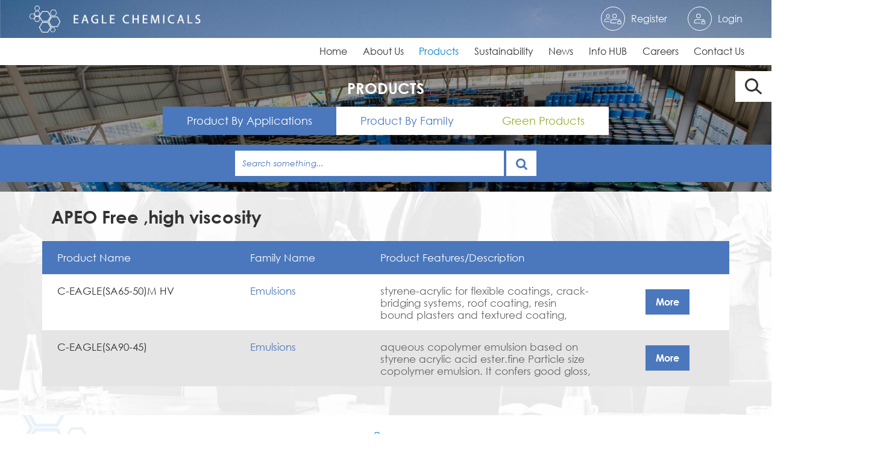

--- FILE ---
content_type: text/html; charset=UTF-8
request_url: https://eagle-chemicals.com/en/products-list/applications/application-detail/product-by-app-tags?id=54
body_size: 4944
content:
<!DOCTYPE html>
<html lang="en">
    <head><meta http-equiv="Content-Type" content="text/html; charset=utf-8">
    
      <meta name="viewport" content="width=device-width, initial-scale=1, maximum-scale=1, shrink-to-fit=no">
      <meta http-equiv="X-UA-Compatible" content="ie=edge">
      <meta name="msapplication-TileColor" content="#0E0E0E">
      <meta name="theme-color" content="#0E0E0E">
      <meta name="description"          content="Eagle Chemicals website">
      <meta name="keywords"             content="index, page">
      <meta name="author"               content="e-motion creative agency">
      <meta name="twitter:card"         content="summary">
      <meta name="twitter:site"         content="">
      <meta name="twitter:image"        content="">
      <meta name="twitter:description"  content="Eagle Chemicals website">
      <meta property="og:url"           content="">
      <meta property="og:title"         content="Eagle Chemicals website">
      <meta property="og:description"   content="Eagle Chemicals website">
      <meta property="og:image"         content="">
      <meta property="og:type"          content="website">
      
      <link rel="apple-touch-icon" sizes="180x180" href="https://eagle-chemicals.com/assets/eagle-assets/images/apple-touch-icon.png">
      <link rel="icon" type="image/png" sizes="32x32" href="https://eagle-chemicals.com/assets/eagle-assets/images/favicon-32x32.png">
      <link rel="icon" type="image/png" sizes="16x16" href="https://eagle-chemicals.com/assets/eagle-assets/images/favicon-16x16.png">
      <link rel="shortcut icon" href="https://eagle-chemicals.com/assets/eagle-assets/images/favicon.ico">
      
      <link rel="stylesheet" href="https://cdnjs.cloudflare.com/ajax/libs/font-awesome/4.7.0/css/font-awesome.min.css" crossorigin>
      <!--<link type="font/ttf" href="/assets/eagle-assets/fonts/gothic-light.ttf" rel="preload" as="font" crossorigin>-->
      <!--<link type="font/ttf" href="/assets/eagle-assets/fonts/gothic-italic.ttf" rel="preload" as="font" crossorigin>-->
      <!--<link type="font/ttf" href="/assets/eagle-assets/fonts/gothic-bold.ttf" rel="preload" as="font" crossorigin>-->
      <script async="" src="https://www.googletagmanager.com/gtag/js?id="></script><script>window.dataLayer = window.dataLayer || [];
         function gtag(){dataLayer.push(arguments);}
         gtag('js', new Date());
         gtag('config', '');
         gtag('config', '');
      </script>
      
      <title>Eagle Chemicals</title>
      
      <script>var themeURL = 'https://eagle-chemicals.com/assets/eagle-assets/'</script>
      <link href="https://eagle-chemicals.com/assets/eagle-assets/json/manifest.json" rel="manifest">
      <meta name="msapplication-config" content="https://eagle-chemicals.com/assets/eagle-assets/browserconfig.xml">
      <link href="https://eagle-chemicals.com/assets/eagle-assets/css/style-ltr.min.css?v=5" rel="stylesheet">
      <!-- Global site tag (gtag.js) - Google Analytics -->
<script async src="https://www.googletagmanager.com/gtag/js?id=UA-158180041-1"></script>
<script>
 window.dataLayer = window.dataLayer || [];
 function gtag(){dataLayer.push(arguments);}
 gtag('js', new Date());

 gtag('config', 'UA-158180041-1');
</script>  
    </head>

    <body>
    <div class="preloaderWrapper">
        <div class="preloader"></div>
    </div>
    <div class="header" id="Header">      
        
    <header class="cd-auto-hide-header is-shown"><meta http-equiv="Content-Type" content="text/html; charset=utf-8">
        <nav class="bg-cover d-flex justify-content-between navbar navbar-expand px-lg-5 py-1 menu_items_top" style="background-image: url(/storage/0_main-banner_a88a98e0.jpg)">
            <a class="navbar-brand logo" href="/en/homepage">
            <img class="img-fluid" src="/storage/0_logo-black_50b3744f.png" alt="Logo"></a>
            <div class="menu-item-register social-icons d-lg-flex d-none ml-sm-0 ml-2 ">
                <a class="ml-sm-4 d-inline-flex align-items-center hvr-icon" href="/en/register-url">
                    <div class="icon">
                        <svg class="register-svg" id="register-svg" data-name="register-svg" xmlns="http://www.w3.org/2000/svg" viewbox="0 0 30 19">
                            <defs></defs>
                            <title>register</title>
                            <path class="cls-1" d="M17.84,8.28a4.05,4.05,0,1,0-4.06-4A4.06,4.06,0,0,0,17.84,8.28Zm0-6.89A2.84,2.84,0,1,1,15,4.23,2.84,2.84,0,0,1,17.84,1.39Z"></path>
                            <path class="cls-1" d="M28.58,13.15h-.2V11.93a2,2,0,1,0-4.06,0v1.22h-.2a1.41,1.41,0,0,0-1.41,1.41v2.85a1.41,1.41,0,0,0,1.41,1.41h4.46A1.41,1.41,0,0,0,30,17.41V14.56A1.41,1.41,0,0,0,28.58,13.15Zm-3-1.22a.82.82,0,0,1,1.63,0v1.22H25.54Zm3.25,5.48a.21.21,0,0,1-.21.2H24.12a.2.2,0,0,1-.2-.2V14.56a.2.2,0,0,1,.2-.2h4.46a.21.21,0,0,1,.21.2Z"></path>
                            <path class="cls-1" d="M14.39,11.12h7.1a2.57,2.57,0,0,1,1.32.36.61.61,0,0,0,.6-1.06,3.89,3.89,0,0,0-1.92-.52h-7.1a3.86,3.86,0,0,0-3.85,3.85V16.6a.6.6,0,0,0,.61.6h9.53a.61.61,0,1,0,0-1.21H11.76V13.75A2.63,2.63,0,0,1,14.39,11.12Z"></path>
                            <path class="cls-1" d="M6,7.53A3.33,3.33,0,1,0,2.66,4.2,3.33,3.33,0,0,0,6,7.53ZM6,1.87A2.33,2.33,0,1,1,3.66,4.2,2.33,2.33,0,0,1,6,1.87Z"></path>
                            <path class="cls-1" d="M10.75,10a.49.49,0,0,0-.18-.68A3.15,3.15,0,0,0,9,8.86H3.16A3.17,3.17,0,0,0,0,12v2.34a.5.5,0,0,0,.5.5H8.32a.51.51,0,0,0,.5-.5.5.5,0,0,0-.5-.5H1V12A2.16,2.16,0,0,1,3.16,9.86H9a2.16,2.16,0,0,1,1.08.29A.5.5,0,0,0,10.75,10Z"></path>
                        </svg>
                    </div><span>Register</span></a>
                <a class="ml-sm-4 d-inline-flex align-items-center hvr-icon" href="/en/login-url?action=login&redirect=%2Fen%2Fproducts-list%2Fapplications%2Fapplication-detail%2Fproduct-by-app-tags%3Fid%3D54">
                    <div class="icon">
                        <svg class="login-svg" id="login-svg" data-name="login-svg" xmlns="http://www.w3.org/2000/svg" viewbox="0 0 30 19">
                            <defs></defs>
                            <title>login</title>
                            <path class="cls-1" d="M12.64,8.26A4.13,4.13,0,1,0,8.51,4.13,4.14,4.14,0,0,0,12.64,8.26Zm0-7A2.89,2.89,0,1,1,9.76,4.13,2.9,2.9,0,0,1,12.64,1.24Z"></path>
                            <path class="cls-1" d="M23.59,13.22h-.21V12a2.07,2.07,0,1,0-4.13,0v1.24h-.2a1.44,1.44,0,0,0-1.45,1.44v2.9A1.44,1.44,0,0,0,19.05,19h4.54A1.43,1.43,0,0,0,25,17.56v-2.9A1.43,1.43,0,0,0,23.59,13.22ZM20.49,12a.83.83,0,1,1,1.66,0v1.24H20.49Zm3.31,5.58a.21.21,0,0,1-.21.2H19.05a.2.2,0,0,1-.21-.2v-2.9a.21.21,0,0,1,.21-.21h4.54a.22.22,0,0,1,.21.21Z"></path>
                            <path class="cls-1" d="M9.13,11.15h7.23a2.59,2.59,0,0,1,1.34.36.62.62,0,1,0,.62-1.07,3.94,3.94,0,0,0-2-.53H9.13a3.93,3.93,0,0,0-3.92,3.93v2.89a.62.62,0,0,0,.62.62h9.71a.62.62,0,1,0,0-1.24H6.45V13.84A2.69,2.69,0,0,1,9.13,11.15Z"></path>
                        </svg>
                    </div><span>Login</span></a>
                    
                    <div class="d-none">
                    <div class="change-lang ml-sm-3 d-lg-flex d-none">
                        <select class="selectpicker form-control m-0 white-arrow" onchange="location = this.value;">
                            <option value="en">English</option>
                            <option value="ar">Arabic</option>
                        </select>
                    </div>              
                    </div>
                    
            </div>
            <div class="menu-item-logout social-icons d-lg-flex d-none ml-sm-0 ml-2 hide-menu-item-register">
                <a class="ml-sm-4 d-inline-flex align-items-center hvr-icon" href="/en/login-url?action=logout">
                    <div class="icon">
                        <svg class="logout-svg" id="Capa_1" version="1.1" xmlns="http://www.w3.org/2000/svg" xmlns:xlink="http://www.w3.org/1999/xlink" x="0px" y="0px" viewbox="0 0 512 512" style="enable-background:new 0 0 512 512;" xml:space="preserve">
                            <g>
                                <g>
                                    <path d="M255.15,468.625H63.787c-11.737,0-21.262-9.526-21.262-21.262V64.638c0-11.737,9.526-21.262,21.262-21.262H255.15                  c11.758,0,21.262-9.504,21.262-21.262S266.908,0.85,255.15,0.85H63.787C28.619,0.85,0,29.47,0,64.638v382.724                  c0,35.168,28.619,63.787,63.787,63.787H255.15c11.758,0,21.262-9.504,21.262-21.262                  C276.412,478.129,266.908,468.625,255.15,468.625z"></path>
                                </g>
                            </g>
                            <g>
                                <g>
                                    <path d="M505.664,240.861L376.388,113.286c-8.335-8.25-21.815-8.143-30.065,0.213s-8.165,21.815,0.213,30.065l92.385,91.173                  H191.362c-11.758,0-21.262,9.504-21.262,21.262c0,11.758,9.504,21.263,21.262,21.263h247.559l-92.385,91.173                  c-8.377,8.25-8.441,21.709-0.213,30.065c4.167,4.21,9.653,6.336,15.139,6.336c5.401,0,10.801-2.041,14.926-6.124l129.276-127.575                  c4.04-3.997,6.336-9.441,6.336-15.139C512,250.302,509.725,244.88,505.664,240.861z"></path>
                                </g>
                            </g>
                        </svg>
                    </div><span class="text-white">Logout</span></a>
            </div>
            <div class="d-lg-none d-flex align-items-center">
                <button class="btn btn-search-mobile-ico collapsed" type="button" data-toggle="collapse" data-target="#collapseMobileSearch" aria-expanded="false" aria-controls="collapseMobileSearch"><i class="fa fa-search"></i></button>
                <button class="d-block navbar-toggler mx-0 collapsed" type="button" data-toggle="collapse" data-target="#navbarMobile" aria-controls="navbarMobile" aria-expanded="false" aria-label="Toggle navigation"><span class="navbar-toggler-icon"></span></button>
            </div>
        </nav>

    <nav class="navbar menu_items_bottom navbar-expand-lg position-relative">
        <div class="collapseMobileSearch collapse w-100" id="collapseMobileSearch">
            <form action="{&quot;status&quot;:true}" method="post" novalidate>
                <div class="form-group mb-0 d-flex">
                <button class="btn btn-search-mobile-ico d-flex align-items-center mr-2" type="submit"><i class="fa fa-search colored"></i></button>
                <div class="input-container w-100">
                    <input class="form-control" type="search" name="search" autocomplete="off" id="search" placeholder="Search...">
                    <div class="input-underline"></div>
                </div>
                <div class="messages"></div>
                </div>
            </form>
        </div>
        <div class="collapse navbar-collapse justify-content-lg-between navbarMobile" id="navbarMobile">
            <a class="navbar-brand logo py-0 d-lg-block d-none" href="/en/homepage">
            <img class="img-fluid" src="/storage/0_logo-black_50b3744f.png" alt="Logo">
            </a>
            
            <div class="d-lg-flex">
                        <div class="navbar-nav py-2 py-lg-0">
                                                            <a class="nav-item nav-link" href="/en/homepage">Home</a>
                                                                                <a class="nav-item nav-link" href="/en/about-us">About Us</a>
                                                                                <a class="nav-item nav-link active" href="/en/products-list">Products</a>
                                                                                <a class="nav-item nav-link" href="/en/sustainability">Sustainability</a>
                                                                                <a class="nav-item nav-link" href="/en/news-list">News</a>
                                                                                <a class="nav-item nav-link" href="/en/info-hub">Info HUB</a>
                                                                                <a class="nav-item nav-link" href="/en/career-list">Careers</a>
                                                                                <a class="nav-item nav-link" href="/en/contact-us">Contact Us</a>
                                                </div>
            
            <div class="menu-item-register social-icons d-flex d-lg-none flex-column py-2">
                        
                <a class="d-inline-flex align-items-center hvr-icon" href="/en/login-url?action=login&redirect=%2Fen%2Fproducts-list%2Fapplications%2Fapplication-detail%2Fproduct-by-app-tags%3Fid%3D54">
                <div class="icon ml-0">
                    <img class="img-fluid" src="https://eagle-chemicals.com/assets/eagle-assets/images/login.png" alt="login">
                </div>
                <span>Login</span>
                </a>
                     
                <a class="d-inline-flex align-items-center hvr-icon" href="/en/register-url">
                <div class="icon ml-0">
                    <img class="img-fluid" src="https://eagle-chemicals.com/assets/eagle-assets/images/register.png" alt="register">
                </div>
                <span>Register</span>
                </a>
            </div>
            
            <div class="d-none">
            <div class="menu-item-lang border-bottom social-icons d-flex d-lg-none py-2">
                <a class="d-inline-flex align-items-center hvr-icon" href="#">
                    <span>Arabic</span>
                </a>
                <a class="d-inline-flex align-items-center hvr-icon" href="#">
                    <span>English       </span>
                </a>
            </div>
            </div>
            
           </div> 
        </div>
    </nav>
</header>        
         <div class="fixed-icons-top d-lg-block d-none">
            <div class="search container-icon">
               
               <form class="search__form" method="get" action="https://eagle-chemicals.com/allsearch"> 
                  <div class="form-group mb-0 d-flex">
                     <button class="btn-search-submit ico-rotate" type="submit">
                     <i class="search-icon"></i>
                     </button>                   
                     <input class="form-control" type="search" name="query" autocomplete="off" id="search" 
                            value=""  placeholder="Search something...">
                  </div>
               </form>
               
            </div>

                     </div>

    </div>    

    <div class="page-container" id="Content">
        <!-- <div class="row"> -->
    <!-- <div class="col-md-12"> -->
    	
<div class="page-banner position-relative products-tabs">
	<div class="img-bnner">
		<img class="img-fit" src="/storage/0_products-page_9acf57d8.jpg" alt="banner">
	</div>
	<div class="wrapper position-relative py-3 px-2 px-lg-5 d-flex align-content-center align-items-center justify-content-between justify-content-md-center flex-md-column">
		<h1 class="page-title bold text-white my-2 text-uppercase">PRODUCTS</h1>
		<div class="dropdown d-block d-md-none">
						<button class="dropdown-toggle" type="button" data-toggle="dropdown">Product Tags</button>
			
			<div class="dropdown-menu text-center">
										
				<a class="nav-link product-tab by-app" href="/en/products-list/applications">Product By Applications</a>
														
				<a class="nav-link product-tab by-family" href="/en/products-list/families">Product By Family</a>
														
				<a class="nav-link product-tab green-product" href="/en/products-list/green-products">Green Products</a>
										</div>
		</div>
		<nav class="nav nav-tabs not-animated-hovered mt-2 d-none d-md-flex">
						<a class="nav-link product-tab by-app active" 
				href="/en/products-list/applications" data-gtag="Quick Click | Product By Applications">Product By Applications</a>
						<a class="nav-link product-tab by-family " 
				href="/en/products-list/families" data-gtag="Quick Click | Product By Family">Product By Family</a>
						<a class="nav-link product-tab green-product " 
				href="/en/products-list/green-products" data-gtag="Quick Click | Green Products">Green Products</a>
					</nav>
	</div>

	<form class="search__form products-search mb-3" method="get" action="/en/products-list/applications/application-detail/product-search"> 
		<div class="form-group input-group">
			<div class="wrapp d-flex w-100">
				<input class="form-control italic mr-1" type="search" name="query" autocomplete="off" id="search" 
								value=""  placeholder="Search something...">
				<input type="hidden" name="theme" value="by-app" /> 										
				<button class="btn btn-1" type="submit"><i class="fa fa-search"></i></button>
			</div>
			<div class="messages"></div>
		</div>
	</form>
</div>
    <div class="page-bg">
    <img class="img-fit" src="/storage/0_0-backkk-5296f76b_c24c4378.jpg" alt="banner">
    </div>

<section class="py-4 container container-1 products by-app">
    <h2 class="section-tite bold">APEO Free ,high viscosity</h2>
    <div class="row my-4 products-table h5">
        <table class="responsive-table">
            <thead class="bg-colored">
                <tr>
                    <th class="p-name" scope="col">Product Name</th>
                    <th class="fam-name" scope="col">Family Name</th>
                    <th class="p-desc" scope="col">Product Features/Description</th>
                    <th class="more-btn" scope="col"></th>
                </tr>
            </thead>
            <tbody>
                                <tr>
                    <td class="p-name dark-colored" data-label="Product Name : ">C-EAGLE(SA65-50)M HV</td>
                    <td class="colored fam-name" data-label="Family Name : ">Emulsions</td>
                    <td class="p-desc" data-label="Product Features/Description : ">
                        <div class="line-clamp line-clamp-3">
                        <p>styrene-acrylic for flexible coatings, crack-bridging systems, roof coating, resin bound plasters and textured coating, silicate paints, and silicate plasters.Elastomeric with high elongation</p>                        </div>                     
                    </td>
                    <td class="text-md-center text-right more-btn" data-label=""> <a
                            class="bg-colored btn py-md-2 px-md-3 py-2 px-4 text-white text-capitalize"
                            href="/en/products-list/applications/application-detail/product-detail?id=244">more</a></td>
                </tr>
                                <tr>
                    <td class="p-name dark-colored" data-label="Product Name : ">C-EAGLE(SA90-45)</td>
                    <td class="colored fam-name" data-label="Family Name : ">Emulsions</td>
                    <td class="p-desc" data-label="Product Features/Description : ">
                        <div class="line-clamp line-clamp-3">
                        <p>aqueous copolymer emulsion based on styrene acrylic acid ester.fine Particle size copolymer emulsion. It confers good gloss, excellent binding Power and is recommended for good quality interior paints, it confers high scrub resistance, Low to high PVC Paints, Cementitious coatings, Sheen Paints, Water-based sealers and saturators.</p>                        </div>                     
                    </td>
                    <td class="text-md-center text-right more-btn" data-label=""> <a
                            class="bg-colored btn py-md-2 px-md-3 py-2 px-4 text-white text-capitalize"
                            href="/en/products-list/applications/application-detail/product-detail?id=254">more</a></td>
                </tr>
                            </tbody>
        </table>
    </div>
</section>    <!-- </div> -->
<!-- </div> -->    </div>
    
    <div id="Footer">
        
<footer class="footer">
    <div class="container-fluid container_1 py-3 py-md-4 m-auto text-center">
        <p>
        <img class="mt-0 mt-md-1 logo" src="/storage/0_logo_b0f6f753.png" alt="logo_footer">
        </p>

        <div class="d-flex justify-content-center my-2 social-icons social-media-icons">
                            <a class="d-inline-flex align-items-center hvr-icon" href="https://www.facebook.com/eagleresin/" target="_blank">
                    <div class="icon ml-0"><img class="img-fluid" src="/storage/0_facebook_c48619ef.svg" alt="facebook">
                    </div>
                </a>      
                            <a class="d-inline-flex align-items-center hvr-icon" href="https://www.youtube.com/channel/UCwNcvsa6dzuvHXUj7gok6rA" target="_blank">
                    <div class="icon ml-0"><img class="img-fluid" src="/storage/0_youtube_f30ce3de.svg" alt="youtube-play">
                    </div>
                </a>      
                            <a class="d-inline-flex align-items-center hvr-icon" href="https://www.linkedin.com/company/eagle-chemicals" target="_blank">
                    <div class="icon ml-0"><img class="img-fluid" src="/storage/0_linkedin_77ef78f1.svg" alt="linkedin-square">
                    </div>
                </a>      
                            
        </div>

                <nav class="nav align-items-center justify-content-center my-1">
                                                <a class="nav-link" href="/en/homepage">Home</a>
                                                                <a class="nav-link" href="/en/about-us">About Us</a>
                                                                <a class="nav-link" href="/en/news-list">News</a>
                                    
        </nav>
        <div class="copyright d-md-flex align-items-center justify-content-center d-flex flex-column flex-md-row">
            <span class="px-2 px-md-3">Copyright Eagle Chemicals &copy; 2019  All Right Reserved   </span>
            <span class="px-2 px-md-3">Made with love in<a class="ml-1" href="https://e-motionagency.com/" target="_blank">
            <strong>e-motion</strong></a>
            </span>
        </div>
    </div>
</footer>    </div>
    
    <script src="https://eagle-chemicals.com/assets/eagle-assets/json/constraints.js"></script>
    <script type="text/javascript" src="https://eagle-chemicals.com/assets/eagle-assets/js/app.bundle.min.js?v=4"></script>    
    </body>
</html>


--- FILE ---
content_type: text/css
request_url: https://eagle-chemicals.com/assets/eagle-assets/css/style-ltr.min.css?v=5
body_size: 57342
content:
@charset "UTF-8";
/*!
 * animate.css -http://daneden.me/animate
 * Version - 3.7.0
 * Licensed under the MIT license - http://opensource.org/licenses/MIT
 *
 * Copyright (c) 2018 Daniel Eden
 */
@-webkit-keyframes heartBeat{0%{-webkit-transform:scale(1);transform:scale(1)}14%{-webkit-transform:scale(1.3);transform:scale(1.3)}28%{-webkit-transform:scale(1);transform:scale(1)}42%{-webkit-transform:scale(1.3);transform:scale(1.3)}70%{-webkit-transform:scale(1);transform:scale(1)}}
@keyframes heartBeat{0%{-webkit-transform:scale(1);transform:scale(1)}14%{-webkit-transform:scale(1.3);transform:scale(1.3)}28%{-webkit-transform:scale(1);transform:scale(1)}42%{-webkit-transform:scale(1.3);transform:scale(1.3)}70%{-webkit-transform:scale(1);transform:scale(1)}}
.heartBeat{-webkit-animation-name:heartBeat;animation-name:heartBeat;-webkit-animation-duration:1.3s;animation-duration:1.3s;-webkit-animation-timing-function:ease-in-out;animation-timing-function:ease-in-out}
.bounceIn,.bounceOut,.flipOutX,.flipOutY{-webkit-animation-duration:.75s;animation-duration:.75s}
.hinge{-webkit-animation-duration:2s;animation-duration:2s}
@-webkit-keyframes jackInTheBox{0%{opacity:0;-webkit-transform:scale(.1) rotate(30deg);transform:scale(.1) rotate(30deg);-webkit-transform-origin:center bottom;transform-origin:center bottom}50%{-webkit-transform:rotate(-10deg);transform:rotate(-10deg)}70%{-webkit-transform:rotate(3deg);transform:rotate(3deg)}to{opacity:1;-webkit-transform:scale(1);transform:scale(1)}}
@keyframes jackInTheBox{0%{opacity:0;-webkit-transform:scale(.1) rotate(30deg);transform:scale(.1) rotate(30deg);-webkit-transform-origin:center bottom;transform-origin:center bottom}50%{-webkit-transform:rotate(-10deg);transform:rotate(-10deg)}70%{-webkit-transform:rotate(3deg);transform:rotate(3deg)}to{opacity:1;-webkit-transform:scale(1);transform:scale(1)}}
.jackInTheBox{-webkit-animation-name:jackInTheBox;animation-name:jackInTheBox}
.animated.delay-1s{-webkit-animation-delay:1s;animation-delay:1s}
.animated.delay-2s{-webkit-animation-delay:2s;animation-delay:2s}
.animated.delay-3s{-webkit-animation-delay:3s;animation-delay:3s}
.animated.delay-4s{-webkit-animation-delay:4s;animation-delay:4s}
.animated.delay-5s{-webkit-animation-delay:5s;animation-delay:5s}
.animated.fast{-webkit-animation-duration:.8s;animation-duration:.8s}
.animated.faster{-webkit-animation-duration:.5s;animation-duration:.5s}
.animated.slow{-webkit-animation-duration:2s;animation-duration:2s}
.animated.slower{-webkit-animation-duration:3s;animation-duration:3s}
@media (prefers-reduced-motion){.animated{-webkit-animation:unset!important;animation:unset!important;transition:none!important}}
a,abbr,acronym,address,applet,article,aside,audio,b,big,blockquote,body,canvas,caption,center,cite,code,dd,del,details,dfn,div,dl,dt,em,embed,fieldset,figcaption,figure,footer,form,h1,h2,h3,h4,h5,h6,header,hgroup,html,i,iframe,img,ins,kbd,label,legend,li,mark,menu,nav,object,ol,output,p,pre,q,ruby,s,samp,section,small,span,strike,strong,sub,summary,sup,table,tbody,td,tfoot,th,thead,time,tr,tt,u,ul,var,video{margin:0;padding:0;border:0;font-size:100%;font:inherit;vertical-align:baseline}
article,aside,details,figcaption,figure,footer,header,hgroup,main,menu,nav,section{display:block}
body{line-height:1}
ol,ul{list-style:none}
blockquote,q{quotes:none}
blockquote:after,blockquote:before,q:after,q:before{content:"";content:none}
table{border-spacing:0}
*,:after,:before{box-sizing:border-box}
html{font-family:sans-serif;line-height:1.15;-webkit-text-size-adjust:100%;-webkit-tap-highlight-color:rgba(0,0,0,0)}
article,aside,figcaption,figure,footer,header,hgroup,main,nav,section{display:block}
body{margin:0;font-family:-apple-system,BlinkMacSystemFont,Segoe UI,Roboto,Helvetica Neue,Arial,Noto Sans,sans-serif,Apple Color Emoji,Segoe UI Emoji,Segoe UI Symbol,Noto Color Emoji;font-size:1rem;font-weight:400;line-height:1.5;color:#212529;text-align:left;background-color:#fff}
[tabindex="-1"]:focus{outline:0!important}
hr{box-sizing:content-box;height:0;overflow:visible}
h1,h2,h3,h4,h5,h6{margin-top:0;margin-bottom:.5rem}
p{margin-top:0;margin-bottom:1rem}
abbr[data-original-title],abbr[title]{text-decoration:underline;-webkit-text-decoration:underline dotted;text-decoration:underline dotted;cursor:help;border-bottom:0;-webkit-text-decoration-skip-ink:none;text-decoration-skip-ink:none}
address{font-style:normal;line-height:inherit}
address,dl,ol,ul{margin-bottom:1rem}
dl,ol,ul{margin-top:0}
ol ol,ol ul,ul ol,ul ul{margin-bottom:0}
dt{font-weight:700}
dd{margin-bottom:.5rem;margin-left:0}
blockquote{margin:0 0 1rem}
b,strong{font-weight:bolder}
small{font-size:80%}
sub,sup{position:relative;font-size:75%;line-height:0;vertical-align:baseline}
sub{bottom:-.25em}
sup{top:-.5em}
a{color:#007bff;text-decoration:none;background-color:transparent}
a:hover{color:#0056b3;text-decoration:underline}
a:not([href]):not([tabindex]),a:not([href]):not([tabindex]):focus,a:not([href]):not([tabindex]):hover{color:inherit;text-decoration:none}
a:not([href]):not([tabindex]):focus{outline:0}
code,kbd,pre,samp{font-family:SFMono-Regular,Menlo,Monaco,Consolas,Liberation Mono,Courier New,monospace;font-size:1em}
pre{margin-top:0;margin-bottom:1rem;overflow:auto}
figure{margin:0 0 1rem}
img{border-style:none}
img,svg{vertical-align:middle}
svg{overflow:hidden}
table{border-collapse:collapse}
caption{padding-top:.75rem;padding-bottom:.75rem;color:#6c757d;text-align:left;caption-side:bottom}
th{text-align:inherit}
label{display:inline-block;margin-bottom:.5rem}
button{border-radius:0}
button:focus{outline:1px dotted;outline:5px auto -webkit-focus-ring-color}
button,input,optgroup,select,textarea{margin:0;font-family:inherit;font-size:inherit;line-height:inherit}
button,input{overflow:visible}
button,select{text-transform:none}
select{word-wrap:normal}
[type=button],[type=reset],[type=submit],button{-webkit-appearance:button}
[type=button]:not(:disabled),[type=reset]:not(:disabled),[type=submit]:not(:disabled),button:not(:disabled){cursor:pointer}
[type=button]::-moz-focus-inner,[type=reset]::-moz-focus-inner,[type=submit]::-moz-focus-inner,button::-moz-focus-inner{padding:0;border-style:none}
input[type=checkbox],input[type=radio]{box-sizing:border-box;padding:0}
input[type=date],input[type=datetime-local],input[type=month],input[type=time]{-webkit-appearance:listbox}
textarea{overflow:auto;resize:vertical}
fieldset{min-width:0;padding:0;margin:0;border:0}
legend{display:block;width:100%;max-width:100%;padding:0;margin-bottom:.5rem;font-size:1.5rem;line-height:inherit;color:inherit;white-space:normal}
progress{vertical-align:baseline}
[type=number]::-webkit-inner-spin-button,[type=number]::-webkit-outer-spin-button{height:auto}
[type=search]{outline-offset:-2px;-webkit-appearance:none}
[type=search]::-webkit-search-decoration{-webkit-appearance:none}
::-webkit-file-upload-button{font:inherit;-webkit-appearance:button}
output{display:inline-block}
summary{display:list-item;cursor:pointer}
template{display:none}
[hidden]{display:none!important}
.h1,.h2,.h3,.h4,.h5,.h6,h1,h2,h3,h4,h5,h6{margin-bottom:.5rem;font-weight:500;line-height:1.2}
.h1,h1{font-size:2.5rem}
.h2,h2{font-size:2rem}
.h3,h3{font-size:1.75rem}
.h4,h4{font-size:1.5rem}
.h5,h5{font-size:1.25rem}
.h6,h6{font-size:1rem}
.lead{font-size:1.25rem;font-weight:300}
.display-1{font-size:6rem}
.display-1,.display-2{font-weight:300;line-height:1.2}
.display-2{font-size:5.5rem}
.display-3{font-size:4.5rem}
.display-3,.display-4{font-weight:300;line-height:1.2}
.display-4{font-size:3.5rem}
hr{margin-top:1rem;margin-bottom:1rem;border:0;border-top:1px solid rgba(0,0,0,.1)}
.small,small{font-size:80%;font-weight:400}
.mark,mark{padding:.2em;background-color:#fcf8e3}
.list-inline,.list-unstyled{padding-left:0;list-style:none}
.list-inline-item{display:inline-block}
.list-inline-item:not(:last-child){margin-right:.5rem}
.initialism{font-size:90%;text-transform:uppercase}
.blockquote{margin-bottom:1rem;font-size:1.25rem}
.blockquote-footer{display:block;font-size:80%;color:#6c757d}
.blockquote-footer:before{content:"\2014\00A0"}
.img-fluid,.img-thumbnail{max-width:100%;height:auto}
.img-thumbnail{padding:.25rem;background-color:#fff;border:1px solid #dee2e6;border-radius:.25rem}
.figure{display:inline-block}
.figure-img{margin-bottom:.5rem;line-height:1}
.figure-caption{font-size:90%;color:#6c757d}
code{font-size:87.5%;color:#e83e8c;word-break:break-word}
a>code{color:inherit}
kbd{padding:.2rem .4rem;font-size:87.5%;color:#fff;background-color:#212529;border-radius:.2rem}
kbd kbd{padding:0;font-size:100%;font-weight:700}
pre{display:block;font-size:87.5%;color:#212529}
pre code{font-size:inherit;color:inherit;word-break:normal}
.pre-scrollable{max-height:340px;overflow-y:scroll}
.form-control{display:block;width:100%;height:calc(1.5em + .75rem + 2px);padding:.375rem .75rem;font-size:1rem;font-weight:400;line-height:1.5;color:#495057;background-color:#fff;background-clip:padding-box;border:1px solid #ced4da;border-radius:.25rem;transition:border-color .15s ease-in-out,box-shadow .15s ease-in-out}
@media (prefers-reduced-motion:reduce){.form-control{transition:none}}
.form-control::-ms-expand{background-color:transparent;border:0}
.form-control:focus{color:#495057;background-color:#fff;border-color:#80bdff;outline:0;box-shadow:0 0 0 .2rem rgba(0,123,255,.25)}
.form-control::-webkit-input-placeholder{color:#6c757d;opacity:1}
.form-control::-moz-placeholder{color:#6c757d;opacity:1}
.form-control:-ms-input-placeholder{color:#6c757d;opacity:1}
.form-control::-ms-input-placeholder{color:#6c757d;opacity:1}
.form-control::placeholder{color:#6c757d;opacity:1}
.form-control:disabled,.form-control[readonly]{background-color:#e9ecef;opacity:1}
select.form-control:focus::-ms-value{color:#495057;background-color:#fff}
.form-control-file,.form-control-range{display:block;width:100%}
.col-form-label{padding-top:calc(.375rem + 1px);padding-bottom:calc(.375rem + 1px);margin-bottom:0;font-size:inherit;line-height:1.5}
.col-form-label-lg{padding-top:calc(.5rem + 1px);padding-bottom:calc(.5rem + 1px);font-size:1.25rem;line-height:1.5}
.col-form-label-sm{padding-top:calc(.25rem + 1px);padding-bottom:calc(.25rem + 1px);font-size:.875rem;line-height:1.5}
.form-control-plaintext{display:block;width:100%;padding-top:.375rem;padding-bottom:.375rem;margin-bottom:0;line-height:1.5;color:#212529;background-color:transparent;border:solid transparent;border-width:1px 0}
.form-control-plaintext.form-control-lg,.form-control-plaintext.form-control-sm{padding-right:0;padding-left:0}
.form-control-sm{height:calc(1.5em + .5rem + 2px);padding:.25rem .5rem;font-size:.875rem;line-height:1.5;border-radius:.2rem}
.form-control-lg{height:calc(1.5em + 1rem + 2px);padding:.5rem 1rem;font-size:1.25rem;line-height:1.5;border-radius:.3rem}
select.form-control[multiple],select.form-control[size],textarea.form-control{height:auto}
.form-group{margin-bottom:1rem}
.form-text{display:block;margin-top:.25rem}
.form-row{display:-webkit-box;display:-ms-flexbox;display:flex;flex-wrap:wrap;margin-right:-5px;margin-left:-5px}
.form-row>.col,.form-row>[class*=col-]{padding-right:5px;padding-left:5px}
.form-check{position:relative;display:block;padding-left:1.25rem}
.form-check-input{position:absolute;margin-top:.3rem;margin-left:-1.25rem}
.form-check-input:disabled~.form-check-label{color:#6c757d}
.form-check-label{margin-bottom:0}
.form-check-inline{display:-webkit-inline-box;display:-ms-inline-flexbox;display:inline-flex;align-items:center;padding-left:0;margin-right:.75rem}
.form-check-inline .form-check-input{position:static;margin-top:0;margin-right:.3125rem;margin-left:0}
.valid-feedback{display:none;width:100%;margin-top:.25rem;font-size:80%;color:#28a745}
.valid-tooltip{position:absolute;top:100%;z-index:5;display:none;max-width:100%;padding:.25rem .5rem;margin-top:.1rem;font-size:.875rem;line-height:1.5;color:#fff;background-color:rgba(40,167,69,.9);border-radius:.25rem}
.form-control.is-valid,.was-validated .form-control:valid{border-color:#28a745;padding-right:calc(1.5em + .75rem);background-image:url("data:image/svg+xml;charset=utf-8,%3Csvg xmlns='http://www.w3.org/2000/svg' viewBox='0 0 8 8'%3E%3Cpath fill='%2328a745' d='M2.3 6.73L.6 4.53c-.4-1.04.46-1.4 1.1-.8l1.1 1.4 3.4-3.8c.6-.63 1.6-.27 1.2.7l-4 4.6c-.43.5-.8.4-1.1.1z'/%3E%3C/svg%3E");background-repeat:no-repeat;background-position:100% calc(.375em + .1875rem);background-size:calc(.75em + .375rem) calc(.75em + .375rem)}
.form-control.is-valid:focus,.was-validated .form-control:valid:focus{border-color:#28a745;box-shadow:0 0 0 .2rem rgba(40,167,69,.25)}
.form-control.is-valid~.valid-feedback,.form-control.is-valid~.valid-tooltip,.was-validated .form-control:valid~.valid-feedback,.was-validated .form-control:valid~.valid-tooltip{display:block}
.was-validated textarea.form-control:valid,textarea.form-control.is-valid{padding-right:calc(1.5em + .75rem);background-position:top calc(.375em + .1875rem) right calc(.375em + .1875rem)}
.custom-select.is-valid,.was-validated .custom-select:valid{border-color:#28a745;padding-right:calc((3em + 2.25rem)/4 + 1.75rem);background:url("data:image/svg+xml;charset=utf-8,%3Csvg xmlns='http://www.w3.org/2000/svg' viewBox='0 0 4 5'%3E%3Cpath fill='%23343a40' d='M2 0L0 2h4zm0 5L0 3h4z'/%3E%3C/svg%3E") no-repeat right .75rem center/8px 10px,url("data:image/svg+xml;charset=utf-8,%3Csvg xmlns='http://www.w3.org/2000/svg' viewBox='0 0 8 8'%3E%3Cpath fill='%2328a745' d='M2.3 6.73L.6 4.53c-.4-1.04.46-1.4 1.1-.8l1.1 1.4 3.4-3.8c.6-.63 1.6-.27 1.2.7l-4 4.6c-.43.5-.8.4-1.1.1z'/%3E%3C/svg%3E") #fff no-repeat center right 1.75rem/calc(.75em + .375rem) calc(.75em + .375rem)}
.custom-select.is-valid:focus,.was-validated .custom-select:valid:focus{border-color:#28a745;box-shadow:0 0 0 .2rem rgba(40,167,69,.25)}
.custom-select.is-valid~.valid-feedback,.custom-select.is-valid~.valid-tooltip,.form-control-file.is-valid~.valid-feedback,.form-control-file.is-valid~.valid-tooltip,.was-validated .custom-select:valid~.valid-feedback,.was-validated .custom-select:valid~.valid-tooltip,.was-validated .form-control-file:valid~.valid-feedback,.was-validated .form-control-file:valid~.valid-tooltip{display:block}
.form-check-input.is-valid~.form-check-label,.was-validated .form-check-input:valid~.form-check-label{color:#28a745}
.form-check-input.is-valid~.valid-feedback,.form-check-input.is-valid~.valid-tooltip,.was-validated .form-check-input:valid~.valid-feedback,.was-validated .form-check-input:valid~.valid-tooltip{display:block}
.custom-control-input.is-valid~.custom-control-label,.was-validated .custom-control-input:valid~.custom-control-label{color:#28a745}
.custom-control-input.is-valid~.custom-control-label:before,.was-validated .custom-control-input:valid~.custom-control-label:before{border-color:#28a745}
.custom-control-input.is-valid~.valid-feedback,.custom-control-input.is-valid~.valid-tooltip,.was-validated .custom-control-input:valid~.valid-feedback,.was-validated .custom-control-input:valid~.valid-tooltip{display:block}
.custom-control-input.is-valid:checked~.custom-control-label:before,.was-validated .custom-control-input:valid:checked~.custom-control-label:before{border-color:#34ce57;background-color:#34ce57}
.custom-control-input.is-valid:focus~.custom-control-label:before,.was-validated .custom-control-input:valid:focus~.custom-control-label:before{box-shadow:0 0 0 .2rem rgba(40,167,69,.25)}
.custom-control-input.is-valid:focus:not(:checked)~.custom-control-label:before,.custom-file-input.is-valid~.custom-file-label,.was-validated .custom-control-input:valid:focus:not(:checked)~.custom-control-label:before,.was-validated .custom-file-input:valid~.custom-file-label{border-color:#28a745}
.custom-file-input.is-valid~.valid-feedback,.custom-file-input.is-valid~.valid-tooltip,.was-validated .custom-file-input:valid~.valid-feedback,.was-validated .custom-file-input:valid~.valid-tooltip{display:block}
.custom-file-input.is-valid:focus~.custom-file-label,.was-validated .custom-file-input:valid:focus~.custom-file-label{border-color:#28a745;box-shadow:0 0 0 .2rem rgba(40,167,69,.25)}
.invalid-feedback{display:none;width:100%;margin-top:.25rem;font-size:80%;color:#dc3545}
.invalid-tooltip{position:absolute;top:100%;z-index:5;display:none;max-width:100%;padding:.25rem .5rem;margin-top:.1rem;font-size:.875rem;line-height:1.5;color:#fff;background-color:rgba(220,53,69,.9);border-radius:.25rem}
.form-control.is-invalid,.was-validated .form-control:invalid{border-color:#dc3545;padding-right:calc(1.5em + .75rem);background-image:url("data:image/svg+xml;charset=utf-8,%3Csvg xmlns='http://www.w3.org/2000/svg' fill='%23dc3545' viewBox='-2 -2 7 7'%3E%3Cpath stroke='%23dc3545' d='M0 0l3 3m0-3L0 3'/%3E%3Ccircle r='.5'/%3E%3Ccircle cx='3' r='.5'/%3E%3Ccircle cy='3' r='.5'/%3E%3Ccircle cx='3' cy='3' r='.5'/%3E%3C/svg%3E");background-repeat:no-repeat;background-position:100% calc(.375em + .1875rem);background-size:calc(.75em + .375rem) calc(.75em + .375rem)}
.form-control.is-invalid:focus,.was-validated .form-control:invalid:focus{border-color:#dc3545;box-shadow:0 0 0 .2rem rgba(220,53,69,.25)}
.form-control.is-invalid~.invalid-feedback,.form-control.is-invalid~.invalid-tooltip,.was-validated .form-control:invalid~.invalid-feedback,.was-validated .form-control:invalid~.invalid-tooltip{display:block}
.was-validated textarea.form-control:invalid,textarea.form-control.is-invalid{padding-right:calc(1.5em + .75rem);background-position:top calc(.375em + .1875rem) right calc(.375em + .1875rem)}
.custom-select.is-invalid,.was-validated .custom-select:invalid{border-color:#dc3545;padding-right:calc((3em + 2.25rem)/4 + 1.75rem);background:url("data:image/svg+xml;charset=utf-8,%3Csvg xmlns='http://www.w3.org/2000/svg' viewBox='0 0 4 5'%3E%3Cpath fill='%23343a40' d='M2 0L0 2h4zm0 5L0 3h4z'/%3E%3C/svg%3E") no-repeat right .75rem center/8px 10px,url("data:image/svg+xml;charset=utf-8,%3Csvg xmlns='http://www.w3.org/2000/svg' fill='%23dc3545' viewBox='-2 -2 7 7'%3E%3Cpath stroke='%23dc3545' d='M0 0l3 3m0-3L0 3'/%3E%3Ccircle r='.5'/%3E%3Ccircle cx='3' r='.5'/%3E%3Ccircle cy='3' r='.5'/%3E%3Ccircle cx='3' cy='3' r='.5'/%3E%3C/svg%3E") #fff no-repeat center right 1.75rem/calc(.75em + .375rem) calc(.75em + .375rem)}
.custom-select.is-invalid:focus,.was-validated .custom-select:invalid:focus{border-color:#dc3545;box-shadow:0 0 0 .2rem rgba(220,53,69,.25)}
.custom-select.is-invalid~.invalid-feedback,.custom-select.is-invalid~.invalid-tooltip,.form-control-file.is-invalid~.invalid-feedback,.form-control-file.is-invalid~.invalid-tooltip,.was-validated .custom-select:invalid~.invalid-feedback,.was-validated .custom-select:invalid~.invalid-tooltip,.was-validated .form-control-file:invalid~.invalid-feedback,.was-validated .form-control-file:invalid~.invalid-tooltip{display:block}
.form-check-input.is-invalid~.form-check-label,.was-validated .form-check-input:invalid~.form-check-label{color:#dc3545}
.form-check-input.is-invalid~.invalid-feedback,.form-check-input.is-invalid~.invalid-tooltip,.was-validated .form-check-input:invalid~.invalid-feedback,.was-validated .form-check-input:invalid~.invalid-tooltip{display:block}
.custom-control-input.is-invalid~.custom-control-label,.was-validated .custom-control-input:invalid~.custom-control-label{color:#dc3545}
.custom-control-input.is-invalid~.custom-control-label:before,.was-validated .custom-control-input:invalid~.custom-control-label:before{border-color:#dc3545}
.custom-control-input.is-invalid~.invalid-feedback,.custom-control-input.is-invalid~.invalid-tooltip,.was-validated .custom-control-input:invalid~.invalid-feedback,.was-validated .custom-control-input:invalid~.invalid-tooltip{display:block}
.custom-control-input.is-invalid:checked~.custom-control-label:before,.was-validated .custom-control-input:invalid:checked~.custom-control-label:before{border-color:#e4606d;background-color:#e4606d}
.custom-control-input.is-invalid:focus~.custom-control-label:before,.was-validated .custom-control-input:invalid:focus~.custom-control-label:before{box-shadow:0 0 0 .2rem rgba(220,53,69,.25)}
.custom-control-input.is-invalid:focus:not(:checked)~.custom-control-label:before,.custom-file-input.is-invalid~.custom-file-label,.was-validated .custom-control-input:invalid:focus:not(:checked)~.custom-control-label:before,.was-validated .custom-file-input:invalid~.custom-file-label{border-color:#dc3545}
.custom-file-input.is-invalid~.invalid-feedback,.custom-file-input.is-invalid~.invalid-tooltip,.was-validated .custom-file-input:invalid~.invalid-feedback,.was-validated .custom-file-input:invalid~.invalid-tooltip{display:block}
.custom-file-input.is-invalid:focus~.custom-file-label,.was-validated .custom-file-input:invalid:focus~.custom-file-label{border-color:#dc3545;box-shadow:0 0 0 .2rem rgba(220,53,69,.25)}
.form-inline{display:-webkit-box;display:-ms-flexbox;display:flex;flex-flow:row wrap;align-items:center}
.form-inline .form-check{width:100%}
@media (min-width:576px){.form-inline label{-ms-flex-align:center;justify-content:center}.form-inline .form-group,.form-inline label{display:-webkit-box;display:-ms-flexbox;display:flex;align-items:center;margin-bottom:0}.form-inline .form-group{flex:0 0 auto;flex-flow:row wrap;-ms-flex-align:center}.form-inline .form-control{display:inline-block;width:auto;vertical-align:middle}.form-inline .form-control-plaintext{display:inline-block}.form-inline .custom-select,.form-inline .input-group{width:auto}.form-inline .form-check{display:-webkit-box;display:-ms-flexbox;display:flex;align-items:center;justify-content:center;width:auto;padding-left:0}.form-inline .form-check-input{position:relative;flex-shrink:0;margin-top:0;margin-right:.25rem;margin-left:0}.form-inline .custom-control{align-items:center;justify-content:center}.form-inline .custom-control-label{margin-bottom:0}}
.custom-control{position:relative;display:block;min-height:1.5rem;padding-left:1.5rem}
.custom-control-inline{display:-webkit-inline-box;display:-ms-inline-flexbox;display:inline-flex;margin-right:1rem}
.custom-control-input{position:absolute;z-index:-1;opacity:0}
.custom-control-input:checked~.custom-control-label:before{color:#fff;border-color:#007bff;background-color:#007bff}
.custom-control-input:focus~.custom-control-label:before{box-shadow:0 0 0 .2rem rgba(0,123,255,.25)}
.custom-control-input:focus:not(:checked)~.custom-control-label:before{border-color:#80bdff}
.custom-control-input:not(:disabled):active~.custom-control-label:before{color:#fff;background-color:#b3d7ff;border-color:#b3d7ff}
.custom-control-input:disabled~.custom-control-label{color:#6c757d}
.custom-control-input:disabled~.custom-control-label:before{background-color:#e9ecef}
.custom-control-label{position:relative;margin-bottom:0;vertical-align:top}
.custom-control-label:before{pointer-events:none;background-color:#fff;border:1px solid #adb5bd}
.custom-control-label:after,.custom-control-label:before{position:absolute;top:.25rem;left:-1.5rem;display:block;width:1rem;height:1rem;content:""}
.custom-control-label:after{background:no-repeat 50%/50% 50%}
.custom-checkbox .custom-control-label:before{border-radius:.25rem}
.custom-checkbox .custom-control-input:checked~.custom-control-label:after{background-image:url("data:image/svg+xml;charset=utf-8,%3Csvg xmlns='http://www.w3.org/2000/svg' viewBox='0 0 8 8'%3E%3Cpath fill='%23fff' d='M6.564.75l-3.59 3.612-1.538-1.55L0 4.26l2.974 2.99L8 2.193z'/%3E%3C/svg%3E")}
.custom-checkbox .custom-control-input:indeterminate~.custom-control-label:before{border-color:#007bff;background-color:#007bff}
.custom-checkbox .custom-control-input:indeterminate~.custom-control-label:after{background-image:url("data:image/svg+xml;charset=utf-8,%3Csvg xmlns='http://www.w3.org/2000/svg' viewBox='0 0 4 4'%3E%3Cpath stroke='%23fff' d='M0 2h4'/%3E%3C/svg%3E")}
.custom-checkbox .custom-control-input:disabled:checked~.custom-control-label:before{background-color:rgba(0,123,255,.5)}
.custom-checkbox .custom-control-input:disabled:indeterminate~.custom-control-label:before{background-color:rgba(0,123,255,.5)}
.custom-radio .custom-control-label:before{border-radius:50%}
.custom-radio .custom-control-input:checked~.custom-control-label:after{background-image:url("data:image/svg+xml;charset=utf-8,%3Csvg xmlns='http://www.w3.org/2000/svg' viewBox='-4 -4 8 8'%3E%3Ccircle r='3' fill='%23fff'/%3E%3C/svg%3E")}
.custom-radio .custom-control-input:disabled:checked~.custom-control-label:before{background-color:rgba(0,123,255,.5)}
.custom-switch{padding-left:2.25rem}
.custom-switch .custom-control-label:before{left:-2.25rem;width:1.75rem;pointer-events:all;border-radius:.5rem}
.custom-switch .custom-control-label:after{top:calc(.25rem + 2px);left:calc(-2.25rem + 2px);width:calc(1rem - 4px);height:calc(1rem - 4px);background-color:#adb5bd;border-radius:.5rem;transition:background-color .15s ease-in-out,border-color .15s ease-in-out,box-shadow .15s ease-in-out,-webkit-transform .15s ease-in-out;transition:transform .15s ease-in-out,background-color .15s ease-in-out,border-color .15s ease-in-out,box-shadow .15s ease-in-out;transition:transform .15s ease-in-out,background-color .15s ease-in-out,border-color .15s ease-in-out,box-shadow .15s ease-in-out,-webkit-transform .15s ease-in-out}
@media (prefers-reduced-motion:reduce){.custom-switch .custom-control-label:after{transition:none}}
.custom-switch .custom-control-input:checked~.custom-control-label:after{background-color:#fff;-webkit-transform:translateX(.75rem);transform:translateX(.75rem)}
.custom-switch .custom-control-input:disabled:checked~.custom-control-label:before{background-color:rgba(0,123,255,.5)}
.custom-select{display:inline-block;width:100%;height:calc(1.5em + .75rem + 2px);padding:.375rem 1.75rem .375rem .75rem;font-size:1rem;font-weight:400;line-height:1.5;color:#495057;vertical-align:middle;background:url("data:image/svg+xml;charset=utf-8,%3Csvg xmlns='http://www.w3.org/2000/svg' viewBox='0 0 4 5'%3E%3Cpath fill='%23343a40' d='M2 0L0 2h4zm0 5L0 3h4z'/%3E%3C/svg%3E") no-repeat right .75rem center/8px 10px;background-color:#fff;border:1px solid #ced4da;border-radius:.25rem;-webkit-appearance:none;-moz-appearance:none;appearance:none}
.custom-select:focus{border-color:#80bdff;outline:0;box-shadow:0 0 0 .2rem rgba(0,123,255,.25)}
.custom-select:focus::-ms-value{color:#495057;background-color:#fff}
.custom-select[multiple],.custom-select[size]:not([size="1"]){height:auto;padding-right:.75rem;background-image:none}
.custom-select:disabled{color:#6c757d;background-color:#e9ecef}
.custom-select::-ms-expand{display:none}
.custom-select-sm{height:calc(1.5em + .5rem + 2px);padding-top:.25rem;padding-bottom:.25rem;padding-left:.5rem;font-size:.875rem}
.custom-select-lg{height:calc(1.5em + 1rem + 2px);padding-top:.5rem;padding-bottom:.5rem;padding-left:1rem;font-size:1.25rem}
.custom-file{display:inline-block;margin-bottom:0}
.custom-file,.custom-file-input{position:relative;width:100%;height:calc(1.5em + .75rem + 2px)}
.custom-file-input{z-index:2;margin:0;opacity:0}
.custom-file-input:focus~.custom-file-label{border-color:#80bdff;box-shadow:0 0 0 .2rem rgba(0,123,255,.25)}
.custom-file-input:disabled~.custom-file-label{background-color:#e9ecef}
.custom-file-input:lang(en)~.custom-file-label:after{content:"Browse"}
.custom-file-input~.custom-file-label[data-browse]:after{content:attr(data-browse)}
.custom-file-label{left:0;z-index:1;height:calc(1.5em + .75rem + 2px);font-weight:400;background-color:#fff;border:1px solid #ced4da;border-radius:.25rem}
.custom-file-label,.custom-file-label:after{position:absolute;top:0;right:0;padding:.375rem .75rem;line-height:1.5;color:#495057}
.custom-file-label:after{bottom:0;z-index:3;display:block;height:calc(1.5em + .75rem);content:"Browse";background-color:#e9ecef;border-left:inherit;border-radius:0 .25rem .25rem 0}
.custom-range{width:100%;height:1.4rem;padding:0;background-color:transparent;-webkit-appearance:none;-moz-appearance:none;appearance:none}
.custom-range:focus{outline:none}
.custom-range:focus::-webkit-slider-thumb{box-shadow:0 0 0 1px #fff,0 0 0 .2rem rgba(0,123,255,.25)}
.custom-range:focus::-moz-range-thumb{box-shadow:0 0 0 1px #fff,0 0 0 .2rem rgba(0,123,255,.25)}
.custom-range:focus::-ms-thumb{box-shadow:0 0 0 1px #fff,0 0 0 .2rem rgba(0,123,255,.25)}
.custom-range::-moz-focus-outer{border:0}
.custom-range::-webkit-slider-thumb{width:1rem;height:1rem;margin-top:-.25rem;background-color:#007bff;border:0;border-radius:1rem;transition:background-color .15s ease-in-out,border-color .15s ease-in-out,box-shadow .15s ease-in-out;-webkit-appearance:none;appearance:none}
@media (prefers-reduced-motion:reduce){.custom-range::-webkit-slider-thumb{transition:none}}
.custom-range::-webkit-slider-thumb:active{background-color:#b3d7ff}
.custom-range::-webkit-slider-runnable-track{width:100%;height:.5rem;color:transparent;cursor:pointer;background-color:#dee2e6;border-color:transparent;border-radius:1rem}
.custom-range::-moz-range-thumb{width:1rem;height:1rem;background-color:#007bff;border:0;border-radius:1rem;transition:background-color .15s ease-in-out,border-color .15s ease-in-out,box-shadow .15s ease-in-out;-moz-appearance:none;appearance:none}
@media (prefers-reduced-motion:reduce){.custom-range::-moz-range-thumb{transition:none}}
.custom-range::-moz-range-thumb:active{background-color:#b3d7ff}
.custom-range::-moz-range-track{width:100%;height:.5rem;color:transparent;cursor:pointer;background-color:#dee2e6;border-color:transparent;border-radius:1rem}
.custom-range::-ms-thumb{width:1rem;height:1rem;margin-top:0;margin-right:.2rem;margin-left:.2rem;background-color:#007bff;border:0;border-radius:1rem;transition:background-color .15s ease-in-out,border-color .15s ease-in-out,box-shadow .15s ease-in-out;appearance:none}
@media (prefers-reduced-motion:reduce){.custom-range::-ms-thumb{transition:none}}
.custom-range::-ms-thumb:active{background-color:#b3d7ff}
.custom-range::-ms-track{width:100%;height:.5rem;color:transparent;cursor:pointer;background-color:transparent;border-color:transparent;border-width:.5rem}
.custom-range::-ms-fill-lower,.custom-range::-ms-fill-upper{background-color:#dee2e6;border-radius:1rem}
.custom-range::-ms-fill-upper{margin-right:15px}
.custom-range:disabled::-webkit-slider-thumb{background-color:#adb5bd}
.custom-range:disabled::-webkit-slider-runnable-track{cursor:default}
.custom-range:disabled::-moz-range-thumb{background-color:#adb5bd}
.custom-range:disabled::-moz-range-track{cursor:default}
.custom-range:disabled::-ms-thumb{background-color:#adb5bd}
.custom-control-label:before,.custom-file-label,.custom-select{transition:background-color .15s ease-in-out,border-color .15s ease-in-out,box-shadow .15s ease-in-out}
@media (prefers-reduced-motion:reduce){.custom-control-label:before,.custom-file-label,.custom-select{transition:none}}
.btn,.btn-1,.btn-2{display:inline-block;font-weight:400;color:#212529;text-align:center;vertical-align:middle;-webkit-user-select:none;-moz-user-select:none;-ms-user-select:none;user-select:none;background-color:transparent;border:1px solid transparent;padding:.375rem .75rem;font-size:1rem;line-height:1.5;border-radius:.25rem;transition:color .15s ease-in-out,background-color .15s ease-in-out,border-color .15s ease-in-out,box-shadow .15s ease-in-out}
@media (prefers-reduced-motion:reduce){.btn,.btn-1,.btn-2{transition:none}}
.btn-1:hover,.btn-2:hover,.btn:hover{color:#212529;text-decoration:none}
.btn-1:focus,.btn-2:focus,.btn.focus,.btn:focus,.focus.btn-1,.focus.btn-2{outline:0;box-shadow:0 0 0 .2rem rgba(0,123,255,.25)}
.btn-1:disabled,.btn-2:disabled,.btn.disabled,.btn:disabled,.disabled.btn-1,.disabled.btn-2{opacity:.65}
a.btn.disabled,a.disabled.btn-1,a.disabled.btn-2,fieldset:disabled a.btn,fieldset:disabled a.btn-1,fieldset:disabled a.btn-2{pointer-events:none}
.btn-primary{color:#fff;background-color:#007bff;border-color:#007bff}
.btn-primary:hover{color:#fff;background-color:#0069d9;border-color:#0062cc}
.btn-primary.focus,.btn-primary:focus{box-shadow:0 0 0 .2rem rgba(38,143,255,.5)}
.btn-primary.disabled,.btn-primary:disabled{color:#fff;background-color:#007bff;border-color:#007bff}
.btn-primary:not(:disabled):not(.disabled).active,.btn-primary:not(:disabled):not(.disabled):active,.show>.btn-primary.dropdown-toggle{color:#fff;background-color:#0062cc;border-color:#005cbf}
.btn-primary:not(:disabled):not(.disabled).active:focus,.btn-primary:not(:disabled):not(.disabled):active:focus,.show>.btn-primary.dropdown-toggle:focus{box-shadow:0 0 0 .2rem rgba(38,143,255,.5)}
.btn-secondary{color:#fff;background-color:#6c757d;border-color:#6c757d}
.btn-secondary:hover{color:#fff;background-color:#5a6268;border-color:#545b62}
.btn-secondary.focus,.btn-secondary:focus{box-shadow:0 0 0 .2rem rgba(130,138,145,.5)}
.btn-secondary.disabled,.btn-secondary:disabled{color:#fff;background-color:#6c757d;border-color:#6c757d}
.btn-secondary:not(:disabled):not(.disabled).active,.btn-secondary:not(:disabled):not(.disabled):active,.show>.btn-secondary.dropdown-toggle{color:#fff;background-color:#545b62;border-color:#4e555b}
.btn-secondary:not(:disabled):not(.disabled).active:focus,.btn-secondary:not(:disabled):not(.disabled):active:focus,.show>.btn-secondary.dropdown-toggle:focus{box-shadow:0 0 0 .2rem rgba(130,138,145,.5)}
.btn-success{color:#fff;background-color:#28a745;border-color:#28a745}
.btn-success:hover{color:#fff;background-color:#218838;border-color:#1e7e34}
.btn-success.focus,.btn-success:focus{box-shadow:0 0 0 .2rem rgba(72,180,97,.5)}
.btn-success.disabled,.btn-success:disabled{color:#fff;background-color:#28a745;border-color:#28a745}
.btn-success:not(:disabled):not(.disabled).active,.btn-success:not(:disabled):not(.disabled):active,.show>.btn-success.dropdown-toggle{color:#fff;background-color:#1e7e34;border-color:#1c7430}
.btn-success:not(:disabled):not(.disabled).active:focus,.btn-success:not(:disabled):not(.disabled):active:focus,.show>.btn-success.dropdown-toggle:focus{box-shadow:0 0 0 .2rem rgba(72,180,97,.5)}
.btn-info{color:#fff;background-color:#17a2b8;border-color:#17a2b8}
.btn-info:hover{color:#fff;background-color:#138496;border-color:#117a8b}
.btn-info.focus,.btn-info:focus{box-shadow:0 0 0 .2rem rgba(58,176,195,.5)}
.btn-info.disabled,.btn-info:disabled{color:#fff;background-color:#17a2b8;border-color:#17a2b8}
.btn-info:not(:disabled):not(.disabled).active,.btn-info:not(:disabled):not(.disabled):active,.show>.btn-info.dropdown-toggle{color:#fff;background-color:#117a8b;border-color:#10707f}
.btn-info:not(:disabled):not(.disabled).active:focus,.btn-info:not(:disabled):not(.disabled):active:focus,.show>.btn-info.dropdown-toggle:focus{box-shadow:0 0 0 .2rem rgba(58,176,195,.5)}
.btn-warning{color:#212529;background-color:#ffc107;border-color:#ffc107}
.btn-warning:hover{color:#212529;background-color:#e0a800;border-color:#d39e00}
.btn-warning.focus,.btn-warning:focus{box-shadow:0 0 0 .2rem rgba(222,170,12,.5)}
.btn-warning.disabled,.btn-warning:disabled{color:#212529;background-color:#ffc107;border-color:#ffc107}
.btn-warning:not(:disabled):not(.disabled).active,.btn-warning:not(:disabled):not(.disabled):active,.show>.btn-warning.dropdown-toggle{color:#212529;background-color:#d39e00;border-color:#c69500}
.btn-warning:not(:disabled):not(.disabled).active:focus,.btn-warning:not(:disabled):not(.disabled):active:focus,.show>.btn-warning.dropdown-toggle:focus{box-shadow:0 0 0 .2rem rgba(222,170,12,.5)}
.btn-danger{color:#fff;background-color:#dc3545;border-color:#dc3545}
.btn-danger:hover{color:#fff;background-color:#c82333;border-color:#bd2130}
.btn-danger.focus,.btn-danger:focus{box-shadow:0 0 0 .2rem rgba(225,83,97,.5)}
.btn-danger.disabled,.btn-danger:disabled{color:#fff;background-color:#dc3545;border-color:#dc3545}
.btn-danger:not(:disabled):not(.disabled).active,.btn-danger:not(:disabled):not(.disabled):active,.show>.btn-danger.dropdown-toggle{color:#fff;background-color:#bd2130;border-color:#b21f2d}
.btn-danger:not(:disabled):not(.disabled).active:focus,.btn-danger:not(:disabled):not(.disabled):active:focus,.show>.btn-danger.dropdown-toggle:focus{box-shadow:0 0 0 .2rem rgba(225,83,97,.5)}
.btn-light{color:#212529;background-color:#f8f9fa;border-color:#f8f9fa}
.btn-light:hover{color:#212529;background-color:#e2e6ea;border-color:#dae0e5}
.btn-light.focus,.btn-light:focus{box-shadow:0 0 0 .2rem rgba(216,217,219,.5)}
.btn-light.disabled,.btn-light:disabled{color:#212529;background-color:#f8f9fa;border-color:#f8f9fa}
.btn-light:not(:disabled):not(.disabled).active,.btn-light:not(:disabled):not(.disabled):active,.show>.btn-light.dropdown-toggle{color:#212529;background-color:#dae0e5;border-color:#d3d9df}
.btn-light:not(:disabled):not(.disabled).active:focus,.btn-light:not(:disabled):not(.disabled):active:focus,.show>.btn-light.dropdown-toggle:focus{box-shadow:0 0 0 .2rem rgba(216,217,219,.5)}
.btn-dark{color:#fff;background-color:#343a40;border-color:#343a40}
.btn-dark:hover{color:#fff;background-color:#23272b;border-color:#1d2124}
.btn-dark.focus,.btn-dark:focus{box-shadow:0 0 0 .2rem rgba(82,88,93,.5)}
.btn-dark.disabled,.btn-dark:disabled{color:#fff;background-color:#343a40;border-color:#343a40}
.btn-dark:not(:disabled):not(.disabled).active,.btn-dark:not(:disabled):not(.disabled):active,.show>.btn-dark.dropdown-toggle{color:#fff;background-color:#1d2124;border-color:#171a1d}
.btn-dark:not(:disabled):not(.disabled).active:focus,.btn-dark:not(:disabled):not(.disabled):active:focus,.show>.btn-dark.dropdown-toggle:focus{box-shadow:0 0 0 .2rem rgba(82,88,93,.5)}
.btn-outline-primary{color:#007bff;border-color:#007bff}
.btn-outline-primary:hover{color:#fff;background-color:#007bff;border-color:#007bff}
.btn-outline-primary.focus,.btn-outline-primary:focus{box-shadow:0 0 0 .2rem rgba(0,123,255,.5)}
.btn-outline-primary.disabled,.btn-outline-primary:disabled{color:#007bff;background-color:transparent}
.btn-outline-primary:not(:disabled):not(.disabled).active,.btn-outline-primary:not(:disabled):not(.disabled):active,.show>.btn-outline-primary.dropdown-toggle{color:#fff;background-color:#007bff;border-color:#007bff}
.btn-outline-primary:not(:disabled):not(.disabled).active:focus,.btn-outline-primary:not(:disabled):not(.disabled):active:focus,.show>.btn-outline-primary.dropdown-toggle:focus{box-shadow:0 0 0 .2rem rgba(0,123,255,.5)}
.btn-outline-secondary{color:#6c757d;border-color:#6c757d}
.btn-outline-secondary:hover{color:#fff;background-color:#6c757d;border-color:#6c757d}
.btn-outline-secondary.focus,.btn-outline-secondary:focus{box-shadow:0 0 0 .2rem rgba(108,117,125,.5)}
.btn-outline-secondary.disabled,.btn-outline-secondary:disabled{color:#6c757d;background-color:transparent}
.btn-outline-secondary:not(:disabled):not(.disabled).active,.btn-outline-secondary:not(:disabled):not(.disabled):active,.show>.btn-outline-secondary.dropdown-toggle{color:#fff;background-color:#6c757d;border-color:#6c757d}
.btn-outline-secondary:not(:disabled):not(.disabled).active:focus,.btn-outline-secondary:not(:disabled):not(.disabled):active:focus,.show>.btn-outline-secondary.dropdown-toggle:focus{box-shadow:0 0 0 .2rem rgba(108,117,125,.5)}
.btn-outline-success{color:#28a745;border-color:#28a745}
.btn-outline-success:hover{color:#fff;background-color:#28a745;border-color:#28a745}
.btn-outline-success.focus,.btn-outline-success:focus{box-shadow:0 0 0 .2rem rgba(40,167,69,.5)}
.btn-outline-success.disabled,.btn-outline-success:disabled{color:#28a745;background-color:transparent}
.btn-outline-success:not(:disabled):not(.disabled).active,.btn-outline-success:not(:disabled):not(.disabled):active,.show>.btn-outline-success.dropdown-toggle{color:#fff;background-color:#28a745;border-color:#28a745}
.btn-outline-success:not(:disabled):not(.disabled).active:focus,.btn-outline-success:not(:disabled):not(.disabled):active:focus,.show>.btn-outline-success.dropdown-toggle:focus{box-shadow:0 0 0 .2rem rgba(40,167,69,.5)}
.btn-outline-info{color:#17a2b8;border-color:#17a2b8}
.btn-outline-info:hover{color:#fff;background-color:#17a2b8;border-color:#17a2b8}
.btn-outline-info.focus,.btn-outline-info:focus{box-shadow:0 0 0 .2rem rgba(23,162,184,.5)}
.btn-outline-info.disabled,.btn-outline-info:disabled{color:#17a2b8;background-color:transparent}
.btn-outline-info:not(:disabled):not(.disabled).active,.btn-outline-info:not(:disabled):not(.disabled):active,.show>.btn-outline-info.dropdown-toggle{color:#fff;background-color:#17a2b8;border-color:#17a2b8}
.btn-outline-info:not(:disabled):not(.disabled).active:focus,.btn-outline-info:not(:disabled):not(.disabled):active:focus,.show>.btn-outline-info.dropdown-toggle:focus{box-shadow:0 0 0 .2rem rgba(23,162,184,.5)}
.btn-outline-warning{color:#ffc107;border-color:#ffc107}
.btn-outline-warning:hover{color:#212529;background-color:#ffc107;border-color:#ffc107}
.btn-outline-warning.focus,.btn-outline-warning:focus{box-shadow:0 0 0 .2rem rgba(255,193,7,.5)}
.btn-outline-warning.disabled,.btn-outline-warning:disabled{color:#ffc107;background-color:transparent}
.btn-outline-warning:not(:disabled):not(.disabled).active,.btn-outline-warning:not(:disabled):not(.disabled):active,.show>.btn-outline-warning.dropdown-toggle{color:#212529;background-color:#ffc107;border-color:#ffc107}
.btn-outline-warning:not(:disabled):not(.disabled).active:focus,.btn-outline-warning:not(:disabled):not(.disabled):active:focus,.show>.btn-outline-warning.dropdown-toggle:focus{box-shadow:0 0 0 .2rem rgba(255,193,7,.5)}
.btn-outline-danger{color:#dc3545;border-color:#dc3545}
.btn-outline-danger:hover{color:#fff;background-color:#dc3545;border-color:#dc3545}
.btn-outline-danger.focus,.btn-outline-danger:focus{box-shadow:0 0 0 .2rem rgba(220,53,69,.5)}
.btn-outline-danger.disabled,.btn-outline-danger:disabled{color:#dc3545;background-color:transparent}
.btn-outline-danger:not(:disabled):not(.disabled).active,.btn-outline-danger:not(:disabled):not(.disabled):active,.show>.btn-outline-danger.dropdown-toggle{color:#fff;background-color:#dc3545;border-color:#dc3545}
.btn-outline-danger:not(:disabled):not(.disabled).active:focus,.btn-outline-danger:not(:disabled):not(.disabled):active:focus,.show>.btn-outline-danger.dropdown-toggle:focus{box-shadow:0 0 0 .2rem rgba(220,53,69,.5)}
.btn-outline-light{color:#f8f9fa;border-color:#f8f9fa}
.btn-outline-light:hover{color:#212529;background-color:#f8f9fa;border-color:#f8f9fa}
.btn-outline-light.focus,.btn-outline-light:focus{box-shadow:0 0 0 .2rem rgba(248,249,250,.5)}
.btn-outline-light.disabled,.btn-outline-light:disabled{color:#f8f9fa;background-color:transparent}
.btn-outline-light:not(:disabled):not(.disabled).active,.btn-outline-light:not(:disabled):not(.disabled):active,.show>.btn-outline-light.dropdown-toggle{color:#212529;background-color:#f8f9fa;border-color:#f8f9fa}
.btn-outline-light:not(:disabled):not(.disabled).active:focus,.btn-outline-light:not(:disabled):not(.disabled):active:focus,.show>.btn-outline-light.dropdown-toggle:focus{box-shadow:0 0 0 .2rem rgba(248,249,250,.5)}
.btn-outline-dark{color:#343a40;border-color:#343a40}
.btn-outline-dark:hover{color:#fff;background-color:#343a40;border-color:#343a40}
.btn-outline-dark.focus,.btn-outline-dark:focus{box-shadow:0 0 0 .2rem rgba(52,58,64,.5)}
.btn-outline-dark.disabled,.btn-outline-dark:disabled{color:#343a40;background-color:transparent}
.btn-outline-dark:not(:disabled):not(.disabled).active,.btn-outline-dark:not(:disabled):not(.disabled):active,.show>.btn-outline-dark.dropdown-toggle{color:#fff;background-color:#343a40;border-color:#343a40}
.btn-outline-dark:not(:disabled):not(.disabled).active:focus,.btn-outline-dark:not(:disabled):not(.disabled):active:focus,.show>.btn-outline-dark.dropdown-toggle:focus{box-shadow:0 0 0 .2rem rgba(52,58,64,.5)}
.btn-link{font-weight:400;color:#007bff;text-decoration:none}
.btn-link:hover{color:#0056b3;text-decoration:underline}
.btn-link.focus,.btn-link:focus{text-decoration:underline;box-shadow:none}
.btn-link.disabled,.btn-link:disabled{color:#6c757d;pointer-events:none}
.btn-lg{padding:.5rem 1rem;font-size:1.25rem;line-height:1.5;border-radius:.3rem}
.btn-sm{padding:.25rem .5rem;font-size:.875rem;line-height:1.5;border-radius:.2rem}
.btn-block{display:block;width:100%}
.btn-block+.btn-block{margin-top:.5rem}
input[type=button].btn-block,input[type=reset].btn-block,input[type=submit].btn-block{width:100%}
.fade{transition:opacity .15s linear}
@media (prefers-reduced-motion:reduce){.fade{transition:none}}
.fade:not(.show){opacity:0}
.collapse:not(.show){display:none}
.collapsing{position:relative;height:0;overflow:hidden;transition:height .35s ease}
@media (prefers-reduced-motion:reduce){.collapsing{transition:none}}
.dropdown,.dropleft,.dropright,.dropup{position:relative}
.dropdown-toggle{white-space:nowrap}
.dropdown-toggle:after{display:inline-block;margin-left:.255em;vertical-align:.255em;content:"";border-top:.3em solid;border-right:.3em solid transparent;border-bottom:0;border-left:.3em solid transparent}
.dropdown-toggle:empty:after{margin-left:0}
.dropdown-menu{position:absolute;top:100%;left:0;z-index:1000;display:none;float:left;min-width:10rem;padding:.5rem 0;margin:.125rem 0 0;font-size:1rem;color:#212529;text-align:left;list-style:none;background-color:#fff;background-clip:padding-box;border:1px solid rgba(0,0,0,.15);border-radius:.25rem}
.dropdown-menu-left{right:auto;left:0}
.dropdown-menu-right{right:0;left:auto}
@media (min-width:576px){.dropdown-menu-sm-left{right:auto;left:0}.dropdown-menu-sm-right{right:0;left:auto}}
@media (min-width:768px){.dropdown-menu-md-left{right:auto;left:0}.dropdown-menu-md-right{right:0;left:auto}}
@media (min-width:992px){.dropdown-menu-lg-left{right:auto;left:0}.dropdown-menu-lg-right{right:0;left:auto}}
@media (min-width:1200px){.dropdown-menu-xl-left{right:auto;left:0}.dropdown-menu-xl-right{right:0;left:auto}}
.dropup .dropdown-menu{top:auto;bottom:100%;margin-top:0;margin-bottom:.125rem}
.dropup .dropdown-toggle:after{display:inline-block;margin-left:.255em;vertical-align:.255em;content:"";border-top:0;border-right:.3em solid transparent;border-bottom:.3em solid;border-left:.3em solid transparent}
.dropup .dropdown-toggle:empty:after{margin-left:0}
.dropright .dropdown-menu{top:0;right:auto;left:100%;margin-top:0;margin-left:.125rem}
.dropright .dropdown-toggle:after{display:inline-block;margin-left:.255em;vertical-align:.255em;content:"";border-top:.3em solid transparent;border-right:0;border-bottom:.3em solid transparent;border-left:.3em solid}
.dropright .dropdown-toggle:empty:after{margin-left:0}
.dropright .dropdown-toggle:after{vertical-align:0}
.dropleft .dropdown-menu{top:0;right:100%;left:auto;margin-top:0;margin-right:.125rem}
.dropleft .dropdown-toggle:after{display:inline-block;margin-left:.255em;vertical-align:.255em;content:"";display:none}
.dropleft .dropdown-toggle:before{display:inline-block;margin-right:.255em;vertical-align:.255em;content:"";border-top:.3em solid transparent;border-right:.3em solid;border-bottom:.3em solid transparent}
.dropleft .dropdown-toggle:empty:after{margin-left:0}
.dropleft .dropdown-toggle:before{vertical-align:0}
.dropdown-menu[x-placement^=bottom],.dropdown-menu[x-placement^=left],.dropdown-menu[x-placement^=right],.dropdown-menu[x-placement^=top]{right:auto;bottom:auto}
.dropdown-divider{height:0;margin:.5rem 0;overflow:hidden;border-top:1px solid #e9ecef}
.dropdown-item{display:block;width:100%;padding:.25rem 1.5rem;clear:both;font-weight:400;color:#212529;text-align:inherit;white-space:nowrap;background-color:transparent;border:0}
.dropdown-item:focus,.dropdown-item:hover{color:#16181b;text-decoration:none;background-color:#f8f9fa}
.dropdown-item.active,.dropdown-item:active{color:#fff;text-decoration:none;background-color:#007bff}
.dropdown-item.disabled,.dropdown-item:disabled{color:#6c757d;pointer-events:none;background-color:transparent}
.dropdown-menu.show{display:block}
.dropdown-header{display:block;padding:.5rem 1.5rem;margin-bottom:0;font-size:.875rem;color:#6c757d;white-space:nowrap}
.dropdown-item-text{display:block;padding:.25rem 1.5rem;color:#212529}
/*!
 * Bootstrap Grid v4.3.1 (https://getbootstrap.com/)
 * Copyright 2011-2019 The Bootstrap Authors
 * Copyright 2011-2019 Twitter, Inc.
 * Licensed under MIT (https://github.com/twbs/bootstrap/blob/master/LICENSE)
 */
html{box-sizing:border-box;-ms-overflow-style:scrollbar}
*,:after,:before{box-sizing:inherit}
.container{width:100%;padding-right:15px;padding-left:15px;margin-right:auto;margin-left:auto}
@media (min-width:576px){.container{max-width:540px}}
@media (min-width:768px){.container{max-width:720px}}
@media (min-width:992px){.container{max-width:960px}}
@media (min-width:1200px){.container{max-width:1140px}}
.container-fluid{width:100%;padding-right:15px;padding-left:15px;margin-right:auto;margin-left:auto}
.row{display:-webkit-box;display:-ms-flexbox;display:flex;flex-wrap:wrap;margin-right:-15px;margin-left:-15px}
.no-gutters{margin-right:0;margin-left:0}
.no-gutters>.col,.no-gutters>[class*=col-]{padding-right:0;padding-left:0}
.col,.col-1,.col-2,.col-3,.col-4,.col-5,.col-6,.col-7,.col-8,.col-9,.col-10,.col-11,.col-12,.col-auto,.col-lg,.col-lg-1,.col-lg-2,.col-lg-3,.col-lg-4,.col-lg-5,.col-lg-6,.col-lg-7,.col-lg-8,.col-lg-9,.col-lg-10,.col-lg-11,.col-lg-12,.col-lg-auto,.col-md,.col-md-1,.col-md-2,.col-md-3,.col-md-4,.col-md-5,.col-md-6,.col-md-7,.col-md-8,.col-md-9,.col-md-10,.col-md-11,.col-md-12,.col-md-auto,.col-sm,.col-sm-1,.col-sm-2,.col-sm-3,.col-sm-4,.col-sm-5,.col-sm-6,.col-sm-7,.col-sm-8,.col-sm-9,.col-sm-10,.col-sm-11,.col-sm-12,.col-sm-auto,.col-xl,.col-xl-1,.col-xl-2,.col-xl-3,.col-xl-4,.col-xl-5,.col-xl-6,.col-xl-7,.col-xl-8,.col-xl-9,.col-xl-10,.col-xl-11,.col-xl-12,.col-xl-auto{position:relative;width:100%;padding-right:15px;padding-left:15px}
.col{flex-basis:0;flex-grow:1;max-width:100%}
.col-auto{flex:0 0 auto;width:auto;max-width:100%}
.col-1,.col-auto{-webkit-box-flex:0}
.col-1{flex:0 0 8.33333%;max-width:8.33333%}
.col-2{flex:0 0 16.66667%;max-width:16.66667%}
.col-2,.col-3{-webkit-box-flex:0}
.col-3{flex:0 0 25%;max-width:25%}
.col-4{flex:0 0 33.33333%;max-width:33.33333%}
.col-4,.col-5{-webkit-box-flex:0}
.col-5{flex:0 0 41.66667%;max-width:41.66667%}
.col-6{flex:0 0 50%;max-width:50%}
.col-6,.col-7{-webkit-box-flex:0}
.col-7{flex:0 0 58.33333%;max-width:58.33333%}
.col-8{flex:0 0 66.66667%;max-width:66.66667%}
.col-8,.col-9{-webkit-box-flex:0}
.col-9{flex:0 0 75%;max-width:75%}
.col-10{flex:0 0 83.33333%;max-width:83.33333%}
.col-10,.col-11{-webkit-box-flex:0}
.col-11{flex:0 0 91.66667%;max-width:91.66667%}
.col-12{flex:0 0 100%;max-width:100%}
.order-first{order:-1}
.order-last{order:13}
.order-0{order:0}
.order-1{order:1}
.order-2{order:2}
.order-3{order:3}
.order-4{order:4}
.order-5{order:5}
.order-6{order:6}
.order-7{order:7}
.order-8{order:8}
.order-9{order:9}
.order-10{order:10}
.order-11{order:11}
.order-12{order:12}
.offset-1{margin-left:8.33333%}
.offset-2{margin-left:16.66667%}
.offset-3{margin-left:25%}
.offset-4{margin-left:33.33333%}
.offset-5{margin-left:41.66667%}
.offset-6{margin-left:50%}
.offset-7{margin-left:58.33333%}
.offset-8{margin-left:66.66667%}
.offset-9{margin-left:75%}
.offset-10{margin-left:83.33333%}
.offset-11{margin-left:91.66667%}
@media (min-width:576px){.col-sm{flex-basis:0;flex-grow:1;max-width:100%}.col-sm-auto{flex:0 0 auto;width:auto;max-width:100%}.col-sm-1{flex:0 0 8.33333%;max-width:8.33333%}.col-sm-2{flex:0 0 16.66667%;max-width:16.66667%}.col-sm-3{flex:0 0 25%;max-width:25%}.col-sm-4{flex:0 0 33.33333%;max-width:33.33333%}.col-sm-5{flex:0 0 41.66667%;max-width:41.66667%}.col-sm-6{flex:0 0 50%;max-width:50%}.col-sm-7{flex:0 0 58.33333%;max-width:58.33333%}.col-sm-8{flex:0 0 66.66667%;max-width:66.66667%}.col-sm-9{flex:0 0 75%;max-width:75%}.col-sm-10{flex:0 0 83.33333%;max-width:83.33333%}.col-sm-11{flex:0 0 91.66667%;max-width:91.66667%}.col-sm-12{flex:0 0 100%;max-width:100%}.order-sm-first{order:-1}.order-sm-last{order:13}.order-sm-0{order:0}.order-sm-1{order:1}.order-sm-2{order:2}.order-sm-3{order:3}.order-sm-4{order:4}.order-sm-5{order:5}.order-sm-6{order:6}.order-sm-7{order:7}.order-sm-8{order:8}.order-sm-9{order:9}.order-sm-10{order:10}.order-sm-11{order:11}.order-sm-12{order:12}.offset-sm-0{margin-left:0}.offset-sm-1{margin-left:8.33333%}.offset-sm-2{margin-left:16.66667%}.offset-sm-3{margin-left:25%}.offset-sm-4{margin-left:33.33333%}.offset-sm-5{margin-left:41.66667%}.offset-sm-6{margin-left:50%}.offset-sm-7{margin-left:58.33333%}.offset-sm-8{margin-left:66.66667%}.offset-sm-9{margin-left:75%}.offset-sm-10{margin-left:83.33333%}.offset-sm-11{margin-left:91.66667%}}
@media (min-width:768px){.col-md{flex-basis:0;flex-grow:1;max-width:100%}.col-md-auto{flex:0 0 auto;width:auto;max-width:100%}.col-md-1{flex:0 0 8.33333%;max-width:8.33333%}.col-md-2{flex:0 0 16.66667%;max-width:16.66667%}.col-md-3{flex:0 0 25%;max-width:25%}.col-md-4{flex:0 0 33.33333%;max-width:33.33333%}.col-md-5{flex:0 0 41.66667%;max-width:41.66667%}.col-md-6{flex:0 0 50%;max-width:50%}.col-md-7{flex:0 0 58.33333%;max-width:58.33333%}.col-md-8{flex:0 0 66.66667%;max-width:66.66667%}.col-md-9{flex:0 0 75%;max-width:75%}.col-md-10{flex:0 0 83.33333%;max-width:83.33333%}.col-md-11{flex:0 0 91.66667%;max-width:91.66667%}.col-md-12{flex:0 0 100%;max-width:100%}.order-md-first{order:-1}.order-md-last{order:13}.order-md-0{order:0}.order-md-1{order:1}.order-md-2{order:2}.order-md-3{order:3}.order-md-4{order:4}.order-md-5{order:5}.order-md-6{order:6}.order-md-7{order:7}.order-md-8{order:8}.order-md-9{order:9}.order-md-10{order:10}.order-md-11{order:11}.order-md-12{order:12}.offset-md-0{margin-left:0}.offset-md-1{margin-left:8.33333%}.offset-md-2{margin-left:16.66667%}.offset-md-3{margin-left:25%}.offset-md-4{margin-left:33.33333%}.offset-md-5{margin-left:41.66667%}.offset-md-6{margin-left:50%}.offset-md-7{margin-left:58.33333%}.offset-md-8{margin-left:66.66667%}.offset-md-9{margin-left:75%}.offset-md-10{margin-left:83.33333%}.offset-md-11{margin-left:91.66667%}}
@media (min-width:992px){.col-lg{flex-basis:0;flex-grow:1;max-width:100%}.col-lg-auto{flex:0 0 auto;width:auto;max-width:100%}.col-lg-1{flex:0 0 8.33333%;max-width:8.33333%}.col-lg-2{flex:0 0 16.66667%;max-width:16.66667%}.col-lg-3{flex:0 0 25%;max-width:25%}.col-lg-4{flex:0 0 33.33333%;max-width:33.33333%}.col-lg-5{flex:0 0 41.66667%;max-width:41.66667%}.col-lg-6{flex:0 0 50%;max-width:50%}.col-lg-7{flex:0 0 58.33333%;max-width:58.33333%}.col-lg-8{flex:0 0 66.66667%;max-width:66.66667%}.col-lg-9{flex:0 0 75%;max-width:75%}.col-lg-10{flex:0 0 83.33333%;max-width:83.33333%}.col-lg-11{flex:0 0 91.66667%;max-width:91.66667%}.col-lg-12{flex:0 0 100%;max-width:100%}.order-lg-first{order:-1}.order-lg-last{order:13}.order-lg-0{order:0}.order-lg-1{order:1}.order-lg-2{order:2}.order-lg-3{order:3}.order-lg-4{order:4}.order-lg-5{order:5}.order-lg-6{order:6}.order-lg-7{order:7}.order-lg-8{order:8}.order-lg-9{order:9}.order-lg-10{order:10}.order-lg-11{order:11}.order-lg-12{order:12}.offset-lg-0{margin-left:0}.offset-lg-1{margin-left:8.33333%}.offset-lg-2{margin-left:16.66667%}.offset-lg-3{margin-left:25%}.offset-lg-4{margin-left:33.33333%}.offset-lg-5{margin-left:41.66667%}.offset-lg-6{margin-left:50%}.offset-lg-7{margin-left:58.33333%}.offset-lg-8{margin-left:66.66667%}.offset-lg-9{margin-left:75%}.offset-lg-10{margin-left:83.33333%}.offset-lg-11{margin-left:91.66667%}}
@media (min-width:1200px){.col-xl{flex-basis:0;flex-grow:1;max-width:100%}.col-xl-auto{flex:0 0 auto;width:auto;max-width:100%}.col-xl-1{flex:0 0 8.33333%;max-width:8.33333%}.col-xl-2{flex:0 0 16.66667%;max-width:16.66667%}.col-xl-3{flex:0 0 25%;max-width:25%}.col-xl-4{flex:0 0 33.33333%;max-width:33.33333%}.col-xl-5{flex:0 0 41.66667%;max-width:41.66667%}.col-xl-6{flex:0 0 50%;max-width:50%}.col-xl-7{flex:0 0 58.33333%;max-width:58.33333%}.col-xl-8{flex:0 0 66.66667%;max-width:66.66667%}.col-xl-9{flex:0 0 75%;max-width:75%}.col-xl-10{flex:0 0 83.33333%;max-width:83.33333%}.col-xl-11{flex:0 0 91.66667%;max-width:91.66667%}.col-xl-12{flex:0 0 100%;max-width:100%}.order-xl-first{order:-1}.order-xl-last{order:13}.order-xl-0{order:0}.order-xl-1{order:1}.order-xl-2{order:2}.order-xl-3{order:3}.order-xl-4{order:4}.order-xl-5{order:5}.order-xl-6{order:6}.order-xl-7{order:7}.order-xl-8{order:8}.order-xl-9{order:9}.order-xl-10{order:10}.order-xl-11{order:11}.order-xl-12{order:12}.offset-xl-0{margin-left:0}.offset-xl-1{margin-left:8.33333%}.offset-xl-2{margin-left:16.66667%}.offset-xl-3{margin-left:25%}.offset-xl-4{margin-left:33.33333%}.offset-xl-5{margin-left:41.66667%}.offset-xl-6{margin-left:50%}.offset-xl-7{margin-left:58.33333%}.offset-xl-8{margin-left:66.66667%}.offset-xl-9{margin-left:75%}.offset-xl-10{margin-left:83.33333%}.offset-xl-11{margin-left:91.66667%}}
.nav{display:-webkit-box;display:-ms-flexbox;display:flex;flex-wrap:wrap;padding-left:0;margin-bottom:0;list-style:none}
.nav-link{display:block;padding:.5rem 1rem}
.nav-link:focus,.nav-link:hover{text-decoration:none}
.nav-link.disabled{color:#6c757d;pointer-events:none;cursor:default}
.nav-tabs{border-bottom:1px solid #dee2e6}
.nav-tabs .nav-item{margin-bottom:-1px}
.nav-tabs .nav-link{border:1px solid transparent;border-top-left-radius:.25rem;border-top-right-radius:.25rem}
.nav-tabs .nav-link:focus,.nav-tabs .nav-link:hover{border-color:#e9ecef #e9ecef #dee2e6}
.nav-tabs .nav-link.disabled{color:#6c757d;background-color:transparent;border-color:transparent}
.nav-tabs .nav-item.show .nav-link,.nav-tabs .nav-link.active{color:#495057;background-color:#fff;border-color:#dee2e6 #dee2e6 #fff}
.nav-tabs .dropdown-menu{margin-top:-1px;border-top-left-radius:0;border-top-right-radius:0}
.nav-pills .nav-link{border-radius:.25rem}
.nav-pills .nav-link.active,.nav-pills .show>.nav-link{color:#fff;background-color:#007bff}
.nav-fill .nav-item{flex:1 1 auto;text-align:center}
.nav-justified .nav-item{flex-basis:0;flex-grow:1;text-align:center}
.tab-content>.tab-pane{display:none}
.tab-content>.active{display:block}
.navbar{position:relative;padding:.5rem 1rem}
.navbar,.navbar>.container,.navbar>.container-fluid{display:-webkit-box;display:-ms-flexbox;display:flex;flex-wrap:wrap;align-items:center;justify-content:space-between}
.navbar-brand{display:inline-block;padding-top:.3125rem;padding-bottom:.3125rem;margin-right:1rem;font-size:1.25rem;line-height:inherit;white-space:nowrap}
.navbar-brand:focus,.navbar-brand:hover{text-decoration:none}
.navbar-nav{display:-webkit-box;display:-ms-flexbox;display:flex;flex-direction:column;padding-left:0;margin-bottom:0;list-style:none}
.navbar-nav .nav-link{padding-right:0;padding-left:0}
.navbar-nav .dropdown-menu{position:static;float:none}
.navbar-text{display:inline-block;padding-top:.5rem;padding-bottom:.5rem}
.navbar-collapse{flex-basis:100%;flex-grow:1;align-items:center}
.navbar-toggler{padding:.25rem .75rem;font-size:1.25rem;line-height:1;background-color:transparent;border:1px solid transparent;border-radius:.25rem}
.navbar-toggler:focus,.navbar-toggler:hover{text-decoration:none}
.navbar-toggler-icon{display:inline-block;width:1.5em;height:1.5em;vertical-align:middle;content:"";background:no-repeat 50%;background-size:100% 100%}
@media (max-width:575.98px){.navbar-expand-sm>.container,.navbar-expand-sm>.container-fluid{padding-right:0;padding-left:0}}
@media (min-width:576px){.navbar-expand-sm{flex-flow:row nowrap;justify-content:flex-start}.navbar-expand-sm,.navbar-expand-sm .navbar-nav{}.navbar-expand-sm .navbar-nav{flex-direction:row}.navbar-expand-sm .navbar-nav .dropdown-menu{position:absolute}.navbar-expand-sm .navbar-nav .nav-link{padding-right:.5rem;padding-left:.5rem}.navbar-expand-sm>.container,.navbar-expand-sm>.container-fluid{flex-wrap:nowrap}.navbar-expand-sm .navbar-collapse{display:-webkit-box!important;display:-ms-flexbox!important;display:flex!important;flex-basis:auto}.navbar-expand-sm .navbar-toggler{display:none}}
@media (max-width:767.98px){.navbar-expand-md>.container,.navbar-expand-md>.container-fluid{padding-right:0;padding-left:0}}
@media (min-width:768px){.navbar-expand-md{flex-flow:row nowrap;justify-content:flex-start}.navbar-expand-md,.navbar-expand-md .navbar-nav{}.navbar-expand-md .navbar-nav{flex-direction:row}.navbar-expand-md .navbar-nav .dropdown-menu{position:absolute}.navbar-expand-md .navbar-nav .nav-link{padding-right:.5rem;padding-left:.5rem}.navbar-expand-md>.container,.navbar-expand-md>.container-fluid{flex-wrap:nowrap}.navbar-expand-md .navbar-collapse{display:-webkit-box!important;display:-ms-flexbox!important;display:flex!important;flex-basis:auto}.navbar-expand-md .navbar-toggler{display:none}}
@media (max-width:991.98px){.navbar-expand-lg>.container,.navbar-expand-lg>.container-fluid{padding-right:0;padding-left:0}}
@media (min-width:992px){.navbar-expand-lg{flex-flow:row nowrap;justify-content:flex-start}.navbar-expand-lg,.navbar-expand-lg .navbar-nav{}.navbar-expand-lg .navbar-nav{flex-direction:row}.navbar-expand-lg .navbar-nav .dropdown-menu{position:absolute}.navbar-expand-lg .navbar-nav .nav-link{padding-right:.5rem;padding-left:.5rem}.navbar-expand-lg>.container,.navbar-expand-lg>.container-fluid{flex-wrap:nowrap}.navbar-expand-lg .navbar-collapse{display:-webkit-box!important;display:-ms-flexbox!important;display:flex!important;flex-basis:auto}.navbar-expand-lg .navbar-toggler{display:none}}
@media (max-width:1199.98px){.navbar-expand-xl>.container,.navbar-expand-xl>.container-fluid{padding-right:0;padding-left:0}}
@media (min-width:1200px){.navbar-expand-xl{flex-flow:row nowrap;justify-content:flex-start}.navbar-expand-xl,.navbar-expand-xl .navbar-nav{}.navbar-expand-xl .navbar-nav{flex-direction:row}.navbar-expand-xl .navbar-nav .dropdown-menu{position:absolute}.navbar-expand-xl .navbar-nav .nav-link{padding-right:.5rem;padding-left:.5rem}.navbar-expand-xl>.container,.navbar-expand-xl>.container-fluid{flex-wrap:nowrap}.navbar-expand-xl .navbar-collapse{display:-webkit-box!important;display:-ms-flexbox!important;display:flex!important;flex-basis:auto}.navbar-expand-xl .navbar-toggler{display:none}}
.navbar-expand{flex-flow:row nowrap;justify-content:flex-start}
.navbar-expand>.container,.navbar-expand>.container-fluid{padding-right:0;padding-left:0}
.navbar-expand .navbar-nav{flex-direction:row}
.navbar-expand .navbar-nav .dropdown-menu{position:absolute}
.navbar-expand .navbar-nav .nav-link{padding-right:.5rem;padding-left:.5rem}
.navbar-expand>.container,.navbar-expand>.container-fluid{flex-wrap:nowrap}
.navbar-expand .navbar-collapse{display:-webkit-box!important;display:-ms-flexbox!important;display:flex!important;flex-basis:auto}
.navbar-expand .navbar-toggler{display:none}
.navbar-light .navbar-brand,.navbar-light .navbar-brand:focus,.navbar-light .navbar-brand:hover{color:rgba(0,0,0,.9)}
.navbar-light .navbar-nav .nav-link{color:rgba(0,0,0,.5)}
.navbar-light .navbar-nav .nav-link:focus,.navbar-light .navbar-nav .nav-link:hover{color:rgba(0,0,0,.7)}
.navbar-light .navbar-nav .nav-link.disabled{color:rgba(0,0,0,.3)}
.navbar-light .navbar-nav .active>.nav-link,.navbar-light .navbar-nav .nav-link.active,.navbar-light .navbar-nav .nav-link.show,.navbar-light .navbar-nav .show>.nav-link{color:rgba(0,0,0,.9)}
.navbar-light .navbar-toggler{color:rgba(0,0,0,.5);border-color:rgba(0,0,0,.1)}
.navbar-light .navbar-toggler-icon{background-image:url("data:image/svg+xml;charset=utf-8,%3Csvg viewBox='0 0 30 30' xmlns='http://www.w3.org/2000/svg'%3E%3Cpath stroke='rgba(0, 0, 0, 0.5)' stroke-width='2' stroke-linecap='round' stroke-miterlimit='10' d='M4 7h22M4 15h22M4 23h22'/%3E%3C/svg%3E")}
.navbar-light .navbar-text{color:rgba(0,0,0,.5)}
.navbar-light .navbar-text a,.navbar-light .navbar-text a:focus,.navbar-light .navbar-text a:hover{color:rgba(0,0,0,.9)}
.navbar-dark .navbar-brand,.navbar-dark .navbar-brand:focus,.navbar-dark .navbar-brand:hover{color:#fff}
.navbar-dark .navbar-nav .nav-link{color:hsla(0,0%,100%,.5)}
.navbar-dark .navbar-nav .nav-link:focus,.navbar-dark .navbar-nav .nav-link:hover{color:hsla(0,0%,100%,.75)}
.navbar-dark .navbar-nav .nav-link.disabled{color:hsla(0,0%,100%,.25)}
.navbar-dark .navbar-nav .active>.nav-link,.navbar-dark .navbar-nav .nav-link.active,.navbar-dark .navbar-nav .nav-link.show,.navbar-dark .navbar-nav .show>.nav-link{color:#fff}
.navbar-dark .navbar-toggler{color:hsla(0,0%,100%,.5);border-color:hsla(0,0%,100%,.1)}
.navbar-dark .navbar-toggler-icon{background-image:url("data:image/svg+xml;charset=utf-8,%3Csvg viewBox='0 0 30 30' xmlns='http://www.w3.org/2000/svg'%3E%3Cpath stroke='rgba(255, 255, 255, 0.5)' stroke-width='2' stroke-linecap='round' stroke-miterlimit='10' d='M4 7h22M4 15h22M4 23h22'/%3E%3C/svg%3E")}
.navbar-dark .navbar-text{color:hsla(0,0%,100%,.5)}
.navbar-dark .navbar-text a,.navbar-dark .navbar-text a:focus,.navbar-dark .navbar-text a:hover{color:#fff}
.align-baseline{vertical-align:baseline!important}
.align-top{vertical-align:top!important}
.align-middle{vertical-align:middle!important}
.align-bottom{vertical-align:bottom!important}
.align-text-bottom{vertical-align:text-bottom!important}
.align-text-top{vertical-align:text-top!important}
.bg-primary{background-color:#007bff!important}
a.bg-primary:focus,a.bg-primary:hover,button.bg-primary:focus,button.bg-primary:hover{background-color:#0062cc!important}
.bg-secondary{background-color:#6c757d!important}
a.bg-secondary:focus,a.bg-secondary:hover,button.bg-secondary:focus,button.bg-secondary:hover{background-color:#545b62!important}
.bg-success{background-color:#28a745!important}
a.bg-success:focus,a.bg-success:hover,button.bg-success:focus,button.bg-success:hover{background-color:#1e7e34!important}
.bg-info{background-color:#17a2b8!important}
a.bg-info:focus,a.bg-info:hover,button.bg-info:focus,button.bg-info:hover{background-color:#117a8b!important}
.bg-warning{background-color:#ffc107!important}
a.bg-warning:focus,a.bg-warning:hover,button.bg-warning:focus,button.bg-warning:hover{background-color:#d39e00!important}
.bg-danger{background-color:#dc3545!important}
a.bg-danger:focus,a.bg-danger:hover,button.bg-danger:focus,button.bg-danger:hover{background-color:#bd2130!important}
.bg-light{background-color:#f8f9fa!important}
a.bg-light:focus,a.bg-light:hover,button.bg-light:focus,button.bg-light:hover{background-color:#dae0e5!important}
.bg-dark{background-color:#343a40!important}
a.bg-dark:focus,a.bg-dark:hover,button.bg-dark:focus,button.bg-dark:hover{background-color:#1d2124!important}
.bg-white{background-color:#fff!important}
.bg-transparent{background-color:transparent!important}
.border{border:1px solid #dee2e6!important}
.border-top{border-top:1px solid #dee2e6!important}
.border-right{border-right:1px solid #dee2e6!important}
.border-bottom{border-bottom:1px solid #dee2e6!important}
.border-left{border-left:1px solid #dee2e6!important}
.border-0{border:0!important}
.border-top-0{border-top:0!important}
.border-right-0{border-right:0!important}
.border-bottom-0{border-bottom:0!important}
.border-left-0{border-left:0!important}
.border-primary{border-color:#007bff!important}
.border-secondary{border-color:#6c757d!important}
.border-success{border-color:#28a745!important}
.border-info{border-color:#17a2b8!important}
.border-warning{border-color:#ffc107!important}
.border-danger{border-color:#dc3545!important}
.border-light{border-color:#f8f9fa!important}
.border-dark{border-color:#343a40!important}
.border-white{border-color:#fff!important}
.rounded-sm{border-radius:.2rem!important}
.rounded{border-radius:.25rem!important}
.rounded-top{border-top-left-radius:.25rem!important}
.rounded-right,.rounded-top{border-top-right-radius:.25rem!important}
.rounded-bottom,.rounded-right{border-bottom-right-radius:.25rem!important}
.rounded-bottom,.rounded-left{border-bottom-left-radius:.25rem!important}
.rounded-left{border-top-left-radius:.25rem!important}
.rounded-lg{border-radius:.3rem!important}
.rounded-circle{border-radius:50%!important}
.rounded-pill{border-radius:50rem!important}
.rounded-0{border-radius:0!important}
.clearfix:after{display:block;clear:both;content:""}
.d-none{display:none!important}
.d-inline{display:inline!important}
.d-inline-block{display:inline-block!important}
.d-block{display:block!important}
.d-table{display:table!important}
.d-table-row{display:table-row!important}
.d-table-cell{display:table-cell!important}
.d-flex{display:-webkit-box!important;display:-ms-flexbox!important;display:flex!important}
.d-inline-flex{display:-webkit-inline-box!important;display:-ms-inline-flexbox!important;display:inline-flex!important}
@media (min-width:576px){.d-sm-none{display:none!important}.d-sm-inline{display:inline!important}.d-sm-inline-block{display:inline-block!important}.d-sm-block{display:block!important}.d-sm-table{display:table!important}.d-sm-table-row{display:table-row!important}.d-sm-table-cell{display:table-cell!important}.d-sm-flex{display:-webkit-box!important;display:-ms-flexbox!important;display:flex!important}.d-sm-inline-flex{display:-webkit-inline-box!important;display:-ms-inline-flexbox!important;display:inline-flex!important}}
@media (min-width:768px){.d-md-none{display:none!important}.d-md-inline{display:inline!important}.d-md-inline-block{display:inline-block!important}.d-md-block{display:block!important}.d-md-table{display:table!important}.d-md-table-row{display:table-row!important}.d-md-table-cell{display:table-cell!important}.d-md-flex{display:-webkit-box!important;display:-ms-flexbox!important;display:flex!important}.d-md-inline-flex{display:-webkit-inline-box!important;display:-ms-inline-flexbox!important;display:inline-flex!important}}
@media (min-width:992px){.d-lg-none{display:none!important}.d-lg-inline{display:inline!important}.d-lg-inline-block{display:inline-block!important}.d-lg-block{display:block!important}.d-lg-table{display:table!important}.d-lg-table-row{display:table-row!important}.d-lg-table-cell{display:table-cell!important}.d-lg-flex{display:-webkit-box!important;display:-ms-flexbox!important;display:flex!important}.d-lg-inline-flex{display:-webkit-inline-box!important;display:-ms-inline-flexbox!important;display:inline-flex!important}}
@media (min-width:1200px){.d-xl-none{display:none!important}.d-xl-inline{display:inline!important}.d-xl-inline-block{display:inline-block!important}.d-xl-block{display:block!important}.d-xl-table{display:table!important}.d-xl-table-row{display:table-row!important}.d-xl-table-cell{display:table-cell!important}.d-xl-flex{display:-webkit-box!important;display:-ms-flexbox!important;display:flex!important}.d-xl-inline-flex{display:-webkit-inline-box!important;display:-ms-inline-flexbox!important;display:inline-flex!important}}
@media print{.d-print-none{display:none!important}.d-print-inline{display:inline!important}.d-print-inline-block{display:inline-block!important}.d-print-block{display:block!important}.d-print-table{display:table!important}.d-print-table-row{display:table-row!important}.d-print-table-cell{display:table-cell!important}.d-print-flex{display:-webkit-box!important;display:-ms-flexbox!important;display:flex!important}.d-print-inline-flex{display:-webkit-inline-box!important;display:-ms-inline-flexbox!important;display:inline-flex!important}}
.embed-responsive{position:relative;display:block;width:100%;padding:0;overflow:hidden}
.embed-responsive:before{display:block;content:""}
.embed-responsive .embed-responsive-item,.embed-responsive embed,.embed-responsive iframe,.embed-responsive object,.embed-responsive video{position:absolute;top:0;bottom:0;left:0;width:100%;height:100%;border:0}
.embed-responsive-21by9:before{padding-top:42.85714%}
.embed-responsive-16by9:before{padding-top:56.25%}
.embed-responsive-4by3:before{padding-top:75%}
.embed-responsive-1by1:before{padding-top:100%}
.flex-row{flex-direction:row!important}
.flex-column,.flex-row{}
.flex-column{flex-direction:column!important}
.flex-row-reverse{flex-direction:row-reverse!important}
.flex-column-reverse,.flex-row-reverse{}
.flex-column-reverse{flex-direction:column-reverse!important}
.flex-wrap{flex-wrap:wrap!important}
.flex-nowrap{flex-wrap:nowrap!important}
.flex-wrap-reverse{flex-wrap:wrap-reverse!important}
.flex-fill{flex:1 1 auto!important}
.flex-grow-0{flex-grow:0!important}
.flex-grow-1{flex-grow:1!important}
.flex-shrink-0{flex-shrink:0!important}
.flex-shrink-1{flex-shrink:1!important}
.justify-content-start{justify-content:flex-start!important}
.justify-content-end{justify-content:flex-end!important}
.justify-content-center{justify-content:center!important}
.justify-content-between{justify-content:space-between!important}
.justify-content-around{justify-content:space-around!important}
.align-items-start{align-items:flex-start!important}
.align-items-end{align-items:flex-end!important}
.align-items-center{align-items:center!important}
.align-items-baseline{align-items:baseline!important}
.align-items-stretch{align-items:stretch!important}
.align-content-start{align-content:flex-start!important}
.align-content-end{align-content:flex-end!important}
.align-content-center{align-content:center!important}
.align-content-between{align-content:space-between!important}
.align-content-around{align-content:space-around!important}
.align-content-stretch{align-content:stretch!important}
.align-self-auto{align-self:auto!important}
.align-self-start{align-self:flex-start!important}
.align-self-end{align-self:flex-end!important}
.align-self-center{align-self:center!important}
.align-self-baseline{align-self:baseline!important}
.align-self-stretch{align-self:stretch!important}
@media (min-width:576px){.flex-sm-row{flex-direction:row!important}.flex-sm-column,.flex-sm-row{}.flex-sm-column{flex-direction:column!important}.flex-sm-row-reverse{flex-direction:row-reverse!important}.flex-sm-column-reverse{flex-direction:column-reverse!important}.flex-sm-wrap{flex-wrap:wrap!important}.flex-sm-nowrap{flex-wrap:nowrap!important}.flex-sm-wrap-reverse{flex-wrap:wrap-reverse!important}.flex-sm-fill{flex:1 1 auto!important}.flex-sm-grow-0{flex-grow:0!important}.flex-sm-grow-1{flex-grow:1!important}.flex-sm-shrink-0{flex-shrink:0!important}.flex-sm-shrink-1{flex-shrink:1!important}.justify-content-sm-start{justify-content:flex-start!important}.justify-content-sm-end{justify-content:flex-end!important}.justify-content-sm-center{justify-content:center!important}.justify-content-sm-between{justify-content:space-between!important}.justify-content-sm-around{justify-content:space-around!important}.align-items-sm-start{align-items:flex-start!important}.align-items-sm-end{align-items:flex-end!important}.align-items-sm-center{align-items:center!important}.align-items-sm-baseline{align-items:baseline!important}.align-items-sm-stretch{align-items:stretch!important}.align-content-sm-start{align-content:flex-start!important}.align-content-sm-end{align-content:flex-end!important}.align-content-sm-center{align-content:center!important}.align-content-sm-between{align-content:space-between!important}.align-content-sm-around{align-content:space-around!important}.align-content-sm-stretch{align-content:stretch!important}.align-self-sm-auto{align-self:auto!important}.align-self-sm-start{align-self:flex-start!important}.align-self-sm-end{align-self:flex-end!important}.align-self-sm-center{align-self:center!important}.align-self-sm-baseline{align-self:baseline!important}.align-self-sm-stretch{align-self:stretch!important}}
@media (min-width:768px){.flex-md-row{flex-direction:row!important}.flex-md-column,.flex-md-row{}.flex-md-column{flex-direction:column!important}.flex-md-row-reverse{flex-direction:row-reverse!important}.flex-md-column-reverse{flex-direction:column-reverse!important}.flex-md-wrap{flex-wrap:wrap!important}.flex-md-nowrap{flex-wrap:nowrap!important}.flex-md-wrap-reverse{flex-wrap:wrap-reverse!important}.flex-md-fill{flex:1 1 auto!important}.flex-md-grow-0{flex-grow:0!important}.flex-md-grow-1{flex-grow:1!important}.flex-md-shrink-0{flex-shrink:0!important}.flex-md-shrink-1{flex-shrink:1!important}.justify-content-md-start{justify-content:flex-start!important}.justify-content-md-end{justify-content:flex-end!important}.justify-content-md-center{justify-content:center!important}.justify-content-md-between{justify-content:space-between!important}.justify-content-md-around{justify-content:space-around!important}.align-items-md-start{align-items:flex-start!important}.align-items-md-end{align-items:flex-end!important}.align-items-md-center{align-items:center!important}.align-items-md-baseline{align-items:baseline!important}.align-items-md-stretch{align-items:stretch!important}.align-content-md-start{align-content:flex-start!important}.align-content-md-end{align-content:flex-end!important}.align-content-md-center{align-content:center!important}.align-content-md-between{align-content:space-between!important}.align-content-md-around{align-content:space-around!important}.align-content-md-stretch{align-content:stretch!important}.align-self-md-auto{align-self:auto!important}.align-self-md-start{align-self:flex-start!important}.align-self-md-end{align-self:flex-end!important}.align-self-md-center{align-self:center!important}.align-self-md-baseline{align-self:baseline!important}.align-self-md-stretch{align-self:stretch!important}}
@media (min-width:992px){.flex-lg-row{flex-direction:row!important}.flex-lg-column,.flex-lg-row{}.flex-lg-column{flex-direction:column!important}.flex-lg-row-reverse{flex-direction:row-reverse!important}.flex-lg-column-reverse{flex-direction:column-reverse!important}.flex-lg-wrap{flex-wrap:wrap!important}.flex-lg-nowrap{flex-wrap:nowrap!important}.flex-lg-wrap-reverse{flex-wrap:wrap-reverse!important}.flex-lg-fill{flex:1 1 auto!important}.flex-lg-grow-0{flex-grow:0!important}.flex-lg-grow-1{flex-grow:1!important}.flex-lg-shrink-0{flex-shrink:0!important}.flex-lg-shrink-1{flex-shrink:1!important}.justify-content-lg-start{justify-content:flex-start!important}.justify-content-lg-end{justify-content:flex-end!important}.justify-content-lg-center{justify-content:center!important}.justify-content-lg-between{justify-content:space-between!important}.justify-content-lg-around{justify-content:space-around!important}.align-items-lg-start{align-items:flex-start!important}.align-items-lg-end{align-items:flex-end!important}.align-items-lg-center{align-items:center!important}.align-items-lg-baseline{align-items:baseline!important}.align-items-lg-stretch{align-items:stretch!important}.align-content-lg-start{align-content:flex-start!important}.align-content-lg-end{align-content:flex-end!important}.align-content-lg-center{align-content:center!important}.align-content-lg-between{align-content:space-between!important}.align-content-lg-around{align-content:space-around!important}.align-content-lg-stretch{align-content:stretch!important}.align-self-lg-auto{align-self:auto!important}.align-self-lg-start{align-self:flex-start!important}.align-self-lg-end{align-self:flex-end!important}.align-self-lg-center{align-self:center!important}.align-self-lg-baseline{align-self:baseline!important}.align-self-lg-stretch{align-self:stretch!important}}
@media (min-width:1200px){.flex-xl-row{flex-direction:row!important}.flex-xl-column,.flex-xl-row{}.flex-xl-column{flex-direction:column!important}.flex-xl-row-reverse{flex-direction:row-reverse!important}.flex-xl-column-reverse{flex-direction:column-reverse!important}.flex-xl-wrap{flex-wrap:wrap!important}.flex-xl-nowrap{flex-wrap:nowrap!important}.flex-xl-wrap-reverse{flex-wrap:wrap-reverse!important}.flex-xl-fill{flex:1 1 auto!important}.flex-xl-grow-0{flex-grow:0!important}.flex-xl-grow-1{flex-grow:1!important}.flex-xl-shrink-0{flex-shrink:0!important}.flex-xl-shrink-1{flex-shrink:1!important}.justify-content-xl-start{justify-content:flex-start!important}.justify-content-xl-end{justify-content:flex-end!important}.justify-content-xl-center{justify-content:center!important}.justify-content-xl-between{justify-content:space-between!important}.justify-content-xl-around{justify-content:space-around!important}.align-items-xl-start{align-items:flex-start!important}.align-items-xl-end{align-items:flex-end!important}.align-items-xl-center{align-items:center!important}.align-items-xl-baseline{align-items:baseline!important}.align-items-xl-stretch{align-items:stretch!important}.align-content-xl-start{align-content:flex-start!important}.align-content-xl-end{align-content:flex-end!important}.align-content-xl-center{align-content:center!important}.align-content-xl-between{align-content:space-between!important}.align-content-xl-around{align-content:space-around!important}.align-content-xl-stretch{align-content:stretch!important}.align-self-xl-auto{align-self:auto!important}.align-self-xl-start{align-self:flex-start!important}.align-self-xl-end{align-self:flex-end!important}.align-self-xl-center{align-self:center!important}.align-self-xl-baseline{align-self:baseline!important}.align-self-xl-stretch{align-self:stretch!important}}
.float-left{float:left!important}
.float-right{float:right!important}
.float-none{float:none!important}
@media (min-width:576px){.float-sm-left{float:left!important}.float-sm-right{float:right!important}.float-sm-none{float:none!important}}
@media (min-width:768px){.float-md-left{float:left!important}.float-md-right{float:right!important}.float-md-none{float:none!important}}
@media (min-width:992px){.float-lg-left{float:left!important}.float-lg-right{float:right!important}.float-lg-none{float:none!important}}
@media (min-width:1200px){.float-xl-left{float:left!important}.float-xl-right{float:right!important}.float-xl-none{float:none!important}}
.overflow-auto{overflow:auto!important}
.overflow-hidden{overflow:hidden!important}
.position-static{position:static!important}
.position-relative{position:relative!important}
.position-absolute{position:absolute!important}
.position-fixed{position:fixed!important}
.position-sticky{position:-webkit-sticky!important;position:sticky!important}
.fixed-top{top:0}
.fixed-bottom,.fixed-top{position:fixed;right:0;left:0;z-index:1030}
.fixed-bottom{bottom:0}
@supports ((position: -webkit-sticky) or (position: sticky)){.sticky-top{position:-webkit-sticky;position:sticky;top:0;z-index:1020}}
.sr-only{position:absolute;width:1px;height:1px;padding:0;overflow:hidden;clip:rect(0,0,0,0);white-space:nowrap;border:0}
.sr-only-focusable:active,.sr-only-focusable:focus{position:static;width:auto;height:auto;overflow:visible;clip:auto;white-space:normal}
.shadow-sm{box-shadow:0 .125rem .25rem rgba(0,0,0,.075)!important}
.shadow{box-shadow:0 .5rem 1rem rgba(0,0,0,.15)!important}
.shadow-lg{box-shadow:0 1rem 3rem rgba(0,0,0,.175)!important}
.shadow-none{box-shadow:none!important}
.w-25{width:25%!important}
.w-50{width:50%!important}
.w-75{width:75%!important}
.w-100{width:100%!important}
.w-auto{width:auto!important}
.h-25{height:25%!important}
.h-50{height:50%!important}
.h-75{height:75%!important}
.h-100{height:100%!important}
.h-auto{height:auto!important}
.mw-100{max-width:100%!important}
.mh-100{max-height:100%!important}
.min-vw-100{min-width:100vw!important}
.min-vh-100{min-height:100vh!important}
.vw-100{width:100vw!important}
.vh-100{height:100vh!important}
.stretched-link:after{position:absolute;top:0;right:0;bottom:0;left:0;z-index:1;pointer-events:auto;content:"";background-color:transparent}
.m-0{margin:0!important}
.mt-0,.my-0{margin-top:0!important}
.mr-0,.mx-0{margin-right:0!important}
.mb-0,.my-0{margin-bottom:0!important}
.ml-0,.mx-0{margin-left:0!important}
.m-1{margin:.25rem!important}
.mt-1,.my-1{margin-top:.25rem!important}
.mr-1,.mx-1{margin-right:.25rem!important}
.mb-1,.my-1{margin-bottom:.25rem!important}
.ml-1,.mx-1{margin-left:.25rem!important}
.m-2{margin:.5rem!important}
.mt-2,.my-2{margin-top:.5rem!important}
.mr-2,.mx-2{margin-right:.5rem!important}
.mb-2,.my-2{margin-bottom:.5rem!important}
.ml-2,.mx-2{margin-left:.5rem!important}
.m-3{margin:1rem!important}
.mt-3,.my-3{margin-top:1rem!important}
.mr-3,.mx-3{margin-right:1rem!important}
.mb-3,.my-3{margin-bottom:1rem!important}
.ml-3,.mx-3{margin-left:1rem!important}
.m-4{margin:1.5rem!important}
.mt-4,.my-4{margin-top:1.5rem!important}
.mr-4,.mx-4{margin-right:1.5rem!important}
.mb-4,.my-4{margin-bottom:1.5rem!important}
.ml-4,.mx-4{margin-left:1.5rem!important}
.m-5{margin:3rem!important}
.mt-5,.my-5{margin-top:3rem!important}
.mr-5,.mx-5{margin-right:3rem!important}
.mb-5,.my-5{margin-bottom:3rem!important}
.ml-5,.mx-5{margin-left:3rem!important}
.p-0{padding:0!important}
.pt-0,.py-0{padding-top:0!important}
.pr-0,.px-0{padding-right:0!important}
.pb-0,.py-0{padding-bottom:0!important}
.pl-0,.px-0{padding-left:0!important}
.p-1{padding:.25rem!important}
.pt-1,.py-1{padding-top:.25rem!important}
.pr-1,.px-1{padding-right:.25rem!important}
.pb-1,.py-1{padding-bottom:.25rem!important}
.pl-1,.px-1{padding-left:.25rem!important}
.p-2{padding:.5rem!important}
.pt-2,.py-2{padding-top:.5rem!important}
.pr-2,.px-2{padding-right:.5rem!important}
.pb-2,.py-2{padding-bottom:.5rem!important}
.pl-2,.px-2{padding-left:.5rem!important}
.p-3{padding:1rem!important}
.pt-3,.py-3{padding-top:1rem!important}
.pr-3,.px-3{padding-right:1rem!important}
.pb-3,.py-3{padding-bottom:1rem!important}
.pl-3,.px-3{padding-left:1rem!important}
.p-4{padding:1.5rem!important}
.pt-4,.py-4{padding-top:1.5rem!important}
.pr-4,.px-4{padding-right:1.5rem!important}
.pb-4,.py-4{padding-bottom:1.5rem!important}
.pl-4,.px-4{padding-left:1.5rem!important}
.p-5{padding:3rem!important}
.pt-5,.py-5{padding-top:3rem!important}
.pr-5,.px-5{padding-right:3rem!important}
.pb-5,.py-5{padding-bottom:3rem!important}
.pl-5,.px-5{padding-left:3rem!important}
.m-n1{margin:-.25rem!important}
.mt-n1,.my-n1{margin-top:-.25rem!important}
.mr-n1,.mx-n1{margin-right:-.25rem!important}
.mb-n1,.my-n1{margin-bottom:-.25rem!important}
.ml-n1,.mx-n1{margin-left:-.25rem!important}
.m-n2{margin:-.5rem!important}
.mt-n2,.my-n2{margin-top:-.5rem!important}
.mr-n2,.mx-n2{margin-right:-.5rem!important}
.mb-n2,.my-n2{margin-bottom:-.5rem!important}
.ml-n2,.mx-n2{margin-left:-.5rem!important}
.m-n3{margin:-1rem!important}
.mt-n3,.my-n3{margin-top:-1rem!important}
.mr-n3,.mx-n3{margin-right:-1rem!important}
.mb-n3,.my-n3{margin-bottom:-1rem!important}
.ml-n3,.mx-n3{margin-left:-1rem!important}
.m-n4{margin:-1.5rem!important}
.mt-n4,.my-n4{margin-top:-1.5rem!important}
.mr-n4,.mx-n4{margin-right:-1.5rem!important}
.mb-n4,.my-n4{margin-bottom:-1.5rem!important}
.ml-n4,.mx-n4{margin-left:-1.5rem!important}
.m-n5{margin:-3rem!important}
.mt-n5,.my-n5{margin-top:-3rem!important}
.mr-n5,.mx-n5{margin-right:-3rem!important}
.mb-n5,.my-n5{margin-bottom:-3rem!important}
.ml-n5,.mx-n5{margin-left:-3rem!important}
.m-auto{margin:auto!important}
.mt-auto,.my-auto{margin-top:auto!important}
.mr-auto,.mx-auto{margin-right:auto!important}
.mb-auto,.my-auto{margin-bottom:auto!important}
.ml-auto,.mx-auto{margin-left:auto!important}
@media (min-width:576px){.m-sm-0{margin:0!important}.mt-sm-0,.my-sm-0{margin-top:0!important}.mr-sm-0,.mx-sm-0{margin-right:0!important}.mb-sm-0,.my-sm-0{margin-bottom:0!important}.ml-sm-0,.mx-sm-0{margin-left:0!important}.m-sm-1{margin:.25rem!important}.mt-sm-1,.my-sm-1{margin-top:.25rem!important}.mr-sm-1,.mx-sm-1{margin-right:.25rem!important}.mb-sm-1,.my-sm-1{margin-bottom:.25rem!important}.ml-sm-1,.mx-sm-1{margin-left:.25rem!important}.m-sm-2{margin:.5rem!important}.mt-sm-2,.my-sm-2{margin-top:.5rem!important}.mr-sm-2,.mx-sm-2{margin-right:.5rem!important}.mb-sm-2,.my-sm-2{margin-bottom:.5rem!important}.ml-sm-2,.mx-sm-2{margin-left:.5rem!important}.m-sm-3{margin:1rem!important}.mt-sm-3,.my-sm-3{margin-top:1rem!important}.mr-sm-3,.mx-sm-3{margin-right:1rem!important}.mb-sm-3,.my-sm-3{margin-bottom:1rem!important}.ml-sm-3,.mx-sm-3{margin-left:1rem!important}.m-sm-4{margin:1.5rem!important}.mt-sm-4,.my-sm-4{margin-top:1.5rem!important}.mr-sm-4,.mx-sm-4{margin-right:1.5rem!important}.mb-sm-4,.my-sm-4{margin-bottom:1.5rem!important}.ml-sm-4,.mx-sm-4{margin-left:1.5rem!important}.m-sm-5{margin:3rem!important}.mt-sm-5,.my-sm-5{margin-top:3rem!important}.mr-sm-5,.mx-sm-5{margin-right:3rem!important}.mb-sm-5,.my-sm-5{margin-bottom:3rem!important}.ml-sm-5,.mx-sm-5{margin-left:3rem!important}.p-sm-0{padding:0!important}.pt-sm-0,.py-sm-0{padding-top:0!important}.pr-sm-0,.px-sm-0{padding-right:0!important}.pb-sm-0,.py-sm-0{padding-bottom:0!important}.pl-sm-0,.px-sm-0{padding-left:0!important}.p-sm-1{padding:.25rem!important}.pt-sm-1,.py-sm-1{padding-top:.25rem!important}.pr-sm-1,.px-sm-1{padding-right:.25rem!important}.pb-sm-1,.py-sm-1{padding-bottom:.25rem!important}.pl-sm-1,.px-sm-1{padding-left:.25rem!important}.p-sm-2{padding:.5rem!important}.pt-sm-2,.py-sm-2{padding-top:.5rem!important}.pr-sm-2,.px-sm-2{padding-right:.5rem!important}.pb-sm-2,.py-sm-2{padding-bottom:.5rem!important}.pl-sm-2,.px-sm-2{padding-left:.5rem!important}.p-sm-3{padding:1rem!important}.pt-sm-3,.py-sm-3{padding-top:1rem!important}.pr-sm-3,.px-sm-3{padding-right:1rem!important}.pb-sm-3,.py-sm-3{padding-bottom:1rem!important}.pl-sm-3,.px-sm-3{padding-left:1rem!important}.p-sm-4{padding:1.5rem!important}.pt-sm-4,.py-sm-4{padding-top:1.5rem!important}.pr-sm-4,.px-sm-4{padding-right:1.5rem!important}.pb-sm-4,.py-sm-4{padding-bottom:1.5rem!important}.pl-sm-4,.px-sm-4{padding-left:1.5rem!important}.p-sm-5{padding:3rem!important}.pt-sm-5,.py-sm-5{padding-top:3rem!important}.pr-sm-5,.px-sm-5{padding-right:3rem!important}.pb-sm-5,.py-sm-5{padding-bottom:3rem!important}.pl-sm-5,.px-sm-5{padding-left:3rem!important}.m-sm-n1{margin:-.25rem!important}.mt-sm-n1,.my-sm-n1{margin-top:-.25rem!important}.mr-sm-n1,.mx-sm-n1{margin-right:-.25rem!important}.mb-sm-n1,.my-sm-n1{margin-bottom:-.25rem!important}.ml-sm-n1,.mx-sm-n1{margin-left:-.25rem!important}.m-sm-n2{margin:-.5rem!important}.mt-sm-n2,.my-sm-n2{margin-top:-.5rem!important}.mr-sm-n2,.mx-sm-n2{margin-right:-.5rem!important}.mb-sm-n2,.my-sm-n2{margin-bottom:-.5rem!important}.ml-sm-n2,.mx-sm-n2{margin-left:-.5rem!important}.m-sm-n3{margin:-1rem!important}.mt-sm-n3,.my-sm-n3{margin-top:-1rem!important}.mr-sm-n3,.mx-sm-n3{margin-right:-1rem!important}.mb-sm-n3,.my-sm-n3{margin-bottom:-1rem!important}.ml-sm-n3,.mx-sm-n3{margin-left:-1rem!important}.m-sm-n4{margin:-1.5rem!important}.mt-sm-n4,.my-sm-n4{margin-top:-1.5rem!important}.mr-sm-n4,.mx-sm-n4{margin-right:-1.5rem!important}.mb-sm-n4,.my-sm-n4{margin-bottom:-1.5rem!important}.ml-sm-n4,.mx-sm-n4{margin-left:-1.5rem!important}.m-sm-n5{margin:-3rem!important}.mt-sm-n5,.my-sm-n5{margin-top:-3rem!important}.mr-sm-n5,.mx-sm-n5{margin-right:-3rem!important}.mb-sm-n5,.my-sm-n5{margin-bottom:-3rem!important}.ml-sm-n5,.mx-sm-n5{margin-left:-3rem!important}.m-sm-auto{margin:auto!important}.mt-sm-auto,.my-sm-auto{margin-top:auto!important}.mr-sm-auto,.mx-sm-auto{margin-right:auto!important}.mb-sm-auto,.my-sm-auto{margin-bottom:auto!important}.ml-sm-auto,.mx-sm-auto{margin-left:auto!important}}
@media (min-width:768px){.m-md-0{margin:0!important}.mt-md-0,.my-md-0{margin-top:0!important}.mr-md-0,.mx-md-0{margin-right:0!important}.mb-md-0,.my-md-0{margin-bottom:0!important}.ml-md-0,.mx-md-0{margin-left:0!important}.m-md-1{margin:.25rem!important}.mt-md-1,.my-md-1{margin-top:.25rem!important}.mr-md-1,.mx-md-1{margin-right:.25rem!important}.mb-md-1,.my-md-1{margin-bottom:.25rem!important}.ml-md-1,.mx-md-1{margin-left:.25rem!important}.m-md-2{margin:.5rem!important}.mt-md-2,.my-md-2{margin-top:.5rem!important}.mr-md-2,.mx-md-2{margin-right:.5rem!important}.mb-md-2,.my-md-2{margin-bottom:.5rem!important}.ml-md-2,.mx-md-2{margin-left:.5rem!important}.m-md-3{margin:1rem!important}.mt-md-3,.my-md-3{margin-top:1rem!important}.mr-md-3,.mx-md-3{margin-right:1rem!important}.mb-md-3,.my-md-3{margin-bottom:1rem!important}.ml-md-3,.mx-md-3{margin-left:1rem!important}.m-md-4{margin:1.5rem!important}.mt-md-4,.my-md-4{margin-top:1.5rem!important}.mr-md-4,.mx-md-4{margin-right:1.5rem!important}.mb-md-4,.my-md-4{margin-bottom:1.5rem!important}.ml-md-4,.mx-md-4{margin-left:1.5rem!important}.m-md-5{margin:3rem!important}.mt-md-5,.my-md-5{margin-top:3rem!important}.mr-md-5,.mx-md-5{margin-right:3rem!important}.mb-md-5,.my-md-5{margin-bottom:3rem!important}.ml-md-5,.mx-md-5{margin-left:3rem!important}.p-md-0{padding:0!important}.pt-md-0,.py-md-0{padding-top:0!important}.pr-md-0,.px-md-0{padding-right:0!important}.pb-md-0,.py-md-0{padding-bottom:0!important}.pl-md-0,.px-md-0{padding-left:0!important}.p-md-1{padding:.25rem!important}.pt-md-1,.py-md-1{padding-top:.25rem!important}.pr-md-1,.px-md-1{padding-right:.25rem!important}.pb-md-1,.py-md-1{padding-bottom:.25rem!important}.pl-md-1,.px-md-1{padding-left:.25rem!important}.p-md-2{padding:.5rem!important}.pt-md-2,.py-md-2{padding-top:.5rem!important}.pr-md-2,.px-md-2{padding-right:.5rem!important}.pb-md-2,.py-md-2{padding-bottom:.5rem!important}.pl-md-2,.px-md-2{padding-left:.5rem!important}.p-md-3{padding:1rem!important}.pt-md-3,.py-md-3{padding-top:1rem!important}.pr-md-3,.px-md-3{padding-right:1rem!important}.pb-md-3,.py-md-3{padding-bottom:1rem!important}.pl-md-3,.px-md-3{padding-left:1rem!important}.p-md-4{padding:1.5rem!important}.pt-md-4,.py-md-4{padding-top:1.5rem!important}.pr-md-4,.px-md-4{padding-right:1.5rem!important}.pb-md-4,.py-md-4{padding-bottom:1.5rem!important}.pl-md-4,.px-md-4{padding-left:1.5rem!important}.p-md-5{padding:3rem!important}.pt-md-5,.py-md-5{padding-top:3rem!important}.pr-md-5,.px-md-5{padding-right:3rem!important}.pb-md-5,.py-md-5{padding-bottom:3rem!important}.pl-md-5,.px-md-5{padding-left:3rem!important}.m-md-n1{margin:-.25rem!important}.mt-md-n1,.my-md-n1{margin-top:-.25rem!important}.mr-md-n1,.mx-md-n1{margin-right:-.25rem!important}.mb-md-n1,.my-md-n1{margin-bottom:-.25rem!important}.ml-md-n1,.mx-md-n1{margin-left:-.25rem!important}.m-md-n2{margin:-.5rem!important}.mt-md-n2,.my-md-n2{margin-top:-.5rem!important}.mr-md-n2,.mx-md-n2{margin-right:-.5rem!important}.mb-md-n2,.my-md-n2{margin-bottom:-.5rem!important}.ml-md-n2,.mx-md-n2{margin-left:-.5rem!important}.m-md-n3{margin:-1rem!important}.mt-md-n3,.my-md-n3{margin-top:-1rem!important}.mr-md-n3,.mx-md-n3{margin-right:-1rem!important}.mb-md-n3,.my-md-n3{margin-bottom:-1rem!important}.ml-md-n3,.mx-md-n3{margin-left:-1rem!important}.m-md-n4{margin:-1.5rem!important}.mt-md-n4,.my-md-n4{margin-top:-1.5rem!important}.mr-md-n4,.mx-md-n4{margin-right:-1.5rem!important}.mb-md-n4,.my-md-n4{margin-bottom:-1.5rem!important}.ml-md-n4,.mx-md-n4{margin-left:-1.5rem!important}.m-md-n5{margin:-3rem!important}.mt-md-n5,.my-md-n5{margin-top:-3rem!important}.mr-md-n5,.mx-md-n5{margin-right:-3rem!important}.mb-md-n5,.my-md-n5{margin-bottom:-3rem!important}.ml-md-n5,.mx-md-n5{margin-left:-3rem!important}.m-md-auto{margin:auto!important}.mt-md-auto,.my-md-auto{margin-top:auto!important}.mr-md-auto,.mx-md-auto{margin-right:auto!important}.mb-md-auto,.my-md-auto{margin-bottom:auto!important}.ml-md-auto,.mx-md-auto{margin-left:auto!important}}
@media (min-width:992px){.m-lg-0{margin:0!important}.mt-lg-0,.my-lg-0{margin-top:0!important}.mr-lg-0,.mx-lg-0{margin-right:0!important}.mb-lg-0,.my-lg-0{margin-bottom:0!important}.ml-lg-0,.mx-lg-0{margin-left:0!important}.m-lg-1{margin:.25rem!important}.mt-lg-1,.my-lg-1{margin-top:.25rem!important}.mr-lg-1,.mx-lg-1{margin-right:.25rem!important}.mb-lg-1,.my-lg-1{margin-bottom:.25rem!important}.ml-lg-1,.mx-lg-1{margin-left:.25rem!important}.m-lg-2{margin:.5rem!important}.mt-lg-2,.my-lg-2{margin-top:.5rem!important}.mr-lg-2,.mx-lg-2{margin-right:.5rem!important}.mb-lg-2,.my-lg-2{margin-bottom:.5rem!important}.ml-lg-2,.mx-lg-2{margin-left:.5rem!important}.m-lg-3{margin:1rem!important}.mt-lg-3,.my-lg-3{margin-top:1rem!important}.mr-lg-3,.mx-lg-3{margin-right:1rem!important}.mb-lg-3,.my-lg-3{margin-bottom:1rem!important}.ml-lg-3,.mx-lg-3{margin-left:1rem!important}.m-lg-4{margin:1.5rem!important}.mt-lg-4,.my-lg-4{margin-top:1.5rem!important}.mr-lg-4,.mx-lg-4{margin-right:1.5rem!important}.mb-lg-4,.my-lg-4{margin-bottom:1.5rem!important}.ml-lg-4,.mx-lg-4{margin-left:1.5rem!important}.m-lg-5{margin:3rem!important}.mt-lg-5,.my-lg-5{margin-top:3rem!important}.mr-lg-5,.mx-lg-5{margin-right:3rem!important}.mb-lg-5,.my-lg-5{margin-bottom:3rem!important}.ml-lg-5,.mx-lg-5{margin-left:3rem!important}.p-lg-0{padding:0!important}.pt-lg-0,.py-lg-0{padding-top:0!important}.pr-lg-0,.px-lg-0{padding-right:0!important}.pb-lg-0,.py-lg-0{padding-bottom:0!important}.pl-lg-0,.px-lg-0{padding-left:0!important}.p-lg-1{padding:.25rem!important}.pt-lg-1,.py-lg-1{padding-top:.25rem!important}.pr-lg-1,.px-lg-1{padding-right:.25rem!important}.pb-lg-1,.py-lg-1{padding-bottom:.25rem!important}.pl-lg-1,.px-lg-1{padding-left:.25rem!important}.p-lg-2{padding:.5rem!important}.pt-lg-2,.py-lg-2{padding-top:.5rem!important}.pr-lg-2,.px-lg-2{padding-right:.5rem!important}.pb-lg-2,.py-lg-2{padding-bottom:.5rem!important}.pl-lg-2,.px-lg-2{padding-left:.5rem!important}.p-lg-3{padding:1rem!important}.pt-lg-3,.py-lg-3{padding-top:1rem!important}.pr-lg-3,.px-lg-3{padding-right:1rem!important}.pb-lg-3,.py-lg-3{padding-bottom:1rem!important}.pl-lg-3,.px-lg-3{padding-left:1rem!important}.p-lg-4{padding:1.5rem!important}.pt-lg-4,.py-lg-4{padding-top:1.5rem!important}.pr-lg-4,.px-lg-4{padding-right:1.5rem!important}.pb-lg-4,.py-lg-4{padding-bottom:1.5rem!important}.pl-lg-4,.px-lg-4{padding-left:1.5rem!important}.p-lg-5{padding:3rem!important}.pt-lg-5,.py-lg-5{padding-top:3rem!important}.pr-lg-5,.px-lg-5{padding-right:3rem!important}.pb-lg-5,.py-lg-5{padding-bottom:3rem!important}.pl-lg-5,.px-lg-5{padding-left:3rem!important}.m-lg-n1{margin:-.25rem!important}.mt-lg-n1,.my-lg-n1{margin-top:-.25rem!important}.mr-lg-n1,.mx-lg-n1{margin-right:-.25rem!important}.mb-lg-n1,.my-lg-n1{margin-bottom:-.25rem!important}.ml-lg-n1,.mx-lg-n1{margin-left:-.25rem!important}.m-lg-n2{margin:-.5rem!important}.mt-lg-n2,.my-lg-n2{margin-top:-.5rem!important}.mr-lg-n2,.mx-lg-n2{margin-right:-.5rem!important}.mb-lg-n2,.my-lg-n2{margin-bottom:-.5rem!important}.ml-lg-n2,.mx-lg-n2{margin-left:-.5rem!important}.m-lg-n3{margin:-1rem!important}.mt-lg-n3,.my-lg-n3{margin-top:-1rem!important}.mr-lg-n3,.mx-lg-n3{margin-right:-1rem!important}.mb-lg-n3,.my-lg-n3{margin-bottom:-1rem!important}.ml-lg-n3,.mx-lg-n3{margin-left:-1rem!important}.m-lg-n4{margin:-1.5rem!important}.mt-lg-n4,.my-lg-n4{margin-top:-1.5rem!important}.mr-lg-n4,.mx-lg-n4{margin-right:-1.5rem!important}.mb-lg-n4,.my-lg-n4{margin-bottom:-1.5rem!important}.ml-lg-n4,.mx-lg-n4{margin-left:-1.5rem!important}.m-lg-n5{margin:-3rem!important}.mt-lg-n5,.my-lg-n5{margin-top:-3rem!important}.mr-lg-n5,.mx-lg-n5{margin-right:-3rem!important}.mb-lg-n5,.my-lg-n5{margin-bottom:-3rem!important}.ml-lg-n5,.mx-lg-n5{margin-left:-3rem!important}.m-lg-auto{margin:auto!important}.mt-lg-auto,.my-lg-auto{margin-top:auto!important}.mr-lg-auto,.mx-lg-auto{margin-right:auto!important}.mb-lg-auto,.my-lg-auto{margin-bottom:auto!important}.ml-lg-auto,.mx-lg-auto{margin-left:auto!important}}
@media (min-width:1200px){.m-xl-0{margin:0!important}.mt-xl-0,.my-xl-0{margin-top:0!important}.mr-xl-0,.mx-xl-0{margin-right:0!important}.mb-xl-0,.my-xl-0{margin-bottom:0!important}.ml-xl-0,.mx-xl-0{margin-left:0!important}.m-xl-1{margin:.25rem!important}.mt-xl-1,.my-xl-1{margin-top:.25rem!important}.mr-xl-1,.mx-xl-1{margin-right:.25rem!important}.mb-xl-1,.my-xl-1{margin-bottom:.25rem!important}.ml-xl-1,.mx-xl-1{margin-left:.25rem!important}.m-xl-2{margin:.5rem!important}.mt-xl-2,.my-xl-2{margin-top:.5rem!important}.mr-xl-2,.mx-xl-2{margin-right:.5rem!important}.mb-xl-2,.my-xl-2{margin-bottom:.5rem!important}.ml-xl-2,.mx-xl-2{margin-left:.5rem!important}.m-xl-3{margin:1rem!important}.mt-xl-3,.my-xl-3{margin-top:1rem!important}.mr-xl-3,.mx-xl-3{margin-right:1rem!important}.mb-xl-3,.my-xl-3{margin-bottom:1rem!important}.ml-xl-3,.mx-xl-3{margin-left:1rem!important}.m-xl-4{margin:1.5rem!important}.mt-xl-4,.my-xl-4{margin-top:1.5rem!important}.mr-xl-4,.mx-xl-4{margin-right:1.5rem!important}.mb-xl-4,.my-xl-4{margin-bottom:1.5rem!important}.ml-xl-4,.mx-xl-4{margin-left:1.5rem!important}.m-xl-5{margin:3rem!important}.mt-xl-5,.my-xl-5{margin-top:3rem!important}.mr-xl-5,.mx-xl-5{margin-right:3rem!important}.mb-xl-5,.my-xl-5{margin-bottom:3rem!important}.ml-xl-5,.mx-xl-5{margin-left:3rem!important}.p-xl-0{padding:0!important}.pt-xl-0,.py-xl-0{padding-top:0!important}.pr-xl-0,.px-xl-0{padding-right:0!important}.pb-xl-0,.py-xl-0{padding-bottom:0!important}.pl-xl-0,.px-xl-0{padding-left:0!important}.p-xl-1{padding:.25rem!important}.pt-xl-1,.py-xl-1{padding-top:.25rem!important}.pr-xl-1,.px-xl-1{padding-right:.25rem!important}.pb-xl-1,.py-xl-1{padding-bottom:.25rem!important}.pl-xl-1,.px-xl-1{padding-left:.25rem!important}.p-xl-2{padding:.5rem!important}.pt-xl-2,.py-xl-2{padding-top:.5rem!important}.pr-xl-2,.px-xl-2{padding-right:.5rem!important}.pb-xl-2,.py-xl-2{padding-bottom:.5rem!important}.pl-xl-2,.px-xl-2{padding-left:.5rem!important}.p-xl-3{padding:1rem!important}.pt-xl-3,.py-xl-3{padding-top:1rem!important}.pr-xl-3,.px-xl-3{padding-right:1rem!important}.pb-xl-3,.py-xl-3{padding-bottom:1rem!important}.pl-xl-3,.px-xl-3{padding-left:1rem!important}.p-xl-4{padding:1.5rem!important}.pt-xl-4,.py-xl-4{padding-top:1.5rem!important}.pr-xl-4,.px-xl-4{padding-right:1.5rem!important}.pb-xl-4,.py-xl-4{padding-bottom:1.5rem!important}.pl-xl-4,.px-xl-4{padding-left:1.5rem!important}.p-xl-5{padding:3rem!important}.pt-xl-5,.py-xl-5{padding-top:3rem!important}.pr-xl-5,.px-xl-5{padding-right:3rem!important}.pb-xl-5,.py-xl-5{padding-bottom:3rem!important}.pl-xl-5,.px-xl-5{padding-left:3rem!important}.m-xl-n1{margin:-.25rem!important}.mt-xl-n1,.my-xl-n1{margin-top:-.25rem!important}.mr-xl-n1,.mx-xl-n1{margin-right:-.25rem!important}.mb-xl-n1,.my-xl-n1{margin-bottom:-.25rem!important}.ml-xl-n1,.mx-xl-n1{margin-left:-.25rem!important}.m-xl-n2{margin:-.5rem!important}.mt-xl-n2,.my-xl-n2{margin-top:-.5rem!important}.mr-xl-n2,.mx-xl-n2{margin-right:-.5rem!important}.mb-xl-n2,.my-xl-n2{margin-bottom:-.5rem!important}.ml-xl-n2,.mx-xl-n2{margin-left:-.5rem!important}.m-xl-n3{margin:-1rem!important}.mt-xl-n3,.my-xl-n3{margin-top:-1rem!important}.mr-xl-n3,.mx-xl-n3{margin-right:-1rem!important}.mb-xl-n3,.my-xl-n3{margin-bottom:-1rem!important}.ml-xl-n3,.mx-xl-n3{margin-left:-1rem!important}.m-xl-n4{margin:-1.5rem!important}.mt-xl-n4,.my-xl-n4{margin-top:-1.5rem!important}.mr-xl-n4,.mx-xl-n4{margin-right:-1.5rem!important}.mb-xl-n4,.my-xl-n4{margin-bottom:-1.5rem!important}.ml-xl-n4,.mx-xl-n4{margin-left:-1.5rem!important}.m-xl-n5{margin:-3rem!important}.mt-xl-n5,.my-xl-n5{margin-top:-3rem!important}.mr-xl-n5,.mx-xl-n5{margin-right:-3rem!important}.mb-xl-n5,.my-xl-n5{margin-bottom:-3rem!important}.ml-xl-n5,.mx-xl-n5{margin-left:-3rem!important}.m-xl-auto{margin:auto!important}.mt-xl-auto,.my-xl-auto{margin-top:auto!important}.mr-xl-auto,.mx-xl-auto{margin-right:auto!important}.mb-xl-auto,.my-xl-auto{margin-bottom:auto!important}.ml-xl-auto,.mx-xl-auto{margin-left:auto!important}}
.text-monospace{font-family:SFMono-Regular,Menlo,Monaco,Consolas,Liberation Mono,Courier New,monospace!important}
.text-justify{text-align:justify!important}
.text-wrap{white-space:normal!important}
.text-nowrap{white-space:nowrap!important}
.text-truncate{overflow:hidden;text-overflow:ellipsis;white-space:nowrap}
.text-left{text-align:left!important}
.text-right{text-align:right!important}
.text-center{text-align:center!important}
@media (min-width:576px){.text-sm-left{text-align:left!important}.text-sm-right{text-align:right!important}.text-sm-center{text-align:center!important}}
@media (min-width:768px){.text-md-left{text-align:left!important}.text-md-right{text-align:right!important}.text-md-center{text-align:center!important}}
@media (min-width:992px){.text-lg-left{text-align:left!important}.text-lg-right{text-align:right!important}.text-lg-center{text-align:center!important}}
@media (min-width:1200px){.text-xl-left{text-align:left!important}.text-xl-right{text-align:right!important}.text-xl-center{text-align:center!important}}
.text-lowercase{text-transform:lowercase!important}
.text-uppercase{text-transform:uppercase!important}
.text-capitalize{text-transform:capitalize!important}
.font-weight-light{font-weight:300!important}
.font-weight-lighter{font-weight:lighter!important}
.font-weight-normal{font-weight:400!important}
.font-weight-bold{font-weight:700!important}
.font-weight-bolder{font-weight:bolder!important}
.font-italic{font-style:italic!important}
.text-white{color:#fff!important}
.text-primary{color:#007bff!important}
a.text-primary:focus,a.text-primary:hover{color:#0056b3!important}
.text-secondary{color:#6c757d!important}
a.text-secondary:focus,a.text-secondary:hover{color:#494f54!important}
.text-success{color:#28a745!important}
a.text-success:focus,a.text-success:hover{color:#19692c!important}
.text-info{color:#17a2b8!important}
a.text-info:focus,a.text-info:hover{color:#0f6674!important}
.text-warning{color:#ffc107!important}
a.text-warning:focus,a.text-warning:hover{color:#ba8b00!important}
.text-danger{color:#dc3545!important}
a.text-danger:focus,a.text-danger:hover{color:#a71d2a!important}
.text-light{color:#f8f9fa!important}
a.text-light:focus,a.text-light:hover{color:#cbd3da!important}
.text-dark{color:#343a40!important}
a.text-dark:focus,a.text-dark:hover{color:#121416!important}
.text-body{color:#212529!important}
.text-muted{color:#6c757d!important}
.text-black-50{color:rgba(0,0,0,.5)!important}
.text-white-50{color:hsla(0,0%,100%,.5)!important}
.text-hide{font:0/0 a;color:transparent;text-shadow:none;background-color:transparent;border:0}
.text-decoration-none{text-decoration:none!important}
.text-break{word-break:break-word!important;word-wrap:break-word!important}
.text-reset{color:inherit!important}
.visible{visibility:visible!important}
.invisible{visibility:hidden!important}
.close{float:right;font-size:1.5rem;font-weight:700;line-height:1;color:#000;text-shadow:0 1px 0 #fff;opacity:.5}
.close:hover{color:#000;text-decoration:none}
.close:not(:disabled):not(.disabled):focus,.close:not(:disabled):not(.disabled):hover{opacity:.75}
button.close{padding:0;background-color:transparent;border:0;-webkit-appearance:none;-moz-appearance:none;appearance:none}
a.close.disabled{pointer-events:none}
.modal-open{overflow:hidden}
.modal-open .modal{overflow-x:hidden;overflow-y:auto}
.modal{position:fixed;top:0;left:0;z-index:1050;display:none;width:100%;height:100%;overflow:hidden;outline:0}
.modal-dialog{position:relative;width:auto;margin:.5rem;pointer-events:none}
.modal.fade .modal-dialog{transition:-webkit-transform .3s ease-out;transition:transform .3s ease-out;transition:transform .3s ease-out, -webkit-transform .3s ease-out;transition:transform .3s ease-out,-webkit-transform .3s ease-out;-webkit-transform:translateY(-50px);transform:translateY(-50px)}
@media (prefers-reduced-motion:reduce){.modal.fade .modal-dialog{transition:none}}
.modal.show .modal-dialog{-webkit-transform:none;transform:none}
.modal-dialog-scrollable{display:-webkit-box;display:-ms-flexbox;display:flex;max-height:calc(100% - 1rem)}
.modal-dialog-scrollable .modal-content{max-height:calc(100vh - 1rem);overflow:hidden}
.modal-dialog-scrollable .modal-footer,.modal-dialog-scrollable .modal-header{flex-shrink:0}
.modal-dialog-scrollable .modal-body{overflow-y:auto}
.modal-dialog-centered{display:-webkit-box;display:-ms-flexbox;display:flex;align-items:center;min-height:calc(100% - 1rem)}
.modal-dialog-centered:before{display:block;height:calc(100vh - 1rem);content:""}
.modal-dialog-centered.modal-dialog-scrollable{flex-direction:column;justify-content:center;height:100%}
.modal-dialog-centered.modal-dialog-scrollable .modal-content{max-height:none}
.modal-dialog-centered.modal-dialog-scrollable:before{content:none}
.modal-content{position:relative;display:-webkit-box;display:-ms-flexbox;display:flex;flex-direction:column;width:100%;pointer-events:auto;background-color:#fff;background-clip:padding-box;border:1px solid rgba(0,0,0,.2);border-radius:.3rem;outline:0}
.modal-backdrop{position:fixed;top:0;left:0;z-index:1040;width:100vw;height:100vh;background-color:#000}
.modal-backdrop.fade{opacity:0}
.modal-backdrop.show{opacity:.5}
.modal-header{display:-webkit-box;display:-ms-flexbox;display:flex;align-items:flex-start;justify-content:space-between;padding:1rem;border-bottom:1px solid #dee2e6;border-top-left-radius:.3rem;border-top-right-radius:.3rem}
.modal-header .close{padding:1rem;margin:-1rem -1rem -1rem auto}
.modal-title{margin-bottom:0;line-height:1.5}
.modal-body{position:relative;flex:1 1 auto;padding:1rem}
.modal-footer{display:-webkit-box;display:-ms-flexbox;display:flex;align-items:center;justify-content:flex-end;padding:1rem;border-top:1px solid #dee2e6;border-bottom-right-radius:.3rem;border-bottom-left-radius:.3rem}
.modal-footer>:not(:first-child){margin-left:.25rem}
.modal-footer>:not(:last-child){margin-right:.25rem}
.modal-scrollbar-measure{position:absolute;top:-9999px;width:50px;height:50px;overflow:scroll}
@media (min-width:576px){.modal-dialog{max-width:500px;margin:1.75rem auto}.modal-dialog-scrollable{max-height:calc(100% - 3.5rem)}.modal-dialog-scrollable .modal-content{max-height:calc(100vh - 3.5rem)}.modal-dialog-centered{min-height:calc(100% - 3.5rem)}.modal-dialog-centered:before{height:calc(100vh - 3.5rem)}.modal-sm{max-width:300px}}
@media (min-width:992px){.modal-lg,.modal-xl{max-width:800px}}
@media (min-width:1200px){.modal-xl{max-width:1140px}}
.media{display:-webkit-box;display:-ms-flexbox;display:flex;align-items:flex-start}
.media-body{flex:1}
@font-face{font-family:LightFont;src:url(./assets/fonts/gothic-light.ttf);font-weight:400;font-style:normal}
@font-face{font-family:BoldFont;src:url(./assets/fonts/gothic-bold.ttf);font-weight:700;font-style:normal}
@font-face{font-family:ItaliFont;src:url(./assets/fonts/gothic-italic.ttf);font-weight:400;font-style:italic}
@font-face{font-family:BoldItaliFont;src:url(./assets/fonts/gothic-bold-italic.ttf);font-weight:700;font-style:italic}
.bootstrap-select>select.bs-select-hidden,select.bs-select-hidden,select.selectpicker{display:none!important}
.btn-light,.btn-light:not(:disabled):not(.disabled).active,.btn-light:not(:disabled):not(.disabled):active,.show>.btn-light.dropdown-toggle{color:inherit!important;background-color:hsla(0,0%,100%,0)!important;border-color:hsla(0,0%,100%,0)!important;outline:none!important;box-shadow:none!important}
.bootstrap-select{width:220px \0;vertical-align:middle}
.bootstrap-select>.dropdown-toggle{position:relative;width:100%;text-align:right;white-space:nowrap;display:-webkit-inline-box;display:-ms-inline-flexbox;display:inline-flex;align-items:center;justify-content:space-between;background:none;border:none}
.bootstrap-select>.dropdown-toggle:after{margin-top:-1px;display:none}
.bootstrap-select>.dropdown-toggle.bs-placeholder,.bootstrap-select>.dropdown-toggle.bs-placeholder:active,.bootstrap-select>.dropdown-toggle.bs-placeholder:focus,.bootstrap-select>.dropdown-toggle.bs-placeholder:hover{color:#999}
.bootstrap-select>.dropdown-toggle.bs-placeholder.btn-danger,.bootstrap-select>.dropdown-toggle.bs-placeholder.btn-danger:active,.bootstrap-select>.dropdown-toggle.bs-placeholder.btn-danger:focus,.bootstrap-select>.dropdown-toggle.bs-placeholder.btn-danger:hover,.bootstrap-select>.dropdown-toggle.bs-placeholder.btn-dark,.bootstrap-select>.dropdown-toggle.bs-placeholder.btn-dark:active,.bootstrap-select>.dropdown-toggle.bs-placeholder.btn-dark:focus,.bootstrap-select>.dropdown-toggle.bs-placeholder.btn-dark:hover,.bootstrap-select>.dropdown-toggle.bs-placeholder.btn-info,.bootstrap-select>.dropdown-toggle.bs-placeholder.btn-info:active,.bootstrap-select>.dropdown-toggle.bs-placeholder.btn-info:focus,.bootstrap-select>.dropdown-toggle.bs-placeholder.btn-info:hover,.bootstrap-select>.dropdown-toggle.bs-placeholder.btn-primary,.bootstrap-select>.dropdown-toggle.bs-placeholder.btn-primary:active,.bootstrap-select>.dropdown-toggle.bs-placeholder.btn-primary:focus,.bootstrap-select>.dropdown-toggle.bs-placeholder.btn-primary:hover,.bootstrap-select>.dropdown-toggle.bs-placeholder.btn-secondary,.bootstrap-select>.dropdown-toggle.bs-placeholder.btn-secondary:active,.bootstrap-select>.dropdown-toggle.bs-placeholder.btn-secondary:focus,.bootstrap-select>.dropdown-toggle.bs-placeholder.btn-secondary:hover,.bootstrap-select>.dropdown-toggle.bs-placeholder.btn-success,.bootstrap-select>.dropdown-toggle.bs-placeholder.btn-success:active,.bootstrap-select>.dropdown-toggle.bs-placeholder.btn-success:focus,.bootstrap-select>.dropdown-toggle.bs-placeholder.btn-success:hover{color:hsla(0,0%,100%,.5)}
.bootstrap-select>select{position:absolute!important;bottom:0;left:50%;display:block!important;width:.5px!important;height:100%!important;padding:0!important;opacity:0!important;border:none;z-index:0!important}
.bootstrap-select>select.mobile-device{top:0;left:0;display:block!important;width:100%!important;z-index:2!important}
.bootstrap-select.is-invalid .dropdown-toggle,.error .bootstrap-select .dropdown-toggle,.has-error .bootstrap-select .dropdown-toggle,.was-validated .bootstrap-select .selectpicker:invalid+.dropdown-toggle{border-color:#b94a48}
.bootstrap-select.is-valid .dropdown-toggle,.was-validated .bootstrap-select .selectpicker:valid+.dropdown-toggle{border-color:#28a745}
.bootstrap-select.fit-width{width:auto!important}
.bootstrap-select:not([class*=col-]):not([class*=form-control]):not(.input-group-btn){width:220px}
.bootstrap-select.form-control{margin-bottom:0;padding:0}
:not(.input-group)>.bootstrap-select.form-control:not([class*=col-]){width:100%}
.bootstrap-select.form-control.input-group-btn{float:none;z-index:auto}
.form-inline .bootstrap-select,.form-inline .bootstrap-select.form-control:not([class*=col-]){width:auto}
.bootstrap-select:not(.input-group-btn),.bootstrap-select[class*=col-]{float:none;display:inline-block;margin-left:0}
.bootstrap-select.dropdown-menu-right,.bootstrap-select[class*=col-].dropdown-menu-right,.row .bootstrap-select[class*=col-].dropdown-menu-right{float:right}
.form-group .bootstrap-select,.form-horizontal .bootstrap-select,.form-inline .bootstrap-select{margin-bottom:0}
.form-group-lg .bootstrap-select.form-control,.form-group-sm .bootstrap-select.form-control{padding:0}
.form-group-lg .bootstrap-select.form-control .dropdown-toggle,.form-group-sm .bootstrap-select.form-control .dropdown-toggle{height:100%;font-size:inherit;line-height:inherit;border-radius:inherit}
.bootstrap-select.form-control-lg .dropdown-toggle,.bootstrap-select.form-control-sm .dropdown-toggle{font-size:inherit;line-height:inherit;border-radius:inherit}
.bootstrap-select.form-control-sm .dropdown-toggle{padding:.25rem .5rem}
.bootstrap-select.form-control-lg .dropdown-toggle{padding:.5rem 1rem}
.form-inline .bootstrap-select .form-control{width:100%}
.bootstrap-select.disabled,.bootstrap-select>.disabled{cursor:not-allowed}
.bootstrap-select.disabled:focus,.bootstrap-select>.disabled:focus{outline:none!important}
.bootstrap-select.bs-container{position:absolute;top:0;left:0;height:0!important;padding:0!important}
.bootstrap-select.bs-container .dropdown-menu{z-index:1060}
.bootstrap-select .dropdown-toggle .filter-option{position:static;top:0;left:0;float:left;height:100%;width:100%;text-align:left;overflow:hidden;flex:0 1 auto}
.bs3.bootstrap-select .dropdown-toggle .filter-option{padding-right:inherit}
.input-group .bs3-has-addon.bootstrap-select .dropdown-toggle .filter-option{position:absolute;padding-top:inherit;padding-bottom:inherit;padding-left:inherit;float:none}
.input-group .bs3-has-addon.bootstrap-select .dropdown-toggle .filter-option .filter-option-inner{padding-right:inherit}
.bootstrap-select .dropdown-toggle .filter-option-inner-inner{overflow:hidden}
.bootstrap-select .dropdown-toggle .filter-expand{width:0!important;float:left;opacity:0!important;overflow:hidden}
.bootstrap-select .dropdown-toggle .caret{position:absolute;top:50%;right:12px;margin-top:-2px;vertical-align:middle}
.input-group .bootstrap-select.form-control .dropdown-toggle{border-radius:inherit}
.bootstrap-select[class*=col-] .dropdown-toggle{width:100%}
.bootstrap-select .dropdown-menu{min-width:100%;max-height:200px!important;box-sizing:border-box}
.bootstrap-select .dropdown-menu>.inner:focus{outline:none!important}
.bootstrap-select .dropdown-menu.inner{position:static;float:none;border:0;padding:0;margin:0;border-radius:0;box-shadow:none}
.bootstrap-select .dropdown-menu li{position:relative}
.bootstrap-select .dropdown-menu li.active small{color:hsla(0,0%,100%,.5)!important}
.bootstrap-select .dropdown-menu li.disabled a{cursor:not-allowed}
.bootstrap-select .dropdown-menu li a{cursor:pointer;-webkit-user-select:none;-moz-user-select:none;-ms-user-select:none;user-select:none}
.bootstrap-select .dropdown-menu li a.opt{position:relative;padding-left:2.25em}
.bootstrap-select .dropdown-menu li a span.check-mark{display:none}
.bootstrap-select .dropdown-menu li a span.text{display:inline-block}
.bootstrap-select .dropdown-menu li a.active{color:#fff}
.bootstrap-select .dropdown-menu li a.active:before{-webkit-transform:scaleX(1);transform:scaleX(1)}
.bootstrap-select .dropdown-menu li a:hover{color:#fff}
.bootstrap-select .dropdown-menu li a:hover:before{-webkit-transform:scaleX(1);transform:scaleX(1)}
.bootstrap-select .dropdown-menu li a:focus{color:#fff;background-color:transparent}
.bootstrap-select .dropdown-menu li a:focus:before{-webkit-transform:scaleX(1);transform:scaleX(1)}
.bootstrap-select .dropdown-menu li small{padding-left:.5em}
.bootstrap-select .dropdown-menu .notify{position:absolute;bottom:5px;width:96%;margin:0 2%;min-height:26px;padding:3px 5px;background:#f5f5f5;border:1px solid #e3e3e3;box-shadow:inset 0 1px 1px rgba(0,0,0,.05);pointer-events:none;opacity:.9;box-sizing:border-box}
.bootstrap-select .no-results{padding:3px;background:#f5f5f5;margin:0 5px;white-space:nowrap}
.bootstrap-select.fit-width .dropdown-toggle .filter-option{position:static;display:inline;padding:0}
.bootstrap-select.fit-width .dropdown-toggle .filter-option-inner,.bootstrap-select.fit-width .dropdown-toggle .filter-option-inner-inner{display:inline}
.bootstrap-select.fit-width .dropdown-toggle .bs-caret:before{content:"\00a0"}
.bootstrap-select.fit-width .dropdown-toggle .caret{position:static;top:auto;margin-top:-1px}
.bootstrap-select.show-tick .dropdown-menu .selected span.check-mark{position:absolute;display:inline-block;right:15px;top:5px}
.bootstrap-select.show-tick .dropdown-menu li a span.text{margin-right:34px}
.bootstrap-select .bs-ok-default:after{content:"";display:block;width:.5em;height:1em;border-style:solid;border-width:0 .26em .26em 0;-webkit-transform:rotate(45deg);transform:rotate(45deg)}
.bootstrap-select.show-menu-arrow.open>.dropdown-toggle,.bootstrap-select.show-menu-arrow.show>.dropdown-toggle{z-index:1061}
.bootstrap-select.show-menu-arrow .dropdown-toggle .filter-option:before{content:"";border-left:7px solid transparent;border-right:7px solid transparent;border-bottom:7px solid hsla(0,0%,80%,.2);position:absolute;bottom:-4px;left:9px;display:none}
.bootstrap-select.show-menu-arrow .dropdown-toggle .filter-option:after{content:"";border-left:6px solid transparent;border-right:6px solid transparent;border-bottom:6px solid #fff;position:absolute;bottom:-4px;left:10px;display:none}
.bootstrap-select.show-menu-arrow.dropup .dropdown-toggle .filter-option:before{bottom:auto;top:-4px;border-top:7px solid hsla(0,0%,80%,.2);border-bottom:0}
.bootstrap-select.show-menu-arrow.dropup .dropdown-toggle .filter-option:after{bottom:auto;top:-4px;border-top:6px solid #fff;border-bottom:0}
.bootstrap-select.show-menu-arrow.pull-right .dropdown-toggle .filter-option:before{right:12px;left:auto}
.bootstrap-select.show-menu-arrow.pull-right .dropdown-toggle .filter-option:after{right:13px;left:auto}
.bootstrap-select.show-menu-arrow.open>.dropdown-toggle .filter-option:after,.bootstrap-select.show-menu-arrow.open>.dropdown-toggle .filter-option:before,.bootstrap-select.show-menu-arrow.show>.dropdown-toggle .filter-option:after,.bootstrap-select.show-menu-arrow.show>.dropdown-toggle .filter-option:before{display:block}
.bs-actionsbox,.bs-donebutton,.bs-searchbox{padding:4px 8px}
.bs-actionsbox{width:100%;box-sizing:border-box}
.bs-actionsbox .btn-group button{width:50%}
.bs-donebutton{float:left;width:100%;box-sizing:border-box}
.bs-donebutton .btn-group button{width:100%}
.bs-searchbox+.bs-actionsbox{padding:0 8px 4px}
.bs-searchbox .form-control{margin-bottom:0;width:100%;float:none}
body.Ar .bootstrap-select .dropdown-toggle .filter-option,body.Ar .dropdown-item{text-align:right}
.dropdown-toggle{font-size:.9rem;font-family:LightFont!important}
.dropdown-menu{font-size:.9rem;font-family:LightFont}
.dropdown-menu .dropdown-item{padding:.3rem .6rem;position:relative;-webkit-transform:perspective(1px) translateZ(0);transform:perspective(1px) translateZ(0);transition-timing-function:ease-out}
.dropdown-menu .dropdown-item,.dropdown-menu .dropdown-item:before{transition-duration:.3s}
.dropdown-menu .dropdown-item:before{content:"";position:absolute;z-index:-1;top:0;left:0;right:0;bottom:0;background:#0081c8;-webkit-transform:scaleX(0);transform:scaleX(0);-webkit-transform-origin:0 50%;transform-origin:0 50%;transition-property:-webkit-transform;transition-property:transform;transition-property:transform, -webkit-transform;transition-property:transform,-webkit-transform;transition-timing-function:ease-out}
.select-arrow{width:13px;height:13px;display:inline-block;position:relative;bottom:-5px;left:-10px;transition:.4s ease;margin-top:2px;text-align:left;-webkit-transform:rotate(45deg);transform:rotate(45deg)}
.select-arrow.active{-webkit-transform:rotate(45deg) translate(-5px,-5px);transform:rotate(45deg) translate(-5px,-5px)}
.select-arrow.active:before{-webkit-transform:translate(10px);transform:translate(10px)}
.select-arrow.active:after{-webkit-transform:rotate(90deg) translate(10px);transform:rotate(90deg) translate(10px)}
.select-arrow:after,.select-arrow:before{content:"";position:absolute;display:inline-block;width:12px;height:2px;background-color:#999;transition:.4s ease}
.select-arrow:after{-webkit-transform:rotate(90deg);transform:rotate(90deg);top:-5px;left:5px}
.white-arrow .select-arrow:after,.white-arrow .select-arrow:before{background-color:#fff}
.mCustomScrollbar{touch-action:pinch-zoom}
.mCustomScrollbar.mCS_no_scrollbar,.mCustomScrollbar.mCS_touch_action{touch-action:auto}
.mCustomScrollBox{position:relative;overflow:hidden;height:100%;max-width:100%;outline:none;direction:ltr}
.mCSB_container{overflow:hidden;width:auto;height:auto}
.mCSB_inside>.mCSB_container{margin-right:30px}
.mCSB_container.mCS_no_scrollbar_y.mCS_y_hidden{margin-right:0}
.mCS-dir-rtl>.mCSB_inside>.mCSB_container{margin-right:0;margin-left:30px}
.mCS-dir-rtl>.mCSB_inside>.mCSB_container.mCS_no_scrollbar_y.mCS_y_hidden{margin-left:0}
.mCSB_scrollTools{position:absolute;width:16px;height:auto;left:auto;top:0;right:0;bottom:0}
.mCSB_outside+.mCSB_scrollTools{right:-26px}
.mCS-dir-rtl>.mCSB_inside>.mCSB_scrollTools,.mCS-dir-rtl>.mCSB_outside+.mCSB_scrollTools{right:auto;left:0}
.mCS-dir-rtl>.mCSB_outside+.mCSB_scrollTools{left:-26px}
.mCSB_scrollTools .mCSB_draggerContainer{position:absolute;top:0;left:0;bottom:0;right:0;height:auto}
.mCSB_scrollTools a+.mCSB_draggerContainer{margin:20px 0}
.mCSB_scrollTools .mCSB_draggerRail{width:2px;height:100%;margin:0 auto;border-radius:16px}
.mCSB_scrollTools .mCSB_dragger{cursor:pointer;width:100%;height:30px;z-index:1}
.mCSB_scrollTools .mCSB_dragger .mCSB_dragger_bar{position:relative;width:4px;height:100%;margin:0 auto;border-radius:16px;text-align:center}
.mCSB_scrollTools_vertical.mCSB_scrollTools_onDrag_expand .mCSB_dragger.mCSB_dragger_onDrag_expanded .mCSB_dragger_bar,.mCSB_scrollTools_vertical.mCSB_scrollTools_onDrag_expand .mCSB_draggerContainer:hover .mCSB_dragger .mCSB_dragger_bar{width:12px}
.mCSB_scrollTools_vertical.mCSB_scrollTools_onDrag_expand .mCSB_dragger.mCSB_dragger_onDrag_expanded+.mCSB_draggerRail,.mCSB_scrollTools_vertical.mCSB_scrollTools_onDrag_expand .mCSB_draggerContainer:hover .mCSB_draggerRail{width:8px}
.mCSB_scrollTools .mCSB_buttonDown,.mCSB_scrollTools .mCSB_buttonUp{display:block;position:absolute;height:20px;width:100%;overflow:hidden;margin:0 auto;cursor:pointer}
.mCSB_scrollTools .mCSB_buttonDown{bottom:0}
.mCSB_horizontal.mCSB_inside>.mCSB_container{margin-right:0;margin-bottom:30px}
.mCSB_horizontal.mCSB_outside>.mCSB_container{min-height:100%}
.mCSB_horizontal>.mCSB_container.mCS_no_scrollbar_x.mCS_x_hidden{margin-bottom:0}
.mCSB_scrollTools.mCSB_scrollTools_horizontal{width:auto;height:16px;top:auto;right:0;bottom:0;left:0}
.mCustomScrollBox+.mCSB_scrollTools+.mCSB_scrollTools.mCSB_scrollTools_horizontal,.mCustomScrollBox+.mCSB_scrollTools.mCSB_scrollTools_horizontal{bottom:-26px}
.mCSB_scrollTools.mCSB_scrollTools_horizontal a+.mCSB_draggerContainer{margin:0 20px}
.mCSB_scrollTools.mCSB_scrollTools_horizontal .mCSB_draggerRail{width:100%;height:2px;margin:7px 0}
.mCSB_scrollTools.mCSB_scrollTools_horizontal .mCSB_dragger{width:30px;height:100%;left:0}
.mCSB_scrollTools.mCSB_scrollTools_horizontal .mCSB_dragger .mCSB_dragger_bar{width:100%;height:4px;margin:6px auto}
.mCSB_scrollTools_horizontal.mCSB_scrollTools_onDrag_expand .mCSB_dragger.mCSB_dragger_onDrag_expanded .mCSB_dragger_bar,.mCSB_scrollTools_horizontal.mCSB_scrollTools_onDrag_expand .mCSB_draggerContainer:hover .mCSB_dragger .mCSB_dragger_bar{height:12px;margin:2px auto}
.mCSB_scrollTools_horizontal.mCSB_scrollTools_onDrag_expand .mCSB_dragger.mCSB_dragger_onDrag_expanded+.mCSB_draggerRail,.mCSB_scrollTools_horizontal.mCSB_scrollTools_onDrag_expand .mCSB_draggerContainer:hover .mCSB_draggerRail{height:8px;margin:4px 0}
.mCSB_scrollTools.mCSB_scrollTools_horizontal .mCSB_buttonLeft,.mCSB_scrollTools.mCSB_scrollTools_horizontal .mCSB_buttonRight{display:block;position:absolute;width:20px;height:100%;overflow:hidden;margin:0 auto;cursor:pointer}
.mCSB_scrollTools.mCSB_scrollTools_horizontal .mCSB_buttonLeft{left:0}
.mCSB_scrollTools.mCSB_scrollTools_horizontal .mCSB_buttonRight{right:0}
.mCSB_container_wrapper{position:absolute;height:auto;width:auto;overflow:hidden;top:0;left:0;right:0;bottom:0;margin-right:30px;margin-bottom:30px}
.mCSB_container_wrapper>.mCSB_container{padding-right:30px;padding-bottom:30px;box-sizing:border-box}
.mCSB_vertical_horizontal>.mCSB_scrollTools.mCSB_scrollTools_vertical{bottom:20px}
.mCSB_vertical_horizontal>.mCSB_scrollTools.mCSB_scrollTools_horizontal{right:20px}
.mCSB_container_wrapper.mCS_no_scrollbar_x.mCS_x_hidden+.mCSB_scrollTools.mCSB_scrollTools_vertical{bottom:0}
.mCS-dir-rtl>.mCustomScrollBox.mCSB_vertical_horizontal.mCSB_inside>.mCSB_scrollTools.mCSB_scrollTools_horizontal,.mCSB_container_wrapper.mCS_no_scrollbar_y.mCS_y_hidden+.mCSB_scrollTools~.mCSB_scrollTools.mCSB_scrollTools_horizontal{right:0}
.mCS-dir-rtl>.mCustomScrollBox.mCSB_vertical_horizontal.mCSB_inside>.mCSB_scrollTools.mCSB_scrollTools_horizontal{left:20px}
.mCS-dir-rtl>.mCustomScrollBox.mCSB_vertical_horizontal.mCSB_inside>.mCSB_container_wrapper.mCS_no_scrollbar_y.mCS_y_hidden+.mCSB_scrollTools~.mCSB_scrollTools.mCSB_scrollTools_horizontal{left:0}
.mCS-dir-rtl>.mCSB_inside>.mCSB_container_wrapper{margin-right:0;margin-left:30px}
.mCSB_container_wrapper.mCS_no_scrollbar_y.mCS_y_hidden>.mCSB_container{padding-right:0}
.mCSB_container_wrapper.mCS_no_scrollbar_x.mCS_x_hidden>.mCSB_container{padding-bottom:0}
.mCustomScrollBox.mCSB_vertical_horizontal.mCSB_inside>.mCSB_container_wrapper.mCS_no_scrollbar_y.mCS_y_hidden{margin-right:0;margin-left:0}
.mCustomScrollBox.mCSB_vertical_horizontal.mCSB_inside>.mCSB_container_wrapper.mCS_no_scrollbar_x.mCS_x_hidden{margin-bottom:0}
.mCSB_scrollTools,.mCSB_scrollTools .mCSB_buttonDown,.mCSB_scrollTools .mCSB_buttonLeft,.mCSB_scrollTools .mCSB_buttonRight,.mCSB_scrollTools .mCSB_buttonUp,.mCSB_scrollTools .mCSB_dragger .mCSB_dragger_bar{transition:opacity .2s ease-in-out,background-color .2s ease-in-out}
.mCSB_scrollTools_horizontal.mCSB_scrollTools_onDrag_expand .mCSB_dragger_bar,.mCSB_scrollTools_horizontal.mCSB_scrollTools_onDrag_expand .mCSB_draggerRail,.mCSB_scrollTools_vertical.mCSB_scrollTools_onDrag_expand .mCSB_dragger_bar,.mCSB_scrollTools_vertical.mCSB_scrollTools_onDrag_expand .mCSB_draggerRail{transition:width .2s ease-out .2s,height .2s ease-out .2s,margin-left .2s ease-out .2s,margin-right .2s ease-out .2s,margin-top .2s ease-out .2s,margin-bottom .2s ease-out .2s,opacity .2s ease-in-out,background-color .2s ease-in-out}
.mCSB_scrollTools{opacity:.75;filter:"alpha(opacity=75)";-ms-filter:"alpha(opacity=75)"}
.mCS-autoHide>.mCustomScrollBox>.mCSB_scrollTools,.mCS-autoHide>.mCustomScrollBox~.mCSB_scrollTools{opacity:0;filter:"alpha(opacity=0)";-ms-filter:"alpha(opacity=0)"}
.mCS-autoHide:hover>.mCustomScrollBox>.mCSB_scrollTools,.mCS-autoHide:hover>.mCustomScrollBox~.mCSB_scrollTools,.mCustomScrollbar>.mCustomScrollBox>.mCSB_scrollTools.mCSB_scrollTools_onDrag,.mCustomScrollbar>.mCustomScrollBox~.mCSB_scrollTools.mCSB_scrollTools_onDrag,.mCustomScrollBox:hover>.mCSB_scrollTools,.mCustomScrollBox:hover~.mCSB_scrollTools{opacity:1;filter:"alpha(opacity=100)";-ms-filter:"alpha(opacity=100)"}
.mCSB_scrollTools .mCSB_draggerRail{background-color:#000;background-color:rgba(0,0,0,.4);filter:"alpha(opacity=40)";-ms-filter:"alpha(opacity=40)"}
.mCSB_scrollTools .mCSB_dragger .mCSB_dragger_bar{background-color:#fff;background-color:hsla(0,0%,100%,.75);filter:"alpha(opacity=75)";-ms-filter:"alpha(opacity=75)"}
.mCSB_scrollTools .mCSB_dragger:hover .mCSB_dragger_bar{background-color:#fff;background-color:hsla(0,0%,100%,.85);filter:"alpha(opacity=85)";-ms-filter:"alpha(opacity=85)"}
.mCSB_scrollTools .mCSB_dragger.mCSB_dragger_onDrag .mCSB_dragger_bar,.mCSB_scrollTools .mCSB_dragger:active .mCSB_dragger_bar{background-color:#fff;background-color:hsla(0,0%,100%,.9);filter:"alpha(opacity=90)";-ms-filter:"alpha(opacity=90)"}
.mCSB_scrollTools .mCSB_buttonDown,.mCSB_scrollTools .mCSB_buttonLeft,.mCSB_scrollTools .mCSB_buttonRight,.mCSB_scrollTools .mCSB_buttonUp{background-repeat:no-repeat;opacity:.4;filter:"alpha(opacity=40)";-ms-filter:"alpha(opacity=40)"}
.mCSB_scrollTools .mCSB_buttonUp{background-position:0 0}
.mCSB_scrollTools .mCSB_buttonDown{background-position:0 -20px}
.mCSB_scrollTools .mCSB_buttonLeft{background-position:0 -40px}
.mCSB_scrollTools .mCSB_buttonRight{background-position:0 -56px}
.mCSB_scrollTools .mCSB_buttonDown:hover,.mCSB_scrollTools .mCSB_buttonLeft:hover,.mCSB_scrollTools .mCSB_buttonRight:hover,.mCSB_scrollTools .mCSB_buttonUp:hover{opacity:.75;filter:"alpha(opacity=75)";-ms-filter:"alpha(opacity=75)"}
.mCSB_scrollTools .mCSB_buttonDown:active,.mCSB_scrollTools .mCSB_buttonLeft:active,.mCSB_scrollTools .mCSB_buttonRight:active,.mCSB_scrollTools .mCSB_buttonUp:active{opacity:.9;filter:"alpha(opacity=90)";-ms-filter:"alpha(opacity=90)"}
.mCS-dark.mCSB_scrollTools .mCSB_draggerRail{background-color:#000;background-color:rgba(0,0,0,.15)}
.mCS-dark.mCSB_scrollTools .mCSB_dragger .mCSB_dragger_bar{background-color:#000;background-color:rgba(0,0,0,.75)}
.mCS-dark.mCSB_scrollTools .mCSB_dragger:hover .mCSB_dragger_bar{background-color:rgba(0,0,0,.85)}
.mCS-dark.mCSB_scrollTools .mCSB_dragger.mCSB_dragger_onDrag .mCSB_dragger_bar,.mCS-dark.mCSB_scrollTools .mCSB_dragger:active .mCSB_dragger_bar{background-color:rgba(0,0,0,.9)}
.mCS-dark.mCSB_scrollTools .mCSB_buttonUp{background-position:-80px 0}
.mCS-dark.mCSB_scrollTools .mCSB_buttonDown{background-position:-80px -20px}
.mCS-dark.mCSB_scrollTools .mCSB_buttonLeft{background-position:-80px -40px}
.mCS-dark.mCSB_scrollTools .mCSB_buttonRight{background-position:-80px -56px}
.mCS-dark-2.mCSB_scrollTools .mCSB_draggerRail,.mCS-light-2.mCSB_scrollTools .mCSB_draggerRail{width:4px;background-color:#fff;background-color:hsla(0,0%,100%,.1);border-radius:1px}
.mCS-dark-2.mCSB_scrollTools .mCSB_dragger .mCSB_dragger_bar,.mCS-light-2.mCSB_scrollTools .mCSB_dragger .mCSB_dragger_bar{width:4px;background-color:#fff;background-color:hsla(0,0%,100%,.75);border-radius:1px}
.mCS-dark-2.mCSB_scrollTools_horizontal .mCSB_dragger .mCSB_dragger_bar,.mCS-dark-2.mCSB_scrollTools_horizontal .mCSB_draggerRail,.mCS-light-2.mCSB_scrollTools_horizontal .mCSB_dragger .mCSB_dragger_bar,.mCS-light-2.mCSB_scrollTools_horizontal .mCSB_draggerRail{width:100%;height:4px;margin:6px auto}
.mCS-light-2.mCSB_scrollTools .mCSB_dragger:hover .mCSB_dragger_bar{background-color:#fff;background-color:hsla(0,0%,100%,.85)}
.mCS-light-2.mCSB_scrollTools .mCSB_dragger.mCSB_dragger_onDrag .mCSB_dragger_bar,.mCS-light-2.mCSB_scrollTools .mCSB_dragger:active .mCSB_dragger_bar{background-color:#fff;background-color:hsla(0,0%,100%,.9)}
.mCS-light-2.mCSB_scrollTools .mCSB_buttonUp{background-position:-32px 0}
.mCS-light-2.mCSB_scrollTools .mCSB_buttonDown{background-position:-32px -20px}
.mCS-light-2.mCSB_scrollTools .mCSB_buttonLeft{background-position:-40px -40px}
.mCS-light-2.mCSB_scrollTools .mCSB_buttonRight{background-position:-40px -56px}
.mCS-dark-2.mCSB_scrollTools .mCSB_draggerRail{background-color:#000;background-color:rgba(0,0,0,.1);border-radius:1px}
.mCS-dark-2.mCSB_scrollTools .mCSB_dragger .mCSB_dragger_bar{background-color:#000;background-color:rgba(0,0,0,.75);border-radius:1px}
.mCS-dark-2.mCSB_scrollTools .mCSB_dragger:hover .mCSB_dragger_bar{background-color:#000;background-color:rgba(0,0,0,.85)}
.mCS-dark-2.mCSB_scrollTools .mCSB_dragger.mCSB_dragger_onDrag .mCSB_dragger_bar,.mCS-dark-2.mCSB_scrollTools .mCSB_dragger:active .mCSB_dragger_bar{background-color:#000;background-color:rgba(0,0,0,.9)}
.mCS-dark-2.mCSB_scrollTools .mCSB_buttonUp{background-position:-112px 0}
.mCS-dark-2.mCSB_scrollTools .mCSB_buttonDown{background-position:-112px -20px}
.mCS-dark-2.mCSB_scrollTools .mCSB_buttonLeft{background-position:-120px -40px}
.mCS-dark-2.mCSB_scrollTools .mCSB_buttonRight{background-position:-120px -56px}
.mCS-dark-thick.mCSB_scrollTools .mCSB_draggerRail,.mCS-light-thick.mCSB_scrollTools .mCSB_draggerRail{width:4px;background-color:#fff;background-color:hsla(0,0%,100%,.1);border-radius:2px}
.mCS-dark-thick.mCSB_scrollTools .mCSB_dragger .mCSB_dragger_bar,.mCS-light-thick.mCSB_scrollTools .mCSB_dragger .mCSB_dragger_bar{width:6px;background-color:#fff;background-color:hsla(0,0%,100%,.75);border-radius:2px}
.mCS-dark-thick.mCSB_scrollTools_horizontal .mCSB_draggerRail,.mCS-light-thick.mCSB_scrollTools_horizontal .mCSB_draggerRail{width:100%;height:4px;margin:6px 0}
.mCS-dark-thick.mCSB_scrollTools_horizontal .mCSB_dragger .mCSB_dragger_bar,.mCS-light-thick.mCSB_scrollTools_horizontal .mCSB_dragger .mCSB_dragger_bar{width:100%;height:6px;margin:5px auto}
.mCS-light-thick.mCSB_scrollTools .mCSB_dragger:hover .mCSB_dragger_bar{background-color:#fff;background-color:hsla(0,0%,100%,.85)}
.mCS-light-thick.mCSB_scrollTools .mCSB_dragger.mCSB_dragger_onDrag .mCSB_dragger_bar,.mCS-light-thick.mCSB_scrollTools .mCSB_dragger:active .mCSB_dragger_bar{background-color:#fff;background-color:hsla(0,0%,100%,.9)}
.mCS-light-thick.mCSB_scrollTools .mCSB_buttonUp{background-position:-16px 0}
.mCS-light-thick.mCSB_scrollTools .mCSB_buttonDown{background-position:-16px -20px}
.mCS-light-thick.mCSB_scrollTools .mCSB_buttonLeft{background-position:-20px -40px}
.mCS-light-thick.mCSB_scrollTools .mCSB_buttonRight{background-position:-20px -56px}
.mCS-dark-thick.mCSB_scrollTools .mCSB_draggerRail{background-color:#000;background-color:rgba(0,0,0,.1);border-radius:2px}
.mCS-dark-thick.mCSB_scrollTools .mCSB_dragger .mCSB_dragger_bar{background-color:#000;background-color:rgba(0,0,0,.75);border-radius:2px}
.mCS-dark-thick.mCSB_scrollTools .mCSB_dragger:hover .mCSB_dragger_bar{background-color:#000;background-color:rgba(0,0,0,.85)}
.mCS-dark-thick.mCSB_scrollTools .mCSB_dragger.mCSB_dragger_onDrag .mCSB_dragger_bar,.mCS-dark-thick.mCSB_scrollTools .mCSB_dragger:active .mCSB_dragger_bar{background-color:#000;background-color:rgba(0,0,0,.9)}
.mCS-dark-thick.mCSB_scrollTools .mCSB_buttonUp{background-position:-96px 0}
.mCS-dark-thick.mCSB_scrollTools .mCSB_buttonDown{background-position:-96px -20px}
.mCS-dark-thick.mCSB_scrollTools .mCSB_buttonLeft{background-position:-100px -40px}
.mCS-dark-thick.mCSB_scrollTools .mCSB_buttonRight{background-position:-100px -56px}
.mCS-light-thin.mCSB_scrollTools .mCSB_draggerRail{background-color:#fff;background-color:hsla(0,0%,100%,.1)}
.mCS-dark-thin.mCSB_scrollTools .mCSB_dragger .mCSB_dragger_bar,.mCS-light-thin.mCSB_scrollTools .mCSB_dragger .mCSB_dragger_bar{width:2px}
.mCS-dark-thin.mCSB_scrollTools_horizontal .mCSB_draggerRail,.mCS-light-thin.mCSB_scrollTools_horizontal .mCSB_draggerRail{width:100%}
.mCS-dark-thin.mCSB_scrollTools_horizontal .mCSB_dragger .mCSB_dragger_bar,.mCS-light-thin.mCSB_scrollTools_horizontal .mCSB_dragger .mCSB_dragger_bar{width:100%;height:2px;margin:7px auto}
.mCS-dark-thin.mCSB_scrollTools .mCSB_draggerRail{background-color:#000;background-color:rgba(0,0,0,.15)}
.mCS-dark-thin.mCSB_scrollTools .mCSB_dragger .mCSB_dragger_bar{background-color:#000;background-color:rgba(0,0,0,.75)}
.mCS-dark-thin.mCSB_scrollTools .mCSB_dragger:hover .mCSB_dragger_bar{background-color:#000;background-color:rgba(0,0,0,.85)}
.mCS-dark-thin.mCSB_scrollTools .mCSB_dragger.mCSB_dragger_onDrag .mCSB_dragger_bar,.mCS-dark-thin.mCSB_scrollTools .mCSB_dragger:active .mCSB_dragger_bar{background-color:#000;background-color:rgba(0,0,0,.9)}
.mCS-dark-thin.mCSB_scrollTools .mCSB_buttonUp{background-position:-80px 0}
.mCS-dark-thin.mCSB_scrollTools .mCSB_buttonDown{background-position:-80px -20px}
.mCS-dark-thin.mCSB_scrollTools .mCSB_buttonLeft{background-position:-80px -40px}
.mCS-dark-thin.mCSB_scrollTools .mCSB_buttonRight{background-position:-80px -56px}
.mCS-rounded.mCSB_scrollTools .mCSB_draggerRail{background-color:#fff;background-color:hsla(0,0%,100%,.15)}
.mCS-rounded-dark.mCSB_scrollTools .mCSB_dragger,.mCS-rounded-dots-dark.mCSB_scrollTools .mCSB_dragger,.mCS-rounded-dots.mCSB_scrollTools .mCSB_dragger,.mCS-rounded.mCSB_scrollTools .mCSB_dragger{height:14px}
.mCS-rounded-dark.mCSB_scrollTools .mCSB_dragger .mCSB_dragger_bar,.mCS-rounded-dots-dark.mCSB_scrollTools .mCSB_dragger .mCSB_dragger_bar,.mCS-rounded-dots.mCSB_scrollTools .mCSB_dragger .mCSB_dragger_bar,.mCS-rounded.mCSB_scrollTools .mCSB_dragger .mCSB_dragger_bar{width:14px;margin:0 1px}
.mCS-rounded-dark.mCSB_scrollTools_horizontal .mCSB_dragger,.mCS-rounded-dots-dark.mCSB_scrollTools_horizontal .mCSB_dragger,.mCS-rounded-dots.mCSB_scrollTools_horizontal .mCSB_dragger,.mCS-rounded.mCSB_scrollTools_horizontal .mCSB_dragger{width:14px}
.mCS-rounded-dark.mCSB_scrollTools_horizontal .mCSB_dragger .mCSB_dragger_bar,.mCS-rounded-dots-dark.mCSB_scrollTools_horizontal .mCSB_dragger .mCSB_dragger_bar,.mCS-rounded-dots.mCSB_scrollTools_horizontal .mCSB_dragger .mCSB_dragger_bar,.mCS-rounded.mCSB_scrollTools_horizontal .mCSB_dragger .mCSB_dragger_bar{height:14px;margin:1px 0}
.mCS-rounded-dark.mCSB_scrollTools_vertical.mCSB_scrollTools_onDrag_expand .mCSB_dragger.mCSB_dragger_onDrag_expanded .mCSB_dragger_bar,.mCS-rounded-dark.mCSB_scrollTools_vertical.mCSB_scrollTools_onDrag_expand .mCSB_draggerContainer:hover .mCSB_dragger .mCSB_dragger_bar,.mCS-rounded.mCSB_scrollTools_vertical.mCSB_scrollTools_onDrag_expand .mCSB_dragger.mCSB_dragger_onDrag_expanded .mCSB_dragger_bar,.mCS-rounded.mCSB_scrollTools_vertical.mCSB_scrollTools_onDrag_expand .mCSB_draggerContainer:hover .mCSB_dragger .mCSB_dragger_bar{width:16px;height:16px;margin:-1px 0}
.mCS-rounded-dark.mCSB_scrollTools_vertical.mCSB_scrollTools_onDrag_expand .mCSB_dragger.mCSB_dragger_onDrag_expanded+.mCSB_draggerRail,.mCS-rounded-dark.mCSB_scrollTools_vertical.mCSB_scrollTools_onDrag_expand .mCSB_draggerContainer:hover .mCSB_draggerRail,.mCS-rounded.mCSB_scrollTools_vertical.mCSB_scrollTools_onDrag_expand .mCSB_dragger.mCSB_dragger_onDrag_expanded+.mCSB_draggerRail,.mCS-rounded.mCSB_scrollTools_vertical.mCSB_scrollTools_onDrag_expand .mCSB_draggerContainer:hover .mCSB_draggerRail{width:4px}
.mCS-rounded-dark.mCSB_scrollTools_horizontal.mCSB_scrollTools_onDrag_expand .mCSB_dragger.mCSB_dragger_onDrag_expanded .mCSB_dragger_bar,.mCS-rounded-dark.mCSB_scrollTools_horizontal.mCSB_scrollTools_onDrag_expand .mCSB_draggerContainer:hover .mCSB_dragger .mCSB_dragger_bar,.mCS-rounded.mCSB_scrollTools_horizontal.mCSB_scrollTools_onDrag_expand .mCSB_dragger.mCSB_dragger_onDrag_expanded .mCSB_dragger_bar,.mCS-rounded.mCSB_scrollTools_horizontal.mCSB_scrollTools_onDrag_expand .mCSB_draggerContainer:hover .mCSB_dragger .mCSB_dragger_bar{height:16px;width:16px;margin:0 -1px}
.mCS-rounded-dark.mCSB_scrollTools_horizontal.mCSB_scrollTools_onDrag_expand .mCSB_dragger.mCSB_dragger_onDrag_expanded+.mCSB_draggerRail,.mCS-rounded-dark.mCSB_scrollTools_horizontal.mCSB_scrollTools_onDrag_expand .mCSB_draggerContainer:hover .mCSB_draggerRail,.mCS-rounded.mCSB_scrollTools_horizontal.mCSB_scrollTools_onDrag_expand .mCSB_dragger.mCSB_dragger_onDrag_expanded+.mCSB_draggerRail,.mCS-rounded.mCSB_scrollTools_horizontal.mCSB_scrollTools_onDrag_expand .mCSB_draggerContainer:hover .mCSB_draggerRail{height:4px;margin:6px 0}
.mCS-rounded.mCSB_scrollTools .mCSB_buttonUp{background-position:0 -72px}
.mCS-rounded.mCSB_scrollTools .mCSB_buttonDown{background-position:0 -92px}
.mCS-rounded.mCSB_scrollTools .mCSB_buttonLeft{background-position:0 -112px}
.mCS-rounded.mCSB_scrollTools .mCSB_buttonRight{background-position:0 -128px}
.mCS-rounded-dark.mCSB_scrollTools .mCSB_dragger .mCSB_dragger_bar,.mCS-rounded-dots-dark.mCSB_scrollTools .mCSB_dragger .mCSB_dragger_bar{background-color:#000;background-color:rgba(0,0,0,.75)}
.mCS-rounded-dark.mCSB_scrollTools .mCSB_draggerRail{background-color:#000;background-color:rgba(0,0,0,.15)}
.mCS-rounded-dark.mCSB_scrollTools .mCSB_dragger:hover .mCSB_dragger_bar,.mCS-rounded-dots-dark.mCSB_scrollTools .mCSB_dragger:hover .mCSB_dragger_bar{background-color:#000;background-color:rgba(0,0,0,.85)}
.mCS-rounded-dark.mCSB_scrollTools .mCSB_dragger.mCSB_dragger_onDrag .mCSB_dragger_bar,.mCS-rounded-dark.mCSB_scrollTools .mCSB_dragger:active .mCSB_dragger_bar,.mCS-rounded-dots-dark.mCSB_scrollTools .mCSB_dragger.mCSB_dragger_onDrag .mCSB_dragger_bar,.mCS-rounded-dots-dark.mCSB_scrollTools .mCSB_dragger:active .mCSB_dragger_bar{background-color:#000;background-color:rgba(0,0,0,.9)}
.mCS-rounded-dark.mCSB_scrollTools .mCSB_buttonUp{background-position:-80px -72px}
.mCS-rounded-dark.mCSB_scrollTools .mCSB_buttonDown{background-position:-80px -92px}
.mCS-rounded-dark.mCSB_scrollTools .mCSB_buttonLeft{background-position:-80px -112px}
.mCS-rounded-dark.mCSB_scrollTools .mCSB_buttonRight{background-position:-80px -128px}
.mCS-rounded-dots-dark.mCSB_scrollTools_vertical .mCSB_draggerRail,.mCS-rounded-dots.mCSB_scrollTools_vertical .mCSB_draggerRail{width:4px}
.mCS-rounded-dots-dark.mCSB_scrollTools .mCSB_draggerRail,.mCS-rounded-dots-dark.mCSB_scrollTools_horizontal .mCSB_draggerRail,.mCS-rounded-dots.mCSB_scrollTools .mCSB_draggerRail,.mCS-rounded-dots.mCSB_scrollTools_horizontal .mCSB_draggerRail{background-color:transparent;background-position:50%}
.mCS-rounded-dots-dark.mCSB_scrollTools .mCSB_draggerRail,.mCS-rounded-dots.mCSB_scrollTools .mCSB_draggerRail{background-image:url("[data-uri]");background-repeat:repeat-y;opacity:.3;filter:"alpha(opacity=30)";-ms-filter:"alpha(opacity=30)"}
.mCS-rounded-dots-dark.mCSB_scrollTools_horizontal .mCSB_draggerRail,.mCS-rounded-dots.mCSB_scrollTools_horizontal .mCSB_draggerRail{height:4px;margin:6px 0;background-repeat:repeat-x}
.mCS-rounded-dots.mCSB_scrollTools .mCSB_buttonUp{background-position:-16px -72px}
.mCS-rounded-dots.mCSB_scrollTools .mCSB_buttonDown{background-position:-16px -92px}
.mCS-rounded-dots.mCSB_scrollTools .mCSB_buttonLeft{background-position:-20px -112px}
.mCS-rounded-dots.mCSB_scrollTools .mCSB_buttonRight{background-position:-20px -128px}
.mCS-rounded-dots-dark.mCSB_scrollTools .mCSB_draggerRail{background-image:url("[data-uri]")}
.mCS-rounded-dots-dark.mCSB_scrollTools .mCSB_buttonUp{background-position:-96px -72px}
.mCS-rounded-dots-dark.mCSB_scrollTools .mCSB_buttonDown{background-position:-96px -92px}
.mCS-rounded-dots-dark.mCSB_scrollTools .mCSB_buttonLeft{background-position:-100px -112px}
.mCS-rounded-dots-dark.mCSB_scrollTools .mCSB_buttonRight{background-position:-100px -128px}
.mCS-3d-dark.mCSB_scrollTools .mCSB_dragger .mCSB_dragger_bar,.mCS-3d-thick-dark.mCSB_scrollTools .mCSB_dragger .mCSB_dragger_bar,.mCS-3d-thick.mCSB_scrollTools .mCSB_dragger .mCSB_dragger_bar,.mCS-3d.mCSB_scrollTools .mCSB_dragger .mCSB_dragger_bar{background-repeat:repeat-y;background-image:-webkit-gradient(linear, left top, right top, from(rgba(255, 255, 255, 0.5)), to(rgba(255, 255, 255, 0)));background-image:-o-linear-gradient(left, rgba(255, 255, 255, 0.5) 0%, rgba(255, 255, 255, 0) 100%);background-image:linear-gradient(90deg,hsla(0,0%,100%,.5) 0,hsla(0,0%,100%,0))}
.mCS-3d-dark.mCSB_scrollTools_horizontal .mCSB_dragger .mCSB_dragger_bar,.mCS-3d-thick-dark.mCSB_scrollTools_horizontal .mCSB_dragger .mCSB_dragger_bar,.mCS-3d-thick.mCSB_scrollTools_horizontal .mCSB_dragger .mCSB_dragger_bar,.mCS-3d.mCSB_scrollTools_horizontal .mCSB_dragger .mCSB_dragger_bar{background-repeat:repeat-x;background-image:-webkit-gradient(linear, left top, left bottom, from(rgba(255, 255, 255, 0.5)), to(rgba(255, 255, 255, 0)));background-image:-o-linear-gradient(top, rgba(255, 255, 255, 0.5) 0%, rgba(255, 255, 255, 0) 100%);background-image:linear-gradient(180deg,hsla(0,0%,100%,.5) 0,hsla(0,0%,100%,0))}
.mCS-3d-dark.mCSB_scrollTools_vertical .mCSB_dragger,.mCS-3d.mCSB_scrollTools_vertical .mCSB_dragger{height:70px}
.mCS-3d-dark.mCSB_scrollTools_horizontal .mCSB_dragger,.mCS-3d.mCSB_scrollTools_horizontal .mCSB_dragger{width:70px}
.mCS-3d-dark.mCSB_scrollTools,.mCS-3d.mCSB_scrollTools{opacity:1;filter:"alpha(opacity=30)";-ms-filter:"alpha(opacity=30)"}
.mCS-3d-dark.mCSB_scrollTools .mCSB_dragger .mCSB_dragger_bar,.mCS-3d-dark.mCSB_scrollTools .mCSB_draggerRail,.mCS-3d.mCSB_scrollTools .mCSB_dragger .mCSB_dragger_bar,.mCS-3d.mCSB_scrollTools .mCSB_draggerRail{border-radius:16px}
.mCS-3d-dark.mCSB_scrollTools .mCSB_draggerRail,.mCS-3d.mCSB_scrollTools .mCSB_draggerRail{width:8px;background-color:#000;background-color:rgba(0,0,0,.2);box-shadow:inset 1px 0 1px rgba(0,0,0,.5),inset -1px 0 1px hsla(0,0%,100%,.2)}
.mCS-3d-dark.mCSB_scrollTools .mCSB_dragger .mCSB_dragger_bar,.mCS-3d-dark.mCSB_scrollTools .mCSB_dragger.mCSB_dragger_onDrag .mCSB_dragger_bar,.mCS-3d-dark.mCSB_scrollTools .mCSB_dragger:active .mCSB_dragger_bar,.mCS-3d-dark.mCSB_scrollTools .mCSB_dragger:hover .mCSB_dragger_bar,.mCS-3d.mCSB_scrollTools .mCSB_dragger .mCSB_dragger_bar,.mCS-3d.mCSB_scrollTools .mCSB_dragger.mCSB_dragger_onDrag .mCSB_dragger_bar,.mCS-3d.mCSB_scrollTools .mCSB_dragger:active .mCSB_dragger_bar,.mCS-3d.mCSB_scrollTools .mCSB_dragger:hover .mCSB_dragger_bar{background-color:#555}
.mCS-3d-dark.mCSB_scrollTools .mCSB_dragger .mCSB_dragger_bar,.mCS-3d.mCSB_scrollTools .mCSB_dragger .mCSB_dragger_bar{width:8px}
.mCS-3d-dark.mCSB_scrollTools_horizontal .mCSB_draggerRail,.mCS-3d.mCSB_scrollTools_horizontal .mCSB_draggerRail{width:100%;height:8px;margin:4px 0;box-shadow:inset 0 1px 1px rgba(0,0,0,.5),inset 0 -1px 1px hsla(0,0%,100%,.2)}
.mCS-3d-dark.mCSB_scrollTools_horizontal .mCSB_dragger .mCSB_dragger_bar,.mCS-3d.mCSB_scrollTools_horizontal .mCSB_dragger .mCSB_dragger_bar{width:100%;height:8px;margin:4px auto}
.mCS-3d.mCSB_scrollTools .mCSB_buttonUp{background-position:-32px -72px}
.mCS-3d.mCSB_scrollTools .mCSB_buttonDown{background-position:-32px -92px}
.mCS-3d.mCSB_scrollTools .mCSB_buttonLeft{background-position:-40px -112px}
.mCS-3d.mCSB_scrollTools .mCSB_buttonRight{background-position:-40px -128px}
.mCS-3d-dark.mCSB_scrollTools .mCSB_draggerRail{background-color:#000;background-color:rgba(0,0,0,.1);box-shadow:inset 1px 0 1px rgba(0,0,0,.1)}
.mCS-3d-dark.mCSB_scrollTools_horizontal .mCSB_draggerRail{box-shadow:inset 0 1px 1px rgba(0,0,0,.1)}
.mCS-3d-dark.mCSB_scrollTools .mCSB_buttonUp{background-position:-112px -72px}
.mCS-3d-dark.mCSB_scrollTools .mCSB_buttonDown{background-position:-112px -92px}
.mCS-3d-dark.mCSB_scrollTools .mCSB_buttonLeft{background-position:-120px -112px}
.mCS-3d-dark.mCSB_scrollTools .mCSB_buttonRight{background-position:-120px -128px}
.mCS-3d-thick-dark.mCSB_scrollTools,.mCS-3d-thick.mCSB_scrollTools{opacity:1;filter:"alpha(opacity=30)";-ms-filter:"alpha(opacity=30)"}
.mCS-3d-thick-dark.mCSB_scrollTools,.mCS-3d-thick-dark.mCSB_scrollTools .mCSB_draggerContainer,.mCS-3d-thick.mCSB_scrollTools,.mCS-3d-thick.mCSB_scrollTools .mCSB_draggerContainer{border-radius:7px}
.mCS-3d-thick-dark.mCSB_scrollTools .mCSB_dragger .mCSB_dragger_bar,.mCS-3d-thick.mCSB_scrollTools .mCSB_dragger .mCSB_dragger_bar{border-radius:5px}
.mCSB_inside+.mCS-3d-thick-dark.mCSB_scrollTools_vertical,.mCSB_inside+.mCS-3d-thick.mCSB_scrollTools_vertical{right:1px}
.mCS-3d-thick-dark.mCSB_scrollTools_vertical,.mCS-3d-thick.mCSB_scrollTools_vertical{box-shadow:inset 1px 0 1px rgba(0,0,0,.1),inset 0 0 14px rgba(0,0,0,.5)}
.mCS-3d-thick-dark.mCSB_scrollTools_horizontal,.mCS-3d-thick.mCSB_scrollTools_horizontal{bottom:1px;box-shadow:inset 0 1px 1px rgba(0,0,0,.1),inset 0 0 14px rgba(0,0,0,.5)}
.mCS-3d-thick-dark.mCSB_scrollTools .mCSB_dragger .mCSB_dragger_bar,.mCS-3d-thick.mCSB_scrollTools .mCSB_dragger .mCSB_dragger_bar{box-shadow:inset 1px 0 0 hsla(0,0%,100%,.4);width:12px;margin:2px;position:absolute;height:auto;top:0;bottom:0;left:0;right:0}
.mCS-3d-thick-dark.mCSB_scrollTools_horizontal .mCSB_dragger .mCSB_dragger_bar,.mCS-3d-thick.mCSB_scrollTools_horizontal .mCSB_dragger .mCSB_dragger_bar{box-shadow:inset 0 1px 0 hsla(0,0%,100%,.4)}
.mCS-3d-thick.mCSB_scrollTools .mCSB_dragger .mCSB_dragger_bar,.mCS-3d-thick.mCSB_scrollTools .mCSB_dragger.mCSB_dragger_onDrag .mCSB_dragger_bar,.mCS-3d-thick.mCSB_scrollTools .mCSB_dragger:active .mCSB_dragger_bar,.mCS-3d-thick.mCSB_scrollTools .mCSB_dragger:hover .mCSB_dragger_bar{background-color:#555}
.mCS-3d-thick-dark.mCSB_scrollTools_horizontal .mCSB_dragger .mCSB_dragger_bar,.mCS-3d-thick.mCSB_scrollTools_horizontal .mCSB_dragger .mCSB_dragger_bar{height:12px;width:auto}
.mCS-3d-thick.mCSB_scrollTools .mCSB_draggerContainer{background-color:#000;background-color:rgba(0,0,0,.05);box-shadow:inset 1px 1px 16px rgba(0,0,0,.1)}
.mCS-3d-thick.mCSB_scrollTools .mCSB_draggerRail{background-color:transparent}
.mCS-3d-thick.mCSB_scrollTools .mCSB_buttonUp{background-position:-32px -72px}
.mCS-3d-thick.mCSB_scrollTools .mCSB_buttonDown{background-position:-32px -92px}
.mCS-3d-thick.mCSB_scrollTools .mCSB_buttonLeft{background-position:-40px -112px}
.mCS-3d-thick.mCSB_scrollTools .mCSB_buttonRight{background-position:-40px -128px}
.mCS-3d-thick-dark.mCSB_scrollTools{box-shadow:inset 0 0 14px rgba(0,0,0,.2)}
.mCS-3d-thick-dark.mCSB_scrollTools_horizontal{box-shadow:inset 0 1px 1px rgba(0,0,0,.1),inset 0 0 14px rgba(0,0,0,.2)}
.mCS-3d-thick-dark.mCSB_scrollTools .mCSB_dragger .mCSB_dragger_bar{box-shadow:inset 1px 0 0 hsla(0,0%,100%,.4),inset -1px 0 0 rgba(0,0,0,.2)}
.mCS-3d-thick-dark.mCSB_scrollTools_horizontal .mCSB_dragger .mCSB_dragger_bar{box-shadow:inset 0 1px 0 hsla(0,0%,100%,.4),inset 0 -1px 0 rgba(0,0,0,.2)}
.mCS-3d-thick-dark.mCSB_scrollTools .mCSB_dragger .mCSB_dragger_bar,.mCS-3d-thick-dark.mCSB_scrollTools .mCSB_dragger.mCSB_dragger_onDrag .mCSB_dragger_bar,.mCS-3d-thick-dark.mCSB_scrollTools .mCSB_dragger:active .mCSB_dragger_bar,.mCS-3d-thick-dark.mCSB_scrollTools .mCSB_dragger:hover .mCSB_dragger_bar{background-color:#777}
.mCS-3d-thick-dark.mCSB_scrollTools .mCSB_draggerContainer{background-color:#fff;background-color:rgba(0,0,0,.05);box-shadow:inset 1px 1px 16px rgba(0,0,0,.1)}
.mCS-3d-thick-dark.mCSB_scrollTools .mCSB_draggerRail{background-color:transparent}
.mCS-3d-thick-dark.mCSB_scrollTools .mCSB_buttonUp{background-position:-112px -72px}
.mCS-3d-thick-dark.mCSB_scrollTools .mCSB_buttonDown{background-position:-112px -92px}
.mCS-3d-thick-dark.mCSB_scrollTools .mCSB_buttonLeft{background-position:-120px -112px}
.mCS-3d-thick-dark.mCSB_scrollTools .mCSB_buttonRight{background-position:-120px -128px}
.mCSB_outside+.mCS-minimal-dark.mCSB_scrollTools_vertical,.mCSB_outside+.mCS-minimal.mCSB_scrollTools_vertical{right:0;margin:12px 0}
.mCustomScrollBox.mCS-minimal+.mCSB_scrollTools+.mCSB_scrollTools.mCSB_scrollTools_horizontal,.mCustomScrollBox.mCS-minimal+.mCSB_scrollTools.mCSB_scrollTools_horizontal,.mCustomScrollBox.mCS-minimal-dark+.mCSB_scrollTools+.mCSB_scrollTools.mCSB_scrollTools_horizontal,.mCustomScrollBox.mCS-minimal-dark+.mCSB_scrollTools.mCSB_scrollTools_horizontal{bottom:0;margin:0 12px}
.mCS-dir-rtl>.mCSB_outside+.mCS-minimal-dark.mCSB_scrollTools_vertical,.mCS-dir-rtl>.mCSB_outside+.mCS-minimal.mCSB_scrollTools_vertical{left:0;right:auto}
.mCS-minimal-dark.mCSB_scrollTools .mCSB_draggerRail,.mCS-minimal.mCSB_scrollTools .mCSB_draggerRail{background-color:transparent}
.mCS-minimal-dark.mCSB_scrollTools_vertical .mCSB_dragger,.mCS-minimal.mCSB_scrollTools_vertical .mCSB_dragger{height:50px}
.mCS-minimal-dark.mCSB_scrollTools_horizontal .mCSB_dragger,.mCS-minimal.mCSB_scrollTools_horizontal .mCSB_dragger{width:50px}
.mCS-minimal.mCSB_scrollTools .mCSB_dragger .mCSB_dragger_bar{background-color:#fff;background-color:hsla(0,0%,100%,.2);filter:"alpha(opacity=20)";-ms-filter:"alpha(opacity=20)"}
.mCS-minimal.mCSB_scrollTools .mCSB_dragger.mCSB_dragger_onDrag .mCSB_dragger_bar,.mCS-minimal.mCSB_scrollTools .mCSB_dragger:active .mCSB_dragger_bar{background-color:#fff;background-color:hsla(0,0%,100%,.5);filter:"alpha(opacity=50)";-ms-filter:"alpha(opacity=50)"}
.mCS-minimal-dark.mCSB_scrollTools .mCSB_dragger .mCSB_dragger_bar{background-color:#000;background-color:rgba(0,0,0,.2);filter:"alpha(opacity=20)";-ms-filter:"alpha(opacity=20)"}
.mCS-minimal-dark.mCSB_scrollTools .mCSB_dragger.mCSB_dragger_onDrag .mCSB_dragger_bar,.mCS-minimal-dark.mCSB_scrollTools .mCSB_dragger:active .mCSB_dragger_bar{background-color:#000;background-color:rgba(0,0,0,.5);filter:"alpha(opacity=50)";-ms-filter:"alpha(opacity=50)"}
.mCS-dark-3.mCSB_scrollTools .mCSB_draggerRail,.mCS-light-3.mCSB_scrollTools .mCSB_draggerRail{width:6px;background-color:#000;background-color:rgba(0,0,0,.2)}
.mCS-dark-3.mCSB_scrollTools .mCSB_dragger .mCSB_dragger_bar,.mCS-light-3.mCSB_scrollTools .mCSB_dragger .mCSB_dragger_bar{width:6px}
.mCS-dark-3.mCSB_scrollTools_horizontal .mCSB_dragger .mCSB_dragger_bar,.mCS-dark-3.mCSB_scrollTools_horizontal .mCSB_draggerRail,.mCS-light-3.mCSB_scrollTools_horizontal .mCSB_dragger .mCSB_dragger_bar,.mCS-light-3.mCSB_scrollTools_horizontal .mCSB_draggerRail{width:100%;height:6px;margin:5px 0}
.mCS-dark-3.mCSB_scrollTools_vertical.mCSB_scrollTools_onDrag_expand .mCSB_dragger.mCSB_dragger_onDrag_expanded+.mCSB_draggerRail,.mCS-dark-3.mCSB_scrollTools_vertical.mCSB_scrollTools_onDrag_expand .mCSB_draggerContainer:hover .mCSB_draggerRail,.mCS-light-3.mCSB_scrollTools_vertical.mCSB_scrollTools_onDrag_expand .mCSB_dragger.mCSB_dragger_onDrag_expanded+.mCSB_draggerRail,.mCS-light-3.mCSB_scrollTools_vertical.mCSB_scrollTools_onDrag_expand .mCSB_draggerContainer:hover .mCSB_draggerRail{width:12px}
.mCS-dark-3.mCSB_scrollTools_horizontal.mCSB_scrollTools_onDrag_expand .mCSB_dragger.mCSB_dragger_onDrag_expanded+.mCSB_draggerRail,.mCS-dark-3.mCSB_scrollTools_horizontal.mCSB_scrollTools_onDrag_expand .mCSB_draggerContainer:hover .mCSB_draggerRail,.mCS-light-3.mCSB_scrollTools_horizontal.mCSB_scrollTools_onDrag_expand .mCSB_dragger.mCSB_dragger_onDrag_expanded+.mCSB_draggerRail,.mCS-light-3.mCSB_scrollTools_horizontal.mCSB_scrollTools_onDrag_expand .mCSB_draggerContainer:hover .mCSB_draggerRail{height:12px;margin:2px 0}
.mCS-light-3.mCSB_scrollTools .mCSB_buttonUp{background-position:-32px -72px}
.mCS-light-3.mCSB_scrollTools .mCSB_buttonDown{background-position:-32px -92px}
.mCS-light-3.mCSB_scrollTools .mCSB_buttonLeft{background-position:-40px -112px}
.mCS-light-3.mCSB_scrollTools .mCSB_buttonRight{background-position:-40px -128px}
.mCS-dark-3.mCSB_scrollTools .mCSB_dragger .mCSB_dragger_bar{background-color:#000;background-color:rgba(0,0,0,.75)}
.mCS-dark-3.mCSB_scrollTools .mCSB_dragger:hover .mCSB_dragger_bar{background-color:#000;background-color:rgba(0,0,0,.85)}
.mCS-dark-3.mCSB_scrollTools .mCSB_dragger.mCSB_dragger_onDrag .mCSB_dragger_bar,.mCS-dark-3.mCSB_scrollTools .mCSB_dragger:active .mCSB_dragger_bar{background-color:#000;background-color:rgba(0,0,0,.9)}
.mCS-dark-3.mCSB_scrollTools .mCSB_draggerRail{background-color:#000;background-color:rgba(0,0,0,.1)}
.mCS-dark-3.mCSB_scrollTools .mCSB_buttonUp{background-position:-112px -72px}
.mCS-dark-3.mCSB_scrollTools .mCSB_buttonDown{background-position:-112px -92px}
.mCS-dark-3.mCSB_scrollTools .mCSB_buttonLeft{background-position:-120px -112px}
.mCS-dark-3.mCSB_scrollTools .mCSB_buttonRight{background-position:-120px -128px}
.mCS-inset-2-dark.mCSB_scrollTools .mCSB_draggerRail,.mCS-inset-2.mCSB_scrollTools .mCSB_draggerRail,.mCS-inset-3-dark.mCSB_scrollTools .mCSB_draggerRail,.mCS-inset-3.mCSB_scrollTools .mCSB_draggerRail,.mCS-inset-dark.mCSB_scrollTools .mCSB_draggerRail,.mCS-inset.mCSB_scrollTools .mCSB_draggerRail{width:12px;background-color:#000;background-color:rgba(0,0,0,.2)}
.mCS-inset-2-dark.mCSB_scrollTools .mCSB_dragger .mCSB_dragger_bar,.mCS-inset-2.mCSB_scrollTools .mCSB_dragger .mCSB_dragger_bar,.mCS-inset-3-dark.mCSB_scrollTools .mCSB_dragger .mCSB_dragger_bar,.mCS-inset-3.mCSB_scrollTools .mCSB_dragger .mCSB_dragger_bar,.mCS-inset-dark.mCSB_scrollTools .mCSB_dragger .mCSB_dragger_bar,.mCS-inset.mCSB_scrollTools .mCSB_dragger .mCSB_dragger_bar{width:6px;margin:3px 5px;position:absolute;height:auto;top:0;bottom:0;left:0;right:0}
.mCS-inset-2-dark.mCSB_scrollTools_horizontal .mCSB_dragger .mCSB_dragger_bar,.mCS-inset-2.mCSB_scrollTools_horizontal .mCSB_dragger .mCSB_dragger_bar,.mCS-inset-3-dark.mCSB_scrollTools_horizontal .mCSB_dragger .mCSB_dragger_bar,.mCS-inset-3.mCSB_scrollTools_horizontal .mCSB_dragger .mCSB_dragger_bar,.mCS-inset-dark.mCSB_scrollTools_horizontal .mCSB_dragger .mCSB_dragger_bar,.mCS-inset.mCSB_scrollTools_horizontal .mCSB_dragger .mCSB_dragger_bar{height:6px;margin:5px 3px;position:absolute;width:auto;top:0;bottom:0;left:0;right:0}
.mCS-inset-2-dark.mCSB_scrollTools_horizontal .mCSB_draggerRail,.mCS-inset-2.mCSB_scrollTools_horizontal .mCSB_draggerRail,.mCS-inset-3-dark.mCSB_scrollTools_horizontal .mCSB_draggerRail,.mCS-inset-3.mCSB_scrollTools_horizontal .mCSB_draggerRail,.mCS-inset-dark.mCSB_scrollTools_horizontal .mCSB_draggerRail,.mCS-inset.mCSB_scrollTools_horizontal .mCSB_draggerRail{width:100%;height:12px;margin:2px 0}
.mCS-inset-2.mCSB_scrollTools .mCSB_buttonUp,.mCS-inset-3.mCSB_scrollTools .mCSB_buttonUp,.mCS-inset.mCSB_scrollTools .mCSB_buttonUp{background-position:-32px -72px}
.mCS-inset-2.mCSB_scrollTools .mCSB_buttonDown,.mCS-inset-3.mCSB_scrollTools .mCSB_buttonDown,.mCS-inset.mCSB_scrollTools .mCSB_buttonDown{background-position:-32px -92px}
.mCS-inset-2.mCSB_scrollTools .mCSB_buttonLeft,.mCS-inset-3.mCSB_scrollTools .mCSB_buttonLeft,.mCS-inset.mCSB_scrollTools .mCSB_buttonLeft{background-position:-40px -112px}
.mCS-inset-2.mCSB_scrollTools .mCSB_buttonRight,.mCS-inset-3.mCSB_scrollTools .mCSB_buttonRight,.mCS-inset.mCSB_scrollTools .mCSB_buttonRight{background-position:-40px -128px}
.mCS-inset-2-dark.mCSB_scrollTools .mCSB_dragger .mCSB_dragger_bar,.mCS-inset-3-dark.mCSB_scrollTools .mCSB_dragger .mCSB_dragger_bar,.mCS-inset-dark.mCSB_scrollTools .mCSB_dragger .mCSB_dragger_bar{background-color:#000;background-color:rgba(0,0,0,.75)}
.mCS-inset-2-dark.mCSB_scrollTools .mCSB_dragger:hover .mCSB_dragger_bar,.mCS-inset-3-dark.mCSB_scrollTools .mCSB_dragger:hover .mCSB_dragger_bar,.mCS-inset-dark.mCSB_scrollTools .mCSB_dragger:hover .mCSB_dragger_bar{background-color:#000;background-color:rgba(0,0,0,.85)}
.mCS-inset-2-dark.mCSB_scrollTools .mCSB_dragger.mCSB_dragger_onDrag .mCSB_dragger_bar,.mCS-inset-2-dark.mCSB_scrollTools .mCSB_dragger:active .mCSB_dragger_bar,.mCS-inset-3-dark.mCSB_scrollTools .mCSB_dragger.mCSB_dragger_onDrag .mCSB_dragger_bar,.mCS-inset-3-dark.mCSB_scrollTools .mCSB_dragger:active .mCSB_dragger_bar,.mCS-inset-dark.mCSB_scrollTools .mCSB_dragger.mCSB_dragger_onDrag .mCSB_dragger_bar,.mCS-inset-dark.mCSB_scrollTools .mCSB_dragger:active .mCSB_dragger_bar{background-color:#000;background-color:rgba(0,0,0,.9)}
.mCS-inset-2-dark.mCSB_scrollTools .mCSB_draggerRail,.mCS-inset-3-dark.mCSB_scrollTools .mCSB_draggerRail,.mCS-inset-dark.mCSB_scrollTools .mCSB_draggerRail{background-color:#000;background-color:rgba(0,0,0,.1)}
.mCS-inset-2-dark.mCSB_scrollTools .mCSB_buttonUp,.mCS-inset-3-dark.mCSB_scrollTools .mCSB_buttonUp,.mCS-inset-dark.mCSB_scrollTools .mCSB_buttonUp{background-position:-112px -72px}
.mCS-inset-2-dark.mCSB_scrollTools .mCSB_buttonDown,.mCS-inset-3-dark.mCSB_scrollTools .mCSB_buttonDown,.mCS-inset-dark.mCSB_scrollTools .mCSB_buttonDown{background-position:-112px -92px}
.mCS-inset-2-dark.mCSB_scrollTools .mCSB_buttonLeft,.mCS-inset-3-dark.mCSB_scrollTools .mCSB_buttonLeft,.mCS-inset-dark.mCSB_scrollTools .mCSB_buttonLeft{background-position:-120px -112px}
.mCS-inset-2-dark.mCSB_scrollTools .mCSB_buttonRight,.mCS-inset-3-dark.mCSB_scrollTools .mCSB_buttonRight,.mCS-inset-dark.mCSB_scrollTools .mCSB_buttonRight{background-position:-120px -128px}
.mCS-inset-2-dark.mCSB_scrollTools .mCSB_draggerRail,.mCS-inset-2.mCSB_scrollTools .mCSB_draggerRail{background-color:transparent;border:1px solid hsla(0,0%,100%,.2);box-sizing:border-box}
.mCS-inset-2-dark.mCSB_scrollTools .mCSB_draggerRail{border-color:#000;border-color:rgba(0,0,0,.2)}
.mCS-inset-3.mCSB_scrollTools .mCSB_draggerRail{background-color:#fff;background-color:hsla(0,0%,100%,.6)}
.mCS-inset-3-dark.mCSB_scrollTools .mCSB_draggerRail{background-color:#000;background-color:rgba(0,0,0,.6)}
.mCS-inset-3.mCSB_scrollTools .mCSB_dragger .mCSB_dragger_bar{background-color:#000;background-color:rgba(0,0,0,.75)}
.mCS-inset-3.mCSB_scrollTools .mCSB_dragger:hover .mCSB_dragger_bar{background-color:#000;background-color:rgba(0,0,0,.85)}
.mCS-inset-3.mCSB_scrollTools .mCSB_dragger.mCSB_dragger_onDrag .mCSB_dragger_bar,.mCS-inset-3.mCSB_scrollTools .mCSB_dragger:active .mCSB_dragger_bar{background-color:#000;background-color:rgba(0,0,0,.9)}
.mCS-inset-3-dark.mCSB_scrollTools .mCSB_dragger .mCSB_dragger_bar{background-color:#fff;background-color:hsla(0,0%,100%,.75)}
.mCS-inset-3-dark.mCSB_scrollTools .mCSB_dragger:hover .mCSB_dragger_bar{background-color:#fff;background-color:hsla(0,0%,100%,.85)}
.mCS-inset-3-dark.mCSB_scrollTools .mCSB_dragger.mCSB_dragger_onDrag .mCSB_dragger_bar,.mCS-inset-3-dark.mCSB_scrollTools .mCSB_dragger:active .mCSB_dragger_bar{background-color:#fff;background-color:hsla(0,0%,100%,.9)}
.menu_items_top .menu-item-register a{color:#fff}
.menu_items_top .logout-svg,.menu_items_top .menu-item-register .login-svg,.menu_items_top .menu-item-register .register-svg{width:28px;height:19px;fill:#f0f0eb}
.menu_items_top .hvr-icon .icon{transition:all .3s ease}
.menu_items_top .hvr-icon:hover .icon{background:#fff}
.menu_items_top .hvr-icon:hover .login-svg,.menu_items_top .hvr-icon:hover .logout-svg,.menu_items_top .hvr-icon:hover .register-svg{fill:#7189af}
.menu_items_top .navbar-brand{max-width:285px}
@media (max-width:767.98px){.menu_items_top .navbar-brand{max-width:200px;margin-right:0;padding:0}}
.menu_items_top .navbar-brand img{-webkit-filter:brightness(0) invert(1);filter:brightness(0) invert(1)}
@media (max-width:991.98px){.menu_items_top .show-menu-item-register{display:none!important}}
.menu_items_top .change-lang .form-control{border-radius:0;background-color:transparent;color:#fff}
.menu_items_top .change-lang .dropdown-item{color:#000}
.navbar-collapse.show{min-height:calc(100vh - 50px);max-height:calc(100vh - 50px);overflow-y:scroll}
.menu_items_bottom{position:relative;transition:all .6s ease-in-out;background-color:#fff;overflow:hidden;padding:0}
@media (min-width:991.98px){.menu_items_bottom{padding:.3rem 2rem .3rem 3rem;position:fixed;width:100%;top:0;left:0}}
@media (min-width:992px) and (max-width:1099.98px){.menu_items_bottom{padding:.3rem 1rem}}
.menu_items_bottom.sticky-navbar{z-index:99}
.menu_items_bottom.sticky-navbar .logo{opacity:1;-webkit-transform:translateZ(0);transform:translateZ(0)}
.menu_items_bottom .logo{max-width:270px;opacity:0;transition:opacity .35s,-webkit-transform .35s;transition:opacity .35s,transform .35s;transition:opacity .35s,transform .35s,-webkit-transform .35s;-webkit-transform:translate3d(0,-100px,0);transform:translate3d(0,-100px,0)}
@media (max-width:1440px){.menu_items_bottom .logo{max-width:250px}}
@media (max-width:1400px){.menu_items_bottom .logo{max-width:225px}}
.menu_items_bottom .navbar-nav{position:relative}
.menu_items_bottom .navbar-nav .nav-item{color:#333;display:block;transition:all .3s;padding:.3rem 1rem;font-size:1.1rem}
@media (max-width:1400px){.menu_items_bottom .navbar-nav .nav-item{padding:.3rem .8rem;font-size:1rem}}
.menu_items_bottom .navbar-nav .nav-item.active,.menu_items_bottom .navbar-nav .nav-item:hover{color:#0081c8}
.menu_items_bottom .navbar-nav .magic-line{bottom:-.75rem;height:3px}
@-webkit-keyframes menuCloseMiddle--base{0%{background-color:#fff}80%{background-color:#fff}to{background-color:hsla(0,0%,100%,0)}}
@keyframes menuCloseMiddle--base{0%{background-color:#fff}80%{background-color:#fff}to{background-color:hsla(0,0%,100%,0)}}
@-webkit-keyframes menuCloseMiddle--before{0%{-webkit-transform:translateY(0) rotate(0);transform:translateY(0) rotate(0)}80%{-webkit-transform:translateY(.525rem) rotate(0);transform:translateY(.525rem) rotate(0)}to{-webkit-transform:translateY(.525rem) rotate(-45deg);transform:translateY(.525rem) rotate(-45deg)}}
@keyframes menuCloseMiddle--before{0%{-webkit-transform:translateY(0) rotate(0);transform:translateY(0) rotate(0)}80%{-webkit-transform:translateY(.525rem) rotate(0);transform:translateY(.525rem) rotate(0)}to{-webkit-transform:translateY(.525rem) rotate(-45deg);transform:translateY(.525rem) rotate(-45deg)}}
@-webkit-keyframes menuCloseMiddle--after{0%{-webkit-transform:translateY(0) rotate(0);transform:translateY(0) rotate(0)}80%{-webkit-transform:translateY(.525rem) rotate(0);transform:translateY(.525rem) rotate(0)}to{-webkit-transform:translateY(.525rem) rotate(45deg);transform:translateY(.525rem) rotate(45deg)}}
@keyframes menuCloseMiddle--after{0%{-webkit-transform:translateY(0) rotate(0);transform:translateY(0) rotate(0)}80%{-webkit-transform:translateY(.525rem) rotate(0);transform:translateY(.525rem) rotate(0)}to{-webkit-transform:translateY(.525rem) rotate(45deg);transform:translateY(.525rem) rotate(45deg)}}
.navbar-toggler{position:relative;width:2.5rem;height:2.5rem;border-radius:3px;margin:0 .5rem}
.navbar-toggler:focus{outline:none}
.navbar-toggler .navbar-toggler-icon{position:relative;display:block;width:1.5rem;height:.2rem;background-color:#fff;transition:.3s;opacity:1}
.navbar-toggler .navbar-toggler-icon:before{top:-.525rem}
.navbar-toggler .navbar-toggler-icon:after,.navbar-toggler .navbar-toggler-icon:before{content:"";position:absolute;display:block;width:1.5rem;height:.2rem;background-color:#fff;transition:.3s;opacity:1}
.navbar-toggler .navbar-toggler-icon:after{top:.525rem}
.navbar-toggler:not(.collapsed) .navbar-toggler-icon{-webkit-animation:menuCloseMiddle--base .5s forwards;animation:menuCloseMiddle--base .5s forwards}
.navbar-toggler:not(.collapsed) .navbar-toggler-icon:before{-webkit-animation:menuCloseMiddle--before .5s forwards;animation:menuCloseMiddle--before .5s forwards;top:0;margin-top:-.5875rem}
.navbar-toggler:not(.collapsed) .navbar-toggler-icon:after{-webkit-animation:menuCloseMiddle--after .5s forwards;animation:menuCloseMiddle--after .5s forwards;top:0;margin-top:-.5875rem}
@media (min-width:992px) and (max-width:1099.98px){.navbarMobile .navbar-brand.logo{display:none!important}}
@media (max-width:991.98px){.navbarMobile .navbar-nav{border-bottom:1px solid #d2d2d2}.navbarMobile .navbar-nav .nav-link{padding:.25rem 1rem}.navbarMobile .social-icons .icon{border:none}.navbarMobile .social-icons .hvr-icon{padding:.25rem 1rem}.navbarMobile .social-icons .hvr-icon span{color:#333}.navbarMobile .social-icons:not(.social-media-icons) .icon img{-webkit-filter:invert(1);filter:invert(1)}}
@media (min-width:992px){.navbarMobile .show-menu-item-register{display:none!important}}
.btn-search-mobile-ico{min-width:auto!important;background:transparent!important;font-size:1.3rem;padding:.25rem}
.btn-search-mobile-ico .fa{transition:all .3s ease}
.btn-search-mobile-ico:hover{color:#fff!important}
.btn-search-mobile-ico:not(.collapsed) .fa{-webkit-transform:rotateY(180deg);transform:rotateY(180deg)}
.collapseMobileSearch{padding:.5rem 1rem}
.collapseMobileSearch .btn-search-mobile-ico .fa{-webkit-transform:none;transform:none}
@media (max-width:991.98px){.cd-auto-hide-header{position:fixed;top:0;left:0;z-index:99;width:100%}}
.hide-menu-item-register{display:none!important}
.show-menu-item-register{display:-webkit-box!important;display:-ms-flexbox!important;display:flex!important}
#Footer{z-index:999}
#Footer,.footer{position:relative}
.footer{background:#fff;font-size:1rem}
.footer .logo{max-width:250px}
@media screen and (min-width:768px) and (max-width:1367px){.footer .logo{max-width:220px}}
@media screen and (max-width:768px){.footer .logo{max-width:200px}}
.footer a{color:#333;transition:all .5s}
.footer a.active,.footer a:hover{color:#0081c8}
.footer .copyright{color:#737171;font-size:90%}
.footer:after,.footer:before{content:"";position:absolute;width:14vw;height:200px;top:0;left:0;background-image:url([data-uri]);background-size:contain;background-repeat:no-repeat;background-position:0 0;max-width:300px}
.footer:after{background-image:url([data-uri]);top:auto;bottom:0;right:0;left:auto;background-position:100% 100%}
a{text-decoration:none!important}
a,a:not([href]):not([tabindex]),a:not([href]):not([tabindex]):focus,a:not([href]):not([tabindex]):hover{color:#0081c8}
body{font-family:LightFont;overflow-x:hidden}
@media (min-width:768px){.container-fluid.customed{max-width:1550px;width:95%}}
.container{position:relative}
@media (min-width:1600px){.container-1{max-width:70%}}
@media (min-width:500px) and (max-width:1200px){.container-1{max-width:90%}}
.page-container{min-height:50vh;background:#f2f2f2;position:relative;color:#737171;overflow:hidden}
a{outline:none}
a:hover{text-decoration:none}
.bold,strong{font-family:BoldFont}
.italic{font-family:ItaliFont}
.underline-deco{text-decoration:underline!important;transition:all .5s ease-in-out}
.bolditalic{font-family:BoldItaliFont}
.h1,h1{font-size:2.4rem}
@media screen and (min-width:768px) and (max-width:1367px){.h1,h1{font-size:1.55rem}}
@media screen and (max-width:768px){.h1,h1{font-size:1.45rem}}
.h4,h4{font-size:1.2rem}
.h5,h5{font-size:1.05rem;line-height:inherit}
.img-fit{position:absolute;width:100%;height:100%;top:0;left:0;-o-object-fit:cover;object-fit:cover;-o-object-position:center;object-position:center}
@media (max-width:767.98px){.img-fit-mobile{position:absolute;width:100%;height:100%;top:0;left:0;-o-object-fit:cover;object-fit:cover;-o-object-position:center;object-position:center}}
.bg-cover{background-size:cover;background-position:50%;position:relative}
.container_2{max-width:90%;margin:0 auto}
@media (max-width:576px){.container_2{max-width:100%}}
@media (min-width:576px) and (max-width:1310px){.container_2{max-width:95%}}
.page-bg{position:absolute;width:100%;height:100%;pointer-events:none}
.page-bg.bg-opacity{opacity:.1}
@media (min-width:992px){.magic-line{position:absolute;height:100%;background:#0081c8;transition:all .3s;left:0;bottom:0;pointer-events:none}}
.page-title{color:#333}
.page-title.colored{color:#0081c8}
.section-tite{font-size:1.8rem;color:#333}
.section-tite.colored{color:#0081c8}
@media screen and (max-width:768px){.section-tite{font-size:1.45rem}}
.colored-2{color:#1defff}
.page-title-underline{position:relative;display:inline-block}
.page-title-underline:after{content:"";position:absolute;height:2px;width:100%;background:#333;border-radius:50px;bottom:0;left:0}
.colored{color:#0081c8}
.colored,.dark-colored{transition:all .5s ease-in-out}
.dark-colored{color:#333}
.btn,.btn-1,.btn-2{border-radius:0;cursor:pointer;outline:none!important;box-shadow:none!important;background:#0081c8;color:#fff;transition:all .5s;font-family:BoldFont;min-width:120px}
.btn-1:hover,.btn-2:hover,.btn:hover{background:#0081c8;color:#33e2ff}
.btn-1:not(.btn-1) img,.btn-2:not(.btn-1) img,.btn:not(.btn-1) img{-webkit-filter:brightness(0) invert(1);filter:brightness(0) invert(1)}
.btn-1{background-color:#fff;color:#0081c8;border:1px solid #0081c8}
.btn-1:hover{background:#0081c8;color:#fff;border:1px solid #fff}
.btn-1:hover img{-webkit-filter:brightness(0) invert(1);filter:brightness(0) invert(1)}
.btn-1.active{background:#0081c8;color:#fff;border:1px solid #fff}
.btn-1.active img{-webkit-filter:brightness(0) invert(1);filter:brightness(0) invert(1)}
.btn-2{background-color:hsla(0,0%,100%,0)!important;border:1px solid #fff}
.btn-2,.btn-2:hover{color:#fff!important}
.btn-2:hover{background-color:#4b78bc!important;border-color:#4b78bc!important}
.btn-2.colored-border{border-color:#0081c8;color:#0081c8!important}
.btn-2.colored-border img{-webkit-filter:none;filter:none}
.btn-2.colored-border.active,.btn-2.colored-border:hover{background-color:#0081c8!important;color:#fff!important}
.btn-2.colored-border.active img,.btn-2.colored-border:hover img{-webkit-filter:brightness(0) invert(1);filter:brightness(0) invert(1)}
.custom-bullet{padding-left:2rem}
.custom-bullet li{position:relative}
.custom-bullet li:before{content:"";position:absolute;top:9px;left:0;width:7px;height:7px;background-color:#333;border-radius:50%;margin:0 -1rem}
.bg_overlay{position:relative}
.bg_overlay:before{content:"";position:absolute;top:0;left:0;width:100%;height:100%;background-color:rgba(0,0,0,.75);z-index:1;pointer-events:none;transition:background-color .5s linear}
.title-form{position:relative}
.title-form:before{width:2px;height:100%;right:0;-webkit-transform:rotate3d(1,1,1,45deg);transform:rotate3d(1,1,1,45deg);top:18px}
.title-form:after,.title-form:before{content:"";position:absolute;background:#09c}
.title-form:after{width:30px;height:2px;right:6px;bottom:-15px}
.border-title{position:relative;display:inline-block;padding:.6rem 3rem;z-index:9}
@media (max-width:575.98px){.border-title{padding:1rem 1.5rem}}
.border-title:before{bottom:0;right:0}
.border-title:after,.border-title:before{content:"";position:absolute;background-image:url([data-uri]);width:55px;height:40px;background-position:50%;background-repeat:no-repeat;background-size:contain}
.border-title:after{top:0;left:0;-webkit-transform:rotate(180deg);transform:rotate(180deg)}
.border-title.border-title-green:after,.border-title.border-title-green:before{-webkit-filter:invert(55%) sepia(96%) saturate(313%) hue-rotate(38deg) brightness(92%) contrast(85%);filter:invert(55%) sepia(96%) saturate(313%) hue-rotate(38deg) brightness(92%) contrast(85%)}
.border-title.border-title-white:after,.border-title.border-title-white:before{-webkit-filter:brightness(0) invert(1);filter:brightness(0) invert(1)}
.social-icons.social-media-icons .hvr-icon:hover .icon{background-color:#0081c8;border-color:#0081c8}
.social-icons.social-media-icons .hvr-icon:hover .icon img{-webkit-filter:brightness(0) invert(1);filter:brightness(0) invert(1)}
.social-icons .hvr-icon .fa,.social-icons .hvr-icon svg{transition:all .3s ease}
.social-icons .hvr-icon:hover .fa,.social-icons .hvr-icon:hover .icon img,.social-icons .hvr-icon:hover .icon svg{-webkit-transform:rotateY(1turn);transform:rotateY(1turn)}
.social-icons.social-media-icons .icon{border-color:#333;height:38px;min-width:38px;max-width:38px}
.social-icons.social-media-icons .icon img{padding:0;max-width:22px;max-height:22px}
.social-icons .icon{height:40px;min-width:40px;max-width:40px;border:1px solid #fff;display:-webkit-box;display:-ms-flexbox;display:flex;align-items:center;justify-content:center;border-radius:50%;margin:0 10px;padding:5px;position:relative}
@media (max-width:575.98px){.social-icons .icon{min-height:40px;min-width:40px;margin:0 5px}}
.social-icons .icon img{position:relative;transition:all .3s ease;z-index:3;padding:.25rem}
@media (max-width:575.98px){.social-icons .icon img{-webkit-transform:scale(.95);transform:scale(.95)}}
.border-container{position:relative;z-index:1}
.border-container:after{content:"";position:absolute;top:0;left:50%;-webkit-transform:translateX(-50%);transform:translateX(-50%);width:90%;height:100%;border:2px solid #0c7cc9;z-index:-1}
.img-scale{transition:all .5s;-webkit-transform:scale(1.12) rotate(-5deg);transform:scale(1.12) rotate(-5deg)}
.img-scale:hover{-webkit-transform:scale(1) rotate(0deg);transform:scale(1) rotate(0deg)}
.img-scale-1{transition:all .5s ease-in-out}
.img-scale-1:hover{-webkit-transform:scale3d(1.1,1.1,1);transform:scale3d(1.1,1.1,1)}
.effect-img{position:relative}
.effect-img img{-webkit-transform:scale3d(1.05,1.05,1);transform:scale3d(1.05,1.05,1);transition:-webkit-transform .35s;transition:transform .35s;transition:transform .35s, -webkit-transform .35s;transition:transform .35s,-webkit-transform .35s}
.effect-img:before{content:"";position:absolute;top:0;left:0;width:100%;height:100%;background:hsla(0,0%,100%,.5);transition:-webkit-transform .6s;transition:transform .6s;transition:transform .6s, -webkit-transform .6s;transition:transform .6s,-webkit-transform .6s;-webkit-transform:scale3d(1.9,1.4,1) rotate(45deg) translate3d(0,-100%,0);transform:scale3d(1.9,1.4,1) rotate(45deg) translate3d(0,-100%,0);z-index:9}
.effect-img:hover img{-webkit-transform:scaleX(1);transform:scaleX(1)}
.effect-img:hover:before{-webkit-transform:scale3d(1.9,1.4,1) rotate(45deg) translate3d(0,100%,0);transform:scale3d(1.9,1.4,1) rotate(45deg) translate3d(0,100%,0)}
@media (min-width:992px){.col-md-55{position:relative;width:100%;padding-right:15px;padding-left:15px;flex:0 0 20%;max-width:20%}}
.modal .modal-content{border:none;border-radius:0}
.h-full-screen{height:100vh}
.preloaderWrapper{background-color:#fff;width:100vw;height:100vh;display:-webkit-box;display:-ms-flexbox;display:flex;align-items:center;justify-content:center;position:fixed;top:0;left:0;z-index:100000000000000000}
.preloader{background-color:#fff;width:300px;display:block;overflow:hidden;text-align:center;opacity:1}
@media (min-width:992px){.preloader{width:500px}}
.text-nowrap{white-space:nowrap}
.line-clamp,.text-nowrap{overflow:hidden;text-overflow:ellipsis}
.line-clamp{display:block;display:-webkit-box;position:relative;line-height:1.2;padding:0!important}
.line-clamp:after{content:"...";text-align:right;bottom:0;right:0;width:25%;display:block;position:absolute;height:1.2em;background:-webkit-gradient(linear, left top, right top, from(rgba(255, 255, 255, 0)), color-stop(75%, white));background:-o-linear-gradient(left, rgba(255, 255, 255, 0), white 75%);background:linear-gradient(90deg,hsla(0,0%,100%,0),#fff 75%)}
@supports (-webkit-line-clamp:1){.line-clamp:after{display:none!important}}
.line-clamp-1{-webkit-line-clamp:1;height:1.2em}
.line-clamp-2{-webkit-line-clamp:2;height:2.4em}
.line-clamp-3{-webkit-line-clamp:3;height:3.6em}
.line-clamp-4{-webkit-line-clamp:4;height:4.8em}
.line-clamp-5{-webkit-line-clamp:5;height:6em}
@media (-ms-high-contrast:active), (-ms-high-contrast:none){.social-icons .icon{display:block}}
.page-banner .btn-1:hover,.page-banner .btn-2:hover,.page-banner .btn:hover{border:1px solid #fff!important;background:transparent;color:#fff!important}
.page-banner.products-by-app-active .magic-line,.page-banner.products-by-app-active .products-search{background:#4b78bc}
.page-banner.products-by-app-active .btn,.page-banner.products-by-app-active .btn-1,.page-banner.products-by-app-active .btn-2,.page-banner.products-by-app-active .form-control,.page-banner.products-by-app-active .form-control::-webkit-input-placeholder{color:#4b78bc}
.page-banner.products-by-app-active .btn,.page-banner.products-by-app-active .btn-1,.page-banner.products-by-app-active .btn-2,.page-banner.products-by-app-active .form-control,.page-banner.products-by-app-active .form-control::-moz-placeholder{color:#4b78bc}
.page-banner.products-by-app-active .btn,.page-banner.products-by-app-active .btn-1,.page-banner.products-by-app-active .btn-2,.page-banner.products-by-app-active .form-control,.page-banner.products-by-app-active .form-control:-ms-input-placeholder{color:#4b78bc}
.page-banner.products-by-app-active .btn,.page-banner.products-by-app-active .btn-1,.page-banner.products-by-app-active .btn-2,.page-banner.products-by-app-active .form-control,.page-banner.products-by-app-active .form-control::-ms-input-placeholder{color:#4b78bc}
.page-banner.products-by-app-active .btn, .page-banner.products-by-app-active .btn-1, .page-banner.products-by-app-active .btn-2,
.page-banner.products-by-app-active .form-control,
.page-banner.products-by-app-active .form-control::-webkit-input-placeholder{color:#4b78bc}
.page-banner.products-by-app-active .btn, .page-banner.products-by-app-active .btn-1, .page-banner.products-by-app-active .btn-2,
.page-banner.products-by-app-active .form-control,
.page-banner.products-by-app-active .form-control::-moz-placeholder{color:#4b78bc}
.page-banner.products-by-app-active .btn, .page-banner.products-by-app-active .btn-1, .page-banner.products-by-app-active .btn-2,
.page-banner.products-by-app-active .form-control,
.page-banner.products-by-app-active .form-control:-ms-input-placeholder{color:#4b78bc}
.page-banner.products-by-app-active .btn, .page-banner.products-by-app-active .btn-1, .page-banner.products-by-app-active .btn-2,
.page-banner.products-by-app-active .form-control,
.page-banner.products-by-app-active .form-control::-ms-input-placeholder{color:#4b78bc}
.page-banner.products-by-app-active .btn,.page-banner.products-by-app-active .btn-1,.page-banner.products-by-app-active .btn-2,.page-banner.products-by-app-active .form-control,.page-banner.products-by-app-active .form-control::placeholder{color:#4b78bc}
.page-banner.products-by-family-active .magic-line{background:#496f7f}
.page-banner.products-by-family-active .products-search{background:#85b0ba}
.page-banner.products-by-family-active .btn,.page-banner.products-by-family-active .btn-1,.page-banner.products-by-family-active .btn-2,.page-banner.products-by-family-active .form-control,.page-banner.products-by-family-active .form-control::-webkit-input-placeholder{color:#85b0ba}
.page-banner.products-by-family-active .btn,.page-banner.products-by-family-active .btn-1,.page-banner.products-by-family-active .btn-2,.page-banner.products-by-family-active .form-control,.page-banner.products-by-family-active .form-control::-moz-placeholder{color:#85b0ba}
.page-banner.products-by-family-active .btn,.page-banner.products-by-family-active .btn-1,.page-banner.products-by-family-active .btn-2,.page-banner.products-by-family-active .form-control,.page-banner.products-by-family-active .form-control:-ms-input-placeholder{color:#85b0ba}
.page-banner.products-by-family-active .btn,.page-banner.products-by-family-active .btn-1,.page-banner.products-by-family-active .btn-2,.page-banner.products-by-family-active .form-control,.page-banner.products-by-family-active .form-control::-ms-input-placeholder{color:#85b0ba}
.page-banner.products-by-family-active .btn, .page-banner.products-by-family-active .btn-1, .page-banner.products-by-family-active .btn-2,
.page-banner.products-by-family-active .form-control,
.page-banner.products-by-family-active .form-control::-webkit-input-placeholder{color:#85b0ba}
.page-banner.products-by-family-active .btn, .page-banner.products-by-family-active .btn-1, .page-banner.products-by-family-active .btn-2,
.page-banner.products-by-family-active .form-control,
.page-banner.products-by-family-active .form-control::-moz-placeholder{color:#85b0ba}
.page-banner.products-by-family-active .btn, .page-banner.products-by-family-active .btn-1, .page-banner.products-by-family-active .btn-2,
.page-banner.products-by-family-active .form-control,
.page-banner.products-by-family-active .form-control:-ms-input-placeholder{color:#85b0ba}
.page-banner.products-by-family-active .btn, .page-banner.products-by-family-active .btn-1, .page-banner.products-by-family-active .btn-2,
.page-banner.products-by-family-active .form-control,
.page-banner.products-by-family-active .form-control::-ms-input-placeholder{color:#85b0ba}
.page-banner.products-by-family-active .btn,.page-banner.products-by-family-active .btn-1,.page-banner.products-by-family-active .btn-2,.page-banner.products-by-family-active .form-control,.page-banner.products-by-family-active .form-control::placeholder{color:#85b0ba}
.page-banner.products-green-active .magic-line,.page-banner.products-green-active .products-search{background:#96af2b}
.page-banner.products-green-active .btn,.page-banner.products-green-active .btn-1,.page-banner.products-green-active .btn-2,.page-banner.products-green-active .form-control,.page-banner.products-green-active .form-control::-webkit-input-placeholder{color:#96af2b}
.page-banner.products-green-active .btn,.page-banner.products-green-active .btn-1,.page-banner.products-green-active .btn-2,.page-banner.products-green-active .form-control,.page-banner.products-green-active .form-control::-moz-placeholder{color:#96af2b}
.page-banner.products-green-active .btn,.page-banner.products-green-active .btn-1,.page-banner.products-green-active .btn-2,.page-banner.products-green-active .form-control,.page-banner.products-green-active .form-control:-ms-input-placeholder{color:#96af2b}
.page-banner.products-green-active .btn,.page-banner.products-green-active .btn-1,.page-banner.products-green-active .btn-2,.page-banner.products-green-active .form-control,.page-banner.products-green-active .form-control::-ms-input-placeholder{color:#96af2b}
.page-banner.products-green-active .btn, .page-banner.products-green-active .btn-1, .page-banner.products-green-active .btn-2,
.page-banner.products-green-active .form-control,
.page-banner.products-green-active .form-control::-webkit-input-placeholder{color:#96af2b}
.page-banner.products-green-active .btn, .page-banner.products-green-active .btn-1, .page-banner.products-green-active .btn-2,
.page-banner.products-green-active .form-control,
.page-banner.products-green-active .form-control::-moz-placeholder{color:#96af2b}
.page-banner.products-green-active .btn, .page-banner.products-green-active .btn-1, .page-banner.products-green-active .btn-2,
.page-banner.products-green-active .form-control,
.page-banner.products-green-active .form-control:-ms-input-placeholder{color:#96af2b}
.page-banner.products-green-active .btn, .page-banner.products-green-active .btn-1, .page-banner.products-green-active .btn-2,
.page-banner.products-green-active .form-control,
.page-banner.products-green-active .form-control::-ms-input-placeholder{color:#96af2b}
.page-banner.products-green-active .btn,.page-banner.products-green-active .btn-1,.page-banner.products-green-active .btn-2,.page-banner.products-green-active .form-control,.page-banner.products-green-active .form-control::placeholder{color:#96af2b}
.page-banner:after{position:absolute;width:100%;height:100%;top:0;left:0;content:"";background:#000;opacity:.4}
.page-banner .wrapper{z-index:2}
@media screen and (max-width:768px){.page-banner .wrapper{background:#fff}.page-banner .wrapper .page-title,.page-banner .wrapper .page-title.text-white{color:#333!important}}
.page-banner .wrapper .dropdown .dropdown-toggle{min-width:180px;background:none!important;border:none!important;box-shadow:none!important;outline:none!important}
.page-banner .wrapper .dropdown-menu{min-width:100%;width:100%;border:1px solid #333;border-radius:0}
.page-banner .wrapper .dropdown-menu a,.page-banner .wrapper .dropdown-menu a.nav-link{color:#333;padding:.5rem .6rem}
.page-banner .wrapper .nav-tabs{position:relative;overflow:hidden;background:#fff;cursor:pointer;border:none}
.page-banner .wrapper .nav-tabs a{font-size:1.1rem;min-width:200px;border-radius:0;border:none;padding:.65rem 2.5rem;z-index:1;transition:all .5s;text-align:center;color:#333}
.page-banner .wrapper .nav-tabs a.product-tab{color:#4b78bc}
.page-banner .wrapper .nav-tabs a.green-product{color:#96af2b}
.page-banner .wrapper .nav-tabs a.active,.page-banner .wrapper .nav-tabs a.active:hover{color:#fff;background:#4b78bc}
.page-banner .wrapper .nav-tabs a.active.by-family,.page-banner .wrapper .nav-tabs a.active:hover.by-family{background:#496f7f}
.page-banner .wrapper .nav-tabs a.active.green-product,.page-banner .wrapper .nav-tabs a.active:hover.green-product{background:#96af2b}
.page-banner .wrapper .nav-tabs a:hover{color:#0081c8;background:none}
@media screen and (min-width:1400px) and (max-width:2200px){.page-banner .wrapper .nav-tabs a{min-width:300px}}
@media screen and (min-width:1600px) and (max-width:2200px){.page-banner .wrapper .nav-tabs a{min-width:350px}}
@media screen and (min-width:767px) and (max-width:1200px){.page-banner .wrapper .nav-tabs a{padding:.8rem .7rem;min-width:180px}}
.page-banner .wrapper .nav-tabs .magic-line{left:0}
.homepage-banner{width:100%;overflow:hidden}
@media screen and (max-width:768px){.homepage-banner{max-height:400px}}
.homepage-banner *{height:100%}
.homepage-banner .img-homepage-banner{position:relative;overflow:hidden}
.homepage-banner .img-homepage-banner img{opacity:1!important;-webkit-animation-duration:3s;animation-duration:3s;transition:all 1s ease;-webkit-transform:scale3d(1.1,1.1,1.1);transform:scale3d(1.1,1.1,1.1)}
.homepage-banner .slick-dots{height:36px;margin:2rem 0;bottom:0}
.homepage-banner .slick-dots li button:before{background-color:#fff}
.homepage-banner .text-homepage-banner{position:absolute;top:50%;left:0;-webkit-transform:translateY(-50%);transform:translateY(-50%);height:auto;color:#fff;font-size:2.2rem}
@media screen and (max-width:768px){.homepage-banner .text-homepage-banner{font-size:1.45rem}}
.homepage-banner .text-homepage-banner .text-1,.homepage-banner .text-homepage-banner .text-2{background:rgba(75,120,188,.6);padding:.35rem .7rem}
.slider [data-animation-in]{opacity:0;-webkit-animation-duration:1.5s;animation-duration:1.5s;transition:opacity .5s ease .3s}
@-webkit-keyframes zoomInImage{0%{-webkit-transform:scaleX(1);transform:scaleX(1)}to{-webkit-transform:scale3d(1.1,1.1,1.1);transform:scale3d(1.1,1.1,1.1)}}
@keyframes zoomInImage{0%{-webkit-transform:scaleX(1);transform:scaleX(1)}to{-webkit-transform:scale3d(1.1,1.1,1.1);transform:scale3d(1.1,1.1,1.1)}}
.zoomInImage{-webkit-animation-name:zoomInImage;animation-name:zoomInImage}
@-webkit-keyframes zoomOutImage{0%{-webkit-transform:scale3d(1.1,1.1,1.1);transform:scale3d(1.1,1.1,1.1)}to{-webkit-transform:scaleX(1);transform:scaleX(1)}}
@keyframes zoomOutImage{0%{-webkit-transform:scale3d(1.1,1.1,1.1);transform:scale3d(1.1,1.1,1.1)}to{-webkit-transform:scaleX(1);transform:scaleX(1)}}
.zoomOutImage{-webkit-animation-name:zoomOutImage;animation-name:zoomOutImage}
/*!
 * Hamburgers
 * @description Tasty CSS-animated hamburgers
 * @author Jonathan Suh @jonsuh
 * @site https://jonsuh.com/hamburgers
 * @link https://github.com/jonsuh/hamburgers
 */
.hamburger{padding:0;display:inline-block;cursor:pointer;z-index:9;transition-property:opacity,-webkit-filter;transition-property:opacity,filter;transition-property:opacity,filter,-webkit-filter;transition-duration:.15s;transition-timing-function:linear;font:inherit;color:inherit;text-transform:none;background-color:transparent;border:0;margin:0;overflow:visible}
.hamburger.is-active:hover,.hamburger:hover{opacity:.7}
.hamburger.is-active .hamburger-inner,.hamburger.is-active .hamburger-inner:after,.hamburger.is-active .hamburger-inner:before{background-color:#fff}
.hamburger-box{width:40px;height:21px;display:inline-block;position:relative}
.hamburger-inner{display:block;top:50%;margin-top:-1.5px}
.hamburger-inner,.hamburger-inner:after,.hamburger-inner:before{width:40px;height:3px;background-color:#fff;border-radius:0;position:absolute;transition-property:-webkit-transform;transition-property:transform;transition-property:transform, -webkit-transform;transition-property:transform,-webkit-transform;transition-duration:.15s;transition-timing-function:ease;transition-delay:.5s}
.hamburger-inner:after,.hamburger-inner:before{content:"";display:block}
.hamburger-inner:before{top:-9px}
.hamburger-inner:after{bottom:-9px}
.hamburger--3dx .hamburger-box{-webkit-perspective:80px;perspective:80px}
.hamburger--3dx .hamburger-inner{transition:background-color 0s cubic-bezier(.645,.045,.355,1) .1s,-webkit-transform .15s cubic-bezier(.645,.045,.355,1);transition:transform .15s cubic-bezier(.645,.045,.355,1),background-color 0s cubic-bezier(.645,.045,.355,1) .1s;transition:transform .15s cubic-bezier(.645,.045,.355,1),background-color 0s cubic-bezier(.645,.045,.355,1) .1s,-webkit-transform .15s cubic-bezier(.645,.045,.355,1)}
.hamburger--3dx .hamburger-inner:after,.hamburger--3dx .hamburger-inner:before{transition:-webkit-transform 0s cubic-bezier(.645,.045,.355,1) .1s;transition:transform 0s cubic-bezier(.645,.045,.355,1) .1s;transition:transform 0s cubic-bezier(.645,.045,.355,1) .1s, -webkit-transform 0s cubic-bezier(.645,.045,.355,1) .1s;transition:transform 0s cubic-bezier(.645,.045,.355,1) .1s,-webkit-transform 0s cubic-bezier(.645,.045,.355,1) .1s}
.hamburger--3dx.is-active .hamburger-inner{background-color:transparent!important;-webkit-transform:rotateY(180deg);transform:rotateY(180deg)}
.hamburger--3dx.is-active .hamburger-inner:before{-webkit-transform:translate3d(0,9px,0) rotate(45deg);transform:translate3d(0,9px,0) rotate(45deg)}
.hamburger--3dx.is-active .hamburger-inner:after{-webkit-transform:translate3d(0,-9px,0) rotate(-45deg);transform:translate3d(0,-9px,0) rotate(-45deg)}
.hamburger--3dx-r .hamburger-box{-webkit-perspective:80px;perspective:80px}
.hamburger--3dx-r .hamburger-inner{transition:background-color 0s cubic-bezier(.645,.045,.355,1) .1s,-webkit-transform .15s cubic-bezier(.645,.045,.355,1);transition:transform .15s cubic-bezier(.645,.045,.355,1),background-color 0s cubic-bezier(.645,.045,.355,1) .1s;transition:transform .15s cubic-bezier(.645,.045,.355,1),background-color 0s cubic-bezier(.645,.045,.355,1) .1s,-webkit-transform .15s cubic-bezier(.645,.045,.355,1)}
.hamburger--3dx-r .hamburger-inner:after,.hamburger--3dx-r .hamburger-inner:before{transition:-webkit-transform 0s cubic-bezier(.645,.045,.355,1) .1s;transition:transform 0s cubic-bezier(.645,.045,.355,1) .1s;transition:transform 0s cubic-bezier(.645,.045,.355,1) .1s, -webkit-transform 0s cubic-bezier(.645,.045,.355,1) .1s;transition:transform 0s cubic-bezier(.645,.045,.355,1) .1s,-webkit-transform 0s cubic-bezier(.645,.045,.355,1) .1s}
.hamburger--3dx-r.is-active .hamburger-inner{background-color:transparent!important;-webkit-transform:rotateY(-180deg);transform:rotateY(-180deg)}
.hamburger--3dx-r.is-active .hamburger-inner:before{-webkit-transform:translate3d(0,9px,0) rotate(45deg);transform:translate3d(0,9px,0) rotate(45deg)}
.hamburger--3dx-r.is-active .hamburger-inner:after{-webkit-transform:translate3d(0,-9px,0) rotate(-45deg);transform:translate3d(0,-9px,0) rotate(-45deg)}
.hamburger--3dy .hamburger-box{-webkit-perspective:80px;perspective:80px}
.hamburger--3dy .hamburger-inner{transition:background-color 0s cubic-bezier(.645,.045,.355,1) .1s,-webkit-transform .15s cubic-bezier(.645,.045,.355,1);transition:transform .15s cubic-bezier(.645,.045,.355,1),background-color 0s cubic-bezier(.645,.045,.355,1) .1s;transition:transform .15s cubic-bezier(.645,.045,.355,1),background-color 0s cubic-bezier(.645,.045,.355,1) .1s,-webkit-transform .15s cubic-bezier(.645,.045,.355,1)}
.hamburger--3dy .hamburger-inner:after,.hamburger--3dy .hamburger-inner:before{transition:-webkit-transform 0s cubic-bezier(.645,.045,.355,1) .1s;transition:transform 0s cubic-bezier(.645,.045,.355,1) .1s;transition:transform 0s cubic-bezier(.645,.045,.355,1) .1s, -webkit-transform 0s cubic-bezier(.645,.045,.355,1) .1s;transition:transform 0s cubic-bezier(.645,.045,.355,1) .1s,-webkit-transform 0s cubic-bezier(.645,.045,.355,1) .1s}
.hamburger--3dy.is-active .hamburger-inner{background-color:transparent!important;-webkit-transform:rotateX(-180deg);transform:rotateX(-180deg)}
.hamburger--3dy.is-active .hamburger-inner:before{-webkit-transform:translate3d(0,9px,0) rotate(45deg);transform:translate3d(0,9px,0) rotate(45deg)}
.hamburger--3dy.is-active .hamburger-inner:after{-webkit-transform:translate3d(0,-9px,0) rotate(-45deg);transform:translate3d(0,-9px,0) rotate(-45deg)}
.hamburger--3dy-r .hamburger-box{-webkit-perspective:80px;perspective:80px}
.hamburger--3dy-r .hamburger-inner{transition:background-color 0s cubic-bezier(.645,.045,.355,1) .1s,-webkit-transform .15s cubic-bezier(.645,.045,.355,1);transition:transform .15s cubic-bezier(.645,.045,.355,1),background-color 0s cubic-bezier(.645,.045,.355,1) .1s;transition:transform .15s cubic-bezier(.645,.045,.355,1),background-color 0s cubic-bezier(.645,.045,.355,1) .1s,-webkit-transform .15s cubic-bezier(.645,.045,.355,1)}
.hamburger--3dy-r .hamburger-inner:after,.hamburger--3dy-r .hamburger-inner:before{transition:-webkit-transform 0s cubic-bezier(.645,.045,.355,1) .1s;transition:transform 0s cubic-bezier(.645,.045,.355,1) .1s;transition:transform 0s cubic-bezier(.645,.045,.355,1) .1s, -webkit-transform 0s cubic-bezier(.645,.045,.355,1) .1s;transition:transform 0s cubic-bezier(.645,.045,.355,1) .1s,-webkit-transform 0s cubic-bezier(.645,.045,.355,1) .1s}
.hamburger--3dy-r.is-active .hamburger-inner{background-color:transparent!important;-webkit-transform:rotateX(180deg);transform:rotateX(180deg)}
.hamburger--3dy-r.is-active .hamburger-inner:before{-webkit-transform:translate3d(0,9px,0) rotate(45deg);transform:translate3d(0,9px,0) rotate(45deg)}
.hamburger--3dy-r.is-active .hamburger-inner:after{-webkit-transform:translate3d(0,-9px,0) rotate(-45deg);transform:translate3d(0,-9px,0) rotate(-45deg)}
.hamburger--3dxy .hamburger-box{-webkit-perspective:80px;perspective:80px}
.hamburger--3dxy .hamburger-inner{transition:background-color 0s cubic-bezier(.645,.045,.355,1) .1s,-webkit-transform .15s cubic-bezier(.645,.045,.355,1);transition:transform .15s cubic-bezier(.645,.045,.355,1),background-color 0s cubic-bezier(.645,.045,.355,1) .1s;transition:transform .15s cubic-bezier(.645,.045,.355,1),background-color 0s cubic-bezier(.645,.045,.355,1) .1s,-webkit-transform .15s cubic-bezier(.645,.045,.355,1)}
.hamburger--3dxy .hamburger-inner:after,.hamburger--3dxy .hamburger-inner:before{transition:-webkit-transform 0s cubic-bezier(.645,.045,.355,1) .1s;transition:transform 0s cubic-bezier(.645,.045,.355,1) .1s;transition:transform 0s cubic-bezier(.645,.045,.355,1) .1s, -webkit-transform 0s cubic-bezier(.645,.045,.355,1) .1s;transition:transform 0s cubic-bezier(.645,.045,.355,1) .1s,-webkit-transform 0s cubic-bezier(.645,.045,.355,1) .1s}
.hamburger--3dxy.is-active .hamburger-inner{background-color:transparent!important;-webkit-transform:rotateX(180deg) rotateY(180deg);transform:rotateX(180deg) rotateY(180deg)}
.hamburger--3dxy.is-active .hamburger-inner:before{-webkit-transform:translate3d(0,9px,0) rotate(45deg);transform:translate3d(0,9px,0) rotate(45deg)}
.hamburger--3dxy.is-active .hamburger-inner:after{-webkit-transform:translate3d(0,-9px,0) rotate(-45deg);transform:translate3d(0,-9px,0) rotate(-45deg)}
.hamburger--3dxy-r .hamburger-box{-webkit-perspective:80px;perspective:80px}
.hamburger--3dxy-r .hamburger-inner{transition:background-color 0s cubic-bezier(.645,.045,.355,1) .1s,-webkit-transform .15s cubic-bezier(.645,.045,.355,1);transition:transform .15s cubic-bezier(.645,.045,.355,1),background-color 0s cubic-bezier(.645,.045,.355,1) .1s;transition:transform .15s cubic-bezier(.645,.045,.355,1),background-color 0s cubic-bezier(.645,.045,.355,1) .1s,-webkit-transform .15s cubic-bezier(.645,.045,.355,1)}
.hamburger--3dxy-r .hamburger-inner:after,.hamburger--3dxy-r .hamburger-inner:before{transition:-webkit-transform 0s cubic-bezier(.645,.045,.355,1) .1s;transition:transform 0s cubic-bezier(.645,.045,.355,1) .1s;transition:transform 0s cubic-bezier(.645,.045,.355,1) .1s, -webkit-transform 0s cubic-bezier(.645,.045,.355,1) .1s;transition:transform 0s cubic-bezier(.645,.045,.355,1) .1s,-webkit-transform 0s cubic-bezier(.645,.045,.355,1) .1s}
.hamburger--3dxy-r.is-active .hamburger-inner{background-color:transparent!important;-webkit-transform:rotateX(180deg) rotateY(180deg) rotate(-180deg);transform:rotateX(180deg) rotateY(180deg) rotate(-180deg)}
.hamburger--3dxy-r.is-active .hamburger-inner:before{-webkit-transform:translate3d(0,9px,0) rotate(45deg);transform:translate3d(0,9px,0) rotate(45deg)}
.hamburger--3dxy-r.is-active .hamburger-inner:after{-webkit-transform:translate3d(0,-9px,0) rotate(-45deg);transform:translate3d(0,-9px,0) rotate(-45deg)}
.hamburger--arrow.is-active .hamburger-inner:before{-webkit-transform:translate3d(-8px,0,0) rotate(-45deg) scaleX(.7);transform:translate3d(-8px,0,0) rotate(-45deg) scaleX(.7)}
.hamburger--arrow.is-active .hamburger-inner:after{-webkit-transform:translate3d(-8px,0,0) rotate(45deg) scaleX(.7);transform:translate3d(-8px,0,0) rotate(45deg) scaleX(.7)}
.hamburger--arrow-r.is-active .hamburger-inner:before{-webkit-transform:translate3d(8px,0,0) rotate(45deg) scaleX(.7);transform:translate3d(8px,0,0) rotate(45deg) scaleX(.7)}
.hamburger--arrow-r.is-active .hamburger-inner:after{-webkit-transform:translate3d(8px,0,0) rotate(-45deg) scaleX(.7);transform:translate3d(8px,0,0) rotate(-45deg) scaleX(.7)}
.hamburger--arrowalt .hamburger-inner:before{transition:top .1s ease .1s,-webkit-transform .1s cubic-bezier(.165,.84,.44,1);transition:top .1s ease .1s,transform .1s cubic-bezier(.165,.84,.44,1);transition:top .1s ease .1s,transform .1s cubic-bezier(.165,.84,.44,1),-webkit-transform .1s cubic-bezier(.165,.84,.44,1)}
.hamburger--arrowalt .hamburger-inner:after{transition:bottom .1s ease .1s,-webkit-transform .1s cubic-bezier(.165,.84,.44,1);transition:bottom .1s ease .1s,transform .1s cubic-bezier(.165,.84,.44,1);transition:bottom .1s ease .1s,transform .1s cubic-bezier(.165,.84,.44,1),-webkit-transform .1s cubic-bezier(.165,.84,.44,1)}
.hamburger--arrowalt.is-active .hamburger-inner:before{top:0;-webkit-transform:translate3d(-8px,-10px,0) rotate(-45deg) scaleX(.7);transform:translate3d(-8px,-10px,0) rotate(-45deg) scaleX(.7);transition:top .1s ease,-webkit-transform .1s cubic-bezier(.895,.03,.685,.22) .1s;transition:top .1s ease,transform .1s cubic-bezier(.895,.03,.685,.22) .1s;transition:top .1s ease,transform .1s cubic-bezier(.895,.03,.685,.22) .1s,-webkit-transform .1s cubic-bezier(.895,.03,.685,.22) .1s}
.hamburger--arrowalt.is-active .hamburger-inner:after{bottom:0;-webkit-transform:translate3d(-8px,10px,0) rotate(45deg) scaleX(.7);transform:translate3d(-8px,10px,0) rotate(45deg) scaleX(.7);transition:bottom .1s ease,-webkit-transform .1s cubic-bezier(.895,.03,.685,.22) .1s;transition:bottom .1s ease,transform .1s cubic-bezier(.895,.03,.685,.22) .1s;transition:bottom .1s ease,transform .1s cubic-bezier(.895,.03,.685,.22) .1s,-webkit-transform .1s cubic-bezier(.895,.03,.685,.22) .1s}
.hamburger--arrowalt-r .hamburger-inner:before{transition:top .1s ease .1s,-webkit-transform .1s cubic-bezier(.165,.84,.44,1);transition:top .1s ease .1s,transform .1s cubic-bezier(.165,.84,.44,1);transition:top .1s ease .1s,transform .1s cubic-bezier(.165,.84,.44,1),-webkit-transform .1s cubic-bezier(.165,.84,.44,1)}
.hamburger--arrowalt-r .hamburger-inner:after{transition:bottom .1s ease .1s,-webkit-transform .1s cubic-bezier(.165,.84,.44,1);transition:bottom .1s ease .1s,transform .1s cubic-bezier(.165,.84,.44,1);transition:bottom .1s ease .1s,transform .1s cubic-bezier(.165,.84,.44,1),-webkit-transform .1s cubic-bezier(.165,.84,.44,1)}
.hamburger--arrowalt-r.is-active .hamburger-inner:before{top:0;-webkit-transform:translate3d(8px,-10px,0) rotate(45deg) scaleX(.7);transform:translate3d(8px,-10px,0) rotate(45deg) scaleX(.7);transition:top .1s ease,-webkit-transform .1s cubic-bezier(.895,.03,.685,.22) .1s;transition:top .1s ease,transform .1s cubic-bezier(.895,.03,.685,.22) .1s;transition:top .1s ease,transform .1s cubic-bezier(.895,.03,.685,.22) .1s,-webkit-transform .1s cubic-bezier(.895,.03,.685,.22) .1s}
.hamburger--arrowalt-r.is-active .hamburger-inner:after{bottom:0;-webkit-transform:translate3d(8px,10px,0) rotate(-45deg) scaleX(.7);transform:translate3d(8px,10px,0) rotate(-45deg) scaleX(.7);transition:bottom .1s ease,-webkit-transform .1s cubic-bezier(.895,.03,.685,.22) .1s;transition:bottom .1s ease,transform .1s cubic-bezier(.895,.03,.685,.22) .1s;transition:bottom .1s ease,transform .1s cubic-bezier(.895,.03,.685,.22) .1s,-webkit-transform .1s cubic-bezier(.895,.03,.685,.22) .1s}
.hamburger--arrowturn.is-active .hamburger-inner{-webkit-transform:rotate(-180deg);transform:rotate(-180deg)}
.hamburger--arrowturn.is-active .hamburger-inner:before{-webkit-transform:translate3d(8px,0,0) rotate(45deg) scaleX(.7);transform:translate3d(8px,0,0) rotate(45deg) scaleX(.7)}
.hamburger--arrowturn.is-active .hamburger-inner:after{-webkit-transform:translate3d(8px,0,0) rotate(-45deg) scaleX(.7);transform:translate3d(8px,0,0) rotate(-45deg) scaleX(.7)}
.hamburger--arrowturn-r.is-active .hamburger-inner{-webkit-transform:rotate(-180deg);transform:rotate(-180deg)}
.hamburger--arrowturn-r.is-active .hamburger-inner:before{-webkit-transform:translate3d(-8px,0,0) rotate(-45deg) scaleX(.7);transform:translate3d(-8px,0,0) rotate(-45deg) scaleX(.7)}
.hamburger--arrowturn-r.is-active .hamburger-inner:after{-webkit-transform:translate3d(-8px,0,0) rotate(45deg) scaleX(.7);transform:translate3d(-8px,0,0) rotate(45deg) scaleX(.7)}
.hamburger--boring .hamburger-inner,.hamburger--boring .hamburger-inner:after,.hamburger--boring .hamburger-inner:before{transition-property:none}
.hamburger--boring.is-active .hamburger-inner{-webkit-transform:rotate(45deg);transform:rotate(45deg)}
.hamburger--boring.is-active .hamburger-inner:before{top:0;opacity:0}
.hamburger--boring.is-active .hamburger-inner:after{bottom:0;-webkit-transform:rotate(-90deg);transform:rotate(-90deg)}
.hamburger--collapse .hamburger-inner{top:auto;bottom:0;transition-duration:.13s;transition-delay:.13s;transition-timing-function:cubic-bezier(.55,.055,.675,.19)}
.hamburger--collapse .hamburger-inner:after{top:-18px;transition:top .2s cubic-bezier(.33333,.66667,.66667,1) .2s,opacity .1s linear}
.hamburger--collapse .hamburger-inner:before{transition:top .12s cubic-bezier(.33333,.66667,.66667,1) .2s,-webkit-transform .13s cubic-bezier(.55,.055,.675,.19);transition:top .12s cubic-bezier(.33333,.66667,.66667,1) .2s,transform .13s cubic-bezier(.55,.055,.675,.19);transition:top .12s cubic-bezier(.33333,.66667,.66667,1) .2s,transform .13s cubic-bezier(.55,.055,.675,.19),-webkit-transform .13s cubic-bezier(.55,.055,.675,.19)}
.hamburger--collapse.is-active .hamburger-inner{-webkit-transform:translate3d(0,-9px,0) rotate(-45deg);transform:translate3d(0,-9px,0) rotate(-45deg);transition-delay:.22s;transition-timing-function:cubic-bezier(.215,.61,.355,1)}
.hamburger--collapse.is-active .hamburger-inner:after{top:0;opacity:0;transition:top .2s cubic-bezier(.33333,0,.66667,.33333),opacity .1s linear .22s}
.hamburger--collapse.is-active .hamburger-inner:before{top:0;-webkit-transform:rotate(-90deg);transform:rotate(-90deg);transition:top .1s cubic-bezier(.33333,0,.66667,.33333) .16s,-webkit-transform .13s cubic-bezier(.215,.61,.355,1) .25s;transition:top .1s cubic-bezier(.33333,0,.66667,.33333) .16s,transform .13s cubic-bezier(.215,.61,.355,1) .25s;transition:top .1s cubic-bezier(.33333,0,.66667,.33333) .16s,transform .13s cubic-bezier(.215,.61,.355,1) .25s,-webkit-transform .13s cubic-bezier(.215,.61,.355,1) .25s}
.hamburger--collapse-r .hamburger-inner{top:auto;bottom:0;transition-duration:.13s;transition-delay:.13s;transition-timing-function:cubic-bezier(.55,.055,.675,.19)}
.hamburger--collapse-r .hamburger-inner:after{top:-18px;transition:top .2s cubic-bezier(.33333,.66667,.66667,1) .2s,opacity .1s linear}
.hamburger--collapse-r .hamburger-inner:before{transition:top .12s cubic-bezier(.33333,.66667,.66667,1) .2s,-webkit-transform .13s cubic-bezier(.55,.055,.675,.19);transition:top .12s cubic-bezier(.33333,.66667,.66667,1) .2s,transform .13s cubic-bezier(.55,.055,.675,.19);transition:top .12s cubic-bezier(.33333,.66667,.66667,1) .2s,transform .13s cubic-bezier(.55,.055,.675,.19),-webkit-transform .13s cubic-bezier(.55,.055,.675,.19)}
.hamburger--collapse-r.is-active .hamburger-inner{-webkit-transform:translate3d(0,-9px,0) rotate(45deg);transform:translate3d(0,-9px,0) rotate(45deg);transition-delay:.22s;transition-timing-function:cubic-bezier(.215,.61,.355,1)}
.hamburger--collapse-r.is-active .hamburger-inner:after{top:0;opacity:0;transition:top .2s cubic-bezier(.33333,0,.66667,.33333),opacity .1s linear .22s}
.hamburger--collapse-r.is-active .hamburger-inner:before{top:0;-webkit-transform:rotate(90deg);transform:rotate(90deg);transition:top .1s cubic-bezier(.33333,0,.66667,.33333) .16s,-webkit-transform .13s cubic-bezier(.215,.61,.355,1) .25s;transition:top .1s cubic-bezier(.33333,0,.66667,.33333) .16s,transform .13s cubic-bezier(.215,.61,.355,1) .25s;transition:top .1s cubic-bezier(.33333,0,.66667,.33333) .16s,transform .13s cubic-bezier(.215,.61,.355,1) .25s,-webkit-transform .13s cubic-bezier(.215,.61,.355,1) .25s}
.hamburger--elastic .hamburger-inner{top:1.5px;transition-duration:.275s;transition-timing-function:cubic-bezier(.68,-.55,.265,1.55)}
.hamburger--elastic .hamburger-inner:before{top:9px;transition:opacity .125s ease .275s}
.hamburger--elastic .hamburger-inner:after{top:18px;transition:-webkit-transform .275s cubic-bezier(.68,-.55,.265,1.55);transition:transform .275s cubic-bezier(.68,-.55,.265,1.55);transition:transform .275s cubic-bezier(.68,-.55,.265,1.55), -webkit-transform .275s cubic-bezier(.68,-.55,.265,1.55);transition:transform .275s cubic-bezier(.68,-.55,.265,1.55),-webkit-transform .275s cubic-bezier(.68,-.55,.265,1.55)}
.hamburger--elastic.is-active .hamburger-inner{-webkit-transform:translate3d(0,9px,0) rotate(135deg);transform:translate3d(0,9px,0) rotate(135deg);transition-delay:75ms}
.hamburger--elastic.is-active .hamburger-inner:before{transition-delay:0s;opacity:0}
.hamburger--elastic.is-active .hamburger-inner:after{-webkit-transform:translate3d(0,-18px,0) rotate(-270deg);transform:translate3d(0,-18px,0) rotate(-270deg);transition-delay:75ms}
.hamburger--elastic-r .hamburger-inner{top:1.5px;transition-duration:.275s;transition-timing-function:cubic-bezier(.68,-.55,.265,1.55)}
.hamburger--elastic-r .hamburger-inner:before{top:9px;transition:opacity .125s ease .275s}
.hamburger--elastic-r .hamburger-inner:after{top:18px;transition:-webkit-transform .275s cubic-bezier(.68,-.55,.265,1.55);transition:transform .275s cubic-bezier(.68,-.55,.265,1.55);transition:transform .275s cubic-bezier(.68,-.55,.265,1.55), -webkit-transform .275s cubic-bezier(.68,-.55,.265,1.55);transition:transform .275s cubic-bezier(.68,-.55,.265,1.55),-webkit-transform .275s cubic-bezier(.68,-.55,.265,1.55)}
.hamburger--elastic-r.is-active .hamburger-inner{-webkit-transform:translate3d(0,9px,0) rotate(-135deg);transform:translate3d(0,9px,0) rotate(-135deg);transition-delay:75ms}
.hamburger--elastic-r.is-active .hamburger-inner:before{transition-delay:0s;opacity:0}
.hamburger--elastic-r.is-active .hamburger-inner:after{-webkit-transform:translate3d(0,-18px,0) rotate(270deg);transform:translate3d(0,-18px,0) rotate(270deg);transition-delay:75ms}
.hamburger--emphatic{overflow:hidden}
.hamburger--emphatic .hamburger-inner{transition:background-color .125s ease-in .175s}
.hamburger--emphatic .hamburger-inner:before{left:0;transition:top .05s linear .125s,left .125s ease-in .175s,-webkit-transform .125s cubic-bezier(.6,.04,.98,.335);transition:transform .125s cubic-bezier(.6,.04,.98,.335),top .05s linear .125s,left .125s ease-in .175s;transition:transform .125s cubic-bezier(.6,.04,.98,.335),top .05s linear .125s,left .125s ease-in .175s,-webkit-transform .125s cubic-bezier(.6,.04,.98,.335)}
.hamburger--emphatic .hamburger-inner:after{top:9px;right:0;transition:top .05s linear .125s,right .125s ease-in .175s,-webkit-transform .125s cubic-bezier(.6,.04,.98,.335);transition:transform .125s cubic-bezier(.6,.04,.98,.335),top .05s linear .125s,right .125s ease-in .175s;transition:transform .125s cubic-bezier(.6,.04,.98,.335),top .05s linear .125s,right .125s ease-in .175s,-webkit-transform .125s cubic-bezier(.6,.04,.98,.335)}
.hamburger--emphatic.is-active .hamburger-inner{transition-delay:0s;transition-timing-function:ease-out;background-color:transparent!important}
.hamburger--emphatic.is-active .hamburger-inner:before{left:-80px;top:-80px;-webkit-transform:translate3d(80px,80px,0) rotate(45deg);transform:translate3d(80px,80px,0) rotate(45deg);transition:left .125s ease-out,top .05s linear .125s,-webkit-transform .125s cubic-bezier(.075,.82,.165,1) .175s;transition:left .125s ease-out,top .05s linear .125s,transform .125s cubic-bezier(.075,.82,.165,1) .175s;transition:left .125s ease-out,top .05s linear .125s,transform .125s cubic-bezier(.075,.82,.165,1) .175s,-webkit-transform .125s cubic-bezier(.075,.82,.165,1) .175s}
.hamburger--emphatic.is-active .hamburger-inner:after{right:-80px;top:-80px;-webkit-transform:translate3d(-80px,80px,0) rotate(-45deg);transform:translate3d(-80px,80px,0) rotate(-45deg);transition:right .125s ease-out,top .05s linear .125s,-webkit-transform .125s cubic-bezier(.075,.82,.165,1) .175s;transition:right .125s ease-out,top .05s linear .125s,transform .125s cubic-bezier(.075,.82,.165,1) .175s;transition:right .125s ease-out,top .05s linear .125s,transform .125s cubic-bezier(.075,.82,.165,1) .175s,-webkit-transform .125s cubic-bezier(.075,.82,.165,1) .175s}
.hamburger--emphatic-r{overflow:hidden}
.hamburger--emphatic-r .hamburger-inner{transition:background-color .125s ease-in .175s}
.hamburger--emphatic-r .hamburger-inner:before{left:0;transition:top .05s linear .125s,left .125s ease-in .175s,-webkit-transform .125s cubic-bezier(.6,.04,.98,.335);transition:transform .125s cubic-bezier(.6,.04,.98,.335),top .05s linear .125s,left .125s ease-in .175s;transition:transform .125s cubic-bezier(.6,.04,.98,.335),top .05s linear .125s,left .125s ease-in .175s,-webkit-transform .125s cubic-bezier(.6,.04,.98,.335)}
.hamburger--emphatic-r .hamburger-inner:after{top:9px;right:0;transition:top .05s linear .125s,right .125s ease-in .175s,-webkit-transform .125s cubic-bezier(.6,.04,.98,.335);transition:transform .125s cubic-bezier(.6,.04,.98,.335),top .05s linear .125s,right .125s ease-in .175s;transition:transform .125s cubic-bezier(.6,.04,.98,.335),top .05s linear .125s,right .125s ease-in .175s,-webkit-transform .125s cubic-bezier(.6,.04,.98,.335)}
.hamburger--emphatic-r.is-active .hamburger-inner{transition-delay:0s;transition-timing-function:ease-out;background-color:transparent!important}
.hamburger--emphatic-r.is-active .hamburger-inner:before{left:-80px;top:80px;-webkit-transform:translate3d(80px,-80px,0) rotate(-45deg);transform:translate3d(80px,-80px,0) rotate(-45deg);transition:left .125s ease-out,top .05s linear .125s,-webkit-transform .125s cubic-bezier(.075,.82,.165,1) .175s;transition:left .125s ease-out,top .05s linear .125s,transform .125s cubic-bezier(.075,.82,.165,1) .175s;transition:left .125s ease-out,top .05s linear .125s,transform .125s cubic-bezier(.075,.82,.165,1) .175s,-webkit-transform .125s cubic-bezier(.075,.82,.165,1) .175s}
.hamburger--emphatic-r.is-active .hamburger-inner:after{right:-80px;top:80px;-webkit-transform:translate3d(-80px,-80px,0) rotate(45deg);transform:translate3d(-80px,-80px,0) rotate(45deg);transition:right .125s ease-out,top .05s linear .125s,-webkit-transform .125s cubic-bezier(.075,.82,.165,1) .175s;transition:right .125s ease-out,top .05s linear .125s,transform .125s cubic-bezier(.075,.82,.165,1) .175s;transition:right .125s ease-out,top .05s linear .125s,transform .125s cubic-bezier(.075,.82,.165,1) .175s,-webkit-transform .125s cubic-bezier(.075,.82,.165,1) .175s}
.hamburger--minus .hamburger-inner:after,.hamburger--minus .hamburger-inner:before{transition:bottom .08s ease-out 0s,top .08s ease-out 0s,opacity 0s linear}
.hamburger--minus.is-active .hamburger-inner:after,.hamburger--minus.is-active .hamburger-inner:before{opacity:0;transition:bottom .08s ease-out,top .08s ease-out,opacity 0s linear .08s}
.hamburger--minus.is-active .hamburger-inner:before{top:0}
.hamburger--minus.is-active .hamburger-inner:after{bottom:0}
.hamburger--slider .hamburger-inner{top:1.5px}
.hamburger--slider .hamburger-inner:before{top:9px;transition-property:opacity,-webkit-transform;transition-property:transform,opacity;transition-property:transform,opacity,-webkit-transform;transition-timing-function:ease;transition-duration:.15s}
.hamburger--slider .hamburger-inner:after{top:18px}
.hamburger--slider.is-active .hamburger-inner{-webkit-transform:translate3d(0,9px,0) rotate(45deg);transform:translate3d(0,9px,0) rotate(45deg)}
.hamburger--slider.is-active .hamburger-inner:before{-webkit-transform:rotate(-45deg) translate3d(-5.71429px,-6px,0);transform:rotate(-45deg) translate3d(-5.71429px,-6px,0);opacity:0}
.hamburger--slider.is-active .hamburger-inner:after{-webkit-transform:translate3d(0,-18px,0) rotate(-90deg);transform:translate3d(0,-18px,0) rotate(-90deg)}
.hamburger--slider-r .hamburger-inner{top:1.5px}
.hamburger--slider-r .hamburger-inner:before{top:9px;transition-property:opacity,-webkit-transform;transition-property:transform,opacity;transition-property:transform,opacity,-webkit-transform;transition-timing-function:ease;transition-duration:.15s}
.hamburger--slider-r .hamburger-inner:after{top:18px}
.hamburger--slider-r.is-active .hamburger-inner{-webkit-transform:translate3d(0,9px,0) rotate(-45deg);transform:translate3d(0,9px,0) rotate(-45deg)}
.hamburger--slider-r.is-active .hamburger-inner:before{-webkit-transform:rotate(45deg) translate3d(5.71429px,-6px,0);transform:rotate(45deg) translate3d(5.71429px,-6px,0);opacity:0}
.hamburger--slider-r.is-active .hamburger-inner:after{-webkit-transform:translate3d(0,-18px,0) rotate(90deg);transform:translate3d(0,-18px,0) rotate(90deg)}
.hamburger--spin .hamburger-inner{transition-duration:.22s;transition-timing-function:cubic-bezier(.55,.055,.675,.19)}
.hamburger--spin .hamburger-inner:before{transition:top .1s ease-in .25s,opacity .1s ease-in}
.hamburger--spin .hamburger-inner:after{transition:bottom .1s ease-in .25s,-webkit-transform .22s cubic-bezier(.55,.055,.675,.19);transition:bottom .1s ease-in .25s,transform .22s cubic-bezier(.55,.055,.675,.19);transition:bottom .1s ease-in .25s,transform .22s cubic-bezier(.55,.055,.675,.19),-webkit-transform .22s cubic-bezier(.55,.055,.675,.19)}
.hamburger--spin.is-active .hamburger-inner{-webkit-transform:rotate(225deg);transform:rotate(225deg);transition-delay:.12s;transition-timing-function:cubic-bezier(.215,.61,.355,1)}
.hamburger--spin.is-active .hamburger-inner:before{top:0;opacity:0;transition:top .1s ease-out,opacity .1s ease-out .12s}
.hamburger--spin.is-active .hamburger-inner:after{bottom:0;-webkit-transform:rotate(-90deg);transform:rotate(-90deg);transition:bottom .1s ease-out,-webkit-transform .22s cubic-bezier(.215,.61,.355,1) .12s;transition:bottom .1s ease-out,transform .22s cubic-bezier(.215,.61,.355,1) .12s;transition:bottom .1s ease-out,transform .22s cubic-bezier(.215,.61,.355,1) .12s,-webkit-transform .22s cubic-bezier(.215,.61,.355,1) .12s}
.hamburger--spin-r .hamburger-inner{transition-duration:.22s;transition-timing-function:cubic-bezier(.55,.055,.675,.19)}
.hamburger--spin-r .hamburger-inner:before{transition:top .1s ease-in .25s,opacity .1s ease-in}
.hamburger--spin-r .hamburger-inner:after{transition:bottom .1s ease-in .25s,-webkit-transform .22s cubic-bezier(.55,.055,.675,.19);transition:bottom .1s ease-in .25s,transform .22s cubic-bezier(.55,.055,.675,.19);transition:bottom .1s ease-in .25s,transform .22s cubic-bezier(.55,.055,.675,.19),-webkit-transform .22s cubic-bezier(.55,.055,.675,.19)}
.hamburger--spin-r.is-active .hamburger-inner{-webkit-transform:rotate(-225deg);transform:rotate(-225deg);transition-delay:.12s;transition-timing-function:cubic-bezier(.215,.61,.355,1)}
.hamburger--spin-r.is-active .hamburger-inner:before{top:0;opacity:0;transition:top .1s ease-out,opacity .1s ease-out .12s}
.hamburger--spin-r.is-active .hamburger-inner:after{bottom:0;-webkit-transform:rotate(90deg);transform:rotate(90deg);transition:bottom .1s ease-out,-webkit-transform .22s cubic-bezier(.215,.61,.355,1) .12s;transition:bottom .1s ease-out,transform .22s cubic-bezier(.215,.61,.355,1) .12s;transition:bottom .1s ease-out,transform .22s cubic-bezier(.215,.61,.355,1) .12s,-webkit-transform .22s cubic-bezier(.215,.61,.355,1) .12s}
.hamburger--spring .hamburger-inner{top:1.5px;transition:background-color 0s linear .13s}
.hamburger--spring .hamburger-inner:before{top:9px;transition:top .1s cubic-bezier(.33333,.66667,.66667,1) .2s,-webkit-transform .13s cubic-bezier(.55,.055,.675,.19);transition:top .1s cubic-bezier(.33333,.66667,.66667,1) .2s,transform .13s cubic-bezier(.55,.055,.675,.19);transition:top .1s cubic-bezier(.33333,.66667,.66667,1) .2s,transform .13s cubic-bezier(.55,.055,.675,.19),-webkit-transform .13s cubic-bezier(.55,.055,.675,.19)}
.hamburger--spring .hamburger-inner:after{top:18px;transition:top .2s cubic-bezier(.33333,.66667,.66667,1) .2s,-webkit-transform .13s cubic-bezier(.55,.055,.675,.19);transition:top .2s cubic-bezier(.33333,.66667,.66667,1) .2s,transform .13s cubic-bezier(.55,.055,.675,.19);transition:top .2s cubic-bezier(.33333,.66667,.66667,1) .2s,transform .13s cubic-bezier(.55,.055,.675,.19),-webkit-transform .13s cubic-bezier(.55,.055,.675,.19)}
.hamburger--spring.is-active .hamburger-inner{transition-delay:.22s;background-color:transparent!important}
.hamburger--spring.is-active .hamburger-inner:before{top:0;transition:top .1s cubic-bezier(.33333,0,.66667,.33333) .15s,-webkit-transform .13s cubic-bezier(.215,.61,.355,1) .22s;transition:top .1s cubic-bezier(.33333,0,.66667,.33333) .15s,transform .13s cubic-bezier(.215,.61,.355,1) .22s;transition:top .1s cubic-bezier(.33333,0,.66667,.33333) .15s,transform .13s cubic-bezier(.215,.61,.355,1) .22s,-webkit-transform .13s cubic-bezier(.215,.61,.355,1) .22s;-webkit-transform:translate3d(0,9px,0) rotate(45deg);transform:translate3d(0,9px,0) rotate(45deg)}
.hamburger--spring.is-active .hamburger-inner:after{top:0;transition:top .2s cubic-bezier(.33333,0,.66667,.33333),-webkit-transform .13s cubic-bezier(.215,.61,.355,1) .22s;transition:top .2s cubic-bezier(.33333,0,.66667,.33333),transform .13s cubic-bezier(.215,.61,.355,1) .22s;transition:top .2s cubic-bezier(.33333,0,.66667,.33333),transform .13s cubic-bezier(.215,.61,.355,1) .22s,-webkit-transform .13s cubic-bezier(.215,.61,.355,1) .22s;-webkit-transform:translate3d(0,9px,0) rotate(-45deg);transform:translate3d(0,9px,0) rotate(-45deg)}
.hamburger--spring-r .hamburger-inner{top:auto;bottom:0;transition-duration:.13s;transition-delay:0s;transition-timing-function:cubic-bezier(.55,.055,.675,.19)}
.hamburger--spring-r .hamburger-inner:after{top:-18px;transition:top .2s cubic-bezier(.33333,.66667,.66667,1) .2s,opacity 0s linear}
.hamburger--spring-r .hamburger-inner:before{transition:top .1s cubic-bezier(.33333,.66667,.66667,1) .2s,-webkit-transform .13s cubic-bezier(.55,.055,.675,.19);transition:top .1s cubic-bezier(.33333,.66667,.66667,1) .2s,transform .13s cubic-bezier(.55,.055,.675,.19);transition:top .1s cubic-bezier(.33333,.66667,.66667,1) .2s,transform .13s cubic-bezier(.55,.055,.675,.19),-webkit-transform .13s cubic-bezier(.55,.055,.675,.19)}
.hamburger--spring-r.is-active .hamburger-inner{-webkit-transform:translate3d(0,-9px,0) rotate(-45deg);transform:translate3d(0,-9px,0) rotate(-45deg);transition-delay:.22s;transition-timing-function:cubic-bezier(.215,.61,.355,1)}
.hamburger--spring-r.is-active .hamburger-inner:after{top:0;opacity:0;transition:top .2s cubic-bezier(.33333,0,.66667,.33333),opacity 0s linear .22s}
.hamburger--spring-r.is-active .hamburger-inner:before{top:0;-webkit-transform:rotate(90deg);transform:rotate(90deg);transition:top .1s cubic-bezier(.33333,0,.66667,.33333) .15s,-webkit-transform .13s cubic-bezier(.215,.61,.355,1) .22s;transition:top .1s cubic-bezier(.33333,0,.66667,.33333) .15s,transform .13s cubic-bezier(.215,.61,.355,1) .22s;transition:top .1s cubic-bezier(.33333,0,.66667,.33333) .15s,transform .13s cubic-bezier(.215,.61,.355,1) .22s,-webkit-transform .13s cubic-bezier(.215,.61,.355,1) .22s}
.hamburger--stand .hamburger-inner{transition:background-color 0s linear 75ms,-webkit-transform 75ms cubic-bezier(.55,.055,.675,.19) .15s;transition:transform 75ms cubic-bezier(.55,.055,.675,.19) .15s,background-color 0s linear 75ms;transition:transform 75ms cubic-bezier(.55,.055,.675,.19) .15s,background-color 0s linear 75ms,-webkit-transform 75ms cubic-bezier(.55,.055,.675,.19) .15s}
.hamburger--stand .hamburger-inner:before{transition:top 75ms ease-in 75ms,-webkit-transform 75ms cubic-bezier(.55,.055,.675,.19) 0s;transition:top 75ms ease-in 75ms,transform 75ms cubic-bezier(.55,.055,.675,.19) 0s;transition:top 75ms ease-in 75ms,transform 75ms cubic-bezier(.55,.055,.675,.19) 0s,-webkit-transform 75ms cubic-bezier(.55,.055,.675,.19) 0s}
.hamburger--stand .hamburger-inner:after{transition:bottom 75ms ease-in 75ms,-webkit-transform 75ms cubic-bezier(.55,.055,.675,.19) 0s;transition:bottom 75ms ease-in 75ms,transform 75ms cubic-bezier(.55,.055,.675,.19) 0s;transition:bottom 75ms ease-in 75ms,transform 75ms cubic-bezier(.55,.055,.675,.19) 0s,-webkit-transform 75ms cubic-bezier(.55,.055,.675,.19) 0s}
.hamburger--stand.is-active .hamburger-inner{-webkit-transform:rotate(90deg);transform:rotate(90deg);background-color:transparent!important;transition:background-color 0s linear .15s,-webkit-transform 75ms cubic-bezier(.215,.61,.355,1) 0s;transition:transform 75ms cubic-bezier(.215,.61,.355,1) 0s,background-color 0s linear .15s;transition:transform 75ms cubic-bezier(.215,.61,.355,1) 0s,background-color 0s linear .15s,-webkit-transform 75ms cubic-bezier(.215,.61,.355,1) 0s}
.hamburger--stand.is-active .hamburger-inner:before{top:0;-webkit-transform:rotate(-45deg);transform:rotate(-45deg);transition:top 75ms ease-out .1s,-webkit-transform 75ms cubic-bezier(.215,.61,.355,1) .15s;transition:top 75ms ease-out .1s,transform 75ms cubic-bezier(.215,.61,.355,1) .15s;transition:top 75ms ease-out .1s,transform 75ms cubic-bezier(.215,.61,.355,1) .15s,-webkit-transform 75ms cubic-bezier(.215,.61,.355,1) .15s}
.hamburger--stand.is-active .hamburger-inner:after{bottom:0;-webkit-transform:rotate(45deg);transform:rotate(45deg);transition:bottom 75ms ease-out .1s,-webkit-transform 75ms cubic-bezier(.215,.61,.355,1) .15s;transition:bottom 75ms ease-out .1s,transform 75ms cubic-bezier(.215,.61,.355,1) .15s;transition:bottom 75ms ease-out .1s,transform 75ms cubic-bezier(.215,.61,.355,1) .15s,-webkit-transform 75ms cubic-bezier(.215,.61,.355,1) .15s}
.hamburger--stand-r .hamburger-inner{transition:background-color 0s linear 75ms,-webkit-transform 75ms cubic-bezier(.55,.055,.675,.19) .15s;transition:transform 75ms cubic-bezier(.55,.055,.675,.19) .15s,background-color 0s linear 75ms;transition:transform 75ms cubic-bezier(.55,.055,.675,.19) .15s,background-color 0s linear 75ms,-webkit-transform 75ms cubic-bezier(.55,.055,.675,.19) .15s}
.hamburger--stand-r .hamburger-inner:before{transition:top 75ms ease-in 75ms,-webkit-transform 75ms cubic-bezier(.55,.055,.675,.19) 0s;transition:top 75ms ease-in 75ms,transform 75ms cubic-bezier(.55,.055,.675,.19) 0s;transition:top 75ms ease-in 75ms,transform 75ms cubic-bezier(.55,.055,.675,.19) 0s,-webkit-transform 75ms cubic-bezier(.55,.055,.675,.19) 0s}
.hamburger--stand-r .hamburger-inner:after{transition:bottom 75ms ease-in 75ms,-webkit-transform 75ms cubic-bezier(.55,.055,.675,.19) 0s;transition:bottom 75ms ease-in 75ms,transform 75ms cubic-bezier(.55,.055,.675,.19) 0s;transition:bottom 75ms ease-in 75ms,transform 75ms cubic-bezier(.55,.055,.675,.19) 0s,-webkit-transform 75ms cubic-bezier(.55,.055,.675,.19) 0s}
.hamburger--stand-r.is-active .hamburger-inner{-webkit-transform:rotate(-90deg);transform:rotate(-90deg);background-color:transparent!important;transition:background-color 0s linear .15s,-webkit-transform 75ms cubic-bezier(.215,.61,.355,1) 0s;transition:transform 75ms cubic-bezier(.215,.61,.355,1) 0s,background-color 0s linear .15s;transition:transform 75ms cubic-bezier(.215,.61,.355,1) 0s,background-color 0s linear .15s,-webkit-transform 75ms cubic-bezier(.215,.61,.355,1) 0s}
.hamburger--stand-r.is-active .hamburger-inner:before{top:0;-webkit-transform:rotate(-45deg);transform:rotate(-45deg);transition:top 75ms ease-out .1s,-webkit-transform 75ms cubic-bezier(.215,.61,.355,1) .15s;transition:top 75ms ease-out .1s,transform 75ms cubic-bezier(.215,.61,.355,1) .15s;transition:top 75ms ease-out .1s,transform 75ms cubic-bezier(.215,.61,.355,1) .15s,-webkit-transform 75ms cubic-bezier(.215,.61,.355,1) .15s}
.hamburger--stand-r.is-active .hamburger-inner:after{bottom:0;-webkit-transform:rotate(45deg);transform:rotate(45deg);transition:bottom 75ms ease-out .1s,-webkit-transform 75ms cubic-bezier(.215,.61,.355,1) .15s;transition:bottom 75ms ease-out .1s,transform 75ms cubic-bezier(.215,.61,.355,1) .15s;transition:bottom 75ms ease-out .1s,transform 75ms cubic-bezier(.215,.61,.355,1) .15s,-webkit-transform 75ms cubic-bezier(.215,.61,.355,1) .15s}
.hamburger--squeeze .hamburger-inner{transition-duration:75ms;transition-timing-function:cubic-bezier(.55,.055,.675,.19)}
.hamburger--squeeze .hamburger-inner:before{transition:top 75ms ease .12s,opacity 75ms ease}
.hamburger--squeeze .hamburger-inner:after{transition:bottom 75ms ease .12s,-webkit-transform 75ms cubic-bezier(.55,.055,.675,.19);transition:bottom 75ms ease .12s,transform 75ms cubic-bezier(.55,.055,.675,.19);transition:bottom 75ms ease .12s,transform 75ms cubic-bezier(.55,.055,.675,.19),-webkit-transform 75ms cubic-bezier(.55,.055,.675,.19)}
.hamburger--squeeze.is-active .hamburger-inner{-webkit-transform:rotate(45deg);transform:rotate(45deg);transition-delay:.12s;transition-timing-function:cubic-bezier(.215,.61,.355,1)}
.hamburger--squeeze.is-active .hamburger-inner:before{top:0;opacity:0;transition:top 75ms ease,opacity 75ms ease .12s}
.hamburger--squeeze.is-active .hamburger-inner:after{bottom:0;-webkit-transform:rotate(-90deg);transform:rotate(-90deg);transition:bottom 75ms ease,-webkit-transform 75ms cubic-bezier(.215,.61,.355,1) .12s;transition:bottom 75ms ease,transform 75ms cubic-bezier(.215,.61,.355,1) .12s;transition:bottom 75ms ease,transform 75ms cubic-bezier(.215,.61,.355,1) .12s,-webkit-transform 75ms cubic-bezier(.215,.61,.355,1) .12s}
.hamburger--vortex .hamburger-inner{transition-duration:.2s;transition-timing-function:cubic-bezier(.19,1,.22,1)}
.hamburger--vortex .hamburger-inner:after,.hamburger--vortex .hamburger-inner:before{transition-duration:0s;transition-delay:.1s;transition-timing-function:linear}
.hamburger--vortex .hamburger-inner:before{transition-property:top,opacity}
.hamburger--vortex .hamburger-inner:after{transition-property:bottom,-webkit-transform;transition-property:bottom,transform;transition-property:bottom,transform,-webkit-transform}
.hamburger--vortex.is-active .hamburger-inner{-webkit-transform:rotate(765deg);transform:rotate(765deg);transition-timing-function:cubic-bezier(.19,1,.22,1)}
.hamburger--vortex.is-active .hamburger-inner:after,.hamburger--vortex.is-active .hamburger-inner:before{transition-delay:0s}
.hamburger--vortex.is-active .hamburger-inner:before{top:0;opacity:0}
.hamburger--vortex.is-active .hamburger-inner:after{bottom:0;-webkit-transform:rotate(90deg);transform:rotate(90deg)}
.hamburger--vortex-r .hamburger-inner{transition-duration:.2s;transition-timing-function:cubic-bezier(.19,1,.22,1)}
.hamburger--vortex-r .hamburger-inner:after,.hamburger--vortex-r .hamburger-inner:before{transition-duration:0s;transition-delay:.1s;transition-timing-function:linear}
.hamburger--vortex-r .hamburger-inner:before{transition-property:top,opacity}
.hamburger--vortex-r .hamburger-inner:after{transition-property:bottom,-webkit-transform;transition-property:bottom,transform;transition-property:bottom,transform,-webkit-transform}
.hamburger--vortex-r.is-active .hamburger-inner{-webkit-transform:rotate(-765deg);transform:rotate(-765deg);transition-timing-function:cubic-bezier(.19,1,.22,1)}
.hamburger--vortex-r.is-active .hamburger-inner:after,.hamburger--vortex-r.is-active .hamburger-inner:before{transition-delay:0s}
.hamburger--vortex-r.is-active .hamburger-inner:before{top:0;opacity:0}
.hamburger--vortex-r.is-active .hamburger-inner:after{bottom:0;-webkit-transform:rotate(-90deg);transform:rotate(-90deg)}
.sec-management-letter .logo{max-width:300px}
.sec-organizational-chart .organization-person-wrap .organization-person{position:relative;width:300px;height:300px;border:1px solid #0081c8;border-radius:50%;overflow:hidden}
@media (max-width:575.98px){.sec-organizational-chart .organization-person-wrap .organization-person{width:45vw;height:45vw}}
.sec-organizational-chart .organization-person-wrap .organization-person img{border-radius:50%}
.sec-organizational-chart .organization-person-wrap .description{max-width:300px}
.sec-organizational-chart .more-organization-person .border-main-color{border:1px solid #0081c8}
.sec-organizational-chart .more-organization-person span{font-size:.8rem;display:block}
.sec-certificates .slick-certificates .slick-slide{padding:0 13px;display:-webkit-box;display:-ms-flexbox;display:flex;justify-content:center}
.sec-certificates .slick-certificates .frame{position:relative;width:auto!important;margin-bottom:10px;box-shadow:11px 13px 3px 0 rgba(0,0,0,.15)}
.sec-certificates .slick-certificates .frame .frame-img{position:absolute;top:50%;left:50%;-webkit-transform:translate(-50%,-50%);transform:translate(-50%,-50%)}
.career-list .item{position:relative;background:#e5e5e5;padding:2.5rem;transition:all 0s ease-in-out .3s}
@media (max-width:767.98px){.career-list .item{padding:1.5rem}}
.career-list .item:before{content:"";position:absolute;top:0;left:0;width:12px;height:100%;transition:all .4s ease-in-out}
.career-list .item:nth-child(2n){background:#fff}
.career-list .item:nth-child(5n+1):before{background:#587a88}
.career-list .item:nth-child(5n+2):before{background:#8fb6bf}
.career-list .item:nth-child(5n+3):before{background:#a8a975}
.career-list .item:nth-child(5n+4):before{background:#caa879}
.career-list .item:nth-child(5n+5):before{background:#5a3d38}
.career-list .item:hover{color:#fff;transition:all 0s ease-in-out .1s}
.career-list .item:hover:before{width:100%}
.career-list .item:hover .data .colored,.career-list .item:hover .data .dark-colored,.career-list .item:hover .data small,.career-list .item:hover .data span{color:#fff;transition:all 0s ease-in-out .1s}
.career-list .item:hover .btn,.career-list .item:hover .btn-1,.career-list .item:hover .btn-2{background-color:#fff}
.career-list .item:hover:nth-child(5n+1) .btn,.career-list .item:hover:nth-child(5n+1) .btn-1,.career-list .item:hover:nth-child(5n+1) .btn-2{color:#587a88}
.career-list .item:hover:nth-child(5n+2) .btn,.career-list .item:hover:nth-child(5n+2) .btn-1,.career-list .item:hover:nth-child(5n+2) .btn-2{color:#8fb6bf}
.career-list .item:hover:nth-child(5n+3) .btn,.career-list .item:hover:nth-child(5n+3) .btn-1,.career-list .item:hover:nth-child(5n+3) .btn-2{color:#a8a975}
.career-list .item:hover:nth-child(5n+4) .btn,.career-list .item:hover:nth-child(5n+4) .btn-1,.career-list .item:hover:nth-child(5n+4) .btn-2{color:#caa879}
.career-list .item:hover:nth-child(5n+5) .btn,.career-list .item:hover:nth-child(5n+5) .btn-1,.career-list .item:hover:nth-child(5n+5) .btn-2{color:#5a3d38}
.sec-career-app .img-app{max-width:74px}
.slick-loading .slick-list{background:#fff url([data-uri]) 50% no-repeat}
@font-face{font-family:slick;src:url(./assets/fonts/slick.eot);src:url(./assets/fonts/slick.eot) format("embedded-opentype"),url(./assets/fonts/slick.woff) format("woff"),url(./assets/fonts/slick.ttf) format("truetype"),url([data-uri]) format("svg");font-weight:400;font-style:normal}
.slick-next,.slick-prev{position:absolute;display:block;height:20px;width:20px;line-height:0;font-size:0;cursor:pointer;top:50%;-webkit-transform:translateY(-50%);transform:translateY(-50%);padding:0;border:none}
.slick-next,.slick-next:focus,.slick-next:hover,.slick-prev,.slick-prev:focus,.slick-prev:hover{background:transparent;color:transparent;outline:none}
.slick-next:focus:before,.slick-next:hover:before,.slick-prev:focus:before,.slick-prev:hover:before{opacity:1}
.slick-next.slick-disabled:before,.slick-prev.slick-disabled:before{opacity:.25}
.slick-next:before,.slick-prev:before{font-family:slick;font-size:20px;line-height:1;color:#fff;opacity:.75;-webkit-font-smoothing:antialiased;-moz-osx-font-smoothing:grayscale}
.slick-prev{left:-25px}
[dir=rtl] .slick-prev{left:auto;right:-25px}
.slick-prev:before{content:"←"}
[dir=rtl] .slick-prev:before{content:"→"}
.slick-next{right:-25px}
[dir=rtl] .slick-next{left:-25px;right:auto}
.slick-next:before{content:"→"}
[dir=rtl] .slick-next:before{content:"←"}
.slick-dotted.slick-slider{margin-bottom:30px}
.slick-dots{position:absolute;bottom:-25px;list-style:none;display:block;text-align:center;padding:0;margin:0;width:100%}
.slick-dots li{position:relative;display:inline-block;margin:0 5px;padding:0}
.slick-dots li,.slick-dots li button{height:20px;width:20px;cursor:pointer}
.slick-dots li button{border:0;background:transparent;display:block;outline:none;line-height:0;font-size:0;color:transparent;padding:5px}
.slick-dots li button:focus,.slick-dots li button:hover{outline:none}
.slick-dots li button:focus:before,.slick-dots li button:hover:before{opacity:1;background-color:#0081c8}
.slick-dots li button:before{position:absolute;top:50%;left:50%;-webkit-transform:translate(-50%,-50%);transform:translate(-50%,-50%);content:"";width:10px;height:10px;font-family:slick;font-size:6px;line-height:10px;text-align:center;border-radius:50%;background-color:#000;opacity:.25;-webkit-font-smoothing:antialiased;-moz-osx-font-smoothing:grayscale}
.slick-dots li.slick-active button:before{background-color:#0081c8;opacity:.75}
.slick-slider{box-sizing:border-box;-webkit-touch-callout:none;-webkit-user-select:none;-moz-user-select:none;-ms-user-select:none;user-select:none;touch-action:pan-y;-webkit-tap-highlight-color:transparent}
.slick-list,.slick-slider{position:relative;display:block}
.slick-list{overflow:hidden;margin:0;padding:0}
.slick-list:focus{outline:none}
.slick-list.dragging{cursor:pointer;cursor:hand}
.slick-slider .slick-list,.slick-slider .slick-track{-webkit-transform:translateZ(0);transform:translateZ(0)}
.slick-track{position:relative;left:0;top:0;display:block;margin-left:auto;margin-right:auto}
.slick-track:after,.slick-track:before{content:"";display:table}
.slick-track:after{clear:both}
.slick-loading .slick-track{visibility:hidden}
.slick-slide{float:left;height:100%;min-height:1px;display:none}
[dir=rtl] .slick-slide{float:right}
.slick-slide img{display:block}
.slick-slide.slick-loading img{display:none}
.slick-slide.dragging img{pointer-events:none}
.slick-initialized .slick-slide{display:block}
.slick-loading .slick-slide{visibility:hidden}
.slick-vertical .slick-slide{display:block;height:auto;border:1px solid transparent}
.slick-arrow.slick-hidden{display:none}
/*!
 * animate.css -http://daneden.me/animate
 * Version - 3.5.1
 * Licensed under the MIT license - http://opensource.org/licenses/MIT
 *
 * Copyright (c) 2016 Daniel Eden
 */
.animated{-webkit-animation-duration:1s;animation-duration:1s;-webkit-animation-fill-mode:both;animation-fill-mode:both}
.animated.infinite{-webkit-animation-iteration-count:infinite;animation-iteration-count:infinite}
.animated.hinge{-webkit-animation-duration:2s;animation-duration:2s}
.animated.bounceIn,.animated.bounceOut,.animated.flipOutX,.animated.flipOutY{-webkit-animation-duration:.75s;animation-duration:.75s}
@-webkit-keyframes bounce{0%,20%,53%,80%,to{-webkit-animation-timing-function:cubic-bezier(.215,.61,.355,1);animation-timing-function:cubic-bezier(.215,.61,.355,1);-webkit-transform:translateZ(0);transform:translateZ(0)}40%,43%{-webkit-transform:translate3d(0,-30px,0);transform:translate3d(0,-30px,0)}40%,43%,70%{-webkit-animation-timing-function:cubic-bezier(.755,.05,.855,.06);animation-timing-function:cubic-bezier(.755,.05,.855,.06)}70%{-webkit-transform:translate3d(0,-15px,0);transform:translate3d(0,-15px,0)}90%{-webkit-transform:translate3d(0,-4px,0);transform:translate3d(0,-4px,0)}}
.bounce{-webkit-animation-name:bounce;animation-name:bounce;-webkit-transform-origin:center bottom;transform-origin:center bottom}
@-webkit-keyframes flash{0%,50%,to{opacity:1}25%,75%{opacity:0}}
@keyframes flash{0%,50%,to{opacity:1}25%,75%{opacity:0}}
.flash{-webkit-animation-name:flash;animation-name:flash}
@-webkit-keyframes pulse{0%{-webkit-transform:scaleX(1);transform:scaleX(1)}50%{-webkit-transform:scale3d(1.05,1.05,1.05);transform:scale3d(1.05,1.05,1.05)}to{-webkit-transform:scaleX(1);transform:scaleX(1)}}
@keyframes pulse{0%{-webkit-transform:scaleX(1);transform:scaleX(1)}50%{-webkit-transform:scale3d(1.05,1.05,1.05);transform:scale3d(1.05,1.05,1.05)}to{-webkit-transform:scaleX(1);transform:scaleX(1)}}
.pulse{-webkit-animation-name:pulse;animation-name:pulse}
@-webkit-keyframes rubberBand{0%{-webkit-transform:scaleX(1);transform:scaleX(1)}30%{-webkit-transform:scale3d(1.25,.75,1);transform:scale3d(1.25,.75,1)}40%{-webkit-transform:scale3d(.75,1.25,1);transform:scale3d(.75,1.25,1)}50%{-webkit-transform:scale3d(1.15,.85,1);transform:scale3d(1.15,.85,1)}65%{-webkit-transform:scale3d(.95,1.05,1);transform:scale3d(.95,1.05,1)}75%{-webkit-transform:scale3d(1.05,.95,1);transform:scale3d(1.05,.95,1)}to{-webkit-transform:scaleX(1);transform:scaleX(1)}}
@keyframes rubberBand{0%{-webkit-transform:scaleX(1);transform:scaleX(1)}30%{-webkit-transform:scale3d(1.25,.75,1);transform:scale3d(1.25,.75,1)}40%{-webkit-transform:scale3d(.75,1.25,1);transform:scale3d(.75,1.25,1)}50%{-webkit-transform:scale3d(1.15,.85,1);transform:scale3d(1.15,.85,1)}65%{-webkit-transform:scale3d(.95,1.05,1);transform:scale3d(.95,1.05,1)}75%{-webkit-transform:scale3d(1.05,.95,1);transform:scale3d(1.05,.95,1)}to{-webkit-transform:scaleX(1);transform:scaleX(1)}}
.rubberBand{-webkit-animation-name:rubberBand;animation-name:rubberBand}
@-webkit-keyframes shake{0%,to{-webkit-transform:translateZ(0);transform:translateZ(0)}10%,30%,50%,70%,90%{-webkit-transform:translate3d(-10px,0,0);transform:translate3d(-10px,0,0)}20%,40%,60%,80%{-webkit-transform:translate3d(10px,0,0);transform:translate3d(10px,0,0)}}
@keyframes shake{0%,to{-webkit-transform:translateZ(0);transform:translateZ(0)}10%,30%,50%,70%,90%{-webkit-transform:translate3d(-10px,0,0);transform:translate3d(-10px,0,0)}20%,40%,60%,80%{-webkit-transform:translate3d(10px,0,0);transform:translate3d(10px,0,0)}}
.shake{-webkit-animation-name:shake;animation-name:shake}
@-webkit-keyframes headShake{0%{-webkit-transform:translateX(0);transform:translateX(0)}6.5%{-webkit-transform:translateX(-6px) rotateY(-9deg);transform:translateX(-6px) rotateY(-9deg)}18.5%{-webkit-transform:translateX(5px) rotateY(7deg);transform:translateX(5px) rotateY(7deg)}31.5%{-webkit-transform:translateX(-3px) rotateY(-5deg);transform:translateX(-3px) rotateY(-5deg)}43.5%{-webkit-transform:translateX(2px) rotateY(3deg);transform:translateX(2px) rotateY(3deg)}50%{-webkit-transform:translateX(0);transform:translateX(0)}}
@keyframes headShake{0%{-webkit-transform:translateX(0);transform:translateX(0)}6.5%{-webkit-transform:translateX(-6px) rotateY(-9deg);transform:translateX(-6px) rotateY(-9deg)}18.5%{-webkit-transform:translateX(5px) rotateY(7deg);transform:translateX(5px) rotateY(7deg)}31.5%{-webkit-transform:translateX(-3px) rotateY(-5deg);transform:translateX(-3px) rotateY(-5deg)}43.5%{-webkit-transform:translateX(2px) rotateY(3deg);transform:translateX(2px) rotateY(3deg)}50%{-webkit-transform:translateX(0);transform:translateX(0)}}
.headShake{-webkit-animation-timing-function:ease-in-out;animation-timing-function:ease-in-out;-webkit-animation-name:headShake;animation-name:headShake}
@-webkit-keyframes swing{20%{-webkit-transform:rotate(15deg);transform:rotate(15deg)}40%{-webkit-transform:rotate(-10deg);transform:rotate(-10deg)}60%{-webkit-transform:rotate(5deg);transform:rotate(5deg)}80%{-webkit-transform:rotate(-5deg);transform:rotate(-5deg)}to{-webkit-transform:rotate(0deg);transform:rotate(0deg)}}
@keyframes swing{20%{-webkit-transform:rotate(15deg);transform:rotate(15deg)}40%{-webkit-transform:rotate(-10deg);transform:rotate(-10deg)}60%{-webkit-transform:rotate(5deg);transform:rotate(5deg)}80%{-webkit-transform:rotate(-5deg);transform:rotate(-5deg)}to{-webkit-transform:rotate(0deg);transform:rotate(0deg)}}
.swing{-webkit-transform-origin:top center;transform-origin:top center;-webkit-animation-name:swing;animation-name:swing}
@-webkit-keyframes tada{0%{-webkit-transform:scaleX(1);transform:scaleX(1)}10%,20%{-webkit-transform:scale3d(.9,.9,.9) rotate(-3deg);transform:scale3d(.9,.9,.9) rotate(-3deg)}30%,50%,70%,90%{-webkit-transform:scale3d(1.1,1.1,1.1) rotate(3deg);transform:scale3d(1.1,1.1,1.1) rotate(3deg)}40%,60%,80%{-webkit-transform:scale3d(1.1,1.1,1.1) rotate(-3deg);transform:scale3d(1.1,1.1,1.1) rotate(-3deg)}to{-webkit-transform:scaleX(1);transform:scaleX(1)}}
@keyframes tada{0%{-webkit-transform:scaleX(1);transform:scaleX(1)}10%,20%{-webkit-transform:scale3d(.9,.9,.9) rotate(-3deg);transform:scale3d(.9,.9,.9) rotate(-3deg)}30%,50%,70%,90%{-webkit-transform:scale3d(1.1,1.1,1.1) rotate(3deg);transform:scale3d(1.1,1.1,1.1) rotate(3deg)}40%,60%,80%{-webkit-transform:scale3d(1.1,1.1,1.1) rotate(-3deg);transform:scale3d(1.1,1.1,1.1) rotate(-3deg)}to{-webkit-transform:scaleX(1);transform:scaleX(1)}}
.tada{-webkit-animation-name:tada;animation-name:tada}
@-webkit-keyframes wobble{0%{-webkit-transform:none;transform:none}15%{-webkit-transform:translate3d(-25%,0,0) rotate(-5deg);transform:translate3d(-25%,0,0) rotate(-5deg)}30%{-webkit-transform:translate3d(20%,0,0) rotate(3deg);transform:translate3d(20%,0,0) rotate(3deg)}45%{-webkit-transform:translate3d(-15%,0,0) rotate(-3deg);transform:translate3d(-15%,0,0) rotate(-3deg)}60%{-webkit-transform:translate3d(10%,0,0) rotate(2deg);transform:translate3d(10%,0,0) rotate(2deg)}75%{-webkit-transform:translate3d(-5%,0,0) rotate(-1deg);transform:translate3d(-5%,0,0) rotate(-1deg)}to{-webkit-transform:none;transform:none}}
@keyframes wobble{0%{-webkit-transform:none;transform:none}15%{-webkit-transform:translate3d(-25%,0,0) rotate(-5deg);transform:translate3d(-25%,0,0) rotate(-5deg)}30%{-webkit-transform:translate3d(20%,0,0) rotate(3deg);transform:translate3d(20%,0,0) rotate(3deg)}45%{-webkit-transform:translate3d(-15%,0,0) rotate(-3deg);transform:translate3d(-15%,0,0) rotate(-3deg)}60%{-webkit-transform:translate3d(10%,0,0) rotate(2deg);transform:translate3d(10%,0,0) rotate(2deg)}75%{-webkit-transform:translate3d(-5%,0,0) rotate(-1deg);transform:translate3d(-5%,0,0) rotate(-1deg)}to{-webkit-transform:none;transform:none}}
.wobble{-webkit-animation-name:wobble;animation-name:wobble}
@-webkit-keyframes jello{0%,11.1%,to{-webkit-transform:none;transform:none}22.2%{-webkit-transform:skewX(-12.5deg) skewY(-12.5deg);transform:skewX(-12.5deg) skewY(-12.5deg)}33.3%{-webkit-transform:skewX(6.25deg) skewY(6.25deg);transform:skewX(6.25deg) skewY(6.25deg)}44.4%{-webkit-transform:skewX(-3.125deg) skewY(-3.125deg);transform:skewX(-3.125deg) skewY(-3.125deg)}55.5%{-webkit-transform:skewX(1.5625deg) skewY(1.5625deg);transform:skewX(1.5625deg) skewY(1.5625deg)}66.6%{-webkit-transform:skewX(-.78125deg) skewY(-.78125deg);transform:skewX(-.78125deg) skewY(-.78125deg)}77.7%{-webkit-transform:skewX(.39063deg) skewY(.39063deg);transform:skewX(.39063deg) skewY(.39063deg)}88.8%{-webkit-transform:skewX(-.19531deg) skewY(-.19531deg);transform:skewX(-.19531deg) skewY(-.19531deg)}}
@keyframes jello{0%,11.1%,to{-webkit-transform:none;transform:none}22.2%{-webkit-transform:skewX(-12.5deg) skewY(-12.5deg);transform:skewX(-12.5deg) skewY(-12.5deg)}33.3%{-webkit-transform:skewX(6.25deg) skewY(6.25deg);transform:skewX(6.25deg) skewY(6.25deg)}44.4%{-webkit-transform:skewX(-3.125deg) skewY(-3.125deg);transform:skewX(-3.125deg) skewY(-3.125deg)}55.5%{-webkit-transform:skewX(1.5625deg) skewY(1.5625deg);transform:skewX(1.5625deg) skewY(1.5625deg)}66.6%{-webkit-transform:skewX(-.78125deg) skewY(-.78125deg);transform:skewX(-.78125deg) skewY(-.78125deg)}77.7%{-webkit-transform:skewX(.39063deg) skewY(.39063deg);transform:skewX(.39063deg) skewY(.39063deg)}88.8%{-webkit-transform:skewX(-.19531deg) skewY(-.19531deg);transform:skewX(-.19531deg) skewY(-.19531deg)}}
.jello{-webkit-animation-name:jello;animation-name:jello;-webkit-transform-origin:center;transform-origin:center}
@-webkit-keyframes bounceIn{0%,20%,40%,60%,80%,to{-webkit-animation-timing-function:cubic-bezier(.215,.61,.355,1);animation-timing-function:cubic-bezier(.215,.61,.355,1)}0%{opacity:0;-webkit-transform:scale3d(.3,.3,.3);transform:scale3d(.3,.3,.3)}20%{-webkit-transform:scale3d(1.1,1.1,1.1);transform:scale3d(1.1,1.1,1.1)}40%{-webkit-transform:scale3d(.9,.9,.9);transform:scale3d(.9,.9,.9)}60%{opacity:1;-webkit-transform:scale3d(1.03,1.03,1.03);transform:scale3d(1.03,1.03,1.03)}80%{-webkit-transform:scale3d(.97,.97,.97);transform:scale3d(.97,.97,.97)}to{opacity:1;-webkit-transform:scaleX(1);transform:scaleX(1)}}
@keyframes bounceIn{0%,20%,40%,60%,80%,to{-webkit-animation-timing-function:cubic-bezier(.215,.61,.355,1);animation-timing-function:cubic-bezier(.215,.61,.355,1)}0%{opacity:0;-webkit-transform:scale3d(.3,.3,.3);transform:scale3d(.3,.3,.3)}20%{-webkit-transform:scale3d(1.1,1.1,1.1);transform:scale3d(1.1,1.1,1.1)}40%{-webkit-transform:scale3d(.9,.9,.9);transform:scale3d(.9,.9,.9)}60%{opacity:1;-webkit-transform:scale3d(1.03,1.03,1.03);transform:scale3d(1.03,1.03,1.03)}80%{-webkit-transform:scale3d(.97,.97,.97);transform:scale3d(.97,.97,.97)}to{opacity:1;-webkit-transform:scaleX(1);transform:scaleX(1)}}
.bounceIn{-webkit-animation-name:bounceIn;animation-name:bounceIn}
@-webkit-keyframes bounceInDown{0%,60%,75%,90%,to{-webkit-animation-timing-function:cubic-bezier(.215,.61,.355,1);animation-timing-function:cubic-bezier(.215,.61,.355,1)}0%{opacity:0;-webkit-transform:translate3d(0,-3000px,0);transform:translate3d(0,-3000px,0)}60%{opacity:1;-webkit-transform:translate3d(0,25px,0);transform:translate3d(0,25px,0)}75%{-webkit-transform:translate3d(0,-10px,0);transform:translate3d(0,-10px,0)}90%{-webkit-transform:translate3d(0,5px,0);transform:translate3d(0,5px,0)}to{-webkit-transform:none;transform:none}}
@keyframes bounceInDown{0%,60%,75%,90%,to{-webkit-animation-timing-function:cubic-bezier(.215,.61,.355,1);animation-timing-function:cubic-bezier(.215,.61,.355,1)}0%{opacity:0;-webkit-transform:translate3d(0,-3000px,0);transform:translate3d(0,-3000px,0)}60%{opacity:1;-webkit-transform:translate3d(0,25px,0);transform:translate3d(0,25px,0)}75%{-webkit-transform:translate3d(0,-10px,0);transform:translate3d(0,-10px,0)}90%{-webkit-transform:translate3d(0,5px,0);transform:translate3d(0,5px,0)}to{-webkit-transform:none;transform:none}}
.bounceInDown{-webkit-animation-name:bounceInDown;animation-name:bounceInDown}
@-webkit-keyframes bounceInLeft{0%,60%,75%,90%,to{-webkit-animation-timing-function:cubic-bezier(.215,.61,.355,1);animation-timing-function:cubic-bezier(.215,.61,.355,1)}0%{opacity:0;-webkit-transform:translate3d(-3000px,0,0);transform:translate3d(-3000px,0,0)}60%{opacity:1;-webkit-transform:translate3d(25px,0,0);transform:translate3d(25px,0,0)}75%{-webkit-transform:translate3d(-10px,0,0);transform:translate3d(-10px,0,0)}90%{-webkit-transform:translate3d(5px,0,0);transform:translate3d(5px,0,0)}to{-webkit-transform:none;transform:none}}
@keyframes bounceInLeft{0%,60%,75%,90%,to{-webkit-animation-timing-function:cubic-bezier(.215,.61,.355,1);animation-timing-function:cubic-bezier(.215,.61,.355,1)}0%{opacity:0;-webkit-transform:translate3d(-3000px,0,0);transform:translate3d(-3000px,0,0)}60%{opacity:1;-webkit-transform:translate3d(25px,0,0);transform:translate3d(25px,0,0)}75%{-webkit-transform:translate3d(-10px,0,0);transform:translate3d(-10px,0,0)}90%{-webkit-transform:translate3d(5px,0,0);transform:translate3d(5px,0,0)}to{-webkit-transform:none;transform:none}}
.bounceInLeft{-webkit-animation-name:bounceInLeft;animation-name:bounceInLeft}
@-webkit-keyframes bounceInRight{0%,60%,75%,90%,to{-webkit-animation-timing-function:cubic-bezier(.215,.61,.355,1);animation-timing-function:cubic-bezier(.215,.61,.355,1)}0%{opacity:0;-webkit-transform:translate3d(3000px,0,0);transform:translate3d(3000px,0,0)}60%{opacity:1;-webkit-transform:translate3d(-25px,0,0);transform:translate3d(-25px,0,0)}75%{-webkit-transform:translate3d(10px,0,0);transform:translate3d(10px,0,0)}90%{-webkit-transform:translate3d(-5px,0,0);transform:translate3d(-5px,0,0)}to{-webkit-transform:none;transform:none}}
@keyframes bounceInRight{0%,60%,75%,90%,to{-webkit-animation-timing-function:cubic-bezier(.215,.61,.355,1);animation-timing-function:cubic-bezier(.215,.61,.355,1)}0%{opacity:0;-webkit-transform:translate3d(3000px,0,0);transform:translate3d(3000px,0,0)}60%{opacity:1;-webkit-transform:translate3d(-25px,0,0);transform:translate3d(-25px,0,0)}75%{-webkit-transform:translate3d(10px,0,0);transform:translate3d(10px,0,0)}90%{-webkit-transform:translate3d(-5px,0,0);transform:translate3d(-5px,0,0)}to{-webkit-transform:none;transform:none}}
.bounceInRight{-webkit-animation-name:bounceInRight;animation-name:bounceInRight}
@-webkit-keyframes bounceInUp{0%,60%,75%,90%,to{-webkit-animation-timing-function:cubic-bezier(.215,.61,.355,1);animation-timing-function:cubic-bezier(.215,.61,.355,1)}0%{opacity:0;-webkit-transform:translate3d(0,3000px,0);transform:translate3d(0,3000px,0)}60%{opacity:1;-webkit-transform:translate3d(0,-20px,0);transform:translate3d(0,-20px,0)}75%{-webkit-transform:translate3d(0,10px,0);transform:translate3d(0,10px,0)}90%{-webkit-transform:translate3d(0,-5px,0);transform:translate3d(0,-5px,0)}to{-webkit-transform:translateZ(0);transform:translateZ(0)}}
@keyframes bounceInUp{0%,60%,75%,90%,to{-webkit-animation-timing-function:cubic-bezier(.215,.61,.355,1);animation-timing-function:cubic-bezier(.215,.61,.355,1)}0%{opacity:0;-webkit-transform:translate3d(0,3000px,0);transform:translate3d(0,3000px,0)}60%{opacity:1;-webkit-transform:translate3d(0,-20px,0);transform:translate3d(0,-20px,0)}75%{-webkit-transform:translate3d(0,10px,0);transform:translate3d(0,10px,0)}90%{-webkit-transform:translate3d(0,-5px,0);transform:translate3d(0,-5px,0)}to{-webkit-transform:translateZ(0);transform:translateZ(0)}}
.bounceInUp{-webkit-animation-name:bounceInUp;animation-name:bounceInUp}
@-webkit-keyframes bounceOut{20%{-webkit-transform:scale3d(.9,.9,.9);transform:scale3d(.9,.9,.9)}50%,55%{opacity:1;-webkit-transform:scale3d(1.1,1.1,1.1);transform:scale3d(1.1,1.1,1.1)}to{opacity:0;-webkit-transform:scale3d(.3,.3,.3);transform:scale3d(.3,.3,.3)}}
@keyframes bounceOut{20%{-webkit-transform:scale3d(.9,.9,.9);transform:scale3d(.9,.9,.9)}50%,55%{opacity:1;-webkit-transform:scale3d(1.1,1.1,1.1);transform:scale3d(1.1,1.1,1.1)}to{opacity:0;-webkit-transform:scale3d(.3,.3,.3);transform:scale3d(.3,.3,.3)}}
.bounceOut{-webkit-animation-name:bounceOut;animation-name:bounceOut}
@-webkit-keyframes bounceOutDown{20%{-webkit-transform:translate3d(0,10px,0);transform:translate3d(0,10px,0)}40%,45%{opacity:1;-webkit-transform:translate3d(0,-20px,0);transform:translate3d(0,-20px,0)}to{opacity:0;-webkit-transform:translate3d(0,2000px,0);transform:translate3d(0,2000px,0)}}
@keyframes bounceOutDown{20%{-webkit-transform:translate3d(0,10px,0);transform:translate3d(0,10px,0)}40%,45%{opacity:1;-webkit-transform:translate3d(0,-20px,0);transform:translate3d(0,-20px,0)}to{opacity:0;-webkit-transform:translate3d(0,2000px,0);transform:translate3d(0,2000px,0)}}
.bounceOutDown{-webkit-animation-name:bounceOutDown;animation-name:bounceOutDown}
@-webkit-keyframes bounceOutLeft{20%{opacity:1;-webkit-transform:translate3d(20px,0,0);transform:translate3d(20px,0,0)}to{opacity:0;-webkit-transform:translate3d(-2000px,0,0);transform:translate3d(-2000px,0,0)}}
@keyframes bounceOutLeft{20%{opacity:1;-webkit-transform:translate3d(20px,0,0);transform:translate3d(20px,0,0)}to{opacity:0;-webkit-transform:translate3d(-2000px,0,0);transform:translate3d(-2000px,0,0)}}
.bounceOutLeft{-webkit-animation-name:bounceOutLeft;animation-name:bounceOutLeft}
@-webkit-keyframes bounceOutRight{20%{opacity:1;-webkit-transform:translate3d(-20px,0,0);transform:translate3d(-20px,0,0)}to{opacity:0;-webkit-transform:translate3d(2000px,0,0);transform:translate3d(2000px,0,0)}}
@keyframes bounceOutRight{20%{opacity:1;-webkit-transform:translate3d(-20px,0,0);transform:translate3d(-20px,0,0)}to{opacity:0;-webkit-transform:translate3d(2000px,0,0);transform:translate3d(2000px,0,0)}}
.bounceOutRight{-webkit-animation-name:bounceOutRight;animation-name:bounceOutRight}
@-webkit-keyframes bounceOutUp{20%{-webkit-transform:translate3d(0,-10px,0);transform:translate3d(0,-10px,0)}40%,45%{opacity:1;-webkit-transform:translate3d(0,20px,0);transform:translate3d(0,20px,0)}to{opacity:0;-webkit-transform:translate3d(0,-2000px,0);transform:translate3d(0,-2000px,0)}}
@keyframes bounceOutUp{20%{-webkit-transform:translate3d(0,-10px,0);transform:translate3d(0,-10px,0)}40%,45%{opacity:1;-webkit-transform:translate3d(0,20px,0);transform:translate3d(0,20px,0)}to{opacity:0;-webkit-transform:translate3d(0,-2000px,0);transform:translate3d(0,-2000px,0)}}
.bounceOutUp{-webkit-animation-name:bounceOutUp;animation-name:bounceOutUp}
@-webkit-keyframes fadeIn{0%{opacity:0}to{opacity:1}}
@keyframes fadeIn{0%{opacity:0}to{opacity:1}}
.fadeIn{-webkit-animation-name:fadeIn;animation-name:fadeIn}
@-webkit-keyframes fadeInDown{0%{opacity:0;-webkit-transform:translate3d(0,-100%,0);transform:translate3d(0,-100%,0)}to{opacity:1;-webkit-transform:none;transform:none}}
@keyframes fadeInDown{0%{opacity:0;-webkit-transform:translate3d(0,-100%,0);transform:translate3d(0,-100%,0)}to{opacity:1;-webkit-transform:none;transform:none}}
.fadeInDown{-webkit-animation-name:fadeInDown;animation-name:fadeInDown}
@-webkit-keyframes fadeInDownBig{0%{opacity:0;-webkit-transform:translate3d(0,-2000px,0);transform:translate3d(0,-2000px,0)}to{opacity:1;-webkit-transform:none;transform:none}}
@keyframes fadeInDownBig{0%{opacity:0;-webkit-transform:translate3d(0,-2000px,0);transform:translate3d(0,-2000px,0)}to{opacity:1;-webkit-transform:none;transform:none}}
.fadeInDownBig{-webkit-animation-name:fadeInDownBig;animation-name:fadeInDownBig}
@-webkit-keyframes fadeInLeft{0%{opacity:0;-webkit-transform:translate3d(-100%,0,0);transform:translate3d(-100%,0,0)}to{opacity:1;-webkit-transform:none;transform:none}}
@keyframes fadeInLeft{0%{opacity:0;-webkit-transform:translate3d(-100%,0,0);transform:translate3d(-100%,0,0)}to{opacity:1;-webkit-transform:none;transform:none}}
.fadeInLeft{-webkit-animation-name:fadeInLeft;animation-name:fadeInLeft}
@-webkit-keyframes fadeInLeftBig{0%{opacity:0;-webkit-transform:translate3d(-2000px,0,0);transform:translate3d(-2000px,0,0)}to{opacity:1;-webkit-transform:none;transform:none}}
@keyframes fadeInLeftBig{0%{opacity:0;-webkit-transform:translate3d(-2000px,0,0);transform:translate3d(-2000px,0,0)}to{opacity:1;-webkit-transform:none;transform:none}}
.fadeInLeftBig{-webkit-animation-name:fadeInLeftBig;animation-name:fadeInLeftBig}
@-webkit-keyframes fadeInRight{0%{opacity:0;-webkit-transform:translate3d(100%,0,0);transform:translate3d(100%,0,0)}to{opacity:1;-webkit-transform:none;transform:none}}
@keyframes fadeInRight{0%{opacity:0;-webkit-transform:translate3d(100%,0,0);transform:translate3d(100%,0,0)}to{opacity:1;-webkit-transform:none;transform:none}}
.fadeInRight{-webkit-animation-name:fadeInRight;animation-name:fadeInRight}
@-webkit-keyframes fadeInRightBig{0%{opacity:0;-webkit-transform:translate3d(2000px,0,0);transform:translate3d(2000px,0,0)}to{opacity:1;-webkit-transform:none;transform:none}}
@keyframes fadeInRightBig{0%{opacity:0;-webkit-transform:translate3d(2000px,0,0);transform:translate3d(2000px,0,0)}to{opacity:1;-webkit-transform:none;transform:none}}
.fadeInRightBig{-webkit-animation-name:fadeInRightBig;animation-name:fadeInRightBig}
@-webkit-keyframes fadeInUp{0%{opacity:0;-webkit-transform:translate3d(0,100%,0);transform:translate3d(0,100%,0)}to{opacity:1;-webkit-transform:none;transform:none}}
@keyframes fadeInUp{0%{opacity:0;-webkit-transform:translate3d(0,100%,0);transform:translate3d(0,100%,0)}to{opacity:1;-webkit-transform:none;transform:none}}
.fadeInUp{-webkit-animation-name:fadeInUp;animation-name:fadeInUp}
@-webkit-keyframes fadeInUpBig{0%{opacity:0;-webkit-transform:translate3d(0,2000px,0);transform:translate3d(0,2000px,0)}to{opacity:1;-webkit-transform:none;transform:none}}
@keyframes fadeInUpBig{0%{opacity:0;-webkit-transform:translate3d(0,2000px,0);transform:translate3d(0,2000px,0)}to{opacity:1;-webkit-transform:none;transform:none}}
.fadeInUpBig{-webkit-animation-name:fadeInUpBig;animation-name:fadeInUpBig}
@-webkit-keyframes fadeOut{0%{opacity:1}to{opacity:0}}
@keyframes fadeOut{0%{opacity:1}to{opacity:0}}
.fadeOut{-webkit-animation-name:fadeOut;animation-name:fadeOut}
@-webkit-keyframes fadeOutDown{0%{opacity:1}to{opacity:0;-webkit-transform:translate3d(0,100%,0);transform:translate3d(0,100%,0)}}
@keyframes fadeOutDown{0%{opacity:1}to{opacity:0;-webkit-transform:translate3d(0,100%,0);transform:translate3d(0,100%,0)}}
.fadeOutDown{-webkit-animation-name:fadeOutDown;animation-name:fadeOutDown}
@-webkit-keyframes fadeOutDownBig{0%{opacity:1}to{opacity:0;-webkit-transform:translate3d(0,2000px,0);transform:translate3d(0,2000px,0)}}
@keyframes fadeOutDownBig{0%{opacity:1}to{opacity:0;-webkit-transform:translate3d(0,2000px,0);transform:translate3d(0,2000px,0)}}
.fadeOutDownBig{-webkit-animation-name:fadeOutDownBig;animation-name:fadeOutDownBig}
@-webkit-keyframes fadeOutLeft{0%{opacity:1}to{opacity:0;-webkit-transform:translate3d(-100%,0,0);transform:translate3d(-100%,0,0)}}
@keyframes fadeOutLeft{0%{opacity:1}to{opacity:0;-webkit-transform:translate3d(-100%,0,0);transform:translate3d(-100%,0,0)}}
.fadeOutLeft{-webkit-animation-name:fadeOutLeft;animation-name:fadeOutLeft}
@-webkit-keyframes fadeOutLeftBig{0%{opacity:1}to{opacity:0;-webkit-transform:translate3d(-2000px,0,0);transform:translate3d(-2000px,0,0)}}
@keyframes fadeOutLeftBig{0%{opacity:1}to{opacity:0;-webkit-transform:translate3d(-2000px,0,0);transform:translate3d(-2000px,0,0)}}
.fadeOutLeftBig{-webkit-animation-name:fadeOutLeftBig;animation-name:fadeOutLeftBig}
@-webkit-keyframes fadeOutRight{0%{opacity:1}to{opacity:0;-webkit-transform:translate3d(100%,0,0);transform:translate3d(100%,0,0)}}
@keyframes fadeOutRight{0%{opacity:1}to{opacity:0;-webkit-transform:translate3d(100%,0,0);transform:translate3d(100%,0,0)}}
.fadeOutRight{-webkit-animation-name:fadeOutRight;animation-name:fadeOutRight}
@-webkit-keyframes fadeOutRightBig{0%{opacity:1}to{opacity:0;-webkit-transform:translate3d(2000px,0,0);transform:translate3d(2000px,0,0)}}
@keyframes fadeOutRightBig{0%{opacity:1}to{opacity:0;-webkit-transform:translate3d(2000px,0,0);transform:translate3d(2000px,0,0)}}
.fadeOutRightBig{-webkit-animation-name:fadeOutRightBig;animation-name:fadeOutRightBig}
@-webkit-keyframes fadeOutUp{0%{opacity:1}to{opacity:0;-webkit-transform:translate3d(0,-100%,0);transform:translate3d(0,-100%,0)}}
@keyframes fadeOutUp{0%{opacity:1}to{opacity:0;-webkit-transform:translate3d(0,-100%,0);transform:translate3d(0,-100%,0)}}
.fadeOutUp{-webkit-animation-name:fadeOutUp;animation-name:fadeOutUp}
@-webkit-keyframes fadeOutUpBig{0%{opacity:1}to{opacity:0;-webkit-transform:translate3d(0,-2000px,0);transform:translate3d(0,-2000px,0)}}
@keyframes fadeOutUpBig{0%{opacity:1}to{opacity:0;-webkit-transform:translate3d(0,-2000px,0);transform:translate3d(0,-2000px,0)}}
.fadeOutUpBig{-webkit-animation-name:fadeOutUpBig;animation-name:fadeOutUpBig}
@-webkit-keyframes flip{0%{-webkit-transform:perspective(400px) rotateY(-1turn);transform:perspective(400px) rotateY(-1turn)}0%,40%{-webkit-animation-timing-function:ease-out;animation-timing-function:ease-out}40%{-webkit-transform:perspective(400px) translateZ(150px) rotateY(-190deg);transform:perspective(400px) translateZ(150px) rotateY(-190deg)}50%{-webkit-transform:perspective(400px) translateZ(150px) rotateY(-170deg);transform:perspective(400px) translateZ(150px) rotateY(-170deg)}50%,80%{-webkit-animation-timing-function:ease-in;animation-timing-function:ease-in}80%{-webkit-transform:perspective(400px) scale3d(.95,.95,.95);transform:perspective(400px) scale3d(.95,.95,.95)}to{-webkit-transform:perspective(400px);transform:perspective(400px);-webkit-animation-timing-function:ease-in;animation-timing-function:ease-in}}
@keyframes flip{0%{-webkit-transform:perspective(400px) rotateY(-1turn);transform:perspective(400px) rotateY(-1turn)}0%,40%{-webkit-animation-timing-function:ease-out;animation-timing-function:ease-out}40%{-webkit-transform:perspective(400px) translateZ(150px) rotateY(-190deg);transform:perspective(400px) translateZ(150px) rotateY(-190deg)}50%{-webkit-transform:perspective(400px) translateZ(150px) rotateY(-170deg);transform:perspective(400px) translateZ(150px) rotateY(-170deg)}50%,80%{-webkit-animation-timing-function:ease-in;animation-timing-function:ease-in}80%{-webkit-transform:perspective(400px) scale3d(.95,.95,.95);transform:perspective(400px) scale3d(.95,.95,.95)}to{-webkit-transform:perspective(400px);transform:perspective(400px);-webkit-animation-timing-function:ease-in;animation-timing-function:ease-in}}
.animated.flip{-webkit-backface-visibility:visible;backface-visibility:visible;-webkit-animation-name:flip;animation-name:flip}
@-webkit-keyframes flipInX{0%{-webkit-transform:perspective(400px) rotateX(90deg);transform:perspective(400px) rotateX(90deg);opacity:0}0%,40%{-webkit-animation-timing-function:ease-in;animation-timing-function:ease-in}40%{-webkit-transform:perspective(400px) rotateX(-20deg);transform:perspective(400px) rotateX(-20deg)}60%{-webkit-transform:perspective(400px) rotateX(10deg);transform:perspective(400px) rotateX(10deg);opacity:1}80%{-webkit-transform:perspective(400px) rotateX(-5deg);transform:perspective(400px) rotateX(-5deg)}to{-webkit-transform:perspective(400px);transform:perspective(400px)}}
@keyframes flipInX{0%{-webkit-transform:perspective(400px) rotateX(90deg);transform:perspective(400px) rotateX(90deg);opacity:0}0%,40%{-webkit-animation-timing-function:ease-in;animation-timing-function:ease-in}40%{-webkit-transform:perspective(400px) rotateX(-20deg);transform:perspective(400px) rotateX(-20deg)}60%{-webkit-transform:perspective(400px) rotateX(10deg);transform:perspective(400px) rotateX(10deg);opacity:1}80%{-webkit-transform:perspective(400px) rotateX(-5deg);transform:perspective(400px) rotateX(-5deg)}to{-webkit-transform:perspective(400px);transform:perspective(400px)}}
.flipInX{-webkit-backface-visibility:visible!important;backface-visibility:visible!important;-webkit-animation-name:flipInX;animation-name:flipInX}
@-webkit-keyframes flipInY{0%{-webkit-transform:perspective(400px) rotateY(90deg);transform:perspective(400px) rotateY(90deg);opacity:0}0%,40%{-webkit-animation-timing-function:ease-in;animation-timing-function:ease-in}40%{-webkit-transform:perspective(400px) rotateY(-20deg);transform:perspective(400px) rotateY(-20deg)}60%{-webkit-transform:perspective(400px) rotateY(10deg);transform:perspective(400px) rotateY(10deg);opacity:1}80%{-webkit-transform:perspective(400px) rotateY(-5deg);transform:perspective(400px) rotateY(-5deg)}to{-webkit-transform:perspective(400px);transform:perspective(400px)}}
@keyframes flipInY{0%{-webkit-transform:perspective(400px) rotateY(90deg);transform:perspective(400px) rotateY(90deg);opacity:0}0%,40%{-webkit-animation-timing-function:ease-in;animation-timing-function:ease-in}40%{-webkit-transform:perspective(400px) rotateY(-20deg);transform:perspective(400px) rotateY(-20deg)}60%{-webkit-transform:perspective(400px) rotateY(10deg);transform:perspective(400px) rotateY(10deg);opacity:1}80%{-webkit-transform:perspective(400px) rotateY(-5deg);transform:perspective(400px) rotateY(-5deg)}to{-webkit-transform:perspective(400px);transform:perspective(400px)}}
.flipInY{-webkit-backface-visibility:visible!important;backface-visibility:visible!important;-webkit-animation-name:flipInY;animation-name:flipInY}
@-webkit-keyframes flipOutX{0%{-webkit-transform:perspective(400px);transform:perspective(400px)}30%{-webkit-transform:perspective(400px) rotateX(-20deg);transform:perspective(400px) rotateX(-20deg);opacity:1}to{-webkit-transform:perspective(400px) rotateX(90deg);transform:perspective(400px) rotateX(90deg);opacity:0}}
@keyframes flipOutX{0%{-webkit-transform:perspective(400px);transform:perspective(400px)}30%{-webkit-transform:perspective(400px) rotateX(-20deg);transform:perspective(400px) rotateX(-20deg);opacity:1}to{-webkit-transform:perspective(400px) rotateX(90deg);transform:perspective(400px) rotateX(90deg);opacity:0}}
.flipOutX{-webkit-animation-name:flipOutX;animation-name:flipOutX;-webkit-backface-visibility:visible!important;backface-visibility:visible!important}
@-webkit-keyframes flipOutY{0%{-webkit-transform:perspective(400px);transform:perspective(400px)}30%{-webkit-transform:perspective(400px) rotateY(-15deg);transform:perspective(400px) rotateY(-15deg);opacity:1}to{-webkit-transform:perspective(400px) rotateY(90deg);transform:perspective(400px) rotateY(90deg);opacity:0}}
@keyframes flipOutY{0%{-webkit-transform:perspective(400px);transform:perspective(400px)}30%{-webkit-transform:perspective(400px) rotateY(-15deg);transform:perspective(400px) rotateY(-15deg);opacity:1}to{-webkit-transform:perspective(400px) rotateY(90deg);transform:perspective(400px) rotateY(90deg);opacity:0}}
.flipOutY{-webkit-backface-visibility:visible!important;backface-visibility:visible!important;-webkit-animation-name:flipOutY;animation-name:flipOutY}
@-webkit-keyframes lightSpeedIn{0%{-webkit-transform:translate3d(100%,0,0) skewX(-30deg);transform:translate3d(100%,0,0) skewX(-30deg);opacity:0}60%{-webkit-transform:skewX(20deg);transform:skewX(20deg)}60%,80%{opacity:1}80%{-webkit-transform:skewX(-5deg);transform:skewX(-5deg)}to{-webkit-transform:none;transform:none;opacity:1}}
@keyframes lightSpeedIn{0%{-webkit-transform:translate3d(100%,0,0) skewX(-30deg);transform:translate3d(100%,0,0) skewX(-30deg);opacity:0}60%{-webkit-transform:skewX(20deg);transform:skewX(20deg)}60%,80%{opacity:1}80%{-webkit-transform:skewX(-5deg);transform:skewX(-5deg)}to{-webkit-transform:none;transform:none;opacity:1}}
.lightSpeedIn{-webkit-animation-name:lightSpeedIn;animation-name:lightSpeedIn;-webkit-animation-timing-function:ease-out;animation-timing-function:ease-out}
@-webkit-keyframes lightSpeedOut{0%{opacity:1}to{-webkit-transform:translate3d(100%,0,0) skewX(30deg);transform:translate3d(100%,0,0) skewX(30deg);opacity:0}}
@keyframes lightSpeedOut{0%{opacity:1}to{-webkit-transform:translate3d(100%,0,0) skewX(30deg);transform:translate3d(100%,0,0) skewX(30deg);opacity:0}}
.lightSpeedOut{-webkit-animation-name:lightSpeedOut;animation-name:lightSpeedOut;-webkit-animation-timing-function:ease-in;animation-timing-function:ease-in}
@-webkit-keyframes rotateIn{0%{-webkit-transform-origin:center;transform-origin:center;-webkit-transform:rotate(-200deg);transform:rotate(-200deg);opacity:0}0%,to{-webkit-transform-origin:center}to{-webkit-transform-origin:center;transform-origin:center;-webkit-transform:none;transform:none;opacity:1}}
@keyframes rotateIn{0%{-webkit-transform-origin:center;transform-origin:center;-webkit-transform:rotate(-200deg);transform:rotate(-200deg);opacity:0}0%,to{-webkit-transform-origin:center}to{-webkit-transform-origin:center;transform-origin:center;-webkit-transform:none;transform:none;opacity:1}}
.rotateIn{-webkit-animation-name:rotateIn;animation-name:rotateIn}
@-webkit-keyframes rotateInDownLeft{0%{-webkit-transform-origin:left bottom;transform-origin:left bottom;-webkit-transform:rotate(-45deg);transform:rotate(-45deg);opacity:0}0%,to{-webkit-transform-origin:left bottom}to{-webkit-transform-origin:left bottom;transform-origin:left bottom;-webkit-transform:none;transform:none;opacity:1}}
@keyframes rotateInDownLeft{0%{-webkit-transform-origin:left bottom;transform-origin:left bottom;-webkit-transform:rotate(-45deg);transform:rotate(-45deg);opacity:0}0%,to{-webkit-transform-origin:left bottom}to{-webkit-transform-origin:left bottom;transform-origin:left bottom;-webkit-transform:none;transform:none;opacity:1}}
.rotateInDownLeft{-webkit-animation-name:rotateInDownLeft;animation-name:rotateInDownLeft}
@-webkit-keyframes rotateInDownRight{0%{-webkit-transform-origin:right bottom;transform-origin:right bottom;-webkit-transform:rotate(45deg);transform:rotate(45deg);opacity:0}0%,to{-webkit-transform-origin:right bottom}to{-webkit-transform-origin:right bottom;transform-origin:right bottom;-webkit-transform:none;transform:none;opacity:1}}
@keyframes rotateInDownRight{0%{-webkit-transform-origin:right bottom;transform-origin:right bottom;-webkit-transform:rotate(45deg);transform:rotate(45deg);opacity:0}0%,to{-webkit-transform-origin:right bottom}to{-webkit-transform-origin:right bottom;transform-origin:right bottom;-webkit-transform:none;transform:none;opacity:1}}
.rotateInDownRight{-webkit-animation-name:rotateInDownRight;animation-name:rotateInDownRight}
@-webkit-keyframes rotateInUpLeft{0%{-webkit-transform-origin:left bottom;transform-origin:left bottom;-webkit-transform:rotate(45deg);transform:rotate(45deg);opacity:0}0%,to{-webkit-transform-origin:left bottom}to{-webkit-transform-origin:left bottom;transform-origin:left bottom;-webkit-transform:none;transform:none;opacity:1}}
@keyframes rotateInUpLeft{0%{-webkit-transform-origin:left bottom;transform-origin:left bottom;-webkit-transform:rotate(45deg);transform:rotate(45deg);opacity:0}0%,to{-webkit-transform-origin:left bottom}to{-webkit-transform-origin:left bottom;transform-origin:left bottom;-webkit-transform:none;transform:none;opacity:1}}
.rotateInUpLeft{-webkit-animation-name:rotateInUpLeft;animation-name:rotateInUpLeft}
@-webkit-keyframes rotateInUpRight{0%{-webkit-transform-origin:right bottom;transform-origin:right bottom;-webkit-transform:rotate(-90deg);transform:rotate(-90deg);opacity:0}0%,to{-webkit-transform-origin:right bottom}to{-webkit-transform-origin:right bottom;transform-origin:right bottom;-webkit-transform:none;transform:none;opacity:1}}
@keyframes rotateInUpRight{0%{-webkit-transform-origin:right bottom;transform-origin:right bottom;-webkit-transform:rotate(-90deg);transform:rotate(-90deg);opacity:0}0%,to{-webkit-transform-origin:right bottom}to{-webkit-transform-origin:right bottom;transform-origin:right bottom;-webkit-transform:none;transform:none;opacity:1}}
.rotateInUpRight{-webkit-animation-name:rotateInUpRight;animation-name:rotateInUpRight}
@-webkit-keyframes rotateOut{0%{-webkit-transform-origin:center;transform-origin:center;opacity:1}0%,to{-webkit-transform-origin:center}to{-webkit-transform-origin:center;transform-origin:center;-webkit-transform:rotate(200deg);transform:rotate(200deg);opacity:0}}
@keyframes rotateOut{0%{-webkit-transform-origin:center;transform-origin:center;opacity:1}0%,to{-webkit-transform-origin:center}to{-webkit-transform-origin:center;transform-origin:center;-webkit-transform:rotate(200deg);transform:rotate(200deg);opacity:0}}
.rotateOut{-webkit-animation-name:rotateOut;animation-name:rotateOut}
@-webkit-keyframes rotateOutDownLeft{0%{-webkit-transform-origin:left bottom;transform-origin:left bottom;opacity:1}0%,to{-webkit-transform-origin:left bottom}to{-webkit-transform-origin:left bottom;transform-origin:left bottom;-webkit-transform:rotate(45deg);transform:rotate(45deg);opacity:0}}
@keyframes rotateOutDownLeft{0%{-webkit-transform-origin:left bottom;transform-origin:left bottom;opacity:1}0%,to{-webkit-transform-origin:left bottom}to{-webkit-transform-origin:left bottom;transform-origin:left bottom;-webkit-transform:rotate(45deg);transform:rotate(45deg);opacity:0}}
.rotateOutDownLeft{-webkit-animation-name:rotateOutDownLeft;animation-name:rotateOutDownLeft}
@-webkit-keyframes rotateOutDownRight{0%{-webkit-transform-origin:right bottom;transform-origin:right bottom;opacity:1}0%,to{-webkit-transform-origin:right bottom}to{-webkit-transform-origin:right bottom;transform-origin:right bottom;-webkit-transform:rotate(-45deg);transform:rotate(-45deg);opacity:0}}
@keyframes rotateOutDownRight{0%{-webkit-transform-origin:right bottom;transform-origin:right bottom;opacity:1}0%,to{-webkit-transform-origin:right bottom}to{-webkit-transform-origin:right bottom;transform-origin:right bottom;-webkit-transform:rotate(-45deg);transform:rotate(-45deg);opacity:0}}
.rotateOutDownRight{-webkit-animation-name:rotateOutDownRight;animation-name:rotateOutDownRight}
@-webkit-keyframes rotateOutUpLeft{0%{-webkit-transform-origin:left bottom;transform-origin:left bottom;opacity:1}0%,to{-webkit-transform-origin:left bottom}to{-webkit-transform-origin:left bottom;transform-origin:left bottom;-webkit-transform:rotate(-45deg);transform:rotate(-45deg);opacity:0}}
@keyframes rotateOutUpLeft{0%{-webkit-transform-origin:left bottom;transform-origin:left bottom;opacity:1}0%,to{-webkit-transform-origin:left bottom}to{-webkit-transform-origin:left bottom;transform-origin:left bottom;-webkit-transform:rotate(-45deg);transform:rotate(-45deg);opacity:0}}
.rotateOutUpLeft{-webkit-animation-name:rotateOutUpLeft;animation-name:rotateOutUpLeft}
@-webkit-keyframes rotateOutUpRight{0%{-webkit-transform-origin:right bottom;transform-origin:right bottom;opacity:1}0%,to{-webkit-transform-origin:right bottom}to{-webkit-transform-origin:right bottom;transform-origin:right bottom;-webkit-transform:rotate(90deg);transform:rotate(90deg);opacity:0}}
@keyframes rotateOutUpRight{0%{-webkit-transform-origin:right bottom;transform-origin:right bottom;opacity:1}0%,to{-webkit-transform-origin:right bottom}to{-webkit-transform-origin:right bottom;transform-origin:right bottom;-webkit-transform:rotate(90deg);transform:rotate(90deg);opacity:0}}
.rotateOutUpRight{-webkit-animation-name:rotateOutUpRight;animation-name:rotateOutUpRight}
@-webkit-keyframes hinge{0%{-webkit-transform-origin:top left;transform-origin:top left}0%,20%,60%{-webkit-transform-origin:top left;-webkit-animation-timing-function:ease-in-out;animation-timing-function:ease-in-out}20%,60%{-webkit-transform:rotate(80deg);transform:rotate(80deg);-webkit-transform-origin:top left;transform-origin:top left}40%,80%{-webkit-transform:rotate(60deg);transform:rotate(60deg);-webkit-transform-origin:top left;transform-origin:top left;-webkit-animation-timing-function:ease-in-out;animation-timing-function:ease-in-out;opacity:1}to{-webkit-transform:translate3d(0,700px,0);transform:translate3d(0,700px,0);opacity:0}}
@keyframes hinge{0%{-webkit-transform-origin:top left;transform-origin:top left}0%,20%,60%{-webkit-transform-origin:top left;-webkit-animation-timing-function:ease-in-out;animation-timing-function:ease-in-out}20%,60%{-webkit-transform:rotate(80deg);transform:rotate(80deg);-webkit-transform-origin:top left;transform-origin:top left}40%,80%{-webkit-transform:rotate(60deg);transform:rotate(60deg);-webkit-transform-origin:top left;transform-origin:top left;-webkit-animation-timing-function:ease-in-out;animation-timing-function:ease-in-out;opacity:1}to{-webkit-transform:translate3d(0,700px,0);transform:translate3d(0,700px,0);opacity:0}}
.hinge{-webkit-animation-name:hinge;animation-name:hinge}
@-webkit-keyframes rollIn{0%{opacity:0;-webkit-transform:translate3d(-100%,0,0) rotate(-120deg);transform:translate3d(-100%,0,0) rotate(-120deg)}to{opacity:1;-webkit-transform:none;transform:none}}
@keyframes rollIn{0%{opacity:0;-webkit-transform:translate3d(-100%,0,0) rotate(-120deg);transform:translate3d(-100%,0,0) rotate(-120deg)}to{opacity:1;-webkit-transform:none;transform:none}}
.rollIn{-webkit-animation-name:rollIn;animation-name:rollIn}
@-webkit-keyframes rollOut{0%{opacity:1}to{opacity:0;-webkit-transform:translate3d(100%,0,0) rotate(120deg);transform:translate3d(100%,0,0) rotate(120deg)}}
@keyframes rollOut{0%{opacity:1}to{opacity:0;-webkit-transform:translate3d(100%,0,0) rotate(120deg);transform:translate3d(100%,0,0) rotate(120deg)}}
.rollOut{-webkit-animation-name:rollOut;animation-name:rollOut}
@-webkit-keyframes zoomIn{0%{opacity:0;-webkit-transform:scale3d(.3,.3,.3);transform:scale3d(.3,.3,.3)}50%{opacity:1}}
@keyframes zoomIn{0%{opacity:0;-webkit-transform:scale3d(.3,.3,.3);transform:scale3d(.3,.3,.3)}50%{opacity:1}}
.zoomIn{-webkit-animation-name:zoomIn;animation-name:zoomIn}
@-webkit-keyframes zoomInDown{0%{opacity:0;-webkit-transform:scale3d(.1,.1,.1) translate3d(0,-1000px,0);transform:scale3d(.1,.1,.1) translate3d(0,-1000px,0);-webkit-animation-timing-function:cubic-bezier(.55,.055,.675,.19);animation-timing-function:cubic-bezier(.55,.055,.675,.19)}60%{opacity:1;-webkit-transform:scale3d(.475,.475,.475) translate3d(0,60px,0);transform:scale3d(.475,.475,.475) translate3d(0,60px,0);-webkit-animation-timing-function:cubic-bezier(.175,.885,.32,1);animation-timing-function:cubic-bezier(.175,.885,.32,1)}}
@keyframes zoomInDown{0%{opacity:0;-webkit-transform:scale3d(.1,.1,.1) translate3d(0,-1000px,0);transform:scale3d(.1,.1,.1) translate3d(0,-1000px,0);-webkit-animation-timing-function:cubic-bezier(.55,.055,.675,.19);animation-timing-function:cubic-bezier(.55,.055,.675,.19)}60%{opacity:1;-webkit-transform:scale3d(.475,.475,.475) translate3d(0,60px,0);transform:scale3d(.475,.475,.475) translate3d(0,60px,0);-webkit-animation-timing-function:cubic-bezier(.175,.885,.32,1);animation-timing-function:cubic-bezier(.175,.885,.32,1)}}
.zoomInDown{-webkit-animation-name:zoomInDown;animation-name:zoomInDown}
@-webkit-keyframes zoomInLeft{0%{opacity:0;-webkit-transform:scale3d(.1,.1,.1) translate3d(-1000px,0,0);transform:scale3d(.1,.1,.1) translate3d(-1000px,0,0);-webkit-animation-timing-function:cubic-bezier(.55,.055,.675,.19);animation-timing-function:cubic-bezier(.55,.055,.675,.19)}60%{opacity:1;-webkit-transform:scale3d(.475,.475,.475) translate3d(10px,0,0);transform:scale3d(.475,.475,.475) translate3d(10px,0,0);-webkit-animation-timing-function:cubic-bezier(.175,.885,.32,1);animation-timing-function:cubic-bezier(.175,.885,.32,1)}}
@keyframes zoomInLeft{0%{opacity:0;-webkit-transform:scale3d(.1,.1,.1) translate3d(-1000px,0,0);transform:scale3d(.1,.1,.1) translate3d(-1000px,0,0);-webkit-animation-timing-function:cubic-bezier(.55,.055,.675,.19);animation-timing-function:cubic-bezier(.55,.055,.675,.19)}60%{opacity:1;-webkit-transform:scale3d(.475,.475,.475) translate3d(10px,0,0);transform:scale3d(.475,.475,.475) translate3d(10px,0,0);-webkit-animation-timing-function:cubic-bezier(.175,.885,.32,1);animation-timing-function:cubic-bezier(.175,.885,.32,1)}}
.zoomInLeft{-webkit-animation-name:zoomInLeft;animation-name:zoomInLeft}
@-webkit-keyframes zoomInRight{0%{opacity:0;-webkit-transform:scale3d(.1,.1,.1) translate3d(1000px,0,0);transform:scale3d(.1,.1,.1) translate3d(1000px,0,0);-webkit-animation-timing-function:cubic-bezier(.55,.055,.675,.19);animation-timing-function:cubic-bezier(.55,.055,.675,.19)}60%{opacity:1;-webkit-transform:scale3d(.475,.475,.475) translate3d(-10px,0,0);transform:scale3d(.475,.475,.475) translate3d(-10px,0,0);-webkit-animation-timing-function:cubic-bezier(.175,.885,.32,1);animation-timing-function:cubic-bezier(.175,.885,.32,1)}}
@keyframes zoomInRight{0%{opacity:0;-webkit-transform:scale3d(.1,.1,.1) translate3d(1000px,0,0);transform:scale3d(.1,.1,.1) translate3d(1000px,0,0);-webkit-animation-timing-function:cubic-bezier(.55,.055,.675,.19);animation-timing-function:cubic-bezier(.55,.055,.675,.19)}60%{opacity:1;-webkit-transform:scale3d(.475,.475,.475) translate3d(-10px,0,0);transform:scale3d(.475,.475,.475) translate3d(-10px,0,0);-webkit-animation-timing-function:cubic-bezier(.175,.885,.32,1);animation-timing-function:cubic-bezier(.175,.885,.32,1)}}
.zoomInRight{-webkit-animation-name:zoomInRight;animation-name:zoomInRight}
@-webkit-keyframes zoomInUp{0%{opacity:0;-webkit-transform:scale3d(.1,.1,.1) translate3d(0,1000px,0);transform:scale3d(.1,.1,.1) translate3d(0,1000px,0);-webkit-animation-timing-function:cubic-bezier(.55,.055,.675,.19);animation-timing-function:cubic-bezier(.55,.055,.675,.19)}60%{opacity:1;-webkit-transform:scale3d(.475,.475,.475) translate3d(0,-60px,0);transform:scale3d(.475,.475,.475) translate3d(0,-60px,0);-webkit-animation-timing-function:cubic-bezier(.175,.885,.32,1);animation-timing-function:cubic-bezier(.175,.885,.32,1)}}
@keyframes zoomInUp{0%{opacity:0;-webkit-transform:scale3d(.1,.1,.1) translate3d(0,1000px,0);transform:scale3d(.1,.1,.1) translate3d(0,1000px,0);-webkit-animation-timing-function:cubic-bezier(.55,.055,.675,.19);animation-timing-function:cubic-bezier(.55,.055,.675,.19)}60%{opacity:1;-webkit-transform:scale3d(.475,.475,.475) translate3d(0,-60px,0);transform:scale3d(.475,.475,.475) translate3d(0,-60px,0);-webkit-animation-timing-function:cubic-bezier(.175,.885,.32,1);animation-timing-function:cubic-bezier(.175,.885,.32,1)}}
.zoomInUp{-webkit-animation-name:zoomInUp;animation-name:zoomInUp}
@-webkit-keyframes zoomOut{0%{opacity:1}50%{-webkit-transform:scale3d(.3,.3,.3);transform:scale3d(.3,.3,.3)}50%,to{opacity:0}}
@keyframes zoomOut{0%{opacity:1}50%{-webkit-transform:scale3d(.3,.3,.3);transform:scale3d(.3,.3,.3)}50%,to{opacity:0}}
.zoomOut{-webkit-animation-name:zoomOut;animation-name:zoomOut}
@-webkit-keyframes zoomOutDown{40%{opacity:1;-webkit-transform:scale3d(.475,.475,.475) translate3d(0,-60px,0);transform:scale3d(.475,.475,.475) translate3d(0,-60px,0);-webkit-animation-timing-function:cubic-bezier(.55,.055,.675,.19);animation-timing-function:cubic-bezier(.55,.055,.675,.19)}to{opacity:0;-webkit-transform:scale3d(.1,.1,.1) translate3d(0,2000px,0);transform:scale3d(.1,.1,.1) translate3d(0,2000px,0);-webkit-transform-origin:center bottom;transform-origin:center bottom;-webkit-animation-timing-function:cubic-bezier(.175,.885,.32,1);animation-timing-function:cubic-bezier(.175,.885,.32,1)}}
@keyframes zoomOutDown{40%{opacity:1;-webkit-transform:scale3d(.475,.475,.475) translate3d(0,-60px,0);transform:scale3d(.475,.475,.475) translate3d(0,-60px,0);-webkit-animation-timing-function:cubic-bezier(.55,.055,.675,.19);animation-timing-function:cubic-bezier(.55,.055,.675,.19)}to{opacity:0;-webkit-transform:scale3d(.1,.1,.1) translate3d(0,2000px,0);transform:scale3d(.1,.1,.1) translate3d(0,2000px,0);-webkit-transform-origin:center bottom;transform-origin:center bottom;-webkit-animation-timing-function:cubic-bezier(.175,.885,.32,1);animation-timing-function:cubic-bezier(.175,.885,.32,1)}}
.zoomOutDown{-webkit-animation-name:zoomOutDown;animation-name:zoomOutDown}
@-webkit-keyframes zoomOutLeft{40%{opacity:1;-webkit-transform:scale3d(.475,.475,.475) translate3d(42px,0,0);transform:scale3d(.475,.475,.475) translate3d(42px,0,0)}to{opacity:0;-webkit-transform:scale(.1) translate3d(-2000px,0,0);transform:scale(.1) translate3d(-2000px,0,0);-webkit-transform-origin:left center;transform-origin:left center}}
@keyframes zoomOutLeft{40%{opacity:1;-webkit-transform:scale3d(.475,.475,.475) translate3d(42px,0,0);transform:scale3d(.475,.475,.475) translate3d(42px,0,0)}to{opacity:0;-webkit-transform:scale(.1) translate3d(-2000px,0,0);transform:scale(.1) translate3d(-2000px,0,0);-webkit-transform-origin:left center;transform-origin:left center}}
.zoomOutLeft{-webkit-animation-name:zoomOutLeft;animation-name:zoomOutLeft}
@-webkit-keyframes zoomOutRight{40%{opacity:1;-webkit-transform:scale3d(.475,.475,.475) translate3d(-42px,0,0);transform:scale3d(.475,.475,.475) translate3d(-42px,0,0)}to{opacity:0;-webkit-transform:scale(.1) translate3d(2000px,0,0);transform:scale(.1) translate3d(2000px,0,0);-webkit-transform-origin:right center;transform-origin:right center}}
@keyframes zoomOutRight{40%{opacity:1;-webkit-transform:scale3d(.475,.475,.475) translate3d(-42px,0,0);transform:scale3d(.475,.475,.475) translate3d(-42px,0,0)}to{opacity:0;-webkit-transform:scale(.1) translate3d(2000px,0,0);transform:scale(.1) translate3d(2000px,0,0);-webkit-transform-origin:right center;transform-origin:right center}}
.zoomOutRight{-webkit-animation-name:zoomOutRight;animation-name:zoomOutRight}
@-webkit-keyframes zoomOutUp{40%{opacity:1;-webkit-transform:scale3d(.475,.475,.475) translate3d(0,60px,0);transform:scale3d(.475,.475,.475) translate3d(0,60px,0);-webkit-animation-timing-function:cubic-bezier(.55,.055,.675,.19);animation-timing-function:cubic-bezier(.55,.055,.675,.19)}to{opacity:0;-webkit-transform:scale3d(.1,.1,.1) translate3d(0,-2000px,0);transform:scale3d(.1,.1,.1) translate3d(0,-2000px,0);-webkit-transform-origin:center bottom;transform-origin:center bottom;-webkit-animation-timing-function:cubic-bezier(.175,.885,.32,1);animation-timing-function:cubic-bezier(.175,.885,.32,1)}}
@keyframes zoomOutUp{40%{opacity:1;-webkit-transform:scale3d(.475,.475,.475) translate3d(0,60px,0);transform:scale3d(.475,.475,.475) translate3d(0,60px,0);-webkit-animation-timing-function:cubic-bezier(.55,.055,.675,.19);animation-timing-function:cubic-bezier(.55,.055,.675,.19)}to{opacity:0;-webkit-transform:scale3d(.1,.1,.1) translate3d(0,-2000px,0);transform:scale3d(.1,.1,.1) translate3d(0,-2000px,0);-webkit-transform-origin:center bottom;transform-origin:center bottom;-webkit-animation-timing-function:cubic-bezier(.175,.885,.32,1);animation-timing-function:cubic-bezier(.175,.885,.32,1)}}
.zoomOutUp{-webkit-animation-name:zoomOutUp;animation-name:zoomOutUp}
@-webkit-keyframes slideInDown{0%{-webkit-transform:translate3d(0,-100%,0);transform:translate3d(0,-100%,0);visibility:visible}to{-webkit-transform:translateZ(0);transform:translateZ(0)}}
@keyframes slideInDown{0%{-webkit-transform:translate3d(0,-100%,0);transform:translate3d(0,-100%,0);visibility:visible}to{-webkit-transform:translateZ(0);transform:translateZ(0)}}
.slideInDown{-webkit-animation-name:slideInDown;animation-name:slideInDown}
@-webkit-keyframes slideInLeft{0%{-webkit-transform:translate3d(-100%,0,0);transform:translate3d(-100%,0,0);visibility:visible}to{-webkit-transform:translateZ(0);transform:translateZ(0)}}
@keyframes slideInLeft{0%{-webkit-transform:translate3d(-100%,0,0);transform:translate3d(-100%,0,0);visibility:visible}to{-webkit-transform:translateZ(0);transform:translateZ(0)}}
.slideInLeft{-webkit-animation-name:slideInLeft;animation-name:slideInLeft}
@-webkit-keyframes slideInRight{0%{-webkit-transform:translate3d(100%,0,0);transform:translate3d(100%,0,0);visibility:visible}to{-webkit-transform:translateZ(0);transform:translateZ(0)}}
@keyframes slideInRight{0%{-webkit-transform:translate3d(100%,0,0);transform:translate3d(100%,0,0);visibility:visible}to{-webkit-transform:translateZ(0);transform:translateZ(0)}}
.slideInRight{-webkit-animation-name:slideInRight;animation-name:slideInRight}
@-webkit-keyframes slideInUp{0%{-webkit-transform:translate3d(0,100%,0);transform:translate3d(0,100%,0);visibility:visible}to{-webkit-transform:translateZ(0);transform:translateZ(0)}}
@keyframes slideInUp{0%{-webkit-transform:translate3d(0,100%,0);transform:translate3d(0,100%,0);visibility:visible}to{-webkit-transform:translateZ(0);transform:translateZ(0)}}
.slideInUp{-webkit-animation-name:slideInUp;animation-name:slideInUp}
@-webkit-keyframes slideOutDown{0%{-webkit-transform:translateZ(0);transform:translateZ(0)}to{visibility:hidden;-webkit-transform:translate3d(0,100%,0);transform:translate3d(0,100%,0)}}
@keyframes slideOutDown{0%{-webkit-transform:translateZ(0);transform:translateZ(0)}to{visibility:hidden;-webkit-transform:translate3d(0,100%,0);transform:translate3d(0,100%,0)}}
.slideOutDown{-webkit-animation-name:slideOutDown;animation-name:slideOutDown}
@-webkit-keyframes slideOutLeft{0%{-webkit-transform:translateZ(0);transform:translateZ(0)}to{visibility:hidden;-webkit-transform:translate3d(-100%,0,0);transform:translate3d(-100%,0,0)}}
@keyframes slideOutLeft{0%{-webkit-transform:translateZ(0);transform:translateZ(0)}to{visibility:hidden;-webkit-transform:translate3d(-100%,0,0);transform:translate3d(-100%,0,0)}}
.slideOutLeft{-webkit-animation-name:slideOutLeft;animation-name:slideOutLeft}
@-webkit-keyframes slideOutRight{0%{-webkit-transform:translateZ(0);transform:translateZ(0)}to{visibility:hidden;-webkit-transform:translate3d(100%,0,0);transform:translate3d(100%,0,0)}}
@keyframes slideOutRight{0%{-webkit-transform:translateZ(0);transform:translateZ(0)}to{visibility:hidden;-webkit-transform:translate3d(100%,0,0);transform:translate3d(100%,0,0)}}
.slideOutRight{-webkit-animation-name:slideOutRight;animation-name:slideOutRight}
@-webkit-keyframes slideOutUp{0%{-webkit-transform:translateZ(0);transform:translateZ(0)}to{visibility:hidden;-webkit-transform:translate3d(0,-100%,0);transform:translate3d(0,-100%,0)}}
@keyframes slideOutUp{0%{-webkit-transform:translateZ(0);transform:translateZ(0)}to{visibility:hidden;-webkit-transform:translate3d(0,-100%,0);transform:translate3d(0,-100%,0)}}
.slideOutUp{-webkit-animation-name:slideOutUp;animation-name:slideOutUp}
.si-float-wrapper{position:absolute;width:100%}
.si-float-wrapper,.si-float-wrapper *{box-sizing:border-box}
[class*=si-wrapper]{display:-webkit-box;display:-ms-flexbox;display:flex;position:absolute;align-items:center;font-size:14px;cursor:default}
.si-wrapper-top{flex-direction:column;margin-top:-40px;-webkit-transform:translate(-50%,-100%);transform:translate(-50%,-100%)}
.si-wrapper-bottom,.si-wrapper-top{margin-left:0}
.si-wrapper-bottom{flex-direction:column-reverse;margin-top:0;-webkit-transform:translate(-50%);transform:translate(-50%)}
.si-wrapper-left{margin-top:-20px;margin-left:-11px;-webkit-transform:translate(-100%,-50%);transform:translate(-100%,-50%)}
.si-wrapper-right{flex-direction:row-reverse;margin-top:-20px;margin-left:11px;-webkit-transform:translateY(-50%);transform:translateY(-50%)}
[class*=si-shadow-wrapper]{display:-webkit-box;display:-ms-flexbox;display:flex;position:absolute;top:0;right:0;bottom:0;left:0;opacity:.29804;z-index:1}
.si-shadow-wrapper-bottom,.si-shadow-wrapper-top{flex-direction:column}
.si-shadow-pointer-bottom,.si-shadow-pointer-right{order:-1}
.si-shadow-frame{box-shadow:0 1px 3px 0 #333}
[class*=si-shadow-pointer]{position:relative;width:15px;height:15px;margin:auto}
[class*=si-shadow-inner-pointer]{position:absolute;width:141%;height:141%;box-shadow:-.70711px .70711px 3px 0 #333}
.si-shadow-inner-pointer-top{left:50%;-webkit-transform:translate(-50%,-50%) rotate(-45deg);transform:translate(-50%,-50%) rotate(-45deg)}
.si-shadow-inner-pointer-bottom{bottom:0;left:50%;-webkit-transform:translate(-50%,50%) rotate(-45deg);transform:translate(-50%,50%) rotate(-45deg)}
.si-shadow-inner-pointer-left{top:50%;-webkit-transform:translate(-50%,-50%) rotate(-45deg);transform:translate(-50%,-50%) rotate(-45deg)}
.si-shadow-inner-pointer-right{top:50%;right:0;-webkit-transform:translate(50%,-50%) rotate(-45deg);transform:translate(50%,-50%) rotate(-45deg)}
.si-frame{position:relative;border-radius:3px;overflow:hidden;z-index:2}
.si-content-wrapper{width:100%;max-width:100%;max-height:100%;padding:0;background-color:transparent}
.si-has-border .si-content-wrapper{border:1px solid #333}
.si-content{overflow:auto}
.si-close-button{position:absolute;top:0;right:0;border:0;outline:none;background-color:transparent;color:inherit;font-family:Arial,Baskerville,monospace;font-size:24px;cursor:pointer;opacity:.5;-webkit-appearance:none;-moz-appearance:none;appearance:none}
.si-close-button:focus,.si-close-button:hover{opacity:.7}
[class*=si-pointer-border]{position:absolute;border:15px solid transparent;z-index:3}
[class*=si-pointer-bg]{position:relative;border:0;z-index:4}
.si-has-border [class*=si-pointer-bg]{border-width:0}
.si-pointer-border-bottom,.si-pointer-border-top{left:50%;-webkit-transform:translate(-50%);transform:translate(-50%)}
.si-pointer-border-left,.si-pointer-border-right{top:50%;-webkit-transform:translateY(-50%);transform:translateY(-50%)}
.si-pointer-top{border-bottom:0;pointer-events:none}
.si-pointer-border-top{bottom:0;border-top-color:#333}
.si-pointer-bg-top{border-top-color:transparent}
.si-has-border .si-pointer-bg-top{top:-1px;margin-bottom:0}
.si-pointer-bottom{border-top:0}
.si-pointer-border-bottom{top:0;border-bottom-color:#333}
.si-pointer-bg-bottom{border-bottom-color:transparent}
.si-has-border .si-pointer-bg-bottom{bottom:-1px;margin-top:0}
.si-pointer-left{border-right:0}
.si-pointer-border-left{right:0;border-left-color:#333}
.si-pointer-bg-left{border-left-color:transparent}
.si-has-border .si-pointer-bg-left{left:-1px;margin-right:0}
.si-pointer-right{border-left:0}
.si-pointer-border-right{left:0;border-right-color:#333}
.si-pointer-bg-right{border-right-color:transparent}
.si-has-border .si-pointer-bg-right{right:-1px;margin-left:0}
.custom-file-label{text-overflow:ellipsis;white-space:nowrap;overflow:hidden}
.form-group.has-error .messages{color:#e83839;margin:.5rem 0;background:#fff;padding:.5rem 1rem}
.form-group.has-error .messages p{font-size:12px}
.form-group.has-success .form-control{color:#2176cc}
.form-group.has-error .form-control{color:#e83839}
.form-group{position:relative}
.form-group .help-block{margin:0}
.form-group .required:before{content:"*";position:absolute;top:0;right:0;color:#e83839}
.has-error .form-control{border-color:#e83839}
.has-error .input-container:before{content:"";position:absolute;right:10px;top:10px;width:20px;height:20px;background-image:url([data-uri]);background-size:cover;z-index:10;display:block;cursor:pointer}
.has-success .form-control{border-color:#2176cc}
.has-success .input-container:before{content:"";position:absolute;right:10px;top:10px;width:20px;height:20px;z-index:10;background-image:url([data-uri]);background-size:cover}
.success_msg{min-height:50vh;display:-webkit-box;display:-ms-flexbox;display:flex;align-items:center;font-size:2rem}
.form-group .input-container{position:relative}
.form-group label{color:#6d94a9;transition:all .3s ease-in-out}
.form-group label.label-select,.form-group label.labelfocus{color:#0081c8}
.form-group .form-control{background-color:transparent;border:none;border-bottom:1px solid #6d94a9;border-radius:0;color:#333;font-size:.9rem;position:relative}
.form-group .form-control:focus{outline:none;box-shadow:none}
.form-group .form-control:focus+.input-underline{right:0}
.form-group .input-underline{position:absolute;z-index:1;left:0;right:100%;bottom:0;background:#0081c8;height:2px;transition-property:right;transition-duration:.3s;transition-timing-function:ease-out}
.form-group .input-underline.active{right:0}
.custom-file-input:focus~.custom-file-label{outline:none;box-shadow:none}
.custom-file-label{color:#fff}
.custom-file-label:after{height:auto;background-color:grey;color:#fff;border-radius:0;width:100%;text-align:center}
.hint-block{font-size:.7rem;padding:.5rem;text-align:right}
.form_loader{position:absolute;top:50%;-webkit-transform-origin:top;transform-origin:top;right:15px;width:20px;height:20px;-webkit-animation:rotation 1s infinite;animation:rotation 1s infinite}
.form_loader .shape{position:absolute;width:10px;height:10px;border-radius:3px}
.form_loader .shape.shape-1{left:0;background-color:hsla(0,0%,100%,.8);-webkit-animation:animation2shape1 2s linear 0s infinite normal;animation:animation2shape1 2s linear 0s infinite normal}
@-webkit-keyframes animation2shape1{0%{-webkit-transform:translate(0);transform:translate(0)}25%{-webkit-transform:translateY(12px);transform:translateY(12px)}50%{-webkit-transform:translate(12px,12px);transform:translate(12px,12px)}75%{-webkit-transform:translate(12px);transform:translate(12px)}}
.form_loader .shape.shape-2{right:0;background-color:hsla(0,0%,100%,.45);-webkit-animation:animation2shape2 2s linear 0s infinite normal;animation:animation2shape2 2s linear 0s infinite normal}
@-webkit-keyframes animation2shape2{0%{-webkit-transform:translate(0);transform:translate(0)}25%{-webkit-transform:translate(-12px);transform:translate(-12px)}50%{-webkit-transform:translate(-12px,12px);transform:translate(-12px,12px)}75%{-webkit-transform:translateY(12px);transform:translateY(12px)}}
.form_loader .shape.shape-3{bottom:0;background-color:hsla(0,0%,100%,.6);-webkit-animation:animation2shape3 2s linear 0s infinite normal;animation:animation2shape3 2s linear 0s infinite normal}
@-webkit-keyframes animation2shape3{0%{-webkit-transform:translate(0);transform:translate(0)}25%{-webkit-transform:translate(12px);transform:translate(12px)}50%{-webkit-transform:translate(12px,-12px);transform:translate(12px,-12px)}75%{-webkit-transform:translateY(-12px);transform:translateY(-12px)}}
.form_loader .shape.shape-4{bottom:0;right:0;background-color:hsla(0,0%,100%,.7);-webkit-animation:animation2shape4 2s linear 0s infinite normal;animation:animation2shape4 2s linear 0s infinite normal}
@-webkit-keyframes animation2shape4{0%{-webkit-transform:translate(0);transform:translate(0)}25%{-webkit-transform:translateY(-12px);transform:translateY(-12px)}50%{-webkit-transform:translate(-12px,-12px);transform:translate(-12px,-12px)}75%{-webkit-transform:translate(-12px);transform:translate(-12px)}}
@-webkit-keyframes rotation{0%{-webkit-transform:rotate(0deg) translateY(-50%);transform:rotate(0deg) translateY(-50%)}to{-webkit-transform:rotate(1turn) translateY(-50%);transform:rotate(1turn) translateY(-50%)}}
.container-checkbox{display:inline-block;position:relative;padding-left:30px;color:#999!important;cursor:pointer;-webkit-user-select:none;-moz-user-select:none;-ms-user-select:none;user-select:none}
.container-checkbox input{position:absolute;opacity:0;cursor:pointer;display:none}
.container-checkbox input:checked~.checkmark{background-color:#0081c8;box-shadow:inset 0 0 0 2px #fff}
.container-checkbox input:checked~.checkmark:after{display:block}
.container-checkbox .checkmark{position:absolute;top:50%;left:0;-webkit-transform:translateY(-50%);transform:translateY(-50%);height:24px;width:24px;background-color:#fff;transition:all .5s ease-in-out;box-shadow:inset 0 0 0 2px #999}
.container-checkbox .checkmark:after{content:"";position:absolute;display:none;left:10px;top:6px;width:5px;height:11px;border:solid #fff;border-width:0 2px 2px 0;-webkit-transform:rotate(45deg);transform:rotate(45deg)}
.e-textarea{border:none!important;background-attachment:local;background-image:-o-linear-gradient(left, rgba(255, 255, 255, 0), rgba(255, 255, 255, 0) 10px, transparent 10px), -o-linear-gradient(right, rgba(255, 255, 255, 0), rgba(255, 255, 255, 0) 10px, transparent 10px), -o-repeating-linear-gradient(rgba(255, 255, 255, 0), #fff0 36px, #6d94a9 36px, #6d94a9 37px);background-image:linear-gradient(90deg,hsla(0,0%,100%,0),hsla(0,0%,100%,0) 10px,transparent 0),linear-gradient(270deg,hsla(0,0%,100%,0),hsla(0,0%,100%,0) 10px,transparent 0),repeating-linear-gradient(hsla(0,0%,100%,0),hsla(0,0%,100%,0) 36px,#6d94a9 0,#6d94a9 37px);line-height:38px;resize:none}
.e-textarea:focus{background-image:-o-linear-gradient(left, rgba(255, 255, 255, 0), rgba(255, 255, 255, 0) 10px, transparent 10px), -o-linear-gradient(right, rgba(255, 255, 255, 0), rgba(255, 255, 255, 0) 10px, transparent 10px), -o-repeating-linear-gradient(rgba(255, 255, 255, 0), #fff0 36px, #0081c8 36px, #0081c8 37px);background-image:linear-gradient(90deg,hsla(0,0%,100%,0),hsla(0,0%,100%,0) 10px,transparent 0),linear-gradient(270deg,hsla(0,0%,100%,0),hsla(0,0%,100%,0) 10px,transparent 0),repeating-linear-gradient(hsla(0,0%,100%,0),hsla(0,0%,100%,0) 36px,#0081c8 0,#0081c8 37px)}
@media screen and (min-width:768px){.page-banner{overflow:hidden}}
.hvr-icon-anim:hover .icon{-webkit-animation:jello-horizontal .9s both;animation:jello-horizontal .9s both}
.btn.icon-btn,.icon-btn.btn-1,.icon-btn.btn-2{font-size:1.1rem;font-family:lightfont}
.btn.icon-btn:hover svg,.icon-btn.btn-1:hover svg,.icon-btn.btn-2:hover svg{-webkit-animation:jello-horizontal .9s both;animation:jello-horizontal .9s both}
.back:hover{border-color:#4b78bc!important;background:#fff!important}
.back:hover,.back:hover .fa{color:#4b78bc!important}
.back:hover .fa,.back:hover img{-webkit-animation:bounce-left .8s both;animation:bounce-left .8s both}
@-webkit-keyframes bounce-left{0%{-webkit-transform:translateX(-48px);transform:translateX(-48px);-webkit-animation-timing-function:ease-in;animation-timing-function:ease-in;opacity:1}24%{opacity:1}40%{-webkit-transform:translateX(-26px);transform:translateX(-26px);-webkit-animation-timing-function:ease-in;animation-timing-function:ease-in}65%{-webkit-transform:translateX(-13px);transform:translateX(-13px);-webkit-animation-timing-function:ease-in;animation-timing-function:ease-in}82%{-webkit-transform:translateX(-6.5px);transform:translateX(-6.5px);-webkit-animation-timing-function:ease-in;animation-timing-function:ease-in}93%{-webkit-transform:translateX(-4px);transform:translateX(-4px);-webkit-animation-timing-function:ease-in;animation-timing-function:ease-in}25%,55%,75%,87%,98%{-webkit-transform:translateX(0);transform:translateX(0);-webkit-animation-timing-function:ease-out;animation-timing-function:ease-out}to{-webkit-transform:translateX(0);transform:translateX(0);-webkit-animation-timing-function:ease-out;animation-timing-function:ease-out;opacity:1}}
@keyframes bounce-left{0%{-webkit-transform:translateX(-48px);transform:translateX(-48px);-webkit-animation-timing-function:ease-in;animation-timing-function:ease-in;opacity:1}24%{opacity:1}40%{-webkit-transform:translateX(-26px);transform:translateX(-26px);-webkit-animation-timing-function:ease-in;animation-timing-function:ease-in}65%{-webkit-transform:translateX(-13px);transform:translateX(-13px);-webkit-animation-timing-function:ease-in;animation-timing-function:ease-in}82%{-webkit-transform:translateX(-6.5px);transform:translateX(-6.5px);-webkit-animation-timing-function:ease-in;animation-timing-function:ease-in}93%{-webkit-transform:translateX(-4px);transform:translateX(-4px);-webkit-animation-timing-function:ease-in;animation-timing-function:ease-in}25%,55%,75%,87%,98%{-webkit-transform:translateX(0);transform:translateX(0);-webkit-animation-timing-function:ease-out;animation-timing-function:ease-out}to{-webkit-transform:translateX(0);transform:translateX(0);-webkit-animation-timing-function:ease-out;animation-timing-function:ease-out;opacity:1}}
@-webkit-keyframes bounce-right{0%{-webkit-transform:translateX(48px);transform:translateX(48px);-webkit-animation-timing-function:ease-in;animation-timing-function:ease-in;opacity:1}24%{opacity:1}40%{-webkit-transform:translateX(26px);transform:translateX(26px);-webkit-animation-timing-function:ease-in;animation-timing-function:ease-in}65%{-webkit-transform:translateX(13px);transform:translateX(13px);-webkit-animation-timing-function:ease-in;animation-timing-function:ease-in}82%{-webkit-transform:translateX(6.5px);transform:translateX(6.5px);-webkit-animation-timing-function:ease-in;animation-timing-function:ease-in}93%{-webkit-transform:translateX(4px);transform:translateX(4px);-webkit-animation-timing-function:ease-in;animation-timing-function:ease-in}25%,55%,75%,87%,98%{-webkit-transform:translateX(0);transform:translateX(0);-webkit-animation-timing-function:ease-out;animation-timing-function:ease-out}to{-webkit-transform:translateX(0);transform:translateX(0);-webkit-animation-timing-function:ease-out;animation-timing-function:ease-out;opacity:1}}
@keyframes bounce-right{0%{-webkit-transform:translateX(48px);transform:translateX(48px);-webkit-animation-timing-function:ease-in;animation-timing-function:ease-in;opacity:1}24%{opacity:1}40%{-webkit-transform:translateX(26px);transform:translateX(26px);-webkit-animation-timing-function:ease-in;animation-timing-function:ease-in}65%{-webkit-transform:translateX(13px);transform:translateX(13px);-webkit-animation-timing-function:ease-in;animation-timing-function:ease-in}82%{-webkit-transform:translateX(6.5px);transform:translateX(6.5px);-webkit-animation-timing-function:ease-in;animation-timing-function:ease-in}93%{-webkit-transform:translateX(4px);transform:translateX(4px);-webkit-animation-timing-function:ease-in;animation-timing-function:ease-in}25%,55%,75%,87%,98%{-webkit-transform:translateX(0);transform:translateX(0);-webkit-animation-timing-function:ease-out;animation-timing-function:ease-out}to{-webkit-transform:translateX(0);transform:translateX(0);-webkit-animation-timing-function:ease-out;animation-timing-function:ease-out;opacity:1}}
@-webkit-keyframes jello-horizontal{0%{-webkit-transform:scaleX(1);transform:scaleX(1)}30%{-webkit-transform:scale3d(1.25,.75,1);transform:scale3d(1.25,.75,1)}40%{-webkit-transform:scale3d(.75,1.25,1);transform:scale3d(.75,1.25,1)}50%{-webkit-transform:scale3d(1.15,.85,1);transform:scale3d(1.15,.85,1)}65%{-webkit-transform:scale3d(.95,1.05,1);transform:scale3d(.95,1.05,1)}75%{-webkit-transform:scale3d(1.05,.95,1);transform:scale3d(1.05,.95,1)}to{-webkit-transform:scaleX(1);transform:scaleX(1)}}
@keyframes jello-horizontal{0%{-webkit-transform:scaleX(1);transform:scaleX(1)}30%{-webkit-transform:scale3d(1.25,.75,1);transform:scale3d(1.25,.75,1)}40%{-webkit-transform:scale3d(.75,1.25,1);transform:scale3d(.75,1.25,1)}50%{-webkit-transform:scale3d(1.15,.85,1);transform:scale3d(1.15,.85,1)}65%{-webkit-transform:scale3d(.95,1.05,1);transform:scale3d(.95,1.05,1)}75%{-webkit-transform:scale3d(1.05,.95,1);transform:scale3d(1.05,.95,1)}to{-webkit-transform:scaleX(1);transform:scaleX(1)}}
@keyframes bounce{0%{-webkit-transform:translateY(-10px);transform:translateY(-10px)}to{-webkit-transform:translateY(0);transform:translateY(0)}}
.products-search{position:relative;transition:all .5s;z-index:1;padding-top:.65rem;padding-bottom:.65rem}
.products-search .form-group{width:95%;margin:auto;max-width:500px}
.products-search .form-group .form-control{background:#fff;padding-top:1.3rem;padding-bottom:1.3rem;border-bottom:0}
.products-search .form-group .btn,.products-search .form-group .btn-1,.products-search .form-group .btn-2{min-width:50px;border:none}
.products-search .form-group .btn-1 .fa,.products-search .form-group .btn-2 .fa,.products-search .form-group .btn .fa{-webkit-transform:scale(1.3);transform:scale(1.3)}
.products.by-app .embed-responsive:before{min-height:200px}
.products.by-app .products-cat .colored-strip{position:absolute;width:100%;height:50px;top:65%;left:0;background:#4b78bc;opacity:.6;transition:all .5s ease-in-out}
@media screen and (max-width:768px){.products.by-app .products-cat img{min-height:200px;-o-object-fit:cover;object-fit:cover;min-width:100%}}
.products.by-app .products-cat .btn,.products.by-app .products-cat .btn-1,.products.by-app .products-cat .btn-2{transition:all .5s ease-in-out;opacity:0;-webkit-transform:translateY(-40px);transform:translateY(-40px)}
.products.by-app .products-cat .btn-1:hover,.products.by-app .products-cat .btn-2:hover,.products.by-app .products-cat .btn:hover{background-color:#fff!important;border-color:#fff!important;color:#4b78bc!important}
.products.by-app .products-cat .des{position:absolute;bottom:0;-webkit-transform:translateY(0);transform:translateY(0);transition:all .5s ease-in-out}
.products.by-app .products-cat .des .name{position:relative;z-index:1;font-size:1.1em}
@media screen and (max-width:768px){.products.by-app .products-cat .des .name{font-size:1rem}}
.products.by-app .products-cat .des .name:after{content:""}
.products.by-app .products-cat:hover .des{bottom:50%;-webkit-transform:translateY(50%);transform:translateY(50%)}
.products.by-app .products-cat:hover .btn,.products.by-app .products-cat:hover .btn-1,.products.by-app .products-cat:hover .btn-2{opacity:1;-webkit-transform:translateY(-10px);transform:translateY(-10px)}
.products.by-family .slick-slide:nth-child(6n+1) .grid-item .cat{background:#85b0ba;background-image:url(./assets/images/cat_1_ico.png)}
.products.by-family .slick-slide:nth-child(6n+2) .grid-item .cat{background:#4b77bc;background-image:url(./assets/images/cat_2_ico.png)}
.products.by-family .slick-slide:nth-child(6n+2) .grid-item a.active,.products.by-family .slick-slide:nth-child(6n+2) .grid-item a.text-white.active,.products.by-family .slick-slide:nth-child(6n+2) .grid-item a.text-white:focus,.products.by-family .slick-slide:nth-child(6n+2) .grid-item a.text-white:hover a:focus,.products.by-family .slick-slide:nth-child(6n+2) .grid-item a:hover{color:#32e6c8!important}
.products.by-family .slick-slide:nth-child(6n+3) .grid-item .cat{background:#a4a56a;background-image:url(./assets/images/cat_3_ico.png)}
.products.by-family .slick-slide:nth-child(6n+3) .grid-item a.active,.products.by-family .slick-slide:nth-child(6n+3) .grid-item a.text-white.active,.products.by-family .slick-slide:nth-child(6n+3) .grid-item a.text-white:focus,.products.by-family .slick-slide:nth-child(6n+3) .grid-item a.text-white:hover a:focus,.products.by-family .slick-slide:nth-child(6n+3) .grid-item a:hover{color:#d8d06f!important}
.products.by-family .slick-slide:nth-child(6n+4) .grid-item .cat{background:#a3616c;background-image:url(./assets/images/cat_4_ico.png)}
.products.by-family .slick-slide:nth-child(6n+4) .grid-item a.active,.products.by-family .slick-slide:nth-child(6n+4) .grid-item a.text-white.active,.products.by-family .slick-slide:nth-child(6n+4) .grid-item a.text-white:focus,.products.by-family .slick-slide:nth-child(6n+4) .grid-item a.text-white:hover a:focus,.products.by-family .slick-slide:nth-child(6n+4) .grid-item a:hover{color:#f498ac!important}
.products.by-family .slick-slide:nth-child(6n+5) .grid-item .cat{background:#c6a16b;background-image:url([data-uri])}
.products.by-family .slick-slide:nth-child(6n+5) .grid-item a.active,.products.by-family .slick-slide:nth-child(6n+5) .grid-item a.text-white.active,.products.by-family .slick-slide:nth-child(6n+5) .grid-item a.text-white:focus,.products.by-family .slick-slide:nth-child(6n+5) .grid-item a.text-white:hover a:focus,.products.by-family .slick-slide:nth-child(6n+5) .grid-item a:hover{color:#ffdbb3!important}
.products.by-family .slick-slide:nth-child(6n+6) .grid-item .cat{background:#496f7f;background-image:url([data-uri])}
.products.by-family .slick-slide:nth-child(6n+6) .grid-item a.active,.products.by-family .slick-slide:nth-child(6n+6) .grid-item a.text-white.active,.products.by-family .slick-slide:nth-child(6n+6) .grid-item a.text-white:focus,.products.by-family .slick-slide:nth-child(6n+6) .grid-item a.text-white:hover a:focus,.products.by-family .slick-slide:nth-child(6n+6) .grid-item a:hover{color:#8ad0db!important}
.products.by-family .grid-item{min-height:310px}
.products.by-family .grid-item .cat{background:#85b0ba;min-height:310px;background-image:url(./assets/images/cat_1_ico.png);background-size:contain!important;background-repeat:no-repeat!important;background-position:bottom!important;padding-bottom:30px;outline:none}
.products.by-family .grid-item .cat .sub-category-menu{transition:all .5s ease-in-out;max-height:0;overflow:hidden}
.products.by-family .grid-item .cat.hovered .sub-category-menu,.products.by-family .grid-item .cat:active .sub-category-menu,.products.by-family .grid-item .cat:focus .sub-category-menu,.products.by-family .grid-item .cat:hover .sub-category-menu{max-height:310px}
.products.by-family .grid-item .cat a{transition:all .5s}
.products.by-family .grid-item .cat a.active,.products.by-family .grid-item .cat a.text-white.active,.products.by-family .grid-item .cat a.text-white:focus,.products.by-family .grid-item .cat a.text-white:hover a:focus,.products.by-family .grid-item .cat a:hover{color:#9ae7ef!important}
.products.by-family .grid-item:nth-child(6n+1) .cat{background:#85b0ba}
.products.by-family .grid-item:nth-child(6n+3) .cat{background:#4b77bc;background-image:url(./assets/images/cat_2_ico.png)}
.products.by-family .grid-item:nth-child(6n+3) a.active,.products.by-family .grid-item:nth-child(6n+3) a.text-white.active,.products.by-family .grid-item:nth-child(6n+3) a.text-white:focus,.products.by-family .grid-item:nth-child(6n+3) a.text-white:hover a:focus,.products.by-family .grid-item:nth-child(6n+3) a:hover{color:#32e6c8!important}
.products.by-family .grid-item:nth-child(6n+4) .cat{background:#a4a56a;background-image:url(./assets/images/cat_3_ico.png)}
.products.by-family .grid-item:nth-child(6n+4) a.active,.products.by-family .grid-item:nth-child(6n+4) a.text-white.active,.products.by-family .grid-item:nth-child(6n+4) a.text-white:focus,.products.by-family .grid-item:nth-child(6n+4) a.text-white:hover a:focus,.products.by-family .grid-item:nth-child(6n+4) a:hover{color:#d8d06f!important}
.products.by-family .grid-item:nth-child(6n+5) .cat{background:#a3616c;background-image:url(./assets/images/cat_4_ico.png)}
.products.by-family .grid-item:nth-child(6n+5) a.active,.products.by-family .grid-item:nth-child(6n+5) a.text-white.active,.products.by-family .grid-item:nth-child(6n+5) a.text-white:focus,.products.by-family .grid-item:nth-child(6n+5) a.text-white:hover a:focus,.products.by-family .grid-item:nth-child(6n+5) a:hover{color:#f498ac!important}
.products.by-family .grid-item:nth-child(6n+6) .cat{background:#c6a16b;background-image:url([data-uri])}
.products.by-family .grid-item:nth-child(6n+6) a.active,.products.by-family .grid-item:nth-child(6n+6) a.text-white.active,.products.by-family .grid-item:nth-child(6n+6) a.text-white:focus,.products.by-family .grid-item:nth-child(6n+6) a.text-white:hover a:focus,.products.by-family .grid-item:nth-child(6n+6) a:hover{color:#ffdbb3!important}
.products.by-family .grid-item:nth-child(6n+7) .cat{background:#496f7f;background-image:url([data-uri])}
.products.by-family .grid-item:nth-child(6n+7) a.active,.products.by-family .grid-item:nth-child(6n+7) a.text-white.active,.products.by-family .grid-item:nth-child(6n+7) a.text-white:focus,.products.by-family .grid-item:nth-child(6n+7) a.text-white:hover a:focus,.products.by-family .grid-item:nth-child(6n+7) a:hover{color:#8ad0db!important}
@media screen and (min-width:768px){.products.by-family .grid-item.full-height,.products.by-family .grid-item.full-height .cat{min-height:636px}}
.products.by-family .p-home-page .grid-item,.products.by-family .p-home-page .grid-item .cat{min-height:375px}
@media (max-width:1300px){.products.by-family .p-home-page .grid-item,.products.by-family .p-home-page .grid-item .cat{min-height:345px}}
.products .sidebarCollapse{background:#496f7f}
.products #sidebar .items-cats{background:#496f7f;overflow-x:hidden;position:absolute;width:100%;min-height:80vh}
@media (min-width:768px){.products #sidebar .items-cats.scroll{bottom:0}}
.products .product-ico{height:100px;width:100%}
.products .product-ico svg{max-width:100%;max-height:100%}
.products .request-data-sheet.btn.icon-btn,.products .request-data-sheet.icon-btn.btn-1,.products .request-data-sheet.icon-btn.btn-2{color:#0081c8!important}
.products .request-data-sheet.btn.icon-btn path,.products .request-data-sheet.icon-btn.btn-1 path,.products .request-data-sheet.icon-btn.btn-2 path{fill:#0081c8!important;transition:all .3s}
.products .colored,.products a{color:#4b78bc}
.products .colored.btn.icon-btn path,.products .colored.icon-btn.btn-1 path,.products .colored.icon-btn.btn-2 path,.products a.btn.icon-btn path,.products a.icon-btn.btn-1 path,.products a.icon-btn.btn-2 path{fill:#4b78bc;transition:all .3s}
.products.by-family .back:hover{color:#496f7f!important;border-color:#496f7f!important}
.products.by-family .back:hover .fa{color:#496f7f!important}
.products.by-family .colored,.products.by-family a{color:#496f7f}
.products.by-family .colored.btn.icon-btn path,.products.by-family .colored.icon-btn.btn-1 path,.products.by-family .colored.icon-btn.btn-2 path,.products.by-family a.btn.icon-btn path,.products.by-family a.icon-btn.btn-1 path,.products.by-family a.icon-btn.btn-2 path{fill:#496f7f}
.products.by-family .bg-colored{background:#496f7f}
.products.by-family .bg-colored.btn-1:hover,.products.by-family .bg-colored.btn-2:hover,.products.by-family .bg-colored.btn:hover{color:#496f7f!important}
.products.by-family .bg-colored.btn-1:hover path,.products.by-family .bg-colored.btn-2:hover path,.products.by-family .bg-colored.btn:hover path{fill:#496f7f}
.products.by-family thead{background:#85b0ba!important}
.products.green .back:hover{color:#96af2b!important;border-color:#96af2b!important}
.products.green .back:hover .fa{color:#96af2b!important}
.products.green .colored,.products.green a{color:#96af2b}
.products.green .colored.btn.icon-btn path,.products.green .colored.icon-btn.btn-1 path,.products.green .colored.icon-btn.btn-2 path,.products.green a.btn.icon-btn path,.products.green a.icon-btn.btn-1 path,.products.green a.icon-btn.btn-2 path{fill:#96af2b}
.products.green .bg-colored{background:#96af2b}
.products .download-btn.btn.icon-btn,.products .download-btn.icon-btn.btn-1,.products .download-btn.icon-btn.btn-2{color:#fff;background:#0081c8}
.products .download-btn.btn.icon-btn path,.products .download-btn.icon-btn.btn-1 path,.products .download-btn.icon-btn.btn-2 path{fill:#fff!important;transition:all .3s}
.products .bg-colored{background:#4b78bc}
.products .bg-colored.btn.icon-btn,.products .bg-colored.icon-btn.btn-1,.products .bg-colored.icon-btn.btn-2{color:#fff!important}
.products .bg-colored.btn.icon-btn path,.products .bg-colored.icon-btn.btn-1 path,.products .bg-colored.icon-btn.btn-2 path{fill:#fff!important;transition:all .3s}
.products .bg-colored.btn.icon-btn:hover,.products .bg-colored.icon-btn.btn-1:hover,.products .bg-colored.icon-btn.btn-2:hover{color:#fff!important}
.products-table{color:#666}
.products-table .btn,.products-table .btn-1,.products-table .btn-2{min-width:40px}
.products-table table{width:100%;table-layout:fixed}
.products-table thead{color:#fff}
.products-table tbody tr{background:#fff;transition:all .5s ease-in-out}
.products-table tbody tr:nth-child(2n){background:#e5e5e5}
.products-table td,.products-table th{padding:15px 25px}
@media screen and (min-width:768px){.products-table table .more-btn{width:18%;vertical-align:middle}.products-table table .p-desc{width:35%}.products-table table .fam-name{width:19%}.products-table table.by-family-table .more-btn{width:21%;vertical-align:middle}.products-table table.by-family-table .p-desc{width:42%}}
@media screen and (max-width:768px){.products-table td,.products-table th{padding:10px 20px}.products-table table.responsive-table thead{border:none;clip:rect(0 0 0 0);height:1px;margin:-1px;overflow:hidden;padding:0;position:absolute;width:1px}.products-table table.responsive-table tr{display:block;padding-top:10px;padding-bottom:10px}.products-table table.responsive-table td{display:block;text-align:left}.products-table table.responsive-table td:before{content:attr(data-label);display:block;margin-right:11px;font-weight:700;font-family:BoldFont}}
.sidebarCollapse{min-width:50px;width:50px;background:#0081c8}
.sidebarCollapse svg path{fill:#fff}
svg{max-width:100%}
.sidebar-content{position:relative;padding-left:250px;transition:all .5s}
@media (min-width:991px){.sidebar-content{margin:auto}}
.sidebar-content .items{background:#09d}
.sidebar-content .items a{color:#fff;transition:all .5s}
.sidebar-content .items a.active,.sidebar-content .items a:hover{background:#0081c8;color:#40f6ff}
.sidebar-content .bg-colored{background:#0081c8}
@media (min-width:991.88px){.sidebar-content .accordion{max-height:71vh;overflow-y:scroll;width:124%;padding-right:20%}}
.sidebar-content .accordion .card{border-bottom:1px solid #fff;cursor:pointer}
.sidebar-content .accordion .sub-cat{font-size:.85em}
.sidebar-content .accordion .sub-cat a,.sidebar-content .accordion .sub-cat a.text-white{cursor:pointer;transition:all .3s}
.sidebar-content .accordion .sub-cat a.active,.sidebar-content .accordion .sub-cat a.text-white.active,.sidebar-content .accordion .sub-cat a.text-white:hover,.sidebar-content .accordion .sub-cat a:hover{color:#53cedb!important}
.sidebar-content #sidebar{width:250px;position:absolute;top:0;left:0;height:100vh;z-index:9;color:#fff}
@media (min-width:768px){.sidebar-content #sidebar.active-scroll{position:absolute!important;top:auto!important;bottom:0!important;left:0!important}}
.sidebar-content #content{width:calc(100% - 15px);min-height:100vh;transition:all .3s}
.sidebar-content #content.active{width:100%}
@media (max-width:992px){.sidebar-content{padding-left:0}.sidebar-content.active{padding-left:250px}.sidebar-content #sidebar{left:-250px!important;position:absolute!important;top:0!important;transition:all .3s}.sidebar-content #sidebar.active{left:0!important}.sidebar-content #content{min-width:calc(100vw - 15px)}}
.ModalNotRegistered .close{border:1px solid #333;padding:.1rem .25rem}
.wrap-show-social-icons{position:relative;overflow:hidden}
.wrap-show-social-icons .show-social-icons{position:absolute;top:0;left:0;height:100%;width:100%;background:#496f7f;z-index:99;transition:all .5s ease-in-out;-webkit-transform:translate3d(-110%,0,0);transform:translate3d(-110%,0,0)}
.wrap-show-social-icons .show-social-icons .social-icons .fa{color:#fff}
.wrap-show-social-icons:hover{cursor:default}
.wrap-show-social-icons:hover .show-social-icons{-webkit-transform:translateZ(0);transform:translateZ(0)}
.products.by-app .products-table tbody tr:hover .btn,.products.by-app .products-table tbody tr:hover .btn-1,.products.by-app .products-table tbody tr:hover .btn-2{background:transparent;color:#4b78bc!important;border-color:#4b78bc}
.products.green .products-table tbody tr:hover .btn,.products.green .products-table tbody tr:hover .btn-1,.products.green .products-table tbody tr:hover .btn-2{background:transparent;color:#96af2b!important;border-color:#96af2b}
.products.by-family .products-table tbody tr:hover .btn,.products.by-family .products-table tbody tr:hover .btn-1,.products.by-family .products-table tbody tr:hover .btn-2{background:transparent;color:#496f7f!important;border-color:#496f7f}
.fixed-icons-top{position:absolute;top:0;right:0;z-index:9}
.fixed-icons-top .container-icon{background-color:#fff;padding:.5rem .8rem;position:relative;right:calc(60px + -100%);transition:all .5s ease-in-out;margin-bottom:10px}
.fixed-icons-top .container-icon .ico-rotate{position:relative;width:50px;margin-right:.5rem;transition:-webkit-transform .6s ease;transition:transform .6s ease;transition:transform .6s ease, -webkit-transform .6s ease;transition:transform .6s ease,-webkit-transform .6s ease;-webkit-transform-origin:center;transform-origin:center}
.fixed-icons-top .container-icon .ico-rotate img{-webkit-filter:brightness(0);filter:brightness(0);max-width:35px}
.fixed-icons-top .container-icon:hover{right:0}
.fixed-icons-top .container-icon:hover .ico-rotate{-webkit-transform:rotateY(1turn);transform:rotateY(1turn)}
.fixed-icons-top .container-icon:hover .ico-rotate img{-webkit-filter:none;filter:none}
.fixed-icons-top .container-icon.active{right:0}
.fixed-icons-top .container-icon.active .ico-rotate{-webkit-transform:rotateY(1turn);transform:rotateY(1turn)}
.fixed-icons-top .container-icon.active .ico-rotate img{-webkit-filter:none;filter:none}
.fixed-icons-top .container-icon.active .btn-search-submit .search-icon:before{border-color:#0081c8}
.fixed-icons-top .container-icon.active .btn-search-submit .search-icon:after{background-color:#0081c8}
.fixed-icons-top .search:hover .btn-search-submit .search-icon:before{border-color:#0081c8}
.fixed-icons-top .search:hover .btn-search-submit .search-icon:after{background-color:#0081c8}
.fixed-icons-top .search .btn-search-submit{background-color:transparent;border:0;padding:0}
.fixed-icons-top .search .btn-search-submit:focus{outline:none}
.fixed-icons-top .search .btn-search-submit:hover{cursor:pointer}
.fixed-icons-top .search .btn-search-submit .search-icon{transition:-webkit-transform .3s ease;transition:transform .3s ease;transition:transform .3s ease, -webkit-transform .3s ease;transition:transform .3s ease,-webkit-transform .3s ease}
.fixed-icons-top .search .btn-search-submit .search-icon:before{content:"";position:absolute;width:22px;height:22px;border:3px solid #333;border-radius:50%;top:50%;left:50%;margin-top:-14px;margin-left:-16px;z-index:2}
.fixed-icons-top .search .btn-search-submit .search-icon:after{content:"";position:absolute;width:3px;height:13px;background-color:#333;-webkit-transform:rotate(130deg);transform:rotate(130deg);left:24px;top:19px;border-radius:5px;z-index:1}
.homepage-news-events .absolute-title{position:absolute;top:2rem;z-index:9;color:#fff;left:50%;-webkit-transform:translateX(-50%);transform:translateX(-50%)}
@media (max-width:575.98px){.homepage-news-events .absolute-title{width:90%}}
.homepage-news-events .img-homepage-news-events{position:relative;min-height:70vh;color:#fff;padding:7rem}
@media (max-width:1320px){.homepage-news-events .img-homepage-news-events{padding:7rem 6.5rem}}
@media (max-width:1099.98px){.homepage-news-events .img-homepage-news-events{min-height:50vh}}
@media (max-width:991.98px){.homepage-news-events .img-homepage-news-events{padding:7rem 1.4rem 1.4rem}}
.homepage-news-events .img-homepage-news-events:hover:before{background-color:rgba(0,0,0,.5)}
.homepage-news-events .img-homepage-news-events:hover .news-events-details .count{background-color:#0081c8;color:#fff}
.homepage-news-events .img-homepage-news-events .news-events-details{position:relative;z-index:99;color:#fff;min-height:250px}
.homepage-news-events .img-homepage-news-events .news-events-details .count{min-width:65px;height:60px;background-color:#fff;color:#545454;border-radius:50%;font-size:2rem;margin-right:.7rem;transition:all .5s ease-in-out}
.homepage-news-events .slick-next{height:85px;width:45px;right:25px;z-index:9}
.homepage-news-events .slick-next:before{content:"";background-image:url([data-uri]);position:absolute;width:100%;height:100%;top:0;left:0;background-position:50%;background-size:contain;background-repeat:no-repeat}
.homepage-news-events .slick-prev{height:85px;width:45px;left:25px;z-index:9}
.homepage-news-events .slick-prev:before{content:"";background-image:url([data-uri]);position:absolute;width:100%;height:100%;top:0;left:0;-webkit-transform:rotate(180deg);transform:rotate(180deg);-webkit-transform-origin:center;transform-origin:center;background-position:50%;background-size:contain;background-repeat:no-repeat}
.sec-homepage-contact-us .contact-mobile-version .bg_overlay:before{z-index:-1;background:#0081c8;opacity:.75}
@media (min-width:768px){.sec-homepage-contact-us .contact-mobile-version .bg_overlay:before{display:none}}
.sec-homepage-contact-us .contact-mobile-version .wrap-contact{position:relative;color:#fff;z-index:9}
.sec-homepage-contact-us .contact-mobile-version .icon{border-color:#fff!important}
.sec-homepage-contact-us .contact-mobile-version .icon img{-webkit-filter:brightness(0) invert(1);filter:brightness(0) invert(1)}
@media (min-width:768px){.sec-homepage-contact-us .nav-tabs .nav-link.active .card-title{background-color:#0081c8}}
.sec-homepage-contact-us .nav-tabs .card-title{background-color:#55727c;color:#fff}
.sec-homepage-contact-us .wrap-contact .icon{border-color:#0081c8}
.sec-homepage-contact-us .wrap-contact .description span{font-size:.8rem}
.sec-homepage-contact-us .contact{position:relative;z-index:1}
.sec-homepage-contact-us .contact>div{min-height:300px;padding:1.5rem 2rem}
@media (max-width:767.98px){.sec-homepage-contact-us .contact>div{padding:1.4rem}}
@media (max-width:575.98px){.sec-homepage-contact-us .contact>div{min-height:250px}}
.sec-homepage-contact-us .contact .btn-1{font-family:LightFont}
.sec-homepage-contact-us .contact .distributors{background-color:#e2d6ba;color:#55727c}
.sec-homepage-contact-us .contact .distributors .bootstrap-select{background-color:#55727c;color:#fff;width:190px}
@media (max-width:767.98px){.sec-homepage-contact-us .contact .distributors .bootstrap-select{width:100%}}
.sec-homepage-contact-us .contact .distributors .bootstrap-select .btn.dropdown-toggle,.sec-homepage-contact-us .contact .distributors .bootstrap-select .dropdown-toggle.btn-1,.sec-homepage-contact-us .contact .distributors .bootstrap-select .dropdown-toggle.btn-2{padding:.7rem;font-size:80%;font-family:inherit}
.sec-homepage-contact-us .contact .distributors .bootstrap-select .btn.dropdown-toggle:after,.sec-homepage-contact-us .contact .distributors .bootstrap-select .dropdown-toggle.btn-1:after,.sec-homepage-contact-us .contact .distributors .bootstrap-select .dropdown-toggle.btn-2:after{margin-left:.7rem}
.sec-homepage-contact-us .contact .distributors .btn-submit-dist{font-family:ItaliFont;font-size:80%;background-color:#abb564}
@media (max-width:767.98px){.sec-homepage-contact-us .contact .distributors .btn-submit-dist{width:100%}}
.sec-homepage-contact-us .contact .sample-request{background-color:#abb564;color:#fff}
.sec-homepage-contact-us .contact .touch{background-color:#0076c6;color:#fff}
.sec-homepage-contact-us .contact .touch label{height:calc(1.5em + .75rem + 2px);padding:.375rem .75rem;color:#fff;margin-bottom:0;font-size:80%}
.sec-homepage-contact-us .contact .touch .form-control{border-bottom-style:dashed;border-color:#fff;color:#fff}
.sec-homepage-contact-us .contact .join-our-team{background-color:#55727c;color:#fff}
.sec-homepage-history .history>div{position:relative;padding:2rem 1.9rem}
.sec-homepage-history .history>div .title-des{max-height:40px;min-height:40px;overflow:hidden}
@media (max-width:1399.98px){.sec-homepage-history .history>div .img-histort{max-width:60px}}
@media (max-width:991.98px){.sec-homepage-history .history>div:nth-child(6n+3):after{-webkit-transform:rotate(15deg)!important;transform:rotate(15deg)!important}}
@media (max-width:991.98px){.sec-homepage-history .history>div:nth-child(6n+3):before,.sec-homepage-history .history>div:nth-child(6n+4):after{display:none}}
.sec-homepage-history .history>div:nth-child(odd):before{content:"";position:absolute;width:calc(100% - 4.5rem);height:2px;left:2.21rem;top:0;background:#8fb6bf}
@media (min-width:992px) and (max-width:1399.98px){.sec-homepage-history .history>div:nth-child(odd):before{width:calc(100% - 3.89rem);left:1.88rem}}
@media (max-width:991.98px){.sec-homepage-history .history>div:nth-child(odd):before{width:100%;left:auto;right:2.11rem;top:-.1rem}}
@media (max-width:419.98px){.sec-homepage-history .history>div:nth-child(odd):before{right:2.11rem}}
.sec-homepage-history .history>div:nth-child(odd):after{content:"";position:absolute;width:2px;height:100%;right:0;-webkit-transform:rotate(-15deg);transform:rotate(-15deg);top:-.3rem;background:#8fb6bf}
@media (max-width:991.98px){.sec-homepage-history .history>div:nth-child(odd):after{height:calc(100% + .6rem)}}
.sec-homepage-history .history>div:nth-child(2n):before{content:"";position:absolute;width:2px;height:100%;right:0;-webkit-transform:rotate(15deg);transform:rotate(15deg);top:-.3rem;background:#8fb6bf}
@media (max-width:991.98px){.sec-homepage-history .history>div:nth-child(2n):before{display:none}}
.sec-homepage-history .history>div:nth-child(2n):after{content:"";position:absolute;width:calc(100% - 4.5rem);height:2px;left:2.18rem;bottom:.5rem;background:#8fb6bf}
@media (min-width:992px) and (max-width:1399.98px){.sec-homepage-history .history>div:nth-child(2n):after{width:calc(100% - 3.89rem);left:1.88rem}}
@media (max-width:991.98px){.sec-homepage-history .history>div:nth-child(2n):after{width:100%;left:2rem;bottom:0}}
@media (max-width:419px){.sec-homepage-history .history>div:nth-child(2n):after{left:1.95rem}}
.sec-homepage-history .history>div:first-child:before{width:100%;left:auto;right:2.31rem}
@media (min-width:992px) and (max-width:1399.98px){.sec-homepage-history .history>div:first-child:before{right:2rem}}
@media (max-width:991.98px){.sec-homepage-history .history>div:first-child:before{right:2.11rem}}
@media (max-width:419.98px){.sec-homepage-history .history>div:first-child:before{right:2.09rem;top:-.1rem}}
.sec-homepage-history .history>div:last-child:before{display:none}
.sec-homepage-history .history>div:last-child:after{width:100%}
@media (max-width:419.98px){.sec-homepage-history .history>div:last-child:after{left:1.95rem;bottom:-.1rem}}
.sec-homepage-history .history .number{font-size:2rem;display:block}
.sec-homepage-history .history .number sub{font-size:.8rem}
.sec-homepage-history .history .experince .number{color:#caa879}
.sec-homepage-history .history .production .number{color:#0081c8}
.sec-homepage-history .history .countries .number{color:#a8a975}
.sec-homepage-history .history .export .number{color:#8fb6bf}
.sec-homepage-history .history .sales .number{color:#587a88}
.sec-homepage-history .history .chemical .number{color:#5a3d38}
@media (max-width:1300px){.sec-homepage-products .cats-by-family .name,.sec-homepage-products .products.by-app .name{font-size:1em!important}.sec-homepage-products .sub-category-menu{font-size:.9em!important}}
.sec-homepage-products .products-search .form-group{min-width:320px}
.sec-homepage-products .products-search .form-group .form-control{background:#edf2f8}
.sec-homepage-products .nav-products .nav-link{min-width:120px}
@media (min-width:400px){.sec-homepage-products .nav-products .nav-link{min-width:150px}}
@media (min-width:991.98px){.sec-homepage-products .nav-products .nav-link{min-width:200px}}
.sec-homepage-products .nav-products .nav-link.products-family-tab.active{background:#496f7f}
.sec-homepage-products .nav-products .nav-link.products-family-tab:hover{background:#496f7f!important}
.sec-homepage-sustainability{position:relative;min-height:70vh}
.sec-homepage-sustainability .hexagon-wrap{position:relative;display:block;width:195px;height:165px;-webkit-transform-origin:50% 50%;transform-origin:50% 50%;overflow:hidden;-webkit-transform:rotate(120deg);transform:rotate(120deg)}
@media (max-width:575.98px){.sec-homepage-sustainability .hexagon-wrap{width:170px;height:140px}}
.sec-homepage-sustainability .hexagon-wrap.hexagon-small{width:140px;height:120px}
.sec-homepage-sustainability .hexagon-wrap .hexagon,.sec-homepage-sustainability .hexagon-wrap .hexagon-img{width:100%;height:100%;-webkit-transform-origin:50% 50%;transform-origin:50% 50%;overflow:hidden;-webkit-transform:rotate(-60deg);transform:rotate(-60deg)}
.sec-homepage-sustainability .hexagon-shapes-right .hexagon-wrap:not(.hexagon-small){margin-left:-1.55rem}
@media (max-width:575.98px){.sec-homepage-sustainability .hexagon-shapes-right .hexagon-wrap:not(.hexagon-small){margin-left:-1rem}}
.sec-homepage-sustainability .hexagon-shapes-left{margin-right:-.7rem;margin-top:1.3rem}
.sec-homepage-sustainability .border-title-green{color:#81a532}
.sec-info-hub-brochures .embed-responsive:before{min-height:300px}
@media (max-width:575.98px){.sec-info-hub-brochures .embed-responsive:before{min-height:230px}}
@media (min-width:768px){.sec-info-hub-brochures .hvr-brochures:hover .download-pdf{max-height:150px}.sec-info-hub-brochures .hvr-brochures:hover .download-pdf .btn-pdf{opacity:1;-webkit-transform:translateZ(0);transform:translateZ(0)}.sec-info-hub-brochures .hvr-brochures:hover .img-scale{-webkit-transform:scale(1) rotate(0deg);transform:scale(1) rotate(0deg)}}
.sec-info-hub-brochures .brochures{position:absolute;bottom:0;left:0;background-color:#0081c8;color:#fff;width:100%;padding:1rem;min-height:79px}
@media (min-width:768px){.sec-info-hub-brochures .brochures .download-pdf{transition:all .5s;max-height:0;overflow:hidden}}
@media (min-width:768px){.sec-info-hub-brochures .brochures .download-pdf .btn-pdf{opacity:0;-webkit-transform:translate3d(0,100%,0);transform:translate3d(0,100%,0)}}
@media (max-width:575.98px){.sec-info-hub-brochures .brochures .download-pdf .btn-pdf{font-size:.8rem}}
.sec-info-hub-brochures .brochures .download-pdf .btn-pdf:hover{border-color:#fff!important;background-color:#fff!important;color:#0081c8!important}
.sec-info-hub-brochures .brochures.green-product{background-color:#849f22!important}
.sec-info-hub-brochures .brochures.green-product .btn-pdf:hover{color:#849f22!important}
.sec-info-hub-videos{background-color:#d9d9d9}
.sec-info-hub-videos .show-video{position:relative;cursor:pointer}
.sec-info-hub-videos .show-video,.sec-info-hub-videos .show-video .dark-colored,.sec-info-hub-videos .show-video:before{transition:all .3s ease-in-out}
.sec-info-hub-videos .show-video:before{content:"";position:absolute;top:0;left:0;right:0;bottom:0;background-color:#4c4c4c;-webkit-transform:scaleX(0);transform:scaleX(0);-webkit-transform-origin:0 50%;transform-origin:0 50%}
.sec-info-hub-videos .show-video:hover,.sec-info-hub-videos .show-video:hover .dark-colored{color:#fff}
.sec-info-hub-videos .show-video:hover:before{-webkit-transform:scaleX(1);transform:scaleX(1)}
.sec-info-hub-videos .show-video.active,.sec-info-hub-videos .show-video.active .dark-colored{color:#fff}
.sec-info-hub-videos .show-video.active:before{-webkit-transform:scaleX(1);transform:scaleX(1)}
.scroll-bar{height:360px}
.scroll-bar .mCSB_scrollTools .mCSB_dragger .mCSB_dragger_bar{width:12px;border-radius:0;background-color:#999}
.scroll-bar .mCSB_scrollTools .mCSB_draggerRail{width:12px;border-radius:0;background-color:#bfbfbf}
.sec-sustainability-widget{background-color:#fff}
.sec-sustainability-widget.green-colored .page-title,.sec-sustainability-widget.green-colored a,.sec-sustainability-widget a{color:#a8c91c!important}
.sec-sustainability-widget.brown-colored .page-title,.sec-sustainability-widget.brown-colored a{color:#c48d02!important}
.sec-sustainability-widget .media-img{max-width:45px}
.sec-sustainability-widget .hexagon-btn{position:relative;max-width:190px;-webkit-transform-origin:50% 50%;transform-origin:50% 50%;overflow:hidden;-webkit-transform:rotate(120deg);transform:rotate(120deg)}
@media (max-width:575.98px){.sec-sustainability-widget .hexagon-btn{max-width:160px}}
.sec-sustainability-widget .hexagon-btn .hexagon,.sec-sustainability-widget .hexagon-btn .hexagon-img{width:100%;height:100%;-webkit-transform-origin:50% 50%;transform-origin:50% 50%;overflow:hidden;-webkit-transform:rotate(-60deg);transform:rotate(-60deg)}
.sec-sustainability-widget .hexagon-btn .hexagon-img{transition:all .5s ease-in-out}
.sec-sustainability-widget .hexagon-btn .hexagon-img:hover{background:#a8c91c}
.sec-sustainability-widget .hexagon-btn .hexagon-img:hover .text-hexagon-btn{color:#fff!important}
@media (max-width:767.98px){.sec-sustainability-widget .hexagon-btn{max-width:150px;margin-top:-2.5rem}}
.sec-sustainability-widget .hexagon-btn .text-hexagon-btn,.sec-sustainability-widget .hexagon-btn img{transition:all .5s ease-in-out}
.sec-sustainability-widget .hexagon-btn .text-hexagon-btn{position:absolute;top:0;left:0;width:100%;height:100%}
@media (min-width:768px){.sec-sustainability-widget .hexagon-btn .text-hexagon-btn{font-size:1.3rem}}
.sec-sustainability-height{min-height:20vh;position:relative}
@media (max-width:767.98px){.sec-sustainability-height{min-height:50vh}}
.overlay-white{position:relative;z-index:9}
.overlay-white:before{content:"";position:absolute;top:0;left:0;width:100%;height:100%;background:#fff;background:-webkit-gradient(linear, left top, right top, color-stop(5%, rgba(255, 255, 255, 0.9)), color-stop(50%, rgba(255, 254, 254, 0.336572)), to(rgba(255, 253, 253, 0)));background:-o-linear-gradient(left, rgba(255, 255, 255, 0.9) 5%, rgba(255, 254, 254, 0.336572) 50%, rgba(255, 253, 253, 0) 100%);background:linear-gradient(90deg,hsla(0,0%,100%,.9) 5%,rgba(255,254,254,.336572) 50%,rgba(255,253,253,0))}
.overlay-white .img-fit{z-index:-1}
.btn.tag,.tag.btn-1,.tag.btn-2{min-width:auto;font-size:.8rem;font-family:LightFont;margin-right:.5rem}
.btn.tag:last-child,.tag.btn-1:last-child,.tag.btn-2:last-child{margin-right:0}
.btn.tag:hover,.tag.btn-1:hover,.tag.btn-2:hover{color:#fff}
.btn.tag-news,.tag-news.btn-1,.tag-news.btn-2{background-color:#c49f6b}
.sec-news-events .news-events-card{display:block;background:#fff;height:100%}
.sec-news-events .news-events-card:hover .news-events-card-img .img-scale-1{-webkit-transform:scale3d(1.1,1.1,1);transform:scale3d(1.1,1.1,1)}
.sec-news-events .news-events-card:hover .card-body{background-color:#404040;color:#fff!important}
.sec-news-events .news-events-card:hover .card-body .colored,.sec-news-events .news-events-card:hover .card-body .dark-colored,.sec-news-events .news-events-card:hover .card-body .date{color:#fff!important}
.sec-news-events .news-events-card .news-events-card-img{height:260px;position:relative;display:block;overflow:hidden}
@media (max-width:992px){.sec-news-events .news-events-card .news-events-card-img{height:150px}}
.sec-news-events .news-events-card .card-body{background-color:#fff;transition:all .5s ease-in-out;min-height:calc(100% - 260px);display:-webkit-box;display:-ms-flexbox;display:flex;flex-flow:column;justify-content:space-between}
.sec-news-events .news-events-card .card-body .section-tite{font-size:1.25rem}
.sec-news-events .news-events-card .card-body .dark-colored,.sec-news-events .news-events-card .card-body .section-tite{transition:all .5s ease-in-out}
.sec-news-events .news-events-card .card-body .date{font-size:.8rem}
.sec-news-events .group-btn-filter .btn-filter{border-radius:0;cursor:pointer;outline:none!important;box-shadow:none!important;background:transparent;color:#404040;transition:all .5s;text-align:center;border:1px solid #404040;min-width:60px;font-size:1rem;margin-left:.5rem}
.sec-news-events .group-btn-filter .btn-filter.filter-active,.sec-news-events .group-btn-filter .btn-filter:hover{background-color:#404040;color:#fff}
.sec-news-events .group-btn-filter .btn-filter.btn-news{border-color:#c49f6b;color:#c49f6b}
.sec-news-events .group-btn-filter .btn-filter.btn-news.filter-active,.sec-news-events .group-btn-filter .btn-filter.btn-news:hover{background-color:#c49f6b;color:#fff}
.sec-news-events .group-btn-filter .btn-filter.btn-events{border-color:#0081c8;color:#0081c8}
.sec-news-events .group-btn-filter .btn-filter.btn-events.filter-active,.sec-news-events .group-btn-filter .btn-filter.btn-events:hover{background-color:#0081c8;color:#fff}
.sec-news-events .group-btn-filter .btn-sort{border:none;border-radius:0;cursor:pointer;outline:none!important;box-shadow:none!important;transition:all .5s;background:transparent;padding:0}
.sec-news-events .group-btn-filter .btn-sort .fa{font-size:2rem}
.sec-news-events .group-btn-filter .btn-sort.sort-active .fa{color:#0081c8}
.sec-news-events .group-btn-filter .btn-sort.hide-toggle{position:absolute;top:0;left:0;pointer-events:none;transition:opacity .35s ease 0s;opacity:0}
.sec-news-events-details .news-events-details-garelly *{height:100%}
.sec-news-events-details .news-events-details-garelly .slick-track{display:-webkit-box;display:-ms-flexbox;display:flex;align-items:center;justify-content:center}
.sec-news-events-details .news-events-details-garelly .img-slick img{max-height:500px;height:auto}
.sec-news-events-details .news-events-details-garelly .slick-dots{bottom:1rem;height:auto}
.sec-news-events-details .news-events-details-garelly .slick-dots li.slick-active button:before{background-color:#fff}
.sec-news-events-details .news-events-details-garelly .slick-dots li button{height:10px;width:10px}
.sec-news-events-details .news-events-details-garelly .slick-dots li button:before{background-color:#fff}
.sec-news-events-details .news-events-details-garelly .slick-next{height:50px;width:25px;right:-40px;z-index:9}
.sec-news-events-details .news-events-details-garelly .slick-next:before{content:"";background-image:url([data-uri]);position:absolute;width:100%;height:100%;top:0;left:0;background-position:50%;background-size:contain;background-repeat:no-repeat}
.sec-news-events-details .news-events-details-garelly .slick-prev{height:85px;width:25px;left:-40px;z-index:9}
.sec-news-events-details .news-events-details-garelly .slick-prev:before{content:"";background-image:url([data-uri]);position:absolute;width:100%;height:100%;top:0;left:0;-webkit-transform:rotate(180deg);transform:rotate(180deg);-webkit-transform-origin:center;transform-origin:center;background-position:50%;background-size:contain;background-repeat:no-repeat}
.nav-tabs{border-bottom:0}
table.grid-table{width:100%;table-layout:fixed;overflow:hidden}
table.grid-table thead{color:#0080c6}
table.grid-table td,table.grid-table th{border:1px solid #ccc;padding:10px}
@media screen and (min-width:768px){table.grid-table{text-align:center}table.grid-table .p-country{width:145px}table.grid-table .co-name,table.grid-table .phone{width:185px}table.grid-table .p-address{width:30%}table.grid-table .mail a{width:102%;display:block;text-overflow:ellipsis;overflow:hidden}}
@media (max-width:1400px) and (min-width:768px){table.grid-table .p-country{width:135px}table.grid-table .co-name,table.grid-table .phone{width:175px}table.grid-table .p-address{width:26%}}
@media screen and (max-width:768px){table.grid-table td,table.grid-table th{padding:10px 20px}table.grid-table thead{border:none;clip:rect(0 0 0 0);height:1px;margin:-1px;overflow:hidden;padding:0;position:absolute;width:1px}table.grid-table tr{display:block;padding-top:10px;padding-bottom:10px}table.grid-table td{display:block;text-align:left}table.grid-table td:before{content:attr(data-label);float:left;margin-right:11px;font-weight:700;font-family:BoldFont}}
@media screen and (min-width:1400px) and (max-width:2200px){.sec-our-locations .location{padding:8rem 5rem!important}}
@media screen and (min-width:768px){.sec-our-locations .location:nth-child(2) .loc{float:right}}
.sec-our-locations .location .loc{position:relative;z-index:1;width:33%;min-width:340px;max-width:340px}
@media screen and (max-width:768px){.sec-our-locations .location .loc{width:90%;max-width:350px;min-width:300px}}
.sec-our-locations .location .loc:before{background:#0081c8;opacity:.95;position:absolute;left:0;top:0;content:"";width:100%;height:100%;z-index:-1}
.sec-our-locations .location .loc .icon img{-webkit-filter:brightness(0) invert(1);filter:brightness(0) invert(1)}
.sec-our-locations .btn-1 img,.sec-our-locations .btn-2 img,.sec-our-locations .btn img{transition:all .5}
.sec-our-locations .btn-1:hover,.sec-our-locations .btn-2:hover,.sec-our-locations .btn:hover{background-color:#fff!important;color:#0081c8!important}
.sec-our-locations .btn-1:hover img,.sec-our-locations .btn-2:hover img,.sec-our-locations .btn:hover img{-webkit-filter:none;filter:none}
.destributers-sec #gmap{height:60vh;min-height:500px}
.destributers-sec .colored-border{min-width:200px;min-height:48px}
@media screen and (max-width:768px){.destributers-sec .colored-border{min-width:170px}}
.pin_logo .num{background:#0081c8;z-index:99999;width:40px;height:40px;margin:auto;text-align:center;font-size:1em;font-family:initial;color:#fff;border-radius:50%;font-size:1.1rem;display:-webkit-inline-box;display:-ms-inline-flexbox;display:inline-flex;align-items:center;justify-content:center;font-family:LightFont}
.si-wrapper-top{background-color:#0081c8;padding:.7rem 1rem;width:220px;color:#fff}
.si-wrapper-top:after{content:"";position:absolute;bottom:-29px;left:0;border-color:#0081c8 transparent transparent;border-style:solid;border-width:30px 15px 0 0}
.si-wrapper-top .custom-header{color:#40f6ff}
.si-wrapper-top .custom-close{background:transparent;padding:0;left:0;text-align:right;min-width:auto;position:absolute;top:-.5rem;right:0;left:auto}
.si-wrapper-top .si-content-wrapper{padding:1rem 0 0}
.distributorModal .modal-content{position:relative}
.distributorModal .close{padding:0;margin:0;text-shadow:none;opacity:1;font-size:3.5rem;color:#fff;outline:none;font-weight:400}
@media (min-width:576px){.distributorModal .modal-dialog{max-width:85vw}}
.distributorModal .modal-body.location{padding:1rem .5rem!important}
.distributorModal .modal-body.location .loc{width:100%;min-width:auto;max-width:none}
.distributorModal .modal-body .scroll-bar.scroll-modal{height:70vh}
.distributorModal .modal-body .scroll-bar.scroll-modal .mCustomScrollBox{width:100%}
.distributorModal .modal-body .scroll-bar.scroll-modal .mCustomScrollBox .mCSB_container{margin-right:20px;display:-webkit-box;display:-ms-flexbox;display:flex;flex-wrap:wrap}
.distributorModal .modal-body .scroll-bar.scroll-modal .mCustomScrollBox .mCSB_container.mCS_y_hidden{margin-right:0}
.modal_loader{position:absolute;top:0;background:#0081c8;width:calc(100% - 30px);height:100%;top:50%;-webkit-transform:translateY(-50%);transform:translateY(-50%);z-index:9;display:-webkit-box;display:-ms-flexbox;display:flex;justify-content:center;align-items:center}
.modal_loader .loader{position:relative;top:0;-webkit-transform-origin:top;transform-origin:top;right:0;width:20px;height:20px;-webkit-animation:rotation 1s infinite;animation:rotation 1s infinite}
.modal_loader .loader .shape{position:absolute;width:10px;height:10px;border-radius:3px}
.modal_loader .loader .shape.shape-1{left:0;background-color:hsla(0,0%,100%,.8);-webkit-animation:animation2shape1 2s linear 0s infinite normal;animation:animation2shape1 2s linear 0s infinite normal}
@keyframes animation2shape1{0%{-webkit-transform:translate(0);transform:translate(0)}25%{-webkit-transform:translateY(12px);transform:translateY(12px)}50%{-webkit-transform:translate(12px,12px);transform:translate(12px,12px)}75%{-webkit-transform:translate(12px);transform:translate(12px)}}
.modal_loader .loader .shape.shape-2{right:0;background-color:hsla(0,0%,100%,.45);-webkit-animation:animation2shape2 2s linear 0s infinite normal;animation:animation2shape2 2s linear 0s infinite normal}
@keyframes animation2shape2{0%{-webkit-transform:translate(0);transform:translate(0)}25%{-webkit-transform:translate(-12px);transform:translate(-12px)}50%{-webkit-transform:translate(-12px,12px);transform:translate(-12px,12px)}75%{-webkit-transform:translateY(12px);transform:translateY(12px)}}
.modal_loader .loader .shape.shape-3{bottom:0;background-color:hsla(0,0%,100%,.6);-webkit-animation:animation2shape3 2s linear 0s infinite normal;animation:animation2shape3 2s linear 0s infinite normal}
@keyframes animation2shape3{0%{-webkit-transform:translate(0);transform:translate(0)}25%{-webkit-transform:translate(12px);transform:translate(12px)}50%{-webkit-transform:translate(12px,-12px);transform:translate(12px,-12px)}75%{-webkit-transform:translateY(-12px);transform:translateY(-12px)}}
.modal_loader .loader .shape.shape-4{bottom:0;right:0;background-color:hsla(0,0%,100%,.7);-webkit-animation:animation2shape4 2s linear 0s infinite normal;animation:animation2shape4 2s linear 0s infinite normal}
@keyframes animation2shape4{0%{-webkit-transform:translate(0);transform:translate(0)}25%{-webkit-transform:translateY(-12px);transform:translateY(-12px)}50%{-webkit-transform:translate(-12px,-12px);transform:translate(-12px,-12px)}75%{-webkit-transform:translate(-12px);transform:translate(-12px)}}
@keyframes rotation{0%{-webkit-transform:rotate(0deg) translateY(-50%);transform:rotate(0deg) translateY(-50%)}to{-webkit-transform:rotate(1turn) translateY(-50%);transform:rotate(1turn) translateY(-50%)}}
.sec-inquery-form-service.location{padding:0!important}
.sec-inquery-form-service.location .loc{width:100%;min-width:auto;max-width:none}
.sec-inquery-form-service.location .icon{margin-left:0}
.sec-inquery-form-service.location .inquery-service{min-height:290px}
.sec-inquery-form-service.location .inquery-service .img-service{position:absolute;bottom:0;right:0;max-width:90px}
.sec-search-result .btn-group .btn-1{background-color:transparent;font-family:LightFont}
.sec-search-result .btn-group .btn-1.active,.sec-search-result .btn-group .btn-1:hover{background-color:#0081c8}
.sec-search-result .search-result .search-result-img{height:260px;position:relative;display:block;overflow:hidden}
.sec-search-result .search-result:hover .img-scale-1{-webkit-transform:scale3d(1.1,1.1,1);transform:scale3d(1.1,1.1,1)}

/*# sourceMappingURL=style-ltr.min.css.map*/

--- FILE ---
content_type: application/javascript
request_url: https://eagle-chemicals.com/assets/eagle-assets/js/app.bundle.min.js?v=4
body_size: 201754
content:
!function(t){var e={};function i(n){if(e[n])return e[n].exports;var r=e[n]={i:n,l:!1,exports:{}};return t[n].call(r.exports,r,r.exports,i),r.l=!0,r.exports}i.m=t,i.c=e,i.d=function(t,e,n){i.o(t,e)||Object.defineProperty(t,e,{enumerable:!0,get:n})},i.r=function(t){"undefined"!=typeof Symbol&&Symbol.toStringTag&&Object.defineProperty(t,Symbol.toStringTag,{value:"Module"}),Object.defineProperty(t,"__esModule",{value:!0})},i.t=function(t,e){if(1&e&&(t=i(t)),8&e)return t;if(4&e&&"object"==typeof t&&t&&t.__esModule)return t;var n=Object.create(null);if(i.r(n),Object.defineProperty(n,"default",{enumerable:!0,value:t}),2&e&&"string"!=typeof t)for(var r in t)i.d(n,r,function(e){return t[e]}.bind(null,r));return n},i.n=function(t){var e=t&&t.__esModule?function(){return t.default}:function(){return t};return i.d(e,"a",e),e},i.o=function(t,e){return Object.prototype.hasOwnProperty.call(t,e)},i.p="./",i(i.s=8)}([function(t,e,i){var n;
/*!
 * jQuery JavaScript Library v3.4.0
 * https://jquery.com/
 *
 * Includes Sizzle.js
 * https://sizzlejs.com/
 *
 * Copyright JS Foundation and other contributors
 * Released under the MIT license
 * https://jquery.org/license
 *
 * Date: 2019-04-10T19:48Z
 */
/*!
 * jQuery JavaScript Library v3.4.0
 * https://jquery.com/
 *
 * Includes Sizzle.js
 * https://sizzlejs.com/
 *
 * Copyright JS Foundation and other contributors
 * Released under the MIT license
 * https://jquery.org/license
 *
 * Date: 2019-04-10T19:48Z
 */
!function(e,i){"use strict";"object"==typeof t.exports?t.exports=e.document?i(e,!0):function(t){if(!t.document)throw new Error("jQuery requires a window with a document");return i(t)}:i(e)}("undefined"!=typeof window?window:this,function(i,r){"use strict";var s=[],o=i.document,a=Object.getPrototypeOf,l=s.slice,h=s.concat,c=s.push,p=s.indexOf,u={},d=u.toString,f=u.hasOwnProperty,m=f.toString,g=m.call(Object),v={},y=function(t){return"function"==typeof t&&"number"!=typeof t.nodeType},b=function(t){return null!=t&&t===t.window},w={type:!0,src:!0,nonce:!0,noModule:!0};function x(t,e,i){var n,r,s=(i=i||o).createElement("script");if(s.text=t,e)for(n in w)(r=e[n]||e.getAttribute&&e.getAttribute(n))&&s.setAttribute(n,r);i.head.appendChild(s).parentNode.removeChild(s)}function S(t){return null==t?t+"":"object"==typeof t||"function"==typeof t?u[d.call(t)]||"object":typeof t}var C=function(t,e){return new C.fn.init(t,e)},E=/^[\s\uFEFF\xA0]+|[\s\uFEFF\xA0]+$/g;function _(t){var e=!!t&&"length"in t&&t.length,i=S(t);return!y(t)&&!b(t)&&("array"===i||0===e||"number"==typeof e&&e>0&&e-1 in t)}C.fn=C.prototype={jquery:"3.4.0",constructor:C,length:0,toArray:function(){return l.call(this)},get:function(t){return null==t?l.call(this):t<0?this[t+this.length]:this[t]},pushStack:function(t){var e=C.merge(this.constructor(),t);return e.prevObject=this,e},each:function(t){return C.each(this,t)},map:function(t){return this.pushStack(C.map(this,function(e,i){return t.call(e,i,e)}))},slice:function(){return this.pushStack(l.apply(this,arguments))},first:function(){return this.eq(0)},last:function(){return this.eq(-1)},eq:function(t){var e=this.length,i=+t+(t<0?e:0);return this.pushStack(i>=0&&i<e?[this[i]]:[])},end:function(){return this.prevObject||this.constructor()},push:c,sort:s.sort,splice:s.splice},C.extend=C.fn.extend=function(){var t,e,i,n,r,s,o=arguments[0]||{},a=1,l=arguments.length,h=!1;for("boolean"==typeof o&&(h=o,o=arguments[a]||{},a++),"object"==typeof o||y(o)||(o={}),a===l&&(o=this,a--);a<l;a++)if(null!=(t=arguments[a]))for(e in t)n=t[e],"__proto__"!==e&&o!==n&&(h&&n&&(C.isPlainObject(n)||(r=Array.isArray(n)))?(i=o[e],s=r&&!Array.isArray(i)?[]:r||C.isPlainObject(i)?i:{},r=!1,o[e]=C.extend(h,s,n)):void 0!==n&&(o[e]=n));return o},C.extend({expando:"jQuery"+("3.4.0"+Math.random()).replace(/\D/g,""),isReady:!0,error:function(t){throw new Error(t)},noop:function(){},isPlainObject:function(t){var e,i;return!(!t||"[object Object]"!==d.call(t))&&(!(e=a(t))||"function"==typeof(i=f.call(e,"constructor")&&e.constructor)&&m.call(i)===g)},isEmptyObject:function(t){var e;for(e in t)return!1;return!0},globalEval:function(t,e){x(t,{nonce:e&&e.nonce})},each:function(t,e){var i,n=0;if(_(t))for(i=t.length;n<i&&!1!==e.call(t[n],n,t[n]);n++);else for(n in t)if(!1===e.call(t[n],n,t[n]))break;return t},trim:function(t){return null==t?"":(t+"").replace(E,"")},makeArray:function(t,e){var i=e||[];return null!=t&&(_(Object(t))?C.merge(i,"string"==typeof t?[t]:t):c.call(i,t)),i},inArray:function(t,e,i){return null==e?-1:p.call(e,t,i)},merge:function(t,e){for(var i=+e.length,n=0,r=t.length;n<i;n++)t[r++]=e[n];return t.length=r,t},grep:function(t,e,i){for(var n=[],r=0,s=t.length,o=!i;r<s;r++)!e(t[r],r)!==o&&n.push(t[r]);return n},map:function(t,e,i){var n,r,s=0,o=[];if(_(t))for(n=t.length;s<n;s++)null!=(r=e(t[s],s,i))&&o.push(r);else for(s in t)null!=(r=e(t[s],s,i))&&o.push(r);return h.apply([],o)},guid:1,support:v}),"function"==typeof Symbol&&(C.fn[Symbol.iterator]=s[Symbol.iterator]),C.each("Boolean Number String Function Array Date RegExp Object Error Symbol".split(" "),function(t,e){u["[object "+e+"]"]=e.toLowerCase()});var T=
/*!
 * Sizzle CSS Selector Engine v2.3.4
 * https://sizzlejs.com/
 *
 * Copyright JS Foundation and other contributors
 * Released under the MIT license
 * https://js.foundation/
 *
 * Date: 2019-04-08
 */
function(t){var e,i,n,r,s,o,a,l,h,c,p,u,d,f,m,g,v,y,b,w="sizzle"+1*new Date,x=t.document,S=0,C=0,E=lt(),_=lt(),T=lt(),A=lt(),k=function(t,e){return t===e&&(p=!0),0},D={}.hasOwnProperty,I=[],P=I.pop,O=I.push,M=I.push,F=I.slice,L=function(t,e){for(var i=0,n=t.length;i<n;i++)if(t[i]===e)return i;return-1},N="checked|selected|async|autofocus|autoplay|controls|defer|disabled|hidden|ismap|loop|multiple|open|readonly|required|scoped",R="[\\x20\\t\\r\\n\\f]",B="(?:\\\\.|[\\w-]|[^\0-\\xa0])+",H="\\["+R+"*("+B+")(?:"+R+"*([*^$|!~]?=)"+R+"*(?:'((?:\\\\.|[^\\\\'])*)'|\"((?:\\\\.|[^\\\\\"])*)\"|("+B+"))|)"+R+"*\\]",z=":("+B+")(?:\\((('((?:\\\\.|[^\\\\'])*)'|\"((?:\\\\.|[^\\\\\"])*)\")|((?:\\\\.|[^\\\\()[\\]]|"+H+")*)|.*)\\)|)",j=new RegExp(R+"+","g"),V=new RegExp("^"+R+"+|((?:^|[^\\\\])(?:\\\\.)*)"+R+"+$","g"),W=new RegExp("^"+R+"*,"+R+"*"),$=new RegExp("^"+R+"*([>+~]|"+R+")"+R+"*"),G=new RegExp(R+"|>"),q=new RegExp(z),U=new RegExp("^"+B+"$"),Y={ID:new RegExp("^#("+B+")"),CLASS:new RegExp("^\\.("+B+")"),TAG:new RegExp("^("+B+"|[*])"),ATTR:new RegExp("^"+H),PSEUDO:new RegExp("^"+z),CHILD:new RegExp("^:(only|first|last|nth|nth-last)-(child|of-type)(?:\\("+R+"*(even|odd|(([+-]|)(\\d*)n|)"+R+"*(?:([+-]|)"+R+"*(\\d+)|))"+R+"*\\)|)","i"),bool:new RegExp("^(?:"+N+")$","i"),needsContext:new RegExp("^"+R+"*[>+~]|:(even|odd|eq|gt|lt|nth|first|last)(?:\\("+R+"*((?:-\\d)?\\d*)"+R+"*\\)|)(?=[^-]|$)","i")},X=/HTML$/i,K=/^(?:input|select|textarea|button)$/i,Q=/^h\d$/i,Z=/^[^{]+\{\s*\[native \w/,J=/^(?:#([\w-]+)|(\w+)|\.([\w-]+))$/,tt=/[+~]/,et=new RegExp("\\\\([\\da-f]{1,6}"+R+"?|("+R+")|.)","ig"),it=function(t,e,i){var n="0x"+e-65536;return n!=n||i?e:n<0?String.fromCharCode(n+65536):String.fromCharCode(n>>10|55296,1023&n|56320)},nt=/([\0-\x1f\x7f]|^-?\d)|^-$|[^\0-\x1f\x7f-\uFFFF\w-]/g,rt=function(t,e){return e?"\0"===t?"�":t.slice(0,-1)+"\\"+t.charCodeAt(t.length-1).toString(16)+" ":"\\"+t},st=function(){u()},ot=wt(function(t){return!0===t.disabled&&"fieldset"===t.nodeName.toLowerCase()},{dir:"parentNode",next:"legend"});try{M.apply(I=F.call(x.childNodes),x.childNodes),I[x.childNodes.length].nodeType}catch(t){M={apply:I.length?function(t,e){O.apply(t,F.call(e))}:function(t,e){for(var i=t.length,n=0;t[i++]=e[n++];);t.length=i-1}}}function at(t,e,n,r){var s,a,h,c,p,f,v,y=e&&e.ownerDocument,S=e?e.nodeType:9;if(n=n||[],"string"!=typeof t||!t||1!==S&&9!==S&&11!==S)return n;if(!r&&((e?e.ownerDocument||e:x)!==d&&u(e),e=e||d,m)){if(11!==S&&(p=J.exec(t)))if(s=p[1]){if(9===S){if(!(h=e.getElementById(s)))return n;if(h.id===s)return n.push(h),n}else if(y&&(h=y.getElementById(s))&&b(e,h)&&h.id===s)return n.push(h),n}else{if(p[2])return M.apply(n,e.getElementsByTagName(t)),n;if((s=p[3])&&i.getElementsByClassName&&e.getElementsByClassName)return M.apply(n,e.getElementsByClassName(s)),n}if(i.qsa&&!A[t+" "]&&(!g||!g.test(t))&&(1!==S||"object"!==e.nodeName.toLowerCase())){if(v=t,y=e,1===S&&G.test(t)){for((c=e.getAttribute("id"))?c=c.replace(nt,rt):e.setAttribute("id",c=w),a=(f=o(t)).length;a--;)f[a]="#"+c+" "+bt(f[a]);v=f.join(","),y=tt.test(t)&&vt(e.parentNode)||e}try{return M.apply(n,y.querySelectorAll(v)),n}catch(e){A(t,!0)}finally{c===w&&e.removeAttribute("id")}}}return l(t.replace(V,"$1"),e,n,r)}function lt(){var t=[];return function e(i,r){return t.push(i+" ")>n.cacheLength&&delete e[t.shift()],e[i+" "]=r}}function ht(t){return t[w]=!0,t}function ct(t){var e=d.createElement("fieldset");try{return!!t(e)}catch(t){return!1}finally{e.parentNode&&e.parentNode.removeChild(e),e=null}}function pt(t,e){for(var i=t.split("|"),r=i.length;r--;)n.attrHandle[i[r]]=e}function ut(t,e){var i=e&&t,n=i&&1===t.nodeType&&1===e.nodeType&&t.sourceIndex-e.sourceIndex;if(n)return n;if(i)for(;i=i.nextSibling;)if(i===e)return-1;return t?1:-1}function dt(t){return function(e){return"input"===e.nodeName.toLowerCase()&&e.type===t}}function ft(t){return function(e){var i=e.nodeName.toLowerCase();return("input"===i||"button"===i)&&e.type===t}}function mt(t){return function(e){return"form"in e?e.parentNode&&!1===e.disabled?"label"in e?"label"in e.parentNode?e.parentNode.disabled===t:e.disabled===t:e.isDisabled===t||e.isDisabled!==!t&&ot(e)===t:e.disabled===t:"label"in e&&e.disabled===t}}function gt(t){return ht(function(e){return e=+e,ht(function(i,n){for(var r,s=t([],i.length,e),o=s.length;o--;)i[r=s[o]]&&(i[r]=!(n[r]=i[r]))})})}function vt(t){return t&&void 0!==t.getElementsByTagName&&t}for(e in i=at.support={},s=at.isXML=function(t){var e=t.namespaceURI,i=(t.ownerDocument||t).documentElement;return!X.test(e||i&&i.nodeName||"HTML")},u=at.setDocument=function(t){var e,r,o=t?t.ownerDocument||t:x;return o!==d&&9===o.nodeType&&o.documentElement?(f=(d=o).documentElement,m=!s(d),x!==d&&(r=d.defaultView)&&r.top!==r&&(r.addEventListener?r.addEventListener("unload",st,!1):r.attachEvent&&r.attachEvent("onunload",st)),i.attributes=ct(function(t){return t.className="i",!t.getAttribute("className")}),i.getElementsByTagName=ct(function(t){return t.appendChild(d.createComment("")),!t.getElementsByTagName("*").length}),i.getElementsByClassName=Z.test(d.getElementsByClassName),i.getById=ct(function(t){return f.appendChild(t).id=w,!d.getElementsByName||!d.getElementsByName(w).length}),i.getById?(n.filter.ID=function(t){var e=t.replace(et,it);return function(t){return t.getAttribute("id")===e}},n.find.ID=function(t,e){if(void 0!==e.getElementById&&m){var i=e.getElementById(t);return i?[i]:[]}}):(n.filter.ID=function(t){var e=t.replace(et,it);return function(t){var i=void 0!==t.getAttributeNode&&t.getAttributeNode("id");return i&&i.value===e}},n.find.ID=function(t,e){if(void 0!==e.getElementById&&m){var i,n,r,s=e.getElementById(t);if(s){if((i=s.getAttributeNode("id"))&&i.value===t)return[s];for(r=e.getElementsByName(t),n=0;s=r[n++];)if((i=s.getAttributeNode("id"))&&i.value===t)return[s]}return[]}}),n.find.TAG=i.getElementsByTagName?function(t,e){return void 0!==e.getElementsByTagName?e.getElementsByTagName(t):i.qsa?e.querySelectorAll(t):void 0}:function(t,e){var i,n=[],r=0,s=e.getElementsByTagName(t);if("*"===t){for(;i=s[r++];)1===i.nodeType&&n.push(i);return n}return s},n.find.CLASS=i.getElementsByClassName&&function(t,e){if(void 0!==e.getElementsByClassName&&m)return e.getElementsByClassName(t)},v=[],g=[],(i.qsa=Z.test(d.querySelectorAll))&&(ct(function(t){f.appendChild(t).innerHTML="<a id='"+w+"'></a><select id='"+w+"-\r\\' msallowcapture=''><option selected=''></option></select>",t.querySelectorAll("[msallowcapture^='']").length&&g.push("[*^$]="+R+"*(?:''|\"\")"),t.querySelectorAll("[selected]").length||g.push("\\["+R+"*(?:value|"+N+")"),t.querySelectorAll("[id~="+w+"-]").length||g.push("~="),t.querySelectorAll(":checked").length||g.push(":checked"),t.querySelectorAll("a#"+w+"+*").length||g.push(".#.+[+~]")}),ct(function(t){t.innerHTML="<a href='' disabled='disabled'></a><select disabled='disabled'><option/></select>";var e=d.createElement("input");e.setAttribute("type","hidden"),t.appendChild(e).setAttribute("name","D"),t.querySelectorAll("[name=d]").length&&g.push("name"+R+"*[*^$|!~]?="),2!==t.querySelectorAll(":enabled").length&&g.push(":enabled",":disabled"),f.appendChild(t).disabled=!0,2!==t.querySelectorAll(":disabled").length&&g.push(":enabled",":disabled"),t.querySelectorAll("*,:x"),g.push(",.*:")})),(i.matchesSelector=Z.test(y=f.matches||f.webkitMatchesSelector||f.mozMatchesSelector||f.oMatchesSelector||f.msMatchesSelector))&&ct(function(t){i.disconnectedMatch=y.call(t,"*"),y.call(t,"[s!='']:x"),v.push("!=",z)}),g=g.length&&new RegExp(g.join("|")),v=v.length&&new RegExp(v.join("|")),e=Z.test(f.compareDocumentPosition),b=e||Z.test(f.contains)?function(t,e){var i=9===t.nodeType?t.documentElement:t,n=e&&e.parentNode;return t===n||!(!n||1!==n.nodeType||!(i.contains?i.contains(n):t.compareDocumentPosition&&16&t.compareDocumentPosition(n)))}:function(t,e){if(e)for(;e=e.parentNode;)if(e===t)return!0;return!1},k=e?function(t,e){if(t===e)return p=!0,0;var n=!t.compareDocumentPosition-!e.compareDocumentPosition;return n||(1&(n=(t.ownerDocument||t)===(e.ownerDocument||e)?t.compareDocumentPosition(e):1)||!i.sortDetached&&e.compareDocumentPosition(t)===n?t===d||t.ownerDocument===x&&b(x,t)?-1:e===d||e.ownerDocument===x&&b(x,e)?1:c?L(c,t)-L(c,e):0:4&n?-1:1)}:function(t,e){if(t===e)return p=!0,0;var i,n=0,r=t.parentNode,s=e.parentNode,o=[t],a=[e];if(!r||!s)return t===d?-1:e===d?1:r?-1:s?1:c?L(c,t)-L(c,e):0;if(r===s)return ut(t,e);for(i=t;i=i.parentNode;)o.unshift(i);for(i=e;i=i.parentNode;)a.unshift(i);for(;o[n]===a[n];)n++;return n?ut(o[n],a[n]):o[n]===x?-1:a[n]===x?1:0},d):d},at.matches=function(t,e){return at(t,null,null,e)},at.matchesSelector=function(t,e){if((t.ownerDocument||t)!==d&&u(t),i.matchesSelector&&m&&!A[e+" "]&&(!v||!v.test(e))&&(!g||!g.test(e)))try{var n=y.call(t,e);if(n||i.disconnectedMatch||t.document&&11!==t.document.nodeType)return n}catch(t){A(e,!0)}return at(e,d,null,[t]).length>0},at.contains=function(t,e){return(t.ownerDocument||t)!==d&&u(t),b(t,e)},at.attr=function(t,e){(t.ownerDocument||t)!==d&&u(t);var r=n.attrHandle[e.toLowerCase()],s=r&&D.call(n.attrHandle,e.toLowerCase())?r(t,e,!m):void 0;return void 0!==s?s:i.attributes||!m?t.getAttribute(e):(s=t.getAttributeNode(e))&&s.specified?s.value:null},at.escape=function(t){return(t+"").replace(nt,rt)},at.error=function(t){throw new Error("Syntax error, unrecognized expression: "+t)},at.uniqueSort=function(t){var e,n=[],r=0,s=0;if(p=!i.detectDuplicates,c=!i.sortStable&&t.slice(0),t.sort(k),p){for(;e=t[s++];)e===t[s]&&(r=n.push(s));for(;r--;)t.splice(n[r],1)}return c=null,t},r=at.getText=function(t){var e,i="",n=0,s=t.nodeType;if(s){if(1===s||9===s||11===s){if("string"==typeof t.textContent)return t.textContent;for(t=t.firstChild;t;t=t.nextSibling)i+=r(t)}else if(3===s||4===s)return t.nodeValue}else for(;e=t[n++];)i+=r(e);return i},(n=at.selectors={cacheLength:50,createPseudo:ht,match:Y,attrHandle:{},find:{},relative:{">":{dir:"parentNode",first:!0}," ":{dir:"parentNode"},"+":{dir:"previousSibling",first:!0},"~":{dir:"previousSibling"}},preFilter:{ATTR:function(t){return t[1]=t[1].replace(et,it),t[3]=(t[3]||t[4]||t[5]||"").replace(et,it),"~="===t[2]&&(t[3]=" "+t[3]+" "),t.slice(0,4)},CHILD:function(t){return t[1]=t[1].toLowerCase(),"nth"===t[1].slice(0,3)?(t[3]||at.error(t[0]),t[4]=+(t[4]?t[5]+(t[6]||1):2*("even"===t[3]||"odd"===t[3])),t[5]=+(t[7]+t[8]||"odd"===t[3])):t[3]&&at.error(t[0]),t},PSEUDO:function(t){var e,i=!t[6]&&t[2];return Y.CHILD.test(t[0])?null:(t[3]?t[2]=t[4]||t[5]||"":i&&q.test(i)&&(e=o(i,!0))&&(e=i.indexOf(")",i.length-e)-i.length)&&(t[0]=t[0].slice(0,e),t[2]=i.slice(0,e)),t.slice(0,3))}},filter:{TAG:function(t){var e=t.replace(et,it).toLowerCase();return"*"===t?function(){return!0}:function(t){return t.nodeName&&t.nodeName.toLowerCase()===e}},CLASS:function(t){var e=E[t+" "];return e||(e=new RegExp("(^|"+R+")"+t+"("+R+"|$)"))&&E(t,function(t){return e.test("string"==typeof t.className&&t.className||void 0!==t.getAttribute&&t.getAttribute("class")||"")})},ATTR:function(t,e,i){return function(n){var r=at.attr(n,t);return null==r?"!="===e:!e||(r+="","="===e?r===i:"!="===e?r!==i:"^="===e?i&&0===r.indexOf(i):"*="===e?i&&r.indexOf(i)>-1:"$="===e?i&&r.slice(-i.length)===i:"~="===e?(" "+r.replace(j," ")+" ").indexOf(i)>-1:"|="===e&&(r===i||r.slice(0,i.length+1)===i+"-"))}},CHILD:function(t,e,i,n,r){var s="nth"!==t.slice(0,3),o="last"!==t.slice(-4),a="of-type"===e;return 1===n&&0===r?function(t){return!!t.parentNode}:function(e,i,l){var h,c,p,u,d,f,m=s!==o?"nextSibling":"previousSibling",g=e.parentNode,v=a&&e.nodeName.toLowerCase(),y=!l&&!a,b=!1;if(g){if(s){for(;m;){for(u=e;u=u[m];)if(a?u.nodeName.toLowerCase()===v:1===u.nodeType)return!1;f=m="only"===t&&!f&&"nextSibling"}return!0}if(f=[o?g.firstChild:g.lastChild],o&&y){for(b=(d=(h=(c=(p=(u=g)[w]||(u[w]={}))[u.uniqueID]||(p[u.uniqueID]={}))[t]||[])[0]===S&&h[1])&&h[2],u=d&&g.childNodes[d];u=++d&&u&&u[m]||(b=d=0)||f.pop();)if(1===u.nodeType&&++b&&u===e){c[t]=[S,d,b];break}}else if(y&&(b=d=(h=(c=(p=(u=e)[w]||(u[w]={}))[u.uniqueID]||(p[u.uniqueID]={}))[t]||[])[0]===S&&h[1]),!1===b)for(;(u=++d&&u&&u[m]||(b=d=0)||f.pop())&&((a?u.nodeName.toLowerCase()!==v:1!==u.nodeType)||!++b||(y&&((c=(p=u[w]||(u[w]={}))[u.uniqueID]||(p[u.uniqueID]={}))[t]=[S,b]),u!==e)););return(b-=r)===n||b%n==0&&b/n>=0}}},PSEUDO:function(t,e){var i,r=n.pseudos[t]||n.setFilters[t.toLowerCase()]||at.error("unsupported pseudo: "+t);return r[w]?r(e):r.length>1?(i=[t,t,"",e],n.setFilters.hasOwnProperty(t.toLowerCase())?ht(function(t,i){for(var n,s=r(t,e),o=s.length;o--;)t[n=L(t,s[o])]=!(i[n]=s[o])}):function(t){return r(t,0,i)}):r}},pseudos:{not:ht(function(t){var e=[],i=[],n=a(t.replace(V,"$1"));return n[w]?ht(function(t,e,i,r){for(var s,o=n(t,null,r,[]),a=t.length;a--;)(s=o[a])&&(t[a]=!(e[a]=s))}):function(t,r,s){return e[0]=t,n(e,null,s,i),e[0]=null,!i.pop()}}),has:ht(function(t){return function(e){return at(t,e).length>0}}),contains:ht(function(t){return t=t.replace(et,it),function(e){return(e.textContent||r(e)).indexOf(t)>-1}}),lang:ht(function(t){return U.test(t||"")||at.error("unsupported lang: "+t),t=t.replace(et,it).toLowerCase(),function(e){var i;do{if(i=m?e.lang:e.getAttribute("xml:lang")||e.getAttribute("lang"))return(i=i.toLowerCase())===t||0===i.indexOf(t+"-")}while((e=e.parentNode)&&1===e.nodeType);return!1}}),target:function(e){var i=t.location&&t.location.hash;return i&&i.slice(1)===e.id},root:function(t){return t===f},focus:function(t){return t===d.activeElement&&(!d.hasFocus||d.hasFocus())&&!!(t.type||t.href||~t.tabIndex)},enabled:mt(!1),disabled:mt(!0),checked:function(t){var e=t.nodeName.toLowerCase();return"input"===e&&!!t.checked||"option"===e&&!!t.selected},selected:function(t){return t.parentNode&&t.parentNode.selectedIndex,!0===t.selected},empty:function(t){for(t=t.firstChild;t;t=t.nextSibling)if(t.nodeType<6)return!1;return!0},parent:function(t){return!n.pseudos.empty(t)},header:function(t){return Q.test(t.nodeName)},input:function(t){return K.test(t.nodeName)},button:function(t){var e=t.nodeName.toLowerCase();return"input"===e&&"button"===t.type||"button"===e},text:function(t){var e;return"input"===t.nodeName.toLowerCase()&&"text"===t.type&&(null==(e=t.getAttribute("type"))||"text"===e.toLowerCase())},first:gt(function(){return[0]}),last:gt(function(t,e){return[e-1]}),eq:gt(function(t,e,i){return[i<0?i+e:i]}),even:gt(function(t,e){for(var i=0;i<e;i+=2)t.push(i);return t}),odd:gt(function(t,e){for(var i=1;i<e;i+=2)t.push(i);return t}),lt:gt(function(t,e,i){for(var n=i<0?i+e:i>e?e:i;--n>=0;)t.push(n);return t}),gt:gt(function(t,e,i){for(var n=i<0?i+e:i;++n<e;)t.push(n);return t})}}).pseudos.nth=n.pseudos.eq,{radio:!0,checkbox:!0,file:!0,password:!0,image:!0})n.pseudos[e]=dt(e);for(e in{submit:!0,reset:!0})n.pseudos[e]=ft(e);function yt(){}function bt(t){for(var e=0,i=t.length,n="";e<i;e++)n+=t[e].value;return n}function wt(t,e,i){var n=e.dir,r=e.next,s=r||n,o=i&&"parentNode"===s,a=C++;return e.first?function(e,i,r){for(;e=e[n];)if(1===e.nodeType||o)return t(e,i,r);return!1}:function(e,i,l){var h,c,p,u=[S,a];if(l){for(;e=e[n];)if((1===e.nodeType||o)&&t(e,i,l))return!0}else for(;e=e[n];)if(1===e.nodeType||o)if(c=(p=e[w]||(e[w]={}))[e.uniqueID]||(p[e.uniqueID]={}),r&&r===e.nodeName.toLowerCase())e=e[n]||e;else{if((h=c[s])&&h[0]===S&&h[1]===a)return u[2]=h[2];if(c[s]=u,u[2]=t(e,i,l))return!0}return!1}}function xt(t){return t.length>1?function(e,i,n){for(var r=t.length;r--;)if(!t[r](e,i,n))return!1;return!0}:t[0]}function St(t,e,i,n,r){for(var s,o=[],a=0,l=t.length,h=null!=e;a<l;a++)(s=t[a])&&(i&&!i(s,n,r)||(o.push(s),h&&e.push(a)));return o}function Ct(t,e,i,n,r,s){return n&&!n[w]&&(n=Ct(n)),r&&!r[w]&&(r=Ct(r,s)),ht(function(s,o,a,l){var h,c,p,u=[],d=[],f=o.length,m=s||function(t,e,i){for(var n=0,r=e.length;n<r;n++)at(t,e[n],i);return i}(e||"*",a.nodeType?[a]:a,[]),g=!t||!s&&e?m:St(m,u,t,a,l),v=i?r||(s?t:f||n)?[]:o:g;if(i&&i(g,v,a,l),n)for(h=St(v,d),n(h,[],a,l),c=h.length;c--;)(p=h[c])&&(v[d[c]]=!(g[d[c]]=p));if(s){if(r||t){if(r){for(h=[],c=v.length;c--;)(p=v[c])&&h.push(g[c]=p);r(null,v=[],h,l)}for(c=v.length;c--;)(p=v[c])&&(h=r?L(s,p):u[c])>-1&&(s[h]=!(o[h]=p))}}else v=St(v===o?v.splice(f,v.length):v),r?r(null,o,v,l):M.apply(o,v)})}function Et(t){for(var e,i,r,s=t.length,o=n.relative[t[0].type],a=o||n.relative[" "],l=o?1:0,c=wt(function(t){return t===e},a,!0),p=wt(function(t){return L(e,t)>-1},a,!0),u=[function(t,i,n){var r=!o&&(n||i!==h)||((e=i).nodeType?c(t,i,n):p(t,i,n));return e=null,r}];l<s;l++)if(i=n.relative[t[l].type])u=[wt(xt(u),i)];else{if((i=n.filter[t[l].type].apply(null,t[l].matches))[w]){for(r=++l;r<s&&!n.relative[t[r].type];r++);return Ct(l>1&&xt(u),l>1&&bt(t.slice(0,l-1).concat({value:" "===t[l-2].type?"*":""})).replace(V,"$1"),i,l<r&&Et(t.slice(l,r)),r<s&&Et(t=t.slice(r)),r<s&&bt(t))}u.push(i)}return xt(u)}return yt.prototype=n.filters=n.pseudos,n.setFilters=new yt,o=at.tokenize=function(t,e){var i,r,s,o,a,l,h,c=_[t+" "];if(c)return e?0:c.slice(0);for(a=t,l=[],h=n.preFilter;a;){for(o in i&&!(r=W.exec(a))||(r&&(a=a.slice(r[0].length)||a),l.push(s=[])),i=!1,(r=$.exec(a))&&(i=r.shift(),s.push({value:i,type:r[0].replace(V," ")}),a=a.slice(i.length)),n.filter)!(r=Y[o].exec(a))||h[o]&&!(r=h[o](r))||(i=r.shift(),s.push({value:i,type:o,matches:r}),a=a.slice(i.length));if(!i)break}return e?a.length:a?at.error(t):_(t,l).slice(0)},a=at.compile=function(t,e){var i,r=[],s=[],a=T[t+" "];if(!a){for(e||(e=o(t)),i=e.length;i--;)(a=Et(e[i]))[w]?r.push(a):s.push(a);(a=T(t,function(t,e){var i=e.length>0,r=t.length>0,s=function(s,o,a,l,c){var p,f,g,v=0,y="0",b=s&&[],w=[],x=h,C=s||r&&n.find.TAG("*",c),E=S+=null==x?1:Math.random()||.1,_=C.length;for(c&&(h=o===d||o||c);y!==_&&null!=(p=C[y]);y++){if(r&&p){for(f=0,o||p.ownerDocument===d||(u(p),a=!m);g=t[f++];)if(g(p,o||d,a)){l.push(p);break}c&&(S=E)}i&&((p=!g&&p)&&v--,s&&b.push(p))}if(v+=y,i&&y!==v){for(f=0;g=e[f++];)g(b,w,o,a);if(s){if(v>0)for(;y--;)b[y]||w[y]||(w[y]=P.call(l));w=St(w)}M.apply(l,w),c&&!s&&w.length>0&&v+e.length>1&&at.uniqueSort(l)}return c&&(S=E,h=x),b};return i?ht(s):s}(s,r))).selector=t}return a},l=at.select=function(t,e,i,r){var s,l,h,c,p,u="function"==typeof t&&t,d=!r&&o(t=u.selector||t);if(i=i||[],1===d.length){if((l=d[0]=d[0].slice(0)).length>2&&"ID"===(h=l[0]).type&&9===e.nodeType&&m&&n.relative[l[1].type]){if(!(e=(n.find.ID(h.matches[0].replace(et,it),e)||[])[0]))return i;u&&(e=e.parentNode),t=t.slice(l.shift().value.length)}for(s=Y.needsContext.test(t)?0:l.length;s--&&(h=l[s],!n.relative[c=h.type]);)if((p=n.find[c])&&(r=p(h.matches[0].replace(et,it),tt.test(l[0].type)&&vt(e.parentNode)||e))){if(l.splice(s,1),!(t=r.length&&bt(l)))return M.apply(i,r),i;break}}return(u||a(t,d))(r,e,!m,i,!e||tt.test(t)&&vt(e.parentNode)||e),i},i.sortStable=w.split("").sort(k).join("")===w,i.detectDuplicates=!!p,u(),i.sortDetached=ct(function(t){return 1&t.compareDocumentPosition(d.createElement("fieldset"))}),ct(function(t){return t.innerHTML="<a href='#'></a>","#"===t.firstChild.getAttribute("href")})||pt("type|href|height|width",function(t,e,i){if(!i)return t.getAttribute(e,"type"===e.toLowerCase()?1:2)}),i.attributes&&ct(function(t){return t.innerHTML="<input/>",t.firstChild.setAttribute("value",""),""===t.firstChild.getAttribute("value")})||pt("value",function(t,e,i){if(!i&&"input"===t.nodeName.toLowerCase())return t.defaultValue}),ct(function(t){return null==t.getAttribute("disabled")})||pt(N,function(t,e,i){var n;if(!i)return!0===t[e]?e.toLowerCase():(n=t.getAttributeNode(e))&&n.specified?n.value:null}),at}(i);C.find=T,C.expr=T.selectors,C.expr[":"]=C.expr.pseudos,C.uniqueSort=C.unique=T.uniqueSort,C.text=T.getText,C.isXMLDoc=T.isXML,C.contains=T.contains,C.escapeSelector=T.escape;var A=function(t,e,i){for(var n=[],r=void 0!==i;(t=t[e])&&9!==t.nodeType;)if(1===t.nodeType){if(r&&C(t).is(i))break;n.push(t)}return n},k=function(t,e){for(var i=[];t;t=t.nextSibling)1===t.nodeType&&t!==e&&i.push(t);return i},D=C.expr.match.needsContext;function I(t,e){return t.nodeName&&t.nodeName.toLowerCase()===e.toLowerCase()}var P=/^<([a-z][^\/\0>:\x20\t\r\n\f]*)[\x20\t\r\n\f]*\/?>(?:<\/\1>|)$/i;function O(t,e,i){return y(e)?C.grep(t,function(t,n){return!!e.call(t,n,t)!==i}):e.nodeType?C.grep(t,function(t){return t===e!==i}):"string"!=typeof e?C.grep(t,function(t){return p.call(e,t)>-1!==i}):C.filter(e,t,i)}C.filter=function(t,e,i){var n=e[0];return i&&(t=":not("+t+")"),1===e.length&&1===n.nodeType?C.find.matchesSelector(n,t)?[n]:[]:C.find.matches(t,C.grep(e,function(t){return 1===t.nodeType}))},C.fn.extend({find:function(t){var e,i,n=this.length,r=this;if("string"!=typeof t)return this.pushStack(C(t).filter(function(){for(e=0;e<n;e++)if(C.contains(r[e],this))return!0}));for(i=this.pushStack([]),e=0;e<n;e++)C.find(t,r[e],i);return n>1?C.uniqueSort(i):i},filter:function(t){return this.pushStack(O(this,t||[],!1))},not:function(t){return this.pushStack(O(this,t||[],!0))},is:function(t){return!!O(this,"string"==typeof t&&D.test(t)?C(t):t||[],!1).length}});var M,F=/^(?:\s*(<[\w\W]+>)[^>]*|#([\w-]+))$/;(C.fn.init=function(t,e,i){var n,r;if(!t)return this;if(i=i||M,"string"==typeof t){if(!(n="<"===t[0]&&">"===t[t.length-1]&&t.length>=3?[null,t,null]:F.exec(t))||!n[1]&&e)return!e||e.jquery?(e||i).find(t):this.constructor(e).find(t);if(n[1]){if(e=e instanceof C?e[0]:e,C.merge(this,C.parseHTML(n[1],e&&e.nodeType?e.ownerDocument||e:o,!0)),P.test(n[1])&&C.isPlainObject(e))for(n in e)y(this[n])?this[n](e[n]):this.attr(n,e[n]);return this}return(r=o.getElementById(n[2]))&&(this[0]=r,this.length=1),this}return t.nodeType?(this[0]=t,this.length=1,this):y(t)?void 0!==i.ready?i.ready(t):t(C):C.makeArray(t,this)}).prototype=C.fn,M=C(o);var L=/^(?:parents|prev(?:Until|All))/,N={children:!0,contents:!0,next:!0,prev:!0};function R(t,e){for(;(t=t[e])&&1!==t.nodeType;);return t}C.fn.extend({has:function(t){var e=C(t,this),i=e.length;return this.filter(function(){for(var t=0;t<i;t++)if(C.contains(this,e[t]))return!0})},closest:function(t,e){var i,n=0,r=this.length,s=[],o="string"!=typeof t&&C(t);if(!D.test(t))for(;n<r;n++)for(i=this[n];i&&i!==e;i=i.parentNode)if(i.nodeType<11&&(o?o.index(i)>-1:1===i.nodeType&&C.find.matchesSelector(i,t))){s.push(i);break}return this.pushStack(s.length>1?C.uniqueSort(s):s)},index:function(t){return t?"string"==typeof t?p.call(C(t),this[0]):p.call(this,t.jquery?t[0]:t):this[0]&&this[0].parentNode?this.first().prevAll().length:-1},add:function(t,e){return this.pushStack(C.uniqueSort(C.merge(this.get(),C(t,e))))},addBack:function(t){return this.add(null==t?this.prevObject:this.prevObject.filter(t))}}),C.each({parent:function(t){var e=t.parentNode;return e&&11!==e.nodeType?e:null},parents:function(t){return A(t,"parentNode")},parentsUntil:function(t,e,i){return A(t,"parentNode",i)},next:function(t){return R(t,"nextSibling")},prev:function(t){return R(t,"previousSibling")},nextAll:function(t){return A(t,"nextSibling")},prevAll:function(t){return A(t,"previousSibling")},nextUntil:function(t,e,i){return A(t,"nextSibling",i)},prevUntil:function(t,e,i){return A(t,"previousSibling",i)},siblings:function(t){return k((t.parentNode||{}).firstChild,t)},children:function(t){return k(t.firstChild)},contents:function(t){return void 0!==t.contentDocument?t.contentDocument:(I(t,"template")&&(t=t.content||t),C.merge([],t.childNodes))}},function(t,e){C.fn[t]=function(i,n){var r=C.map(this,e,i);return"Until"!==t.slice(-5)&&(n=i),n&&"string"==typeof n&&(r=C.filter(n,r)),this.length>1&&(N[t]||C.uniqueSort(r),L.test(t)&&r.reverse()),this.pushStack(r)}});var B=/[^\x20\t\r\n\f]+/g;function H(t){return t}function z(t){throw t}function j(t,e,i,n){var r;try{t&&y(r=t.promise)?r.call(t).done(e).fail(i):t&&y(r=t.then)?r.call(t,e,i):e.apply(void 0,[t].slice(n))}catch(t){i.apply(void 0,[t])}}C.Callbacks=function(t){t="string"==typeof t?function(t){var e={};return C.each(t.match(B)||[],function(t,i){e[i]=!0}),e}(t):C.extend({},t);var e,i,n,r,s=[],o=[],a=-1,l=function(){for(r=r||t.once,n=e=!0;o.length;a=-1)for(i=o.shift();++a<s.length;)!1===s[a].apply(i[0],i[1])&&t.stopOnFalse&&(a=s.length,i=!1);t.memory||(i=!1),e=!1,r&&(s=i?[]:"")},h={add:function(){return s&&(i&&!e&&(a=s.length-1,o.push(i)),function e(i){C.each(i,function(i,n){y(n)?t.unique&&h.has(n)||s.push(n):n&&n.length&&"string"!==S(n)&&e(n)})}(arguments),i&&!e&&l()),this},remove:function(){return C.each(arguments,function(t,e){for(var i;(i=C.inArray(e,s,i))>-1;)s.splice(i,1),i<=a&&a--}),this},has:function(t){return t?C.inArray(t,s)>-1:s.length>0},empty:function(){return s&&(s=[]),this},disable:function(){return r=o=[],s=i="",this},disabled:function(){return!s},lock:function(){return r=o=[],i||e||(s=i=""),this},locked:function(){return!!r},fireWith:function(t,i){return r||(i=[t,(i=i||[]).slice?i.slice():i],o.push(i),e||l()),this},fire:function(){return h.fireWith(this,arguments),this},fired:function(){return!!n}};return h},C.extend({Deferred:function(t){var e=[["notify","progress",C.Callbacks("memory"),C.Callbacks("memory"),2],["resolve","done",C.Callbacks("once memory"),C.Callbacks("once memory"),0,"resolved"],["reject","fail",C.Callbacks("once memory"),C.Callbacks("once memory"),1,"rejected"]],n="pending",r={state:function(){return n},always:function(){return s.done(arguments).fail(arguments),this},catch:function(t){return r.then(null,t)},pipe:function(){var t=arguments;return C.Deferred(function(i){C.each(e,function(e,n){var r=y(t[n[4]])&&t[n[4]];s[n[1]](function(){var t=r&&r.apply(this,arguments);t&&y(t.promise)?t.promise().progress(i.notify).done(i.resolve).fail(i.reject):i[n[0]+"With"](this,r?[t]:arguments)})}),t=null}).promise()},then:function(t,n,r){var s=0;function o(t,e,n,r){return function(){var a=this,l=arguments,h=function(){var i,h;if(!(t<s)){if((i=n.apply(a,l))===e.promise())throw new TypeError("Thenable self-resolution");h=i&&("object"==typeof i||"function"==typeof i)&&i.then,y(h)?r?h.call(i,o(s,e,H,r),o(s,e,z,r)):(s++,h.call(i,o(s,e,H,r),o(s,e,z,r),o(s,e,H,e.notifyWith))):(n!==H&&(a=void 0,l=[i]),(r||e.resolveWith)(a,l))}},c=r?h:function(){try{h()}catch(i){C.Deferred.exceptionHook&&C.Deferred.exceptionHook(i,c.stackTrace),t+1>=s&&(n!==z&&(a=void 0,l=[i]),e.rejectWith(a,l))}};t?c():(C.Deferred.getStackHook&&(c.stackTrace=C.Deferred.getStackHook()),i.setTimeout(c))}}return C.Deferred(function(i){e[0][3].add(o(0,i,y(r)?r:H,i.notifyWith)),e[1][3].add(o(0,i,y(t)?t:H)),e[2][3].add(o(0,i,y(n)?n:z))}).promise()},promise:function(t){return null!=t?C.extend(t,r):r}},s={};return C.each(e,function(t,i){var o=i[2],a=i[5];r[i[1]]=o.add,a&&o.add(function(){n=a},e[3-t][2].disable,e[3-t][3].disable,e[0][2].lock,e[0][3].lock),o.add(i[3].fire),s[i[0]]=function(){return s[i[0]+"With"](this===s?void 0:this,arguments),this},s[i[0]+"With"]=o.fireWith}),r.promise(s),t&&t.call(s,s),s},when:function(t){var e=arguments.length,i=e,n=Array(i),r=l.call(arguments),s=C.Deferred(),o=function(t){return function(i){n[t]=this,r[t]=arguments.length>1?l.call(arguments):i,--e||s.resolveWith(n,r)}};if(e<=1&&(j(t,s.done(o(i)).resolve,s.reject,!e),"pending"===s.state()||y(r[i]&&r[i].then)))return s.then();for(;i--;)j(r[i],o(i),s.reject);return s.promise()}});var V=/^(Eval|Internal|Range|Reference|Syntax|Type|URI)Error$/;C.Deferred.exceptionHook=function(t,e){i.console&&i.console.warn&&t&&V.test(t.name)&&i.console.warn("jQuery.Deferred exception: "+t.message,t.stack,e)},C.readyException=function(t){i.setTimeout(function(){throw t})};var W=C.Deferred();function $(){o.removeEventListener("DOMContentLoaded",$),i.removeEventListener("load",$),C.ready()}C.fn.ready=function(t){return W.then(t).catch(function(t){C.readyException(t)}),this},C.extend({isReady:!1,readyWait:1,ready:function(t){(!0===t?--C.readyWait:C.isReady)||(C.isReady=!0,!0!==t&&--C.readyWait>0||W.resolveWith(o,[C]))}}),C.ready.then=W.then,"complete"===o.readyState||"loading"!==o.readyState&&!o.documentElement.doScroll?i.setTimeout(C.ready):(o.addEventListener("DOMContentLoaded",$),i.addEventListener("load",$));var G=function(t,e,i,n,r,s,o){var a=0,l=t.length,h=null==i;if("object"===S(i))for(a in r=!0,i)G(t,e,a,i[a],!0,s,o);else if(void 0!==n&&(r=!0,y(n)||(o=!0),h&&(o?(e.call(t,n),e=null):(h=e,e=function(t,e,i){return h.call(C(t),i)})),e))for(;a<l;a++)e(t[a],i,o?n:n.call(t[a],a,e(t[a],i)));return r?t:h?e.call(t):l?e(t[0],i):s},q=/^-ms-/,U=/-([a-z])/g;function Y(t,e){return e.toUpperCase()}function X(t){return t.replace(q,"ms-").replace(U,Y)}var K=function(t){return 1===t.nodeType||9===t.nodeType||!+t.nodeType};function Q(){this.expando=C.expando+Q.uid++}Q.uid=1,Q.prototype={cache:function(t){var e=t[this.expando];return e||(e={},K(t)&&(t.nodeType?t[this.expando]=e:Object.defineProperty(t,this.expando,{value:e,configurable:!0}))),e},set:function(t,e,i){var n,r=this.cache(t);if("string"==typeof e)r[X(e)]=i;else for(n in e)r[X(n)]=e[n];return r},get:function(t,e){return void 0===e?this.cache(t):t[this.expando]&&t[this.expando][X(e)]},access:function(t,e,i){return void 0===e||e&&"string"==typeof e&&void 0===i?this.get(t,e):(this.set(t,e,i),void 0!==i?i:e)},remove:function(t,e){var i,n=t[this.expando];if(void 0!==n){if(void 0!==e){i=(e=Array.isArray(e)?e.map(X):(e=X(e))in n?[e]:e.match(B)||[]).length;for(;i--;)delete n[e[i]]}(void 0===e||C.isEmptyObject(n))&&(t.nodeType?t[this.expando]=void 0:delete t[this.expando])}},hasData:function(t){var e=t[this.expando];return void 0!==e&&!C.isEmptyObject(e)}};var Z=new Q,J=new Q,tt=/^(?:\{[\w\W]*\}|\[[\w\W]*\])$/,et=/[A-Z]/g;function it(t,e,i){var n;if(void 0===i&&1===t.nodeType)if(n="data-"+e.replace(et,"-$&").toLowerCase(),"string"==typeof(i=t.getAttribute(n))){try{i=function(t){return"true"===t||"false"!==t&&("null"===t?null:t===+t+""?+t:tt.test(t)?JSON.parse(t):t)}(i)}catch(t){}J.set(t,e,i)}else i=void 0;return i}C.extend({hasData:function(t){return J.hasData(t)||Z.hasData(t)},data:function(t,e,i){return J.access(t,e,i)},removeData:function(t,e){J.remove(t,e)},_data:function(t,e,i){return Z.access(t,e,i)},_removeData:function(t,e){Z.remove(t,e)}}),C.fn.extend({data:function(t,e){var i,n,r,s=this[0],o=s&&s.attributes;if(void 0===t){if(this.length&&(r=J.get(s),1===s.nodeType&&!Z.get(s,"hasDataAttrs"))){for(i=o.length;i--;)o[i]&&0===(n=o[i].name).indexOf("data-")&&(n=X(n.slice(5)),it(s,n,r[n]));Z.set(s,"hasDataAttrs",!0)}return r}return"object"==typeof t?this.each(function(){J.set(this,t)}):G(this,function(e){var i;if(s&&void 0===e)return void 0!==(i=J.get(s,t))?i:void 0!==(i=it(s,t))?i:void 0;this.each(function(){J.set(this,t,e)})},null,e,arguments.length>1,null,!0)},removeData:function(t){return this.each(function(){J.remove(this,t)})}}),C.extend({queue:function(t,e,i){var n;if(t)return e=(e||"fx")+"queue",n=Z.get(t,e),i&&(!n||Array.isArray(i)?n=Z.access(t,e,C.makeArray(i)):n.push(i)),n||[]},dequeue:function(t,e){e=e||"fx";var i=C.queue(t,e),n=i.length,r=i.shift(),s=C._queueHooks(t,e);"inprogress"===r&&(r=i.shift(),n--),r&&("fx"===e&&i.unshift("inprogress"),delete s.stop,r.call(t,function(){C.dequeue(t,e)},s)),!n&&s&&s.empty.fire()},_queueHooks:function(t,e){var i=e+"queueHooks";return Z.get(t,i)||Z.access(t,i,{empty:C.Callbacks("once memory").add(function(){Z.remove(t,[e+"queue",i])})})}}),C.fn.extend({queue:function(t,e){var i=2;return"string"!=typeof t&&(e=t,t="fx",i--),arguments.length<i?C.queue(this[0],t):void 0===e?this:this.each(function(){var i=C.queue(this,t,e);C._queueHooks(this,t),"fx"===t&&"inprogress"!==i[0]&&C.dequeue(this,t)})},dequeue:function(t){return this.each(function(){C.dequeue(this,t)})},clearQueue:function(t){return this.queue(t||"fx",[])},promise:function(t,e){var i,n=1,r=C.Deferred(),s=this,o=this.length,a=function(){--n||r.resolveWith(s,[s])};for("string"!=typeof t&&(e=t,t=void 0),t=t||"fx";o--;)(i=Z.get(s[o],t+"queueHooks"))&&i.empty&&(n++,i.empty.add(a));return a(),r.promise(e)}});var nt=/[+-]?(?:\d*\.|)\d+(?:[eE][+-]?\d+|)/.source,rt=new RegExp("^(?:([+-])=|)("+nt+")([a-z%]*)$","i"),st=["Top","Right","Bottom","Left"],ot=o.documentElement,at=function(t){return C.contains(t.ownerDocument,t)},lt={composed:!0};ot.attachShadow&&(at=function(t){return C.contains(t.ownerDocument,t)||t.getRootNode(lt)===t.ownerDocument});var ht=function(t,e){return"none"===(t=e||t).style.display||""===t.style.display&&at(t)&&"none"===C.css(t,"display")},ct=function(t,e,i,n){var r,s,o={};for(s in e)o[s]=t.style[s],t.style[s]=e[s];for(s in r=i.apply(t,n||[]),e)t.style[s]=o[s];return r};function pt(t,e,i,n){var r,s,o=20,a=n?function(){return n.cur()}:function(){return C.css(t,e,"")},l=a(),h=i&&i[3]||(C.cssNumber[e]?"":"px"),c=t.nodeType&&(C.cssNumber[e]||"px"!==h&&+l)&&rt.exec(C.css(t,e));if(c&&c[3]!==h){for(l/=2,h=h||c[3],c=+l||1;o--;)C.style(t,e,c+h),(1-s)*(1-(s=a()/l||.5))<=0&&(o=0),c/=s;c*=2,C.style(t,e,c+h),i=i||[]}return i&&(c=+c||+l||0,r=i[1]?c+(i[1]+1)*i[2]:+i[2],n&&(n.unit=h,n.start=c,n.end=r)),r}var ut={};function dt(t){var e,i=t.ownerDocument,n=t.nodeName,r=ut[n];return r||(e=i.body.appendChild(i.createElement(n)),r=C.css(e,"display"),e.parentNode.removeChild(e),"none"===r&&(r="block"),ut[n]=r,r)}function ft(t,e){for(var i,n,r=[],s=0,o=t.length;s<o;s++)(n=t[s]).style&&(i=n.style.display,e?("none"===i&&(r[s]=Z.get(n,"display")||null,r[s]||(n.style.display="")),""===n.style.display&&ht(n)&&(r[s]=dt(n))):"none"!==i&&(r[s]="none",Z.set(n,"display",i)));for(s=0;s<o;s++)null!=r[s]&&(t[s].style.display=r[s]);return t}C.fn.extend({show:function(){return ft(this,!0)},hide:function(){return ft(this)},toggle:function(t){return"boolean"==typeof t?t?this.show():this.hide():this.each(function(){ht(this)?C(this).show():C(this).hide()})}});var mt=/^(?:checkbox|radio)$/i,gt=/<([a-z][^\/\0>\x20\t\r\n\f]*)/i,vt=/^$|^module$|\/(?:java|ecma)script/i,yt={option:[1,"<select multiple='multiple'>","</select>"],thead:[1,"<table>","</table>"],col:[2,"<table><colgroup>","</colgroup></table>"],tr:[2,"<table><tbody>","</tbody></table>"],td:[3,"<table><tbody><tr>","</tr></tbody></table>"],_default:[0,"",""]};function bt(t,e){var i;return i=void 0!==t.getElementsByTagName?t.getElementsByTagName(e||"*"):void 0!==t.querySelectorAll?t.querySelectorAll(e||"*"):[],void 0===e||e&&I(t,e)?C.merge([t],i):i}function wt(t,e){for(var i=0,n=t.length;i<n;i++)Z.set(t[i],"globalEval",!e||Z.get(e[i],"globalEval"))}yt.optgroup=yt.option,yt.tbody=yt.tfoot=yt.colgroup=yt.caption=yt.thead,yt.th=yt.td;var xt,St,Ct=/<|&#?\w+;/;function Et(t,e,i,n,r){for(var s,o,a,l,h,c,p=e.createDocumentFragment(),u=[],d=0,f=t.length;d<f;d++)if((s=t[d])||0===s)if("object"===S(s))C.merge(u,s.nodeType?[s]:s);else if(Ct.test(s)){for(o=o||p.appendChild(e.createElement("div")),a=(gt.exec(s)||["",""])[1].toLowerCase(),l=yt[a]||yt._default,o.innerHTML=l[1]+C.htmlPrefilter(s)+l[2],c=l[0];c--;)o=o.lastChild;C.merge(u,o.childNodes),(o=p.firstChild).textContent=""}else u.push(e.createTextNode(s));for(p.textContent="",d=0;s=u[d++];)if(n&&C.inArray(s,n)>-1)r&&r.push(s);else if(h=at(s),o=bt(p.appendChild(s),"script"),h&&wt(o),i)for(c=0;s=o[c++];)vt.test(s.type||"")&&i.push(s);return p}xt=o.createDocumentFragment().appendChild(o.createElement("div")),(St=o.createElement("input")).setAttribute("type","radio"),St.setAttribute("checked","checked"),St.setAttribute("name","t"),xt.appendChild(St),v.checkClone=xt.cloneNode(!0).cloneNode(!0).lastChild.checked,xt.innerHTML="<textarea>x</textarea>",v.noCloneChecked=!!xt.cloneNode(!0).lastChild.defaultValue;var _t=/^key/,Tt=/^(?:mouse|pointer|contextmenu|drag|drop)|click/,At=/^([^.]*)(?:\.(.+)|)/;function kt(){return!0}function Dt(){return!1}function It(t,e){return t===function(){try{return o.activeElement}catch(t){}}()==("focus"===e)}function Pt(t,e,i,n,r,s){var o,a;if("object"==typeof e){for(a in"string"!=typeof i&&(n=n||i,i=void 0),e)Pt(t,a,i,n,e[a],s);return t}if(null==n&&null==r?(r=i,n=i=void 0):null==r&&("string"==typeof i?(r=n,n=void 0):(r=n,n=i,i=void 0)),!1===r)r=Dt;else if(!r)return t;return 1===s&&(o=r,(r=function(t){return C().off(t),o.apply(this,arguments)}).guid=o.guid||(o.guid=C.guid++)),t.each(function(){C.event.add(this,e,r,n,i)})}function Ot(t,e,i){i?(Z.set(t,e,!1),C.event.add(t,e,{namespace:!1,handler:function(t){var n,r,s=Z.get(this,e);if(1&t.isTrigger&&this[e]){if(s)(C.event.special[e]||{}).delegateType&&t.stopPropagation();else if(s=l.call(arguments),Z.set(this,e,s),n=i(this,e),this[e](),s!==(r=Z.get(this,e))||n?Z.set(this,e,!1):r=void 0,s!==r)return t.stopImmediatePropagation(),t.preventDefault(),r}else s&&(Z.set(this,e,C.event.trigger(C.extend(s.shift(),C.Event.prototype),s,this)),t.stopImmediatePropagation())}})):C.event.add(t,e,kt)}C.event={global:{},add:function(t,e,i,n,r){var s,o,a,l,h,c,p,u,d,f,m,g=Z.get(t);if(g)for(i.handler&&(i=(s=i).handler,r=s.selector),r&&C.find.matchesSelector(ot,r),i.guid||(i.guid=C.guid++),(l=g.events)||(l=g.events={}),(o=g.handle)||(o=g.handle=function(e){return void 0!==C&&C.event.triggered!==e.type?C.event.dispatch.apply(t,arguments):void 0}),h=(e=(e||"").match(B)||[""]).length;h--;)d=m=(a=At.exec(e[h])||[])[1],f=(a[2]||"").split(".").sort(),d&&(p=C.event.special[d]||{},d=(r?p.delegateType:p.bindType)||d,p=C.event.special[d]||{},c=C.extend({type:d,origType:m,data:n,handler:i,guid:i.guid,selector:r,needsContext:r&&C.expr.match.needsContext.test(r),namespace:f.join(".")},s),(u=l[d])||((u=l[d]=[]).delegateCount=0,p.setup&&!1!==p.setup.call(t,n,f,o)||t.addEventListener&&t.addEventListener(d,o)),p.add&&(p.add.call(t,c),c.handler.guid||(c.handler.guid=i.guid)),r?u.splice(u.delegateCount++,0,c):u.push(c),C.event.global[d]=!0)},remove:function(t,e,i,n,r){var s,o,a,l,h,c,p,u,d,f,m,g=Z.hasData(t)&&Z.get(t);if(g&&(l=g.events)){for(h=(e=(e||"").match(B)||[""]).length;h--;)if(d=m=(a=At.exec(e[h])||[])[1],f=(a[2]||"").split(".").sort(),d){for(p=C.event.special[d]||{},u=l[d=(n?p.delegateType:p.bindType)||d]||[],a=a[2]&&new RegExp("(^|\\.)"+f.join("\\.(?:.*\\.|)")+"(\\.|$)"),o=s=u.length;s--;)c=u[s],!r&&m!==c.origType||i&&i.guid!==c.guid||a&&!a.test(c.namespace)||n&&n!==c.selector&&("**"!==n||!c.selector)||(u.splice(s,1),c.selector&&u.delegateCount--,p.remove&&p.remove.call(t,c));o&&!u.length&&(p.teardown&&!1!==p.teardown.call(t,f,g.handle)||C.removeEvent(t,d,g.handle),delete l[d])}else for(d in l)C.event.remove(t,d+e[h],i,n,!0);C.isEmptyObject(l)&&Z.remove(t,"handle events")}},dispatch:function(t){var e,i,n,r,s,o,a=C.event.fix(t),l=new Array(arguments.length),h=(Z.get(this,"events")||{})[a.type]||[],c=C.event.special[a.type]||{};for(l[0]=a,e=1;e<arguments.length;e++)l[e]=arguments[e];if(a.delegateTarget=this,!c.preDispatch||!1!==c.preDispatch.call(this,a)){for(o=C.event.handlers.call(this,a,h),e=0;(r=o[e++])&&!a.isPropagationStopped();)for(a.currentTarget=r.elem,i=0;(s=r.handlers[i++])&&!a.isImmediatePropagationStopped();)a.rnamespace&&!1!==s.namespace&&!a.rnamespace.test(s.namespace)||(a.handleObj=s,a.data=s.data,void 0!==(n=((C.event.special[s.origType]||{}).handle||s.handler).apply(r.elem,l))&&!1===(a.result=n)&&(a.preventDefault(),a.stopPropagation()));return c.postDispatch&&c.postDispatch.call(this,a),a.result}},handlers:function(t,e){var i,n,r,s,o,a=[],l=e.delegateCount,h=t.target;if(l&&h.nodeType&&!("click"===t.type&&t.button>=1))for(;h!==this;h=h.parentNode||this)if(1===h.nodeType&&("click"!==t.type||!0!==h.disabled)){for(s=[],o={},i=0;i<l;i++)void 0===o[r=(n=e[i]).selector+" "]&&(o[r]=n.needsContext?C(r,this).index(h)>-1:C.find(r,this,null,[h]).length),o[r]&&s.push(n);s.length&&a.push({elem:h,handlers:s})}return h=this,l<e.length&&a.push({elem:h,handlers:e.slice(l)}),a},addProp:function(t,e){Object.defineProperty(C.Event.prototype,t,{enumerable:!0,configurable:!0,get:y(e)?function(){if(this.originalEvent)return e(this.originalEvent)}:function(){if(this.originalEvent)return this.originalEvent[t]},set:function(e){Object.defineProperty(this,t,{enumerable:!0,configurable:!0,writable:!0,value:e})}})},fix:function(t){return t[C.expando]?t:new C.Event(t)},special:{load:{noBubble:!0},click:{setup:function(t){var e=this||t;return mt.test(e.type)&&e.click&&I(e,"input")&&void 0===Z.get(e,"click")&&Ot(e,"click",kt),!1},trigger:function(t){var e=this||t;return mt.test(e.type)&&e.click&&I(e,"input")&&void 0===Z.get(e,"click")&&Ot(e,"click"),!0},_default:function(t){var e=t.target;return mt.test(e.type)&&e.click&&I(e,"input")&&Z.get(e,"click")||I(e,"a")}},beforeunload:{postDispatch:function(t){void 0!==t.result&&t.originalEvent&&(t.originalEvent.returnValue=t.result)}}}},C.removeEvent=function(t,e,i){t.removeEventListener&&t.removeEventListener(e,i)},C.Event=function(t,e){if(!(this instanceof C.Event))return new C.Event(t,e);t&&t.type?(this.originalEvent=t,this.type=t.type,this.isDefaultPrevented=t.defaultPrevented||void 0===t.defaultPrevented&&!1===t.returnValue?kt:Dt,this.target=t.target&&3===t.target.nodeType?t.target.parentNode:t.target,this.currentTarget=t.currentTarget,this.relatedTarget=t.relatedTarget):this.type=t,e&&C.extend(this,e),this.timeStamp=t&&t.timeStamp||Date.now(),this[C.expando]=!0},C.Event.prototype={constructor:C.Event,isDefaultPrevented:Dt,isPropagationStopped:Dt,isImmediatePropagationStopped:Dt,isSimulated:!1,preventDefault:function(){var t=this.originalEvent;this.isDefaultPrevented=kt,t&&!this.isSimulated&&t.preventDefault()},stopPropagation:function(){var t=this.originalEvent;this.isPropagationStopped=kt,t&&!this.isSimulated&&t.stopPropagation()},stopImmediatePropagation:function(){var t=this.originalEvent;this.isImmediatePropagationStopped=kt,t&&!this.isSimulated&&t.stopImmediatePropagation(),this.stopPropagation()}},C.each({altKey:!0,bubbles:!0,cancelable:!0,changedTouches:!0,ctrlKey:!0,detail:!0,eventPhase:!0,metaKey:!0,pageX:!0,pageY:!0,shiftKey:!0,view:!0,char:!0,code:!0,charCode:!0,key:!0,keyCode:!0,button:!0,buttons:!0,clientX:!0,clientY:!0,offsetX:!0,offsetY:!0,pointerId:!0,pointerType:!0,screenX:!0,screenY:!0,targetTouches:!0,toElement:!0,touches:!0,which:function(t){var e=t.button;return null==t.which&&_t.test(t.type)?null!=t.charCode?t.charCode:t.keyCode:!t.which&&void 0!==e&&Tt.test(t.type)?1&e?1:2&e?3:4&e?2:0:t.which}},C.event.addProp),C.each({focus:"focusin",blur:"focusout"},function(t,e){C.event.special[t]={setup:function(){return Ot(this,t,It),!1},trigger:function(){return Ot(this,t),!0},delegateType:e}}),C.each({mouseenter:"mouseover",mouseleave:"mouseout",pointerenter:"pointerover",pointerleave:"pointerout"},function(t,e){C.event.special[t]={delegateType:e,bindType:e,handle:function(t){var i,n=t.relatedTarget,r=t.handleObj;return n&&(n===this||C.contains(this,n))||(t.type=r.origType,i=r.handler.apply(this,arguments),t.type=e),i}}}),C.fn.extend({on:function(t,e,i,n){return Pt(this,t,e,i,n)},one:function(t,e,i,n){return Pt(this,t,e,i,n,1)},off:function(t,e,i){var n,r;if(t&&t.preventDefault&&t.handleObj)return n=t.handleObj,C(t.delegateTarget).off(n.namespace?n.origType+"."+n.namespace:n.origType,n.selector,n.handler),this;if("object"==typeof t){for(r in t)this.off(r,e,t[r]);return this}return!1!==e&&"function"!=typeof e||(i=e,e=void 0),!1===i&&(i=Dt),this.each(function(){C.event.remove(this,t,i,e)})}});var Mt=/<(?!area|br|col|embed|hr|img|input|link|meta|param)(([a-z][^\/\0>\x20\t\r\n\f]*)[^>]*)\/>/gi,Ft=/<script|<style|<link/i,Lt=/checked\s*(?:[^=]|=\s*.checked.)/i,Nt=/^\s*<!(?:\[CDATA\[|--)|(?:\]\]|--)>\s*$/g;function Rt(t,e){return I(t,"table")&&I(11!==e.nodeType?e:e.firstChild,"tr")&&C(t).children("tbody")[0]||t}function Bt(t){return t.type=(null!==t.getAttribute("type"))+"/"+t.type,t}function Ht(t){return"true/"===(t.type||"").slice(0,5)?t.type=t.type.slice(5):t.removeAttribute("type"),t}function zt(t,e){var i,n,r,s,o,a,l,h;if(1===e.nodeType){if(Z.hasData(t)&&(s=Z.access(t),o=Z.set(e,s),h=s.events))for(r in delete o.handle,o.events={},h)for(i=0,n=h[r].length;i<n;i++)C.event.add(e,r,h[r][i]);J.hasData(t)&&(a=J.access(t),l=C.extend({},a),J.set(e,l))}}function jt(t,e,i,n){e=h.apply([],e);var r,s,o,a,l,c,p=0,u=t.length,d=u-1,f=e[0],m=y(f);if(m||u>1&&"string"==typeof f&&!v.checkClone&&Lt.test(f))return t.each(function(r){var s=t.eq(r);m&&(e[0]=f.call(this,r,s.html())),jt(s,e,i,n)});if(u&&(s=(r=Et(e,t[0].ownerDocument,!1,t,n)).firstChild,1===r.childNodes.length&&(r=s),s||n)){for(a=(o=C.map(bt(r,"script"),Bt)).length;p<u;p++)l=r,p!==d&&(l=C.clone(l,!0,!0),a&&C.merge(o,bt(l,"script"))),i.call(t[p],l,p);if(a)for(c=o[o.length-1].ownerDocument,C.map(o,Ht),p=0;p<a;p++)l=o[p],vt.test(l.type||"")&&!Z.access(l,"globalEval")&&C.contains(c,l)&&(l.src&&"module"!==(l.type||"").toLowerCase()?C._evalUrl&&!l.noModule&&C._evalUrl(l.src,{nonce:l.nonce||l.getAttribute("nonce")}):x(l.textContent.replace(Nt,""),l,c))}return t}function Vt(t,e,i){for(var n,r=e?C.filter(e,t):t,s=0;null!=(n=r[s]);s++)i||1!==n.nodeType||C.cleanData(bt(n)),n.parentNode&&(i&&at(n)&&wt(bt(n,"script")),n.parentNode.removeChild(n));return t}C.extend({htmlPrefilter:function(t){return t.replace(Mt,"<$1></$2>")},clone:function(t,e,i){var n,r,s,o,a,l,h,c=t.cloneNode(!0),p=at(t);if(!(v.noCloneChecked||1!==t.nodeType&&11!==t.nodeType||C.isXMLDoc(t)))for(o=bt(c),n=0,r=(s=bt(t)).length;n<r;n++)a=s[n],l=o[n],h=void 0,"input"===(h=l.nodeName.toLowerCase())&&mt.test(a.type)?l.checked=a.checked:"input"!==h&&"textarea"!==h||(l.defaultValue=a.defaultValue);if(e)if(i)for(s=s||bt(t),o=o||bt(c),n=0,r=s.length;n<r;n++)zt(s[n],o[n]);else zt(t,c);return(o=bt(c,"script")).length>0&&wt(o,!p&&bt(t,"script")),c},cleanData:function(t){for(var e,i,n,r=C.event.special,s=0;void 0!==(i=t[s]);s++)if(K(i)){if(e=i[Z.expando]){if(e.events)for(n in e.events)r[n]?C.event.remove(i,n):C.removeEvent(i,n,e.handle);i[Z.expando]=void 0}i[J.expando]&&(i[J.expando]=void 0)}}}),C.fn.extend({detach:function(t){return Vt(this,t,!0)},remove:function(t){return Vt(this,t)},text:function(t){return G(this,function(t){return void 0===t?C.text(this):this.empty().each(function(){1!==this.nodeType&&11!==this.nodeType&&9!==this.nodeType||(this.textContent=t)})},null,t,arguments.length)},append:function(){return jt(this,arguments,function(t){1!==this.nodeType&&11!==this.nodeType&&9!==this.nodeType||Rt(this,t).appendChild(t)})},prepend:function(){return jt(this,arguments,function(t){if(1===this.nodeType||11===this.nodeType||9===this.nodeType){var e=Rt(this,t);e.insertBefore(t,e.firstChild)}})},before:function(){return jt(this,arguments,function(t){this.parentNode&&this.parentNode.insertBefore(t,this)})},after:function(){return jt(this,arguments,function(t){this.parentNode&&this.parentNode.insertBefore(t,this.nextSibling)})},empty:function(){for(var t,e=0;null!=(t=this[e]);e++)1===t.nodeType&&(C.cleanData(bt(t,!1)),t.textContent="");return this},clone:function(t,e){return t=null!=t&&t,e=null==e?t:e,this.map(function(){return C.clone(this,t,e)})},html:function(t){return G(this,function(t){var e=this[0]||{},i=0,n=this.length;if(void 0===t&&1===e.nodeType)return e.innerHTML;if("string"==typeof t&&!Ft.test(t)&&!yt[(gt.exec(t)||["",""])[1].toLowerCase()]){t=C.htmlPrefilter(t);try{for(;i<n;i++)1===(e=this[i]||{}).nodeType&&(C.cleanData(bt(e,!1)),e.innerHTML=t);e=0}catch(t){}}e&&this.empty().append(t)},null,t,arguments.length)},replaceWith:function(){var t=[];return jt(this,arguments,function(e){var i=this.parentNode;C.inArray(this,t)<0&&(C.cleanData(bt(this)),i&&i.replaceChild(e,this))},t)}}),C.each({appendTo:"append",prependTo:"prepend",insertBefore:"before",insertAfter:"after",replaceAll:"replaceWith"},function(t,e){C.fn[t]=function(t){for(var i,n=[],r=C(t),s=r.length-1,o=0;o<=s;o++)i=o===s?this:this.clone(!0),C(r[o])[e](i),c.apply(n,i.get());return this.pushStack(n)}});var Wt=new RegExp("^("+nt+")(?!px)[a-z%]+$","i"),$t=function(t){var e=t.ownerDocument.defaultView;return e&&e.opener||(e=i),e.getComputedStyle(t)},Gt=new RegExp(st.join("|"),"i");function qt(t,e,i){var n,r,s,o,a=t.style;return(i=i||$t(t))&&(""!==(o=i.getPropertyValue(e)||i[e])||at(t)||(o=C.style(t,e)),!v.pixelBoxStyles()&&Wt.test(o)&&Gt.test(e)&&(n=a.width,r=a.minWidth,s=a.maxWidth,a.minWidth=a.maxWidth=a.width=o,o=i.width,a.width=n,a.minWidth=r,a.maxWidth=s)),void 0!==o?o+"":o}function Ut(t,e){return{get:function(){if(!t())return(this.get=e).apply(this,arguments);delete this.get}}}!function(){function t(){if(c){h.style.cssText="position:absolute;left:-11111px;width:60px;margin-top:1px;padding:0;border:0",c.style.cssText="position:relative;display:block;box-sizing:border-box;overflow:scroll;margin:auto;border:1px;padding:1px;width:60%;top:1%",ot.appendChild(h).appendChild(c);var t=i.getComputedStyle(c);n="1%"!==t.top,l=12===e(t.marginLeft),c.style.right="60%",a=36===e(t.right),r=36===e(t.width),c.style.position="absolute",s=12===e(c.offsetWidth/3),ot.removeChild(h),c=null}}function e(t){return Math.round(parseFloat(t))}var n,r,s,a,l,h=o.createElement("div"),c=o.createElement("div");c.style&&(c.style.backgroundClip="content-box",c.cloneNode(!0).style.backgroundClip="",v.clearCloneStyle="content-box"===c.style.backgroundClip,C.extend(v,{boxSizingReliable:function(){return t(),r},pixelBoxStyles:function(){return t(),a},pixelPosition:function(){return t(),n},reliableMarginLeft:function(){return t(),l},scrollboxSize:function(){return t(),s}}))}();var Yt=["Webkit","Moz","ms"],Xt=o.createElement("div").style,Kt={};function Qt(t){var e=C.cssProps[t]||Kt[t];return e||(t in Xt?t:Kt[t]=function(t){for(var e=t[0].toUpperCase()+t.slice(1),i=Yt.length;i--;)if((t=Yt[i]+e)in Xt)return t}(t)||t)}var Zt=/^(none|table(?!-c[ea]).+)/,Jt=/^--/,te={position:"absolute",visibility:"hidden",display:"block"},ee={letterSpacing:"0",fontWeight:"400"};function ie(t,e,i){var n=rt.exec(e);return n?Math.max(0,n[2]-(i||0))+(n[3]||"px"):e}function ne(t,e,i,n,r,s){var o="width"===e?1:0,a=0,l=0;if(i===(n?"border":"content"))return 0;for(;o<4;o+=2)"margin"===i&&(l+=C.css(t,i+st[o],!0,r)),n?("content"===i&&(l-=C.css(t,"padding"+st[o],!0,r)),"margin"!==i&&(l-=C.css(t,"border"+st[o]+"Width",!0,r))):(l+=C.css(t,"padding"+st[o],!0,r),"padding"!==i?l+=C.css(t,"border"+st[o]+"Width",!0,r):a+=C.css(t,"border"+st[o]+"Width",!0,r));return!n&&s>=0&&(l+=Math.max(0,Math.ceil(t["offset"+e[0].toUpperCase()+e.slice(1)]-s-l-a-.5))||0),l}function re(t,e,i){var n=$t(t),r=(!v.boxSizingReliable()||i)&&"border-box"===C.css(t,"boxSizing",!1,n),s=r,o=qt(t,e,n),a="offset"+e[0].toUpperCase()+e.slice(1);if(Wt.test(o)){if(!i)return o;o="auto"}return(!v.boxSizingReliable()&&r||"auto"===o||!parseFloat(o)&&"inline"===C.css(t,"display",!1,n))&&t.getClientRects().length&&(r="border-box"===C.css(t,"boxSizing",!1,n),(s=a in t)&&(o=t[a])),(o=parseFloat(o)||0)+ne(t,e,i||(r?"border":"content"),s,n,o)+"px"}function se(t,e,i,n,r){return new se.prototype.init(t,e,i,n,r)}C.extend({cssHooks:{opacity:{get:function(t,e){if(e){var i=qt(t,"opacity");return""===i?"1":i}}}},cssNumber:{animationIterationCount:!0,columnCount:!0,fillOpacity:!0,flexGrow:!0,flexShrink:!0,fontWeight:!0,gridArea:!0,gridColumn:!0,gridColumnEnd:!0,gridColumnStart:!0,gridRow:!0,gridRowEnd:!0,gridRowStart:!0,lineHeight:!0,opacity:!0,order:!0,orphans:!0,widows:!0,zIndex:!0,zoom:!0},cssProps:{},style:function(t,e,i,n){if(t&&3!==t.nodeType&&8!==t.nodeType&&t.style){var r,s,o,a=X(e),l=Jt.test(e),h=t.style;if(l||(e=Qt(a)),o=C.cssHooks[e]||C.cssHooks[a],void 0===i)return o&&"get"in o&&void 0!==(r=o.get(t,!1,n))?r:h[e];"string"===(s=typeof i)&&(r=rt.exec(i))&&r[1]&&(i=pt(t,e,r),s="number"),null!=i&&i==i&&("number"!==s||l||(i+=r&&r[3]||(C.cssNumber[a]?"":"px")),v.clearCloneStyle||""!==i||0!==e.indexOf("background")||(h[e]="inherit"),o&&"set"in o&&void 0===(i=o.set(t,i,n))||(l?h.setProperty(e,i):h[e]=i))}},css:function(t,e,i,n){var r,s,o,a=X(e);return Jt.test(e)||(e=Qt(a)),(o=C.cssHooks[e]||C.cssHooks[a])&&"get"in o&&(r=o.get(t,!0,i)),void 0===r&&(r=qt(t,e,n)),"normal"===r&&e in ee&&(r=ee[e]),""===i||i?(s=parseFloat(r),!0===i||isFinite(s)?s||0:r):r}}),C.each(["height","width"],function(t,e){C.cssHooks[e]={get:function(t,i,n){if(i)return!Zt.test(C.css(t,"display"))||t.getClientRects().length&&t.getBoundingClientRect().width?re(t,e,n):ct(t,te,function(){return re(t,e,n)})},set:function(t,i,n){var r,s=$t(t),o=!v.scrollboxSize()&&"absolute"===s.position,a=(o||n)&&"border-box"===C.css(t,"boxSizing",!1,s),l=n?ne(t,e,n,a,s):0;return a&&o&&(l-=Math.ceil(t["offset"+e[0].toUpperCase()+e.slice(1)]-parseFloat(s[e])-ne(t,e,"border",!1,s)-.5)),l&&(r=rt.exec(i))&&"px"!==(r[3]||"px")&&(t.style[e]=i,i=C.css(t,e)),ie(0,i,l)}}}),C.cssHooks.marginLeft=Ut(v.reliableMarginLeft,function(t,e){if(e)return(parseFloat(qt(t,"marginLeft"))||t.getBoundingClientRect().left-ct(t,{marginLeft:0},function(){return t.getBoundingClientRect().left}))+"px"}),C.each({margin:"",padding:"",border:"Width"},function(t,e){C.cssHooks[t+e]={expand:function(i){for(var n=0,r={},s="string"==typeof i?i.split(" "):[i];n<4;n++)r[t+st[n]+e]=s[n]||s[n-2]||s[0];return r}},"margin"!==t&&(C.cssHooks[t+e].set=ie)}),C.fn.extend({css:function(t,e){return G(this,function(t,e,i){var n,r,s={},o=0;if(Array.isArray(e)){for(n=$t(t),r=e.length;o<r;o++)s[e[o]]=C.css(t,e[o],!1,n);return s}return void 0!==i?C.style(t,e,i):C.css(t,e)},t,e,arguments.length>1)}}),C.Tween=se,se.prototype={constructor:se,init:function(t,e,i,n,r,s){this.elem=t,this.prop=i,this.easing=r||C.easing._default,this.options=e,this.start=this.now=this.cur(),this.end=n,this.unit=s||(C.cssNumber[i]?"":"px")},cur:function(){var t=se.propHooks[this.prop];return t&&t.get?t.get(this):se.propHooks._default.get(this)},run:function(t){var e,i=se.propHooks[this.prop];return this.options.duration?this.pos=e=C.easing[this.easing](t,this.options.duration*t,0,1,this.options.duration):this.pos=e=t,this.now=(this.end-this.start)*e+this.start,this.options.step&&this.options.step.call(this.elem,this.now,this),i&&i.set?i.set(this):se.propHooks._default.set(this),this}},se.prototype.init.prototype=se.prototype,se.propHooks={_default:{get:function(t){var e;return 1!==t.elem.nodeType||null!=t.elem[t.prop]&&null==t.elem.style[t.prop]?t.elem[t.prop]:(e=C.css(t.elem,t.prop,""))&&"auto"!==e?e:0},set:function(t){C.fx.step[t.prop]?C.fx.step[t.prop](t):1!==t.elem.nodeType||!C.cssHooks[t.prop]&&null==t.elem.style[Qt(t.prop)]?t.elem[t.prop]=t.now:C.style(t.elem,t.prop,t.now+t.unit)}}},se.propHooks.scrollTop=se.propHooks.scrollLeft={set:function(t){t.elem.nodeType&&t.elem.parentNode&&(t.elem[t.prop]=t.now)}},C.easing={linear:function(t){return t},swing:function(t){return.5-Math.cos(t*Math.PI)/2},_default:"swing"},C.fx=se.prototype.init,C.fx.step={};var oe,ae,le=/^(?:toggle|show|hide)$/,he=/queueHooks$/;function ce(){ae&&(!1===o.hidden&&i.requestAnimationFrame?i.requestAnimationFrame(ce):i.setTimeout(ce,C.fx.interval),C.fx.tick())}function pe(){return i.setTimeout(function(){oe=void 0}),oe=Date.now()}function ue(t,e){var i,n=0,r={height:t};for(e=e?1:0;n<4;n+=2-e)r["margin"+(i=st[n])]=r["padding"+i]=t;return e&&(r.opacity=r.width=t),r}function de(t,e,i){for(var n,r=(fe.tweeners[e]||[]).concat(fe.tweeners["*"]),s=0,o=r.length;s<o;s++)if(n=r[s].call(i,e,t))return n}function fe(t,e,i){var n,r,s=0,o=fe.prefilters.length,a=C.Deferred().always(function(){delete l.elem}),l=function(){if(r)return!1;for(var e=oe||pe(),i=Math.max(0,h.startTime+h.duration-e),n=1-(i/h.duration||0),s=0,o=h.tweens.length;s<o;s++)h.tweens[s].run(n);return a.notifyWith(t,[h,n,i]),n<1&&o?i:(o||a.notifyWith(t,[h,1,0]),a.resolveWith(t,[h]),!1)},h=a.promise({elem:t,props:C.extend({},e),opts:C.extend(!0,{specialEasing:{},easing:C.easing._default},i),originalProperties:e,originalOptions:i,startTime:oe||pe(),duration:i.duration,tweens:[],createTween:function(e,i){var n=C.Tween(t,h.opts,e,i,h.opts.specialEasing[e]||h.opts.easing);return h.tweens.push(n),n},stop:function(e){var i=0,n=e?h.tweens.length:0;if(r)return this;for(r=!0;i<n;i++)h.tweens[i].run(1);return e?(a.notifyWith(t,[h,1,0]),a.resolveWith(t,[h,e])):a.rejectWith(t,[h,e]),this}}),c=h.props;for(!function(t,e){var i,n,r,s,o;for(i in t)if(r=e[n=X(i)],s=t[i],Array.isArray(s)&&(r=s[1],s=t[i]=s[0]),i!==n&&(t[n]=s,delete t[i]),(o=C.cssHooks[n])&&"expand"in o)for(i in s=o.expand(s),delete t[n],s)i in t||(t[i]=s[i],e[i]=r);else e[n]=r}(c,h.opts.specialEasing);s<o;s++)if(n=fe.prefilters[s].call(h,t,c,h.opts))return y(n.stop)&&(C._queueHooks(h.elem,h.opts.queue).stop=n.stop.bind(n)),n;return C.map(c,de,h),y(h.opts.start)&&h.opts.start.call(t,h),h.progress(h.opts.progress).done(h.opts.done,h.opts.complete).fail(h.opts.fail).always(h.opts.always),C.fx.timer(C.extend(l,{elem:t,anim:h,queue:h.opts.queue})),h}C.Animation=C.extend(fe,{tweeners:{"*":[function(t,e){var i=this.createTween(t,e);return pt(i.elem,t,rt.exec(e),i),i}]},tweener:function(t,e){y(t)?(e=t,t=["*"]):t=t.match(B);for(var i,n=0,r=t.length;n<r;n++)i=t[n],fe.tweeners[i]=fe.tweeners[i]||[],fe.tweeners[i].unshift(e)},prefilters:[function(t,e,i){var n,r,s,o,a,l,h,c,p="width"in e||"height"in e,u=this,d={},f=t.style,m=t.nodeType&&ht(t),g=Z.get(t,"fxshow");for(n in i.queue||(null==(o=C._queueHooks(t,"fx")).unqueued&&(o.unqueued=0,a=o.empty.fire,o.empty.fire=function(){o.unqueued||a()}),o.unqueued++,u.always(function(){u.always(function(){o.unqueued--,C.queue(t,"fx").length||o.empty.fire()})})),e)if(r=e[n],le.test(r)){if(delete e[n],s=s||"toggle"===r,r===(m?"hide":"show")){if("show"!==r||!g||void 0===g[n])continue;m=!0}d[n]=g&&g[n]||C.style(t,n)}if((l=!C.isEmptyObject(e))||!C.isEmptyObject(d))for(n in p&&1===t.nodeType&&(i.overflow=[f.overflow,f.overflowX,f.overflowY],null==(h=g&&g.display)&&(h=Z.get(t,"display")),"none"===(c=C.css(t,"display"))&&(h?c=h:(ft([t],!0),h=t.style.display||h,c=C.css(t,"display"),ft([t]))),("inline"===c||"inline-block"===c&&null!=h)&&"none"===C.css(t,"float")&&(l||(u.done(function(){f.display=h}),null==h&&(c=f.display,h="none"===c?"":c)),f.display="inline-block")),i.overflow&&(f.overflow="hidden",u.always(function(){f.overflow=i.overflow[0],f.overflowX=i.overflow[1],f.overflowY=i.overflow[2]})),l=!1,d)l||(g?"hidden"in g&&(m=g.hidden):g=Z.access(t,"fxshow",{display:h}),s&&(g.hidden=!m),m&&ft([t],!0),u.done(function(){for(n in m||ft([t]),Z.remove(t,"fxshow"),d)C.style(t,n,d[n])})),l=de(m?g[n]:0,n,u),n in g||(g[n]=l.start,m&&(l.end=l.start,l.start=0))}],prefilter:function(t,e){e?fe.prefilters.unshift(t):fe.prefilters.push(t)}}),C.speed=function(t,e,i){var n=t&&"object"==typeof t?C.extend({},t):{complete:i||!i&&e||y(t)&&t,duration:t,easing:i&&e||e&&!y(e)&&e};return C.fx.off?n.duration=0:"number"!=typeof n.duration&&(n.duration in C.fx.speeds?n.duration=C.fx.speeds[n.duration]:n.duration=C.fx.speeds._default),null!=n.queue&&!0!==n.queue||(n.queue="fx"),n.old=n.complete,n.complete=function(){y(n.old)&&n.old.call(this),n.queue&&C.dequeue(this,n.queue)},n},C.fn.extend({fadeTo:function(t,e,i,n){return this.filter(ht).css("opacity",0).show().end().animate({opacity:e},t,i,n)},animate:function(t,e,i,n){var r=C.isEmptyObject(t),s=C.speed(e,i,n),o=function(){var e=fe(this,C.extend({},t),s);(r||Z.get(this,"finish"))&&e.stop(!0)};return o.finish=o,r||!1===s.queue?this.each(o):this.queue(s.queue,o)},stop:function(t,e,i){var n=function(t){var e=t.stop;delete t.stop,e(i)};return"string"!=typeof t&&(i=e,e=t,t=void 0),e&&!1!==t&&this.queue(t||"fx",[]),this.each(function(){var e=!0,r=null!=t&&t+"queueHooks",s=C.timers,o=Z.get(this);if(r)o[r]&&o[r].stop&&n(o[r]);else for(r in o)o[r]&&o[r].stop&&he.test(r)&&n(o[r]);for(r=s.length;r--;)s[r].elem!==this||null!=t&&s[r].queue!==t||(s[r].anim.stop(i),e=!1,s.splice(r,1));!e&&i||C.dequeue(this,t)})},finish:function(t){return!1!==t&&(t=t||"fx"),this.each(function(){var e,i=Z.get(this),n=i[t+"queue"],r=i[t+"queueHooks"],s=C.timers,o=n?n.length:0;for(i.finish=!0,C.queue(this,t,[]),r&&r.stop&&r.stop.call(this,!0),e=s.length;e--;)s[e].elem===this&&s[e].queue===t&&(s[e].anim.stop(!0),s.splice(e,1));for(e=0;e<o;e++)n[e]&&n[e].finish&&n[e].finish.call(this);delete i.finish})}}),C.each(["toggle","show","hide"],function(t,e){var i=C.fn[e];C.fn[e]=function(t,n,r){return null==t||"boolean"==typeof t?i.apply(this,arguments):this.animate(ue(e,!0),t,n,r)}}),C.each({slideDown:ue("show"),slideUp:ue("hide"),slideToggle:ue("toggle"),fadeIn:{opacity:"show"},fadeOut:{opacity:"hide"},fadeToggle:{opacity:"toggle"}},function(t,e){C.fn[t]=function(t,i,n){return this.animate(e,t,i,n)}}),C.timers=[],C.fx.tick=function(){var t,e=0,i=C.timers;for(oe=Date.now();e<i.length;e++)(t=i[e])()||i[e]!==t||i.splice(e--,1);i.length||C.fx.stop(),oe=void 0},C.fx.timer=function(t){C.timers.push(t),C.fx.start()},C.fx.interval=13,C.fx.start=function(){ae||(ae=!0,ce())},C.fx.stop=function(){ae=null},C.fx.speeds={slow:600,fast:200,_default:400},C.fn.delay=function(t,e){return t=C.fx&&C.fx.speeds[t]||t,e=e||"fx",this.queue(e,function(e,n){var r=i.setTimeout(e,t);n.stop=function(){i.clearTimeout(r)}})},function(){var t=o.createElement("input"),e=o.createElement("select").appendChild(o.createElement("option"));t.type="checkbox",v.checkOn=""!==t.value,v.optSelected=e.selected,(t=o.createElement("input")).value="t",t.type="radio",v.radioValue="t"===t.value}();var me,ge=C.expr.attrHandle;C.fn.extend({attr:function(t,e){return G(this,C.attr,t,e,arguments.length>1)},removeAttr:function(t){return this.each(function(){C.removeAttr(this,t)})}}),C.extend({attr:function(t,e,i){var n,r,s=t.nodeType;if(3!==s&&8!==s&&2!==s)return void 0===t.getAttribute?C.prop(t,e,i):(1===s&&C.isXMLDoc(t)||(r=C.attrHooks[e.toLowerCase()]||(C.expr.match.bool.test(e)?me:void 0)),void 0!==i?null===i?void C.removeAttr(t,e):r&&"set"in r&&void 0!==(n=r.set(t,i,e))?n:(t.setAttribute(e,i+""),i):r&&"get"in r&&null!==(n=r.get(t,e))?n:null==(n=C.find.attr(t,e))?void 0:n)},attrHooks:{type:{set:function(t,e){if(!v.radioValue&&"radio"===e&&I(t,"input")){var i=t.value;return t.setAttribute("type",e),i&&(t.value=i),e}}}},removeAttr:function(t,e){var i,n=0,r=e&&e.match(B);if(r&&1===t.nodeType)for(;i=r[n++];)t.removeAttribute(i)}}),me={set:function(t,e,i){return!1===e?C.removeAttr(t,i):t.setAttribute(i,i),i}},C.each(C.expr.match.bool.source.match(/\w+/g),function(t,e){var i=ge[e]||C.find.attr;ge[e]=function(t,e,n){var r,s,o=e.toLowerCase();return n||(s=ge[o],ge[o]=r,r=null!=i(t,e,n)?o:null,ge[o]=s),r}});var ve=/^(?:input|select|textarea|button)$/i,ye=/^(?:a|area)$/i;function be(t){return(t.match(B)||[]).join(" ")}function we(t){return t.getAttribute&&t.getAttribute("class")||""}function xe(t){return Array.isArray(t)?t:"string"==typeof t&&t.match(B)||[]}C.fn.extend({prop:function(t,e){return G(this,C.prop,t,e,arguments.length>1)},removeProp:function(t){return this.each(function(){delete this[C.propFix[t]||t]})}}),C.extend({prop:function(t,e,i){var n,r,s=t.nodeType;if(3!==s&&8!==s&&2!==s)return 1===s&&C.isXMLDoc(t)||(e=C.propFix[e]||e,r=C.propHooks[e]),void 0!==i?r&&"set"in r&&void 0!==(n=r.set(t,i,e))?n:t[e]=i:r&&"get"in r&&null!==(n=r.get(t,e))?n:t[e]},propHooks:{tabIndex:{get:function(t){var e=C.find.attr(t,"tabindex");return e?parseInt(e,10):ve.test(t.nodeName)||ye.test(t.nodeName)&&t.href?0:-1}}},propFix:{for:"htmlFor",class:"className"}}),v.optSelected||(C.propHooks.selected={get:function(t){var e=t.parentNode;return e&&e.parentNode&&e.parentNode.selectedIndex,null},set:function(t){var e=t.parentNode;e&&(e.selectedIndex,e.parentNode&&e.parentNode.selectedIndex)}}),C.each(["tabIndex","readOnly","maxLength","cellSpacing","cellPadding","rowSpan","colSpan","useMap","frameBorder","contentEditable"],function(){C.propFix[this.toLowerCase()]=this}),C.fn.extend({addClass:function(t){var e,i,n,r,s,o,a,l=0;if(y(t))return this.each(function(e){C(this).addClass(t.call(this,e,we(this)))});if((e=xe(t)).length)for(;i=this[l++];)if(r=we(i),n=1===i.nodeType&&" "+be(r)+" "){for(o=0;s=e[o++];)n.indexOf(" "+s+" ")<0&&(n+=s+" ");r!==(a=be(n))&&i.setAttribute("class",a)}return this},removeClass:function(t){var e,i,n,r,s,o,a,l=0;if(y(t))return this.each(function(e){C(this).removeClass(t.call(this,e,we(this)))});if(!arguments.length)return this.attr("class","");if((e=xe(t)).length)for(;i=this[l++];)if(r=we(i),n=1===i.nodeType&&" "+be(r)+" "){for(o=0;s=e[o++];)for(;n.indexOf(" "+s+" ")>-1;)n=n.replace(" "+s+" "," ");r!==(a=be(n))&&i.setAttribute("class",a)}return this},toggleClass:function(t,e){var i=typeof t,n="string"===i||Array.isArray(t);return"boolean"==typeof e&&n?e?this.addClass(t):this.removeClass(t):y(t)?this.each(function(i){C(this).toggleClass(t.call(this,i,we(this),e),e)}):this.each(function(){var e,r,s,o;if(n)for(r=0,s=C(this),o=xe(t);e=o[r++];)s.hasClass(e)?s.removeClass(e):s.addClass(e);else void 0!==t&&"boolean"!==i||((e=we(this))&&Z.set(this,"__className__",e),this.setAttribute&&this.setAttribute("class",e||!1===t?"":Z.get(this,"__className__")||""))})},hasClass:function(t){var e,i,n=0;for(e=" "+t+" ";i=this[n++];)if(1===i.nodeType&&(" "+be(we(i))+" ").indexOf(e)>-1)return!0;return!1}});var Se=/\r/g;C.fn.extend({val:function(t){var e,i,n,r=this[0];return arguments.length?(n=y(t),this.each(function(i){var r;1===this.nodeType&&(null==(r=n?t.call(this,i,C(this).val()):t)?r="":"number"==typeof r?r+="":Array.isArray(r)&&(r=C.map(r,function(t){return null==t?"":t+""})),(e=C.valHooks[this.type]||C.valHooks[this.nodeName.toLowerCase()])&&"set"in e&&void 0!==e.set(this,r,"value")||(this.value=r))})):r?(e=C.valHooks[r.type]||C.valHooks[r.nodeName.toLowerCase()])&&"get"in e&&void 0!==(i=e.get(r,"value"))?i:"string"==typeof(i=r.value)?i.replace(Se,""):null==i?"":i:void 0}}),C.extend({valHooks:{option:{get:function(t){var e=C.find.attr(t,"value");return null!=e?e:be(C.text(t))}},select:{get:function(t){var e,i,n,r=t.options,s=t.selectedIndex,o="select-one"===t.type,a=o?null:[],l=o?s+1:r.length;for(n=s<0?l:o?s:0;n<l;n++)if(((i=r[n]).selected||n===s)&&!i.disabled&&(!i.parentNode.disabled||!I(i.parentNode,"optgroup"))){if(e=C(i).val(),o)return e;a.push(e)}return a},set:function(t,e){for(var i,n,r=t.options,s=C.makeArray(e),o=r.length;o--;)((n=r[o]).selected=C.inArray(C.valHooks.option.get(n),s)>-1)&&(i=!0);return i||(t.selectedIndex=-1),s}}}}),C.each(["radio","checkbox"],function(){C.valHooks[this]={set:function(t,e){if(Array.isArray(e))return t.checked=C.inArray(C(t).val(),e)>-1}},v.checkOn||(C.valHooks[this].get=function(t){return null===t.getAttribute("value")?"on":t.value})}),v.focusin="onfocusin"in i;var Ce=/^(?:focusinfocus|focusoutblur)$/,Ee=function(t){t.stopPropagation()};C.extend(C.event,{trigger:function(t,e,n,r){var s,a,l,h,c,p,u,d,m=[n||o],g=f.call(t,"type")?t.type:t,v=f.call(t,"namespace")?t.namespace.split("."):[];if(a=d=l=n=n||o,3!==n.nodeType&&8!==n.nodeType&&!Ce.test(g+C.event.triggered)&&(g.indexOf(".")>-1&&(v=g.split("."),g=v.shift(),v.sort()),c=g.indexOf(":")<0&&"on"+g,(t=t[C.expando]?t:new C.Event(g,"object"==typeof t&&t)).isTrigger=r?2:3,t.namespace=v.join("."),t.rnamespace=t.namespace?new RegExp("(^|\\.)"+v.join("\\.(?:.*\\.|)")+"(\\.|$)"):null,t.result=void 0,t.target||(t.target=n),e=null==e?[t]:C.makeArray(e,[t]),u=C.event.special[g]||{},r||!u.trigger||!1!==u.trigger.apply(n,e))){if(!r&&!u.noBubble&&!b(n)){for(h=u.delegateType||g,Ce.test(h+g)||(a=a.parentNode);a;a=a.parentNode)m.push(a),l=a;l===(n.ownerDocument||o)&&m.push(l.defaultView||l.parentWindow||i)}for(s=0;(a=m[s++])&&!t.isPropagationStopped();)d=a,t.type=s>1?h:u.bindType||g,(p=(Z.get(a,"events")||{})[t.type]&&Z.get(a,"handle"))&&p.apply(a,e),(p=c&&a[c])&&p.apply&&K(a)&&(t.result=p.apply(a,e),!1===t.result&&t.preventDefault());return t.type=g,r||t.isDefaultPrevented()||u._default&&!1!==u._default.apply(m.pop(),e)||!K(n)||c&&y(n[g])&&!b(n)&&((l=n[c])&&(n[c]=null),C.event.triggered=g,t.isPropagationStopped()&&d.addEventListener(g,Ee),n[g](),t.isPropagationStopped()&&d.removeEventListener(g,Ee),C.event.triggered=void 0,l&&(n[c]=l)),t.result}},simulate:function(t,e,i){var n=C.extend(new C.Event,i,{type:t,isSimulated:!0});C.event.trigger(n,null,e)}}),C.fn.extend({trigger:function(t,e){return this.each(function(){C.event.trigger(t,e,this)})},triggerHandler:function(t,e){var i=this[0];if(i)return C.event.trigger(t,e,i,!0)}}),v.focusin||C.each({focus:"focusin",blur:"focusout"},function(t,e){var i=function(t){C.event.simulate(e,t.target,C.event.fix(t))};C.event.special[e]={setup:function(){var n=this.ownerDocument||this,r=Z.access(n,e);r||n.addEventListener(t,i,!0),Z.access(n,e,(r||0)+1)},teardown:function(){var n=this.ownerDocument||this,r=Z.access(n,e)-1;r?Z.access(n,e,r):(n.removeEventListener(t,i,!0),Z.remove(n,e))}}});var _e=i.location,Te=Date.now(),Ae=/\?/;C.parseXML=function(t){var e;if(!t||"string"!=typeof t)return null;try{e=(new i.DOMParser).parseFromString(t,"text/xml")}catch(t){e=void 0}return e&&!e.getElementsByTagName("parsererror").length||C.error("Invalid XML: "+t),e};var ke=/\[\]$/,De=/\r?\n/g,Ie=/^(?:submit|button|image|reset|file)$/i,Pe=/^(?:input|select|textarea|keygen)/i;function Oe(t,e,i,n){var r;if(Array.isArray(e))C.each(e,function(e,r){i||ke.test(t)?n(t,r):Oe(t+"["+("object"==typeof r&&null!=r?e:"")+"]",r,i,n)});else if(i||"object"!==S(e))n(t,e);else for(r in e)Oe(t+"["+r+"]",e[r],i,n)}C.param=function(t,e){var i,n=[],r=function(t,e){var i=y(e)?e():e;n[n.length]=encodeURIComponent(t)+"="+encodeURIComponent(null==i?"":i)};if(null==t)return"";if(Array.isArray(t)||t.jquery&&!C.isPlainObject(t))C.each(t,function(){r(this.name,this.value)});else for(i in t)Oe(i,t[i],e,r);return n.join("&")},C.fn.extend({serialize:function(){return C.param(this.serializeArray())},serializeArray:function(){return this.map(function(){var t=C.prop(this,"elements");return t?C.makeArray(t):this}).filter(function(){var t=this.type;return this.name&&!C(this).is(":disabled")&&Pe.test(this.nodeName)&&!Ie.test(t)&&(this.checked||!mt.test(t))}).map(function(t,e){var i=C(this).val();return null==i?null:Array.isArray(i)?C.map(i,function(t){return{name:e.name,value:t.replace(De,"\r\n")}}):{name:e.name,value:i.replace(De,"\r\n")}}).get()}});var Me=/%20/g,Fe=/#.*$/,Le=/([?&])_=[^&]*/,Ne=/^(.*?):[ \t]*([^\r\n]*)$/gm,Re=/^(?:GET|HEAD)$/,Be=/^\/\//,He={},ze={},je="*/".concat("*"),Ve=o.createElement("a");function We(t){return function(e,i){"string"!=typeof e&&(i=e,e="*");var n,r=0,s=e.toLowerCase().match(B)||[];if(y(i))for(;n=s[r++];)"+"===n[0]?(n=n.slice(1)||"*",(t[n]=t[n]||[]).unshift(i)):(t[n]=t[n]||[]).push(i)}}function $e(t,e,i,n){var r={},s=t===ze;function o(a){var l;return r[a]=!0,C.each(t[a]||[],function(t,a){var h=a(e,i,n);return"string"!=typeof h||s||r[h]?s?!(l=h):void 0:(e.dataTypes.unshift(h),o(h),!1)}),l}return o(e.dataTypes[0])||!r["*"]&&o("*")}function Ge(t,e){var i,n,r=C.ajaxSettings.flatOptions||{};for(i in e)void 0!==e[i]&&((r[i]?t:n||(n={}))[i]=e[i]);return n&&C.extend(!0,t,n),t}Ve.href=_e.href,C.extend({active:0,lastModified:{},etag:{},ajaxSettings:{url:_e.href,type:"GET",isLocal:/^(?:about|app|app-storage|.+-extension|file|res|widget):$/.test(_e.protocol),global:!0,processData:!0,async:!0,contentType:"application/x-www-form-urlencoded; charset=UTF-8",accepts:{"*":je,text:"text/plain",html:"text/html",xml:"application/xml, text/xml",json:"application/json, text/javascript"},contents:{xml:/\bxml\b/,html:/\bhtml/,json:/\bjson\b/},responseFields:{xml:"responseXML",text:"responseText",json:"responseJSON"},converters:{"* text":String,"text html":!0,"text json":JSON.parse,"text xml":C.parseXML},flatOptions:{url:!0,context:!0}},ajaxSetup:function(t,e){return e?Ge(Ge(t,C.ajaxSettings),e):Ge(C.ajaxSettings,t)},ajaxPrefilter:We(He),ajaxTransport:We(ze),ajax:function(t,e){"object"==typeof t&&(e=t,t=void 0),e=e||{};var n,r,s,a,l,h,c,p,u,d,f=C.ajaxSetup({},e),m=f.context||f,g=f.context&&(m.nodeType||m.jquery)?C(m):C.event,v=C.Deferred(),y=C.Callbacks("once memory"),b=f.statusCode||{},w={},x={},S="canceled",E={readyState:0,getResponseHeader:function(t){var e;if(c){if(!a)for(a={};e=Ne.exec(s);)a[e[1].toLowerCase()+" "]=(a[e[1].toLowerCase()+" "]||[]).concat(e[2]);e=a[t.toLowerCase()+" "]}return null==e?null:e.join(", ")},getAllResponseHeaders:function(){return c?s:null},setRequestHeader:function(t,e){return null==c&&(t=x[t.toLowerCase()]=x[t.toLowerCase()]||t,w[t]=e),this},overrideMimeType:function(t){return null==c&&(f.mimeType=t),this},statusCode:function(t){var e;if(t)if(c)E.always(t[E.status]);else for(e in t)b[e]=[b[e],t[e]];return this},abort:function(t){var e=t||S;return n&&n.abort(e),_(0,e),this}};if(v.promise(E),f.url=((t||f.url||_e.href)+"").replace(Be,_e.protocol+"//"),f.type=e.method||e.type||f.method||f.type,f.dataTypes=(f.dataType||"*").toLowerCase().match(B)||[""],null==f.crossDomain){h=o.createElement("a");try{h.href=f.url,h.href=h.href,f.crossDomain=Ve.protocol+"//"+Ve.host!=h.protocol+"//"+h.host}catch(t){f.crossDomain=!0}}if(f.data&&f.processData&&"string"!=typeof f.data&&(f.data=C.param(f.data,f.traditional)),$e(He,f,e,E),c)return E;for(u in(p=C.event&&f.global)&&0==C.active++&&C.event.trigger("ajaxStart"),f.type=f.type.toUpperCase(),f.hasContent=!Re.test(f.type),r=f.url.replace(Fe,""),f.hasContent?f.data&&f.processData&&0===(f.contentType||"").indexOf("application/x-www-form-urlencoded")&&(f.data=f.data.replace(Me,"+")):(d=f.url.slice(r.length),f.data&&(f.processData||"string"==typeof f.data)&&(r+=(Ae.test(r)?"&":"?")+f.data,delete f.data),!1===f.cache&&(r=r.replace(Le,"$1"),d=(Ae.test(r)?"&":"?")+"_="+Te+++d),f.url=r+d),f.ifModified&&(C.lastModified[r]&&E.setRequestHeader("If-Modified-Since",C.lastModified[r]),C.etag[r]&&E.setRequestHeader("If-None-Match",C.etag[r])),(f.data&&f.hasContent&&!1!==f.contentType||e.contentType)&&E.setRequestHeader("Content-Type",f.contentType),E.setRequestHeader("Accept",f.dataTypes[0]&&f.accepts[f.dataTypes[0]]?f.accepts[f.dataTypes[0]]+("*"!==f.dataTypes[0]?", "+je+"; q=0.01":""):f.accepts["*"]),f.headers)E.setRequestHeader(u,f.headers[u]);if(f.beforeSend&&(!1===f.beforeSend.call(m,E,f)||c))return E.abort();if(S="abort",y.add(f.complete),E.done(f.success),E.fail(f.error),n=$e(ze,f,e,E)){if(E.readyState=1,p&&g.trigger("ajaxSend",[E,f]),c)return E;f.async&&f.timeout>0&&(l=i.setTimeout(function(){E.abort("timeout")},f.timeout));try{c=!1,n.send(w,_)}catch(t){if(c)throw t;_(-1,t)}}else _(-1,"No Transport");function _(t,e,o,a){var h,u,d,w,x,S=e;c||(c=!0,l&&i.clearTimeout(l),n=void 0,s=a||"",E.readyState=t>0?4:0,h=t>=200&&t<300||304===t,o&&(w=function(t,e,i){for(var n,r,s,o,a=t.contents,l=t.dataTypes;"*"===l[0];)l.shift(),void 0===n&&(n=t.mimeType||e.getResponseHeader("Content-Type"));if(n)for(r in a)if(a[r]&&a[r].test(n)){l.unshift(r);break}if(l[0]in i)s=l[0];else{for(r in i){if(!l[0]||t.converters[r+" "+l[0]]){s=r;break}o||(o=r)}s=s||o}if(s)return s!==l[0]&&l.unshift(s),i[s]}(f,E,o)),w=function(t,e,i,n){var r,s,o,a,l,h={},c=t.dataTypes.slice();if(c[1])for(o in t.converters)h[o.toLowerCase()]=t.converters[o];for(s=c.shift();s;)if(t.responseFields[s]&&(i[t.responseFields[s]]=e),!l&&n&&t.dataFilter&&(e=t.dataFilter(e,t.dataType)),l=s,s=c.shift())if("*"===s)s=l;else if("*"!==l&&l!==s){if(!(o=h[l+" "+s]||h["* "+s]))for(r in h)if((a=r.split(" "))[1]===s&&(o=h[l+" "+a[0]]||h["* "+a[0]])){!0===o?o=h[r]:!0!==h[r]&&(s=a[0],c.unshift(a[1]));break}if(!0!==o)if(o&&t.throws)e=o(e);else try{e=o(e)}catch(t){return{state:"parsererror",error:o?t:"No conversion from "+l+" to "+s}}}return{state:"success",data:e}}(f,w,E,h),h?(f.ifModified&&((x=E.getResponseHeader("Last-Modified"))&&(C.lastModified[r]=x),(x=E.getResponseHeader("etag"))&&(C.etag[r]=x)),204===t||"HEAD"===f.type?S="nocontent":304===t?S="notmodified":(S=w.state,u=w.data,h=!(d=w.error))):(d=S,!t&&S||(S="error",t<0&&(t=0))),E.status=t,E.statusText=(e||S)+"",h?v.resolveWith(m,[u,S,E]):v.rejectWith(m,[E,S,d]),E.statusCode(b),b=void 0,p&&g.trigger(h?"ajaxSuccess":"ajaxError",[E,f,h?u:d]),y.fireWith(m,[E,S]),p&&(g.trigger("ajaxComplete",[E,f]),--C.active||C.event.trigger("ajaxStop")))}return E},getJSON:function(t,e,i){return C.get(t,e,i,"json")},getScript:function(t,e){return C.get(t,void 0,e,"script")}}),C.each(["get","post"],function(t,e){C[e]=function(t,i,n,r){return y(i)&&(r=r||n,n=i,i=void 0),C.ajax(C.extend({url:t,type:e,dataType:r,data:i,success:n},C.isPlainObject(t)&&t))}}),C._evalUrl=function(t,e){return C.ajax({url:t,type:"GET",dataType:"script",cache:!0,async:!1,global:!1,converters:{"text script":function(){}},dataFilter:function(t){C.globalEval(t,e)}})},C.fn.extend({wrapAll:function(t){var e;return this[0]&&(y(t)&&(t=t.call(this[0])),e=C(t,this[0].ownerDocument).eq(0).clone(!0),this[0].parentNode&&e.insertBefore(this[0]),e.map(function(){for(var t=this;t.firstElementChild;)t=t.firstElementChild;return t}).append(this)),this},wrapInner:function(t){return y(t)?this.each(function(e){C(this).wrapInner(t.call(this,e))}):this.each(function(){var e=C(this),i=e.contents();i.length?i.wrapAll(t):e.append(t)})},wrap:function(t){var e=y(t);return this.each(function(i){C(this).wrapAll(e?t.call(this,i):t)})},unwrap:function(t){return this.parent(t).not("body").each(function(){C(this).replaceWith(this.childNodes)}),this}}),C.expr.pseudos.hidden=function(t){return!C.expr.pseudos.visible(t)},C.expr.pseudos.visible=function(t){return!!(t.offsetWidth||t.offsetHeight||t.getClientRects().length)},C.ajaxSettings.xhr=function(){try{return new i.XMLHttpRequest}catch(t){}};var qe={0:200,1223:204},Ue=C.ajaxSettings.xhr();v.cors=!!Ue&&"withCredentials"in Ue,v.ajax=Ue=!!Ue,C.ajaxTransport(function(t){var e,n;if(v.cors||Ue&&!t.crossDomain)return{send:function(r,s){var o,a=t.xhr();if(a.open(t.type,t.url,t.async,t.username,t.password),t.xhrFields)for(o in t.xhrFields)a[o]=t.xhrFields[o];for(o in t.mimeType&&a.overrideMimeType&&a.overrideMimeType(t.mimeType),t.crossDomain||r["X-Requested-With"]||(r["X-Requested-With"]="XMLHttpRequest"),r)a.setRequestHeader(o,r[o]);e=function(t){return function(){e&&(e=n=a.onload=a.onerror=a.onabort=a.ontimeout=a.onreadystatechange=null,"abort"===t?a.abort():"error"===t?"number"!=typeof a.status?s(0,"error"):s(a.status,a.statusText):s(qe[a.status]||a.status,a.statusText,"text"!==(a.responseType||"text")||"string"!=typeof a.responseText?{binary:a.response}:{text:a.responseText},a.getAllResponseHeaders()))}},a.onload=e(),n=a.onerror=a.ontimeout=e("error"),void 0!==a.onabort?a.onabort=n:a.onreadystatechange=function(){4===a.readyState&&i.setTimeout(function(){e&&n()})},e=e("abort");try{a.send(t.hasContent&&t.data||null)}catch(t){if(e)throw t}},abort:function(){e&&e()}}}),C.ajaxPrefilter(function(t){t.crossDomain&&(t.contents.script=!1)}),C.ajaxSetup({accepts:{script:"text/javascript, application/javascript, application/ecmascript, application/x-ecmascript"},contents:{script:/\b(?:java|ecma)script\b/},converters:{"text script":function(t){return C.globalEval(t),t}}}),C.ajaxPrefilter("script",function(t){void 0===t.cache&&(t.cache=!1),t.crossDomain&&(t.type="GET")}),C.ajaxTransport("script",function(t){var e,i;if(t.crossDomain||t.scriptAttrs)return{send:function(n,r){e=C("<script>").attr(t.scriptAttrs||{}).prop({charset:t.scriptCharset,src:t.url}).on("load error",i=function(t){e.remove(),i=null,t&&r("error"===t.type?404:200,t.type)}),o.head.appendChild(e[0])},abort:function(){i&&i()}}});var Ye,Xe=[],Ke=/(=)\?(?=&|$)|\?\?/;C.ajaxSetup({jsonp:"callback",jsonpCallback:function(){var t=Xe.pop()||C.expando+"_"+Te++;return this[t]=!0,t}}),C.ajaxPrefilter("json jsonp",function(t,e,n){var r,s,o,a=!1!==t.jsonp&&(Ke.test(t.url)?"url":"string"==typeof t.data&&0===(t.contentType||"").indexOf("application/x-www-form-urlencoded")&&Ke.test(t.data)&&"data");if(a||"jsonp"===t.dataTypes[0])return r=t.jsonpCallback=y(t.jsonpCallback)?t.jsonpCallback():t.jsonpCallback,a?t[a]=t[a].replace(Ke,"$1"+r):!1!==t.jsonp&&(t.url+=(Ae.test(t.url)?"&":"?")+t.jsonp+"="+r),t.converters["script json"]=function(){return o||C.error(r+" was not called"),o[0]},t.dataTypes[0]="json",s=i[r],i[r]=function(){o=arguments},n.always(function(){void 0===s?C(i).removeProp(r):i[r]=s,t[r]&&(t.jsonpCallback=e.jsonpCallback,Xe.push(r)),o&&y(s)&&s(o[0]),o=s=void 0}),"script"}),v.createHTMLDocument=((Ye=o.implementation.createHTMLDocument("").body).innerHTML="<form></form><form></form>",2===Ye.childNodes.length),C.parseHTML=function(t,e,i){return"string"!=typeof t?[]:("boolean"==typeof e&&(i=e,e=!1),e||(v.createHTMLDocument?((n=(e=o.implementation.createHTMLDocument("")).createElement("base")).href=o.location.href,e.head.appendChild(n)):e=o),s=!i&&[],(r=P.exec(t))?[e.createElement(r[1])]:(r=Et([t],e,s),s&&s.length&&C(s).remove(),C.merge([],r.childNodes)));var n,r,s},C.fn.load=function(t,e,i){var n,r,s,o=this,a=t.indexOf(" ");return a>-1&&(n=be(t.slice(a)),t=t.slice(0,a)),y(e)?(i=e,e=void 0):e&&"object"==typeof e&&(r="POST"),o.length>0&&C.ajax({url:t,type:r||"GET",dataType:"html",data:e}).done(function(t){s=arguments,o.html(n?C("<div>").append(C.parseHTML(t)).find(n):t)}).always(i&&function(t,e){o.each(function(){i.apply(this,s||[t.responseText,e,t])})}),this},C.each(["ajaxStart","ajaxStop","ajaxComplete","ajaxError","ajaxSuccess","ajaxSend"],function(t,e){C.fn[e]=function(t){return this.on(e,t)}}),C.expr.pseudos.animated=function(t){return C.grep(C.timers,function(e){return t===e.elem}).length},C.offset={setOffset:function(t,e,i){var n,r,s,o,a,l,h=C.css(t,"position"),c=C(t),p={};"static"===h&&(t.style.position="relative"),a=c.offset(),s=C.css(t,"top"),l=C.css(t,"left"),("absolute"===h||"fixed"===h)&&(s+l).indexOf("auto")>-1?(o=(n=c.position()).top,r=n.left):(o=parseFloat(s)||0,r=parseFloat(l)||0),y(e)&&(e=e.call(t,i,C.extend({},a))),null!=e.top&&(p.top=e.top-a.top+o),null!=e.left&&(p.left=e.left-a.left+r),"using"in e?e.using.call(t,p):c.css(p)}},C.fn.extend({offset:function(t){if(arguments.length)return void 0===t?this:this.each(function(e){C.offset.setOffset(this,t,e)});var e,i,n=this[0];return n?n.getClientRects().length?(e=n.getBoundingClientRect(),i=n.ownerDocument.defaultView,{top:e.top+i.pageYOffset,left:e.left+i.pageXOffset}):{top:0,left:0}:void 0},position:function(){if(this[0]){var t,e,i,n=this[0],r={top:0,left:0};if("fixed"===C.css(n,"position"))e=n.getBoundingClientRect();else{for(e=this.offset(),i=n.ownerDocument,t=n.offsetParent||i.documentElement;t&&(t===i.body||t===i.documentElement)&&"static"===C.css(t,"position");)t=t.parentNode;t&&t!==n&&1===t.nodeType&&((r=C(t).offset()).top+=C.css(t,"borderTopWidth",!0),r.left+=C.css(t,"borderLeftWidth",!0))}return{top:e.top-r.top-C.css(n,"marginTop",!0),left:e.left-r.left-C.css(n,"marginLeft",!0)}}},offsetParent:function(){return this.map(function(){for(var t=this.offsetParent;t&&"static"===C.css(t,"position");)t=t.offsetParent;return t||ot})}}),C.each({scrollLeft:"pageXOffset",scrollTop:"pageYOffset"},function(t,e){var i="pageYOffset"===e;C.fn[t]=function(n){return G(this,function(t,n,r){var s;if(b(t)?s=t:9===t.nodeType&&(s=t.defaultView),void 0===r)return s?s[e]:t[n];s?s.scrollTo(i?s.pageXOffset:r,i?r:s.pageYOffset):t[n]=r},t,n,arguments.length)}}),C.each(["top","left"],function(t,e){C.cssHooks[e]=Ut(v.pixelPosition,function(t,i){if(i)return i=qt(t,e),Wt.test(i)?C(t).position()[e]+"px":i})}),C.each({Height:"height",Width:"width"},function(t,e){C.each({padding:"inner"+t,content:e,"":"outer"+t},function(i,n){C.fn[n]=function(r,s){var o=arguments.length&&(i||"boolean"!=typeof r),a=i||(!0===r||!0===s?"margin":"border");return G(this,function(e,i,r){var s;return b(e)?0===n.indexOf("outer")?e["inner"+t]:e.document.documentElement["client"+t]:9===e.nodeType?(s=e.documentElement,Math.max(e.body["scroll"+t],s["scroll"+t],e.body["offset"+t],s["offset"+t],s["client"+t])):void 0===r?C.css(e,i,a):C.style(e,i,r,a)},e,o?r:void 0,o)}})}),C.each("blur focus focusin focusout resize scroll click dblclick mousedown mouseup mousemove mouseover mouseout mouseenter mouseleave change select submit keydown keypress keyup contextmenu".split(" "),function(t,e){C.fn[e]=function(t,i){return arguments.length>0?this.on(e,null,t,i):this.trigger(e)}}),C.fn.extend({hover:function(t,e){return this.mouseenter(t).mouseleave(e||t)}}),C.fn.extend({bind:function(t,e,i){return this.on(t,null,e,i)},unbind:function(t,e){return this.off(t,null,e)},delegate:function(t,e,i,n){return this.on(e,t,i,n)},undelegate:function(t,e,i){return 1===arguments.length?this.off(t,"**"):this.off(e,t||"**",i)}}),C.proxy=function(t,e){var i,n,r;if("string"==typeof e&&(i=t[e],e=t,t=i),y(t))return n=l.call(arguments,2),(r=function(){return t.apply(e||this,n.concat(l.call(arguments)))}).guid=t.guid=t.guid||C.guid++,r},C.holdReady=function(t){t?C.readyWait++:C.ready(!0)},C.isArray=Array.isArray,C.parseJSON=JSON.parse,C.nodeName=I,C.isFunction=y,C.isWindow=b,C.camelCase=X,C.type=S,C.now=Date.now,C.isNumeric=function(t){var e=C.type(t);return("number"===e||"string"===e)&&!isNaN(t-parseFloat(t))},void 0===(n=function(){return C}.apply(e,[]))||(t.exports=n);var Qe=i.jQuery,Ze=i.$;return C.noConflict=function(t){return i.$===C&&(i.$=Ze),t&&i.jQuery===C&&(i.jQuery=Qe),C},r||(i.jQuery=i.$=C),C})},function(t,e,i){var n,r;
/*!
 * getSize v2.0.3
 * measure size of elements
 * MIT license
 */window,void 0===(r="function"==typeof(n=function(){"use strict";function t(t){var e=parseFloat(t),i=-1==t.indexOf("%")&&!isNaN(e);return i&&e}var e="undefined"==typeof console?function(){}:function(t){console.error(t)},i=["paddingLeft","paddingRight","paddingTop","paddingBottom","marginLeft","marginRight","marginTop","marginBottom","borderLeftWidth","borderRightWidth","borderTopWidth","borderBottomWidth"],n=i.length;function r(t){var i=getComputedStyle(t);return i||e("Style returned "+i+". Are you running this code in a hidden iframe on Firefox? See https://bit.ly/getsizebug1"),i}var s,o=!1;function a(e){if(function(){if(!o){o=!0;var e=document.createElement("div");e.style.width="200px",e.style.padding="1px 2px 3px 4px",e.style.borderStyle="solid",e.style.borderWidth="1px 2px 3px 4px",e.style.boxSizing="border-box";var i=document.body||document.documentElement;i.appendChild(e);var n=r(e);s=200==Math.round(t(n.width)),a.isBoxSizeOuter=s,i.removeChild(e)}}(),"string"==typeof e&&(e=document.querySelector(e)),e&&"object"==typeof e&&e.nodeType){var l=r(e);if("none"==l.display)return function(){for(var t={width:0,height:0,innerWidth:0,innerHeight:0,outerWidth:0,outerHeight:0},e=0;e<n;e++){var r=i[e];t[r]=0}return t}();var h={};h.width=e.offsetWidth,h.height=e.offsetHeight;for(var c=h.isBorderBox="border-box"==l.boxSizing,p=0;p<n;p++){var u=i[p],d=l[u],f=parseFloat(d);h[u]=isNaN(f)?0:f}var m=h.paddingLeft+h.paddingRight,g=h.paddingTop+h.paddingBottom,v=h.marginLeft+h.marginRight,y=h.marginTop+h.marginBottom,b=h.borderLeftWidth+h.borderRightWidth,w=h.borderTopWidth+h.borderBottomWidth,x=c&&s,S=t(l.width);!1!==S&&(h.width=S+(x?0:m+b));var C=t(l.height);return!1!==C&&(h.height=C+(x?0:g+w)),h.innerWidth=h.width-(m+b),h.innerHeight=h.height-(g+w),h.outerWidth=h.width+v,h.outerHeight=h.height+y,h}}return a})?n.call(e,i,e,t):n)||(t.exports=r)},function(t,e){var i;i=function(){return this}();try{i=i||new Function("return this")()}catch(t){"object"==typeof window&&(i=window)}t.exports=i},function(t,e){t.exports=function(t){return t.webpackPolyfill||(t.deprecate=function(){},t.paths=[],t.children||(t.children=[]),Object.defineProperty(t,"loaded",{enumerable:!0,get:function(){return t.l}}),Object.defineProperty(t,"id",{enumerable:!0,get:function(){return t.i}}),t.webpackPolyfill=1),t}},function(t,e){t.exports=function(){throw new Error("define cannot be used indirect")}},function(t,e,i){var n,r,s;!function(o){"use strict";r=[i(0)],void 0===(s="function"==typeof(n=function(t){var e=window.Slick||{};(e=function(){var e=0;return function(i,n){var r,s=this;s.defaults={accessibility:!0,adaptiveHeight:!1,appendArrows:t(i),appendDots:t(i),arrows:!0,asNavFor:null,prevArrow:'<button class="slick-prev" aria-label="Previous" type="button">Previous</button>',nextArrow:'<button class="slick-next" aria-label="Next" type="button">Next</button>',autoplay:!1,autoplaySpeed:3e3,centerMode:!1,centerPadding:"50px",cssEase:"ease",customPaging:function(e,i){return t('<button type="button" />').text(i+1)},dots:!1,dotsClass:"slick-dots",draggable:!0,easing:"linear",edgeFriction:.35,fade:!1,focusOnSelect:!1,focusOnChange:!1,infinite:!0,initialSlide:0,lazyLoad:"ondemand",mobileFirst:!1,pauseOnHover:!0,pauseOnFocus:!0,pauseOnDotsHover:!1,respondTo:"window",responsive:null,rows:1,rtl:!1,slide:"",slidesPerRow:1,slidesToShow:1,slidesToScroll:1,speed:500,swipe:!0,swipeToSlide:!1,touchMove:!0,touchThreshold:5,useCSS:!0,useTransform:!0,variableWidth:!1,vertical:!1,verticalSwiping:!1,waitForAnimate:!0,zIndex:1e3},s.initials={animating:!1,dragging:!1,autoPlayTimer:null,currentDirection:0,currentLeft:null,currentSlide:0,direction:1,$dots:null,listWidth:null,listHeight:null,loadIndex:0,$nextArrow:null,$prevArrow:null,scrolling:!1,slideCount:null,slideWidth:null,$slideTrack:null,$slides:null,sliding:!1,slideOffset:0,swipeLeft:null,swiping:!1,$list:null,touchObject:{},transformsEnabled:!1,unslicked:!1},t.extend(s,s.initials),s.activeBreakpoint=null,s.animType=null,s.animProp=null,s.breakpoints=[],s.breakpointSettings=[],s.cssTransitions=!1,s.focussed=!1,s.interrupted=!1,s.hidden="hidden",s.paused=!0,s.positionProp=null,s.respondTo=null,s.rowCount=1,s.shouldClick=!0,s.$slider=t(i),s.$slidesCache=null,s.transformType=null,s.transitionType=null,s.visibilityChange="visibilitychange",s.windowWidth=0,s.windowTimer=null,r=t(i).data("slick")||{},s.options=t.extend({},s.defaults,n,r),s.currentSlide=s.options.initialSlide,s.originalSettings=s.options,void 0!==document.mozHidden?(s.hidden="mozHidden",s.visibilityChange="mozvisibilitychange"):void 0!==document.webkitHidden&&(s.hidden="webkitHidden",s.visibilityChange="webkitvisibilitychange");s.autoPlay=t.proxy(s.autoPlay,s),s.autoPlayClear=t.proxy(s.autoPlayClear,s),s.autoPlayIterator=t.proxy(s.autoPlayIterator,s),s.changeSlide=t.proxy(s.changeSlide,s),s.clickHandler=t.proxy(s.clickHandler,s),s.selectHandler=t.proxy(s.selectHandler,s),s.setPosition=t.proxy(s.setPosition,s),s.swipeHandler=t.proxy(s.swipeHandler,s),s.dragHandler=t.proxy(s.dragHandler,s),s.keyHandler=t.proxy(s.keyHandler,s),s.instanceUid=e++,s.htmlExpr=/^(?:\s*(<[\w\W]+>)[^>]*)$/,s.registerBreakpoints(),s.init(!0)}}()).prototype.activateADA=function(){this.$slideTrack.find(".slick-active").attr({"aria-hidden":"false"}).find("a, input, button, select").attr({tabindex:"0"})},e.prototype.addSlide=e.prototype.slickAdd=function(e,i,n){var r=this;if("boolean"==typeof i)n=i,i=null;else if(i<0||i>=r.slideCount)return!1;r.unload(),"number"==typeof i?0===i&&0===r.$slides.length?t(e).appendTo(r.$slideTrack):n?t(e).insertBefore(r.$slides.eq(i)):t(e).insertAfter(r.$slides.eq(i)):!0===n?t(e).prependTo(r.$slideTrack):t(e).appendTo(r.$slideTrack),r.$slides=r.$slideTrack.children(this.options.slide),r.$slideTrack.children(this.options.slide).detach(),r.$slideTrack.append(r.$slides),r.$slides.each(function(e,i){t(i).attr("data-slick-index",e)}),r.$slidesCache=r.$slides,r.reinit()},e.prototype.animateHeight=function(){var t=this;if(1===t.options.slidesToShow&&!0===t.options.adaptiveHeight&&!1===t.options.vertical){var e=t.$slides.eq(t.currentSlide).outerHeight(!0);t.$list.animate({height:e},t.options.speed)}},e.prototype.animateSlide=function(e,i){var n={},r=this;r.animateHeight(),!0===r.options.rtl&&!1===r.options.vertical&&(e=-e),!1===r.transformsEnabled?!1===r.options.vertical?r.$slideTrack.animate({left:e},r.options.speed,r.options.easing,i):r.$slideTrack.animate({top:e},r.options.speed,r.options.easing,i):!1===r.cssTransitions?(!0===r.options.rtl&&(r.currentLeft=-r.currentLeft),t({animStart:r.currentLeft}).animate({animStart:e},{duration:r.options.speed,easing:r.options.easing,step:function(t){t=Math.ceil(t),!1===r.options.vertical?(n[r.animType]="translate("+t+"px, 0px)",r.$slideTrack.css(n)):(n[r.animType]="translate(0px,"+t+"px)",r.$slideTrack.css(n))},complete:function(){i&&i.call()}})):(r.applyTransition(),e=Math.ceil(e),!1===r.options.vertical?n[r.animType]="translate3d("+e+"px, 0px, 0px)":n[r.animType]="translate3d(0px,"+e+"px, 0px)",r.$slideTrack.css(n),i&&setTimeout(function(){r.disableTransition(),i.call()},r.options.speed))},e.prototype.getNavTarget=function(){var e=this.options.asNavFor;return e&&null!==e&&(e=t(e).not(this.$slider)),e},e.prototype.asNavFor=function(e){var i=this.getNavTarget();null!==i&&"object"==typeof i&&i.each(function(){var i=t(this).slick("getSlick");i.unslicked||i.slideHandler(e,!0)})},e.prototype.applyTransition=function(t){var e=this,i={};!1===e.options.fade?i[e.transitionType]=e.transformType+" "+e.options.speed+"ms "+e.options.cssEase:i[e.transitionType]="opacity "+e.options.speed+"ms "+e.options.cssEase,!1===e.options.fade?e.$slideTrack.css(i):e.$slides.eq(t).css(i)},e.prototype.autoPlay=function(){var t=this;t.autoPlayClear(),t.slideCount>t.options.slidesToShow&&(t.autoPlayTimer=setInterval(t.autoPlayIterator,t.options.autoplaySpeed))},e.prototype.autoPlayClear=function(){this.autoPlayTimer&&clearInterval(this.autoPlayTimer)},e.prototype.autoPlayIterator=function(){var t=this,e=t.currentSlide+t.options.slidesToScroll;t.paused||t.interrupted||t.focussed||(!1===t.options.infinite&&(1===t.direction&&t.currentSlide+1===t.slideCount-1?t.direction=0:0===t.direction&&(e=t.currentSlide-t.options.slidesToScroll,t.currentSlide-1==0&&(t.direction=1))),t.slideHandler(e))},e.prototype.buildArrows=function(){var e=this;!0===e.options.arrows&&(e.$prevArrow=t(e.options.prevArrow).addClass("slick-arrow"),e.$nextArrow=t(e.options.nextArrow).addClass("slick-arrow"),e.slideCount>e.options.slidesToShow?(e.$prevArrow.removeClass("slick-hidden").removeAttr("aria-hidden tabindex"),e.$nextArrow.removeClass("slick-hidden").removeAttr("aria-hidden tabindex"),e.htmlExpr.test(e.options.prevArrow)&&e.$prevArrow.prependTo(e.options.appendArrows),e.htmlExpr.test(e.options.nextArrow)&&e.$nextArrow.appendTo(e.options.appendArrows),!0!==e.options.infinite&&e.$prevArrow.addClass("slick-disabled").attr("aria-disabled","true")):e.$prevArrow.add(e.$nextArrow).addClass("slick-hidden").attr({"aria-disabled":"true",tabindex:"-1"}))},e.prototype.buildDots=function(){var e,i,n=this;if(!0===n.options.dots&&n.slideCount>n.options.slidesToShow){for(n.$slider.addClass("slick-dotted"),i=t("<ul />").addClass(n.options.dotsClass),e=0;e<=n.getDotCount();e+=1)i.append(t("<li />").append(n.options.customPaging.call(this,n,e)));n.$dots=i.appendTo(n.options.appendDots),n.$dots.find("li").first().addClass("slick-active")}},e.prototype.buildOut=function(){var e=this;e.$slides=e.$slider.children(e.options.slide+":not(.slick-cloned)").addClass("slick-slide"),e.slideCount=e.$slides.length,e.$slides.each(function(e,i){t(i).attr("data-slick-index",e).data("originalStyling",t(i).attr("style")||"")}),e.$slider.addClass("slick-slider"),e.$slideTrack=0===e.slideCount?t('<div class="slick-track"/>').appendTo(e.$slider):e.$slides.wrapAll('<div class="slick-track"/>').parent(),e.$list=e.$slideTrack.wrap('<div class="slick-list"/>').parent(),e.$slideTrack.css("opacity",0),!0!==e.options.centerMode&&!0!==e.options.swipeToSlide||(e.options.slidesToScroll=1),t("img[data-lazy]",e.$slider).not("[src]").addClass("slick-loading"),e.setupInfinite(),e.buildArrows(),e.buildDots(),e.updateDots(),e.setSlideClasses("number"==typeof e.currentSlide?e.currentSlide:0),!0===e.options.draggable&&e.$list.addClass("draggable")},e.prototype.buildRows=function(){var t,e,i,n,r,s,o,a=this;if(n=document.createDocumentFragment(),s=a.$slider.children(),a.options.rows>0){for(o=a.options.slidesPerRow*a.options.rows,r=Math.ceil(s.length/o),t=0;t<r;t++){var l=document.createElement("div");for(e=0;e<a.options.rows;e++){var h=document.createElement("div");for(i=0;i<a.options.slidesPerRow;i++){var c=t*o+(e*a.options.slidesPerRow+i);s.get(c)&&h.appendChild(s.get(c))}l.appendChild(h)}n.appendChild(l)}a.$slider.empty().append(n),a.$slider.children().children().children().css({width:100/a.options.slidesPerRow+"%",display:"inline-block"})}},e.prototype.checkResponsive=function(e,i){var n,r,s,o=this,a=!1,l=o.$slider.width(),h=window.innerWidth||t(window).width();if("window"===o.respondTo?s=h:"slider"===o.respondTo?s=l:"min"===o.respondTo&&(s=Math.min(h,l)),o.options.responsive&&o.options.responsive.length&&null!==o.options.responsive){for(n in r=null,o.breakpoints)o.breakpoints.hasOwnProperty(n)&&(!1===o.originalSettings.mobileFirst?s<o.breakpoints[n]&&(r=o.breakpoints[n]):s>o.breakpoints[n]&&(r=o.breakpoints[n]));null!==r?null!==o.activeBreakpoint?(r!==o.activeBreakpoint||i)&&(o.activeBreakpoint=r,"unslick"===o.breakpointSettings[r]?o.unslick(r):(o.options=t.extend({},o.originalSettings,o.breakpointSettings[r]),!0===e&&(o.currentSlide=o.options.initialSlide),o.refresh(e)),a=r):(o.activeBreakpoint=r,"unslick"===o.breakpointSettings[r]?o.unslick(r):(o.options=t.extend({},o.originalSettings,o.breakpointSettings[r]),!0===e&&(o.currentSlide=o.options.initialSlide),o.refresh(e)),a=r):null!==o.activeBreakpoint&&(o.activeBreakpoint=null,o.options=o.originalSettings,!0===e&&(o.currentSlide=o.options.initialSlide),o.refresh(e),a=r),e||!1===a||o.$slider.trigger("breakpoint",[o,a])}},e.prototype.changeSlide=function(e,i){var n,r,s,o=this,a=t(e.currentTarget);switch(a.is("a")&&e.preventDefault(),a.is("li")||(a=a.closest("li")),s=o.slideCount%o.options.slidesToScroll!=0,n=s?0:(o.slideCount-o.currentSlide)%o.options.slidesToScroll,e.data.message){case"previous":r=0===n?o.options.slidesToScroll:o.options.slidesToShow-n,o.slideCount>o.options.slidesToShow&&o.slideHandler(o.currentSlide-r,!1,i);break;case"next":r=0===n?o.options.slidesToScroll:n,o.slideCount>o.options.slidesToShow&&o.slideHandler(o.currentSlide+r,!1,i);break;case"index":var l=0===e.data.index?0:e.data.index||a.index()*o.options.slidesToScroll;o.slideHandler(o.checkNavigable(l),!1,i),a.children().trigger("focus");break;default:return}},e.prototype.checkNavigable=function(t){var e,i;if(e=this.getNavigableIndexes(),i=0,t>e[e.length-1])t=e[e.length-1];else for(var n in e){if(t<e[n]){t=i;break}i=e[n]}return t},e.prototype.cleanUpEvents=function(){var e=this;e.options.dots&&null!==e.$dots&&(t("li",e.$dots).off("click.slick",e.changeSlide).off("mouseenter.slick",t.proxy(e.interrupt,e,!0)).off("mouseleave.slick",t.proxy(e.interrupt,e,!1)),!0===e.options.accessibility&&e.$dots.off("keydown.slick",e.keyHandler)),e.$slider.off("focus.slick blur.slick"),!0===e.options.arrows&&e.slideCount>e.options.slidesToShow&&(e.$prevArrow&&e.$prevArrow.off("click.slick",e.changeSlide),e.$nextArrow&&e.$nextArrow.off("click.slick",e.changeSlide),!0===e.options.accessibility&&(e.$prevArrow&&e.$prevArrow.off("keydown.slick",e.keyHandler),e.$nextArrow&&e.$nextArrow.off("keydown.slick",e.keyHandler))),e.$list.off("touchstart.slick mousedown.slick",e.swipeHandler),e.$list.off("touchmove.slick mousemove.slick",e.swipeHandler),e.$list.off("touchend.slick mouseup.slick",e.swipeHandler),e.$list.off("touchcancel.slick mouseleave.slick",e.swipeHandler),e.$list.off("click.slick",e.clickHandler),t(document).off(e.visibilityChange,e.visibility),e.cleanUpSlideEvents(),!0===e.options.accessibility&&e.$list.off("keydown.slick",e.keyHandler),!0===e.options.focusOnSelect&&t(e.$slideTrack).children().off("click.slick",e.selectHandler),t(window).off("orientationchange.slick.slick-"+e.instanceUid,e.orientationChange),t(window).off("resize.slick.slick-"+e.instanceUid,e.resize),t("[draggable!=true]",e.$slideTrack).off("dragstart",e.preventDefault),t(window).off("load.slick.slick-"+e.instanceUid,e.setPosition)},e.prototype.cleanUpSlideEvents=function(){var e=this;e.$list.off("mouseenter.slick",t.proxy(e.interrupt,e,!0)),e.$list.off("mouseleave.slick",t.proxy(e.interrupt,e,!1))},e.prototype.cleanUpRows=function(){var t,e=this;e.options.rows>0&&((t=e.$slides.children().children()).removeAttr("style"),e.$slider.empty().append(t))},e.prototype.clickHandler=function(t){!1===this.shouldClick&&(t.stopImmediatePropagation(),t.stopPropagation(),t.preventDefault())},e.prototype.destroy=function(e){var i=this;i.autoPlayClear(),i.touchObject={},i.cleanUpEvents(),t(".slick-cloned",i.$slider).detach(),i.$dots&&i.$dots.remove(),i.$prevArrow&&i.$prevArrow.length&&(i.$prevArrow.removeClass("slick-disabled slick-arrow slick-hidden").removeAttr("aria-hidden aria-disabled tabindex").css("display",""),i.htmlExpr.test(i.options.prevArrow)&&i.$prevArrow.remove()),i.$nextArrow&&i.$nextArrow.length&&(i.$nextArrow.removeClass("slick-disabled slick-arrow slick-hidden").removeAttr("aria-hidden aria-disabled tabindex").css("display",""),i.htmlExpr.test(i.options.nextArrow)&&i.$nextArrow.remove()),i.$slides&&(i.$slides.removeClass("slick-slide slick-active slick-center slick-visible slick-current").removeAttr("aria-hidden").removeAttr("data-slick-index").each(function(){t(this).attr("style",t(this).data("originalStyling"))}),i.$slideTrack.children(this.options.slide).detach(),i.$slideTrack.detach(),i.$list.detach(),i.$slider.append(i.$slides)),i.cleanUpRows(),i.$slider.removeClass("slick-slider"),i.$slider.removeClass("slick-initialized"),i.$slider.removeClass("slick-dotted"),i.unslicked=!0,e||i.$slider.trigger("destroy",[i])},e.prototype.disableTransition=function(t){var e=this,i={};i[e.transitionType]="",!1===e.options.fade?e.$slideTrack.css(i):e.$slides.eq(t).css(i)},e.prototype.fadeSlide=function(t,e){var i=this;!1===i.cssTransitions?(i.$slides.eq(t).css({zIndex:i.options.zIndex}),i.$slides.eq(t).animate({opacity:1},i.options.speed,i.options.easing,e)):(i.applyTransition(t),i.$slides.eq(t).css({opacity:1,zIndex:i.options.zIndex}),e&&setTimeout(function(){i.disableTransition(t),e.call()},i.options.speed))},e.prototype.fadeSlideOut=function(t){var e=this;!1===e.cssTransitions?e.$slides.eq(t).animate({opacity:0,zIndex:e.options.zIndex-2},e.options.speed,e.options.easing):(e.applyTransition(t),e.$slides.eq(t).css({opacity:0,zIndex:e.options.zIndex-2}))},e.prototype.filterSlides=e.prototype.slickFilter=function(t){var e=this;null!==t&&(e.$slidesCache=e.$slides,e.unload(),e.$slideTrack.children(this.options.slide).detach(),e.$slidesCache.filter(t).appendTo(e.$slideTrack),e.reinit())},e.prototype.focusHandler=function(){var e=this;e.$slider.off("focus.slick blur.slick").on("focus.slick blur.slick","*",function(i){i.stopImmediatePropagation();var n=t(this);setTimeout(function(){e.options.pauseOnFocus&&(e.focussed=n.is(":focus"),e.autoPlay())},0)})},e.prototype.getCurrent=e.prototype.slickCurrentSlide=function(){return this.currentSlide},e.prototype.getDotCount=function(){var t=this,e=0,i=0,n=0;if(!0===t.options.infinite)if(t.slideCount<=t.options.slidesToShow)++n;else for(;e<t.slideCount;)++n,e=i+t.options.slidesToScroll,i+=t.options.slidesToScroll<=t.options.slidesToShow?t.options.slidesToScroll:t.options.slidesToShow;else if(!0===t.options.centerMode)n=t.slideCount;else if(t.options.asNavFor)for(;e<t.slideCount;)++n,e=i+t.options.slidesToScroll,i+=t.options.slidesToScroll<=t.options.slidesToShow?t.options.slidesToScroll:t.options.slidesToShow;else n=1+Math.ceil((t.slideCount-t.options.slidesToShow)/t.options.slidesToScroll);return n-1},e.prototype.getLeft=function(t){var e,i,n,r,s=this,o=0;return s.slideOffset=0,i=s.$slides.first().outerHeight(!0),!0===s.options.infinite?(s.slideCount>s.options.slidesToShow&&(s.slideOffset=s.slideWidth*s.options.slidesToShow*-1,r=-1,!0===s.options.vertical&&!0===s.options.centerMode&&(2===s.options.slidesToShow?r=-1.5:1===s.options.slidesToShow&&(r=-2)),o=i*s.options.slidesToShow*r),s.slideCount%s.options.slidesToScroll!=0&&t+s.options.slidesToScroll>s.slideCount&&s.slideCount>s.options.slidesToShow&&(t>s.slideCount?(s.slideOffset=(s.options.slidesToShow-(t-s.slideCount))*s.slideWidth*-1,o=(s.options.slidesToShow-(t-s.slideCount))*i*-1):(s.slideOffset=s.slideCount%s.options.slidesToScroll*s.slideWidth*-1,o=s.slideCount%s.options.slidesToScroll*i*-1))):t+s.options.slidesToShow>s.slideCount&&(s.slideOffset=(t+s.options.slidesToShow-s.slideCount)*s.slideWidth,o=(t+s.options.slidesToShow-s.slideCount)*i),s.slideCount<=s.options.slidesToShow&&(s.slideOffset=0,o=0),!0===s.options.centerMode&&s.slideCount<=s.options.slidesToShow?s.slideOffset=s.slideWidth*Math.floor(s.options.slidesToShow)/2-s.slideWidth*s.slideCount/2:!0===s.options.centerMode&&!0===s.options.infinite?s.slideOffset+=s.slideWidth*Math.floor(s.options.slidesToShow/2)-s.slideWidth:!0===s.options.centerMode&&(s.slideOffset=0,s.slideOffset+=s.slideWidth*Math.floor(s.options.slidesToShow/2)),e=!1===s.options.vertical?t*s.slideWidth*-1+s.slideOffset:t*i*-1+o,!0===s.options.variableWidth&&(n=s.slideCount<=s.options.slidesToShow||!1===s.options.infinite?s.$slideTrack.children(".slick-slide").eq(t):s.$slideTrack.children(".slick-slide").eq(t+s.options.slidesToShow),e=!0===s.options.rtl?n[0]?-1*(s.$slideTrack.width()-n[0].offsetLeft-n.width()):0:n[0]?-1*n[0].offsetLeft:0,!0===s.options.centerMode&&(n=s.slideCount<=s.options.slidesToShow||!1===s.options.infinite?s.$slideTrack.children(".slick-slide").eq(t):s.$slideTrack.children(".slick-slide").eq(t+s.options.slidesToShow+1),e=!0===s.options.rtl?n[0]?-1*(s.$slideTrack.width()-n[0].offsetLeft-n.width()):0:n[0]?-1*n[0].offsetLeft:0,e+=(s.$list.width()-n.outerWidth())/2)),e},e.prototype.getOption=e.prototype.slickGetOption=function(t){return this.options[t]},e.prototype.getNavigableIndexes=function(){var t,e=this,i=0,n=0,r=[];for(!1===e.options.infinite?t=e.slideCount:(i=-1*e.options.slidesToScroll,n=-1*e.options.slidesToScroll,t=2*e.slideCount);i<t;)r.push(i),i=n+e.options.slidesToScroll,n+=e.options.slidesToScroll<=e.options.slidesToShow?e.options.slidesToScroll:e.options.slidesToShow;return r},e.prototype.getSlick=function(){return this},e.prototype.getSlideCount=function(){var e,i,n=this;return i=!0===n.options.centerMode?n.slideWidth*Math.floor(n.options.slidesToShow/2):0,!0===n.options.swipeToSlide?(n.$slideTrack.find(".slick-slide").each(function(r,s){if(s.offsetLeft-i+t(s).outerWidth()/2>-1*n.swipeLeft)return e=s,!1}),Math.abs(t(e).attr("data-slick-index")-n.currentSlide)||1):n.options.slidesToScroll},e.prototype.goTo=e.prototype.slickGoTo=function(t,e){this.changeSlide({data:{message:"index",index:parseInt(t)}},e)},e.prototype.init=function(e){var i=this;t(i.$slider).hasClass("slick-initialized")||(t(i.$slider).addClass("slick-initialized"),i.buildRows(),i.buildOut(),i.setProps(),i.startLoad(),i.loadSlider(),i.initializeEvents(),i.updateArrows(),i.updateDots(),i.checkResponsive(!0),i.focusHandler()),e&&i.$slider.trigger("init",[i]),!0===i.options.accessibility&&i.initADA(),i.options.autoplay&&(i.paused=!1,i.autoPlay())},e.prototype.initADA=function(){var e=this,i=Math.ceil(e.slideCount/e.options.slidesToShow),n=e.getNavigableIndexes().filter(function(t){return t>=0&&t<e.slideCount});e.$slides.add(e.$slideTrack.find(".slick-cloned")).attr({"aria-hidden":"true",tabindex:"-1"}).find("a, input, button, select").attr({tabindex:"-1"}),null!==e.$dots&&(e.$slides.not(e.$slideTrack.find(".slick-cloned")).each(function(i){var r=n.indexOf(i);if(t(this).attr({role:"tabpanel",id:"slick-slide"+e.instanceUid+i,tabindex:-1}),-1!==r){var s="slick-slide-control"+e.instanceUid+r;t("#"+s).length&&t(this).attr({"aria-describedby":s})}}),e.$dots.attr("role","tablist").find("li").each(function(r){var s=n[r];t(this).attr({role:"presentation"}),t(this).find("button").first().attr({role:"tab",id:"slick-slide-control"+e.instanceUid+r,"aria-controls":"slick-slide"+e.instanceUid+s,"aria-label":r+1+" of "+i,"aria-selected":null,tabindex:"-1"})}).eq(e.currentSlide).find("button").attr({"aria-selected":"true",tabindex:"0"}).end());for(var r=e.currentSlide,s=r+e.options.slidesToShow;r<s;r++)e.options.focusOnChange?e.$slides.eq(r).attr({tabindex:"0"}):e.$slides.eq(r).removeAttr("tabindex");e.activateADA()},e.prototype.initArrowEvents=function(){var t=this;!0===t.options.arrows&&t.slideCount>t.options.slidesToShow&&(t.$prevArrow.off("click.slick").on("click.slick",{message:"previous"},t.changeSlide),t.$nextArrow.off("click.slick").on("click.slick",{message:"next"},t.changeSlide),!0===t.options.accessibility&&(t.$prevArrow.on("keydown.slick",t.keyHandler),t.$nextArrow.on("keydown.slick",t.keyHandler)))},e.prototype.initDotEvents=function(){var e=this;!0===e.options.dots&&e.slideCount>e.options.slidesToShow&&(t("li",e.$dots).on("click.slick",{message:"index"},e.changeSlide),!0===e.options.accessibility&&e.$dots.on("keydown.slick",e.keyHandler)),!0===e.options.dots&&!0===e.options.pauseOnDotsHover&&e.slideCount>e.options.slidesToShow&&t("li",e.$dots).on("mouseenter.slick",t.proxy(e.interrupt,e,!0)).on("mouseleave.slick",t.proxy(e.interrupt,e,!1))},e.prototype.initSlideEvents=function(){var e=this;e.options.pauseOnHover&&(e.$list.on("mouseenter.slick",t.proxy(e.interrupt,e,!0)),e.$list.on("mouseleave.slick",t.proxy(e.interrupt,e,!1)))},e.prototype.initializeEvents=function(){var e=this;e.initArrowEvents(),e.initDotEvents(),e.initSlideEvents(),e.$list.on("touchstart.slick mousedown.slick",{action:"start"},e.swipeHandler),e.$list.on("touchmove.slick mousemove.slick",{action:"move"},e.swipeHandler),e.$list.on("touchend.slick mouseup.slick",{action:"end"},e.swipeHandler),e.$list.on("touchcancel.slick mouseleave.slick",{action:"end"},e.swipeHandler),e.$list.on("click.slick",e.clickHandler),t(document).on(e.visibilityChange,t.proxy(e.visibility,e)),!0===e.options.accessibility&&e.$list.on("keydown.slick",e.keyHandler),!0===e.options.focusOnSelect&&t(e.$slideTrack).children().on("click.slick",e.selectHandler),t(window).on("orientationchange.slick.slick-"+e.instanceUid,t.proxy(e.orientationChange,e)),t(window).on("resize.slick.slick-"+e.instanceUid,t.proxy(e.resize,e)),t("[draggable!=true]",e.$slideTrack).on("dragstart",e.preventDefault),t(window).on("load.slick.slick-"+e.instanceUid,e.setPosition),t(e.setPosition)},e.prototype.initUI=function(){var t=this;!0===t.options.arrows&&t.slideCount>t.options.slidesToShow&&(t.$prevArrow.show(),t.$nextArrow.show()),!0===t.options.dots&&t.slideCount>t.options.slidesToShow&&t.$dots.show()},e.prototype.keyHandler=function(t){var e=this;t.target.tagName.match("TEXTAREA|INPUT|SELECT")||(37===t.keyCode&&!0===e.options.accessibility?e.changeSlide({data:{message:!0===e.options.rtl?"next":"previous"}}):39===t.keyCode&&!0===e.options.accessibility&&e.changeSlide({data:{message:!0===e.options.rtl?"previous":"next"}}))},e.prototype.lazyLoad=function(){var e,i,n,r=this;function s(e){t("img[data-lazy]",e).each(function(){var e=t(this),i=t(this).attr("data-lazy"),n=t(this).attr("data-srcset"),s=t(this).attr("data-sizes")||r.$slider.attr("data-sizes"),o=document.createElement("img");o.onload=function(){e.animate({opacity:0},100,function(){n&&(e.attr("srcset",n),s&&e.attr("sizes",s)),e.attr("src",i).animate({opacity:1},200,function(){e.removeAttr("data-lazy data-srcset data-sizes").removeClass("slick-loading")}),r.$slider.trigger("lazyLoaded",[r,e,i])})},o.onerror=function(){e.removeAttr("data-lazy").removeClass("slick-loading").addClass("slick-lazyload-error"),r.$slider.trigger("lazyLoadError",[r,e,i])},o.src=i})}if(!0===r.options.centerMode?!0===r.options.infinite?(i=r.currentSlide+(r.options.slidesToShow/2+1),n=i+r.options.slidesToShow+2):(i=Math.max(0,r.currentSlide-(r.options.slidesToShow/2+1)),n=r.options.slidesToShow/2+1+2+r.currentSlide):(i=r.options.infinite?r.options.slidesToShow+r.currentSlide:r.currentSlide,n=Math.ceil(i+r.options.slidesToShow),!0===r.options.fade&&(i>0&&i--,n<=r.slideCount&&n++)),e=r.$slider.find(".slick-slide").slice(i,n),"anticipated"===r.options.lazyLoad)for(var o=i-1,a=n,l=r.$slider.find(".slick-slide"),h=0;h<r.options.slidesToScroll;h++)o<0&&(o=r.slideCount-1),e=(e=e.add(l.eq(o))).add(l.eq(a)),o--,a++;s(e),r.slideCount<=r.options.slidesToShow?s(r.$slider.find(".slick-slide")):r.currentSlide>=r.slideCount-r.options.slidesToShow?s(r.$slider.find(".slick-cloned").slice(0,r.options.slidesToShow)):0===r.currentSlide&&s(r.$slider.find(".slick-cloned").slice(-1*r.options.slidesToShow))},e.prototype.loadSlider=function(){var t=this;t.setPosition(),t.$slideTrack.css({opacity:1}),t.$slider.removeClass("slick-loading"),t.initUI(),"progressive"===t.options.lazyLoad&&t.progressiveLazyLoad()},e.prototype.next=e.prototype.slickNext=function(){this.changeSlide({data:{message:"next"}})},e.prototype.orientationChange=function(){this.checkResponsive(),this.setPosition()},e.prototype.pause=e.prototype.slickPause=function(){this.autoPlayClear(),this.paused=!0},e.prototype.play=e.prototype.slickPlay=function(){var t=this;t.autoPlay(),t.options.autoplay=!0,t.paused=!1,t.focussed=!1,t.interrupted=!1},e.prototype.postSlide=function(e){var i=this;if(!i.unslicked&&(i.$slider.trigger("afterChange",[i,e]),i.animating=!1,i.slideCount>i.options.slidesToShow&&i.setPosition(),i.swipeLeft=null,i.options.autoplay&&i.autoPlay(),!0===i.options.accessibility&&(i.initADA(),i.options.focusOnChange))){var n=t(i.$slides.get(i.currentSlide));n.attr("tabindex",0).focus()}},e.prototype.prev=e.prototype.slickPrev=function(){this.changeSlide({data:{message:"previous"}})},e.prototype.preventDefault=function(t){t.preventDefault()},e.prototype.progressiveLazyLoad=function(e){e=e||1;var i,n,r,s,o,a=this,l=t("img[data-lazy]",a.$slider);l.length?(i=l.first(),n=i.attr("data-lazy"),r=i.attr("data-srcset"),s=i.attr("data-sizes")||a.$slider.attr("data-sizes"),(o=document.createElement("img")).onload=function(){r&&(i.attr("srcset",r),s&&i.attr("sizes",s)),i.attr("src",n).removeAttr("data-lazy data-srcset data-sizes").removeClass("slick-loading"),!0===a.options.adaptiveHeight&&a.setPosition(),a.$slider.trigger("lazyLoaded",[a,i,n]),a.progressiveLazyLoad()},o.onerror=function(){e<3?setTimeout(function(){a.progressiveLazyLoad(e+1)},500):(i.removeAttr("data-lazy").removeClass("slick-loading").addClass("slick-lazyload-error"),a.$slider.trigger("lazyLoadError",[a,i,n]),a.progressiveLazyLoad())},o.src=n):a.$slider.trigger("allImagesLoaded",[a])},e.prototype.refresh=function(e){var i,n,r=this;n=r.slideCount-r.options.slidesToShow,!r.options.infinite&&r.currentSlide>n&&(r.currentSlide=n),r.slideCount<=r.options.slidesToShow&&(r.currentSlide=0),i=r.currentSlide,r.destroy(!0),t.extend(r,r.initials,{currentSlide:i}),r.init(),e||r.changeSlide({data:{message:"index",index:i}},!1)},e.prototype.registerBreakpoints=function(){var e,i,n,r=this,s=r.options.responsive||null;if("array"===t.type(s)&&s.length){for(e in r.respondTo=r.options.respondTo||"window",s)if(n=r.breakpoints.length-1,s.hasOwnProperty(e)){for(i=s[e].breakpoint;n>=0;)r.breakpoints[n]&&r.breakpoints[n]===i&&r.breakpoints.splice(n,1),n--;r.breakpoints.push(i),r.breakpointSettings[i]=s[e].settings}r.breakpoints.sort(function(t,e){return r.options.mobileFirst?t-e:e-t})}},e.prototype.reinit=function(){var e=this;e.$slides=e.$slideTrack.children(e.options.slide).addClass("slick-slide"),e.slideCount=e.$slides.length,e.currentSlide>=e.slideCount&&0!==e.currentSlide&&(e.currentSlide=e.currentSlide-e.options.slidesToScroll),e.slideCount<=e.options.slidesToShow&&(e.currentSlide=0),e.registerBreakpoints(),e.setProps(),e.setupInfinite(),e.buildArrows(),e.updateArrows(),e.initArrowEvents(),e.buildDots(),e.updateDots(),e.initDotEvents(),e.cleanUpSlideEvents(),e.initSlideEvents(),e.checkResponsive(!1,!0),!0===e.options.focusOnSelect&&t(e.$slideTrack).children().on("click.slick",e.selectHandler),e.setSlideClasses("number"==typeof e.currentSlide?e.currentSlide:0),e.setPosition(),e.focusHandler(),e.paused=!e.options.autoplay,e.autoPlay(),e.$slider.trigger("reInit",[e])},e.prototype.resize=function(){var e=this;t(window).width()!==e.windowWidth&&(clearTimeout(e.windowDelay),e.windowDelay=window.setTimeout(function(){e.windowWidth=t(window).width(),e.checkResponsive(),e.unslicked||e.setPosition()},50))},e.prototype.removeSlide=e.prototype.slickRemove=function(t,e,i){var n=this;if(t="boolean"==typeof t?!0===(e=t)?0:n.slideCount-1:!0===e?--t:t,n.slideCount<1||t<0||t>n.slideCount-1)return!1;n.unload(),!0===i?n.$slideTrack.children().remove():n.$slideTrack.children(this.options.slide).eq(t).remove(),n.$slides=n.$slideTrack.children(this.options.slide),n.$slideTrack.children(this.options.slide).detach(),n.$slideTrack.append(n.$slides),n.$slidesCache=n.$slides,n.reinit()},e.prototype.setCSS=function(t){var e,i,n=this,r={};!0===n.options.rtl&&(t=-t),e="left"==n.positionProp?Math.ceil(t)+"px":"0px",i="top"==n.positionProp?Math.ceil(t)+"px":"0px",r[n.positionProp]=t,!1===n.transformsEnabled?n.$slideTrack.css(r):(r={},!1===n.cssTransitions?(r[n.animType]="translate("+e+", "+i+")",n.$slideTrack.css(r)):(r[n.animType]="translate3d("+e+", "+i+", 0px)",n.$slideTrack.css(r)))},e.prototype.setDimensions=function(){var t=this;!1===t.options.vertical?!0===t.options.centerMode&&t.$list.css({padding:"0px "+t.options.centerPadding}):(t.$list.height(t.$slides.first().outerHeight(!0)*t.options.slidesToShow),!0===t.options.centerMode&&t.$list.css({padding:t.options.centerPadding+" 0px"})),t.listWidth=t.$list.width(),t.listHeight=t.$list.height(),!1===t.options.vertical&&!1===t.options.variableWidth?(t.slideWidth=Math.ceil(t.listWidth/t.options.slidesToShow),t.$slideTrack.width(Math.ceil(t.slideWidth*t.$slideTrack.children(".slick-slide").length))):!0===t.options.variableWidth?t.$slideTrack.width(5e3*t.slideCount):(t.slideWidth=Math.ceil(t.listWidth),t.$slideTrack.height(Math.ceil(t.$slides.first().outerHeight(!0)*t.$slideTrack.children(".slick-slide").length)));var e=t.$slides.first().outerWidth(!0)-t.$slides.first().width();!1===t.options.variableWidth&&t.$slideTrack.children(".slick-slide").width(t.slideWidth-e)},e.prototype.setFade=function(){var e,i=this;i.$slides.each(function(n,r){e=i.slideWidth*n*-1,!0===i.options.rtl?t(r).css({position:"relative",right:e,top:0,zIndex:i.options.zIndex-2,opacity:0}):t(r).css({position:"relative",left:e,top:0,zIndex:i.options.zIndex-2,opacity:0})}),i.$slides.eq(i.currentSlide).css({zIndex:i.options.zIndex-1,opacity:1})},e.prototype.setHeight=function(){var t=this;if(1===t.options.slidesToShow&&!0===t.options.adaptiveHeight&&!1===t.options.vertical){var e=t.$slides.eq(t.currentSlide).outerHeight(!0);t.$list.css("height",e)}},e.prototype.setOption=e.prototype.slickSetOption=function(){var e,i,n,r,s,o=this,a=!1;if("object"===t.type(arguments[0])?(n=arguments[0],a=arguments[1],s="multiple"):"string"===t.type(arguments[0])&&(n=arguments[0],r=arguments[1],a=arguments[2],"responsive"===arguments[0]&&"array"===t.type(arguments[1])?s="responsive":void 0!==arguments[1]&&(s="single")),"single"===s)o.options[n]=r;else if("multiple"===s)t.each(n,function(t,e){o.options[t]=e});else if("responsive"===s)for(i in r)if("array"!==t.type(o.options.responsive))o.options.responsive=[r[i]];else{for(e=o.options.responsive.length-1;e>=0;)o.options.responsive[e].breakpoint===r[i].breakpoint&&o.options.responsive.splice(e,1),e--;o.options.responsive.push(r[i])}a&&(o.unload(),o.reinit())},e.prototype.setPosition=function(){var t=this;t.setDimensions(),t.setHeight(),!1===t.options.fade?t.setCSS(t.getLeft(t.currentSlide)):t.setFade(),t.$slider.trigger("setPosition",[t])},e.prototype.setProps=function(){var t=this,e=document.body.style;t.positionProp=!0===t.options.vertical?"top":"left","top"===t.positionProp?t.$slider.addClass("slick-vertical"):t.$slider.removeClass("slick-vertical"),void 0===e.WebkitTransition&&void 0===e.MozTransition&&void 0===e.msTransition||!0===t.options.useCSS&&(t.cssTransitions=!0),t.options.fade&&("number"==typeof t.options.zIndex?t.options.zIndex<3&&(t.options.zIndex=3):t.options.zIndex=t.defaults.zIndex),void 0!==e.OTransform&&(t.animType="OTransform",t.transformType="-o-transform",t.transitionType="OTransition",void 0===e.perspectiveProperty&&void 0===e.webkitPerspective&&(t.animType=!1)),void 0!==e.MozTransform&&(t.animType="MozTransform",t.transformType="-moz-transform",t.transitionType="MozTransition",void 0===e.perspectiveProperty&&void 0===e.MozPerspective&&(t.animType=!1)),void 0!==e.webkitTransform&&(t.animType="webkitTransform",t.transformType="-webkit-transform",t.transitionType="webkitTransition",void 0===e.perspectiveProperty&&void 0===e.webkitPerspective&&(t.animType=!1)),void 0!==e.msTransform&&(t.animType="msTransform",t.transformType="-ms-transform",t.transitionType="msTransition",void 0===e.msTransform&&(t.animType=!1)),void 0!==e.transform&&!1!==t.animType&&(t.animType="transform",t.transformType="transform",t.transitionType="transition"),t.transformsEnabled=t.options.useTransform&&null!==t.animType&&!1!==t.animType},e.prototype.setSlideClasses=function(t){var e,i,n,r,s=this;if(i=s.$slider.find(".slick-slide").removeClass("slick-active slick-center slick-current").attr("aria-hidden","true"),s.$slides.eq(t).addClass("slick-current"),!0===s.options.centerMode){var o=s.options.slidesToShow%2==0?1:0;e=Math.floor(s.options.slidesToShow/2),!0===s.options.infinite&&(t>=e&&t<=s.slideCount-1-e?s.$slides.slice(t-e+o,t+e+1).addClass("slick-active").attr("aria-hidden","false"):(n=s.options.slidesToShow+t,i.slice(n-e+1+o,n+e+2).addClass("slick-active").attr("aria-hidden","false")),0===t?i.eq(i.length-1-s.options.slidesToShow).addClass("slick-center"):t===s.slideCount-1&&i.eq(s.options.slidesToShow).addClass("slick-center")),s.$slides.eq(t).addClass("slick-center")}else t>=0&&t<=s.slideCount-s.options.slidesToShow?s.$slides.slice(t,t+s.options.slidesToShow).addClass("slick-active").attr("aria-hidden","false"):i.length<=s.options.slidesToShow?i.addClass("slick-active").attr("aria-hidden","false"):(r=s.slideCount%s.options.slidesToShow,n=!0===s.options.infinite?s.options.slidesToShow+t:t,s.options.slidesToShow==s.options.slidesToScroll&&s.slideCount-t<s.options.slidesToShow?i.slice(n-(s.options.slidesToShow-r),n+r).addClass("slick-active").attr("aria-hidden","false"):i.slice(n,n+s.options.slidesToShow).addClass("slick-active").attr("aria-hidden","false"));"ondemand"!==s.options.lazyLoad&&"anticipated"!==s.options.lazyLoad||s.lazyLoad()},e.prototype.setupInfinite=function(){var e,i,n,r=this;if(!0===r.options.fade&&(r.options.centerMode=!1),!0===r.options.infinite&&!1===r.options.fade&&(i=null,r.slideCount>r.options.slidesToShow)){for(n=!0===r.options.centerMode?r.options.slidesToShow+1:r.options.slidesToShow,e=r.slideCount;e>r.slideCount-n;e-=1)i=e-1,t(r.$slides[i]).clone(!0).attr("id","").attr("data-slick-index",i-r.slideCount).prependTo(r.$slideTrack).addClass("slick-cloned");for(e=0;e<n+r.slideCount;e+=1)i=e,t(r.$slides[i]).clone(!0).attr("id","").attr("data-slick-index",i+r.slideCount).appendTo(r.$slideTrack).addClass("slick-cloned");r.$slideTrack.find(".slick-cloned").find("[id]").each(function(){t(this).attr("id","")})}},e.prototype.interrupt=function(t){t||this.autoPlay(),this.interrupted=t},e.prototype.selectHandler=function(e){var i=this,n=t(e.target).is(".slick-slide")?t(e.target):t(e.target).parents(".slick-slide"),r=parseInt(n.attr("data-slick-index"));r||(r=0),i.slideCount<=i.options.slidesToShow?i.slideHandler(r,!1,!0):i.slideHandler(r)},e.prototype.slideHandler=function(t,e,i){var n,r,s,o,a,l=null,h=this;if(e=e||!1,!(!0===h.animating&&!0===h.options.waitForAnimate||!0===h.options.fade&&h.currentSlide===t))if(!1===e&&h.asNavFor(t),n=t,l=h.getLeft(n),o=h.getLeft(h.currentSlide),h.currentLeft=null===h.swipeLeft?o:h.swipeLeft,!1===h.options.infinite&&!1===h.options.centerMode&&(t<0||t>h.getDotCount()*h.options.slidesToScroll))!1===h.options.fade&&(n=h.currentSlide,!0!==i&&h.slideCount>h.options.slidesToShow?h.animateSlide(o,function(){h.postSlide(n)}):h.postSlide(n));else if(!1===h.options.infinite&&!0===h.options.centerMode&&(t<0||t>h.slideCount-h.options.slidesToScroll))!1===h.options.fade&&(n=h.currentSlide,!0!==i&&h.slideCount>h.options.slidesToShow?h.animateSlide(o,function(){h.postSlide(n)}):h.postSlide(n));else{if(h.options.autoplay&&clearInterval(h.autoPlayTimer),r=n<0?h.slideCount%h.options.slidesToScroll!=0?h.slideCount-h.slideCount%h.options.slidesToScroll:h.slideCount+n:n>=h.slideCount?h.slideCount%h.options.slidesToScroll!=0?0:n-h.slideCount:n,h.animating=!0,h.$slider.trigger("beforeChange",[h,h.currentSlide,r]),s=h.currentSlide,h.currentSlide=r,h.setSlideClasses(h.currentSlide),h.options.asNavFor&&(a=(a=h.getNavTarget()).slick("getSlick")).slideCount<=a.options.slidesToShow&&a.setSlideClasses(h.currentSlide),h.updateDots(),h.updateArrows(),!0===h.options.fade)return!0!==i?(h.fadeSlideOut(s),h.fadeSlide(r,function(){h.postSlide(r)})):h.postSlide(r),void h.animateHeight();!0!==i&&h.slideCount>h.options.slidesToShow?h.animateSlide(l,function(){h.postSlide(r)}):h.postSlide(r)}},e.prototype.startLoad=function(){var t=this;!0===t.options.arrows&&t.slideCount>t.options.slidesToShow&&(t.$prevArrow.hide(),t.$nextArrow.hide()),!0===t.options.dots&&t.slideCount>t.options.slidesToShow&&t.$dots.hide(),t.$slider.addClass("slick-loading")},e.prototype.swipeDirection=function(){var t,e,i,n,r=this;return t=r.touchObject.startX-r.touchObject.curX,e=r.touchObject.startY-r.touchObject.curY,i=Math.atan2(e,t),(n=Math.round(180*i/Math.PI))<0&&(n=360-Math.abs(n)),n<=45&&n>=0?!1===r.options.rtl?"left":"right":n<=360&&n>=315?!1===r.options.rtl?"left":"right":n>=135&&n<=225?!1===r.options.rtl?"right":"left":!0===r.options.verticalSwiping?n>=35&&n<=135?"down":"up":"vertical"},e.prototype.swipeEnd=function(t){var e,i,n=this;if(n.dragging=!1,n.swiping=!1,n.scrolling)return n.scrolling=!1,!1;if(n.interrupted=!1,n.shouldClick=!(n.touchObject.swipeLength>10),void 0===n.touchObject.curX)return!1;if(!0===n.touchObject.edgeHit&&n.$slider.trigger("edge",[n,n.swipeDirection()]),n.touchObject.swipeLength>=n.touchObject.minSwipe){switch(i=n.swipeDirection()){case"left":case"down":e=n.options.swipeToSlide?n.checkNavigable(n.currentSlide+n.getSlideCount()):n.currentSlide+n.getSlideCount(),n.currentDirection=0;break;case"right":case"up":e=n.options.swipeToSlide?n.checkNavigable(n.currentSlide-n.getSlideCount()):n.currentSlide-n.getSlideCount(),n.currentDirection=1}"vertical"!=i&&(n.slideHandler(e),n.touchObject={},n.$slider.trigger("swipe",[n,i]))}else n.touchObject.startX!==n.touchObject.curX&&(n.slideHandler(n.currentSlide),n.touchObject={})},e.prototype.swipeHandler=function(t){var e=this;if(!(!1===e.options.swipe||"ontouchend"in document&&!1===e.options.swipe||!1===e.options.draggable&&-1!==t.type.indexOf("mouse")))switch(e.touchObject.fingerCount=t.originalEvent&&void 0!==t.originalEvent.touches?t.originalEvent.touches.length:1,e.touchObject.minSwipe=e.listWidth/e.options.touchThreshold,!0===e.options.verticalSwiping&&(e.touchObject.minSwipe=e.listHeight/e.options.touchThreshold),t.data.action){case"start":e.swipeStart(t);break;case"move":e.swipeMove(t);break;case"end":e.swipeEnd(t)}},e.prototype.swipeMove=function(t){var e,i,n,r,s,o,a=this;return s=void 0!==t.originalEvent?t.originalEvent.touches:null,!(!a.dragging||a.scrolling||s&&1!==s.length)&&(e=a.getLeft(a.currentSlide),a.touchObject.curX=void 0!==s?s[0].pageX:t.clientX,a.touchObject.curY=void 0!==s?s[0].pageY:t.clientY,a.touchObject.swipeLength=Math.round(Math.sqrt(Math.pow(a.touchObject.curX-a.touchObject.startX,2))),o=Math.round(Math.sqrt(Math.pow(a.touchObject.curY-a.touchObject.startY,2))),!a.options.verticalSwiping&&!a.swiping&&o>4?(a.scrolling=!0,!1):(!0===a.options.verticalSwiping&&(a.touchObject.swipeLength=o),i=a.swipeDirection(),void 0!==t.originalEvent&&a.touchObject.swipeLength>4&&(a.swiping=!0,t.preventDefault()),r=(!1===a.options.rtl?1:-1)*(a.touchObject.curX>a.touchObject.startX?1:-1),!0===a.options.verticalSwiping&&(r=a.touchObject.curY>a.touchObject.startY?1:-1),n=a.touchObject.swipeLength,a.touchObject.edgeHit=!1,!1===a.options.infinite&&(0===a.currentSlide&&"right"===i||a.currentSlide>=a.getDotCount()&&"left"===i)&&(n=a.touchObject.swipeLength*a.options.edgeFriction,a.touchObject.edgeHit=!0),!1===a.options.vertical?a.swipeLeft=e+n*r:a.swipeLeft=e+n*(a.$list.height()/a.listWidth)*r,!0===a.options.verticalSwiping&&(a.swipeLeft=e+n*r),!0!==a.options.fade&&!1!==a.options.touchMove&&(!0===a.animating?(a.swipeLeft=null,!1):void a.setCSS(a.swipeLeft))))},e.prototype.swipeStart=function(t){var e,i=this;if(i.interrupted=!0,1!==i.touchObject.fingerCount||i.slideCount<=i.options.slidesToShow)return i.touchObject={},!1;void 0!==t.originalEvent&&void 0!==t.originalEvent.touches&&(e=t.originalEvent.touches[0]),i.touchObject.startX=i.touchObject.curX=void 0!==e?e.pageX:t.clientX,i.touchObject.startY=i.touchObject.curY=void 0!==e?e.pageY:t.clientY,i.dragging=!0},e.prototype.unfilterSlides=e.prototype.slickUnfilter=function(){var t=this;null!==t.$slidesCache&&(t.unload(),t.$slideTrack.children(this.options.slide).detach(),t.$slidesCache.appendTo(t.$slideTrack),t.reinit())},e.prototype.unload=function(){var e=this;t(".slick-cloned",e.$slider).remove(),e.$dots&&e.$dots.remove(),e.$prevArrow&&e.htmlExpr.test(e.options.prevArrow)&&e.$prevArrow.remove(),e.$nextArrow&&e.htmlExpr.test(e.options.nextArrow)&&e.$nextArrow.remove(),e.$slides.removeClass("slick-slide slick-active slick-visible slick-current").attr("aria-hidden","true").css("width","")},e.prototype.unslick=function(t){var e=this;e.$slider.trigger("unslick",[e,t]),e.destroy()},e.prototype.updateArrows=function(){var t=this;Math.floor(t.options.slidesToShow/2),!0===t.options.arrows&&t.slideCount>t.options.slidesToShow&&!t.options.infinite&&(t.$prevArrow.removeClass("slick-disabled").attr("aria-disabled","false"),t.$nextArrow.removeClass("slick-disabled").attr("aria-disabled","false"),0===t.currentSlide?(t.$prevArrow.addClass("slick-disabled").attr("aria-disabled","true"),t.$nextArrow.removeClass("slick-disabled").attr("aria-disabled","false")):t.currentSlide>=t.slideCount-t.options.slidesToShow&&!1===t.options.centerMode?(t.$nextArrow.addClass("slick-disabled").attr("aria-disabled","true"),t.$prevArrow.removeClass("slick-disabled").attr("aria-disabled","false")):t.currentSlide>=t.slideCount-1&&!0===t.options.centerMode&&(t.$nextArrow.addClass("slick-disabled").attr("aria-disabled","true"),t.$prevArrow.removeClass("slick-disabled").attr("aria-disabled","false")))},e.prototype.updateDots=function(){var t=this;null!==t.$dots&&(t.$dots.find("li").removeClass("slick-active").end(),t.$dots.find("li").eq(Math.floor(t.currentSlide/t.options.slidesToScroll)).addClass("slick-active"))},e.prototype.visibility=function(){var t=this;t.options.autoplay&&(document[t.hidden]?t.interrupted=!0:t.interrupted=!1)},t.fn.slick=function(){var t,i,n=this,r=arguments[0],s=Array.prototype.slice.call(arguments,1),o=n.length;for(t=0;t<o;t++)if("object"==typeof r||void 0===r?n[t].slick=new e(n[t],r):i=n[t].slick[r].apply(n[t].slick,s),void 0!==i)return i;return n}})?n.apply(e,r):n)||(t.exports=s)}()},function(t,e,i){var n,r,s;
/*!
 * jQuery Mousewheel 3.1.13
 *
 * Copyright jQuery Foundation and other contributors
 * Released under the MIT license
 * http://jquery.org/license
 */r=[i(0)],void 0===(s="function"==typeof(n=function(t){var e,i,n=["wheel","mousewheel","DOMMouseScroll","MozMousePixelScroll"],r="onwheel"in document||document.documentMode>=9?["wheel"]:["mousewheel","DomMouseScroll","MozMousePixelScroll"],s=Array.prototype.slice;if(t.event.fixHooks)for(var o=n.length;o;)t.event.fixHooks[n[--o]]=t.event.mouseHooks;var a=t.event.special.mousewheel={version:"3.1.12",setup:function(){if(this.addEventListener)for(var e=r.length;e;)this.addEventListener(r[--e],l,!1);else this.onmousewheel=l;t.data(this,"mousewheel-line-height",a.getLineHeight(this)),t.data(this,"mousewheel-page-height",a.getPageHeight(this))},teardown:function(){if(this.removeEventListener)for(var e=r.length;e;)this.removeEventListener(r[--e],l,!1);else this.onmousewheel=null;t.removeData(this,"mousewheel-line-height"),t.removeData(this,"mousewheel-page-height")},getLineHeight:function(e){var i=t(e),n=i["offsetParent"in t.fn?"offsetParent":"parent"]();return n.length||(n=t("body")),parseInt(n.css("fontSize"),10)||parseInt(i.css("fontSize"),10)||16},getPageHeight:function(e){return t(e).height()},settings:{adjustOldDeltas:!0,normalizeOffset:!0}};function l(n){var r=n||window.event,o=s.call(arguments,1),l=0,p=0,u=0,d=0,f=0,m=0;if((n=t.event.fix(r)).type="mousewheel","detail"in r&&(u=-1*r.detail),"wheelDelta"in r&&(u=r.wheelDelta),"wheelDeltaY"in r&&(u=r.wheelDeltaY),"wheelDeltaX"in r&&(p=-1*r.wheelDeltaX),"axis"in r&&r.axis===r.HORIZONTAL_AXIS&&(p=-1*u,u=0),l=0===u?p:u,"deltaY"in r&&(u=-1*r.deltaY,l=u),"deltaX"in r&&(p=r.deltaX,0===u&&(l=-1*p)),0!==u||0!==p){if(1===r.deltaMode){var g=t.data(this,"mousewheel-line-height");l*=g,u*=g,p*=g}else if(2===r.deltaMode){var v=t.data(this,"mousewheel-page-height");l*=v,u*=v,p*=v}if(d=Math.max(Math.abs(u),Math.abs(p)),(!i||d<i)&&(i=d,c(r,d)&&(i/=40)),c(r,d)&&(l/=40,p/=40,u/=40),l=Math[l>=1?"floor":"ceil"](l/i),p=Math[p>=1?"floor":"ceil"](p/i),u=Math[u>=1?"floor":"ceil"](u/i),a.settings.normalizeOffset&&this.getBoundingClientRect){var y=this.getBoundingClientRect();f=n.clientX-y.left,m=n.clientY-y.top}return n.deltaX=p,n.deltaY=u,n.deltaFactor=i,n.offsetX=f,n.offsetY=m,n.deltaMode=0,o.unshift(n,l,p,u),e&&clearTimeout(e),e=setTimeout(h,200),(t.event.dispatch||t.event.handle).apply(this,o)}}function h(){i=null}function c(t,e){return a.settings.adjustOldDeltas&&"mousewheel"===t.type&&e%120==0}t.fn.extend({mousewheel:function(t){return t?this.bind("mousewheel",t):this.trigger("mousewheel")},unmousewheel:function(t){return this.unbind("mousewheel",t)}})})?n.apply(e,r):n)||(t.exports=s)},function(t,e,i){var n,r;"undefined"!=typeof window&&window,void 0===(r="function"==typeof(n=function(){"use strict";function t(){}var e=t.prototype;return e.on=function(t,e){if(t&&e){var i=this._events=this._events||{},n=i[t]=i[t]||[];return-1==n.indexOf(e)&&n.push(e),this}},e.once=function(t,e){if(t&&e){this.on(t,e);var i=this._onceEvents=this._onceEvents||{};return(i[t]=i[t]||{})[e]=!0,this}},e.off=function(t,e){var i=this._events&&this._events[t];if(i&&i.length){var n=i.indexOf(e);return-1!=n&&i.splice(n,1),this}},e.emitEvent=function(t,e){var i=this._events&&this._events[t];if(i&&i.length){i=i.slice(0),e=e||[];for(var n=this._onceEvents&&this._onceEvents[t],r=0;r<i.length;r++){var s=i[r];n&&n[s]&&(this.off(t,s),delete n[s]),s.apply(this,e)}return this}},e.allOff=function(){delete this._events,delete this._onceEvents},t})?n.call(e,i,e,t):n)||(t.exports=r)},function(t,e,i){"use strict";i.r(e);i(9),i(13);i(15),i(19),i(20),i(21),i(23),i(24),i(26),i(29),i(31)},function(t,e,i){var n=i(10);"string"==typeof n&&(n=[[t.i,n,""]]);var r={sourceMap:!0,hmr:!0,transform:void 0,insertInto:void 0};i(11)(n,r);n.locals&&(t.exports=n.locals)},function(t,e,i){},function(t,e,i){var n,r,s={},o=(n=function(){return window&&document&&document.all&&!window.atob},function(){return void 0===r&&(r=n.apply(this,arguments)),r}),a=function(t){var e={};return function(t,i){if("function"==typeof t)return t();if(void 0===e[t]){var n=function(t,e){return e?e.querySelector(t):document.querySelector(t)}.call(this,t,i);if(window.HTMLIFrameElement&&n instanceof window.HTMLIFrameElement)try{n=n.contentDocument.head}catch(t){n=null}e[t]=n}return e[t]}}(),l=null,h=0,c=[],p=i(12);function u(t,e){for(var i=0;i<t.length;i++){var n=t[i],r=s[n.id];if(r){r.refs++;for(var o=0;o<r.parts.length;o++)r.parts[o](n.parts[o]);for(;o<n.parts.length;o++)r.parts.push(y(n.parts[o],e))}else{var a=[];for(o=0;o<n.parts.length;o++)a.push(y(n.parts[o],e));s[n.id]={id:n.id,refs:1,parts:a}}}}function d(t,e){for(var i=[],n={},r=0;r<t.length;r++){var s=t[r],o=e.base?s[0]+e.base:s[0],a={css:s[1],media:s[2],sourceMap:s[3]};n[o]?n[o].parts.push(a):i.push(n[o]={id:o,parts:[a]})}return i}function f(t,e){var i=a(t.insertInto);if(!i)throw new Error("Couldn't find a style target. This probably means that the value for the 'insertInto' parameter is invalid.");var n=c[c.length-1];if("top"===t.insertAt)n?n.nextSibling?i.insertBefore(e,n.nextSibling):i.appendChild(e):i.insertBefore(e,i.firstChild),c.push(e);else if("bottom"===t.insertAt)i.appendChild(e);else{if("object"!=typeof t.insertAt||!t.insertAt.before)throw new Error("[Style Loader]\n\n Invalid value for parameter 'insertAt' ('options.insertAt') found.\n Must be 'top', 'bottom', or Object.\n (https://github.com/webpack-contrib/style-loader#insertat)\n");var r=a(t.insertAt.before,i);i.insertBefore(e,r)}}function m(t){if(null===t.parentNode)return!1;t.parentNode.removeChild(t);var e=c.indexOf(t);e>=0&&c.splice(e,1)}function g(t){var e=document.createElement("style");if(void 0===t.attrs.type&&(t.attrs.type="text/css"),void 0===t.attrs.nonce){var n=function(){0;return i.nc}();n&&(t.attrs.nonce=n)}return v(e,t.attrs),f(t,e),e}function v(t,e){Object.keys(e).forEach(function(i){t.setAttribute(i,e[i])})}function y(t,e){var i,n,r,s;if(e.transform&&t.css){if(!(s="function"==typeof e.transform?e.transform(t.css):e.transform.default(t.css)))return function(){};t.css=s}if(e.singleton){var o=h++;i=l||(l=g(e)),n=x.bind(null,i,o,!1),r=x.bind(null,i,o,!0)}else t.sourceMap&&"function"==typeof URL&&"function"==typeof URL.createObjectURL&&"function"==typeof URL.revokeObjectURL&&"function"==typeof Blob&&"function"==typeof btoa?(i=function(t){var e=document.createElement("link");return void 0===t.attrs.type&&(t.attrs.type="text/css"),t.attrs.rel="stylesheet",v(e,t.attrs),f(t,e),e}(e),n=function(t,e,i){var n=i.css,r=i.sourceMap,s=void 0===e.convertToAbsoluteUrls&&r;(e.convertToAbsoluteUrls||s)&&(n=p(n));r&&(n+="\n/*# sourceMappingURL=data:application/json;base64,"+btoa(unescape(encodeURIComponent(JSON.stringify(r))))+" */");var o=new Blob([n],{type:"text/css"}),a=t.href;t.href=URL.createObjectURL(o),a&&URL.revokeObjectURL(a)}.bind(null,i,e),r=function(){m(i),i.href&&URL.revokeObjectURL(i.href)}):(i=g(e),n=function(t,e){var i=e.css,n=e.media;n&&t.setAttribute("media",n);if(t.styleSheet)t.styleSheet.cssText=i;else{for(;t.firstChild;)t.removeChild(t.firstChild);t.appendChild(document.createTextNode(i))}}.bind(null,i),r=function(){m(i)});return n(t),function(e){if(e){if(e.css===t.css&&e.media===t.media&&e.sourceMap===t.sourceMap)return;n(t=e)}else r()}}t.exports=function(t,e){if("undefined"!=typeof DEBUG&&DEBUG&&"object"!=typeof document)throw new Error("The style-loader cannot be used in a non-browser environment");(e=e||{}).attrs="object"==typeof e.attrs?e.attrs:{},e.singleton||"boolean"==typeof e.singleton||(e.singleton=o()),e.insertInto||(e.insertInto="head"),e.insertAt||(e.insertAt="bottom");var i=d(t,e);return u(i,e),function(t){for(var n=[],r=0;r<i.length;r++){var o=i[r];(a=s[o.id]).refs--,n.push(a)}t&&u(d(t,e),e);for(r=0;r<n.length;r++){var a;if(0===(a=n[r]).refs){for(var l=0;l<a.parts.length;l++)a.parts[l]();delete s[a.id]}}}};var b,w=(b=[],function(t,e){return b[t]=e,b.filter(Boolean).join("\n")});function x(t,e,i,n){var r=i?"":n.css;if(t.styleSheet)t.styleSheet.cssText=w(e,r);else{var s=document.createTextNode(r),o=t.childNodes;o[e]&&t.removeChild(o[e]),o.length?t.insertBefore(s,o[e]):t.appendChild(s)}}},function(t,e){t.exports=function(t){var e="undefined"!=typeof window&&window.location;if(!e)throw new Error("fixUrls requires window.location");if(!t||"string"!=typeof t)return t;var i=e.protocol+"//"+e.host,n=i+e.pathname.replace(/\/[^\/]*$/,"/");return t.replace(/url\s*\(((?:[^)(]|\((?:[^)(]+|\([^)(]*\))*\))*)\)/gi,function(t,e){var r,s=e.trim().replace(/^"(.*)"$/,function(t,e){return e}).replace(/^'(.*)'$/,function(t,e){return e});return/^(#|data:|http:\/\/|https:\/\/|file:\/\/\/|\s*$)/i.test(s)?t:(r=0===s.indexOf("//")?s:0===s.indexOf("/")?i+s:n+s.replace(/^\.\//,""),"url("+JSON.stringify(r)+")")})}},function(t,e,i){
/*!
  * Bootstrap v4.3.1 (https://getbootstrap.com/)
  * Copyright 2011-2019 The Bootstrap Authors (https://github.com/twbs/bootstrap/graphs/contributors)
  * Licensed under MIT (https://github.com/twbs/bootstrap/blob/master/LICENSE)
  */
!function(t,e,i){"use strict";function n(t,e){for(var i=0;i<e.length;i++){var n=e[i];n.enumerable=n.enumerable||!1,n.configurable=!0,"value"in n&&(n.writable=!0),Object.defineProperty(t,n.key,n)}}function r(t,e,i){return e&&n(t.prototype,e),i&&n(t,i),t}function s(t,e,i){return e in t?Object.defineProperty(t,e,{value:i,enumerable:!0,configurable:!0,writable:!0}):t[e]=i,t}function o(t){for(var e=1;e<arguments.length;e++){var i=null!=arguments[e]?arguments[e]:{},n=Object.keys(i);"function"==typeof Object.getOwnPropertySymbols&&(n=n.concat(Object.getOwnPropertySymbols(i).filter(function(t){return Object.getOwnPropertyDescriptor(i,t).enumerable}))),n.forEach(function(e){s(t,e,i[e])})}return t}e=e&&e.hasOwnProperty("default")?e.default:e,i=i&&i.hasOwnProperty("default")?i.default:i;var a="transitionend";function l(t){var i=this,n=!1;return e(this).one(h.TRANSITION_END,function(){n=!0}),setTimeout(function(){n||h.triggerTransitionEnd(i)},t),this}var h={TRANSITION_END:"bsTransitionEnd",getUID:function(t){do{t+=~~(1e6*Math.random())}while(document.getElementById(t));return t},getSelectorFromElement:function(t){var e=t.getAttribute("data-target");if(!e||"#"===e){var i=t.getAttribute("href");e=i&&"#"!==i?i.trim():""}try{return document.querySelector(e)?e:null}catch(t){return null}},getTransitionDurationFromElement:function(t){if(!t)return 0;var i=e(t).css("transition-duration"),n=e(t).css("transition-delay"),r=parseFloat(i),s=parseFloat(n);return r||s?(i=i.split(",")[0],n=n.split(",")[0],1e3*(parseFloat(i)+parseFloat(n))):0},reflow:function(t){return t.offsetHeight},triggerTransitionEnd:function(t){e(t).trigger(a)},supportsTransitionEnd:function(){return Boolean(a)},isElement:function(t){return(t[0]||t).nodeType},typeCheckConfig:function(t,e,i){for(var n in i)if(Object.prototype.hasOwnProperty.call(i,n)){var r=i[n],s=e[n],o=s&&h.isElement(s)?"element":(a=s,{}.toString.call(a).match(/\s([a-z]+)/i)[1].toLowerCase());if(!new RegExp(r).test(o))throw new Error(t.toUpperCase()+': Option "'+n+'" provided type "'+o+'" but expected type "'+r+'".')}var a},findShadowRoot:function(t){if(!document.documentElement.attachShadow)return null;if("function"==typeof t.getRootNode){var e=t.getRootNode();return e instanceof ShadowRoot?e:null}return t instanceof ShadowRoot?t:t.parentNode?h.findShadowRoot(t.parentNode):null}};e.fn.emulateTransitionEnd=l,e.event.special[h.TRANSITION_END]={bindType:a,delegateType:a,handle:function(t){if(e(t.target).is(this))return t.handleObj.handler.apply(this,arguments)}};var c=e.fn.alert,p={CLOSE:"close.bs.alert",CLOSED:"closed.bs.alert",CLICK_DATA_API:"click.bs.alert.data-api"},u={ALERT:"alert",FADE:"fade",SHOW:"show"},d=function(){function t(t){this._element=t}var i=t.prototype;return i.close=function(t){var e=this._element;t&&(e=this._getRootElement(t));var i=this._triggerCloseEvent(e);i.isDefaultPrevented()||this._removeElement(e)},i.dispose=function(){e.removeData(this._element,"bs.alert"),this._element=null},i._getRootElement=function(t){var i=h.getSelectorFromElement(t),n=!1;return i&&(n=document.querySelector(i)),n||(n=e(t).closest("."+u.ALERT)[0]),n},i._triggerCloseEvent=function(t){var i=e.Event(p.CLOSE);return e(t).trigger(i),i},i._removeElement=function(t){var i=this;if(e(t).removeClass(u.SHOW),e(t).hasClass(u.FADE)){var n=h.getTransitionDurationFromElement(t);e(t).one(h.TRANSITION_END,function(e){return i._destroyElement(t,e)}).emulateTransitionEnd(n)}else this._destroyElement(t)},i._destroyElement=function(t){e(t).detach().trigger(p.CLOSED).remove()},t._jQueryInterface=function(i){return this.each(function(){var n=e(this),r=n.data("bs.alert");r||(r=new t(this),n.data("bs.alert",r)),"close"===i&&r[i](this)})},t._handleDismiss=function(t){return function(e){e&&e.preventDefault(),t.close(this)}},r(t,null,[{key:"VERSION",get:function(){return"4.3.1"}}]),t}();e(document).on(p.CLICK_DATA_API,'[data-dismiss="alert"]',d._handleDismiss(new d)),e.fn.alert=d._jQueryInterface,e.fn.alert.Constructor=d,e.fn.alert.noConflict=function(){return e.fn.alert=c,d._jQueryInterface};var f=e.fn.button,m={ACTIVE:"active",BUTTON:"btn",FOCUS:"focus"},g={DATA_TOGGLE_CARROT:'[data-toggle^="button"]',DATA_TOGGLE:'[data-toggle="buttons"]',INPUT:'input:not([type="hidden"])',ACTIVE:".active",BUTTON:".btn"},v={CLICK_DATA_API:"click.bs.button.data-api",FOCUS_BLUR_DATA_API:"focus.bs.button.data-api blur.bs.button.data-api"},y=function(){function t(t){this._element=t}var i=t.prototype;return i.toggle=function(){var t=!0,i=!0,n=e(this._element).closest(g.DATA_TOGGLE)[0];if(n){var r=this._element.querySelector(g.INPUT);if(r){if("radio"===r.type)if(r.checked&&this._element.classList.contains(m.ACTIVE))t=!1;else{var s=n.querySelector(g.ACTIVE);s&&e(s).removeClass(m.ACTIVE)}if(t){if(r.hasAttribute("disabled")||n.hasAttribute("disabled")||r.classList.contains("disabled")||n.classList.contains("disabled"))return;r.checked=!this._element.classList.contains(m.ACTIVE),e(r).trigger("change")}r.focus(),i=!1}}i&&this._element.setAttribute("aria-pressed",!this._element.classList.contains(m.ACTIVE)),t&&e(this._element).toggleClass(m.ACTIVE)},i.dispose=function(){e.removeData(this._element,"bs.button"),this._element=null},t._jQueryInterface=function(i){return this.each(function(){var n=e(this).data("bs.button");n||(n=new t(this),e(this).data("bs.button",n)),"toggle"===i&&n[i]()})},r(t,null,[{key:"VERSION",get:function(){return"4.3.1"}}]),t}();e(document).on(v.CLICK_DATA_API,g.DATA_TOGGLE_CARROT,function(t){t.preventDefault();var i=t.target;e(i).hasClass(m.BUTTON)||(i=e(i).closest(g.BUTTON)),y._jQueryInterface.call(e(i),"toggle")}).on(v.FOCUS_BLUR_DATA_API,g.DATA_TOGGLE_CARROT,function(t){var i=e(t.target).closest(g.BUTTON)[0];e(i).toggleClass(m.FOCUS,/^focus(in)?$/.test(t.type))}),e.fn.button=y._jQueryInterface,e.fn.button.Constructor=y,e.fn.button.noConflict=function(){return e.fn.button=f,y._jQueryInterface};var b="carousel",w=".bs.carousel",x=e.fn[b],S={interval:5e3,keyboard:!0,slide:!1,pause:"hover",wrap:!0,touch:!0},C={interval:"(number|boolean)",keyboard:"boolean",slide:"(boolean|string)",pause:"(string|boolean)",wrap:"boolean",touch:"boolean"},E={NEXT:"next",PREV:"prev",LEFT:"left",RIGHT:"right"},_={SLIDE:"slide.bs.carousel",SLID:"slid.bs.carousel",KEYDOWN:"keydown.bs.carousel",MOUSEENTER:"mouseenter.bs.carousel",MOUSELEAVE:"mouseleave.bs.carousel",TOUCHSTART:"touchstart.bs.carousel",TOUCHMOVE:"touchmove.bs.carousel",TOUCHEND:"touchend.bs.carousel",POINTERDOWN:"pointerdown.bs.carousel",POINTERUP:"pointerup.bs.carousel",DRAG_START:"dragstart.bs.carousel",LOAD_DATA_API:"load.bs.carousel.data-api",CLICK_DATA_API:"click.bs.carousel.data-api"},T={CAROUSEL:"carousel",ACTIVE:"active",SLIDE:"slide",RIGHT:"carousel-item-right",LEFT:"carousel-item-left",NEXT:"carousel-item-next",PREV:"carousel-item-prev",ITEM:"carousel-item",POINTER_EVENT:"pointer-event"},A={ACTIVE:".active",ACTIVE_ITEM:".active.carousel-item",ITEM:".carousel-item",ITEM_IMG:".carousel-item img",NEXT_PREV:".carousel-item-next, .carousel-item-prev",INDICATORS:".carousel-indicators",DATA_SLIDE:"[data-slide], [data-slide-to]",DATA_RIDE:'[data-ride="carousel"]'},k={TOUCH:"touch",PEN:"pen"},D=function(){function t(t,e){this._items=null,this._interval=null,this._activeElement=null,this._isPaused=!1,this._isSliding=!1,this.touchTimeout=null,this.touchStartX=0,this.touchDeltaX=0,this._config=this._getConfig(e),this._element=t,this._indicatorsElement=this._element.querySelector(A.INDICATORS),this._touchSupported="ontouchstart"in document.documentElement||navigator.maxTouchPoints>0,this._pointerEvent=Boolean(window.PointerEvent||window.MSPointerEvent),this._addEventListeners()}var i=t.prototype;return i.next=function(){this._isSliding||this._slide(E.NEXT)},i.nextWhenVisible=function(){!document.hidden&&e(this._element).is(":visible")&&"hidden"!==e(this._element).css("visibility")&&this.next()},i.prev=function(){this._isSliding||this._slide(E.PREV)},i.pause=function(t){t||(this._isPaused=!0),this._element.querySelector(A.NEXT_PREV)&&(h.triggerTransitionEnd(this._element),this.cycle(!0)),clearInterval(this._interval),this._interval=null},i.cycle=function(t){t||(this._isPaused=!1),this._interval&&(clearInterval(this._interval),this._interval=null),this._config.interval&&!this._isPaused&&(this._interval=setInterval((document.visibilityState?this.nextWhenVisible:this.next).bind(this),this._config.interval))},i.to=function(t){var i=this;this._activeElement=this._element.querySelector(A.ACTIVE_ITEM);var n=this._getItemIndex(this._activeElement);if(!(t>this._items.length-1||t<0))if(this._isSliding)e(this._element).one(_.SLID,function(){return i.to(t)});else{if(n===t)return this.pause(),void this.cycle();var r=t>n?E.NEXT:E.PREV;this._slide(r,this._items[t])}},i.dispose=function(){e(this._element).off(w),e.removeData(this._element,"bs.carousel"),this._items=null,this._config=null,this._element=null,this._interval=null,this._isPaused=null,this._isSliding=null,this._activeElement=null,this._indicatorsElement=null},i._getConfig=function(t){return t=o({},S,t),h.typeCheckConfig(b,t,C),t},i._handleSwipe=function(){var t=Math.abs(this.touchDeltaX);if(!(t<=40)){var e=t/this.touchDeltaX;e>0&&this.prev(),e<0&&this.next()}},i._addEventListeners=function(){var t=this;this._config.keyboard&&e(this._element).on(_.KEYDOWN,function(e){return t._keydown(e)}),"hover"===this._config.pause&&e(this._element).on(_.MOUSEENTER,function(e){return t.pause(e)}).on(_.MOUSELEAVE,function(e){return t.cycle(e)}),this._config.touch&&this._addTouchEventListeners()},i._addTouchEventListeners=function(){var t=this;if(this._touchSupported){var i=function(e){t._pointerEvent&&k[e.originalEvent.pointerType.toUpperCase()]?t.touchStartX=e.originalEvent.clientX:t._pointerEvent||(t.touchStartX=e.originalEvent.touches[0].clientX)},n=function(e){t._pointerEvent&&k[e.originalEvent.pointerType.toUpperCase()]&&(t.touchDeltaX=e.originalEvent.clientX-t.touchStartX),t._handleSwipe(),"hover"===t._config.pause&&(t.pause(),t.touchTimeout&&clearTimeout(t.touchTimeout),t.touchTimeout=setTimeout(function(e){return t.cycle(e)},500+t._config.interval))};e(this._element.querySelectorAll(A.ITEM_IMG)).on(_.DRAG_START,function(t){return t.preventDefault()}),this._pointerEvent?(e(this._element).on(_.POINTERDOWN,function(t){return i(t)}),e(this._element).on(_.POINTERUP,function(t){return n(t)}),this._element.classList.add(T.POINTER_EVENT)):(e(this._element).on(_.TOUCHSTART,function(t){return i(t)}),e(this._element).on(_.TOUCHMOVE,function(e){return function(e){e.originalEvent.touches&&e.originalEvent.touches.length>1?t.touchDeltaX=0:t.touchDeltaX=e.originalEvent.touches[0].clientX-t.touchStartX}(e)}),e(this._element).on(_.TOUCHEND,function(t){return n(t)}))}},i._keydown=function(t){if(!/input|textarea/i.test(t.target.tagName))switch(t.which){case 37:t.preventDefault(),this.prev();break;case 39:t.preventDefault(),this.next()}},i._getItemIndex=function(t){return this._items=t&&t.parentNode?[].slice.call(t.parentNode.querySelectorAll(A.ITEM)):[],this._items.indexOf(t)},i._getItemByDirection=function(t,e){var i=t===E.NEXT,n=t===E.PREV,r=this._getItemIndex(e),s=this._items.length-1,o=n&&0===r||i&&r===s;if(o&&!this._config.wrap)return e;var a=t===E.PREV?-1:1,l=(r+a)%this._items.length;return-1===l?this._items[this._items.length-1]:this._items[l]},i._triggerSlideEvent=function(t,i){var n=this._getItemIndex(t),r=this._getItemIndex(this._element.querySelector(A.ACTIVE_ITEM)),s=e.Event(_.SLIDE,{relatedTarget:t,direction:i,from:r,to:n});return e(this._element).trigger(s),s},i._setActiveIndicatorElement=function(t){if(this._indicatorsElement){var i=[].slice.call(this._indicatorsElement.querySelectorAll(A.ACTIVE));e(i).removeClass(T.ACTIVE);var n=this._indicatorsElement.children[this._getItemIndex(t)];n&&e(n).addClass(T.ACTIVE)}},i._slide=function(t,i){var n,r,s,o=this,a=this._element.querySelector(A.ACTIVE_ITEM),l=this._getItemIndex(a),c=i||a&&this._getItemByDirection(t,a),p=this._getItemIndex(c),u=Boolean(this._interval);if(t===E.NEXT?(n=T.LEFT,r=T.NEXT,s=E.LEFT):(n=T.RIGHT,r=T.PREV,s=E.RIGHT),c&&e(c).hasClass(T.ACTIVE))this._isSliding=!1;else{var d=this._triggerSlideEvent(c,s);if(!d.isDefaultPrevented()&&a&&c){this._isSliding=!0,u&&this.pause(),this._setActiveIndicatorElement(c);var f=e.Event(_.SLID,{relatedTarget:c,direction:s,from:l,to:p});if(e(this._element).hasClass(T.SLIDE)){e(c).addClass(r),h.reflow(c),e(a).addClass(n),e(c).addClass(n);var m=parseInt(c.getAttribute("data-interval"),10);m?(this._config.defaultInterval=this._config.defaultInterval||this._config.interval,this._config.interval=m):this._config.interval=this._config.defaultInterval||this._config.interval;var g=h.getTransitionDurationFromElement(a);e(a).one(h.TRANSITION_END,function(){e(c).removeClass(n+" "+r).addClass(T.ACTIVE),e(a).removeClass(T.ACTIVE+" "+r+" "+n),o._isSliding=!1,setTimeout(function(){return e(o._element).trigger(f)},0)}).emulateTransitionEnd(g)}else e(a).removeClass(T.ACTIVE),e(c).addClass(T.ACTIVE),this._isSliding=!1,e(this._element).trigger(f);u&&this.cycle()}}},t._jQueryInterface=function(i){return this.each(function(){var n=e(this).data("bs.carousel"),r=o({},S,e(this).data());"object"==typeof i&&(r=o({},r,i));var s="string"==typeof i?i:r.slide;if(n||(n=new t(this,r),e(this).data("bs.carousel",n)),"number"==typeof i)n.to(i);else if("string"==typeof s){if(void 0===n[s])throw new TypeError('No method named "'+s+'"');n[s]()}else r.interval&&r.ride&&(n.pause(),n.cycle())})},t._dataApiClickHandler=function(i){var n=h.getSelectorFromElement(this);if(n){var r=e(n)[0];if(r&&e(r).hasClass(T.CAROUSEL)){var s=o({},e(r).data(),e(this).data()),a=this.getAttribute("data-slide-to");a&&(s.interval=!1),t._jQueryInterface.call(e(r),s),a&&e(r).data("bs.carousel").to(a),i.preventDefault()}}},r(t,null,[{key:"VERSION",get:function(){return"4.3.1"}},{key:"Default",get:function(){return S}}]),t}();e(document).on(_.CLICK_DATA_API,A.DATA_SLIDE,D._dataApiClickHandler),e(window).on(_.LOAD_DATA_API,function(){for(var t=[].slice.call(document.querySelectorAll(A.DATA_RIDE)),i=0,n=t.length;i<n;i++){var r=e(t[i]);D._jQueryInterface.call(r,r.data())}}),e.fn[b]=D._jQueryInterface,e.fn[b].Constructor=D,e.fn[b].noConflict=function(){return e.fn[b]=x,D._jQueryInterface};var I="collapse",P=e.fn[I],O={toggle:!0,parent:""},M={toggle:"boolean",parent:"(string|element)"},F={SHOW:"show.bs.collapse",SHOWN:"shown.bs.collapse",HIDE:"hide.bs.collapse",HIDDEN:"hidden.bs.collapse",CLICK_DATA_API:"click.bs.collapse.data-api"},L={SHOW:"show",COLLAPSE:"collapse",COLLAPSING:"collapsing",COLLAPSED:"collapsed"},N={WIDTH:"width",HEIGHT:"height"},R={ACTIVES:".show, .collapsing",DATA_TOGGLE:'[data-toggle="collapse"]'},B=function(){function t(t,e){this._isTransitioning=!1,this._element=t,this._config=this._getConfig(e),this._triggerArray=[].slice.call(document.querySelectorAll('[data-toggle="collapse"][href="#'+t.id+'"],[data-toggle="collapse"][data-target="#'+t.id+'"]'));for(var i=[].slice.call(document.querySelectorAll(R.DATA_TOGGLE)),n=0,r=i.length;n<r;n++){var s=i[n],o=h.getSelectorFromElement(s),a=[].slice.call(document.querySelectorAll(o)).filter(function(e){return e===t});null!==o&&a.length>0&&(this._selector=o,this._triggerArray.push(s))}this._parent=this._config.parent?this._getParent():null,this._config.parent||this._addAriaAndCollapsedClass(this._element,this._triggerArray),this._config.toggle&&this.toggle()}var i=t.prototype;return i.toggle=function(){e(this._element).hasClass(L.SHOW)?this.hide():this.show()},i.show=function(){var i,n,r=this;if(!(this._isTransitioning||e(this._element).hasClass(L.SHOW)||(this._parent&&0===(i=[].slice.call(this._parent.querySelectorAll(R.ACTIVES)).filter(function(t){return"string"==typeof r._config.parent?t.getAttribute("data-parent")===r._config.parent:t.classList.contains(L.COLLAPSE)})).length&&(i=null),i&&(n=e(i).not(this._selector).data("bs.collapse"))&&n._isTransitioning))){var s=e.Event(F.SHOW);if(e(this._element).trigger(s),!s.isDefaultPrevented()){i&&(t._jQueryInterface.call(e(i).not(this._selector),"hide"),n||e(i).data("bs.collapse",null));var o=this._getDimension();e(this._element).removeClass(L.COLLAPSE).addClass(L.COLLAPSING),this._element.style[o]=0,this._triggerArray.length&&e(this._triggerArray).removeClass(L.COLLAPSED).attr("aria-expanded",!0),this.setTransitioning(!0);var a=o[0].toUpperCase()+o.slice(1),l="scroll"+a,c=h.getTransitionDurationFromElement(this._element);e(this._element).one(h.TRANSITION_END,function(){e(r._element).removeClass(L.COLLAPSING).addClass(L.COLLAPSE).addClass(L.SHOW),r._element.style[o]="",r.setTransitioning(!1),e(r._element).trigger(F.SHOWN)}).emulateTransitionEnd(c),this._element.style[o]=this._element[l]+"px"}}},i.hide=function(){var t=this;if(!this._isTransitioning&&e(this._element).hasClass(L.SHOW)){var i=e.Event(F.HIDE);if(e(this._element).trigger(i),!i.isDefaultPrevented()){var n=this._getDimension();this._element.style[n]=this._element.getBoundingClientRect()[n]+"px",h.reflow(this._element),e(this._element).addClass(L.COLLAPSING).removeClass(L.COLLAPSE).removeClass(L.SHOW);var r=this._triggerArray.length;if(r>0)for(var s=0;s<r;s++){var o=this._triggerArray[s],a=h.getSelectorFromElement(o);if(null!==a){var l=e([].slice.call(document.querySelectorAll(a)));l.hasClass(L.SHOW)||e(o).addClass(L.COLLAPSED).attr("aria-expanded",!1)}}this.setTransitioning(!0),this._element.style[n]="";var c=h.getTransitionDurationFromElement(this._element);e(this._element).one(h.TRANSITION_END,function(){t.setTransitioning(!1),e(t._element).removeClass(L.COLLAPSING).addClass(L.COLLAPSE).trigger(F.HIDDEN)}).emulateTransitionEnd(c)}}},i.setTransitioning=function(t){this._isTransitioning=t},i.dispose=function(){e.removeData(this._element,"bs.collapse"),this._config=null,this._parent=null,this._element=null,this._triggerArray=null,this._isTransitioning=null},i._getConfig=function(t){return(t=o({},O,t)).toggle=Boolean(t.toggle),h.typeCheckConfig(I,t,M),t},i._getDimension=function(){var t=e(this._element).hasClass(N.WIDTH);return t?N.WIDTH:N.HEIGHT},i._getParent=function(){var i,n=this;h.isElement(this._config.parent)?(i=this._config.parent,void 0!==this._config.parent.jquery&&(i=this._config.parent[0])):i=document.querySelector(this._config.parent);var r='[data-toggle="collapse"][data-parent="'+this._config.parent+'"]',s=[].slice.call(i.querySelectorAll(r));return e(s).each(function(e,i){n._addAriaAndCollapsedClass(t._getTargetFromElement(i),[i])}),i},i._addAriaAndCollapsedClass=function(t,i){var n=e(t).hasClass(L.SHOW);i.length&&e(i).toggleClass(L.COLLAPSED,!n).attr("aria-expanded",n)},t._getTargetFromElement=function(t){var e=h.getSelectorFromElement(t);return e?document.querySelector(e):null},t._jQueryInterface=function(i){return this.each(function(){var n=e(this),r=n.data("bs.collapse"),s=o({},O,n.data(),"object"==typeof i&&i?i:{});if(!r&&s.toggle&&/show|hide/.test(i)&&(s.toggle=!1),r||(r=new t(this,s),n.data("bs.collapse",r)),"string"==typeof i){if(void 0===r[i])throw new TypeError('No method named "'+i+'"');r[i]()}})},r(t,null,[{key:"VERSION",get:function(){return"4.3.1"}},{key:"Default",get:function(){return O}}]),t}();e(document).on(F.CLICK_DATA_API,R.DATA_TOGGLE,function(t){"A"===t.currentTarget.tagName&&t.preventDefault();var i=e(this),n=h.getSelectorFromElement(this),r=[].slice.call(document.querySelectorAll(n));e(r).each(function(){var t=e(this),n=t.data("bs.collapse"),r=n?"toggle":i.data();B._jQueryInterface.call(t,r)})}),e.fn[I]=B._jQueryInterface,e.fn[I].Constructor=B,e.fn[I].noConflict=function(){return e.fn[I]=P,B._jQueryInterface};var H="dropdown",z=e.fn[H],j=new RegExp("38|40|27"),V={HIDE:"hide.bs.dropdown",HIDDEN:"hidden.bs.dropdown",SHOW:"show.bs.dropdown",SHOWN:"shown.bs.dropdown",CLICK:"click.bs.dropdown",CLICK_DATA_API:"click.bs.dropdown.data-api",KEYDOWN_DATA_API:"keydown.bs.dropdown.data-api",KEYUP_DATA_API:"keyup.bs.dropdown.data-api"},W={DISABLED:"disabled",SHOW:"show",DROPUP:"dropup",DROPRIGHT:"dropright",DROPLEFT:"dropleft",MENURIGHT:"dropdown-menu-right",MENULEFT:"dropdown-menu-left",POSITION_STATIC:"position-static"},$={DATA_TOGGLE:'[data-toggle="dropdown"]',FORM_CHILD:".dropdown form",MENU:".dropdown-menu",NAVBAR_NAV:".navbar-nav",VISIBLE_ITEMS:".dropdown-menu .dropdown-item:not(.disabled):not(:disabled)"},G={TOP:"top-start",TOPEND:"top-end",BOTTOM:"bottom-start",BOTTOMEND:"bottom-end",RIGHT:"right-start",RIGHTEND:"right-end",LEFT:"left-start",LEFTEND:"left-end"},q={offset:0,flip:!0,boundary:"scrollParent",reference:"toggle",display:"dynamic"},U={offset:"(number|string|function)",flip:"boolean",boundary:"(string|element)",reference:"(string|element)",display:"string"},Y=function(){function t(t,e){this._element=t,this._popper=null,this._config=this._getConfig(e),this._menu=this._getMenuElement(),this._inNavbar=this._detectNavbar(),this._addEventListeners()}var n=t.prototype;return n.toggle=function(){if(!this._element.disabled&&!e(this._element).hasClass(W.DISABLED)){var n=t._getParentFromElement(this._element),r=e(this._menu).hasClass(W.SHOW);if(t._clearMenus(),!r){var s={relatedTarget:this._element},o=e.Event(V.SHOW,s);if(e(n).trigger(o),!o.isDefaultPrevented()){if(!this._inNavbar){if(void 0===i)throw new TypeError("Bootstrap's dropdowns require Popper.js (https://popper.js.org/)");var a=this._element;"parent"===this._config.reference?a=n:h.isElement(this._config.reference)&&(a=this._config.reference,void 0!==this._config.reference.jquery&&(a=this._config.reference[0])),"scrollParent"!==this._config.boundary&&e(n).addClass(W.POSITION_STATIC),this._popper=new i(a,this._menu,this._getPopperConfig())}"ontouchstart"in document.documentElement&&0===e(n).closest($.NAVBAR_NAV).length&&e(document.body).children().on("mouseover",null,e.noop),this._element.focus(),this._element.setAttribute("aria-expanded",!0),e(this._menu).toggleClass(W.SHOW),e(n).toggleClass(W.SHOW).trigger(e.Event(V.SHOWN,s))}}}},n.show=function(){if(!(this._element.disabled||e(this._element).hasClass(W.DISABLED)||e(this._menu).hasClass(W.SHOW))){var i={relatedTarget:this._element},n=e.Event(V.SHOW,i),r=t._getParentFromElement(this._element);e(r).trigger(n),n.isDefaultPrevented()||(e(this._menu).toggleClass(W.SHOW),e(r).toggleClass(W.SHOW).trigger(e.Event(V.SHOWN,i)))}},n.hide=function(){if(!this._element.disabled&&!e(this._element).hasClass(W.DISABLED)&&e(this._menu).hasClass(W.SHOW)){var i={relatedTarget:this._element},n=e.Event(V.HIDE,i),r=t._getParentFromElement(this._element);e(r).trigger(n),n.isDefaultPrevented()||(e(this._menu).toggleClass(W.SHOW),e(r).toggleClass(W.SHOW).trigger(e.Event(V.HIDDEN,i)))}},n.dispose=function(){e.removeData(this._element,"bs.dropdown"),e(this._element).off(".bs.dropdown"),this._element=null,this._menu=null,null!==this._popper&&(this._popper.destroy(),this._popper=null)},n.update=function(){this._inNavbar=this._detectNavbar(),null!==this._popper&&this._popper.scheduleUpdate()},n._addEventListeners=function(){var t=this;e(this._element).on(V.CLICK,function(e){e.preventDefault(),e.stopPropagation(),t.toggle()})},n._getConfig=function(t){return t=o({},this.constructor.Default,e(this._element).data(),t),h.typeCheckConfig(H,t,this.constructor.DefaultType),t},n._getMenuElement=function(){if(!this._menu){var e=t._getParentFromElement(this._element);e&&(this._menu=e.querySelector($.MENU))}return this._menu},n._getPlacement=function(){var t=e(this._element.parentNode),i=G.BOTTOM;return t.hasClass(W.DROPUP)?(i=G.TOP,e(this._menu).hasClass(W.MENURIGHT)&&(i=G.TOPEND)):t.hasClass(W.DROPRIGHT)?i=G.RIGHT:t.hasClass(W.DROPLEFT)?i=G.LEFT:e(this._menu).hasClass(W.MENURIGHT)&&(i=G.BOTTOMEND),i},n._detectNavbar=function(){return e(this._element).closest(".navbar").length>0},n._getOffset=function(){var t=this,e={};return"function"==typeof this._config.offset?e.fn=function(e){return e.offsets=o({},e.offsets,t._config.offset(e.offsets,t._element)||{}),e}:e.offset=this._config.offset,e},n._getPopperConfig=function(){var t={placement:this._getPlacement(),modifiers:{offset:this._getOffset(),flip:{enabled:this._config.flip},preventOverflow:{boundariesElement:this._config.boundary}}};return"static"===this._config.display&&(t.modifiers.applyStyle={enabled:!1}),t},t._jQueryInterface=function(i){return this.each(function(){var n=e(this).data("bs.dropdown"),r="object"==typeof i?i:null;if(n||(n=new t(this,r),e(this).data("bs.dropdown",n)),"string"==typeof i){if(void 0===n[i])throw new TypeError('No method named "'+i+'"');n[i]()}})},t._clearMenus=function(i){if(!i||3!==i.which&&("keyup"!==i.type||9===i.which))for(var n=[].slice.call(document.querySelectorAll($.DATA_TOGGLE)),r=0,s=n.length;r<s;r++){var o=t._getParentFromElement(n[r]),a=e(n[r]).data("bs.dropdown"),l={relatedTarget:n[r]};if(i&&"click"===i.type&&(l.clickEvent=i),a){var h=a._menu;if(e(o).hasClass(W.SHOW)&&!(i&&("click"===i.type&&/input|textarea/i.test(i.target.tagName)||"keyup"===i.type&&9===i.which)&&e.contains(o,i.target))){var c=e.Event(V.HIDE,l);e(o).trigger(c),c.isDefaultPrevented()||("ontouchstart"in document.documentElement&&e(document.body).children().off("mouseover",null,e.noop),n[r].setAttribute("aria-expanded","false"),e(h).removeClass(W.SHOW),e(o).removeClass(W.SHOW).trigger(e.Event(V.HIDDEN,l)))}}}},t._getParentFromElement=function(t){var e,i=h.getSelectorFromElement(t);return i&&(e=document.querySelector(i)),e||t.parentNode},t._dataApiKeydownHandler=function(i){if((/input|textarea/i.test(i.target.tagName)?!(32===i.which||27!==i.which&&(40!==i.which&&38!==i.which||e(i.target).closest($.MENU).length)):j.test(i.which))&&(i.preventDefault(),i.stopPropagation(),!this.disabled&&!e(this).hasClass(W.DISABLED))){var n=t._getParentFromElement(this),r=e(n).hasClass(W.SHOW);if(r&&(!r||27!==i.which&&32!==i.which)){var s=[].slice.call(n.querySelectorAll($.VISIBLE_ITEMS));if(0!==s.length){var o=s.indexOf(i.target);38===i.which&&o>0&&o--,40===i.which&&o<s.length-1&&o++,o<0&&(o=0),s[o].focus()}}else{if(27===i.which){var a=n.querySelector($.DATA_TOGGLE);e(a).trigger("focus")}e(this).trigger("click")}}},r(t,null,[{key:"VERSION",get:function(){return"4.3.1"}},{key:"Default",get:function(){return q}},{key:"DefaultType",get:function(){return U}}]),t}();e(document).on(V.KEYDOWN_DATA_API,$.DATA_TOGGLE,Y._dataApiKeydownHandler).on(V.KEYDOWN_DATA_API,$.MENU,Y._dataApiKeydownHandler).on(V.CLICK_DATA_API+" "+V.KEYUP_DATA_API,Y._clearMenus).on(V.CLICK_DATA_API,$.DATA_TOGGLE,function(t){t.preventDefault(),t.stopPropagation(),Y._jQueryInterface.call(e(this),"toggle")}).on(V.CLICK_DATA_API,$.FORM_CHILD,function(t){t.stopPropagation()}),e.fn[H]=Y._jQueryInterface,e.fn[H].Constructor=Y,e.fn[H].noConflict=function(){return e.fn[H]=z,Y._jQueryInterface};var X=e.fn.modal,K={backdrop:!0,keyboard:!0,focus:!0,show:!0},Q={backdrop:"(boolean|string)",keyboard:"boolean",focus:"boolean",show:"boolean"},Z={HIDE:"hide.bs.modal",HIDDEN:"hidden.bs.modal",SHOW:"show.bs.modal",SHOWN:"shown.bs.modal",FOCUSIN:"focusin.bs.modal",RESIZE:"resize.bs.modal",CLICK_DISMISS:"click.dismiss.bs.modal",KEYDOWN_DISMISS:"keydown.dismiss.bs.modal",MOUSEUP_DISMISS:"mouseup.dismiss.bs.modal",MOUSEDOWN_DISMISS:"mousedown.dismiss.bs.modal",CLICK_DATA_API:"click.bs.modal.data-api"},J={SCROLLABLE:"modal-dialog-scrollable",SCROLLBAR_MEASURER:"modal-scrollbar-measure",BACKDROP:"modal-backdrop",OPEN:"modal-open",FADE:"fade",SHOW:"show"},tt={DIALOG:".modal-dialog",MODAL_BODY:".modal-body",DATA_TOGGLE:'[data-toggle="modal"]',DATA_DISMISS:'[data-dismiss="modal"]',FIXED_CONTENT:".fixed-top, .fixed-bottom, .is-fixed, .sticky-top",STICKY_CONTENT:".sticky-top"},et=function(){function t(t,e){this._config=this._getConfig(e),this._element=t,this._dialog=t.querySelector(tt.DIALOG),this._backdrop=null,this._isShown=!1,this._isBodyOverflowing=!1,this._ignoreBackdropClick=!1,this._isTransitioning=!1,this._scrollbarWidth=0}var i=t.prototype;return i.toggle=function(t){return this._isShown?this.hide():this.show(t)},i.show=function(t){var i=this;if(!this._isShown&&!this._isTransitioning){e(this._element).hasClass(J.FADE)&&(this._isTransitioning=!0);var n=e.Event(Z.SHOW,{relatedTarget:t});e(this._element).trigger(n),this._isShown||n.isDefaultPrevented()||(this._isShown=!0,this._checkScrollbar(),this._setScrollbar(),this._adjustDialog(),this._setEscapeEvent(),this._setResizeEvent(),e(this._element).on(Z.CLICK_DISMISS,tt.DATA_DISMISS,function(t){return i.hide(t)}),e(this._dialog).on(Z.MOUSEDOWN_DISMISS,function(){e(i._element).one(Z.MOUSEUP_DISMISS,function(t){e(t.target).is(i._element)&&(i._ignoreBackdropClick=!0)})}),this._showBackdrop(function(){return i._showElement(t)}))}},i.hide=function(t){var i=this;if(t&&t.preventDefault(),this._isShown&&!this._isTransitioning){var n=e.Event(Z.HIDE);if(e(this._element).trigger(n),this._isShown&&!n.isDefaultPrevented()){this._isShown=!1;var r=e(this._element).hasClass(J.FADE);if(r&&(this._isTransitioning=!0),this._setEscapeEvent(),this._setResizeEvent(),e(document).off(Z.FOCUSIN),e(this._element).removeClass(J.SHOW),e(this._element).off(Z.CLICK_DISMISS),e(this._dialog).off(Z.MOUSEDOWN_DISMISS),r){var s=h.getTransitionDurationFromElement(this._element);e(this._element).one(h.TRANSITION_END,function(t){return i._hideModal(t)}).emulateTransitionEnd(s)}else this._hideModal()}}},i.dispose=function(){[window,this._element,this._dialog].forEach(function(t){return e(t).off(".bs.modal")}),e(document).off(Z.FOCUSIN),e.removeData(this._element,"bs.modal"),this._config=null,this._element=null,this._dialog=null,this._backdrop=null,this._isShown=null,this._isBodyOverflowing=null,this._ignoreBackdropClick=null,this._isTransitioning=null,this._scrollbarWidth=null},i.handleUpdate=function(){this._adjustDialog()},i._getConfig=function(t){return t=o({},K,t),h.typeCheckConfig("modal",t,Q),t},i._showElement=function(t){var i=this,n=e(this._element).hasClass(J.FADE);this._element.parentNode&&this._element.parentNode.nodeType===Node.ELEMENT_NODE||document.body.appendChild(this._element),this._element.style.display="block",this._element.removeAttribute("aria-hidden"),this._element.setAttribute("aria-modal",!0),e(this._dialog).hasClass(J.SCROLLABLE)?this._dialog.querySelector(tt.MODAL_BODY).scrollTop=0:this._element.scrollTop=0,n&&h.reflow(this._element),e(this._element).addClass(J.SHOW),this._config.focus&&this._enforceFocus();var r=e.Event(Z.SHOWN,{relatedTarget:t}),s=function(){i._config.focus&&i._element.focus(),i._isTransitioning=!1,e(i._element).trigger(r)};if(n){var o=h.getTransitionDurationFromElement(this._dialog);e(this._dialog).one(h.TRANSITION_END,s).emulateTransitionEnd(o)}else s()},i._enforceFocus=function(){var t=this;e(document).off(Z.FOCUSIN).on(Z.FOCUSIN,function(i){document!==i.target&&t._element!==i.target&&0===e(t._element).has(i.target).length&&t._element.focus()})},i._setEscapeEvent=function(){var t=this;this._isShown&&this._config.keyboard?e(this._element).on(Z.KEYDOWN_DISMISS,function(e){27===e.which&&(e.preventDefault(),t.hide())}):this._isShown||e(this._element).off(Z.KEYDOWN_DISMISS)},i._setResizeEvent=function(){var t=this;this._isShown?e(window).on(Z.RESIZE,function(e){return t.handleUpdate(e)}):e(window).off(Z.RESIZE)},i._hideModal=function(){var t=this;this._element.style.display="none",this._element.setAttribute("aria-hidden",!0),this._element.removeAttribute("aria-modal"),this._isTransitioning=!1,this._showBackdrop(function(){e(document.body).removeClass(J.OPEN),t._resetAdjustments(),t._resetScrollbar(),e(t._element).trigger(Z.HIDDEN)})},i._removeBackdrop=function(){this._backdrop&&(e(this._backdrop).remove(),this._backdrop=null)},i._showBackdrop=function(t){var i=this,n=e(this._element).hasClass(J.FADE)?J.FADE:"";if(this._isShown&&this._config.backdrop){if(this._backdrop=document.createElement("div"),this._backdrop.className=J.BACKDROP,n&&this._backdrop.classList.add(n),e(this._backdrop).appendTo(document.body),e(this._element).on(Z.CLICK_DISMISS,function(t){i._ignoreBackdropClick?i._ignoreBackdropClick=!1:t.target===t.currentTarget&&("static"===i._config.backdrop?i._element.focus():i.hide())}),n&&h.reflow(this._backdrop),e(this._backdrop).addClass(J.SHOW),!t)return;if(!n)return void t();var r=h.getTransitionDurationFromElement(this._backdrop);e(this._backdrop).one(h.TRANSITION_END,t).emulateTransitionEnd(r)}else if(!this._isShown&&this._backdrop){e(this._backdrop).removeClass(J.SHOW);var s=function(){i._removeBackdrop(),t&&t()};if(e(this._element).hasClass(J.FADE)){var o=h.getTransitionDurationFromElement(this._backdrop);e(this._backdrop).one(h.TRANSITION_END,s).emulateTransitionEnd(o)}else s()}else t&&t()},i._adjustDialog=function(){var t=this._element.scrollHeight>document.documentElement.clientHeight;!this._isBodyOverflowing&&t&&(this._element.style.paddingLeft=this._scrollbarWidth+"px"),this._isBodyOverflowing&&!t&&(this._element.style.paddingRight=this._scrollbarWidth+"px")},i._resetAdjustments=function(){this._element.style.paddingLeft="",this._element.style.paddingRight=""},i._checkScrollbar=function(){var t=document.body.getBoundingClientRect();this._isBodyOverflowing=t.left+t.right<window.innerWidth,this._scrollbarWidth=this._getScrollbarWidth()},i._setScrollbar=function(){var t=this;if(this._isBodyOverflowing){var i=[].slice.call(document.querySelectorAll(tt.FIXED_CONTENT)),n=[].slice.call(document.querySelectorAll(tt.STICKY_CONTENT));e(i).each(function(i,n){var r=n.style.paddingRight,s=e(n).css("padding-right");e(n).data("padding-right",r).css("padding-right",parseFloat(s)+t._scrollbarWidth+"px")}),e(n).each(function(i,n){var r=n.style.marginRight,s=e(n).css("margin-right");e(n).data("margin-right",r).css("margin-right",parseFloat(s)-t._scrollbarWidth+"px")});var r=document.body.style.paddingRight,s=e(document.body).css("padding-right");e(document.body).data("padding-right",r).css("padding-right",parseFloat(s)+this._scrollbarWidth+"px")}e(document.body).addClass(J.OPEN)},i._resetScrollbar=function(){var t=[].slice.call(document.querySelectorAll(tt.FIXED_CONTENT));e(t).each(function(t,i){var n=e(i).data("padding-right");e(i).removeData("padding-right"),i.style.paddingRight=n||""});var i=[].slice.call(document.querySelectorAll(""+tt.STICKY_CONTENT));e(i).each(function(t,i){var n=e(i).data("margin-right");void 0!==n&&e(i).css("margin-right",n).removeData("margin-right")});var n=e(document.body).data("padding-right");e(document.body).removeData("padding-right"),document.body.style.paddingRight=n||""},i._getScrollbarWidth=function(){var t=document.createElement("div");t.className=J.SCROLLBAR_MEASURER,document.body.appendChild(t);var e=t.getBoundingClientRect().width-t.clientWidth;return document.body.removeChild(t),e},t._jQueryInterface=function(i,n){return this.each(function(){var r=e(this).data("bs.modal"),s=o({},K,e(this).data(),"object"==typeof i&&i?i:{});if(r||(r=new t(this,s),e(this).data("bs.modal",r)),"string"==typeof i){if(void 0===r[i])throw new TypeError('No method named "'+i+'"');r[i](n)}else s.show&&r.show(n)})},r(t,null,[{key:"VERSION",get:function(){return"4.3.1"}},{key:"Default",get:function(){return K}}]),t}();e(document).on(Z.CLICK_DATA_API,tt.DATA_TOGGLE,function(t){var i,n=this,r=h.getSelectorFromElement(this);r&&(i=document.querySelector(r));var s=e(i).data("bs.modal")?"toggle":o({},e(i).data(),e(this).data());"A"!==this.tagName&&"AREA"!==this.tagName||t.preventDefault();var a=e(i).one(Z.SHOW,function(t){t.isDefaultPrevented()||a.one(Z.HIDDEN,function(){e(n).is(":visible")&&n.focus()})});et._jQueryInterface.call(e(i),s,this)}),e.fn.modal=et._jQueryInterface,e.fn.modal.Constructor=et,e.fn.modal.noConflict=function(){return e.fn.modal=X,et._jQueryInterface};var it=["background","cite","href","itemtype","longdesc","poster","src","xlink:href"],nt={"*":["class","dir","id","lang","role",/^aria-[\w-]*$/i],a:["target","href","title","rel"],area:[],b:[],br:[],col:[],code:[],div:[],em:[],hr:[],h1:[],h2:[],h3:[],h4:[],h5:[],h6:[],i:[],img:["src","alt","title","width","height"],li:[],ol:[],p:[],pre:[],s:[],small:[],span:[],sub:[],sup:[],strong:[],u:[],ul:[]},rt=/^(?:(?:https?|mailto|ftp|tel|file):|[^&:\/?#]*(?:[\/?#]|$))/gi,st=/^data:(?:image\/(?:bmp|gif|jpeg|jpg|png|tiff|webp)|video\/(?:mpeg|mp4|ogg|webm)|audio\/(?:mp3|oga|ogg|opus));base64,[a-z0-9+\/]+=*$/i;function ot(t,e,i){if(0===t.length)return t;if(i&&"function"==typeof i)return i(t);for(var n=new window.DOMParser,r=n.parseFromString(t,"text/html"),s=Object.keys(e),o=[].slice.call(r.body.querySelectorAll("*")),a=function(t,i){var n=o[t],r=n.nodeName.toLowerCase();if(-1===s.indexOf(n.nodeName.toLowerCase()))return n.parentNode.removeChild(n),"continue";var a=[].slice.call(n.attributes),l=[].concat(e["*"]||[],e[r]||[]);a.forEach(function(t){(function(t,e){var i=t.nodeName.toLowerCase();if(-1!==e.indexOf(i))return-1===it.indexOf(i)||Boolean(t.nodeValue.match(rt)||t.nodeValue.match(st));for(var n=e.filter(function(t){return t instanceof RegExp}),r=0,s=n.length;r<s;r++)if(i.match(n[r]))return!0;return!1})(t,l)||n.removeAttribute(t.nodeName)})},l=0,h=o.length;l<h;l++)a(l);return r.body.innerHTML}var at="tooltip",lt=e.fn.tooltip,ht=new RegExp("(^|\\s)bs-tooltip\\S+","g"),ct=["sanitize","whiteList","sanitizeFn"],pt={animation:"boolean",template:"string",title:"(string|element|function)",trigger:"string",delay:"(number|object)",html:"boolean",selector:"(string|boolean)",placement:"(string|function)",offset:"(number|string|function)",container:"(string|element|boolean)",fallbackPlacement:"(string|array)",boundary:"(string|element)",sanitize:"boolean",sanitizeFn:"(null|function)",whiteList:"object"},ut={AUTO:"auto",TOP:"top",RIGHT:"right",BOTTOM:"bottom",LEFT:"left"},dt={animation:!0,template:'<div class="tooltip" role="tooltip"><div class="arrow"></div><div class="tooltip-inner"></div></div>',trigger:"hover focus",title:"",delay:0,html:!1,selector:!1,placement:"top",offset:0,container:!1,fallbackPlacement:"flip",boundary:"scrollParent",sanitize:!0,sanitizeFn:null,whiteList:nt},ft={SHOW:"show",OUT:"out"},mt={HIDE:"hide.bs.tooltip",HIDDEN:"hidden.bs.tooltip",SHOW:"show.bs.tooltip",SHOWN:"shown.bs.tooltip",INSERTED:"inserted.bs.tooltip",CLICK:"click.bs.tooltip",FOCUSIN:"focusin.bs.tooltip",FOCUSOUT:"focusout.bs.tooltip",MOUSEENTER:"mouseenter.bs.tooltip",MOUSELEAVE:"mouseleave.bs.tooltip"},gt={FADE:"fade",SHOW:"show"},vt={TOOLTIP:".tooltip",TOOLTIP_INNER:".tooltip-inner",ARROW:".arrow"},yt={HOVER:"hover",FOCUS:"focus",CLICK:"click",MANUAL:"manual"},bt=function(){function t(t,e){if(void 0===i)throw new TypeError("Bootstrap's tooltips require Popper.js (https://popper.js.org/)");this._isEnabled=!0,this._timeout=0,this._hoverState="",this._activeTrigger={},this._popper=null,this.element=t,this.config=this._getConfig(e),this.tip=null,this._setListeners()}var n=t.prototype;return n.enable=function(){this._isEnabled=!0},n.disable=function(){this._isEnabled=!1},n.toggleEnabled=function(){this._isEnabled=!this._isEnabled},n.toggle=function(t){if(this._isEnabled)if(t){var i=this.constructor.DATA_KEY,n=e(t.currentTarget).data(i);n||(n=new this.constructor(t.currentTarget,this._getDelegateConfig()),e(t.currentTarget).data(i,n)),n._activeTrigger.click=!n._activeTrigger.click,n._isWithActiveTrigger()?n._enter(null,n):n._leave(null,n)}else{if(e(this.getTipElement()).hasClass(gt.SHOW))return void this._leave(null,this);this._enter(null,this)}},n.dispose=function(){clearTimeout(this._timeout),e.removeData(this.element,this.constructor.DATA_KEY),e(this.element).off(this.constructor.EVENT_KEY),e(this.element).closest(".modal").off("hide.bs.modal"),this.tip&&e(this.tip).remove(),this._isEnabled=null,this._timeout=null,this._hoverState=null,this._activeTrigger=null,null!==this._popper&&this._popper.destroy(),this._popper=null,this.element=null,this.config=null,this.tip=null},n.show=function(){var t=this;if("none"===e(this.element).css("display"))throw new Error("Please use show on visible elements");var n=e.Event(this.constructor.Event.SHOW);if(this.isWithContent()&&this._isEnabled){e(this.element).trigger(n);var r=h.findShadowRoot(this.element),s=e.contains(null!==r?r:this.element.ownerDocument.documentElement,this.element);if(n.isDefaultPrevented()||!s)return;var o=this.getTipElement(),a=h.getUID(this.constructor.NAME);o.setAttribute("id",a),this.element.setAttribute("aria-describedby",a),this.setContent(),this.config.animation&&e(o).addClass(gt.FADE);var l="function"==typeof this.config.placement?this.config.placement.call(this,o,this.element):this.config.placement,c=this._getAttachment(l);this.addAttachmentClass(c);var p=this._getContainer();e(o).data(this.constructor.DATA_KEY,this),e.contains(this.element.ownerDocument.documentElement,this.tip)||e(o).appendTo(p),e(this.element).trigger(this.constructor.Event.INSERTED),this._popper=new i(this.element,o,{placement:c,modifiers:{offset:this._getOffset(),flip:{behavior:this.config.fallbackPlacement},arrow:{element:vt.ARROW},preventOverflow:{boundariesElement:this.config.boundary}},onCreate:function(e){e.originalPlacement!==e.placement&&t._handlePopperPlacementChange(e)},onUpdate:function(e){return t._handlePopperPlacementChange(e)}}),e(o).addClass(gt.SHOW),"ontouchstart"in document.documentElement&&e(document.body).children().on("mouseover",null,e.noop);var u=function(){t.config.animation&&t._fixTransition();var i=t._hoverState;t._hoverState=null,e(t.element).trigger(t.constructor.Event.SHOWN),i===ft.OUT&&t._leave(null,t)};if(e(this.tip).hasClass(gt.FADE)){var d=h.getTransitionDurationFromElement(this.tip);e(this.tip).one(h.TRANSITION_END,u).emulateTransitionEnd(d)}else u()}},n.hide=function(t){var i=this,n=this.getTipElement(),r=e.Event(this.constructor.Event.HIDE),s=function(){i._hoverState!==ft.SHOW&&n.parentNode&&n.parentNode.removeChild(n),i._cleanTipClass(),i.element.removeAttribute("aria-describedby"),e(i.element).trigger(i.constructor.Event.HIDDEN),null!==i._popper&&i._popper.destroy(),t&&t()};if(e(this.element).trigger(r),!r.isDefaultPrevented()){if(e(n).removeClass(gt.SHOW),"ontouchstart"in document.documentElement&&e(document.body).children().off("mouseover",null,e.noop),this._activeTrigger[yt.CLICK]=!1,this._activeTrigger[yt.FOCUS]=!1,this._activeTrigger[yt.HOVER]=!1,e(this.tip).hasClass(gt.FADE)){var o=h.getTransitionDurationFromElement(n);e(n).one(h.TRANSITION_END,s).emulateTransitionEnd(o)}else s();this._hoverState=""}},n.update=function(){null!==this._popper&&this._popper.scheduleUpdate()},n.isWithContent=function(){return Boolean(this.getTitle())},n.addAttachmentClass=function(t){e(this.getTipElement()).addClass("bs-tooltip-"+t)},n.getTipElement=function(){return this.tip=this.tip||e(this.config.template)[0],this.tip},n.setContent=function(){var t=this.getTipElement();this.setElementContent(e(t.querySelectorAll(vt.TOOLTIP_INNER)),this.getTitle()),e(t).removeClass(gt.FADE+" "+gt.SHOW)},n.setElementContent=function(t,i){"object"!=typeof i||!i.nodeType&&!i.jquery?this.config.html?(this.config.sanitize&&(i=ot(i,this.config.whiteList,this.config.sanitizeFn)),t.html(i)):t.text(i):this.config.html?e(i).parent().is(t)||t.empty().append(i):t.text(e(i).text())},n.getTitle=function(){var t=this.element.getAttribute("data-original-title");return t||(t="function"==typeof this.config.title?this.config.title.call(this.element):this.config.title),t},n._getOffset=function(){var t=this,e={};return"function"==typeof this.config.offset?e.fn=function(e){return e.offsets=o({},e.offsets,t.config.offset(e.offsets,t.element)||{}),e}:e.offset=this.config.offset,e},n._getContainer=function(){return!1===this.config.container?document.body:h.isElement(this.config.container)?e(this.config.container):e(document).find(this.config.container)},n._getAttachment=function(t){return ut[t.toUpperCase()]},n._setListeners=function(){var t=this,i=this.config.trigger.split(" ");i.forEach(function(i){if("click"===i)e(t.element).on(t.constructor.Event.CLICK,t.config.selector,function(e){return t.toggle(e)});else if(i!==yt.MANUAL){var n=i===yt.HOVER?t.constructor.Event.MOUSEENTER:t.constructor.Event.FOCUSIN,r=i===yt.HOVER?t.constructor.Event.MOUSELEAVE:t.constructor.Event.FOCUSOUT;e(t.element).on(n,t.config.selector,function(e){return t._enter(e)}).on(r,t.config.selector,function(e){return t._leave(e)})}}),e(this.element).closest(".modal").on("hide.bs.modal",function(){t.element&&t.hide()}),this.config.selector?this.config=o({},this.config,{trigger:"manual",selector:""}):this._fixTitle()},n._fixTitle=function(){var t=typeof this.element.getAttribute("data-original-title");(this.element.getAttribute("title")||"string"!==t)&&(this.element.setAttribute("data-original-title",this.element.getAttribute("title")||""),this.element.setAttribute("title",""))},n._enter=function(t,i){var n=this.constructor.DATA_KEY;(i=i||e(t.currentTarget).data(n))||(i=new this.constructor(t.currentTarget,this._getDelegateConfig()),e(t.currentTarget).data(n,i)),t&&(i._activeTrigger["focusin"===t.type?yt.FOCUS:yt.HOVER]=!0),e(i.getTipElement()).hasClass(gt.SHOW)||i._hoverState===ft.SHOW?i._hoverState=ft.SHOW:(clearTimeout(i._timeout),i._hoverState=ft.SHOW,i.config.delay&&i.config.delay.show?i._timeout=setTimeout(function(){i._hoverState===ft.SHOW&&i.show()},i.config.delay.show):i.show())},n._leave=function(t,i){var n=this.constructor.DATA_KEY;(i=i||e(t.currentTarget).data(n))||(i=new this.constructor(t.currentTarget,this._getDelegateConfig()),e(t.currentTarget).data(n,i)),t&&(i._activeTrigger["focusout"===t.type?yt.FOCUS:yt.HOVER]=!1),i._isWithActiveTrigger()||(clearTimeout(i._timeout),i._hoverState=ft.OUT,i.config.delay&&i.config.delay.hide?i._timeout=setTimeout(function(){i._hoverState===ft.OUT&&i.hide()},i.config.delay.hide):i.hide())},n._isWithActiveTrigger=function(){for(var t in this._activeTrigger)if(this._activeTrigger[t])return!0;return!1},n._getConfig=function(t){var i=e(this.element).data();return Object.keys(i).forEach(function(t){-1!==ct.indexOf(t)&&delete i[t]}),"number"==typeof(t=o({},this.constructor.Default,i,"object"==typeof t&&t?t:{})).delay&&(t.delay={show:t.delay,hide:t.delay}),"number"==typeof t.title&&(t.title=t.title.toString()),"number"==typeof t.content&&(t.content=t.content.toString()),h.typeCheckConfig(at,t,this.constructor.DefaultType),t.sanitize&&(t.template=ot(t.template,t.whiteList,t.sanitizeFn)),t},n._getDelegateConfig=function(){var t={};if(this.config)for(var e in this.config)this.constructor.Default[e]!==this.config[e]&&(t[e]=this.config[e]);return t},n._cleanTipClass=function(){var t=e(this.getTipElement()),i=t.attr("class").match(ht);null!==i&&i.length&&t.removeClass(i.join(""))},n._handlePopperPlacementChange=function(t){var e=t.instance;this.tip=e.popper,this._cleanTipClass(),this.addAttachmentClass(this._getAttachment(t.placement))},n._fixTransition=function(){var t=this.getTipElement(),i=this.config.animation;null===t.getAttribute("x-placement")&&(e(t).removeClass(gt.FADE),this.config.animation=!1,this.hide(),this.show(),this.config.animation=i)},t._jQueryInterface=function(i){return this.each(function(){var n=e(this).data("bs.tooltip"),r="object"==typeof i&&i;if((n||!/dispose|hide/.test(i))&&(n||(n=new t(this,r),e(this).data("bs.tooltip",n)),"string"==typeof i)){if(void 0===n[i])throw new TypeError('No method named "'+i+'"');n[i]()}})},r(t,null,[{key:"VERSION",get:function(){return"4.3.1"}},{key:"Default",get:function(){return dt}},{key:"NAME",get:function(){return at}},{key:"DATA_KEY",get:function(){return"bs.tooltip"}},{key:"Event",get:function(){return mt}},{key:"EVENT_KEY",get:function(){return".bs.tooltip"}},{key:"DefaultType",get:function(){return pt}}]),t}();e.fn.tooltip=bt._jQueryInterface,e.fn.tooltip.Constructor=bt,e.fn.tooltip.noConflict=function(){return e.fn.tooltip=lt,bt._jQueryInterface};var wt="popover",xt=e.fn.popover,St=new RegExp("(^|\\s)bs-popover\\S+","g"),Ct=o({},bt.Default,{placement:"right",trigger:"click",content:"",template:'<div class="popover" role="tooltip"><div class="arrow"></div><h3 class="popover-header"></h3><div class="popover-body"></div></div>'}),Et=o({},bt.DefaultType,{content:"(string|element|function)"}),_t={FADE:"fade",SHOW:"show"},Tt={TITLE:".popover-header",CONTENT:".popover-body"},At={HIDE:"hide.bs.popover",HIDDEN:"hidden.bs.popover",SHOW:"show.bs.popover",SHOWN:"shown.bs.popover",INSERTED:"inserted.bs.popover",CLICK:"click.bs.popover",FOCUSIN:"focusin.bs.popover",FOCUSOUT:"focusout.bs.popover",MOUSEENTER:"mouseenter.bs.popover",MOUSELEAVE:"mouseleave.bs.popover"},kt=function(t){var i,n;function s(){return t.apply(this,arguments)||this}n=t,(i=s).prototype=Object.create(n.prototype),i.prototype.constructor=i,i.__proto__=n;var o=s.prototype;return o.isWithContent=function(){return this.getTitle()||this._getContent()},o.addAttachmentClass=function(t){e(this.getTipElement()).addClass("bs-popover-"+t)},o.getTipElement=function(){return this.tip=this.tip||e(this.config.template)[0],this.tip},o.setContent=function(){var t=e(this.getTipElement());this.setElementContent(t.find(Tt.TITLE),this.getTitle());var i=this._getContent();"function"==typeof i&&(i=i.call(this.element)),this.setElementContent(t.find(Tt.CONTENT),i),t.removeClass(_t.FADE+" "+_t.SHOW)},o._getContent=function(){return this.element.getAttribute("data-content")||this.config.content},o._cleanTipClass=function(){var t=e(this.getTipElement()),i=t.attr("class").match(St);null!==i&&i.length>0&&t.removeClass(i.join(""))},s._jQueryInterface=function(t){return this.each(function(){var i=e(this).data("bs.popover"),n="object"==typeof t?t:null;if((i||!/dispose|hide/.test(t))&&(i||(i=new s(this,n),e(this).data("bs.popover",i)),"string"==typeof t)){if(void 0===i[t])throw new TypeError('No method named "'+t+'"');i[t]()}})},r(s,null,[{key:"VERSION",get:function(){return"4.3.1"}},{key:"Default",get:function(){return Ct}},{key:"NAME",get:function(){return wt}},{key:"DATA_KEY",get:function(){return"bs.popover"}},{key:"Event",get:function(){return At}},{key:"EVENT_KEY",get:function(){return".bs.popover"}},{key:"DefaultType",get:function(){return Et}}]),s}(bt);e.fn.popover=kt._jQueryInterface,e.fn.popover.Constructor=kt,e.fn.popover.noConflict=function(){return e.fn.popover=xt,kt._jQueryInterface};var Dt="scrollspy",It=e.fn[Dt],Pt={offset:10,method:"auto",target:""},Ot={offset:"number",method:"string",target:"(string|element)"},Mt={ACTIVATE:"activate.bs.scrollspy",SCROLL:"scroll.bs.scrollspy",LOAD_DATA_API:"load.bs.scrollspy.data-api"},Ft={DROPDOWN_ITEM:"dropdown-item",DROPDOWN_MENU:"dropdown-menu",ACTIVE:"active"},Lt={DATA_SPY:'[data-spy="scroll"]',ACTIVE:".active",NAV_LIST_GROUP:".nav, .list-group",NAV_LINKS:".nav-link",NAV_ITEMS:".nav-item",LIST_ITEMS:".list-group-item",DROPDOWN:".dropdown",DROPDOWN_ITEMS:".dropdown-item",DROPDOWN_TOGGLE:".dropdown-toggle"},Nt={OFFSET:"offset",POSITION:"position"},Rt=function(){function t(t,i){var n=this;this._element=t,this._scrollElement="BODY"===t.tagName?window:t,this._config=this._getConfig(i),this._selector=this._config.target+" "+Lt.NAV_LINKS+","+this._config.target+" "+Lt.LIST_ITEMS+","+this._config.target+" "+Lt.DROPDOWN_ITEMS,this._offsets=[],this._targets=[],this._activeTarget=null,this._scrollHeight=0,e(this._scrollElement).on(Mt.SCROLL,function(t){return n._process(t)}),this.refresh(),this._process()}var i=t.prototype;return i.refresh=function(){var t=this,i=this._scrollElement===this._scrollElement.window?Nt.OFFSET:Nt.POSITION,n="auto"===this._config.method?i:this._config.method,r=n===Nt.POSITION?this._getScrollTop():0;this._offsets=[],this._targets=[],this._scrollHeight=this._getScrollHeight();var s=[].slice.call(document.querySelectorAll(this._selector));s.map(function(t){var i,s=h.getSelectorFromElement(t);if(s&&(i=document.querySelector(s)),i){var o=i.getBoundingClientRect();if(o.width||o.height)return[e(i)[n]().top+r,s]}return null}).filter(function(t){return t}).sort(function(t,e){return t[0]-e[0]}).forEach(function(e){t._offsets.push(e[0]),t._targets.push(e[1])})},i.dispose=function(){e.removeData(this._element,"bs.scrollspy"),e(this._scrollElement).off(".bs.scrollspy"),this._element=null,this._scrollElement=null,this._config=null,this._selector=null,this._offsets=null,this._targets=null,this._activeTarget=null,this._scrollHeight=null},i._getConfig=function(t){if("string"!=typeof(t=o({},Pt,"object"==typeof t&&t?t:{})).target){var i=e(t.target).attr("id");i||(i=h.getUID(Dt),e(t.target).attr("id",i)),t.target="#"+i}return h.typeCheckConfig(Dt,t,Ot),t},i._getScrollTop=function(){return this._scrollElement===window?this._scrollElement.pageYOffset:this._scrollElement.scrollTop},i._getScrollHeight=function(){return this._scrollElement.scrollHeight||Math.max(document.body.scrollHeight,document.documentElement.scrollHeight)},i._getOffsetHeight=function(){return this._scrollElement===window?window.innerHeight:this._scrollElement.getBoundingClientRect().height},i._process=function(){var t=this._getScrollTop()+this._config.offset,e=this._getScrollHeight(),i=this._config.offset+e-this._getOffsetHeight();if(this._scrollHeight!==e&&this.refresh(),t>=i){var n=this._targets[this._targets.length-1];this._activeTarget!==n&&this._activate(n)}else{if(this._activeTarget&&t<this._offsets[0]&&this._offsets[0]>0)return this._activeTarget=null,void this._clear();for(var r=this._offsets.length,s=r;s--;){var o=this._activeTarget!==this._targets[s]&&t>=this._offsets[s]&&(void 0===this._offsets[s+1]||t<this._offsets[s+1]);o&&this._activate(this._targets[s])}}},i._activate=function(t){this._activeTarget=t,this._clear();var i=this._selector.split(",").map(function(e){return e+'[data-target="'+t+'"],'+e+'[href="'+t+'"]'}),n=e([].slice.call(document.querySelectorAll(i.join(","))));n.hasClass(Ft.DROPDOWN_ITEM)?(n.closest(Lt.DROPDOWN).find(Lt.DROPDOWN_TOGGLE).addClass(Ft.ACTIVE),n.addClass(Ft.ACTIVE)):(n.addClass(Ft.ACTIVE),n.parents(Lt.NAV_LIST_GROUP).prev(Lt.NAV_LINKS+", "+Lt.LIST_ITEMS).addClass(Ft.ACTIVE),n.parents(Lt.NAV_LIST_GROUP).prev(Lt.NAV_ITEMS).children(Lt.NAV_LINKS).addClass(Ft.ACTIVE)),e(this._scrollElement).trigger(Mt.ACTIVATE,{relatedTarget:t})},i._clear=function(){[].slice.call(document.querySelectorAll(this._selector)).filter(function(t){return t.classList.contains(Ft.ACTIVE)}).forEach(function(t){return t.classList.remove(Ft.ACTIVE)})},t._jQueryInterface=function(i){return this.each(function(){var n=e(this).data("bs.scrollspy"),r="object"==typeof i&&i;if(n||(n=new t(this,r),e(this).data("bs.scrollspy",n)),"string"==typeof i){if(void 0===n[i])throw new TypeError('No method named "'+i+'"');n[i]()}})},r(t,null,[{key:"VERSION",get:function(){return"4.3.1"}},{key:"Default",get:function(){return Pt}}]),t}();e(window).on(Mt.LOAD_DATA_API,function(){for(var t=[].slice.call(document.querySelectorAll(Lt.DATA_SPY)),i=t.length,n=i;n--;){var r=e(t[n]);Rt._jQueryInterface.call(r,r.data())}}),e.fn[Dt]=Rt._jQueryInterface,e.fn[Dt].Constructor=Rt,e.fn[Dt].noConflict=function(){return e.fn[Dt]=It,Rt._jQueryInterface};var Bt=e.fn.tab,Ht={HIDE:"hide.bs.tab",HIDDEN:"hidden.bs.tab",SHOW:"show.bs.tab",SHOWN:"shown.bs.tab",CLICK_DATA_API:"click.bs.tab.data-api"},zt={DROPDOWN_MENU:"dropdown-menu",ACTIVE:"active",DISABLED:"disabled",FADE:"fade",SHOW:"show"},jt={DROPDOWN:".dropdown",NAV_LIST_GROUP:".nav, .list-group",ACTIVE:".active",ACTIVE_UL:"> li > .active",DATA_TOGGLE:'[data-toggle="tab"], [data-toggle="pill"], [data-toggle="list"]',DROPDOWN_TOGGLE:".dropdown-toggle",DROPDOWN_ACTIVE_CHILD:"> .dropdown-menu .active"},Vt=function(){function t(t){this._element=t}var i=t.prototype;return i.show=function(){var t=this;if(!(this._element.parentNode&&this._element.parentNode.nodeType===Node.ELEMENT_NODE&&e(this._element).hasClass(zt.ACTIVE)||e(this._element).hasClass(zt.DISABLED))){var i,n,r=e(this._element).closest(jt.NAV_LIST_GROUP)[0],s=h.getSelectorFromElement(this._element);if(r){var o="UL"===r.nodeName||"OL"===r.nodeName?jt.ACTIVE_UL:jt.ACTIVE;n=(n=e.makeArray(e(r).find(o)))[n.length-1]}var a=e.Event(Ht.HIDE,{relatedTarget:this._element}),l=e.Event(Ht.SHOW,{relatedTarget:n});if(n&&e(n).trigger(a),e(this._element).trigger(l),!l.isDefaultPrevented()&&!a.isDefaultPrevented()){s&&(i=document.querySelector(s)),this._activate(this._element,r);var c=function(){var i=e.Event(Ht.HIDDEN,{relatedTarget:t._element}),r=e.Event(Ht.SHOWN,{relatedTarget:n});e(n).trigger(i),e(t._element).trigger(r)};i?this._activate(i,i.parentNode,c):c()}}},i.dispose=function(){e.removeData(this._element,"bs.tab"),this._element=null},i._activate=function(t,i,n){var r=this,s=!i||"UL"!==i.nodeName&&"OL"!==i.nodeName?e(i).children(jt.ACTIVE):e(i).find(jt.ACTIVE_UL),o=s[0],a=n&&o&&e(o).hasClass(zt.FADE),l=function(){return r._transitionComplete(t,o,n)};if(o&&a){var c=h.getTransitionDurationFromElement(o);e(o).removeClass(zt.SHOW).one(h.TRANSITION_END,l).emulateTransitionEnd(c)}else l()},i._transitionComplete=function(t,i,n){if(i){e(i).removeClass(zt.ACTIVE);var r=e(i.parentNode).find(jt.DROPDOWN_ACTIVE_CHILD)[0];r&&e(r).removeClass(zt.ACTIVE),"tab"===i.getAttribute("role")&&i.setAttribute("aria-selected",!1)}if(e(t).addClass(zt.ACTIVE),"tab"===t.getAttribute("role")&&t.setAttribute("aria-selected",!0),h.reflow(t),t.classList.contains(zt.FADE)&&t.classList.add(zt.SHOW),t.parentNode&&e(t.parentNode).hasClass(zt.DROPDOWN_MENU)){var s=e(t).closest(jt.DROPDOWN)[0];if(s){var o=[].slice.call(s.querySelectorAll(jt.DROPDOWN_TOGGLE));e(o).addClass(zt.ACTIVE)}t.setAttribute("aria-expanded",!0)}n&&n()},t._jQueryInterface=function(i){return this.each(function(){var n=e(this),r=n.data("bs.tab");if(r||(r=new t(this),n.data("bs.tab",r)),"string"==typeof i){if(void 0===r[i])throw new TypeError('No method named "'+i+'"');r[i]()}})},r(t,null,[{key:"VERSION",get:function(){return"4.3.1"}}]),t}();e(document).on(Ht.CLICK_DATA_API,jt.DATA_TOGGLE,function(t){t.preventDefault(),Vt._jQueryInterface.call(e(this),"show")}),e.fn.tab=Vt._jQueryInterface,e.fn.tab.Constructor=Vt,e.fn.tab.noConflict=function(){return e.fn.tab=Bt,Vt._jQueryInterface};var Wt=e.fn.toast,$t={CLICK_DISMISS:"click.dismiss.bs.toast",HIDE:"hide.bs.toast",HIDDEN:"hidden.bs.toast",SHOW:"show.bs.toast",SHOWN:"shown.bs.toast"},Gt={FADE:"fade",HIDE:"hide",SHOW:"show",SHOWING:"showing"},qt={animation:"boolean",autohide:"boolean",delay:"number"},Ut={animation:!0,autohide:!0,delay:500},Yt={DATA_DISMISS:'[data-dismiss="toast"]'},Xt=function(){function t(t,e){this._element=t,this._config=this._getConfig(e),this._timeout=null,this._setListeners()}var i=t.prototype;return i.show=function(){var t=this;e(this._element).trigger($t.SHOW),this._config.animation&&this._element.classList.add(Gt.FADE);var i=function(){t._element.classList.remove(Gt.SHOWING),t._element.classList.add(Gt.SHOW),e(t._element).trigger($t.SHOWN),t._config.autohide&&t.hide()};if(this._element.classList.remove(Gt.HIDE),this._element.classList.add(Gt.SHOWING),this._config.animation){var n=h.getTransitionDurationFromElement(this._element);e(this._element).one(h.TRANSITION_END,i).emulateTransitionEnd(n)}else i()},i.hide=function(t){var i=this;this._element.classList.contains(Gt.SHOW)&&(e(this._element).trigger($t.HIDE),t?this._close():this._timeout=setTimeout(function(){i._close()},this._config.delay))},i.dispose=function(){clearTimeout(this._timeout),this._timeout=null,this._element.classList.contains(Gt.SHOW)&&this._element.classList.remove(Gt.SHOW),e(this._element).off($t.CLICK_DISMISS),e.removeData(this._element,"bs.toast"),this._element=null,this._config=null},i._getConfig=function(t){return t=o({},Ut,e(this._element).data(),"object"==typeof t&&t?t:{}),h.typeCheckConfig("toast",t,this.constructor.DefaultType),t},i._setListeners=function(){var t=this;e(this._element).on($t.CLICK_DISMISS,Yt.DATA_DISMISS,function(){return t.hide(!0)})},i._close=function(){var t=this,i=function(){t._element.classList.add(Gt.HIDE),e(t._element).trigger($t.HIDDEN)};if(this._element.classList.remove(Gt.SHOW),this._config.animation){var n=h.getTransitionDurationFromElement(this._element);e(this._element).one(h.TRANSITION_END,i).emulateTransitionEnd(n)}else i()},t._jQueryInterface=function(i){return this.each(function(){var n=e(this),r=n.data("bs.toast"),s="object"==typeof i&&i;if(r||(r=new t(this,s),n.data("bs.toast",r)),"string"==typeof i){if(void 0===r[i])throw new TypeError('No method named "'+i+'"');r[i](this)}})},r(t,null,[{key:"VERSION",get:function(){return"4.3.1"}},{key:"DefaultType",get:function(){return qt}},{key:"Default",get:function(){return Ut}}]),t}();e.fn.toast=Xt._jQueryInterface,e.fn.toast.Constructor=Xt,e.fn.toast.noConflict=function(){return e.fn.toast=Wt,Xt._jQueryInterface},function(){if(void 0===e)throw new TypeError("Bootstrap's JavaScript requires jQuery. jQuery must be included before Bootstrap's JavaScript.");var t=e.fn.jquery.split(" ")[0].split(".");if(t[0]<2&&t[1]<9||1===t[0]&&9===t[1]&&t[2]<1||t[0]>=4)throw new Error("Bootstrap's JavaScript requires at least jQuery v1.9.1 but less than v4.0.0")}(),t.Util=h,t.Alert=d,t.Button=y,t.Carousel=D,t.Collapse=B,t.Dropdown=Y,t.Modal=et,t.Popover=kt,t.Scrollspy=Rt,t.Tab=Vt,t.Toast=Xt,t.Tooltip=bt,Object.defineProperty(t,"__esModule",{value:!0})}(e,i(0),i(14))},function(t,e,i){"use strict";i.r(e),function(t){for(
/**!
 * @fileOverview Kickass library to create and place poppers near their reference elements.
 * @version 1.15.0
 * @license
 * Copyright (c) 2016 Federico Zivolo and contributors
 *
 * Permission is hereby granted, free of charge, to any person obtaining a copy
 * of this software and associated documentation files (the "Software"), to deal
 * in the Software without restriction, including without limitation the rights
 * to use, copy, modify, merge, publish, distribute, sublicense, and/or sell
 * copies of the Software, and to permit persons to whom the Software is
 * furnished to do so, subject to the following conditions:
 *
 * The above copyright notice and this permission notice shall be included in all
 * copies or substantial portions of the Software.
 *
 * THE SOFTWARE IS PROVIDED "AS IS", WITHOUT WARRANTY OF ANY KIND, EXPRESS OR
 * IMPLIED, INCLUDING BUT NOT LIMITED TO THE WARRANTIES OF MERCHANTABILITY,
 * FITNESS FOR A PARTICULAR PURPOSE AND NONINFRINGEMENT. IN NO EVENT SHALL THE
 * AUTHORS OR COPYRIGHT HOLDERS BE LIABLE FOR ANY CLAIM, DAMAGES OR OTHER
 * LIABILITY, WHETHER IN AN ACTION OF CONTRACT, TORT OR OTHERWISE, ARISING FROM,
 * OUT OF OR IN CONNECTION WITH THE SOFTWARE OR THE USE OR OTHER DEALINGS IN THE
 * SOFTWARE.
 */
var i="undefined"!=typeof window&&"undefined"!=typeof document,n=["Edge","Trident","Firefox"],r=0,s=0;s<n.length;s+=1)if(i&&navigator.userAgent.indexOf(n[s])>=0){r=1;break}var o=i&&window.Promise?function(t){var e=!1;return function(){e||(e=!0,window.Promise.resolve().then(function(){e=!1,t()}))}}:function(t){var e=!1;return function(){e||(e=!0,setTimeout(function(){e=!1,t()},r))}};function a(t){return t&&"[object Function]"==={}.toString.call(t)}function l(t,e){if(1!==t.nodeType)return[];var i=t.ownerDocument.defaultView.getComputedStyle(t,null);return e?i[e]:i}function h(t){return"HTML"===t.nodeName?t:t.parentNode||t.host}function c(t){if(!t)return document.body;switch(t.nodeName){case"HTML":case"BODY":return t.ownerDocument.body;case"#document":return t.body}var e=l(t),i=e.overflow,n=e.overflowX,r=e.overflowY;return/(auto|scroll|overlay)/.test(i+r+n)?t:c(h(t))}var p=i&&!(!window.MSInputMethodContext||!document.documentMode),u=i&&/MSIE 10/.test(navigator.userAgent);function d(t){return 11===t?p:10===t?u:p||u}function f(t){if(!t)return document.documentElement;for(var e=d(10)?document.body:null,i=t.offsetParent||null;i===e&&t.nextElementSibling;)i=(t=t.nextElementSibling).offsetParent;var n=i&&i.nodeName;return n&&"BODY"!==n&&"HTML"!==n?-1!==["TH","TD","TABLE"].indexOf(i.nodeName)&&"static"===l(i,"position")?f(i):i:t?t.ownerDocument.documentElement:document.documentElement}function m(t){return null!==t.parentNode?m(t.parentNode):t}function g(t,e){if(!(t&&t.nodeType&&e&&e.nodeType))return document.documentElement;var i=t.compareDocumentPosition(e)&Node.DOCUMENT_POSITION_FOLLOWING,n=i?t:e,r=i?e:t,s=document.createRange();s.setStart(n,0),s.setEnd(r,0);var o,a,l=s.commonAncestorContainer;if(t!==l&&e!==l||n.contains(r))return"BODY"===(a=(o=l).nodeName)||"HTML"!==a&&f(o.firstElementChild)!==o?f(l):l;var h=m(t);return h.host?g(h.host,e):g(t,m(e).host)}function v(t){var e="top"===(arguments.length>1&&void 0!==arguments[1]?arguments[1]:"top")?"scrollTop":"scrollLeft",i=t.nodeName;if("BODY"===i||"HTML"===i){var n=t.ownerDocument.documentElement;return(t.ownerDocument.scrollingElement||n)[e]}return t[e]}function y(t,e){var i="x"===e?"Left":"Top",n="Left"===i?"Right":"Bottom";return parseFloat(t["border"+i+"Width"],10)+parseFloat(t["border"+n+"Width"],10)}function b(t,e,i,n){return Math.max(e["offset"+t],e["scroll"+t],i["client"+t],i["offset"+t],i["scroll"+t],d(10)?parseInt(i["offset"+t])+parseInt(n["margin"+("Height"===t?"Top":"Left")])+parseInt(n["margin"+("Height"===t?"Bottom":"Right")]):0)}function w(t){var e=t.body,i=t.documentElement,n=d(10)&&getComputedStyle(i);return{height:b("Height",e,i,n),width:b("Width",e,i,n)}}var x=function(t,e){if(!(t instanceof e))throw new TypeError("Cannot call a class as a function")},S=function(){function t(t,e){for(var i=0;i<e.length;i++){var n=e[i];n.enumerable=n.enumerable||!1,n.configurable=!0,"value"in n&&(n.writable=!0),Object.defineProperty(t,n.key,n)}}return function(e,i,n){return i&&t(e.prototype,i),n&&t(e,n),e}}(),C=function(t,e,i){return e in t?Object.defineProperty(t,e,{value:i,enumerable:!0,configurable:!0,writable:!0}):t[e]=i,t},E=Object.assign||function(t){for(var e=1;e<arguments.length;e++){var i=arguments[e];for(var n in i)Object.prototype.hasOwnProperty.call(i,n)&&(t[n]=i[n])}return t};function _(t){return E({},t,{right:t.left+t.width,bottom:t.top+t.height})}function T(t){var e={};try{if(d(10)){e=t.getBoundingClientRect();var i=v(t,"top"),n=v(t,"left");e.top+=i,e.left+=n,e.bottom+=i,e.right+=n}else e=t.getBoundingClientRect()}catch(t){}var r={left:e.left,top:e.top,width:e.right-e.left,height:e.bottom-e.top},s="HTML"===t.nodeName?w(t.ownerDocument):{},o=s.width||t.clientWidth||r.right-r.left,a=s.height||t.clientHeight||r.bottom-r.top,h=t.offsetWidth-o,c=t.offsetHeight-a;if(h||c){var p=l(t);h-=y(p,"x"),c-=y(p,"y"),r.width-=h,r.height-=c}return _(r)}function A(t,e){var i=arguments.length>2&&void 0!==arguments[2]&&arguments[2],n=d(10),r="HTML"===e.nodeName,s=T(t),o=T(e),a=c(t),h=l(e),p=parseFloat(h.borderTopWidth,10),u=parseFloat(h.borderLeftWidth,10);i&&r&&(o.top=Math.max(o.top,0),o.left=Math.max(o.left,0));var f=_({top:s.top-o.top-p,left:s.left-o.left-u,width:s.width,height:s.height});if(f.marginTop=0,f.marginLeft=0,!n&&r){var m=parseFloat(h.marginTop,10),g=parseFloat(h.marginLeft,10);f.top-=p-m,f.bottom-=p-m,f.left-=u-g,f.right-=u-g,f.marginTop=m,f.marginLeft=g}return(n&&!i?e.contains(a):e===a&&"BODY"!==a.nodeName)&&(f=function(t,e){var i=arguments.length>2&&void 0!==arguments[2]&&arguments[2],n=v(e,"top"),r=v(e,"left"),s=i?-1:1;return t.top+=n*s,t.bottom+=n*s,t.left+=r*s,t.right+=r*s,t}(f,e)),f}function k(t){if(!t||!t.parentElement||d())return document.documentElement;for(var e=t.parentElement;e&&"none"===l(e,"transform");)e=e.parentElement;return e||document.documentElement}function D(t,e,i,n){var r=arguments.length>4&&void 0!==arguments[4]&&arguments[4],s={top:0,left:0},o=r?k(t):g(t,e);if("viewport"===n)s=function(t){var e=arguments.length>1&&void 0!==arguments[1]&&arguments[1],i=t.ownerDocument.documentElement,n=A(t,i),r=Math.max(i.clientWidth,window.innerWidth||0),s=Math.max(i.clientHeight,window.innerHeight||0),o=e?0:v(i),a=e?0:v(i,"left");return _({top:o-n.top+n.marginTop,left:a-n.left+n.marginLeft,width:r,height:s})}(o,r);else{var a=void 0;"scrollParent"===n?"BODY"===(a=c(h(e))).nodeName&&(a=t.ownerDocument.documentElement):a="window"===n?t.ownerDocument.documentElement:n;var p=A(a,o,r);if("HTML"!==a.nodeName||function t(e){var i=e.nodeName;if("BODY"===i||"HTML"===i)return!1;if("fixed"===l(e,"position"))return!0;var n=h(e);return!!n&&t(n)}(o))s=p;else{var u=w(t.ownerDocument),d=u.height,f=u.width;s.top+=p.top-p.marginTop,s.bottom=d+p.top,s.left+=p.left-p.marginLeft,s.right=f+p.left}}var m="number"==typeof(i=i||0);return s.left+=m?i:i.left||0,s.top+=m?i:i.top||0,s.right-=m?i:i.right||0,s.bottom-=m?i:i.bottom||0,s}function I(t,e,i,n,r){var s=arguments.length>5&&void 0!==arguments[5]?arguments[5]:0;if(-1===t.indexOf("auto"))return t;var o=D(i,n,s,r),a={top:{width:o.width,height:e.top-o.top},right:{width:o.right-e.right,height:o.height},bottom:{width:o.width,height:o.bottom-e.bottom},left:{width:e.left-o.left,height:o.height}},l=Object.keys(a).map(function(t){return E({key:t},a[t],{area:(e=a[t],e.width*e.height)});var e}).sort(function(t,e){return e.area-t.area}),h=l.filter(function(t){var e=t.width,n=t.height;return e>=i.clientWidth&&n>=i.clientHeight}),c=h.length>0?h[0].key:l[0].key,p=t.split("-")[1];return c+(p?"-"+p:"")}function P(t,e,i){var n=arguments.length>3&&void 0!==arguments[3]?arguments[3]:null;return A(i,n?k(e):g(e,i),n)}function O(t){var e=t.ownerDocument.defaultView.getComputedStyle(t),i=parseFloat(e.marginTop||0)+parseFloat(e.marginBottom||0),n=parseFloat(e.marginLeft||0)+parseFloat(e.marginRight||0);return{width:t.offsetWidth+n,height:t.offsetHeight+i}}function M(t){var e={left:"right",right:"left",bottom:"top",top:"bottom"};return t.replace(/left|right|bottom|top/g,function(t){return e[t]})}function F(t,e,i){i=i.split("-")[0];var n=O(t),r={width:n.width,height:n.height},s=-1!==["right","left"].indexOf(i),o=s?"top":"left",a=s?"left":"top",l=s?"height":"width",h=s?"width":"height";return r[o]=e[o]+e[l]/2-n[l]/2,r[a]=i===a?e[a]-n[h]:e[M(a)],r}function L(t,e){return Array.prototype.find?t.find(e):t.filter(e)[0]}function N(t,e,i){return(void 0===i?t:t.slice(0,function(t,e,i){if(Array.prototype.findIndex)return t.findIndex(function(t){return t[e]===i});var n=L(t,function(t){return t[e]===i});return t.indexOf(n)}(t,"name",i))).forEach(function(t){t.function&&console.warn("`modifier.function` is deprecated, use `modifier.fn`!");var i=t.function||t.fn;t.enabled&&a(i)&&(e.offsets.popper=_(e.offsets.popper),e.offsets.reference=_(e.offsets.reference),e=i(e,t))}),e}function R(t,e){return t.some(function(t){var i=t.name;return t.enabled&&i===e})}function B(t){for(var e=[!1,"ms","Webkit","Moz","O"],i=t.charAt(0).toUpperCase()+t.slice(1),n=0;n<e.length;n++){var r=e[n],s=r?""+r+i:t;if(void 0!==document.body.style[s])return s}return null}function H(t){var e=t.ownerDocument;return e?e.defaultView:window}function z(t,e,i,n){i.updateBound=n,H(t).addEventListener("resize",i.updateBound,{passive:!0});var r=c(t);return function t(e,i,n,r){var s="BODY"===e.nodeName,o=s?e.ownerDocument.defaultView:e;o.addEventListener(i,n,{passive:!0}),s||t(c(o.parentNode),i,n,r),r.push(o)}(r,"scroll",i.updateBound,i.scrollParents),i.scrollElement=r,i.eventsEnabled=!0,i}function j(){var t,e;this.state.eventsEnabled&&(cancelAnimationFrame(this.scheduleUpdate),this.state=(t=this.reference,e=this.state,H(t).removeEventListener("resize",e.updateBound),e.scrollParents.forEach(function(t){t.removeEventListener("scroll",e.updateBound)}),e.updateBound=null,e.scrollParents=[],e.scrollElement=null,e.eventsEnabled=!1,e))}function V(t){return""!==t&&!isNaN(parseFloat(t))&&isFinite(t)}function W(t,e){Object.keys(e).forEach(function(i){var n="";-1!==["width","height","top","right","bottom","left"].indexOf(i)&&V(e[i])&&(n="px"),t.style[i]=e[i]+n})}var $=i&&/Firefox/i.test(navigator.userAgent);function G(t,e,i){var n=L(t,function(t){return t.name===e}),r=!!n&&t.some(function(t){return t.name===i&&t.enabled&&t.order<n.order});if(!r){var s="`"+e+"`",o="`"+i+"`";console.warn(o+" modifier is required by "+s+" modifier in order to work, be sure to include it before "+s+"!")}return r}var q=["auto-start","auto","auto-end","top-start","top","top-end","right-start","right","right-end","bottom-end","bottom","bottom-start","left-end","left","left-start"],U=q.slice(3);function Y(t){var e=arguments.length>1&&void 0!==arguments[1]&&arguments[1],i=U.indexOf(t),n=U.slice(i+1).concat(U.slice(0,i));return e?n.reverse():n}var X={FLIP:"flip",CLOCKWISE:"clockwise",COUNTERCLOCKWISE:"counterclockwise"};function K(t,e,i,n){var r=[0,0],s=-1!==["right","left"].indexOf(n),o=t.split(/(\+|\-)/).map(function(t){return t.trim()}),a=o.indexOf(L(o,function(t){return-1!==t.search(/,|\s/)}));o[a]&&-1===o[a].indexOf(",")&&console.warn("Offsets separated by white space(s) are deprecated, use a comma (,) instead.");var l=/\s*,\s*|\s+/,h=-1!==a?[o.slice(0,a).concat([o[a].split(l)[0]]),[o[a].split(l)[1]].concat(o.slice(a+1))]:[o];return(h=h.map(function(t,n){var r=(1===n?!s:s)?"height":"width",o=!1;return t.reduce(function(t,e){return""===t[t.length-1]&&-1!==["+","-"].indexOf(e)?(t[t.length-1]=e,o=!0,t):o?(t[t.length-1]+=e,o=!1,t):t.concat(e)},[]).map(function(t){return function(t,e,i,n){var r=t.match(/((?:\-|\+)?\d*\.?\d*)(.*)/),s=+r[1],o=r[2];if(!s)return t;if(0===o.indexOf("%")){var a=void 0;switch(o){case"%p":a=i;break;case"%":case"%r":default:a=n}return _(a)[e]/100*s}if("vh"===o||"vw"===o)return("vh"===o?Math.max(document.documentElement.clientHeight,window.innerHeight||0):Math.max(document.documentElement.clientWidth,window.innerWidth||0))/100*s;return s}(t,r,e,i)})})).forEach(function(t,e){t.forEach(function(i,n){V(i)&&(r[e]+=i*("-"===t[n-1]?-1:1))})}),r}var Q={placement:"bottom",positionFixed:!1,eventsEnabled:!0,removeOnDestroy:!1,onCreate:function(){},onUpdate:function(){},modifiers:{shift:{order:100,enabled:!0,fn:function(t){var e=t.placement,i=e.split("-")[0],n=e.split("-")[1];if(n){var r=t.offsets,s=r.reference,o=r.popper,a=-1!==["bottom","top"].indexOf(i),l=a?"left":"top",h=a?"width":"height",c={start:C({},l,s[l]),end:C({},l,s[l]+s[h]-o[h])};t.offsets.popper=E({},o,c[n])}return t}},offset:{order:200,enabled:!0,fn:function(t,e){var i=e.offset,n=t.placement,r=t.offsets,s=r.popper,o=r.reference,a=n.split("-")[0],l=void 0;return l=V(+i)?[+i,0]:K(i,s,o,a),"left"===a?(s.top+=l[0],s.left-=l[1]):"right"===a?(s.top+=l[0],s.left+=l[1]):"top"===a?(s.left+=l[0],s.top-=l[1]):"bottom"===a&&(s.left+=l[0],s.top+=l[1]),t.popper=s,t},offset:0},preventOverflow:{order:300,enabled:!0,fn:function(t,e){var i=e.boundariesElement||f(t.instance.popper);t.instance.reference===i&&(i=f(i));var n=B("transform"),r=t.instance.popper.style,s=r.top,o=r.left,a=r[n];r.top="",r.left="",r[n]="";var l=D(t.instance.popper,t.instance.reference,e.padding,i,t.positionFixed);r.top=s,r.left=o,r[n]=a,e.boundaries=l;var h=e.priority,c=t.offsets.popper,p={primary:function(t){var i=c[t];return c[t]<l[t]&&!e.escapeWithReference&&(i=Math.max(c[t],l[t])),C({},t,i)},secondary:function(t){var i="right"===t?"left":"top",n=c[i];return c[t]>l[t]&&!e.escapeWithReference&&(n=Math.min(c[i],l[t]-("right"===t?c.width:c.height))),C({},i,n)}};return h.forEach(function(t){var e=-1!==["left","top"].indexOf(t)?"primary":"secondary";c=E({},c,p[e](t))}),t.offsets.popper=c,t},priority:["left","right","top","bottom"],padding:5,boundariesElement:"scrollParent"},keepTogether:{order:400,enabled:!0,fn:function(t){var e=t.offsets,i=e.popper,n=e.reference,r=t.placement.split("-")[0],s=Math.floor,o=-1!==["top","bottom"].indexOf(r),a=o?"right":"bottom",l=o?"left":"top",h=o?"width":"height";return i[a]<s(n[l])&&(t.offsets.popper[l]=s(n[l])-i[h]),i[l]>s(n[a])&&(t.offsets.popper[l]=s(n[a])),t}},arrow:{order:500,enabled:!0,fn:function(t,e){var i;if(!G(t.instance.modifiers,"arrow","keepTogether"))return t;var n=e.element;if("string"==typeof n){if(!(n=t.instance.popper.querySelector(n)))return t}else if(!t.instance.popper.contains(n))return console.warn("WARNING: `arrow.element` must be child of its popper element!"),t;var r=t.placement.split("-")[0],s=t.offsets,o=s.popper,a=s.reference,h=-1!==["left","right"].indexOf(r),c=h?"height":"width",p=h?"Top":"Left",u=p.toLowerCase(),d=h?"left":"top",f=h?"bottom":"right",m=O(n)[c];a[f]-m<o[u]&&(t.offsets.popper[u]-=o[u]-(a[f]-m)),a[u]+m>o[f]&&(t.offsets.popper[u]+=a[u]+m-o[f]),t.offsets.popper=_(t.offsets.popper);var g=a[u]+a[c]/2-m/2,v=l(t.instance.popper),y=parseFloat(v["margin"+p],10),b=parseFloat(v["border"+p+"Width"],10),w=g-t.offsets.popper[u]-y-b;return w=Math.max(Math.min(o[c]-m,w),0),t.arrowElement=n,t.offsets.arrow=(C(i={},u,Math.round(w)),C(i,d,""),i),t},element:"[x-arrow]"},flip:{order:600,enabled:!0,fn:function(t,e){if(R(t.instance.modifiers,"inner"))return t;if(t.flipped&&t.placement===t.originalPlacement)return t;var i=D(t.instance.popper,t.instance.reference,e.padding,e.boundariesElement,t.positionFixed),n=t.placement.split("-")[0],r=M(n),s=t.placement.split("-")[1]||"",o=[];switch(e.behavior){case X.FLIP:o=[n,r];break;case X.CLOCKWISE:o=Y(n);break;case X.COUNTERCLOCKWISE:o=Y(n,!0);break;default:o=e.behavior}return o.forEach(function(a,l){if(n!==a||o.length===l+1)return t;n=t.placement.split("-")[0],r=M(n);var h=t.offsets.popper,c=t.offsets.reference,p=Math.floor,u="left"===n&&p(h.right)>p(c.left)||"right"===n&&p(h.left)<p(c.right)||"top"===n&&p(h.bottom)>p(c.top)||"bottom"===n&&p(h.top)<p(c.bottom),d=p(h.left)<p(i.left),f=p(h.right)>p(i.right),m=p(h.top)<p(i.top),g=p(h.bottom)>p(i.bottom),v="left"===n&&d||"right"===n&&f||"top"===n&&m||"bottom"===n&&g,y=-1!==["top","bottom"].indexOf(n),b=!!e.flipVariations&&(y&&"start"===s&&d||y&&"end"===s&&f||!y&&"start"===s&&m||!y&&"end"===s&&g),w=!!e.flipVariationsByContent&&(y&&"start"===s&&f||y&&"end"===s&&d||!y&&"start"===s&&g||!y&&"end"===s&&m),x=b||w;(u||v||x)&&(t.flipped=!0,(u||v)&&(n=o[l+1]),x&&(s=function(t){return"end"===t?"start":"start"===t?"end":t}(s)),t.placement=n+(s?"-"+s:""),t.offsets.popper=E({},t.offsets.popper,F(t.instance.popper,t.offsets.reference,t.placement)),t=N(t.instance.modifiers,t,"flip"))}),t},behavior:"flip",padding:5,boundariesElement:"viewport",flipVariations:!1,flipVariationsByContent:!1},inner:{order:700,enabled:!1,fn:function(t){var e=t.placement,i=e.split("-")[0],n=t.offsets,r=n.popper,s=n.reference,o=-1!==["left","right"].indexOf(i),a=-1===["top","left"].indexOf(i);return r[o?"left":"top"]=s[i]-(a?r[o?"width":"height"]:0),t.placement=M(e),t.offsets.popper=_(r),t}},hide:{order:800,enabled:!0,fn:function(t){if(!G(t.instance.modifiers,"hide","preventOverflow"))return t;var e=t.offsets.reference,i=L(t.instance.modifiers,function(t){return"preventOverflow"===t.name}).boundaries;if(e.bottom<i.top||e.left>i.right||e.top>i.bottom||e.right<i.left){if(!0===t.hide)return t;t.hide=!0,t.attributes["x-out-of-boundaries"]=""}else{if(!1===t.hide)return t;t.hide=!1,t.attributes["x-out-of-boundaries"]=!1}return t}},computeStyle:{order:850,enabled:!0,fn:function(t,e){var i=e.x,n=e.y,r=t.offsets.popper,s=L(t.instance.modifiers,function(t){return"applyStyle"===t.name}).gpuAcceleration;void 0!==s&&console.warn("WARNING: `gpuAcceleration` option moved to `computeStyle` modifier and will not be supported in future versions of Popper.js!");var o=void 0!==s?s:e.gpuAcceleration,a=f(t.instance.popper),l=T(a),h={position:r.position},c=function(t,e){var i=t.offsets,n=i.popper,r=i.reference,s=Math.round,o=Math.floor,a=function(t){return t},l=s(r.width),h=s(n.width),c=-1!==["left","right"].indexOf(t.placement),p=-1!==t.placement.indexOf("-"),u=e?c||p||l%2==h%2?s:o:a,d=e?s:a;return{left:u(l%2==1&&h%2==1&&!p&&e?n.left-1:n.left),top:d(n.top),bottom:d(n.bottom),right:u(n.right)}}(t,window.devicePixelRatio<2||!$),p="bottom"===i?"top":"bottom",u="right"===n?"left":"right",d=B("transform"),m=void 0,g=void 0;if(g="bottom"===p?"HTML"===a.nodeName?-a.clientHeight+c.bottom:-l.height+c.bottom:c.top,m="right"===u?"HTML"===a.nodeName?-a.clientWidth+c.right:-l.width+c.right:c.left,o&&d)h[d]="translate3d("+m+"px, "+g+"px, 0)",h[p]=0,h[u]=0,h.willChange="transform";else{var v="bottom"===p?-1:1,y="right"===u?-1:1;h[p]=g*v,h[u]=m*y,h.willChange=p+", "+u}var b={"x-placement":t.placement};return t.attributes=E({},b,t.attributes),t.styles=E({},h,t.styles),t.arrowStyles=E({},t.offsets.arrow,t.arrowStyles),t},gpuAcceleration:!0,x:"bottom",y:"right"},applyStyle:{order:900,enabled:!0,fn:function(t){var e,i;return W(t.instance.popper,t.styles),e=t.instance.popper,i=t.attributes,Object.keys(i).forEach(function(t){!1!==i[t]?e.setAttribute(t,i[t]):e.removeAttribute(t)}),t.arrowElement&&Object.keys(t.arrowStyles).length&&W(t.arrowElement,t.arrowStyles),t},onLoad:function(t,e,i,n,r){var s=P(r,e,t,i.positionFixed),o=I(i.placement,s,e,t,i.modifiers.flip.boundariesElement,i.modifiers.flip.padding);return e.setAttribute("x-placement",o),W(e,{position:i.positionFixed?"fixed":"absolute"}),i},gpuAcceleration:void 0}}},Z=function(){function t(e,i){var n=this,r=arguments.length>2&&void 0!==arguments[2]?arguments[2]:{};x(this,t),this.scheduleUpdate=function(){return requestAnimationFrame(n.update)},this.update=o(this.update.bind(this)),this.options=E({},t.Defaults,r),this.state={isDestroyed:!1,isCreated:!1,scrollParents:[]},this.reference=e&&e.jquery?e[0]:e,this.popper=i&&i.jquery?i[0]:i,this.options.modifiers={},Object.keys(E({},t.Defaults.modifiers,r.modifiers)).forEach(function(e){n.options.modifiers[e]=E({},t.Defaults.modifiers[e]||{},r.modifiers?r.modifiers[e]:{})}),this.modifiers=Object.keys(this.options.modifiers).map(function(t){return E({name:t},n.options.modifiers[t])}).sort(function(t,e){return t.order-e.order}),this.modifiers.forEach(function(t){t.enabled&&a(t.onLoad)&&t.onLoad(n.reference,n.popper,n.options,t,n.state)}),this.update();var s=this.options.eventsEnabled;s&&this.enableEventListeners(),this.state.eventsEnabled=s}return S(t,[{key:"update",value:function(){return function(){if(!this.state.isDestroyed){var t={instance:this,styles:{},arrowStyles:{},attributes:{},flipped:!1,offsets:{}};t.offsets.reference=P(this.state,this.popper,this.reference,this.options.positionFixed),t.placement=I(this.options.placement,t.offsets.reference,this.popper,this.reference,this.options.modifiers.flip.boundariesElement,this.options.modifiers.flip.padding),t.originalPlacement=t.placement,t.positionFixed=this.options.positionFixed,t.offsets.popper=F(this.popper,t.offsets.reference,t.placement),t.offsets.popper.position=this.options.positionFixed?"fixed":"absolute",t=N(this.modifiers,t),this.state.isCreated?this.options.onUpdate(t):(this.state.isCreated=!0,this.options.onCreate(t))}}.call(this)}},{key:"destroy",value:function(){return function(){return this.state.isDestroyed=!0,R(this.modifiers,"applyStyle")&&(this.popper.removeAttribute("x-placement"),this.popper.style.position="",this.popper.style.top="",this.popper.style.left="",this.popper.style.right="",this.popper.style.bottom="",this.popper.style.willChange="",this.popper.style[B("transform")]=""),this.disableEventListeners(),this.options.removeOnDestroy&&this.popper.parentNode.removeChild(this.popper),this}.call(this)}},{key:"enableEventListeners",value:function(){return function(){this.state.eventsEnabled||(this.state=z(this.reference,this.options,this.state,this.scheduleUpdate))}.call(this)}},{key:"disableEventListeners",value:function(){return j.call(this)}}]),t}();Z.Utils=("undefined"!=typeof window?window:t).PopperUtils,Z.placements=q,Z.Defaults=Q,e.default=Z}.call(this,i(2))},function(t,e,i){(function(t){var e=i(16),n=(i(17),i(18));function r(){t(".form_loader")&&t(".form_loader").hide();for(var i=document.querySelectorAll("form:not(.search__form)"),r=0;r<i.length;r++){var s=i[r];if(!t(s).data()||!t(s).data("emoExclude")){s.addEventListener("submit",function(t){t.preventDefault(),h(t.target)});for(var o=s.querySelectorAll("input, textarea, select"),a=0;a<o.length;++a)"hidden"!=o.item(a).type&&"search"!=o.item(a).type&&o.item(a).addEventListener("change",function(e){t(e.target).closest("form");l(this)})}}function l(i){var r=i,s=function(t){var e={};if(t.emoMinlength&&(e.length?e.length.minimum=t.emoMinlength:e.length={minimum:t.emoMinlength},validatorLang[current_language].minLength)){var i=validatorLang[current_language].minLength.replace("%s",t.emoMinlength);e.length.tooShort=i}return t.emoRequired&&(validatorLang[current_language].required?e.presence={message:validatorLang[current_language].required}:e.presence=!0),t.emoType&&("email"==t.emoType?validatorLang[current_language].required?e.email={message:validatorLang[current_language].emailInvalid}:e.email=!0:"phone"==t.emoType&&(e.format={pattern:"[0-9]+",message:validatorLang[current_language].phone})),t.emoCustom&&constraints[t.emoCustom]&&(e=constraints[t.emoCustom]),e}(t(r).data());if(s){var o=n.single(t(r).val(),s,{format:"flat"});return function(i,n){var r=function t(e,i){if(!e||e==document)return null;return e.classList.contains(i)?e:t(e.parentNode,i)}(i.parentNode,"form-group");if(r){if(t(i).data("emoError"))var s=t(i).data("emoError"),o=t(i).closest("form").find("."+s+" .messages")[0];else var o=r.querySelector(".messages");if(function(t){t.classList.remove("has-error"),t.classList.remove("has-success"),e.each(t.querySelectorAll(".help-block.error"),function(t){t.parentNode.removeChild(t)})}(r),n){var a=t(i).data("emoLabel");r.classList.add("has-error"),e.each(n,function(t){a&&(t=a+" "+t),function(t,e){var i=document.createElement("p");i.classList.add("help-block"),i.classList.add("error"),i.innerText=e,t&&t.appendChild(i)}(o,t)})}else r.classList.add("has-success")}}(r,o),o}}function h(e){if(t(e).data()&&t(e).data("emoWrapper"))var i="."+t(e).data("emoWrapper")+" ",n=e.querySelectorAll(i+" input, "+i+" textarea, "+i+" select");else n=e.querySelectorAll("input, textarea, select");for(var r=!1,s=0;s<n.length;++s)"hidden"!=n.item(s).type&&"search"!=n.item(s).type&&(r=l(n.item(s)));r||function(e){t(".form_loader")&&t(".form_loader").fadeIn();var i=t(e)[0],n={beforeSubmit:p,success:c};t(i).ajaxSubmit(n)}(e)}function c(e,i,n,r){if(t(".form_loader")&&t(".form_loader").fadeOut(),1==e.status){var s=r[0];t(s).data()&&t(s).data("emoGtag")&&t.fn.gtag&&gtag("event",t(s).data("emoGtag")),t(s).hasClass("feedback")?(t("#accordion .card").remove(),t("#accordion .success_msg").removeClass("d-none").addClass("d-block")):(t(s).data("emoGtag"),t(s).parent().find(".success_msg").removeClass("d-none").addClass("d-block d-flex"),t(s).html(""),t("form").hasClass("form-check-login")&&(t("body").find(".menu-item-register").addClass("hide-menu-item-register"),t("body").find(".menu-item-logout").removeClass("hide-menu-item-register").addClass("show-menu-item-register")),void 0!==t(s).data("redirect")&&(window.location.href=t(s).data("redirect")))}else{s=r[0];var o=e.messages;for(var a in o){var l="";for(var h in o[a])o[a][h]=o[a][h].replace("Value",a),o[a][h]=o[a][h].replace("The input",a),o[a][h]=o[a][h][0].toUpperCase()+o[a][h].slice(1),l+="<p class='help-block error'>"+o[a][h]+"</p>";var c=t(s).find("[name='"+a+"']").parents(".form-group"),p=t(s).find("[name='"+a+"']").data("emoError");t(s).find('input[name="captcha"]').length>0&&grecaptcha.reset(),c&&(c.hasClass("has-success")&&c.removeClass("has-success"),c.addClass("has-error")),t(s).hasClass("newsletter_theme_2")?t(s).find("[name='"+a+"']").parent().parent().find(".messages").html(l):p?t(s).find("."+p+" .messages").html(l):c.find(".messages")&&c.find(".messages").html(l)}var u=t(s).find(".has-error");if(u.length>0){var d=u.eq(0);t("#career2 .tab-content .tab-pane.container").removeClass("active").removeClass("show"),d.closest(".step_wrap").parent().addClass("active").addClass("show");var f=d.closest(".step_wrap").parent().attr("id");t(".nav-tabs.steps .nav-link").removeClass("active").removeClass("show"),t('.nav-tabs.steps a[href="#'+f+'"]').addClass("active").addClass("show"),t("html, body").animate({scrollTop:d.first().offset().top-t(".navbar").innerHeight()},500)}}}function p(){}t(".has-error:before").click(function(t){t.preventDefault()})}window.initValidation=r,r()}).call(this,i(0))},function(t,e,i){(function(t,i){var n;!function(){var r="object"==typeof self&&self.self===self&&self||"object"==typeof t&&t.global===t&&t||this||{},s=r._,o=Array.prototype,a=Object.prototype,l="undefined"!=typeof Symbol?Symbol.prototype:null,h=o.push,c=o.slice,p=a.toString,u=a.hasOwnProperty,d=Array.isArray,f=Object.keys,m=Object.create,g=function(){},v=function(t){return t instanceof v?t:this instanceof v?void(this._wrapped=t):new v(t)};e.nodeType?r._=v:(!i.nodeType&&i.exports&&(e=i.exports=v),e._=v),v.VERSION="1.9.1";var y,b=function(t,e,i){if(void 0===e)return t;switch(null==i?3:i){case 1:return function(i){return t.call(e,i)};case 3:return function(i,n,r){return t.call(e,i,n,r)};case 4:return function(i,n,r,s){return t.call(e,i,n,r,s)}}return function(){return t.apply(e,arguments)}},w=function(t,e,i){return v.iteratee!==y?v.iteratee(t,e):null==t?v.identity:v.isFunction(t)?b(t,e,i):v.isObject(t)&&!v.isArray(t)?v.matcher(t):v.property(t)};v.iteratee=y=function(t,e){return w(t,e,1/0)};var x=function(t,e){return e=null==e?t.length-1:+e,function(){for(var i=Math.max(arguments.length-e,0),n=Array(i),r=0;r<i;r++)n[r]=arguments[r+e];switch(e){case 0:return t.call(this,n);case 1:return t.call(this,arguments[0],n);case 2:return t.call(this,arguments[0],arguments[1],n)}var s=Array(e+1);for(r=0;r<e;r++)s[r]=arguments[r];return s[e]=n,t.apply(this,s)}},S=function(t){if(!v.isObject(t))return{};if(m)return m(t);g.prototype=t;var e=new g;return g.prototype=null,e},C=function(t){return function(e){return null==e?void 0:e[t]}},E=function(t,e){return null!=t&&u.call(t,e)},_=function(t,e){for(var i=e.length,n=0;n<i;n++){if(null==t)return;t=t[e[n]]}return i?t:void 0},T=Math.pow(2,53)-1,A=C("length"),k=function(t){var e=A(t);return"number"==typeof e&&e>=0&&e<=T};v.each=v.forEach=function(t,e,i){var n,r;if(e=b(e,i),k(t))for(n=0,r=t.length;n<r;n++)e(t[n],n,t);else{var s=v.keys(t);for(n=0,r=s.length;n<r;n++)e(t[s[n]],s[n],t)}return t},v.map=v.collect=function(t,e,i){e=w(e,i);for(var n=!k(t)&&v.keys(t),r=(n||t).length,s=Array(r),o=0;o<r;o++){var a=n?n[o]:o;s[o]=e(t[a],a,t)}return s};var D=function(t){return function(e,i,n,r){var s=arguments.length>=3;return function(e,i,n,r){var s=!k(e)&&v.keys(e),o=(s||e).length,a=t>0?0:o-1;for(r||(n=e[s?s[a]:a],a+=t);a>=0&&a<o;a+=t){var l=s?s[a]:a;n=i(n,e[l],l,e)}return n}(e,b(i,r,4),n,s)}};v.reduce=v.foldl=v.inject=D(1),v.reduceRight=v.foldr=D(-1),v.find=v.detect=function(t,e,i){var n=(k(t)?v.findIndex:v.findKey)(t,e,i);if(void 0!==n&&-1!==n)return t[n]},v.filter=v.select=function(t,e,i){var n=[];return e=w(e,i),v.each(t,function(t,i,r){e(t,i,r)&&n.push(t)}),n},v.reject=function(t,e,i){return v.filter(t,v.negate(w(e)),i)},v.every=v.all=function(t,e,i){e=w(e,i);for(var n=!k(t)&&v.keys(t),r=(n||t).length,s=0;s<r;s++){var o=n?n[s]:s;if(!e(t[o],o,t))return!1}return!0},v.some=v.any=function(t,e,i){e=w(e,i);for(var n=!k(t)&&v.keys(t),r=(n||t).length,s=0;s<r;s++){var o=n?n[s]:s;if(e(t[o],o,t))return!0}return!1},v.contains=v.includes=v.include=function(t,e,i,n){return k(t)||(t=v.values(t)),("number"!=typeof i||n)&&(i=0),v.indexOf(t,e,i)>=0},v.invoke=x(function(t,e,i){var n,r;return v.isFunction(e)?r=e:v.isArray(e)&&(n=e.slice(0,-1),e=e[e.length-1]),v.map(t,function(t){var s=r;if(!s){if(n&&n.length&&(t=_(t,n)),null==t)return;s=t[e]}return null==s?s:s.apply(t,i)})}),v.pluck=function(t,e){return v.map(t,v.property(e))},v.where=function(t,e){return v.filter(t,v.matcher(e))},v.findWhere=function(t,e){return v.find(t,v.matcher(e))},v.max=function(t,e,i){var n,r,s=-1/0,o=-1/0;if(null==e||"number"==typeof e&&"object"!=typeof t[0]&&null!=t)for(var a=0,l=(t=k(t)?t:v.values(t)).length;a<l;a++)null!=(n=t[a])&&n>s&&(s=n);else e=w(e,i),v.each(t,function(t,i,n){((r=e(t,i,n))>o||r===-1/0&&s===-1/0)&&(s=t,o=r)});return s},v.min=function(t,e,i){var n,r,s=1/0,o=1/0;if(null==e||"number"==typeof e&&"object"!=typeof t[0]&&null!=t)for(var a=0,l=(t=k(t)?t:v.values(t)).length;a<l;a++)null!=(n=t[a])&&n<s&&(s=n);else e=w(e,i),v.each(t,function(t,i,n){((r=e(t,i,n))<o||r===1/0&&s===1/0)&&(s=t,o=r)});return s},v.shuffle=function(t){return v.sample(t,1/0)},v.sample=function(t,e,i){if(null==e||i)return k(t)||(t=v.values(t)),t[v.random(t.length-1)];var n=k(t)?v.clone(t):v.values(t),r=A(n);e=Math.max(Math.min(e,r),0);for(var s=r-1,o=0;o<e;o++){var a=v.random(o,s),l=n[o];n[o]=n[a],n[a]=l}return n.slice(0,e)},v.sortBy=function(t,e,i){var n=0;return e=w(e,i),v.pluck(v.map(t,function(t,i,r){return{value:t,index:n++,criteria:e(t,i,r)}}).sort(function(t,e){var i=t.criteria,n=e.criteria;if(i!==n){if(i>n||void 0===i)return 1;if(i<n||void 0===n)return-1}return t.index-e.index}),"value")};var I=function(t,e){return function(i,n,r){var s=e?[[],[]]:{};return n=w(n,r),v.each(i,function(e,r){var o=n(e,r,i);t(s,e,o)}),s}};v.groupBy=I(function(t,e,i){E(t,i)?t[i].push(e):t[i]=[e]}),v.indexBy=I(function(t,e,i){t[i]=e}),v.countBy=I(function(t,e,i){E(t,i)?t[i]++:t[i]=1});var P=/[^\ud800-\udfff]|[\ud800-\udbff][\udc00-\udfff]|[\ud800-\udfff]/g;v.toArray=function(t){return t?v.isArray(t)?c.call(t):v.isString(t)?t.match(P):k(t)?v.map(t,v.identity):v.values(t):[]},v.size=function(t){return null==t?0:k(t)?t.length:v.keys(t).length},v.partition=I(function(t,e,i){t[i?0:1].push(e)},!0),v.first=v.head=v.take=function(t,e,i){return null==t||t.length<1?null==e?void 0:[]:null==e||i?t[0]:v.initial(t,t.length-e)},v.initial=function(t,e,i){return c.call(t,0,Math.max(0,t.length-(null==e||i?1:e)))},v.last=function(t,e,i){return null==t||t.length<1?null==e?void 0:[]:null==e||i?t[t.length-1]:v.rest(t,Math.max(0,t.length-e))},v.rest=v.tail=v.drop=function(t,e,i){return c.call(t,null==e||i?1:e)},v.compact=function(t){return v.filter(t,Boolean)};var O=function(t,e,i,n){for(var r=(n=n||[]).length,s=0,o=A(t);s<o;s++){var a=t[s];if(k(a)&&(v.isArray(a)||v.isArguments(a)))if(e)for(var l=0,h=a.length;l<h;)n[r++]=a[l++];else O(a,e,i,n),r=n.length;else i||(n[r++]=a)}return n};v.flatten=function(t,e){return O(t,e,!1)},v.without=x(function(t,e){return v.difference(t,e)}),v.uniq=v.unique=function(t,e,i,n){v.isBoolean(e)||(n=i,i=e,e=!1),null!=i&&(i=w(i,n));for(var r=[],s=[],o=0,a=A(t);o<a;o++){var l=t[o],h=i?i(l,o,t):l;e&&!i?(o&&s===h||r.push(l),s=h):i?v.contains(s,h)||(s.push(h),r.push(l)):v.contains(r,l)||r.push(l)}return r},v.union=x(function(t){return v.uniq(O(t,!0,!0))}),v.intersection=function(t){for(var e=[],i=arguments.length,n=0,r=A(t);n<r;n++){var s=t[n];if(!v.contains(e,s)){var o;for(o=1;o<i&&v.contains(arguments[o],s);o++);o===i&&e.push(s)}}return e},v.difference=x(function(t,e){return e=O(e,!0,!0),v.filter(t,function(t){return!v.contains(e,t)})}),v.unzip=function(t){for(var e=t&&v.max(t,A).length||0,i=Array(e),n=0;n<e;n++)i[n]=v.pluck(t,n);return i},v.zip=x(v.unzip),v.object=function(t,e){for(var i={},n=0,r=A(t);n<r;n++)e?i[t[n]]=e[n]:i[t[n][0]]=t[n][1];return i};var M=function(t){return function(e,i,n){i=w(i,n);for(var r=A(e),s=t>0?0:r-1;s>=0&&s<r;s+=t)if(i(e[s],s,e))return s;return-1}};v.findIndex=M(1),v.findLastIndex=M(-1),v.sortedIndex=function(t,e,i,n){for(var r=(i=w(i,n,1))(e),s=0,o=A(t);s<o;){var a=Math.floor((s+o)/2);i(t[a])<r?s=a+1:o=a}return s};var F=function(t,e,i){return function(n,r,s){var o=0,a=A(n);if("number"==typeof s)t>0?o=s>=0?s:Math.max(s+a,o):a=s>=0?Math.min(s+1,a):s+a+1;else if(i&&s&&a)return n[s=i(n,r)]===r?s:-1;if(r!=r)return(s=e(c.call(n,o,a),v.isNaN))>=0?s+o:-1;for(s=t>0?o:a-1;s>=0&&s<a;s+=t)if(n[s]===r)return s;return-1}};v.indexOf=F(1,v.findIndex,v.sortedIndex),v.lastIndexOf=F(-1,v.findLastIndex),v.range=function(t,e,i){null==e&&(e=t||0,t=0),i||(i=e<t?-1:1);for(var n=Math.max(Math.ceil((e-t)/i),0),r=Array(n),s=0;s<n;s++,t+=i)r[s]=t;return r},v.chunk=function(t,e){if(null==e||e<1)return[];for(var i=[],n=0,r=t.length;n<r;)i.push(c.call(t,n,n+=e));return i};var L=function(t,e,i,n,r){if(!(n instanceof e))return t.apply(i,r);var s=S(t.prototype),o=t.apply(s,r);return v.isObject(o)?o:s};v.bind=x(function(t,e,i){if(!v.isFunction(t))throw new TypeError("Bind must be called on a function");var n=x(function(r){return L(t,n,e,this,i.concat(r))});return n}),v.partial=x(function(t,e){var i=v.partial.placeholder,n=function(){for(var r=0,s=e.length,o=Array(s),a=0;a<s;a++)o[a]=e[a]===i?arguments[r++]:e[a];for(;r<arguments.length;)o.push(arguments[r++]);return L(t,n,this,this,o)};return n}),v.partial.placeholder=v,v.bindAll=x(function(t,e){var i=(e=O(e,!1,!1)).length;if(i<1)throw new Error("bindAll must be passed function names");for(;i--;){var n=e[i];t[n]=v.bind(t[n],t)}}),v.memoize=function(t,e){var i=function(n){var r=i.cache,s=""+(e?e.apply(this,arguments):n);return E(r,s)||(r[s]=t.apply(this,arguments)),r[s]};return i.cache={},i},v.delay=x(function(t,e,i){return setTimeout(function(){return t.apply(null,i)},e)}),v.defer=v.partial(v.delay,v,1),v.throttle=function(t,e,i){var n,r,s,o,a=0;i||(i={});var l=function(){a=!1===i.leading?0:v.now(),n=null,o=t.apply(r,s),n||(r=s=null)},h=function(){var h=v.now();a||!1!==i.leading||(a=h);var c=e-(h-a);return r=this,s=arguments,c<=0||c>e?(n&&(clearTimeout(n),n=null),a=h,o=t.apply(r,s),n||(r=s=null)):n||!1===i.trailing||(n=setTimeout(l,c)),o};return h.cancel=function(){clearTimeout(n),a=0,n=r=s=null},h},v.debounce=function(t,e,i){var n,r,s=function(e,i){n=null,i&&(r=t.apply(e,i))},o=x(function(o){if(n&&clearTimeout(n),i){var a=!n;n=setTimeout(s,e),a&&(r=t.apply(this,o))}else n=v.delay(s,e,this,o);return r});return o.cancel=function(){clearTimeout(n),n=null},o},v.wrap=function(t,e){return v.partial(e,t)},v.negate=function(t){return function(){return!t.apply(this,arguments)}},v.compose=function(){var t=arguments,e=t.length-1;return function(){for(var i=e,n=t[e].apply(this,arguments);i--;)n=t[i].call(this,n);return n}},v.after=function(t,e){return function(){if(--t<1)return e.apply(this,arguments)}},v.before=function(t,e){var i;return function(){return--t>0&&(i=e.apply(this,arguments)),t<=1&&(e=null),i}},v.once=v.partial(v.before,2),v.restArguments=x;var N=!{toString:null}.propertyIsEnumerable("toString"),R=["valueOf","isPrototypeOf","toString","propertyIsEnumerable","hasOwnProperty","toLocaleString"],B=function(t,e){var i=R.length,n=t.constructor,r=v.isFunction(n)&&n.prototype||a,s="constructor";for(E(t,s)&&!v.contains(e,s)&&e.push(s);i--;)(s=R[i])in t&&t[s]!==r[s]&&!v.contains(e,s)&&e.push(s)};v.keys=function(t){if(!v.isObject(t))return[];if(f)return f(t);var e=[];for(var i in t)E(t,i)&&e.push(i);return N&&B(t,e),e},v.allKeys=function(t){if(!v.isObject(t))return[];var e=[];for(var i in t)e.push(i);return N&&B(t,e),e},v.values=function(t){for(var e=v.keys(t),i=e.length,n=Array(i),r=0;r<i;r++)n[r]=t[e[r]];return n},v.mapObject=function(t,e,i){e=w(e,i);for(var n=v.keys(t),r=n.length,s={},o=0;o<r;o++){var a=n[o];s[a]=e(t[a],a,t)}return s},v.pairs=function(t){for(var e=v.keys(t),i=e.length,n=Array(i),r=0;r<i;r++)n[r]=[e[r],t[e[r]]];return n},v.invert=function(t){for(var e={},i=v.keys(t),n=0,r=i.length;n<r;n++)e[t[i[n]]]=i[n];return e},v.functions=v.methods=function(t){var e=[];for(var i in t)v.isFunction(t[i])&&e.push(i);return e.sort()};var H=function(t,e){return function(i){var n=arguments.length;if(e&&(i=Object(i)),n<2||null==i)return i;for(var r=1;r<n;r++)for(var s=arguments[r],o=t(s),a=o.length,l=0;l<a;l++){var h=o[l];e&&void 0!==i[h]||(i[h]=s[h])}return i}};v.extend=H(v.allKeys),v.extendOwn=v.assign=H(v.keys),v.findKey=function(t,e,i){e=w(e,i);for(var n,r=v.keys(t),s=0,o=r.length;s<o;s++)if(e(t[n=r[s]],n,t))return n};var z,j,V=function(t,e,i){return e in i};v.pick=x(function(t,e){var i={},n=e[0];if(null==t)return i;v.isFunction(n)?(e.length>1&&(n=b(n,e[1])),e=v.allKeys(t)):(n=V,e=O(e,!1,!1),t=Object(t));for(var r=0,s=e.length;r<s;r++){var o=e[r],a=t[o];n(a,o,t)&&(i[o]=a)}return i}),v.omit=x(function(t,e){var i,n=e[0];return v.isFunction(n)?(n=v.negate(n),e.length>1&&(i=e[1])):(e=v.map(O(e,!1,!1),String),n=function(t,i){return!v.contains(e,i)}),v.pick(t,n,i)}),v.defaults=H(v.allKeys,!0),v.create=function(t,e){var i=S(t);return e&&v.extendOwn(i,e),i},v.clone=function(t){return v.isObject(t)?v.isArray(t)?t.slice():v.extend({},t):t},v.tap=function(t,e){return e(t),t},v.isMatch=function(t,e){var i=v.keys(e),n=i.length;if(null==t)return!n;for(var r=Object(t),s=0;s<n;s++){var o=i[s];if(e[o]!==r[o]||!(o in r))return!1}return!0},z=function(t,e,i,n){if(t===e)return 0!==t||1/t==1/e;if(null==t||null==e)return!1;if(t!=t)return e!=e;var r=typeof t;return("function"===r||"object"===r||"object"==typeof e)&&j(t,e,i,n)},j=function(t,e,i,n){t instanceof v&&(t=t._wrapped),e instanceof v&&(e=e._wrapped);var r=p.call(t);if(r!==p.call(e))return!1;switch(r){case"[object RegExp]":case"[object String]":return""+t==""+e;case"[object Number]":return+t!=+t?+e!=+e:0==+t?1/+t==1/e:+t==+e;case"[object Date]":case"[object Boolean]":return+t==+e;case"[object Symbol]":return l.valueOf.call(t)===l.valueOf.call(e)}var s="[object Array]"===r;if(!s){if("object"!=typeof t||"object"!=typeof e)return!1;var o=t.constructor,a=e.constructor;if(o!==a&&!(v.isFunction(o)&&o instanceof o&&v.isFunction(a)&&a instanceof a)&&"constructor"in t&&"constructor"in e)return!1}n=n||[];for(var h=(i=i||[]).length;h--;)if(i[h]===t)return n[h]===e;if(i.push(t),n.push(e),s){if((h=t.length)!==e.length)return!1;for(;h--;)if(!z(t[h],e[h],i,n))return!1}else{var c,u=v.keys(t);if(h=u.length,v.keys(e).length!==h)return!1;for(;h--;)if(c=u[h],!E(e,c)||!z(t[c],e[c],i,n))return!1}return i.pop(),n.pop(),!0},v.isEqual=function(t,e){return z(t,e)},v.isEmpty=function(t){return null==t||(k(t)&&(v.isArray(t)||v.isString(t)||v.isArguments(t))?0===t.length:0===v.keys(t).length)},v.isElement=function(t){return!(!t||1!==t.nodeType)},v.isArray=d||function(t){return"[object Array]"===p.call(t)},v.isObject=function(t){var e=typeof t;return"function"===e||"object"===e&&!!t},v.each(["Arguments","Function","String","Number","Date","RegExp","Error","Symbol","Map","WeakMap","Set","WeakSet"],function(t){v["is"+t]=function(e){return p.call(e)==="[object "+t+"]"}}),v.isArguments(arguments)||(v.isArguments=function(t){return E(t,"callee")});var W=r.document&&r.document.childNodes;"object"!=typeof Int8Array&&"function"!=typeof W&&(v.isFunction=function(t){return"function"==typeof t||!1}),v.isFinite=function(t){return!v.isSymbol(t)&&isFinite(t)&&!isNaN(parseFloat(t))},v.isNaN=function(t){return v.isNumber(t)&&isNaN(t)},v.isBoolean=function(t){return!0===t||!1===t||"[object Boolean]"===p.call(t)},v.isNull=function(t){return null===t},v.isUndefined=function(t){return void 0===t},v.has=function(t,e){if(!v.isArray(e))return E(t,e);for(var i=e.length,n=0;n<i;n++){var r=e[n];if(null==t||!u.call(t,r))return!1;t=t[r]}return!!i},v.noConflict=function(){return r._=s,this},v.identity=function(t){return t},v.constant=function(t){return function(){return t}},v.noop=function(){},v.property=function(t){return v.isArray(t)?function(e){return _(e,t)}:C(t)},v.propertyOf=function(t){return null==t?function(){}:function(e){return v.isArray(e)?_(t,e):t[e]}},v.matcher=v.matches=function(t){return t=v.extendOwn({},t),function(e){return v.isMatch(e,t)}},v.times=function(t,e,i){var n=Array(Math.max(0,t));e=b(e,i,1);for(var r=0;r<t;r++)n[r]=e(r);return n},v.random=function(t,e){return null==e&&(e=t,t=0),t+Math.floor(Math.random()*(e-t+1))},v.now=Date.now||function(){return(new Date).getTime()};var $={"&":"&amp;","<":"&lt;",">":"&gt;",'"':"&quot;","'":"&#x27;","`":"&#x60;"},G=v.invert($),q=function(t){var e=function(e){return t[e]},i="(?:"+v.keys(t).join("|")+")",n=RegExp(i),r=RegExp(i,"g");return function(t){return t=null==t?"":""+t,n.test(t)?t.replace(r,e):t}};v.escape=q($),v.unescape=q(G),v.result=function(t,e,i){v.isArray(e)||(e=[e]);var n=e.length;if(!n)return v.isFunction(i)?i.call(t):i;for(var r=0;r<n;r++){var s=null==t?void 0:t[e[r]];void 0===s&&(s=i,r=n),t=v.isFunction(s)?s.call(t):s}return t};var U=0;v.uniqueId=function(t){var e=++U+"";return t?t+e:e},v.templateSettings={evaluate:/<%([\s\S]+?)%>/g,interpolate:/<%=([\s\S]+?)%>/g,escape:/<%-([\s\S]+?)%>/g};var Y=/(.)^/,X={"'":"'","\\":"\\","\r":"r","\n":"n","\u2028":"u2028","\u2029":"u2029"},K=/\\|'|\r|\n|\u2028|\u2029/g,Q=function(t){return"\\"+X[t]};v.template=function(t,e,i){!e&&i&&(e=i),e=v.defaults({},e,v.templateSettings);var n,r=RegExp([(e.escape||Y).source,(e.interpolate||Y).source,(e.evaluate||Y).source].join("|")+"|$","g"),s=0,o="__p+='";t.replace(r,function(e,i,n,r,a){return o+=t.slice(s,a).replace(K,Q),s=a+e.length,i?o+="'+\n((__t=("+i+"))==null?'':_.escape(__t))+\n'":n?o+="'+\n((__t=("+n+"))==null?'':__t)+\n'":r&&(o+="';\n"+r+"\n__p+='"),e}),o+="';\n",e.variable||(o="with(obj||{}){\n"+o+"}\n"),o="var __t,__p='',__j=Array.prototype.join,print=function(){__p+=__j.call(arguments,'');};\n"+o+"return __p;\n";try{n=new Function(e.variable||"obj","_",o)}catch(t){throw t.source=o,t}var a=function(t){return n.call(this,t,v)},l=e.variable||"obj";return a.source="function("+l+"){\n"+o+"}",a},v.chain=function(t){var e=v(t);return e._chain=!0,e};var Z=function(t,e){return t._chain?v(e).chain():e};v.mixin=function(t){return v.each(v.functions(t),function(e){var i=v[e]=t[e];v.prototype[e]=function(){var t=[this._wrapped];return h.apply(t,arguments),Z(this,i.apply(v,t))}}),v},v.mixin(v),v.each(["pop","push","reverse","shift","sort","splice","unshift"],function(t){var e=o[t];v.prototype[t]=function(){var i=this._wrapped;return e.apply(i,arguments),"shift"!==t&&"splice"!==t||0!==i.length||delete i[0],Z(this,i)}}),v.each(["concat","join","slice"],function(t){var e=o[t];v.prototype[t]=function(){return Z(this,e.apply(this._wrapped,arguments))}}),v.prototype.value=function(){return this._wrapped},v.prototype.valueOf=v.prototype.toJSON=v.prototype.value,v.prototype.toString=function(){return String(this._wrapped)},void 0===(n=function(){return v}.apply(e,[]))||(i.exports=n)}()}).call(this,i(2),i(3)(t))},function(t,e,i){var n,r,s;
/*!
 * jQuery Form Plugin
 * version: 4.2.2
 * Requires jQuery v1.7.2 or later
 * Project repository: https://github.com/jquery-form/form

 * Copyright 2017 Kevin Morris
 * Copyright 2006 M. Alsup

 * Dual licensed under the LGPL-2.1+ or MIT licenses
 * https://github.com/jquery-form/form#license

 * This library is free software; you can redistribute it and/or
 * modify it under the terms of the GNU Lesser General Public
 * License as published by the Free Software Foundation; either
 * version 2.1 of the License, or (at your option) any later version.
 * This library is distributed in the hope that it will be useful,
 * but WITHOUT ANY WARRANTY; without even the implied warranty of
 * MERCHANTABILITY or FITNESS FOR A PARTICULAR PURPOSE.  See the GNU
 * Lesser General Public License for more details.
 */r=[i(0)],void 0===(s="function"==typeof(n=function(t){"use strict";function e(e){var i=e.data;e.isDefaultPrevented()||(e.preventDefault(),t(e.target).closest("form").ajaxSubmit(i))}function i(e){var i=e.target,n=t(i);if(!n.is("[type=submit],[type=image]")){var r=n.closest("[type=submit]");if(0===r.length)return;i=r[0]}var s=i.form;if(s.clk=i,"image"===i.type)if(void 0!==e.offsetX)s.clk_x=e.offsetX,s.clk_y=e.offsetY;else if("function"==typeof t.fn.offset){var o=n.offset();s.clk_x=e.pageX-o.left,s.clk_y=e.pageY-o.top}else s.clk_x=e.pageX-i.offsetLeft,s.clk_y=e.pageY-i.offsetTop;setTimeout(function(){s.clk=s.clk_x=s.clk_y=null},100)}function n(){if(t.fn.ajaxSubmit.debug){var e="[jquery.form] "+Array.prototype.join.call(arguments,"");window.console&&window.console.log?window.console.log(e):window.opera&&window.opera.postError&&window.opera.postError(e)}}var r=/\r?\n/g,s={};s.fileapi=void 0!==t('<input type="file">').get(0).files,s.formdata=void 0!==window.FormData;var o=!!t.fn.prop;t.fn.attr2=function(){if(!o)return this.attr.apply(this,arguments);var t=this.prop.apply(this,arguments);return t&&t.jquery||"string"==typeof t?t:this.attr.apply(this,arguments)},t.fn.ajaxSubmit=function(e,i,r,a){function l(i){function r(t){var e=null;try{t.contentWindow&&(e=t.contentWindow.document)}catch(t){n("cannot get iframe.contentWindow document: "+t)}if(e)return e;try{e=t.contentDocument?t.contentDocument:t.document}catch(i){n("cannot get iframe.contentDocument: "+i),e=t.document}return e}function s(){var e=u.attr2("target"),i=u.attr2("action"),s=u.attr("enctype")||u.attr("encoding")||"multipart/form-data";C.setAttribute("target",f),h&&!/post/i.test(h)||C.setAttribute("method","POST"),i!==p.url&&C.setAttribute("action",p.url),p.skipEncodingOverride||h&&!/post/i.test(h)||u.attr({encoding:"multipart/form-data",enctype:"multipart/form-data"}),p.timeout&&(S=setTimeout(function(){x=!0,a(A)},p.timeout));var o=[];try{if(p.extraData)for(var l in p.extraData)p.extraData.hasOwnProperty(l)&&(t.isPlainObject(p.extraData[l])&&p.extraData[l].hasOwnProperty("name")&&p.extraData[l].hasOwnProperty("value")?o.push(t('<input type="hidden" name="'+p.extraData[l].name+'">',_).val(p.extraData[l].value).appendTo(C)[0]):o.push(t('<input type="hidden" name="'+l+'">',_).val(p.extraData[l]).appendTo(C)[0]));p.iframeTarget||m.appendTo(T),v.attachEvent?v.attachEvent("onload",a):v.addEventListener("load",a,!1),setTimeout(function t(){try{var e=r(v).readyState;n("state = "+e),e&&"uninitialized"===e.toLowerCase()&&setTimeout(t,50)}catch(e){n("Server abort: ",e," (",e.name,")"),a(k),S&&clearTimeout(S),S=void 0}},15);try{C.submit()}catch(t){document.createElement("form").submit.apply(C)}}finally{C.setAttribute("action",i),C.setAttribute("enctype",s),e?C.setAttribute("target",e):u.removeAttr("target"),t(o).remove()}}function a(e){if(!y.aborted&&!M){if((O=r(v))||(n("cannot access response document"),e=k),e===A&&y)return y.abort("timeout"),void E.reject(y,"timeout");if(e===k&&y)return y.abort("server abort"),void E.reject(y,"error","server abort");if(O&&O.location.href!==p.iframeSrc||x){v.detachEvent?v.detachEvent("onload",a):v.removeEventListener("load",a,!1);var i,s="success";try{if(x)throw"timeout";var o="xml"===p.dataType||O.XMLDocument||t.isXMLDoc(O);if(n("isXml="+o),!o&&window.opera&&(null===O.body||!O.body.innerHTML)&&--F)return n("requeing onLoad callback, DOM not available"),void setTimeout(a,250);var l=O.body?O.body:O.documentElement;y.responseText=l?l.innerHTML:null,y.responseXML=O.XMLDocument?O.XMLDocument:O,o&&(p.dataType="xml"),y.getResponseHeader=function(t){return{"content-type":p.dataType}[t.toLowerCase()]},l&&(y.status=Number(l.getAttribute("status"))||y.status,y.statusText=l.getAttribute("statusText")||y.statusText);var h=(p.dataType||"").toLowerCase(),c=/(json|script|text)/.test(h);if(c||p.textarea){var u=O.getElementsByTagName("textarea")[0];if(u)y.responseText=u.value,y.status=Number(u.getAttribute("status"))||y.status,y.statusText=u.getAttribute("statusText")||y.statusText;else if(c){var f=O.getElementsByTagName("pre")[0],g=O.getElementsByTagName("body")[0];f?y.responseText=f.textContent?f.textContent:f.innerText:g&&(y.responseText=g.textContent?g.textContent:g.innerText)}}else"xml"===h&&!y.responseXML&&y.responseText&&(y.responseXML=L(y.responseText));try{P=R(y,h,p)}catch(t){s="parsererror",y.error=i=t||s}}catch(t){n("error caught: ",t),s="error",y.error=i=t||s}y.aborted&&(n("upload aborted"),s=null),y.status&&(s=y.status>=200&&y.status<300||304===y.status?"success":"error"),"success"===s?(p.success&&p.success.call(p.context,P,"success",y),E.resolve(y.responseText,"success",y),d&&t.event.trigger("ajaxSuccess",[y,p])):s&&(void 0===i&&(i=y.statusText),p.error&&p.error.call(p.context,y,s,i),E.reject(y,"error",i),d&&t.event.trigger("ajaxError",[y,p,i])),d&&t.event.trigger("ajaxComplete",[y,p]),d&&!--t.active&&t.event.trigger("ajaxStop"),p.complete&&p.complete.call(p.context,y,s),M=!0,p.timeout&&clearTimeout(S),setTimeout(function(){p.iframeTarget?m.attr("src",p.iframeSrc):m.remove(),y.responseXML=null},100)}}}var l,c,p,d,f,m,v,y,b,w,x,S,C=u[0],E=t.Deferred();if(E.abort=function(t){y.abort(t)},i)for(c=0;c<g.length;c++)l=t(g[c]),o?l.prop("disabled",!1):l.removeAttr("disabled");(p=t.extend(!0,{},t.ajaxSettings,e)).context=p.context||p,f="jqFormIO"+(new Date).getTime();var _=C.ownerDocument,T=u.closest("body");if(p.iframeTarget?(w=(m=t(p.iframeTarget,_)).attr2("name"))?f=w:m.attr2("name",f):(m=t('<iframe name="'+f+'" src="'+p.iframeSrc+'" />',_)).css({position:"absolute",top:"-1000px",left:"-1000px"}),v=m[0],y={aborted:0,responseText:null,responseXML:null,status:0,statusText:"n/a",getAllResponseHeaders:function(){},getResponseHeader:function(){},setRequestHeader:function(){},abort:function(e){var i="timeout"===e?"timeout":"aborted";n("aborting upload... "+i),this.aborted=1;try{v.contentWindow.document.execCommand&&v.contentWindow.document.execCommand("Stop")}catch(t){}m.attr("src",p.iframeSrc),y.error=i,p.error&&p.error.call(p.context,y,i,e),d&&t.event.trigger("ajaxError",[y,p,i]),p.complete&&p.complete.call(p.context,y,i)}},(d=p.global)&&0==t.active++&&t.event.trigger("ajaxStart"),d&&t.event.trigger("ajaxSend",[y,p]),p.beforeSend&&!1===p.beforeSend.call(p.context,y,p))return p.global&&t.active--,E.reject(),E;if(y.aborted)return E.reject(),E;(b=C.clk)&&(w=b.name)&&!b.disabled&&(p.extraData=p.extraData||{},p.extraData[w]=b.value,"image"===b.type&&(p.extraData[w+".x"]=C.clk_x,p.extraData[w+".y"]=C.clk_y));var A=1,k=2,D=t("meta[name=csrf-token]").attr("content"),I=t("meta[name=csrf-param]").attr("content");I&&D&&(p.extraData=p.extraData||{},p.extraData[I]=D),p.forceSync?s():setTimeout(s,10);var P,O,M,F=50,L=t.parseXML||function(t,e){return window.ActiveXObject?((e=new ActiveXObject("Microsoft.XMLDOM")).async="false",e.loadXML(t)):e=(new DOMParser).parseFromString(t,"text/xml"),e&&e.documentElement&&"parsererror"!==e.documentElement.nodeName?e:null},N=t.parseJSON||function(t){return window.eval("("+t+")")},R=function(e,i,n){var r=e.getResponseHeader("content-type")||"",s=("xml"===i||!i)&&r.indexOf("xml")>=0,o=s?e.responseXML:e.responseText;return s&&"parsererror"===o.documentElement.nodeName&&t.error&&t.error("parsererror"),n&&n.dataFilter&&(o=n.dataFilter(o,i)),"string"==typeof o&&(("json"===i||!i)&&r.indexOf("json")>=0?o=N(o):("script"===i||!i)&&r.indexOf("javascript")>=0&&t.globalEval(o)),o};return E}if(!this.length)return n("ajaxSubmit: skipping submit process - no element selected"),this;var h,c,p,u=this;"function"==typeof e?e={success:e}:"string"==typeof e||!1===e&&arguments.length>0?(e={url:e,data:i,dataType:r},"function"==typeof a&&(e.success=a)):void 0===e&&(e={}),h=e.method||e.type||this.attr2("method"),(p=(p="string"==typeof(c=e.url||this.attr2("action"))?t.trim(c):"")||window.location.href||"")&&(p=(p.match(/^([^#]+)/)||[])[1]),e=t.extend(!0,{url:p,success:t.ajaxSettings.success,type:h||t.ajaxSettings.type,iframeSrc:/^https/i.test(window.location.href||"")?"javascript:false":"about:blank"},e);var d={};if(this.trigger("form-pre-serialize",[this,e,d]),d.veto)return n("ajaxSubmit: submit vetoed via form-pre-serialize trigger"),this;if(e.beforeSerialize&&!1===e.beforeSerialize(this,e))return n("ajaxSubmit: submit aborted via beforeSerialize callback"),this;var f=e.traditional;void 0===f&&(f=t.ajaxSettings.traditional);var m,g=[],v=this.formToArray(e.semantic,g,e.filtering);if(e.data){var y=t.isFunction(e.data)?e.data(v):e.data;e.extraData=y,m=t.param(y,f)}if(e.beforeSubmit&&!1===e.beforeSubmit(v,this,e))return n("ajaxSubmit: submit aborted via beforeSubmit callback"),this;if(this.trigger("form-submit-validate",[v,this,e,d]),d.veto)return n("ajaxSubmit: submit vetoed via form-submit-validate trigger"),this;var b=t.param(v,f);m&&(b=b?b+"&"+m:m),"GET"===e.type.toUpperCase()?(e.url+=(e.url.indexOf("?")>=0?"&":"?")+b,e.data=null):e.data=b;var w=[];if(e.resetForm&&w.push(function(){u.resetForm()}),e.clearForm&&w.push(function(){u.clearForm(e.includeHidden)}),!e.dataType&&e.target){var x=e.success||function(){};w.push(function(i,n,r){var s=arguments,o=e.replaceTarget?"replaceWith":"html";t(e.target)[o](i).each(function(){x.apply(this,s)})})}else e.success&&(t.isArray(e.success)?t.merge(w,e.success):w.push(e.success));if(e.success=function(t,i,n){for(var r=e.context||this,s=0,o=w.length;s<o;s++)w[s].apply(r,[t,i,n||u,u])},e.error){var S=e.error;e.error=function(t,i,n){var r=e.context||this;S.apply(r,[t,i,n,u])}}if(e.complete){var C=e.complete;e.complete=function(t,i){var n=e.context||this;C.apply(n,[t,i,u])}}var E=t("input[type=file]:enabled",this).filter(function(){return""!==t(this).val()}).length>0,_="multipart/form-data",T=u.attr("enctype")===_||u.attr("encoding")===_,A=s.fileapi&&s.formdata;n("fileAPI :"+A);var k,D=(E||T)&&!A;!1!==e.iframe&&(e.iframe||D)?e.closeKeepAlive?t.get(e.closeKeepAlive,function(){k=l(v)}):k=l(v):k=(E||T)&&A?function(i){for(var n=new FormData,r=0;r<i.length;r++)n.append(i[r].name,i[r].value);if(e.extraData){var s=function(i){var n,r,s=t.param(i,e.traditional).split("&"),o=s.length,a=[];for(n=0;n<o;n++)s[n]=s[n].replace(/\+/g," "),r=s[n].split("="),a.push([decodeURIComponent(r[0]),decodeURIComponent(r[1])]);return a}(e.extraData);for(r=0;r<s.length;r++)s[r]&&n.append(s[r][0],s[r][1])}e.data=null;var o=t.extend(!0,{},t.ajaxSettings,e,{contentType:!1,processData:!1,cache:!1,type:h||"POST"});e.uploadProgress&&(o.xhr=function(){var i=t.ajaxSettings.xhr();return i.upload&&i.upload.addEventListener("progress",function(t){var i=0,n=t.loaded||t.position,r=t.total;t.lengthComputable&&(i=Math.ceil(n/r*100)),e.uploadProgress(t,n,r,i)},!1),i}),o.data=null;var a=o.beforeSend;return o.beforeSend=function(t,i){e.formData?i.data=e.formData:i.data=n,a&&a.call(this,t,i)},t.ajax(o)}(v):t.ajax(e),u.removeData("jqxhr").data("jqxhr",k);for(var I=0;I<g.length;I++)g[I]=null;return this.trigger("form-submit-notify",[this,e]),this},t.fn.ajaxForm=function(r,s,o,a){if(("string"==typeof r||!1===r&&arguments.length>0)&&(r={url:r,data:s,dataType:o},"function"==typeof a&&(r.success=a)),(r=r||{}).delegation=r.delegation&&t.isFunction(t.fn.on),!r.delegation&&0===this.length){var l={s:this.selector,c:this.context};return!t.isReady&&l.s?(n("DOM not ready, queuing ajaxForm"),t(function(){t(l.s,l.c).ajaxForm(r)}),this):(n("terminating; zero elements found by selector"+(t.isReady?"":" (DOM not ready)")),this)}return r.delegation?(t(document).off("submit.form-plugin",this.selector,e).off("click.form-plugin",this.selector,i).on("submit.form-plugin",this.selector,r,e).on("click.form-plugin",this.selector,r,i),this):this.ajaxFormUnbind().on("submit.form-plugin",r,e).on("click.form-plugin",r,i)},t.fn.ajaxFormUnbind=function(){return this.off("submit.form-plugin click.form-plugin")},t.fn.formToArray=function(e,i,n){var r=[];if(0===this.length)return r;var o,a,l,h,c,p,u,d,f=this[0],m=this.attr("id"),g=e||void 0===f.elements?f.getElementsByTagName("*"):f.elements;if(g&&(g=t.makeArray(g)),m&&(e||/(Edge|Trident)\//.test(navigator.userAgent))&&(o=t(':input[form="'+m+'"]').get()).length&&(g=(g||[]).concat(o)),!g||!g.length)return r;for(t.isFunction(n)&&(g=t.map(g,n)),a=0,u=g.length;a<u;a++)if(p=g[a],(h=p.name)&&!p.disabled)if(e&&f.clk&&"image"===p.type)f.clk===p&&(r.push({name:h,value:t(p).val(),type:p.type}),r.push({name:h+".x",value:f.clk_x},{name:h+".y",value:f.clk_y}));else if((c=t.fieldValue(p,!0))&&c.constructor===Array)for(i&&i.push(p),l=0,d=c.length;l<d;l++)r.push({name:h,value:c[l]});else if(s.fileapi&&"file"===p.type){i&&i.push(p);var v=p.files;if(v.length)for(l=0;l<v.length;l++)r.push({name:h,value:v[l],type:p.type});else r.push({name:h,value:"",type:p.type})}else null!=c&&(i&&i.push(p),r.push({name:h,value:c,type:p.type,required:p.required}));if(!e&&f.clk){var y=t(f.clk),b=y[0];(h=b.name)&&!b.disabled&&"image"===b.type&&(r.push({name:h,value:y.val()}),r.push({name:h+".x",value:f.clk_x},{name:h+".y",value:f.clk_y}))}return r},t.fn.formSerialize=function(e){return t.param(this.formToArray(e))},t.fn.fieldSerialize=function(e){var i=[];return this.each(function(){var n=this.name;if(n){var r=t.fieldValue(this,e);if(r&&r.constructor===Array)for(var s=0,o=r.length;s<o;s++)i.push({name:n,value:r[s]});else null!=r&&i.push({name:this.name,value:r})}}),t.param(i)},t.fn.fieldValue=function(e){for(var i=[],n=0,r=this.length;n<r;n++){var s=this[n],o=t.fieldValue(s,e);null==o||o.constructor===Array&&!o.length||(o.constructor===Array?t.merge(i,o):i.push(o))}return i},t.fieldValue=function(e,i){var n=e.name,s=e.type,o=e.tagName.toLowerCase();if(void 0===i&&(i=!0),i&&(!n||e.disabled||"reset"===s||"button"===s||("checkbox"===s||"radio"===s)&&!e.checked||("submit"===s||"image"===s)&&e.form&&e.form.clk!==e||"select"===o&&-1===e.selectedIndex))return null;if("select"===o){var a=e.selectedIndex;if(a<0)return null;for(var l=[],h=e.options,c="select-one"===s,p=c?a+1:h.length,u=c?a:0;u<p;u++){var d=h[u];if(d.selected&&!d.disabled){var f=d.value;if(f||(f=d.attributes&&d.attributes.value&&!d.attributes.value.specified?d.text:d.value),c)return f;l.push(f)}}return l}return t(e).val().replace(r,"\r\n")},t.fn.clearForm=function(e){return this.each(function(){t("input,select,textarea",this).clearFields(e)})},t.fn.clearFields=t.fn.clearInputs=function(e){var i=/^(?:color|date|datetime|email|month|number|password|range|search|tel|text|time|url|week)$/i;return this.each(function(){var n=this.type,r=this.tagName.toLowerCase();i.test(n)||"textarea"===r?this.value="":"checkbox"===n||"radio"===n?this.checked=!1:"select"===r?this.selectedIndex=-1:"file"===n?/MSIE/.test(navigator.userAgent)?t(this).replaceWith(t(this).clone(!0)):t(this).val(""):e&&(!0===e&&/hidden/.test(n)||"string"==typeof e&&t(this).is(e))&&(this.value="")})},t.fn.resetForm=function(){return this.each(function(){var e=t(this),i=this.tagName.toLowerCase();switch(i){case"input":this.checked=this.defaultChecked;case"textarea":return this.value=this.defaultValue,!0;case"option":case"optgroup":var n=e.parents("select");return n.length&&n[0].multiple?"option"===i?this.selected=this.defaultSelected:e.find("option").resetForm():n.resetForm(),!0;case"select":return e.find("option").each(function(t){if(this.selected=this.defaultSelected,this.defaultSelected&&!e[0].multiple)return e[0].selectedIndex=t,!1}),!0;case"label":var r=t(e.attr("for")),s=e.find("input,select,textarea");return r[0]&&s.unshift(r[0]),s.resetForm(),!0;case"form":return("function"==typeof this.reset||"object"==typeof this.reset&&!this.reset.nodeType)&&this.reset(),!0;default:return e.find("form,input,label,select,textarea").resetForm(),!0}})},t.fn.enable=function(t){return void 0===t&&(t=!0),this.each(function(){this.disabled=!t})},t.fn.selected=function(e){return void 0===e&&(e=!0),this.each(function(){var i=this.type;if("checkbox"===i||"radio"===i)this.checked=e;else if("option"===this.tagName.toLowerCase()){var n=t(this).parent("select");e&&n[0]&&"select-one"===n[0].type&&n.find("option").selected(!1),this.selected=e}})},t.fn.ajaxSubmit.debug=!1})?n.apply(e,r):n)||(t.exports=s)},function(t,e,i){(function(t){
/*!
 * validate.js 0.12.0
 *
 * (c) 2013-2017 Nicklas Ansman, 2013 Wrapp
 * Validate.js may be freely distributed under the MIT license.
 * For all details and documentation:
 * http://validatejs.org/
 */
(function(t,e,n){"use strict";var r=function(t,e,i){i=s.extend({},s.options,i);var n=s.runValidations(t,e,i);if(n.some(function(t){return s.isPromise(t.error)}))throw new Error("Use validate.async if you want support for promises");return r.processValidationResults(n,i)},s=r;s.extend=function(t){return[].slice.call(arguments,1).forEach(function(e){for(var i in e)t[i]=e[i]}),t},s.extend(r,{version:{major:0,minor:12,patch:0,metadata:null,toString:function(){var t=s.format("%{major}.%{minor}.%{patch}",s.version);return s.isEmpty(s.version.metadata)||(t+="+"+s.version.metadata),t}},Promise:"undefined"!=typeof Promise?Promise:null,EMPTY_STRING_REGEXP:/^\s*$/,runValidations:function(t,e,i){var n,r,o,a,l,h,c,p=[];for(n in(s.isDomElement(t)||s.isJqueryElement(t))&&(t=s.collectFormValues(t)),e)for(r in o=s.getDeepObjectValue(t,n),a=s.result(e[n],o,t,n,i,e)){if(!(l=s.validators[r]))throw c=s.format("Unknown validator %{name}",{name:r}),new Error(c);h=a[r],(h=s.result(h,o,t,n,i,e))&&p.push({attribute:n,value:o,validator:r,globalOptions:i,attributes:t,options:h,error:l.call(l,o,h,n,t,i)})}return p},processValidationResults:function(t,e){t=s.pruneEmptyErrors(t,e),t=s.expandMultipleErrors(t,e),t=s.convertErrorMessages(t,e);var i=e.format||"grouped";if("function"!=typeof s.formatters[i])throw new Error(s.format("Unknown format %{format}",e));return t=s.formatters[i](t),s.isEmpty(t)?void 0:t},async:function(t,e,i){var n=(i=s.extend({},s.async.options,i)).wrapErrors||function(t){return t};!1!==i.cleanAttributes&&(t=s.cleanAttributes(t,e));var r=s.runValidations(t,e,i);return new s.Promise(function(o,a){s.waitForResults(r).then(function(){var l=s.processValidationResults(r,i);l?a(new n(l,i,t,e)):o(t)},function(t){a(t)})})},single:function(t,e,i){return i=s.extend({},s.single.options,i,{format:"flat",fullMessages:!1}),s({single:t},{single:e},i)},waitForResults:function(t){return t.reduce(function(t,e){return s.isPromise(e.error)?t.then(function(){return e.error.then(function(t){e.error=t||null})}):t},new s.Promise(function(t){t()}))},result:function(t){var e=[].slice.call(arguments,1);return"function"==typeof t&&(t=t.apply(null,e)),t},isNumber:function(t){return"number"==typeof t&&!isNaN(t)},isFunction:function(t){return"function"==typeof t},isInteger:function(t){return s.isNumber(t)&&t%1==0},isBoolean:function(t){return"boolean"==typeof t},isObject:function(t){return t===Object(t)},isDate:function(t){return t instanceof Date},isDefined:function(t){return null!=t},isPromise:function(t){return!!t&&s.isFunction(t.then)},isJqueryElement:function(t){return t&&s.isString(t.jquery)},isDomElement:function(t){return!!t&&(!(!t.querySelectorAll||!t.querySelector)&&(!(!s.isObject(document)||t!==document)||("object"==typeof HTMLElement?t instanceof HTMLElement:t&&"object"==typeof t&&null!==t&&1===t.nodeType&&"string"==typeof t.nodeName)))},isEmpty:function(t){var e;if(!s.isDefined(t))return!0;if(s.isFunction(t))return!1;if(s.isString(t))return s.EMPTY_STRING_REGEXP.test(t);if(s.isArray(t))return 0===t.length;if(s.isDate(t))return!1;if(s.isObject(t)){for(e in t)return!1;return!0}return!1},format:s.extend(function(t,e){return s.isString(t)?t.replace(s.format.FORMAT_REGEXP,function(t,i,n){return"%"===i?"%{"+n+"}":String(e[n])}):t},{FORMAT_REGEXP:/(%?)%\{([^\}]+)\}/g}),prettify:function(t){return s.isNumber(t)?100*t%1==0?""+t:parseFloat(Math.round(100*t)/100).toFixed(2):s.isArray(t)?t.map(function(t){return s.prettify(t)}).join(", "):s.isObject(t)?t.toString():(t=""+t).replace(/([^\s])\.([^\s])/g,"$1 $2").replace(/\\+/g,"").replace(/[_-]/g," ").replace(/([a-z])([A-Z])/g,function(t,e,i){return e+" "+i.toLowerCase()}).toLowerCase()},stringifyValue:function(t,e){return(e&&e.prettify||s.prettify)(t)},isString:function(t){return"string"==typeof t},isArray:function(t){return"[object Array]"==={}.toString.call(t)},isHash:function(t){return s.isObject(t)&&!s.isArray(t)&&!s.isFunction(t)},contains:function(t,e){return!!s.isDefined(t)&&(s.isArray(t)?-1!==t.indexOf(e):e in t)},unique:function(t){return s.isArray(t)?t.filter(function(t,e,i){return i.indexOf(t)==e}):t},forEachKeyInKeypath:function(t,e,i){if(s.isString(e)){var n,r="",o=!1;for(n=0;n<e.length;++n)switch(e[n]){case".":o?(o=!1,r+="."):(t=i(t,r,!1),r="");break;case"\\":o?(o=!1,r+="\\"):o=!0;break;default:o=!1,r+=e[n]}return i(t,r,!0)}},getDeepObjectValue:function(t,e){if(s.isObject(t))return s.forEachKeyInKeypath(t,e,function(t,e){if(s.isObject(t))return t[e]})},collectFormValues:function(t,e){var i,n,r,o,a,l,h={};if(s.isJqueryElement(t)&&(t=t[0]),!t)return h;for(e=e||{},o=t.querySelectorAll("input[name], textarea[name]"),i=0;i<o.length;++i)r=o.item(i),s.isDefined(r.getAttribute("data-ignored"))||(name=r.name.replace(/\./g,"\\\\."),l=s.sanitizeFormValue(r.value,e),"number"===r.type?l=l?+l:null:"checkbox"===r.type?r.attributes.value?r.checked||(l=h[name]||null):l=r.checked:"radio"===r.type&&(r.checked||(l=h[name]||null)),h[name]=l);for(o=t.querySelectorAll("select[name]"),i=0;i<o.length;++i)if(r=o.item(i),!s.isDefined(r.getAttribute("data-ignored"))){if(r.multiple)for(n in l=[],r.options)(a=r.options[n])&&a.selected&&l.push(s.sanitizeFormValue(a.value,e));else{var c=void 0!==r.options[r.selectedIndex]?r.options[r.selectedIndex].value:"";l=s.sanitizeFormValue(c,e)}h[r.name]=l}return h},sanitizeFormValue:function(t,e){return e.trim&&s.isString(t)&&(t=t.trim()),!1!==e.nullify&&""===t?null:t},capitalize:function(t){return s.isString(t)?t[0].toUpperCase()+t.slice(1):t},pruneEmptyErrors:function(t){return t.filter(function(t){return!s.isEmpty(t.error)})},expandMultipleErrors:function(t){var e=[];return t.forEach(function(t){s.isArray(t.error)?t.error.forEach(function(i){e.push(s.extend({},t,{error:i}))}):e.push(t)}),e},convertErrorMessages:function(t,e){var i=[],n=(e=e||{}).prettify||s.prettify;return t.forEach(function(t){var r=s.result(t.error,t.value,t.attribute,t.options,t.attributes,t.globalOptions);s.isString(r)?("^"===r[0]?r=r.slice(1):!1!==e.fullMessages&&(r=s.capitalize(n(t.attribute))+" "+r),r=r.replace(/\\\^/g,"^"),r=s.format(r,{value:s.stringifyValue(t.value,e)}),i.push(s.extend({},t,{error:r}))):i.push(t)}),i},groupErrorsByAttribute:function(t){var e={};return t.forEach(function(t){var i=e[t.attribute];i?i.push(t):e[t.attribute]=[t]}),e},flattenErrorsToArray:function(t){return t.map(function(t){return t.error}).filter(function(t,e,i){return i.indexOf(t)===e})},cleanAttributes:function(t,e){function i(t,e,i){return s.isObject(t[e])?t[e]:t[e]=!!i||{}}return s.isObject(e)&&s.isObject(t)?function t(e,i){if(!s.isObject(e))return e;var n,r,o=s.extend({},e);for(r in e)n=i[r],s.isObject(n)?o[r]=t(o[r],n):n||delete o[r];return o}(t,e=function(t){var e,n={};for(e in t)t[e]&&s.forEachKeyInKeypath(n,e,i);return n}(e)):{}},exposeModule:function(t,e,i,n,r){i?(n&&n.exports&&(i=n.exports=t),i.validate=t):(e.validate=t,t.isFunction(r)&&r.amd&&r([],function(){return t}))},warn:function(t){"undefined"!=typeof console&&console.warn&&console.warn("[validate.js] "+t)},error:function(t){"undefined"!=typeof console&&console.error&&console.error("[validate.js] "+t)}}),r.validators={presence:function(t,e){if(!1!==(e=s.extend({},this.options,e)).allowEmpty?!s.isDefined(t):s.isEmpty(t))return e.message||this.message||"can't be blank"},length:function(t,e,i){if(s.isDefined(t)){var n,r=(e=s.extend({},this.options,e)).is,o=e.maximum,a=e.minimum,l=[],h=(t=(e.tokenizer||function(t){return t})(t)).length;return s.isNumber(h)?(s.isNumber(r)&&h!==r&&(n=e.wrongLength||this.wrongLength||"is the wrong length (should be %{count} characters)",l.push(s.format(n,{count:r}))),s.isNumber(a)&&h<a&&(n=e.tooShort||this.tooShort||"is too short (minimum is %{count} characters)",l.push(s.format(n,{count:a}))),s.isNumber(o)&&h>o&&(n=e.tooLong||this.tooLong||"is too long (maximum is %{count} characters)",l.push(s.format(n,{count:o}))),l.length>0?e.message||l:void 0):(s.error(s.format("Attribute %{attr} has a non numeric value for `length`",{attr:i})),e.message||this.notValid||"has an incorrect length")}},numericality:function(t,e,i,n,r){if(s.isDefined(t)){var o,a,l=[],h={greaterThan:function(t,e){return t>e},greaterThanOrEqualTo:function(t,e){return t>=e},equalTo:function(t,e){return t===e},lessThan:function(t,e){return t<e},lessThanOrEqualTo:function(t,e){return t<=e},divisibleBy:function(t,e){return t%e==0}},c=(e=s.extend({},this.options,e)).prettify||r&&r.prettify||s.prettify;if(s.isString(t)&&e.strict){var p="^-?(0|[1-9]\\d*)";if(e.onlyInteger||(p+="(\\.\\d+)?"),p+="$",!new RegExp(p).test(t))return e.message||e.notValid||this.notValid||this.message||"must be a valid number"}if(!0!==e.noStrings&&s.isString(t)&&!s.isEmpty(t)&&(t=+t),!s.isNumber(t))return e.message||e.notValid||this.notValid||this.message||"is not a number";if(e.onlyInteger&&!s.isInteger(t))return e.message||e.notInteger||this.notInteger||this.message||"must be an integer";for(o in h)if(a=e[o],s.isNumber(a)&&!h[o](t,a)){var u="not"+s.capitalize(o),d=e[u]||this[u]||this.message||"must be %{type} %{count}";l.push(s.format(d,{count:a,type:c(o)}))}return e.odd&&t%2!=1&&l.push(e.notOdd||this.notOdd||this.message||"must be odd"),e.even&&t%2!=0&&l.push(e.notEven||this.notEven||this.message||"must be even"),l.length?e.message||l:void 0}},datetime:s.extend(function(t,e){if(!s.isFunction(this.parse)||!s.isFunction(this.format))throw new Error("Both the parse and format functions needs to be set to use the datetime/date validator");if(s.isDefined(t)){var i,n=[],r=(e=s.extend({},this.options,e)).earliest?this.parse(e.earliest,e):NaN,o=e.latest?this.parse(e.latest,e):NaN;return t=this.parse(t,e),isNaN(t)||e.dateOnly&&t%864e5!=0?(i=e.notValid||e.message||this.notValid||"must be a valid date",s.format(i,{value:arguments[0]})):(!isNaN(r)&&t<r&&(i=e.tooEarly||e.message||this.tooEarly||"must be no earlier than %{date}",i=s.format(i,{value:this.format(t,e),date:this.format(r,e)}),n.push(i)),!isNaN(o)&&t>o&&(i=e.tooLate||e.message||this.tooLate||"must be no later than %{date}",i=s.format(i,{date:this.format(o,e),value:this.format(t,e)}),n.push(i)),n.length?s.unique(n):void 0)}},{parse:null,format:null}),date:function(t,e){return e=s.extend({},e,{dateOnly:!0}),s.validators.datetime.call(s.validators.datetime,t,e)},format:function(t,e){(s.isString(e)||e instanceof RegExp)&&(e={pattern:e});var i,n=(e=s.extend({},this.options,e)).message||this.message||"is invalid",r=e.pattern;if(s.isDefined(t))return s.isString(t)?(s.isString(r)&&(r=new RegExp(e.pattern,e.flags)),(i=r.exec(t))&&i[0].length==t.length?void 0:n):n},inclusion:function(t,e){if(s.isDefined(t)&&(s.isArray(e)&&(e={within:e}),e=s.extend({},this.options,e),!s.contains(e.within,t))){var i=e.message||this.message||"^%{value} is not included in the list";return s.format(i,{value:t})}},exclusion:function(t,e){if(s.isDefined(t)&&(s.isArray(e)&&(e={within:e}),e=s.extend({},this.options,e),s.contains(e.within,t))){var i=e.message||this.message||"^%{value} is restricted";return s.format(i,{value:t})}},email:s.extend(function(t,e){var i=(e=s.extend({},this.options,e)).message||this.message||"is not a valid email";if(s.isDefined(t))return s.isString(t)&&this.PATTERN.exec(t)?void 0:i},{PATTERN:/^[a-z0-9\u007F-\uffff!#$%&'*+\/=?^_`{|}~-]+(?:\.[a-z0-9\u007F-\uffff!#$%&'*+\/=?^_`{|}~-]+)*@(?:[a-z0-9](?:[a-z0-9-]*[a-z0-9])?\.)+[a-z]{2,}$/i}),equality:function(t,e,i,n,r){if(s.isDefined(t)){s.isString(e)&&(e={attribute:e});var o=(e=s.extend({},this.options,e)).message||this.message||"is not equal to %{attribute}";if(s.isEmpty(e.attribute)||!s.isString(e.attribute))throw new Error("The attribute must be a non empty string");var a=s.getDeepObjectValue(n,e.attribute),l=e.comparator||function(t,e){return t===e},h=e.prettify||r&&r.prettify||s.prettify;return l(t,a,e,i,n)?void 0:s.format(o,{attribute:h(e.attribute)})}},url:function(t,e){if(s.isDefined(t)){var i=(e=s.extend({},this.options,e)).message||this.message||"is not a valid url",n=e.schemes||this.schemes||["http","https"],r=e.allowLocal||this.allowLocal||!1;if(!s.isString(t))return i;var o="^(?:(?:"+n.join("|")+")://)(?:\\S+(?::\\S*)?@)?(?:",a="(?:\\.(?:[a-z\\u00a1-\\uffff]{2,}))";return r?a+="?":o+="(?!(?:10|127)(?:\\.\\d{1,3}){3})(?!(?:169\\.254|192\\.168)(?:\\.\\d{1,3}){2})(?!172\\.(?:1[6-9]|2\\d|3[0-1])(?:\\.\\d{1,3}){2})",o+="(?:[1-9]\\d?|1\\d\\d|2[01]\\d|22[0-3])(?:\\.(?:1?\\d{1,2}|2[0-4]\\d|25[0-5])){2}(?:\\.(?:[1-9]\\d?|1\\d\\d|2[0-4]\\d|25[0-4]))|(?:(?:[a-z\\u00a1-\\uffff0-9]-*)*[a-z\\u00a1-\\uffff0-9]+)(?:\\.(?:[a-z\\u00a1-\\uffff0-9]-*)*[a-z\\u00a1-\\uffff0-9]+)*"+a+")(?::\\d{2,5})?(?:[/?#]\\S*)?$",new RegExp(o,"i").exec(t)?void 0:i}}},r.formatters={detailed:function(t){return t},flat:s.flattenErrorsToArray,grouped:function(t){var e;for(e in t=s.groupErrorsByAttribute(t))t[e]=s.flattenErrorsToArray(t[e]);return t},constraint:function(t){var e;for(e in t=s.groupErrorsByAttribute(t))t[e]=t[e].map(function(t){return t.validator}).sort();return t}},r.exposeModule(r,this,t,e,i(4))}).call(this,e,t,i(4))}).call(this,i(3)(t))},function(t,e,i){(function(t){var e;(e=t).fn.slickAnimation=function(){function t(t,e,i,n,r){r=void 0!==r&&r,1==e.opacity?(t.addClass(i),t.addClass(n)):(t.removeClass(i),t.removeClass(n)),r&&t.css(e)}function i(t,e){return t?1e3*t+1e3:e?1e3*e:t||e?1e3*t+1e3*e:1e3}function n(t,e,i){var n={};["animation-"+e,"-webkit-animation-"+e,"-moz-animation-"+e,"-o-animation-"+e,"-ms-animation-"+e].forEach(function(t){n[t]=i+"s"}),t.css(n)}var r=e(this),s=r.find(".slick-list .slick-track > div"),o=r.find('[data-slick-index="0"]'),a="animated",l={opacity:"1"},h={opacity:"0"};return s.each(function(){var s=e(this);s.find("[data-animation-in]").each(function(){var c=e(this);c.css(h);var p=c.attr("data-animation-in"),u=c.attr("data-animation-out"),d=c.attr("data-delay-in"),f=c.attr("data-duration-in"),m=c.attr("data-delay-out"),g=c.attr("data-duration-out");u?(o.length>0&&s.hasClass("slick-current")&&(t(c,l,p,a,!0),d&&n(c,"delay",d),f&&n(c,"duration",f),setTimeout(function(){t(c,h,p,a),t(c,l,u,a),m&&n(c,"delay",m),g&&n(c,"duration",g)},i(d,f))),r.on("afterChange",function(e,r,o){s.hasClass("slick-current")&&(t(c,l,p,a,!0),d&&n(c,"delay",d),f&&n(c,"duration",f),setTimeout(function(){t(c,h,p,a),t(c,l,u,a),m&&n(c,"delay",m),g&&n(c,"duration",g)},i(d,f)))}),r.on("beforeChange",function(e,i,n){t(c,h,u,a,!0)})):(o.length>0&&s.hasClass("slick-current")&&(t(c,l,p,a,!0),d&&n(c,"delay",d),f&&n(c,"duration",f)),r.on("afterChange",function(e,i,r){s.hasClass("slick-current")&&(t(c,l,p,a,!0),d&&n(c,"delay",d),f&&n(c,"duration",f))}),r.on("beforeChange",function(e,i,n){t(c,h,p,a,!0)}))})}),this}}).call(this,i(0))},function(t,e,i){(function(t){i(5);t(".homepage-banner").length&&t(".homepage-banner").slick({autoplay:!0,speed:800,lazyLoad:"progressive",arrows:!1,dots:!0,pauseOnHover:!1}).slickAnimation(),t(".slider").slick({autoplay:!0,speed:800,lazyLoad:"progressive",arrows:!1,dots:!0}).slickAnimation(),t(".homepage-banner").css({height:"calc(100vh - "+t(".cd-auto-hide-header").innerHeight()+"px)"}),t(".news-events-slick").length&&t(".news-events-slick").slick({infinite:!1,speed:300,slidesToShow:3,slidesToScroll:1,responsive:[{breakpoint:1100,settings:{slidesToShow:2,slidesToScroll:1,arrows:!1,dots:!0}}]}),t(".news-events-details-garelly").length&&t(".news-events-details-garelly").slick({infinite:!1,speed:300,dots:!0,fade:!0,responsive:[{breakpoint:597,settings:{arrows:!1,dots:!0}}]}),t(".not-registered").length&&t(".not-registered").click(function(e){e.preventDefault(),t("#ModalNotRegistered").modal("show")}),t(".slick-row").length&&t(".slick-row").slick({infinite:!1,lazyLoad:"progressive",rows:2,slidesToShow:6,dots:!0,arrows:!1,responsive:[{breakpoint:1500,settings:{slidesToShow:5}},{breakpoint:1300,settings:{slidesToShow:4}},{breakpoint:992,settings:{slidesToShow:3}},{breakpoint:768,settings:{slidesToShow:2}}]}),t(".family-slick-row").length&&t(".family-slick-row").slick({infinite:!1,dots:!0,arrows:!1,slidesToShow:6,responsive:[{breakpoint:1300,settings:{slidesToShow:4}},{breakpoint:992,settings:{slidesToShow:3}},{breakpoint:768,settings:{slidesToShow:2}}]}),t(".nav-products .nav-link").click(function(){setTimeout(function(){t(".family-slick-row").slick("reinit"),t(".slick-row").slick("reinit")},300)})}).call(this,i(0))},function(t,e,i){(function(t){i(22);t(".selectpicker").length&&(t(".selectpicker").selectpicker(),t(".bootstrap-select .dropdown-toggle").append('<div class="select-arrow"></div>'),t(".selectpicker").on("show.bs.select",function(){t(this).parents(".form-group").find(".input-underline").addClass("active"),t(this).parents(".form-group").find("label").addClass("label-select"),t(this).parents(".bootstrap-select").find(".select-arrow").addClass("active")}),t(".selectpicker").on("hide.bs.select",function(){t(this).parents(".form-group").find(".input-underline").removeClass("active"),t(this).parents(".form-group").find("label").removeClass("label-select"),t(this).parents(".bootstrap-select").find(".select-arrow").removeClass("active")}))}).call(this,i(0))},function(t,e,i){var n,r;
/*!
 * Bootstrap-select v1.13.12 (https://developer.snapappointments.com/bootstrap-select)
 *
 * Copyright 2012-2019 SnapAppointments, LLC
 * Licensed under MIT (https://github.com/snapappointments/bootstrap-select/blob/master/LICENSE)
 */void 0===this&&void 0!==window&&window,n=[i(0)],void 0===(r=function(t){!function(t){"use strict";var e=["sanitize","whiteList","sanitizeFn"],i=["background","cite","href","itemtype","longdesc","poster","src","xlink:href"],n={"*":["class","dir","id","lang","role","tabindex","style",/^aria-[\w-]*$/i],a:["target","href","title","rel"],area:[],b:[],br:[],col:[],code:[],div:[],em:[],hr:[],h1:[],h2:[],h3:[],h4:[],h5:[],h6:[],i:[],img:["src","alt","title","width","height"],li:[],ol:[],p:[],pre:[],s:[],small:[],span:[],sub:[],sup:[],strong:[],u:[],ul:[]},r=/^(?:(?:https?|mailto|ftp|tel|file):|[^&:\/?#]*(?:[\/?#]|$))/gi,s=/^data:(?:image\/(?:bmp|gif|jpeg|jpg|png|tiff|webp)|video\/(?:mpeg|mp4|ogg|webm)|audio\/(?:mp3|oga|ogg|opus));base64,[a-z0-9+\/]+=*$/i;function o(e,n){var o=e.nodeName.toLowerCase();if(-1!==t.inArray(o,n))return-1===t.inArray(o,i)||Boolean(e.nodeValue.match(r)||e.nodeValue.match(s));for(var a=t(n).filter(function(t,e){return e instanceof RegExp}),l=0,h=a.length;l<h;l++)if(o.match(a[l]))return!0;return!1}function a(t,e,i){if(i&&"function"==typeof i)return i(t);for(var n=Object.keys(e),r=0,s=t.length;r<s;r++)for(var a=t[r].querySelectorAll("*"),l=0,h=a.length;l<h;l++){var c=a[l],p=c.nodeName.toLowerCase();if(-1!==n.indexOf(p))for(var u=[].slice.call(c.attributes),d=[].concat(e["*"]||[],e[p]||[]),f=0,m=u.length;f<m;f++){var g=u[f];o(g,d)||c.removeAttribute(g.nodeName)}else c.parentNode.removeChild(c)}}"classList"in document.createElement("_")||function(e){if("Element"in e){var i=e.Element.prototype,n=Object,r=function(){var e=t(this);return{add:function(t){return t=Array.prototype.slice.call(arguments).join(" "),e.addClass(t)},remove:function(t){return t=Array.prototype.slice.call(arguments).join(" "),e.removeClass(t)},toggle:function(t,i){return e.toggleClass(t,i)},contains:function(t){return e.hasClass(t)}}};if(n.defineProperty){var s={get:r,enumerable:!0,configurable:!0};try{n.defineProperty(i,"classList",s)}catch(t){void 0!==t.number&&-2146823252!==t.number||(s.enumerable=!1,n.defineProperty(i,"classList",s))}}else n.prototype.__defineGetter__&&i.__defineGetter__("classList",r)}}(window);var l,h,c,p=document.createElement("_");if(p.classList.add("c1","c2"),!p.classList.contains("c2")){var u=DOMTokenList.prototype.add,d=DOMTokenList.prototype.remove;DOMTokenList.prototype.add=function(){Array.prototype.forEach.call(arguments,u.bind(this))},DOMTokenList.prototype.remove=function(){Array.prototype.forEach.call(arguments,d.bind(this))}}if(p.classList.toggle("c3",!1),p.classList.contains("c3")){var f=DOMTokenList.prototype.toggle;DOMTokenList.prototype.toggle=function(t,e){return 1 in arguments&&!this.contains(t)==!e?e:f.call(this,t)}}function m(t,e){var i,n=t.selectedOptions,r=[];if(e){for(var s=0,o=n.length;s<o;s++)(i=n[s]).disabled||"OPTGROUP"===i.parentNode.tagName&&i.parentNode.disabled||r.push(i);return r}return n}function g(t,e){for(var i,n=[],r=e||t.selectedOptions,s=0,o=r.length;s<o;s++)(i=r[s]).disabled||"OPTGROUP"===i.parentNode.tagName&&i.parentNode.disabled||n.push(i.value||i.text);return t.multiple?n:n.length?n[0]:null}p=null,String.prototype.startsWith||(l=function(){try{var t={},e=Object.defineProperty,i=e(t,t,t)&&e}catch(t){}return i}(),h={}.toString,c=function(t){if(null==this)throw new TypeError;var e=String(this);if(t&&"[object RegExp]"==h.call(t))throw new TypeError;var i=e.length,n=String(t),r=n.length,s=arguments.length>1?arguments[1]:void 0,o=s?Number(s):0;o!=o&&(o=0);var a=Math.min(Math.max(o,0),i);if(r+a>i)return!1;for(var l=-1;++l<r;)if(e.charCodeAt(a+l)!=n.charCodeAt(l))return!1;return!0},l?l(String.prototype,"startsWith",{value:c,configurable:!0,writable:!0}):String.prototype.startsWith=c),Object.keys||(Object.keys=function(t,e,i){for(e in i=[],t)i.hasOwnProperty.call(t,e)&&i.push(e);return i}),HTMLSelectElement&&!HTMLSelectElement.prototype.hasOwnProperty("selectedOptions")&&Object.defineProperty(HTMLSelectElement.prototype,"selectedOptions",{get:function(){return this.querySelectorAll(":checked")}});var v={useDefault:!1,_set:t.valHooks.select.set};t.valHooks.select.set=function(e,i){return i&&!v.useDefault&&t(e).data("selected",!0),v._set.apply(this,arguments)};var y=null,b=function(){try{return new Event("change"),!0}catch(t){return!1}}();function w(t,e,i,n){for(var r=["display","subtext","tokens"],s=!1,o=0;o<r.length;o++){var a=r[o],l=t[a];if(l&&(l=l.toString(),"display"===a&&(l=l.replace(/<[^>]+>/g,"")),n&&(l=T(l)),l=l.toUpperCase(),s="contains"===i?l.indexOf(e)>=0:l.startsWith(e)))break}return s}function x(t){return parseInt(t,10)||0}t.fn.triggerNative=function(t){var e,i=this[0];i.dispatchEvent?(b?e=new Event(t,{bubbles:!0}):(e=document.createEvent("Event")).initEvent(t,!0,!1),i.dispatchEvent(e)):i.fireEvent?((e=document.createEventObject()).eventType=t,i.fireEvent("on"+t,e)):this.trigger(t)};var S={"À":"A","Á":"A","Â":"A","Ã":"A","Ä":"A","Å":"A","à":"a","á":"a","â":"a","ã":"a","ä":"a","å":"a","Ç":"C","ç":"c","Ð":"D","ð":"d","È":"E","É":"E","Ê":"E","Ë":"E","è":"e","é":"e","ê":"e","ë":"e","Ì":"I","Í":"I","Î":"I","Ï":"I","ì":"i","í":"i","î":"i","ï":"i","Ñ":"N","ñ":"n","Ò":"O","Ó":"O","Ô":"O","Õ":"O","Ö":"O","Ø":"O","ò":"o","ó":"o","ô":"o","õ":"o","ö":"o","ø":"o","Ù":"U","Ú":"U","Û":"U","Ü":"U","ù":"u","ú":"u","û":"u","ü":"u","Ý":"Y","ý":"y","ÿ":"y","Æ":"Ae","æ":"ae","Þ":"Th","þ":"th","ß":"ss","Ā":"A","Ă":"A","Ą":"A","ā":"a","ă":"a","ą":"a","Ć":"C","Ĉ":"C","Ċ":"C","Č":"C","ć":"c","ĉ":"c","ċ":"c","č":"c","Ď":"D","Đ":"D","ď":"d","đ":"d","Ē":"E","Ĕ":"E","Ė":"E","Ę":"E","Ě":"E","ē":"e","ĕ":"e","ė":"e","ę":"e","ě":"e","Ĝ":"G","Ğ":"G","Ġ":"G","Ģ":"G","ĝ":"g","ğ":"g","ġ":"g","ģ":"g","Ĥ":"H","Ħ":"H","ĥ":"h","ħ":"h","Ĩ":"I","Ī":"I","Ĭ":"I","Į":"I","İ":"I","ĩ":"i","ī":"i","ĭ":"i","į":"i","ı":"i","Ĵ":"J","ĵ":"j","Ķ":"K","ķ":"k","ĸ":"k","Ĺ":"L","Ļ":"L","Ľ":"L","Ŀ":"L","Ł":"L","ĺ":"l","ļ":"l","ľ":"l","ŀ":"l","ł":"l","Ń":"N","Ņ":"N","Ň":"N","Ŋ":"N","ń":"n","ņ":"n","ň":"n","ŋ":"n","Ō":"O","Ŏ":"O","Ő":"O","ō":"o","ŏ":"o","ő":"o","Ŕ":"R","Ŗ":"R","Ř":"R","ŕ":"r","ŗ":"r","ř":"r","Ś":"S","Ŝ":"S","Ş":"S","Š":"S","ś":"s","ŝ":"s","ş":"s","š":"s","Ţ":"T","Ť":"T","Ŧ":"T","ţ":"t","ť":"t","ŧ":"t","Ũ":"U","Ū":"U","Ŭ":"U","Ů":"U","Ű":"U","Ų":"U","ũ":"u","ū":"u","ŭ":"u","ů":"u","ű":"u","ų":"u","Ŵ":"W","ŵ":"w","Ŷ":"Y","ŷ":"y","Ÿ":"Y","Ź":"Z","Ż":"Z","Ž":"Z","ź":"z","ż":"z","ž":"z","Ĳ":"IJ","ĳ":"ij","Œ":"Oe","œ":"oe","ŉ":"'n","ſ":"s"},C=/[\xc0-\xd6\xd8-\xf6\xf8-\xff\u0100-\u017f]/g,E=RegExp("[\\u0300-\\u036f\\ufe20-\\ufe2f\\u20d0-\\u20ff\\u1ab0-\\u1aff\\u1dc0-\\u1dff]","g");function _(t){return S[t]}function T(t){return(t=t.toString())&&t.replace(C,_).replace(E,"")}var A,k,D,I,P,O=(A={"&":"&amp;","<":"&lt;",">":"&gt;",'"':"&quot;","'":"&#x27;","`":"&#x60;"},k=function(t){return A[t]},D="(?:"+Object.keys(A).join("|")+")",I=RegExp(D),P=RegExp(D,"g"),function(t){return t=null==t?"":""+t,I.test(t)?t.replace(P,k):t}),M={32:" ",48:"0",49:"1",50:"2",51:"3",52:"4",53:"5",54:"6",55:"7",56:"8",57:"9",59:";",65:"A",66:"B",67:"C",68:"D",69:"E",70:"F",71:"G",72:"H",73:"I",74:"J",75:"K",76:"L",77:"M",78:"N",79:"O",80:"P",81:"Q",82:"R",83:"S",84:"T",85:"U",86:"V",87:"W",88:"X",89:"Y",90:"Z",96:"0",97:"1",98:"2",99:"3",100:"4",101:"5",102:"6",103:"7",104:"8",105:"9"},F={ESCAPE:27,ENTER:13,SPACE:32,TAB:9,ARROW_UP:38,ARROW_DOWN:40},L={success:!1,major:"3"};try{L.full=(t.fn.dropdown.Constructor.VERSION||"").split(" ")[0].split("."),L.major=L.full[0],L.success=!0}catch(t){}var N=0,R=".bs.select",B={DISABLED:"disabled",DIVIDER:"divider",SHOW:"open",DROPUP:"dropup",MENU:"dropdown-menu",MENURIGHT:"dropdown-menu-right",MENULEFT:"dropdown-menu-left",BUTTONCLASS:"btn-default",POPOVERHEADER:"popover-title",ICONBASE:"glyphicon",TICKICON:"glyphicon-ok"},H={MENU:"."+B.MENU},z={span:document.createElement("span"),i:document.createElement("i"),subtext:document.createElement("small"),a:document.createElement("a"),li:document.createElement("li"),whitespace:document.createTextNode(" "),fragment:document.createDocumentFragment()};z.a.setAttribute("role","option"),z.subtext.className="text-muted",z.text=z.span.cloneNode(!1),z.text.className="text",z.checkMark=z.span.cloneNode(!1);var j=new RegExp(F.ARROW_UP+"|"+F.ARROW_DOWN),V=new RegExp("^"+F.TAB+"$|"+F.ESCAPE),W={li:function(t,e,i){var n=z.li.cloneNode(!1);return t&&(1===t.nodeType||11===t.nodeType?n.appendChild(t):n.innerHTML=t),void 0!==e&&""!==e&&(n.className=e),null!=i&&n.classList.add("optgroup-"+i),n},a:function(t,e,i){var n=z.a.cloneNode(!0);return t&&(11===t.nodeType?n.appendChild(t):n.insertAdjacentHTML("beforeend",t)),void 0!==e&&""!==e&&(n.className=e),"4"===L.major&&n.classList.add("dropdown-item"),i&&n.setAttribute("style",i),n},text:function(t,e){var i,n,r=z.text.cloneNode(!1);if(t.content)r.innerHTML=t.content;else{if(r.textContent=t.text,t.icon){var s=z.whitespace.cloneNode(!1);(n=(!0===e?z.i:z.span).cloneNode(!1)).className=t.iconBase+" "+t.icon,z.fragment.appendChild(n),z.fragment.appendChild(s)}t.subtext&&((i=z.subtext.cloneNode(!1)).textContent=t.subtext,r.appendChild(i))}if(!0===e)for(;r.childNodes.length>0;)z.fragment.appendChild(r.childNodes[0]);else z.fragment.appendChild(r);return z.fragment},label:function(t){var e,i,n=z.text.cloneNode(!1);if(n.innerHTML=t.label,t.icon){var r=z.whitespace.cloneNode(!1);(i=z.span.cloneNode(!1)).className=t.iconBase+" "+t.icon,z.fragment.appendChild(i),z.fragment.appendChild(r)}return t.subtext&&((e=z.subtext.cloneNode(!1)).textContent=t.subtext,n.appendChild(e)),z.fragment.appendChild(n),z.fragment}},$=function(e,i){var n=this;v.useDefault||(t.valHooks.select.set=v._set,v.useDefault=!0),this.$element=t(e),this.$newElement=null,this.$button=null,this.$menu=null,this.options=i,this.selectpicker={main:{},search:{},current:{},view:{},keydown:{keyHistory:"",resetKeyHistory:{start:function(){return setTimeout(function(){n.selectpicker.keydown.keyHistory=""},800)}}}},null===this.options.title&&(this.options.title=this.$element.attr("title"));var r=this.options.windowPadding;"number"==typeof r&&(this.options.windowPadding=[r,r,r,r]),this.val=$.prototype.val,this.render=$.prototype.render,this.refresh=$.prototype.refresh,this.setStyle=$.prototype.setStyle,this.selectAll=$.prototype.selectAll,this.deselectAll=$.prototype.deselectAll,this.destroy=$.prototype.destroy,this.remove=$.prototype.remove,this.show=$.prototype.show,this.hide=$.prototype.hide,this.init()};function G(i){var n,r=arguments,s=i;if([].shift.apply(r),!L.success){try{L.full=(t.fn.dropdown.Constructor.VERSION||"").split(" ")[0].split(".")}catch(t){$.BootstrapVersion?L.full=$.BootstrapVersion.split(" ")[0].split("."):(L.full=[L.major,"0","0"],console.warn("There was an issue retrieving Bootstrap's version. Ensure Bootstrap is being loaded before bootstrap-select and there is no namespace collision. If loading Bootstrap asynchronously, the version may need to be manually specified via $.fn.selectpicker.Constructor.BootstrapVersion.",t))}L.major=L.full[0],L.success=!0}if("4"===L.major){var o=[];$.DEFAULTS.style===B.BUTTONCLASS&&o.push({name:"style",className:"BUTTONCLASS"}),$.DEFAULTS.iconBase===B.ICONBASE&&o.push({name:"iconBase",className:"ICONBASE"}),$.DEFAULTS.tickIcon===B.TICKICON&&o.push({name:"tickIcon",className:"TICKICON"}),B.DIVIDER="dropdown-divider",B.SHOW="show",B.BUTTONCLASS="btn-light",B.POPOVERHEADER="popover-header",B.ICONBASE="",B.TICKICON="bs-ok-default";for(var a=0;a<o.length;a++){var i=o[a];$.DEFAULTS[i.name]=B[i.className]}}var l=this.each(function(){var i=t(this);if(i.is("select")){var o=i.data("selectpicker"),a="object"==typeof s&&s;if(o){if(a)for(var l in a)a.hasOwnProperty(l)&&(o.options[l]=a[l])}else{var h=i.data();for(var c in h)h.hasOwnProperty(c)&&-1!==t.inArray(c,e)&&delete h[c];var p=t.extend({},$.DEFAULTS,t.fn.selectpicker.defaults||{},h,a);p.template=t.extend({},$.DEFAULTS.template,t.fn.selectpicker.defaults?t.fn.selectpicker.defaults.template:{},h.template,a.template),i.data("selectpicker",o=new $(this,p))}"string"==typeof s&&(n=o[s]instanceof Function?o[s].apply(o,r):o.options[s])}});return void 0!==n?n:l}$.VERSION="1.13.12",$.DEFAULTS={noneSelectedText:"Nothing selected",noneResultsText:"No results matched {0}",countSelectedText:function(t,e){return 1==t?"{0} item selected":"{0} items selected"},maxOptionsText:function(t,e){return[1==t?"Limit reached ({n} item max)":"Limit reached ({n} items max)",1==e?"Group limit reached ({n} item max)":"Group limit reached ({n} items max)"]},selectAllText:"Select All",deselectAllText:"Deselect All",doneButton:!1,doneButtonText:"Close",multipleSeparator:", ",styleBase:"btn",style:B.BUTTONCLASS,size:"auto",title:null,selectedTextFormat:"values",width:!1,container:!1,hideDisabled:!1,showSubtext:!1,showIcon:!0,showContent:!0,dropupAuto:!0,header:!1,liveSearch:!1,liveSearchPlaceholder:null,liveSearchNormalize:!1,liveSearchStyle:"contains",actionsBox:!1,iconBase:B.ICONBASE,tickIcon:B.TICKICON,showTick:!1,template:{caret:'<span class="caret"></span>'},maxOptions:!1,mobile:!1,selectOnTab:!1,dropdownAlignRight:!1,windowPadding:0,virtualScroll:600,display:!1,sanitize:!0,sanitizeFn:null,whiteList:n},$.prototype={constructor:$,init:function(){var t=this,e=this.$element.attr("id");N++,this.selectId="bs-select-"+N,this.$element[0].classList.add("bs-select-hidden"),this.multiple=this.$element.prop("multiple"),this.autofocus=this.$element.prop("autofocus"),this.$element[0].classList.contains("show-tick")&&(this.options.showTick=!0),this.$newElement=this.createDropdown(),this.$element.after(this.$newElement).prependTo(this.$newElement),this.$button=this.$newElement.children("button"),this.$menu=this.$newElement.children(H.MENU),this.$menuInner=this.$menu.children(".inner"),this.$searchbox=this.$menu.find("input"),this.$element[0].classList.remove("bs-select-hidden"),!0===this.options.dropdownAlignRight&&this.$menu[0].classList.add(B.MENURIGHT),void 0!==e&&this.$button.attr("data-id",e),this.checkDisabled(),this.clickListener(),this.options.liveSearch?(this.liveSearchListener(),this.focusedParent=this.$searchbox[0]):this.focusedParent=this.$menuInner[0],this.setStyle(),this.render(),this.setWidth(),this.options.container?this.selectPosition():this.$element.on("hide.bs.select",function(){if(t.isVirtual()){var e=t.$menuInner[0],i=e.firstChild.cloneNode(!1);e.replaceChild(i,e.firstChild),e.scrollTop=0}}),this.$menu.data("this",this),this.$newElement.data("this",this),this.options.mobile&&this.mobile(),this.$newElement.on({"hide.bs.dropdown":function(e){t.$element.trigger("hide.bs.select",e)},"hidden.bs.dropdown":function(e){t.$element.trigger("hidden.bs.select",e)},"show.bs.dropdown":function(e){t.$element.trigger("show.bs.select",e)},"shown.bs.dropdown":function(e){t.$element.trigger("shown.bs.select",e)}}),t.$element[0].hasAttribute("required")&&this.$element.on("invalid.bs.select",function(){t.$button[0].classList.add("bs-invalid"),t.$element.on("shown.bs.select.invalid",function(){t.$element.val(t.$element.val()).off("shown.bs.select.invalid")}).on("rendered.bs.select",function(){this.validity.valid&&t.$button[0].classList.remove("bs-invalid"),t.$element.off("rendered.bs.select")}),t.$button.on("blur.bs.select",function(){t.$element.trigger("focus").trigger("blur"),t.$button.off("blur.bs.select")})}),setTimeout(function(){t.createLi(),t.$element.trigger("loaded.bs.select")})},createDropdown:function(){var e=this.multiple||this.options.showTick?" show-tick":"",i=this.multiple?' aria-multiselectable="true"':"",n="",r=this.autofocus?" autofocus":"";L.major<4&&this.$element.parent().hasClass("input-group")&&(n=" input-group-btn");var s,o="",a="",l="",h="";return this.options.header&&(o='<div class="'+B.POPOVERHEADER+'"><button type="button" class="close" aria-hidden="true">&times;</button>'+this.options.header+"</div>"),this.options.liveSearch&&(a='<div class="bs-searchbox"><input type="search" class="form-control" autocomplete="off"'+(null===this.options.liveSearchPlaceholder?"":' placeholder="'+O(this.options.liveSearchPlaceholder)+'"')+' role="combobox" aria-label="Search" aria-controls="'+this.selectId+'" aria-autocomplete="list"></div>'),this.multiple&&this.options.actionsBox&&(l='<div class="bs-actionsbox"><div class="btn-group btn-group-sm btn-block"><button type="button" class="actions-btn bs-select-all btn '+B.BUTTONCLASS+'">'+this.options.selectAllText+'</button><button type="button" class="actions-btn bs-deselect-all btn '+B.BUTTONCLASS+'">'+this.options.deselectAllText+"</button></div></div>"),this.multiple&&this.options.doneButton&&(h='<div class="bs-donebutton"><div class="btn-group btn-block"><button type="button" class="btn btn-sm '+B.BUTTONCLASS+'">'+this.options.doneButtonText+"</button></div></div>"),s='<div class="dropdown bootstrap-select'+e+n+'"><button type="button" class="'+this.options.styleBase+' dropdown-toggle" '+("static"===this.options.display?'data-display="static"':"")+'data-toggle="dropdown"'+r+' role="combobox" aria-owns="'+this.selectId+'" aria-haspopup="listbox" aria-expanded="false"><div class="filter-option"><div class="filter-option-inner"><div class="filter-option-inner-inner"></div></div> </div>'+("4"===L.major?"":'<span class="bs-caret">'+this.options.template.caret+"</span>")+'</button><div class="'+B.MENU+" "+("4"===L.major?"":B.SHOW)+'">'+o+a+l+'<div class="inner '+B.SHOW+'" role="listbox" id="'+this.selectId+'" tabindex="-1" '+i+'><ul class="'+B.MENU+" inner "+("4"===L.major?B.SHOW:"")+'" role="presentation"></ul></div>'+h+"</div></div>",t(s)},setPositionData:function(){this.selectpicker.view.canHighlight=[],this.selectpicker.view.size=0;for(var t=0;t<this.selectpicker.current.data.length;t++){var e=this.selectpicker.current.data[t],i=!0;"divider"===e.type?(i=!1,e.height=this.sizeInfo.dividerHeight):"optgroup-label"===e.type?(i=!1,e.height=this.sizeInfo.dropdownHeaderHeight):e.height=this.sizeInfo.liHeight,e.disabled&&(i=!1),this.selectpicker.view.canHighlight.push(i),i&&(this.selectpicker.view.size++,e.posinset=this.selectpicker.view.size),e.position=(0===t?0:this.selectpicker.current.data[t-1].position)+e.height}},isVirtual:function(){return!1!==this.options.virtualScroll&&this.selectpicker.main.elements.length>=this.options.virtualScroll||!0===this.options.virtualScroll},createView:function(e,i,n){var r,s,o=this,l=0,h=[];if(this.selectpicker.current=e?this.selectpicker.search:this.selectpicker.main,this.setPositionData(),i)if(n)l=this.$menuInner[0].scrollTop;else if(!o.multiple){var c=o.$element[0],p=(c.options[c.selectedIndex]||{}).liIndex;if("number"==typeof p&&!1!==o.options.size){var u=o.selectpicker.main.data[p],d=u&&u.position;d&&(l=d-(o.sizeInfo.menuInnerHeight+o.sizeInfo.liHeight)/2)}}function f(t,i){var n,l,c,p,u,d,f,m,g,v,y=o.selectpicker.current.elements.length,b=[],w=!0,x=o.isVirtual();o.selectpicker.view.scrollTop=t,n=Math.ceil(o.sizeInfo.menuInnerHeight/o.sizeInfo.liHeight*1.5),l=Math.round(y/n)||1;for(var S=0;S<l;S++){var C=(S+1)*n;if(S===l-1&&(C=y),b[S]=[S*n+(S?1:0),C],!y)break;void 0===u&&t-1<=o.selectpicker.current.data[C-1].position-o.sizeInfo.menuInnerHeight&&(u=S)}if(void 0===u&&(u=0),d=[o.selectpicker.view.position0,o.selectpicker.view.position1],c=Math.max(0,u-1),p=Math.min(l-1,u+1),o.selectpicker.view.position0=!1===x?0:Math.max(0,b[c][0])||0,o.selectpicker.view.position1=!1===x?y:Math.min(y,b[p][1])||0,f=d[0]!==o.selectpicker.view.position0||d[1]!==o.selectpicker.view.position1,void 0!==o.activeIndex&&(s=o.selectpicker.main.elements[o.prevActiveIndex],h=o.selectpicker.main.elements[o.activeIndex],r=o.selectpicker.main.elements[o.selectedIndex],i&&(o.activeIndex!==o.selectedIndex&&o.defocusItem(h),o.activeIndex=void 0),o.activeIndex&&o.activeIndex!==o.selectedIndex&&o.defocusItem(r)),void 0!==o.prevActiveIndex&&o.prevActiveIndex!==o.activeIndex&&o.prevActiveIndex!==o.selectedIndex&&o.defocusItem(s),(i||f)&&(m=o.selectpicker.view.visibleElements?o.selectpicker.view.visibleElements.slice():[],o.selectpicker.view.visibleElements=!1===x?o.selectpicker.current.elements:o.selectpicker.current.elements.slice(o.selectpicker.view.position0,o.selectpicker.view.position1),o.setOptionStatus(),(e||!1===x&&i)&&(g=m,v=o.selectpicker.view.visibleElements,w=!(g.length===v.length&&g.every(function(t,e){return t===v[e]}))),(i||!0===x)&&w)){var E,_,T=o.$menuInner[0],A=document.createDocumentFragment(),k=T.firstChild.cloneNode(!1),D=o.selectpicker.view.visibleElements,I=[];T.replaceChild(k,T.firstChild);for(var S=0,P=D.length;S<P;S++){var O,M,F=D[S];o.options.sanitize&&(O=F.lastChild)&&(M=o.selectpicker.current.data[S+o.selectpicker.view.position0])&&M.content&&!M.sanitized&&(I.push(O),M.sanitized=!0),A.appendChild(F)}if(o.options.sanitize&&I.length&&a(I,o.options.whiteList,o.options.sanitizeFn),!0===x?(E=0===o.selectpicker.view.position0?0:o.selectpicker.current.data[o.selectpicker.view.position0-1].position,_=o.selectpicker.view.position1>y-1?0:o.selectpicker.current.data[y-1].position-o.selectpicker.current.data[o.selectpicker.view.position1-1].position,T.firstChild.style.marginTop=E+"px",T.firstChild.style.marginBottom=_+"px"):(T.firstChild.style.marginTop=0,T.firstChild.style.marginBottom=0),T.firstChild.appendChild(A),!0===x&&o.sizeInfo.hasScrollBar){var L=T.firstChild.offsetWidth;if(i&&L<o.sizeInfo.menuInnerInnerWidth&&o.sizeInfo.totalMenuWidth>o.sizeInfo.selectWidth)T.firstChild.style.minWidth=o.sizeInfo.menuInnerInnerWidth+"px";else if(L>o.sizeInfo.menuInnerInnerWidth){o.$menu[0].style.minWidth=0;var N=T.firstChild.offsetWidth;N>o.sizeInfo.menuInnerInnerWidth&&(o.sizeInfo.menuInnerInnerWidth=N,T.firstChild.style.minWidth=o.sizeInfo.menuInnerInnerWidth+"px"),o.$menu[0].style.minWidth=""}}}if(o.prevActiveIndex=o.activeIndex,o.options.liveSearch){if(e&&i){var R,B=0;o.selectpicker.view.canHighlight[B]||(B=1+o.selectpicker.view.canHighlight.slice(1).indexOf(!0)),R=o.selectpicker.view.visibleElements[B],o.defocusItem(o.selectpicker.view.currentActive),o.activeIndex=(o.selectpicker.current.data[B]||{}).index,o.focusItem(R)}}else o.$menuInner.trigger("focus")}f(l,!0),this.$menuInner.off("scroll.createView").on("scroll.createView",function(t,e){o.noScroll||f(this.scrollTop,e),o.noScroll=!1}),t(window).off("resize.bs.select."+this.selectId+".createView").on("resize.bs.select."+this.selectId+".createView",function(){var t=o.$newElement.hasClass(B.SHOW);t&&f(o.$menuInner[0].scrollTop)})},focusItem:function(t,e,i){if(t){e=e||this.selectpicker.main.data[this.activeIndex];var n=t.firstChild;n&&(n.setAttribute("aria-setsize",this.selectpicker.view.size),n.setAttribute("aria-posinset",e.posinset),!0!==i&&(this.focusedParent.setAttribute("aria-activedescendant",n.id),t.classList.add("active"),n.classList.add("active")))}},defocusItem:function(t){t&&(t.classList.remove("active"),t.firstChild&&t.firstChild.classList.remove("active"))},setPlaceholder:function(){var e=!1;if(this.options.title&&!this.multiple){this.selectpicker.view.titleOption||(this.selectpicker.view.titleOption=document.createElement("option")),e=!0;var i=this.$element[0],n=!1,r=!this.selectpicker.view.titleOption.parentNode;if(r){this.selectpicker.view.titleOption.className="bs-title-option",this.selectpicker.view.titleOption.value="";var s=t(i.options[i.selectedIndex]);n=void 0===s.attr("selected")&&void 0===this.$element.data("selected")}(r||0!==this.selectpicker.view.titleOption.index)&&i.insertBefore(this.selectpicker.view.titleOption,i.firstChild),n&&(i.selectedIndex=0)}return e},createLi:function(){var t=this,e=this.options.iconBase,i=':not([hidden]):not([data-hidden="true"])',n=[],r=[],s=0,o=0,a=this.setPlaceholder()?1:0;this.options.hideDisabled&&(i+=":not(:disabled)"),!t.options.showTick&&!t.multiple||z.checkMark.parentNode||(z.checkMark.className=e+" "+t.options.tickIcon+" check-mark",z.a.appendChild(z.checkMark));var l=this.$element[0].querySelectorAll("select > *"+i);function h(t){var e=r[r.length-1];e&&"divider"===e.type&&(e.optID||t.optID)||((t=t||{}).type="divider",n.push(W.li(!1,B.DIVIDER,t.optID?t.optID+"div":void 0)),r.push(t))}function c(i,o){if((o=o||{}).divider="true"===i.getAttribute("data-divider"),o.divider)h({optID:o.optID});else{var a=r.length,l=i.style.cssText,c=l?O(l):"",p=(i.className||"")+(o.optgroupClass||"");o.optID&&(p="opt "+p),o.text=i.textContent,o.content=i.getAttribute("data-content"),o.tokens=i.getAttribute("data-tokens"),o.subtext=i.getAttribute("data-subtext"),o.icon=i.getAttribute("data-icon"),o.iconBase=e;var u=W.text(o),d=W.li(W.a(u,p,c),"",o.optID);d.firstChild&&(d.firstChild.id=t.selectId+"-"+a),n.push(d),i.liIndex=a,o.display=o.content||o.text,o.type="option",o.index=a,o.option=i,o.disabled=o.disabled||i.disabled,r.push(o);var f=0;o.display&&(f+=o.display.length),o.subtext&&(f+=o.subtext.length),o.icon&&(f+=1),f>s&&(s=f,t.selectpicker.view.widestOption=n[n.length-1])}}function p(t,s){var a=s[t],l=s[t-1],p=s[t+1],u=a.querySelectorAll("option"+i);if(u.length){var d,f,m={label:O(a.label),subtext:a.getAttribute("data-subtext"),icon:a.getAttribute("data-icon"),iconBase:e},g=" "+(a.className||"");o++,l&&h({optID:o});var v=W.label(m);n.push(W.li(v,"dropdown-header"+g,o)),r.push({display:m.label,subtext:m.subtext,type:"optgroup-label",optID:o});for(var y=0,b=u.length;y<b;y++){var w=u[y];0===y&&(d=r.length-1,f=d+b),c(w,{headerIndex:d,lastIndex:f,optID:o,optgroupClass:g,disabled:a.disabled})}p&&h({optID:o})}}for(var u=l.length;a<u;a++){var d=l[a];"OPTGROUP"!==d.tagName?c(d,{}):p(a,l)}this.selectpicker.main.elements=n,this.selectpicker.main.data=r,this.selectpicker.current=this.selectpicker.main},findLis:function(){return this.$menuInner.find(".inner > li")},render:function(){this.setPlaceholder();var t,e,i=this.$element[0],n=m(i,this.options.hideDisabled),r=n.length,s=this.$button[0],o=s.querySelector(".filter-option-inner-inner"),l=document.createTextNode(this.options.multipleSeparator),h=z.fragment.cloneNode(!1),c=!1;if(s.classList.toggle("bs-placeholder",this.multiple?!r:!g(i,n)),this.tabIndex(),"static"===this.options.selectedTextFormat)h=W.text({text:this.options.title},!0);else if((t=this.multiple&&-1!==this.options.selectedTextFormat.indexOf("count")&&r>1)&&(e=this.options.selectedTextFormat.split(">"),t=e.length>1&&r>e[1]||1===e.length&&r>=2),!1===t){for(var p=0;p<r&&p<50;p++){var u=n[p],d={},f={content:u.getAttribute("data-content"),subtext:u.getAttribute("data-subtext"),icon:u.getAttribute("data-icon")};this.multiple&&p>0&&h.appendChild(l.cloneNode(!1)),u.title?d.text=u.title:f.content&&this.options.showContent?(d.content=f.content.toString(),c=!0):(this.options.showIcon&&(d.icon=f.icon,d.iconBase=this.options.iconBase),this.options.showSubtext&&!this.multiple&&f.subtext&&(d.subtext=" "+f.subtext),d.text=u.textContent.trim()),h.appendChild(W.text(d,!0))}r>49&&h.appendChild(document.createTextNode("..."))}else{var v=':not([hidden]):not([data-hidden="true"]):not([data-divider="true"])';this.options.hideDisabled&&(v+=":not(:disabled)");var y=this.$element[0].querySelectorAll("select > option"+v+", optgroup"+v+" option"+v).length,b="function"==typeof this.options.countSelectedText?this.options.countSelectedText(r,y):this.options.countSelectedText;h=W.text({text:b.replace("{0}",r.toString()).replace("{1}",y.toString())},!0)}if(null==this.options.title&&(this.options.title=this.$element.attr("title")),h.childNodes.length||(h=W.text({text:void 0!==this.options.title?this.options.title:this.options.noneSelectedText},!0)),s.title=h.textContent.replace(/<[^>]*>?/g,"").trim(),this.options.sanitize&&c&&a([h],this.options.whiteList,this.options.sanitizeFn),o.innerHTML="",o.appendChild(h),L.major<4&&this.$newElement[0].classList.contains("bs3-has-addon")){var w=s.querySelector(".filter-expand"),x=o.cloneNode(!0);x.className="filter-expand",w?s.replaceChild(x,w):s.appendChild(x)}this.$element.trigger("rendered.bs.select")},setStyle:function(t,e){var i,n=this.$button[0],r=this.$newElement[0],s=this.options.style.trim();this.$element.attr("class")&&this.$newElement.addClass(this.$element.attr("class").replace(/selectpicker|mobile-device|bs-select-hidden|validate\[.*\]/gi,"")),L.major<4&&(r.classList.add("bs3"),r.parentNode.classList.contains("input-group")&&(r.previousElementSibling||r.nextElementSibling)&&(r.previousElementSibling||r.nextElementSibling).classList.contains("input-group-addon")&&r.classList.add("bs3-has-addon")),i=t?t.trim():s,"add"==e?i&&n.classList.add.apply(n.classList,i.split(" ")):"remove"==e?i&&n.classList.remove.apply(n.classList,i.split(" ")):(s&&n.classList.remove.apply(n.classList,s.split(" ")),i&&n.classList.add.apply(n.classList,i.split(" ")))},liHeight:function(e){if(e||!1!==this.options.size&&!this.sizeInfo){this.sizeInfo||(this.sizeInfo={});var i=document.createElement("div"),n=document.createElement("div"),r=document.createElement("div"),s=document.createElement("ul"),o=document.createElement("li"),a=document.createElement("li"),l=document.createElement("li"),h=document.createElement("a"),c=document.createElement("span"),p=this.options.header&&this.$menu.find("."+B.POPOVERHEADER).length>0?this.$menu.find("."+B.POPOVERHEADER)[0].cloneNode(!0):null,u=this.options.liveSearch?document.createElement("div"):null,d=this.options.actionsBox&&this.multiple&&this.$menu.find(".bs-actionsbox").length>0?this.$menu.find(".bs-actionsbox")[0].cloneNode(!0):null,f=this.options.doneButton&&this.multiple&&this.$menu.find(".bs-donebutton").length>0?this.$menu.find(".bs-donebutton")[0].cloneNode(!0):null,m=this.$element.find("option")[0];if(this.sizeInfo.selectWidth=this.$newElement[0].offsetWidth,c.className="text",h.className="dropdown-item "+(m?m.className:""),i.className=this.$menu[0].parentNode.className+" "+B.SHOW,i.style.width=0,"auto"===this.options.width&&(n.style.minWidth=0),n.className=B.MENU+" "+B.SHOW,r.className="inner "+B.SHOW,s.className=B.MENU+" inner "+("4"===L.major?B.SHOW:""),o.className=B.DIVIDER,a.className="dropdown-header",c.appendChild(document.createTextNode("​")),h.appendChild(c),l.appendChild(h),a.appendChild(c.cloneNode(!0)),this.selectpicker.view.widestOption&&s.appendChild(this.selectpicker.view.widestOption.cloneNode(!0)),s.appendChild(l),s.appendChild(o),s.appendChild(a),p&&n.appendChild(p),u){var g=document.createElement("input");u.className="bs-searchbox",g.className="form-control",u.appendChild(g),n.appendChild(u)}d&&n.appendChild(d),r.appendChild(s),n.appendChild(r),f&&n.appendChild(f),i.appendChild(n),document.body.appendChild(i);var v,y=l.offsetHeight,b=a?a.offsetHeight:0,w=p?p.offsetHeight:0,S=u?u.offsetHeight:0,C=d?d.offsetHeight:0,E=f?f.offsetHeight:0,_=t(o).outerHeight(!0),T=!!window.getComputedStyle&&window.getComputedStyle(n),A=n.offsetWidth,k=T?null:t(n),D={vert:x(T?T.paddingTop:k.css("paddingTop"))+x(T?T.paddingBottom:k.css("paddingBottom"))+x(T?T.borderTopWidth:k.css("borderTopWidth"))+x(T?T.borderBottomWidth:k.css("borderBottomWidth")),horiz:x(T?T.paddingLeft:k.css("paddingLeft"))+x(T?T.paddingRight:k.css("paddingRight"))+x(T?T.borderLeftWidth:k.css("borderLeftWidth"))+x(T?T.borderRightWidth:k.css("borderRightWidth"))},I={vert:D.vert+x(T?T.marginTop:k.css("marginTop"))+x(T?T.marginBottom:k.css("marginBottom"))+2,horiz:D.horiz+x(T?T.marginLeft:k.css("marginLeft"))+x(T?T.marginRight:k.css("marginRight"))+2};r.style.overflowY="scroll",v=n.offsetWidth-A,document.body.removeChild(i),this.sizeInfo.liHeight=y,this.sizeInfo.dropdownHeaderHeight=b,this.sizeInfo.headerHeight=w,this.sizeInfo.searchHeight=S,this.sizeInfo.actionsHeight=C,this.sizeInfo.doneButtonHeight=E,this.sizeInfo.dividerHeight=_,this.sizeInfo.menuPadding=D,this.sizeInfo.menuExtras=I,this.sizeInfo.menuWidth=A,this.sizeInfo.menuInnerInnerWidth=A-D.horiz,this.sizeInfo.totalMenuWidth=this.sizeInfo.menuWidth,this.sizeInfo.scrollBarWidth=v,this.sizeInfo.selectHeight=this.$newElement[0].offsetHeight,this.setPositionData()}},getSelectPosition:function(){var e,i=t(window),n=this.$newElement.offset(),r=t(this.options.container);this.options.container&&r.length&&!r.is("body")?((e=r.offset()).top+=parseInt(r.css("borderTopWidth")),e.left+=parseInt(r.css("borderLeftWidth"))):e={top:0,left:0};var s=this.options.windowPadding;this.sizeInfo.selectOffsetTop=n.top-e.top-i.scrollTop(),this.sizeInfo.selectOffsetBot=i.height()-this.sizeInfo.selectOffsetTop-this.sizeInfo.selectHeight-e.top-s[2],this.sizeInfo.selectOffsetLeft=n.left-e.left-i.scrollLeft(),this.sizeInfo.selectOffsetRight=i.width()-this.sizeInfo.selectOffsetLeft-this.sizeInfo.selectWidth-e.left-s[1],this.sizeInfo.selectOffsetTop-=s[0],this.sizeInfo.selectOffsetLeft-=s[3]},setMenuSize:function(t){this.getSelectPosition();var e,i,n,r,s,o,a,l=this.sizeInfo.selectWidth,h=this.sizeInfo.liHeight,c=this.sizeInfo.headerHeight,p=this.sizeInfo.searchHeight,u=this.sizeInfo.actionsHeight,d=this.sizeInfo.doneButtonHeight,f=this.sizeInfo.dividerHeight,m=this.sizeInfo.menuPadding,g=0;if(this.options.dropupAuto&&(a=h*this.selectpicker.current.elements.length+m.vert,this.$newElement.toggleClass(B.DROPUP,this.sizeInfo.selectOffsetTop-this.sizeInfo.selectOffsetBot>this.sizeInfo.menuExtras.vert&&a+this.sizeInfo.menuExtras.vert+50>this.sizeInfo.selectOffsetBot)),"auto"===this.options.size)r=this.selectpicker.current.elements.length>3?3*this.sizeInfo.liHeight+this.sizeInfo.menuExtras.vert-2:0,i=this.sizeInfo.selectOffsetBot-this.sizeInfo.menuExtras.vert,n=r+c+p+u+d,o=Math.max(r-m.vert,0),this.$newElement.hasClass(B.DROPUP)&&(i=this.sizeInfo.selectOffsetTop-this.sizeInfo.menuExtras.vert),s=i,e=i-c-p-u-d-m.vert;else if(this.options.size&&"auto"!=this.options.size&&this.selectpicker.current.elements.length>this.options.size){for(var v=0;v<this.options.size;v++)"divider"===this.selectpicker.current.data[v].type&&g++;i=h*this.options.size+g*f+m.vert,e=i-m.vert,s=i+c+p+u+d,n=o=""}this.$menu.css({"max-height":s+"px",overflow:"hidden","min-height":n+"px"}),this.$menuInner.css({"max-height":e+"px","overflow-y":"auto","min-height":o+"px"}),this.sizeInfo.menuInnerHeight=Math.max(e,1),this.selectpicker.current.data.length&&this.selectpicker.current.data[this.selectpicker.current.data.length-1].position>this.sizeInfo.menuInnerHeight&&(this.sizeInfo.hasScrollBar=!0,this.sizeInfo.totalMenuWidth=this.sizeInfo.menuWidth+this.sizeInfo.scrollBarWidth),"auto"===this.options.dropdownAlignRight&&this.$menu.toggleClass(B.MENURIGHT,this.sizeInfo.selectOffsetLeft>this.sizeInfo.selectOffsetRight&&this.sizeInfo.selectOffsetRight<this.sizeInfo.totalMenuWidth-l),this.dropdown&&this.dropdown._popper&&this.dropdown._popper.update()},setSize:function(e){if(this.liHeight(e),this.options.header&&this.$menu.css("padding-top",0),!1!==this.options.size){var i=this,n=t(window);this.setMenuSize(),this.options.liveSearch&&this.$searchbox.off("input.setMenuSize propertychange.setMenuSize").on("input.setMenuSize propertychange.setMenuSize",function(){return i.setMenuSize()}),"auto"===this.options.size?n.off("resize.bs.select."+this.selectId+".setMenuSize scroll"+R+"."+this.selectId+".setMenuSize").on("resize.bs.select."+this.selectId+".setMenuSize scroll"+R+"."+this.selectId+".setMenuSize",function(){return i.setMenuSize()}):this.options.size&&"auto"!=this.options.size&&this.selectpicker.current.elements.length>this.options.size&&n.off("resize.bs.select."+this.selectId+".setMenuSize scroll"+R+"."+this.selectId+".setMenuSize"),i.createView(!1,!0,e)}},setWidth:function(){var t=this;"auto"===this.options.width?requestAnimationFrame(function(){t.$menu.css("min-width","0"),t.$element.on("loaded.bs.select",function(){t.liHeight(),t.setMenuSize();var e=t.$newElement.clone().appendTo("body"),i=e.css("width","auto").children("button").outerWidth();e.remove(),t.sizeInfo.selectWidth=Math.max(t.sizeInfo.totalMenuWidth,i),t.$newElement.css("width",t.sizeInfo.selectWidth+"px")})}):"fit"===this.options.width?(this.$menu.css("min-width",""),this.$newElement.css("width","").addClass("fit-width")):this.options.width?(this.$menu.css("min-width",""),this.$newElement.css("width",this.options.width)):(this.$menu.css("min-width",""),this.$newElement.css("width","")),this.$newElement.hasClass("fit-width")&&"fit"!==this.options.width&&this.$newElement[0].classList.remove("fit-width")},selectPosition:function(){this.$bsContainer=t('<div class="bs-container" />');var e,i,n,r=this,s=t(this.options.container),o=function(o){var a={},l=r.options.display||!!t.fn.dropdown.Constructor.Default&&t.fn.dropdown.Constructor.Default.display;r.$bsContainer.addClass(o.attr("class").replace(/form-control|fit-width/gi,"")).toggleClass(B.DROPUP,o.hasClass(B.DROPUP)),e=o.offset(),s.is("body")?i={top:0,left:0}:((i=s.offset()).top+=parseInt(s.css("borderTopWidth"))-s.scrollTop(),i.left+=parseInt(s.css("borderLeftWidth"))-s.scrollLeft()),n=o.hasClass(B.DROPUP)?0:o[0].offsetHeight,(L.major<4||"static"===l)&&(a.top=e.top-i.top+n,a.left=e.left-i.left),a.width=o[0].offsetWidth,r.$bsContainer.css(a)};this.$button.on("click.bs.dropdown.data-api",function(){r.isDisabled()||(o(r.$newElement),r.$bsContainer.appendTo(r.options.container).toggleClass(B.SHOW,!r.$button.hasClass(B.SHOW)).append(r.$menu))}),t(window).off("resize.bs.select."+this.selectId+" scroll"+R+"."+this.selectId).on("resize.bs.select."+this.selectId+" scroll"+R+"."+this.selectId,function(){var t=r.$newElement.hasClass(B.SHOW);t&&o(r.$newElement)}),this.$element.on("hide.bs.select",function(){r.$menu.data("height",r.$menu.height()),r.$bsContainer.detach()})},setOptionStatus:function(t){if(this.noScroll=!1,this.selectpicker.view.visibleElements&&this.selectpicker.view.visibleElements.length)for(var e=0;e<this.selectpicker.view.visibleElements.length;e++){var i=this.selectpicker.current.data[e+this.selectpicker.view.position0],n=i.option;n&&(!0!==t&&this.setDisabled(i.index,i.disabled),this.setSelected(i.index,n.selected))}},setSelected:function(t,e){var i,n,r=this.selectpicker.main.elements[t],s=this.selectpicker.main.data[t],o=void 0!==this.activeIndex,a=this.activeIndex===t,l=a||e&&!this.multiple&&!o;s.selected=e,n=r.firstChild,e&&(this.selectedIndex=t),r.classList.toggle("selected",e),l?(this.focusItem(r,s),this.selectpicker.view.currentActive=r,this.activeIndex=t):this.defocusItem(r),n&&(n.classList.toggle("selected",e),e?n.setAttribute("aria-selected",!0):this.multiple?n.setAttribute("aria-selected",!1):n.removeAttribute("aria-selected")),l||o||!e||void 0===this.prevActiveIndex||(i=this.selectpicker.main.elements[this.prevActiveIndex],this.defocusItem(i))},setDisabled:function(t,e){var i,n=this.selectpicker.main.elements[t];this.selectpicker.main.data[t].disabled=e,i=n.firstChild,n.classList.toggle(B.DISABLED,e),i&&("4"===L.major&&i.classList.toggle(B.DISABLED,e),e?(i.setAttribute("aria-disabled",e),i.setAttribute("tabindex",-1)):(i.removeAttribute("aria-disabled"),i.setAttribute("tabindex",0)))},isDisabled:function(){return this.$element[0].disabled},checkDisabled:function(){this.isDisabled()?(this.$newElement[0].classList.add(B.DISABLED),this.$button.addClass(B.DISABLED).attr("tabindex",-1).attr("aria-disabled",!0)):(this.$button[0].classList.contains(B.DISABLED)&&(this.$newElement[0].classList.remove(B.DISABLED),this.$button.removeClass(B.DISABLED).attr("aria-disabled",!1)),-1!=this.$button.attr("tabindex")||this.$element.data("tabindex")||this.$button.removeAttr("tabindex"))},tabIndex:function(){this.$element.data("tabindex")!==this.$element.attr("tabindex")&&-98!==this.$element.attr("tabindex")&&"-98"!==this.$element.attr("tabindex")&&(this.$element.data("tabindex",this.$element.attr("tabindex")),this.$button.attr("tabindex",this.$element.data("tabindex"))),this.$element.attr("tabindex",-98)},clickListener:function(){var e=this,i=t(document);function n(){e.options.liveSearch?e.$searchbox.trigger("focus"):e.$menuInner.trigger("focus")}function r(){e.dropdown&&e.dropdown._popper&&e.dropdown._popper.state.isCreated?n():requestAnimationFrame(r)}i.data("spaceSelect",!1),this.$button.on("keyup",function(t){/(32)/.test(t.keyCode.toString(10))&&i.data("spaceSelect")&&(t.preventDefault(),i.data("spaceSelect",!1))}),this.$newElement.on("show.bs.dropdown",function(){L.major>3&&!e.dropdown&&(e.dropdown=e.$button.data("bs.dropdown"),e.dropdown._menu=e.$menu[0])}),this.$button.on("click.bs.dropdown.data-api",function(){e.$newElement.hasClass(B.SHOW)||e.setSize()}),this.$element.on("shown.bs.select",function(){e.$menuInner[0].scrollTop!==e.selectpicker.view.scrollTop&&(e.$menuInner[0].scrollTop=e.selectpicker.view.scrollTop),L.major>3?requestAnimationFrame(r):n()}),this.$menuInner.on("mouseenter","li a",function(t){var i=this.parentElement,n=e.isVirtual()?e.selectpicker.view.position0:0,r=Array.prototype.indexOf.call(i.parentElement.children,i),s=e.selectpicker.current.data[r+n];e.focusItem(i,s,!0)}),this.$menuInner.on("click","li a",function(i,n){var r=t(this),s=e.$element[0],o=e.isVirtual()?e.selectpicker.view.position0:0,a=e.selectpicker.current.data[r.parent().index()+o],l=a.index,h=g(s),c=s.selectedIndex,p=s.options[c],u=!0;if(e.multiple&&1!==e.options.maxOptions&&i.stopPropagation(),i.preventDefault(),!e.isDisabled()&&!r.parent().hasClass(B.DISABLED)){var d=a.option,f=t(d),v=d.selected,b=f.parent("optgroup"),w=b.find("option"),x=e.options.maxOptions,S=b.data("maxOptions")||!1;if(l===e.activeIndex&&(n=!0),n||(e.prevActiveIndex=e.activeIndex,e.activeIndex=void 0),e.multiple){if(d.selected=!v,e.setSelected(l,!v),r.trigger("blur"),!1!==x||!1!==S){var C=x<m(s).length,E=S<b.find("option:selected").length;if(x&&C||S&&E)if(x&&1==x)s.selectedIndex=-1,d.selected=!0,e.setOptionStatus(!0);else if(S&&1==S){for(var _=0;_<w.length;_++){var T=w[_];T.selected=!1,e.setSelected(T.liIndex,!1)}d.selected=!0,e.setSelected(l,!0)}else{var A="string"==typeof e.options.maxOptionsText?[e.options.maxOptionsText,e.options.maxOptionsText]:e.options.maxOptionsText,k="function"==typeof A?A(x,S):A,D=k[0].replace("{n}",x),I=k[1].replace("{n}",S),P=t('<div class="notify"></div>');k[2]&&(D=D.replace("{var}",k[2][x>1?0:1]),I=I.replace("{var}",k[2][S>1?0:1])),d.selected=!1,e.$menu.append(P),x&&C&&(P.append(t("<div>"+D+"</div>")),u=!1,e.$element.trigger("maxReached.bs.select")),S&&E&&(P.append(t("<div>"+I+"</div>")),u=!1,e.$element.trigger("maxReachedGrp.bs.select")),setTimeout(function(){e.setSelected(l,!1)},10),P[0].classList.add("fadeOut"),setTimeout(function(){P.remove()},1050)}}}else p&&(p.selected=!1),d.selected=!0,e.setSelected(l,!0);!e.multiple||e.multiple&&1===e.options.maxOptions?e.$button.trigger("focus"):e.options.liveSearch&&e.$searchbox.trigger("focus"),u&&(e.multiple||c!==s.selectedIndex)&&(y=[d.index,f.prop("selected"),h],e.$element.triggerNative("change"))}}),this.$menu.on("click","li."+B.DISABLED+" a, ."+B.POPOVERHEADER+", ."+B.POPOVERHEADER+" :not(.close)",function(i){i.currentTarget==this&&(i.preventDefault(),i.stopPropagation(),e.options.liveSearch&&!t(i.target).hasClass("close")?e.$searchbox.trigger("focus"):e.$button.trigger("focus"))}),this.$menuInner.on("click",".divider, .dropdown-header",function(t){t.preventDefault(),t.stopPropagation(),e.options.liveSearch?e.$searchbox.trigger("focus"):e.$button.trigger("focus")}),this.$menu.on("click","."+B.POPOVERHEADER+" .close",function(){e.$button.trigger("click")}),this.$searchbox.on("click",function(t){t.stopPropagation()}),this.$menu.on("click",".actions-btn",function(i){e.options.liveSearch?e.$searchbox.trigger("focus"):e.$button.trigger("focus"),i.preventDefault(),i.stopPropagation(),t(this).hasClass("bs-select-all")?e.selectAll():e.deselectAll()}),this.$element.on("change.bs.select",function(){e.render(),e.$element.trigger("changed.bs.select",y),y=null}).on("focus.bs.select",function(){e.options.mobile||e.$button.trigger("focus")})},liveSearchListener:function(){var t=this,e=document.createElement("li");this.$button.on("click.bs.dropdown.data-api",function(){t.$searchbox.val()&&t.$searchbox.val("")}),this.$searchbox.on("click.bs.dropdown.data-api focus.bs.dropdown.data-api touchend.bs.dropdown.data-api",function(t){t.stopPropagation()}),this.$searchbox.on("input propertychange",function(){var i=t.$searchbox.val();if(t.selectpicker.search.elements=[],t.selectpicker.search.data=[],i){var n=[],r=i.toUpperCase(),s={},o=[],a=t._searchStyle(),l=t.options.liveSearchNormalize;l&&(r=T(r)),t._$lisSelected=t.$menuInner.find(".selected");for(var h=0;h<t.selectpicker.main.data.length;h++){var c=t.selectpicker.main.data[h];s[h]||(s[h]=w(c,r,a,l)),s[h]&&void 0!==c.headerIndex&&-1===o.indexOf(c.headerIndex)&&(c.headerIndex>0&&(s[c.headerIndex-1]=!0,o.push(c.headerIndex-1)),s[c.headerIndex]=!0,o.push(c.headerIndex),s[c.lastIndex+1]=!0),s[h]&&"optgroup-label"!==c.type&&o.push(h)}for(var h=0,p=o.length;h<p;h++){var u=o[h],d=o[h-1],c=t.selectpicker.main.data[u],f=t.selectpicker.main.data[d];("divider"!==c.type||"divider"===c.type&&f&&"divider"!==f.type&&p-1!==h)&&(t.selectpicker.search.data.push(c),n.push(t.selectpicker.main.elements[u]))}t.activeIndex=void 0,t.noScroll=!0,t.$menuInner.scrollTop(0),t.selectpicker.search.elements=n,t.createView(!0),n.length||(e.className="no-results",e.innerHTML=t.options.noneResultsText.replace("{0}",'"'+O(i)+'"'),t.$menuInner[0].firstChild.appendChild(e))}else t.$menuInner.scrollTop(0),t.createView(!1)})},_searchStyle:function(){return this.options.liveSearchStyle||"contains"},val:function(t){var e=this.$element[0];if(void 0!==t){var i=g(e);if(y=[null,null,i],this.$element.val(t).trigger("changed.bs.select",y),this.$newElement.hasClass(B.SHOW))if(this.multiple)this.setOptionStatus(!0);else{var n=(e.options[e.selectedIndex]||{}).liIndex;"number"==typeof n&&(this.setSelected(this.selectedIndex,!1),this.setSelected(n,!0))}return this.render(),y=null,this.$element}return this.$element.val()},changeAll:function(t){if(this.multiple){void 0===t&&(t=!0);var e=this.$element[0],i=0,n=0,r=g(e);e.classList.add("bs-select-hidden");for(var s=0,o=this.selectpicker.current.elements.length;s<o;s++){var a=this.selectpicker.current.data[s],l=a.option;l&&!a.disabled&&"divider"!==a.type&&(a.selected&&i++,l.selected=t,t&&n++)}e.classList.remove("bs-select-hidden"),i!==n&&(this.setOptionStatus(),y=[null,null,r],this.$element.triggerNative("change"))}},selectAll:function(){return this.changeAll(!0)},deselectAll:function(){return this.changeAll(!1)},toggle:function(t){(t=t||window.event)&&t.stopPropagation(),this.$button.trigger("click.bs.dropdown.data-api")},keydown:function(e){var i,n,r,s,o,a=t(this),l=a.hasClass("dropdown-toggle"),h=l?a.closest(".dropdown"):a.closest(H.MENU),c=h.data("this"),p=c.findLis(),u=!1,d=e.which===F.TAB&&!l&&!c.options.selectOnTab,f=j.test(e.which)||d,m=c.$menuInner[0].scrollTop,g=c.isVirtual(),v=!0===g?c.selectpicker.view.position0:0;if(!(e.which>=112&&e.which<=123))if(!(n=c.$newElement.hasClass(B.SHOW))&&(f||e.which>=48&&e.which<=57||e.which>=96&&e.which<=105||e.which>=65&&e.which<=90)&&(c.$button.trigger("click.bs.dropdown.data-api"),c.options.liveSearch))c.$searchbox.trigger("focus");else{if(e.which===F.ESCAPE&&n&&(e.preventDefault(),c.$button.trigger("click.bs.dropdown.data-api").trigger("focus")),f){if(!p.length)return;r=c.selectpicker.main.elements[c.activeIndex],-1!==(i=r?Array.prototype.indexOf.call(r.parentElement.children,r):-1)&&c.defocusItem(r),e.which===F.ARROW_UP?(-1!==i&&i--,i+v<0&&(i+=p.length),c.selectpicker.view.canHighlight[i+v]||-1==(i=c.selectpicker.view.canHighlight.slice(0,i+v).lastIndexOf(!0)-v)&&(i=p.length-1)):(e.which===F.ARROW_DOWN||d)&&(++i+v>=c.selectpicker.view.canHighlight.length&&(i=0),c.selectpicker.view.canHighlight[i+v]||(i=i+1+c.selectpicker.view.canHighlight.slice(i+v+1).indexOf(!0))),e.preventDefault();var y=v+i;e.which===F.ARROW_UP?0===v&&i===p.length-1?(c.$menuInner[0].scrollTop=c.$menuInner[0].scrollHeight,y=c.selectpicker.current.elements.length-1):(s=c.selectpicker.current.data[y],o=s.position-s.height,u=o<m):(e.which===F.ARROW_DOWN||d)&&(0===i?(c.$menuInner[0].scrollTop=0,y=0):(s=c.selectpicker.current.data[y],o=s.position-c.sizeInfo.menuInnerHeight,u=o>m)),r=c.selectpicker.current.elements[y],c.activeIndex=c.selectpicker.current.data[y].index,c.focusItem(r),c.selectpicker.view.currentActive=r,u&&(c.$menuInner[0].scrollTop=o),c.options.liveSearch?c.$searchbox.trigger("focus"):a.trigger("focus")}else if(!a.is("input")&&!V.test(e.which)||e.which===F.SPACE&&c.selectpicker.keydown.keyHistory){var b,x,S=[];e.preventDefault(),c.selectpicker.keydown.keyHistory+=M[e.which],c.selectpicker.keydown.resetKeyHistory.cancel&&clearTimeout(c.selectpicker.keydown.resetKeyHistory.cancel),c.selectpicker.keydown.resetKeyHistory.cancel=c.selectpicker.keydown.resetKeyHistory.start(),x=c.selectpicker.keydown.keyHistory,/^(.)\1+$/.test(x)&&(x=x.charAt(0));for(var C=0;C<c.selectpicker.current.data.length;C++){var E=c.selectpicker.current.data[C];w(E,x,"startsWith",!0)&&c.selectpicker.view.canHighlight[C]&&S.push(E.index)}if(S.length){var _=0;p.removeClass("active").find("a").removeClass("active"),1===x.length&&(-1===(_=S.indexOf(c.activeIndex))||_===S.length-1?_=0:_++),b=S[_],s=c.selectpicker.main.data[b],m-s.position>0?(o=s.position-s.height,u=!0):(o=s.position-c.sizeInfo.menuInnerHeight,u=s.position>m+c.sizeInfo.menuInnerHeight),r=c.selectpicker.main.elements[b],c.activeIndex=S[_],c.focusItem(r),r&&r.firstChild.focus(),u&&(c.$menuInner[0].scrollTop=o),a.trigger("focus")}}n&&(e.which===F.SPACE&&!c.selectpicker.keydown.keyHistory||e.which===F.ENTER||e.which===F.TAB&&c.options.selectOnTab)&&(e.which!==F.SPACE&&e.preventDefault(),c.options.liveSearch&&e.which===F.SPACE||(c.$menuInner.find(".active a").trigger("click",!0),a.trigger("focus"),c.options.liveSearch||(e.preventDefault(),t(document).data("spaceSelect",!0))))}},mobile:function(){this.$element[0].classList.add("mobile-device")},refresh:function(){var e=t.extend({},this.options,this.$element.data());this.options=e,this.checkDisabled(),this.setStyle(),this.render(),this.createLi(),this.setWidth(),this.setSize(!0),this.$element.trigger("refreshed.bs.select")},hide:function(){this.$newElement.hide()},show:function(){this.$newElement.show()},remove:function(){this.$newElement.remove(),this.$element.remove()},destroy:function(){this.$newElement.before(this.$element).remove(),this.$bsContainer?this.$bsContainer.remove():this.$menu.remove(),this.$element.off(R).removeData("selectpicker").removeClass("bs-select-hidden selectpicker"),t(window).off(".bs.select."+this.selectId)}};var q=t.fn.selectpicker;t.fn.selectpicker=G,t.fn.selectpicker.Constructor=$,t.fn.selectpicker.noConflict=function(){return t.fn.selectpicker=q,this},t(document).off("keydown.bs.dropdown.data-api",'.bootstrap-select [data-toggle="dropdown"], .bootstrap-select .dropdown-menu').on("keydown.bs.select",'.bootstrap-select [data-toggle="dropdown"], .bootstrap-select [role="listbox"], .bootstrap-select .bs-searchbox input',$.prototype.keydown).on("focusin.modal",'.bootstrap-select [data-toggle="dropdown"], .bootstrap-select [role="listbox"], .bootstrap-select .bs-searchbox input',function(t){t.stopPropagation()}),t(window).on("load.bs.select.data-api",function(){t(".selectpicker").each(function(){var e=t(this);G.call(e,e.data())})})}(t)}.apply(e,n))||(t.exports=r)},function(t,e){},function(t,e,i){(function(t){t(".filter-container").length&&(i(25)(t(".filter-container"),{load:{sort:"published-date:desc"}}),t(".group-btn-filter .btn-filter").click(function(){t(this).addClass("filter-active").siblings().removeClass("filter-active")}),t(".group-btn-filter .btn-sort").click(function(){t(this).removeClass("sort-active").addClass("hide-toggle").siblings().addClass("sort-active").removeClass("hide-toggle")}))}).call(this,i(0))},function(t,e,i){(function(e){
/**!
 * MixItUp v3.3.1
 * A high-performance, dependency-free library for animated filtering, sorting and more
 * Build 94e0fbf6-cd0b-4987-b3c0-14b59b67b8a0
 *
 * @copyright Copyright 2014-2018 KunkaLabs Limited.
 * @author    KunkaLabs Limited.
 * @link      https://www.kunkalabs.com/mixitup/
 *
 * @license   Commercial use requires a commercial license.
 *            https://www.kunkalabs.com/mixitup/licenses/
 *
 *            Non-commercial use permitted under same terms as CC BY-NC 3.0 license.
 *            http://creativecommons.org/licenses/by-nc/3.0/
 */
!function(i){"use strict";var n=null,r=null;!function(){var t,e,n,r,s,o,a=["webkit","moz","o","ms"],l=i.document.createElement("div"),h=-1;for(h=0;h<a.length&&!i.requestAnimationFrame;h++)i.requestAnimationFrame=i[a[h]+"RequestAnimationFrame"];void 0===l.nextElementSibling&&Object.defineProperty(i.Element.prototype,"nextElementSibling",{get:function(){for(var t=this.nextSibling;t;){if(1===t.nodeType)return t;t=t.nextSibling}return null}}),(t=i.Element.prototype).matches=t.matches||t.machesSelector||t.mozMatchesSelector||t.msMatchesSelector||t.oMatchesSelector||t.webkitMatchesSelector||function(t){return Array.prototype.indexOf.call(this.parentElement.querySelectorAll(t),this)>-1},Object.keys||(Object.keys=(s=Object.prototype.hasOwnProperty,e=!{toString:null}.propertyIsEnumerable("toString"),r=(n=["toString","toLocaleString","valueOf","hasOwnProperty","isPrototypeOf","propertyIsEnumerable","constructor"]).length,function(t){var i=[],o="",a=-1;if("object"!=typeof t&&("function"!=typeof t||null===t))throw new TypeError("Object.keys called on non-object");for(o in t)s.call(t,o)&&i.push(o);if(e)for(a=0;a<r;a++)s.call(t,n[a])&&i.push(n[a]);return i})),Array.isArray||(Array.isArray=function(t){return"[object Array]"===Object.prototype.toString.call(t)}),"function"!=typeof Object.create&&(Object.create=(o=function(){},function(t,e){if(t!==Object(t)&&null!==t)throw TypeError("Argument must be an object, or null");o.prototype=t||{};var i=new o;return o.prototype=null,void 0!==e&&Object.defineProperties(i,e),null===t&&(i.__proto__=null),i})),String.prototype.trim||(String.prototype.trim=function(){return this.replace(/^[\s\uFEFF\xA0]+|[\s\uFEFF\xA0]+$/g,"")}),Array.prototype.indexOf||(Array.prototype.indexOf=function(t){var e,i,n,r;if(null===this)throw new TypeError;if(0===(r=(n=Object(this)).length>>>0))return-1;if(e=0,arguments.length>1&&((e=Number(arguments[1]))!=e?e=0:0!==e&&e!==1/0&&e!==-1/0&&(e=(e>0||-1)*Math.floor(Math.abs(e)))),e>=r)return-1;for(i=e>=0?e:Math.max(r-Math.abs(e),0);i<r;i++)if(i in n&&n[i]===t)return i;return-1}),Function.prototype.bind||(Function.prototype.bind=function(t){var e,i,n,r;if("function"!=typeof this)throw new TypeError;return e=Array.prototype.slice.call(arguments,1),i=this,n=function(){},r=function(){return i.apply(this instanceof n?this:t,e.concat(Array.prototype.slice.call(arguments)))},this.prototype&&(n.prototype=this.prototype),r.prototype=new n,r}),i.Element.prototype.dispatchEvent||(i.Element.prototype.dispatchEvent=function(t){try{return this.fireEvent("on"+t.type,t)}catch(t){}})}(),(n=function(t,e,s){var o=null,a=!1,l=null,h=null,c=null,p=[],u="",d=[],f=-1;if(c=s||i.document,(a=arguments[3])&&(a="boolean"==typeof a),"string"==typeof t)d=c.querySelectorAll(t);else if(t&&"object"==typeof t&&r.isElement(t,c))d=[t];else{if(!t||"object"!=typeof t||!t.length)throw new Error(n.messages.errorFactoryInvalidContainer());d=t}if(d.length<1)throw new Error(n.messages.errorFactoryContainerNotFound());for(f=0;(o=d[f])&&(!(f>0)||a);f++)o.id?u=o.id:(u="MixItUp"+r.randomHex(),o.id=u),n.instances[u]instanceof n.Mixer?(l=n.instances[u],(!e||e&&e.debug&&!1!==e.debug.showWarnings)&&console.warn(n.messages.warningFactoryPreexistingInstance())):((l=new n.Mixer).attach(o,c,u,e),n.instances[u]=l),h=new n.Facade(l),e&&e.debug&&e.debug.enable?p.push(l):p.push(h);return a?new n.Collection(p):p[0]}).use=function(t){n.Base.prototype.callActions.call(n,"beforeUse",arguments),"function"==typeof t&&"mixitup-extension"===t.TYPE?void 0===n.extensions[t.NAME]&&(t(n),n.extensions[t.NAME]=t):t.fn&&t.fn.jquery&&(n.libraries.$=t),n.Base.prototype.callActions.call(n,"afterUse",arguments)},n.instances={},n.extensions={},n.libraries={},r={hasClass:function(t,e){return!!t.className.match(new RegExp("(\\s|^)"+e+"(\\s|$)"))},addClass:function(t,e){this.hasClass(t,e)||(t.className+=t.className?" "+e:e)},removeClass:function(t,e){if(this.hasClass(t,e)){var i=new RegExp("(\\s|^)"+e+"(\\s|$)");t.className=t.className.replace(i," ").trim()}},extend:function(t,e,i,n){var r=[],s="",o=-1;i=i||!1,n=n||!1;try{if(Array.isArray(e))for(o=0;o<e.length;o++)r.push(o);else e&&(r=Object.keys(e));for(o=0;o<r.length;o++)s=r[o],!i||"object"!=typeof e[s]||this.isElement(e[s])?t[s]=e[s]:Array.isArray(e[s])?(t[s]||(t[s]=[]),this.extend(t[s],e[s],i,n)):(t[s]||(t[s]={}),this.extend(t[s],e[s],i,n))}catch(e){if(!n)throw e;this.handleExtendError(e,t)}return t},handleExtendError:function(t,e){var i=null,r="",s="",o="",a="",l="",h=-1,c=-1;if(t instanceof TypeError&&(i=/property "?(\w*)"?[,:] object/i.exec(t.message))){for(l in r=i[1],e){for(c=0;c<r.length&&r.charAt(c)===l.charAt(c);)c++;c>h&&(h=c,a=l)}throw h>1&&(o=n.messages.errorConfigInvalidPropertySuggestion({probableMatch:a})),s=n.messages.errorConfigInvalidProperty({erroneous:r,suggestion:o}),new TypeError(s)}throw t},template:function(t){for(var e=/\${([\w]*)}/g,i={},n=null;n=e.exec(t);)i[n[1]]=new RegExp("\\${"+n[1]+"}","g");return function(e){var n="",r=t;for(n in e=e||{},i)r=r.replace(i[n],void 0!==e[n]?e[n]:"");return r}},on:function(t,e,n,r){t&&(t.addEventListener?t.addEventListener(e,n,r):t.attachEvent&&(t["e"+e+n]=n,t[e+n]=function(){t["e"+e+n](i.event)},t.attachEvent("on"+e,t[e+n])))},off:function(t,e,i){t&&(t.removeEventListener?t.removeEventListener(e,i,!1):t.detachEvent&&(t.detachEvent("on"+e,t[e+i]),t[e+i]=null))},getCustomEvent:function(t,e,n){var r=null;return n=n||i.document,"function"==typeof i.CustomEvent?r=new i.CustomEvent(t,{detail:e,bubbles:!0,cancelable:!0}):"function"==typeof n.createEvent?(r=n.createEvent("CustomEvent")).initCustomEvent(t,!0,!0,e):((r=n.createEventObject()).type=t,r.returnValue=!1,r.cancelBubble=!1,r.detail=e),r},getOriginalEvent:function(t){return t.touches&&t.touches.length?t.touches[0]:t.changedTouches&&t.changedTouches.length?t.changedTouches[0]:t},index:function(t,e){for(var i=0;null!==(t=t.previousElementSibling);)e&&!t.matches(e)||++i;return i},camelCase:function(t){return t.toLowerCase().replace(/([_-][a-z])/g,function(t){return t.toUpperCase().replace(/[_-]/,"")})},pascalCase:function(t){return(t=this.camelCase(t)).charAt(0).toUpperCase()+t.slice(1)},dashCase:function(t){return t.replace(/([A-Z])/g,"-$1").replace(/^-/,"").toLowerCase()},isElement:function(t,e){return e=e||i.document,!!(i.HTMLElement&&t instanceof i.HTMLElement)||(!!(e.defaultView&&e.defaultView.HTMLElement&&t instanceof e.defaultView.HTMLElement)||null!==t&&1===t.nodeType&&"string"==typeof t.nodeName)},createElement:function(t,e){var n=null,r=null;for(n=(e=e||i.document).createDocumentFragment(),(r=e.createElement("div")).innerHTML=t.trim();r.firstChild;)n.appendChild(r.firstChild);return n},removeWhitespace:function(t){for(var e;t&&"#text"===t.nodeName;)e=t,t=t.previousSibling,e.parentElement&&e.parentElement.removeChild(e)},isEqualArray:function(t,e){var i=t.length;if(i!==e.length)return!1;for(;i--;)if(t[i]!==e[i])return!1;return!0},deepEquals:function(t,e){var i;if("object"==typeof t&&t&&"object"==typeof e&&e){if(Object.keys(t).length!==Object.keys(e).length)return!1;for(i in t)if(!e.hasOwnProperty(i)||!this.deepEquals(t[i],e[i]))return!1}else if(t!==e)return!1;return!0},arrayShuffle:function(t){for(var e=t.slice(),i=e.length,n=i,r=-1,s=[];n--;)r=~~(Math.random()*i),s=e[n],e[n]=e[r],e[r]=s;return e},arrayFromList:function(t){var e,i;try{return Array.prototype.slice.call(t)}catch(n){for(e=[],i=0;i<t.length;i++)e.push(t[i]);return e}},debounce:function(t,e,i){var n;return function(){var r,s=this,o=arguments,a=i&&!n;r=function(){n=null,i||t.apply(s,o)},clearTimeout(n),n=setTimeout(r,e),a&&t.apply(s,o)}},position:function(t){for(var e=0,i=0,n=t;t;)e-=t.scrollLeft,i-=t.scrollTop,t===n&&(e+=t.offsetLeft,i+=t.offsetTop,n=t.offsetParent),t=t.parentElement;return{x:e,y:i}},getHypotenuse:function(t,e){var i=t.x-e.x,n=t.y-e.y;return i=i<0?-1*i:i,n=n<0?-1*n:n,Math.sqrt(Math.pow(i,2)+Math.pow(n,2))},getIntersectionRatio:function(t,e){var i,n=t.width*t.height;return i=Math.max(0,Math.min(t.left+t.width,e.left+e.width)-Math.max(t.left,e.left)),Math.max(0,Math.min(t.top+t.height,e.top+e.height)-Math.max(t.top,e.top))*i/n},closestParent:function(t,e,n,r){var s=t.parentNode;if(r=r||i.document,n&&t.matches(e))return t;for(;s&&s!=r.body;){if(s.matches&&s.matches(e))return s;if(!s.parentNode)return null;s=s.parentNode}return null},children:function(t,e,n){var r=[],s="";return n=n||i.doc,t&&(t.id||(s="Temp"+this.randomHexKey(),t.id=s),r=n.querySelectorAll("#"+t.id+" > "+e),s&&t.removeAttribute("id")),r},clean:function(t){var e=[],i=-1;for(i=0;i<t.length;i++)""!==t[i]&&e.push(t[i]);return e},defer:function(t){var r=null,s=null,o=null;return s=new this.Deferred,n.features.has.promises?s.promise=new Promise(function(t,e){s.resolve=t,s.reject=e}):(o=e||t.$)&&"function"==typeof o.Deferred?(r=o.Deferred(),s.promise=r.promise(),s.resolve=r.resolve,s.reject=r.reject):i.console&&console.warn(n.messages.warningNoPromiseImplementation()),s},all:function(t,r){var s=null;return n.features.has.promises?Promise.all(t):(s=e||r.$)&&"function"==typeof s.when?s.when.apply(s,t).done(function(){return arguments}):(i.console&&console.warn(n.messages.warningNoPromiseImplementation()),[])},getPrefix:function(t,e,i){var n=-1,s="";if(r.dashCase(e)in t.style)return"";for(n=0;s=i[n];n++)if(s+e in t.style)return s.toLowerCase();return"unsupported"},randomHex:function(){return("00000"+(16777216*Math.random()<<0).toString(16)).substr(-6).toUpperCase()},getDocumentState:function(t){return t="object"==typeof t.body?t:i.document,{scrollTop:i.pageYOffset,scrollLeft:i.pageXOffset,docHeight:t.documentElement.scrollHeight,docWidth:t.documentElement.scrollWidth,viewportHeight:t.documentElement.clientHeight,viewportWidth:t.documentElement.clientWidth}},bind:function(t,e){return function(){return e.apply(t,arguments)}},isVisible:function(t){var e;return!!t.offsetParent||"fixed"===(e=i.getComputedStyle(t)).position&&"hidden"!==e.visibility&&"0"!==e.opacity},seal:function(t){"function"==typeof Object.seal&&Object.seal(t)},freeze:function(t){"function"==typeof Object.freeze&&Object.freeze(t)},compareVersions:function(t,e){var i=t.split("."),n=e.split("."),r=-1,s=-1,o=-1;for(o=0;o<i.length;o++){if(r=parseInt(i[o].replace(/[^\d.]/g,"")),(s=parseInt(n[o].replace(/[^\d.]/g,"")||0))<r)return!1;if(s>r)return!0}return!0},Deferred:function(){this.promise=null,this.resolve=null,this.reject=null,this.id=r.randomHex()},isEmptyObject:function(t){var e="";if("function"==typeof Object.keys)return 0===Object.keys(t).length;for(e in t)if(t.hasOwnProperty(e))return!1;return!0},getClassname:function(t,e,i){var n="";return(n+=t.block).length&&(n+=t.delineatorElement),n+=t["element"+this.pascalCase(e)],i?(n.length&&(n+=t.delineatorModifier),n+=i):n},getProperty:function(t,e){var i,n=e.split("."),r="",s=0;if(!e)return t;for(i=function(t){return t?t[r]:null};s<n.length;)r=n[s],t=i(t),s++;return void 0!==t?t:null}},n.h=r,n.Base=function(){},n.Base.prototype={constructor:n.Base,callActions:function(t,e){var i=this.constructor.actions[t],n="";if(i&&!r.isEmptyObject(i))for(n in i)i[n].apply(this,e)},callFilters:function(t,e,i){var n=this.constructor.filters[t],s=e,o="";if(!n||r.isEmptyObject(n))return s;for(o in i=i||[],n)(i=r.arrayFromList(i)).unshift(s),s=n[o].apply(this,i);return s}},n.BaseStatic=function(){this.actions={},this.filters={},this.extend=function(t){r.extend(this.prototype,t)},this.registerAction=function(t,e,i){(this.actions[t]=this.actions[t]||{})[e]=i},this.registerFilter=function(t,e,i){(this.filters[t]=this.filters[t]||{})[e]=i}},n.Features=function(){n.Base.call(this),this.callActions("beforeConstruct"),this.boxSizingPrefix="",this.transformPrefix="",this.transitionPrefix="",this.boxSizingPrefix="",this.transformProp="",this.transformRule="",this.transitionProp="",this.perspectiveProp="",this.perspectiveOriginProp="",this.has=new n.Has,this.canary=null,this.BOX_SIZING_PROP="boxSizing",this.TRANSITION_PROP="transition",this.TRANSFORM_PROP="transform",this.PERSPECTIVE_PROP="perspective",this.PERSPECTIVE_ORIGIN_PROP="perspectiveOrigin",this.VENDORS=["Webkit","moz","O","ms"],this.TWEENABLE=["opacity","width","height","marginRight","marginBottom","x","y","scale","translateX","translateY","translateZ","rotateX","rotateY","rotateZ"],this.callActions("afterConstruct")},n.BaseStatic.call(n.Features),n.Features.prototype=Object.create(n.Base.prototype),r.extend(n.Features.prototype,{constructor:n.Features,init:function(){this.callActions("beforeInit",arguments),this.canary=document.createElement("div"),this.setPrefixes(),this.runTests(),this.callActions("beforeInit",arguments)},runTests:function(){this.callActions("beforeRunTests",arguments),this.has.promises="function"==typeof i.Promise,this.has.transitions="unsupported"!==this.transitionPrefix,this.callActions("afterRunTests",arguments),r.freeze(this.has)},setPrefixes:function(){this.callActions("beforeSetPrefixes",arguments),this.transitionPrefix=r.getPrefix(this.canary,"Transition",this.VENDORS),this.transformPrefix=r.getPrefix(this.canary,"Transform",this.VENDORS),this.boxSizingPrefix=r.getPrefix(this.canary,"BoxSizing",this.VENDORS),this.boxSizingProp=this.boxSizingPrefix?this.boxSizingPrefix+r.pascalCase(this.BOX_SIZING_PROP):this.BOX_SIZING_PROP,this.transitionProp=this.transitionPrefix?this.transitionPrefix+r.pascalCase(this.TRANSITION_PROP):this.TRANSITION_PROP,this.transformProp=this.transformPrefix?this.transformPrefix+r.pascalCase(this.TRANSFORM_PROP):this.TRANSFORM_PROP,this.transformRule=this.transformPrefix?"-"+this.transformPrefix+"-"+this.TRANSFORM_PROP:this.TRANSFORM_PROP,this.perspectiveProp=this.transformPrefix?this.transformPrefix+r.pascalCase(this.PERSPECTIVE_PROP):this.PERSPECTIVE_PROP,this.perspectiveOriginProp=this.transformPrefix?this.transformPrefix+r.pascalCase(this.PERSPECTIVE_ORIGIN_PROP):this.PERSPECTIVE_ORIGIN_PROP,this.callActions("afterSetPrefixes",arguments)}}),n.Has=function(){this.transitions=!1,this.promises=!1,r.seal(this)},n.features=new n.Features,n.features.init(),n.ConfigAnimation=function(){n.Base.call(this),this.callActions("beforeConstruct"),this.enable=!0,this.effects="fade scale",this.effectsIn="",this.effectsOut="",this.duration=600,this.easing="ease",this.applyPerspective=!0,this.perspectiveDistance="3000px",this.perspectiveOrigin="50% 50%",this.queue=!0,this.queueLimit=3,this.animateResizeContainer=!0,this.animateResizeTargets=!1,this.staggerSequence=null,this.reverseOut=!1,this.nudge=!0,this.clampHeight=!0,this.clampWidth=!0,this.callActions("afterConstruct"),r.seal(this)},n.BaseStatic.call(n.ConfigAnimation),n.ConfigAnimation.prototype=Object.create(n.Base.prototype),n.ConfigAnimation.prototype.constructor=n.ConfigAnimation,n.ConfigBehavior=function(){n.Base.call(this),this.callActions("beforeConstruct"),this.liveSort=!1,this.callActions("afterConstruct"),r.seal(this)},n.BaseStatic.call(n.ConfigBehavior),n.ConfigBehavior.prototype=Object.create(n.Base.prototype),n.ConfigBehavior.prototype.constructor=n.ConfigBehavior,n.ConfigCallbacks=function(){n.Base.call(this),this.callActions("beforeConstruct"),this.onMixStart=null,this.onMixBusy=null,this.onMixEnd=null,this.onMixFail=null,this.onMixClick=null,this.callActions("afterConstruct"),r.seal(this)},n.BaseStatic.call(n.ConfigCallbacks),n.ConfigCallbacks.prototype=Object.create(n.Base.prototype),n.ConfigCallbacks.prototype.constructor=n.ConfigCallbacks,n.ConfigControls=function(){n.Base.call(this),this.callActions("beforeConstruct"),this.enable=!0,this.live=!1,this.scope="global",this.toggleLogic="or",this.toggleDefault="all",this.callActions("afterConstruct"),r.seal(this)},n.BaseStatic.call(n.ConfigControls),n.ConfigControls.prototype=Object.create(n.Base.prototype),n.ConfigControls.prototype.constructor=n.ConfigControls,n.ConfigClassNames=function(){n.Base.call(this),this.callActions("beforeConstruct"),this.block="mixitup",this.elementContainer="container",this.elementFilter="control",this.elementSort="control",this.elementMultimix="control",this.elementToggle="control",this.modifierActive="active",this.modifierDisabled="disabled",this.modifierFailed="failed",this.delineatorElement="-",this.delineatorModifier="-",this.callActions("afterConstruct"),r.seal(this)},n.BaseStatic.call(n.ConfigClassNames),n.ConfigClassNames.prototype=Object.create(n.Base.prototype),n.ConfigClassNames.prototype.constructor=n.ConfigClassNames,n.ConfigData=function(){n.Base.call(this),this.callActions("beforeConstruct"),this.uidKey="",this.dirtyCheck=!1,this.callActions("afterConstruct"),r.seal(this)},n.BaseStatic.call(n.ConfigData),n.ConfigData.prototype=Object.create(n.Base.prototype),n.ConfigData.prototype.constructor=n.ConfigData,n.ConfigDebug=function(){n.Base.call(this),this.callActions("beforeConstruct"),this.enable=!1,this.showWarnings=!0,this.fauxAsync=!1,this.callActions("afterConstruct"),r.seal(this)},n.BaseStatic.call(n.ConfigDebug),n.ConfigDebug.prototype=Object.create(n.Base.prototype),n.ConfigDebug.prototype.constructor=n.ConfigDebug,n.ConfigLayout=function(){n.Base.call(this),this.callActions("beforeConstruct"),this.allowNestedTargets=!0,this.containerClassName="",this.siblingBefore=null,this.siblingAfter=null,this.callActions("afterConstruct"),r.seal(this)},n.BaseStatic.call(n.ConfigLayout),n.ConfigLayout.prototype=Object.create(n.Base.prototype),n.ConfigLayout.prototype.constructor=n.ConfigLayout,n.ConfigLoad=function(){n.Base.call(this),this.callActions("beforeConstruct"),this.filter="all",this.sort="default:asc",this.dataset=null,this.callActions("afterConstruct"),r.seal(this)},n.BaseStatic.call(n.ConfigLoad),n.ConfigLoad.prototype=Object.create(n.Base.prototype),n.ConfigLoad.prototype.constructor=n.ConfigLoad,n.ConfigSelectors=function(){n.Base.call(this),this.callActions("beforeConstruct"),this.target=".mix",this.control="",this.callActions("afterConstruct"),r.seal(this)},n.BaseStatic.call(n.ConfigSelectors),n.ConfigSelectors.prototype=Object.create(n.Base.prototype),n.ConfigSelectors.prototype.constructor=n.ConfigSelectors,n.ConfigRender=function(){n.Base.call(this),this.callActions("beforeConstruct"),this.target=null,this.callActions("afterConstruct"),r.seal(this)},n.BaseStatic.call(n.ConfigRender),n.ConfigRender.prototype=Object.create(n.Base.prototype),n.ConfigRender.prototype.constructor=n.ConfigRender,n.ConfigTemplates=function(){n.Base.call(this),this.callActions("beforeConstruct"),this.callActions("afterConstruct"),r.seal(this)},n.BaseStatic.call(n.ConfigTemplates),n.ConfigTemplates.prototype=Object.create(n.Base.prototype),n.ConfigTemplates.prototype.constructor=n.ConfigTemplates,n.Config=function(){n.Base.call(this),this.callActions("beforeConstruct"),this.animation=new n.ConfigAnimation,this.behavior=new n.ConfigBehavior,this.callbacks=new n.ConfigCallbacks,this.controls=new n.ConfigControls,this.classNames=new n.ConfigClassNames,this.data=new n.ConfigData,this.debug=new n.ConfigDebug,this.layout=new n.ConfigLayout,this.load=new n.ConfigLoad,this.selectors=new n.ConfigSelectors,this.render=new n.ConfigRender,this.templates=new n.ConfigTemplates,this.callActions("afterConstruct"),r.seal(this)},n.BaseStatic.call(n.Config),n.Config.prototype=Object.create(n.Base.prototype),n.Config.prototype.constructor=n.Config,n.MixerDom=function(){n.Base.call(this),this.callActions("beforeConstruct"),this.document=null,this.body=null,this.container=null,this.parent=null,this.targets=[],this.callActions("afterConstruct"),r.seal(this)},n.BaseStatic.call(n.MixerDom),n.MixerDom.prototype=Object.create(n.Base.prototype),n.MixerDom.prototype.constructor=n.MixerDom,n.UiClassNames=function(){n.Base.call(this),this.callActions("beforeConstruct"),this.base="",this.active="",this.disabled="",this.callActions("afterConstruct"),r.seal(this)},n.BaseStatic.call(n.UiClassNames),n.UiClassNames.prototype=Object.create(n.Base.prototype),n.UiClassNames.prototype.constructor=n.UiClassNames,n.CommandDataset=function(){n.Base.call(this),this.callActions("beforeConstruct"),this.dataset=null,this.callActions("afterConstruct"),r.seal(this)},n.BaseStatic.call(n.CommandDataset),n.CommandDataset.prototype=Object.create(n.Base.prototype),n.CommandDataset.prototype.constructor=n.CommandDataset,n.CommandMultimix=function(){n.Base.call(this),this.callActions("beforeConstruct"),this.filter=null,this.sort=null,this.insert=null,this.remove=null,this.changeLayout=null,this.callActions("afterConstruct"),r.seal(this)},n.BaseStatic.call(n.CommandMultimix),n.CommandMultimix.prototype=Object.create(n.Base.prototype),n.CommandMultimix.prototype.constructor=n.CommandMultimix,n.CommandFilter=function(){n.Base.call(this),this.callActions("beforeConstruct"),this.selector="",this.collection=null,this.action="show",this.callActions("afterConstruct"),r.seal(this)},n.BaseStatic.call(n.CommandFilter),n.CommandFilter.prototype=Object.create(n.Base.prototype),n.CommandFilter.prototype.constructor=n.CommandFilter,n.CommandSort=function(){n.Base.call(this),this.callActions("beforeConstruct"),this.sortString="",this.attribute="",this.order="asc",this.collection=null,this.next=null,this.callActions("afterConstruct"),r.seal(this)},n.BaseStatic.call(n.CommandSort),n.CommandSort.prototype=Object.create(n.Base.prototype),n.CommandSort.prototype.constructor=n.CommandSort,n.CommandInsert=function(){n.Base.call(this),this.callActions("beforeConstruct"),this.index=0,this.collection=[],this.position="before",this.sibling=null,this.callActions("afterConstruct"),r.seal(this)},n.BaseStatic.call(n.CommandInsert),n.CommandInsert.prototype=Object.create(n.Base.prototype),n.CommandInsert.prototype.constructor=n.CommandInsert,n.CommandRemove=function(){n.Base.call(this),this.callActions("beforeConstruct"),this.targets=[],this.collection=[],this.callActions("afterConstruct"),r.seal(this)},n.BaseStatic.call(n.CommandRemove),n.CommandRemove.prototype=Object.create(n.Base.prototype),n.CommandRemove.prototype.constructor=n.CommandRemove,n.CommandChangeLayout=function(){n.Base.call(this),this.callActions("beforeConstruct"),this.containerClassName="",this.callActions("afterConstruct"),r.seal(this)},n.BaseStatic.call(n.CommandChangeLayout),n.CommandChangeLayout.prototype=Object.create(n.Base.prototype),n.CommandChangeLayout.prototype.constructor=n.CommandChangeLayout,n.ControlDefinition=function(t,e,i,s){n.Base.call(this),this.callActions("beforeConstruct"),this.type=t,this.selector=e,this.live=i||!1,this.parent=s||"",this.callActions("afterConstruct"),r.freeze(this),r.seal(this)},n.BaseStatic.call(n.ControlDefinition),n.ControlDefinition.prototype=Object.create(n.Base.prototype),n.ControlDefinition.prototype.constructor=n.ControlDefinition,n.controlDefinitions=[],n.controlDefinitions.push(new n.ControlDefinition("multimix","[data-filter][data-sort]")),n.controlDefinitions.push(new n.ControlDefinition("filter","[data-filter]")),n.controlDefinitions.push(new n.ControlDefinition("sort","[data-sort]")),n.controlDefinitions.push(new n.ControlDefinition("toggle","[data-toggle]")),n.Control=function(){n.Base.call(this),this.callActions("beforeConstruct"),this.el=null,this.selector="",this.bound=[],this.pending=-1,this.type="",this.status="inactive",this.filter="",this.sort="",this.canDisable=!1,this.handler=null,this.classNames=new n.UiClassNames,this.callActions("afterConstruct"),r.seal(this)},n.BaseStatic.call(n.Control),n.Control.prototype=Object.create(n.Base.prototype),r.extend(n.Control.prototype,{constructor:n.Control,init:function(t,e,i){if(this.callActions("beforeInit",arguments),this.el=t,this.type=e,this.selector=i,this.selector)this.status="live";else switch(this.canDisable="boolean"==typeof this.el.disable,this.type){case"filter":this.filter=this.el.getAttribute("data-filter");break;case"toggle":this.filter=this.el.getAttribute("data-toggle");break;case"sort":this.sort=this.el.getAttribute("data-sort");break;case"multimix":this.filter=this.el.getAttribute("data-filter"),this.sort=this.el.getAttribute("data-sort")}this.bindClick(),n.controls.push(this),this.callActions("afterInit",arguments)},isBound:function(t){var e;return this.callActions("beforeIsBound",arguments),e=this.bound.indexOf(t)>-1,this.callFilters("afterIsBound",e,arguments)},addBinding:function(t){this.callActions("beforeAddBinding",arguments),this.isBound()||this.bound.push(t),this.callActions("afterAddBinding",arguments)},removeBinding:function(t){var e=-1;this.callActions("beforeRemoveBinding",arguments),(e=this.bound.indexOf(t))>-1&&this.bound.splice(e,1),this.bound.length<1&&(this.unbindClick(),e=n.controls.indexOf(this),n.controls.splice(e,1),"active"===this.status&&this.renderStatus(this.el,"inactive")),this.callActions("afterRemoveBinding",arguments)},bindClick:function(){var t=this;this.callActions("beforeBindClick",arguments),t.handler=function(e){t.handleClick(e)},r.on(t.el,"click",t.handler),this.callActions("afterBindClick",arguments)},unbindClick:function(){this.callActions("beforeUnbindClick",arguments),r.off(this.el,"click",this.handler),this.handler=null,this.callActions("afterUnbindClick",arguments)},handleClick:function(t){var e=null,i=null,s=!1,o={},a=null,l=[],h=-1;if(this.callActions("beforeHandleClick",arguments),this.pending=0,i=this.bound[0],e=this.selector?r.closestParent(t.target,i.config.selectors.control+this.selector,!0,i.dom.document):this.el){switch(this.type){case"filter":o.filter=this.filter||e.getAttribute("data-filter");break;case"sort":o.sort=this.sort||e.getAttribute("data-sort");break;case"multimix":o.filter=this.filter||e.getAttribute("data-filter"),o.sort=this.sort||e.getAttribute("data-sort");break;case"toggle":o.filter=this.filter||e.getAttribute("data-toggle"),s="live"===this.status?r.hasClass(e,this.classNames.active):"active"===this.status}for(h=0;h<this.bound.length;h++)a=new n.CommandMultimix,r.extend(a,o),l.push(a);for(l=this.callFilters("commandsHandleClick",l,arguments),this.pending=this.bound.length,h=0;i=this.bound[h];h++)(o=l[h])&&(i.lastClicked||(i.lastClicked=e),n.events.fire("mixClick",i.dom.container,{state:i.state,instance:i,originalEvent:t,control:i.lastClicked},i.dom.document),"function"==typeof i.config.callbacks.onMixClick&&!1===i.config.callbacks.onMixClick.call(i.lastClicked,i.state,t,i)||("toggle"===this.type?s?i.toggleOff(o.filter):i.toggleOn(o.filter):i.multimix(o)));this.callActions("afterHandleClick",arguments)}else this.callActions("afterHandleClick",arguments)},update:function(t,e){var i=new n.CommandMultimix;this.callActions("beforeUpdate",arguments),this.pending--,this.pending=Math.max(0,this.pending),this.pending>0||("live"===this.status?this.updateLive(t,e):(i.sort=this.sort,i.filter=this.filter,this.callFilters("actionsUpdate",i,arguments),this.parseStatusChange(this.el,t,i,e)),this.callActions("afterUpdate",arguments))},updateLive:function(t,e){var i,r=null,s=null,o=-1;if(this.callActions("beforeUpdateLive",arguments),this.el){for(i=this.el.querySelectorAll(this.selector),o=0;s=i[o];o++){switch(r=new n.CommandMultimix,this.type){case"filter":r.filter=s.getAttribute("data-filter");break;case"sort":r.sort=s.getAttribute("data-sort");break;case"multimix":r.filter=s.getAttribute("data-filter"),r.sort=s.getAttribute("data-sort");break;case"toggle":r.filter=s.getAttribute("data-toggle")}r=this.callFilters("actionsUpdateLive",r,arguments),this.parseStatusChange(s,t,r,e)}this.callActions("afterUpdateLive",arguments)}},parseStatusChange:function(t,e,i,n){var r="",s=-1;switch(this.callActions("beforeParseStatusChange",arguments),this.type){case"filter":e.filter===i.filter?this.renderStatus(t,"active"):this.renderStatus(t,"inactive");break;case"multimix":e.sort===i.sort&&e.filter===i.filter?this.renderStatus(t,"active"):this.renderStatus(t,"inactive");break;case"sort":e.sort.match(/:asc/g)&&(r=e.sort.replace(/:asc/g,"")),e.sort===i.sort||r===i.sort?this.renderStatus(t,"active"):this.renderStatus(t,"inactive");break;case"toggle":for(n.length<1&&this.renderStatus(t,"inactive"),e.filter===i.filter&&this.renderStatus(t,"active"),s=0;s<n.length;s++){if(n[s]===i.filter){this.renderStatus(t,"active");break}this.renderStatus(t,"inactive")}}this.callActions("afterParseStatusChange",arguments)},renderStatus:function(t,e){switch(this.callActions("beforeRenderStatus",arguments),e){case"active":r.addClass(t,this.classNames.active),r.removeClass(t,this.classNames.disabled),this.canDisable&&(this.el.disabled=!1);break;case"inactive":r.removeClass(t,this.classNames.active),r.removeClass(t,this.classNames.disabled),this.canDisable&&(this.el.disabled=!1);break;case"disabled":this.canDisable&&(this.el.disabled=!0),r.addClass(t,this.classNames.disabled),r.removeClass(t,this.classNames.active)}"live"!==this.status&&(this.status=e),this.callActions("afterRenderStatus",arguments)}}),n.controls=[],n.StyleData=function(){n.Base.call(this),this.callActions("beforeConstruct"),this.x=0,this.y=0,this.top=0,this.right=0,this.bottom=0,this.left=0,this.width=0,this.height=0,this.marginRight=0,this.marginBottom=0,this.opacity=0,this.scale=new n.TransformData,this.translateX=new n.TransformData,this.translateY=new n.TransformData,this.translateZ=new n.TransformData,this.rotateX=new n.TransformData,this.rotateY=new n.TransformData,this.rotateZ=new n.TransformData,this.callActions("afterConstruct"),r.seal(this)},n.BaseStatic.call(n.StyleData),n.StyleData.prototype=Object.create(n.Base.prototype),n.StyleData.prototype.constructor=n.StyleData,n.TransformData=function(){n.Base.call(this),this.callActions("beforeConstruct"),this.value=0,this.unit="",this.callActions("afterConstruct"),r.seal(this)},n.BaseStatic.call(n.TransformData),n.TransformData.prototype=Object.create(n.Base.prototype),n.TransformData.prototype.constructor=n.TransformData,n.TransformDefaults=function(){n.StyleData.apply(this),this.callActions("beforeConstruct"),this.scale.value=.01,this.scale.unit="",this.translateX.value=20,this.translateX.unit="px",this.translateY.value=20,this.translateY.unit="px",this.translateZ.value=20,this.translateZ.unit="px",this.rotateX.value=90,this.rotateX.unit="deg",this.rotateY.value=90,this.rotateY.unit="deg",this.rotateX.value=90,this.rotateX.unit="deg",this.rotateZ.value=180,this.rotateZ.unit="deg",this.callActions("afterConstruct"),r.seal(this)},n.BaseStatic.call(n.TransformDefaults),n.TransformDefaults.prototype=Object.create(n.StyleData.prototype),n.TransformDefaults.prototype.constructor=n.TransformDefaults,n.transformDefaults=new n.TransformDefaults,n.EventDetail=function(){this.state=null,this.futureState=null,this.instance=null,this.originalEvent=null},n.Events=function(){n.Base.call(this),this.callActions("beforeConstruct"),this.mixStart=null,this.mixBusy=null,this.mixEnd=null,this.mixFail=null,this.mixClick=null,this.callActions("afterConstruct"),r.seal(this)},n.BaseStatic.call(n.Events),n.Events.prototype=Object.create(n.Base.prototype),n.Events.prototype.constructor=n.Events,n.Events.prototype.fire=function(t,e,i,s){var o,a=new n.EventDetail;if(this.callActions("beforeFire",arguments),void 0===this[t])throw new Error('Event type "'+t+'" not found.');a.state=new n.State,r.extend(a.state,i.state),i.futureState&&(a.futureState=new n.State,r.extend(a.futureState,i.futureState)),a.instance=i.instance,i.originalEvent&&(a.originalEvent=i.originalEvent),o=r.getCustomEvent(t,a,s),this.callFilters("eventFire",o,arguments),e.dispatchEvent(o)},n.events=new n.Events,n.QueueItem=function(){n.Base.call(this),this.callActions("beforeConstruct"),this.args=[],this.instruction=null,this.triggerElement=null,this.deferred=null,this.isToggling=!1,this.callActions("afterConstruct"),r.seal(this)},n.BaseStatic.call(n.QueueItem),n.QueueItem.prototype=Object.create(n.Base.prototype),n.QueueItem.prototype.constructor=n.QueueItem,n.Mixer=function(){n.Base.call(this),this.callActions("beforeConstruct"),this.config=new n.Config,this.id="",this.isBusy=!1,this.isToggling=!1,this.incPadding=!0,this.controls=[],this.targets=[],this.origOrder=[],this.cache={},this.toggleArray=[],this.targetsMoved=0,this.targetsImmovable=0,this.targetsBound=0,this.targetsDone=0,this.staggerDuration=0,this.effectsIn=null,this.effectsOut=null,this.transformIn=[],this.transformOut=[],this.queue=[],this.state=null,this.lastOperation=null,this.lastClicked=null,this.userCallback=null,this.userDeferred=null,this.dom=new n.MixerDom,this.callActions("afterConstruct"),r.seal(this)},n.BaseStatic.call(n.Mixer),n.Mixer.prototype=Object.create(n.Base.prototype),r.extend(n.Mixer.prototype,{constructor:n.Mixer,attach:function(t,e,s,o){var a=null,l=-1;for(this.callActions("beforeAttach",arguments),this.id=s,o&&r.extend(this.config,o,!0,!0),this.sanitizeConfig(),this.cacheDom(t,e),this.config.layout.containerClassName&&r.addClass(this.dom.container,this.config.layout.containerClassName),n.features.has.transitions||(this.config.animation.enable=!1),void 0===i.console&&(this.config.debug.showWarnings=!1),this.config.data.uidKey&&(this.config.controls.enable=!1),this.indexTargets(),this.state=this.getInitialState(),l=0;a=this.lastOperation.toHide[l];l++)a.hide();this.config.controls.enable&&(this.initControls(),this.buildToggleArray(null,this.state),this.updateControls({filter:this.state.activeFilter,sort:this.state.activeSort})),this.parseEffects(),this.callActions("afterAttach",arguments)},sanitizeConfig:function(){this.callActions("beforeSanitizeConfig",arguments),this.config.controls.scope=this.config.controls.scope.toLowerCase().trim(),this.config.controls.toggleLogic=this.config.controls.toggleLogic.toLowerCase().trim(),this.config.controls.toggleDefault=this.config.controls.toggleDefault.toLowerCase().trim(),this.config.animation.effects=this.config.animation.effects.trim(),this.callActions("afterSanitizeConfig",arguments)},getInitialState:function(){var t=new n.State,e=new n.Operation;if(this.callActions("beforeGetInitialState",arguments),t.activeContainerClassName=this.config.layout.containerClassName,this.config.load.dataset){if(!this.config.data.uidKey||"string"!=typeof this.config.data.uidKey)throw new TypeError(n.messages.errorConfigDataUidKeyNotSet());e.startDataset=e.newDataset=t.activeDataset=this.config.load.dataset.slice(),e.startContainerClassName=e.newContainerClassName=t.activeContainerClassName,e.show=this.targets.slice(),t=this.callFilters("stateGetInitialState",t,arguments)}else t.activeFilter=this.parseFilterArgs([this.config.load.filter]).command,t.activeSort=this.parseSortArgs([this.config.load.sort]).command,t.totalTargets=this.targets.length,(t=this.callFilters("stateGetInitialState",t,arguments)).activeSort.collection||t.activeSort.attribute||"random"===t.activeSort.order||"desc"===t.activeSort.order?(e.newSort=t.activeSort,this.sortOperation(e),this.printSort(!1,e),this.targets=e.newOrder):e.startOrder=e.newOrder=this.targets,e.startFilter=e.newFilter=t.activeFilter,e.startSort=e.newSort=t.activeSort,e.startContainerClassName=e.newContainerClassName=t.activeContainerClassName,"all"===e.newFilter.selector?e.newFilter.selector=this.config.selectors.target:"none"===e.newFilter.selector&&(e.newFilter.selector="");return e=this.callFilters("operationGetInitialState",e,[t]),this.lastOperation=e,e.newFilter&&this.filterOperation(e),t=this.buildState(e)},cacheDom:function(t,e){this.callActions("beforeCacheDom",arguments),this.dom.document=e,this.dom.body=this.dom.document.querySelector("body"),this.dom.container=t,this.dom.parent=t,this.callActions("afterCacheDom",arguments)},indexTargets:function(){var t,e=null,i=null,s=-1;if(this.callActions("beforeIndexTargets",arguments),this.dom.targets=this.config.layout.allowNestedTargets?this.dom.container.querySelectorAll(this.config.selectors.target):r.children(this.dom.container,this.config.selectors.target,this.dom.document),this.dom.targets=r.arrayFromList(this.dom.targets),this.targets=[],(t=this.config.load.dataset)&&t.length!==this.dom.targets.length)throw new Error(n.messages.errorDatasetPrerenderedMismatch());if(this.dom.targets.length){for(s=0;i=this.dom.targets[s];s++)(e=new n.Target).init(i,this,t?t[s]:void 0),e.isInDom=!0,this.targets.push(e);this.dom.parent=this.dom.targets[0].parentElement===this.dom.container?this.dom.container:this.dom.targets[0].parentElement}this.origOrder=this.targets,this.callActions("afterIndexTargets",arguments)},initControls:function(){var t="",e=null,i=null,r=null,s=null,o=null,a=-1,l=-1;switch(this.callActions("beforeInitControls",arguments),this.config.controls.scope){case"local":r=this.dom.container;break;case"global":r=this.dom.document;break;default:throw new Error(n.messages.errorConfigInvalidControlsScope())}for(a=0;t=n.controlDefinitions[a];a++)if(this.config.controls.live||t.live){if(t.parent){if(!(s=this.dom[t.parent])||s.length<0)continue;"number"!=typeof s.length&&(s=[s])}else s=[r];for(l=0;i=s[l];l++)o=this.getControl(i,t.type,t.selector),this.controls.push(o)}else for(e=r.querySelectorAll(this.config.selectors.control+t.selector),l=0;i=e[l];l++)(o=this.getControl(i,t.type,""))&&this.controls.push(o);this.callActions("afterInitControls",arguments)},getControl:function(t,e,i){var s=null,o=-1;if(this.callActions("beforeGetControl",arguments),!i)for(o=0;s=n.controls[o];o++){if(s.el===t&&s.isBound(this))return this.callFilters("controlGetControl",null,arguments);if(s.el===t&&s.type===e&&s.selector===i)return s.addBinding(this),this.callFilters("controlGetControl",s,arguments)}return(s=new n.Control).init(t,e,i),s.classNames.base=r.getClassname(this.config.classNames,e),s.classNames.active=r.getClassname(this.config.classNames,e,this.config.classNames.modifierActive),s.classNames.disabled=r.getClassname(this.config.classNames,e,this.config.classNames.modifierDisabled),s.addBinding(this),this.callFilters("controlGetControl",s,arguments)},getToggleSelector:function(){var t="or"===this.config.controls.toggleLogic?", ":"",e="";return this.callActions("beforeGetToggleSelector",arguments),this.toggleArray=r.clean(this.toggleArray),""===(e=this.toggleArray.join(t))&&(e=this.config.controls.toggleDefault),this.callFilters("selectorGetToggleSelector",e,arguments)},buildToggleArray:function(t,e){var i="";if(this.callActions("beforeBuildToggleArray",arguments),t&&t.filter)i=t.filter.selector.replace(/\s/g,"");else{if(!e)return;i=e.activeFilter.selector.replace(/\s/g,"")}i!==this.config.selectors.target&&"all"!==i||(i=""),"or"===this.config.controls.toggleLogic?this.toggleArray=i.split(","):this.toggleArray=this.splitCompoundSelector(i),this.toggleArray=r.clean(this.toggleArray),this.callActions("afterBuildToggleArray",arguments)},splitCompoundSelector:function(t){var e=t.split(/([\.\[])/g),i=[],n="",r=-1;for(""===e[0]&&e.shift(),r=0;r<e.length;r++)r%2==0&&(n=""),n+=e[r],r%2!=0&&i.push(n);return i},updateControls:function(t){var e=null,i=new n.CommandMultimix,s=-1;for(this.callActions("beforeUpdateControls",arguments),t.filter?i.filter=t.filter.selector:i.filter=this.state.activeFilter.selector,t.sort?i.sort=this.buildSortString(t.sort):i.sort=this.buildSortString(this.state.activeSort),i.filter===this.config.selectors.target&&(i.filter="all"),""===i.filter&&(i.filter="none"),r.freeze(i),s=0;e=this.controls[s];s++)e.update(i,this.toggleArray);this.callActions("afterUpdateControls",arguments)},buildSortString:function(t){var e="";return e+=t.sortString,t.next&&(e+=" "+this.buildSortString(t.next)),e},insertTargets:function(t,e){var i,s=-1,o=null,a=null,l=null,h=-1;if(this.callActions("beforeInsertTargets",arguments),void 0===t.index&&(t.index=0),i=this.getNextSibling(t.index,t.sibling,t.position),o=this.dom.document.createDocumentFragment(),s=i?r.index(i,this.config.selectors.target):this.targets.length,t.collection){for(h=0;l=t.collection[h];h++){if(this.dom.targets.indexOf(l)>-1)throw new Error(n.messages.errorInsertPreexistingElement());l.style.display="none",o.appendChild(l),o.appendChild(this.dom.document.createTextNode(" ")),r.isElement(l,this.dom.document)&&l.matches(this.config.selectors.target)&&((a=new n.Target).init(l,this),a.isInDom=!0,this.targets.splice(s,0,a),s++)}this.dom.parent.insertBefore(o,i)}e.startOrder=this.origOrder=this.targets,this.callActions("afterInsertTargets",arguments)},getNextSibling:function(t,e,i){var n=null;return t=Math.max(t,0),e&&"before"===i?n=e:e&&"after"===i?n=e.nextElementSibling||null:this.targets.length>0&&void 0!==t?n=t<this.targets.length||!this.targets.length?this.targets[t].dom.el:this.targets[this.targets.length-1].dom.el.nextElementSibling:0===this.targets.length&&this.dom.parent.children.length>0&&(this.config.layout.siblingAfter?n=this.config.layout.siblingAfter:this.config.layout.siblingBefore?n=this.config.layout.siblingBefore.nextElementSibling:this.dom.parent.children[0]),this.callFilters("elementGetNextSibling",n,arguments)},filterOperation:function(t){var e,i=!1,n=-1,r=null,s=-1;for(this.callActions("beforeFilterOperation",arguments),e=t.newFilter.action,s=0;r=t.newOrder[s];s++)i=t.newFilter.collection?t.newFilter.collection.indexOf(r.dom.el)>-1:""!==t.newFilter.selector&&r.dom.el.matches(t.newFilter.selector),this.evaluateHideShow(i,r,e,t);if(t.toRemove.length)for(s=0;r=t.show[s];s++)t.toRemove.indexOf(r)>-1&&(t.show.splice(s,1),(n=t.toShow.indexOf(r))>-1&&t.toShow.splice(n,1),t.toHide.push(r),t.hide.push(r),s--);t.matching=t.show.slice(),0===t.show.length&&""!==t.newFilter.selector&&0!==this.targets.length&&(t.hasFailed=!0),this.callActions("afterFilterOperation",arguments)},evaluateHideShow:function(t,e,i,n){var r,s=Array.prototype.slice.call(arguments,1);r=this.callFilters("testResultEvaluateHideShow",t,s),this.callActions("beforeEvaluateHideShow",arguments),!0===r&&"show"===i||!1===r&&"hide"===i?(n.show.push(e),!e.isShown&&n.toShow.push(e)):(n.hide.push(e),e.isShown&&n.toHide.push(e)),this.callActions("afterEvaluateHideShow",arguments)},sortOperation:function(t){var e=this,i=[],s=null,o=null,a=-1;if(e.callActions("beforeSortOperation",arguments),t.startOrder=e.targets,t.newSort.collection){for(i=[],a=0;o=t.newSort.collection[a];a++){if(e.dom.targets.indexOf(o)<0)throw new Error(n.messages.errorSortNonExistentElement());(s=new n.Target).init(o,e),s.isInDom=!0,i.push(s)}t.newOrder=i}else"random"===t.newSort.order?t.newOrder=r.arrayShuffle(t.startOrder):""===t.newSort.attribute?(t.newOrder=e.origOrder.slice(),"desc"===t.newSort.order&&t.newOrder.reverse()):(t.newOrder=t.startOrder.slice(),t.newOrder.sort(function(i,n){return e.compare(i,n,t.newSort)}));r.isEqualArray(t.newOrder,t.startOrder)&&(t.willSort=!1),e.callActions("afterSortOperation",arguments)},compare:function(t,e,i){var n=i.order,r=this.getAttributeValue(t,i.attribute),s=this.getAttributeValue(e,i.attribute);return isNaN(1*r)||isNaN(1*s)?(r=r.toLowerCase(),s=s.toLowerCase()):(r*=1,s*=1),r<s?"asc"===n?-1:1:r>s?"asc"===n?1:-1:r===s&&i.next?this.compare(t,e,i.next):0},getAttributeValue:function(t,e){var i;return null===(i=t.dom.el.getAttribute("data-"+e))&&this.config.debug.showWarnings&&console.warn(n.messages.warningInconsistentSortingAttributes({attribute:"data-"+e})),this.callFilters("valueGetAttributeValue",i||0,arguments)},printSort:function(t,e){var n,s=t?e.newOrder:e.startOrder,o=t?e.startOrder:e.newOrder,a=s.length?s[s.length-1].dom.el.nextElementSibling:null,l=i.document.createDocumentFragment(),h=null,c=null,p=-1;for(this.callActions("beforePrintSort",arguments),p=0;h=s[p];p++)"absolute"!==(c=h.dom.el).style.position&&(r.removeWhitespace(c.previousSibling),c.parentElement.removeChild(c));for((n=a?a.previousSibling:this.dom.parent.lastChild)&&"#text"===n.nodeName&&r.removeWhitespace(n),p=0;h=o[p];p++)c=h.dom.el,r.isElement(l.lastChild)&&l.appendChild(i.document.createTextNode(" ")),l.appendChild(c);this.dom.parent.firstChild&&this.dom.parent.firstChild!==a&&l.insertBefore(i.document.createTextNode(" "),l.childNodes[0]),a?(l.appendChild(i.document.createTextNode(" ")),this.dom.parent.insertBefore(l,a)):this.dom.parent.appendChild(l),this.callActions("afterPrintSort",arguments)},parseSortString:function(t,e){var i=t.split(" "),s=e,o=[],a=-1;for(a=0;a<i.length;a++){switch(o=i[a].split(":"),s.sortString=i[a],s.attribute=r.dashCase(o[0]),s.order=o[1]||"asc",s.attribute){case"default":s.attribute="";break;case"random":s.attribute="",s.order="random"}if(!s.attribute||"random"===s.order)break;a<i.length-1&&(s.next=new n.CommandSort,r.freeze(s),s=s.next)}return this.callFilters("commandsParseSort",e,arguments)},parseEffects:function(){var t="",e=this.config.animation.effectsIn||this.config.animation.effects,i=this.config.animation.effectsOut||this.config.animation.effects;for(t in this.callActions("beforeParseEffects",arguments),this.effectsIn=new n.StyleData,this.effectsOut=new n.StyleData,this.transformIn=[],this.transformOut=[],this.effectsIn.opacity=this.effectsOut.opacity=1,this.parseEffect("fade",e,this.effectsIn,this.transformIn),this.parseEffect("fade",i,this.effectsOut,this.transformOut,!0),n.transformDefaults)n.transformDefaults[t]instanceof n.TransformData&&(this.parseEffect(t,e,this.effectsIn,this.transformIn),this.parseEffect(t,i,this.effectsOut,this.transformOut,!0));this.parseEffect("stagger",e,this.effectsIn,this.transformIn),this.parseEffect("stagger",i,this.effectsOut,this.transformOut,!0),this.callActions("afterParseEffects",arguments)},parseEffect:function(t,e,i,r,s){var o,a="",l="",h=["%","px","em","rem","vh","vw","deg"],c="",p=-1;if(this.callActions("beforeParseEffect",arguments),"string"!=typeof e)throw new TypeError(n.messages.errorConfigInvalidAnimationEffects());if(e.indexOf(t)<0)"stagger"===t&&(this.staggerDuration=0);else{switch((o=e.indexOf(t+"("))>-1&&(a=e.substring(o),l=/\(([^)]+)\)/.exec(a)[1]),t){case"fade":i.opacity=l?parseFloat(l):0;break;case"stagger":this.staggerDuration=l?parseFloat(l):100;break;default:if(s&&this.config.animation.reverseOut&&"scale"!==t?i[t].value=-1*(l?parseFloat(l):n.transformDefaults[t].value):i[t].value=l?parseFloat(l):n.transformDefaults[t].value,l){for(p=0;c=h[p];p++)if(l.indexOf(c)>-1){i[t].unit=c;break}}else i[t].unit=n.transformDefaults[t].unit;r.push(t+"("+i[t].value+i[t].unit+")")}this.callActions("afterParseEffect",arguments)}},buildState:function(t){var e=new n.State,i=null,r=-1;for(this.callActions("beforeBuildState",arguments),r=0;i=this.targets[r];r++)(!t.toRemove.length||t.toRemove.indexOf(i)<0)&&e.targets.push(i.dom.el);for(r=0;i=t.matching[r];r++)e.matching.push(i.dom.el);for(r=0;i=t.show[r];r++)e.show.push(i.dom.el);for(r=0;i=t.hide[r];r++)(!t.toRemove.length||t.toRemove.indexOf(i)<0)&&e.hide.push(i.dom.el);return e.id=this.id,e.container=this.dom.container,e.activeFilter=t.newFilter,e.activeSort=t.newSort,e.activeDataset=t.newDataset,e.activeContainerClassName=t.newContainerClassName,e.hasFailed=t.hasFailed,e.totalTargets=this.targets.length,e.totalShow=t.show.length,e.totalHide=t.hide.length,e.totalMatching=t.matching.length,e.triggerElement=t.triggerElement,this.callFilters("stateBuildState",e,arguments)},goMix:function(t,e){var s=this,o=null;return s.callActions("beforeGoMix",arguments),s.config.animation.duration&&s.config.animation.effects&&r.isVisible(s.dom.container)||(t=!1),e.toShow.length||e.toHide.length||e.willSort||e.willChangeLayout||(t=!1),e.startState.show.length||e.show.length||(t=!1),n.events.fire("mixStart",s.dom.container,{state:e.startState,futureState:e.newState,instance:s},s.dom.document),"function"==typeof s.config.callbacks.onMixStart&&s.config.callbacks.onMixStart.call(s.dom.container,e.startState,e.newState,s),r.removeClass(s.dom.container,r.getClassname(s.config.classNames,"container",s.config.classNames.modifierFailed)),o=s.userDeferred?s.userDeferred:s.userDeferred=r.defer(n.libraries),s.isBusy=!0,t&&n.features.has.transitions?(i.pageYOffset!==e.docState.scrollTop&&i.scrollTo(e.docState.scrollLeft,e.docState.scrollTop),s.config.animation.applyPerspective&&(s.dom.parent.style[n.features.perspectiveProp]=s.config.animation.perspectiveDistance,s.dom.parent.style[n.features.perspectiveOriginProp]=s.config.animation.perspectiveOrigin),s.config.animation.animateResizeContainer&&e.startHeight!==e.newHeight&&e.viewportDeltaY!==e.startHeight-e.newHeight&&(s.dom.parent.style.height=e.startHeight+"px"),s.config.animation.animateResizeContainer&&e.startWidth!==e.newWidth&&e.viewportDeltaX!==e.startWidth-e.newWidth&&(s.dom.parent.style.width=e.startWidth+"px"),e.startHeight===e.newHeight&&(s.dom.parent.style.height=e.startHeight+"px"),e.startWidth===e.newWidth&&(s.dom.parent.style.width=e.startWidth+"px"),e.startHeight===e.newHeight&&e.startWidth===e.newWidth&&(s.dom.parent.style.overflow="hidden"),requestAnimationFrame(function(){s.moveTargets(e)}),s.callFilters("promiseGoMix",o.promise,arguments)):(s.config.debug.fauxAsync?setTimeout(function(){s.cleanUp(e)},s.config.animation.duration):s.cleanUp(e),s.callFilters("promiseGoMix",o.promise,arguments))},getStartMixData:function(t){var e=i.getComputedStyle(this.dom.parent),r=this.dom.parent.getBoundingClientRect(),s=null,o={},a=-1,l=e[n.features.boxSizingProp];for(this.incPadding="border-box"===l,this.callActions("beforeGetStartMixData",arguments),a=0;s=t.show[a];a++)o=s.getPosData(),t.showPosData[a]={startPosData:o};for(a=0;s=t.toHide[a];a++)o=s.getPosData(),t.toHidePosData[a]={startPosData:o};t.startX=r.left,t.startY=r.top,t.startHeight=this.incPadding?r.height:r.height-parseFloat(e.paddingTop)-parseFloat(e.paddingBottom)-parseFloat(e.borderTop)-parseFloat(e.borderBottom),t.startWidth=this.incPadding?r.width:r.width-parseFloat(e.paddingLeft)-parseFloat(e.paddingRight)-parseFloat(e.borderLeft)-parseFloat(e.borderRight),this.callActions("afterGetStartMixData",arguments)},setInter:function(t){var e=null,i=-1;for(this.callActions("beforeSetInter",arguments),this.config.animation.clampHeight&&(this.dom.parent.style.height=t.startHeight+"px",this.dom.parent.style.overflow="hidden"),this.config.animation.clampWidth&&(this.dom.parent.style.width=t.startWidth+"px",this.dom.parent.style.overflow="hidden"),i=0;e=t.toShow[i];i++)e.show();t.willChangeLayout&&(r.removeClass(this.dom.container,t.startContainerClassName),r.addClass(this.dom.container,t.newContainerClassName)),this.callActions("afterSetInter",arguments)},getInterMixData:function(t){var e=null,i=-1;for(this.callActions("beforeGetInterMixData",arguments),i=0;e=t.show[i];i++)t.showPosData[i].interPosData=e.getPosData();for(i=0;e=t.toHide[i];i++)t.toHidePosData[i].interPosData=e.getPosData();this.callActions("afterGetInterMixData",arguments)},setFinal:function(t){var e=null,i=-1;for(this.callActions("beforeSetFinal",arguments),t.willSort&&this.printSort(!1,t),i=0;e=t.toHide[i];i++)e.hide();this.callActions("afterSetFinal",arguments)},getFinalMixData:function(t){var e,n=null,s=null,o=-1;for(this.callActions("beforeGetFinalMixData",arguments),o=0;s=t.show[o];o++)t.showPosData[o].finalPosData=s.getPosData();for(o=0;s=t.toHide[o];o++)t.toHidePosData[o].finalPosData=s.getPosData();for((this.config.animation.clampHeight||this.config.animation.clampWidth)&&(this.dom.parent.style.height=this.dom.parent.style.width=this.dom.parent.style.overflow=""),this.incPadding||(n=i.getComputedStyle(this.dom.parent)),e=this.dom.parent.getBoundingClientRect(),t.newX=e.left,t.newY=e.top,t.newHeight=this.incPadding?e.height:e.height-parseFloat(n.paddingTop)-parseFloat(n.paddingBottom)-parseFloat(n.borderTop)-parseFloat(n.borderBottom),t.newWidth=this.incPadding?e.width:e.width-parseFloat(n.paddingLeft)-parseFloat(n.paddingRight)-parseFloat(n.borderLeft)-parseFloat(n.borderRight),t.viewportDeltaX=t.docState.viewportWidth-this.dom.document.documentElement.clientWidth,t.viewportDeltaY=t.docState.viewportHeight-this.dom.document.documentElement.clientHeight,t.willSort&&this.printSort(!0,t),o=0;s=t.toShow[o];o++)s.hide();for(o=0;s=t.toHide[o];o++)s.show();t.willChangeLayout&&(r.removeClass(this.dom.container,t.newContainerClassName),r.addClass(this.dom.container,this.config.layout.containerClassName)),this.callActions("afterGetFinalMixData",arguments)},getTweenData:function(t){var e=null,i=null,r=Object.getOwnPropertyNames(this.effectsIn),s="",o=null,a=-1,l=-1,h=-1,c=-1;for(this.callActions("beforeGetTweenData",arguments),h=0;e=t.show[h];h++)for((i=t.showPosData[h]).posIn=new n.StyleData,i.posOut=new n.StyleData,i.tweenData=new n.StyleData,e.isShown?(i.posIn.x=i.startPosData.x-i.interPosData.x,i.posIn.y=i.startPosData.y-i.interPosData.y):i.posIn.x=i.posIn.y=0,i.posOut.x=i.finalPosData.x-i.interPosData.x,i.posOut.y=i.finalPosData.y-i.interPosData.y,i.posIn.opacity=e.isShown?1:this.effectsIn.opacity,i.posOut.opacity=1,i.tweenData.opacity=i.posOut.opacity-i.posIn.opacity,e.isShown||this.config.animation.nudge||(i.posIn.x=i.posOut.x,i.posIn.y=i.posOut.y),i.tweenData.x=i.posOut.x-i.posIn.x,i.tweenData.y=i.posOut.y-i.posIn.y,this.config.animation.animateResizeTargets&&(i.posIn.width=i.startPosData.width,i.posIn.height=i.startPosData.height,a=(i.startPosData.width||i.finalPosData.width)-i.interPosData.width,i.posIn.marginRight=i.startPosData.marginRight-a,l=(i.startPosData.height||i.finalPosData.height)-i.interPosData.height,i.posIn.marginBottom=i.startPosData.marginBottom-l,i.posOut.width=i.finalPosData.width,i.posOut.height=i.finalPosData.height,a=(i.finalPosData.width||i.startPosData.width)-i.interPosData.width,i.posOut.marginRight=i.finalPosData.marginRight-a,l=(i.finalPosData.height||i.startPosData.height)-i.interPosData.height,i.posOut.marginBottom=i.finalPosData.marginBottom-l,i.tweenData.width=i.posOut.width-i.posIn.width,i.tweenData.height=i.posOut.height-i.posIn.height,i.tweenData.marginRight=i.posOut.marginRight-i.posIn.marginRight,i.tweenData.marginBottom=i.posOut.marginBottom-i.posIn.marginBottom),c=0;s=r[c];c++)(o=this.effectsIn[s])instanceof n.TransformData&&o.value&&(i.posIn[s].value=o.value,i.posOut[s].value=0,i.tweenData[s].value=i.posOut[s].value-i.posIn[s].value,i.posIn[s].unit=i.posOut[s].unit=i.tweenData[s].unit=o.unit);for(h=0;e=t.toHide[h];h++)for((i=t.toHidePosData[h]).posIn=new n.StyleData,i.posOut=new n.StyleData,i.tweenData=new n.StyleData,i.posIn.x=e.isShown?i.startPosData.x-i.interPosData.x:0,i.posIn.y=e.isShown?i.startPosData.y-i.interPosData.y:0,i.posOut.x=this.config.animation.nudge?0:i.posIn.x,i.posOut.y=this.config.animation.nudge?0:i.posIn.y,i.tweenData.x=i.posOut.x-i.posIn.x,i.tweenData.y=i.posOut.y-i.posIn.y,this.config.animation.animateResizeTargets&&(i.posIn.width=i.startPosData.width,i.posIn.height=i.startPosData.height,a=i.startPosData.width-i.interPosData.width,i.posIn.marginRight=i.startPosData.marginRight-a,l=i.startPosData.height-i.interPosData.height,i.posIn.marginBottom=i.startPosData.marginBottom-l),i.posIn.opacity=1,i.posOut.opacity=this.effectsOut.opacity,i.tweenData.opacity=i.posOut.opacity-i.posIn.opacity,c=0;s=r[c];c++)(o=this.effectsOut[s])instanceof n.TransformData&&o.value&&(i.posIn[s].value=0,i.posOut[s].value=o.value,i.tweenData[s].value=i.posOut[s].value-i.posIn[s].value,i.posIn[s].unit=i.posOut[s].unit=i.tweenData[s].unit=o.unit);this.callActions("afterGetTweenData",arguments)},moveTargets:function(t){var e=this,i=null,s=null,o=null,a="",l=!1,h=-1,c=-1,p=e.checkProgress.bind(e);for(e.callActions("beforeMoveTargets",arguments),c=0;i=t.show[c];c++)s=new n.IMoveData,o=t.showPosData[c],a=i.isShown?"none":"show",(l=e.willTransition(a,t.hasEffect,o.posIn,o.posOut))&&h++,i.show(),s.posIn=o.posIn,s.posOut=o.posOut,s.statusChange=a,s.staggerIndex=h,s.operation=t,s.callback=l?p:null,i.move(s);for(c=0;i=t.toHide[c];c++)o=t.toHidePosData[c],s=new n.IMoveData,a="hide",l=e.willTransition(a,o.posIn,o.posOut),s.posIn=o.posIn,s.posOut=o.posOut,s.statusChange=a,s.staggerIndex=c,s.operation=t,s.callback=l?p:null,i.move(s);e.config.animation.animateResizeContainer&&(e.dom.parent.style[n.features.transitionProp]="height "+e.config.animation.duration+"ms ease, width "+e.config.animation.duration+"ms ease ",requestAnimationFrame(function(){t.startHeight!==t.newHeight&&t.viewportDeltaY!==t.startHeight-t.newHeight&&(e.dom.parent.style.height=t.newHeight+"px"),t.startWidth!==t.newWidth&&t.viewportDeltaX!==t.startWidth-t.newWidth&&(e.dom.parent.style.width=t.newWidth+"px")})),t.willChangeLayout&&(r.removeClass(e.dom.container,e.config.layout.ContainerClassName),r.addClass(e.dom.container,t.newContainerClassName)),e.callActions("afterMoveTargets",arguments)},hasEffect:function(){var t=["scale","translateX","translateY","translateZ","rotateX","rotateY","rotateZ"],e="",i=null,n=!1,r=-1;if(1!==this.effectsIn.opacity)return this.callFilters("resultHasEffect",!0,arguments);for(r=0;e=t[r];r++)if(0!==("undefined"!==(i=this.effectsIn[e]).value?i.value:i)){n=!0;break}return this.callFilters("resultHasEffect",n,arguments)},willTransition:function(t,e,i,n){var s=!1;return s=!!r.isVisible(this.dom.container)&&(!!("none"!==t&&e||i.x!==n.x||i.y!==n.y)||!!this.config.animation.animateResizeTargets&&(i.width!==n.width||i.height!==n.height||i.marginRight!==n.marginRight||i.marginTop!==n.marginTop)),this.callFilters("resultWillTransition",s,arguments)},checkProgress:function(t){this.targetsDone++,this.targetsBound===this.targetsDone&&this.cleanUp(t)},cleanUp:function(t){var e=null,i=null,s=null,o=null,a=-1;for(this.callActions("beforeCleanUp",arguments),this.targetsMoved=this.targetsImmovable=this.targetsBound=this.targetsDone=0,a=0;e=t.show[a];a++)e.cleanUp(),e.show();for(a=0;e=t.toHide[a];a++)e.cleanUp(),e.hide();if(t.willSort&&this.printSort(!1,t),this.dom.parent.style[n.features.transitionProp]=this.dom.parent.style.height=this.dom.parent.style.width=this.dom.parent.style.overflow=this.dom.parent.style[n.features.perspectiveProp]=this.dom.parent.style[n.features.perspectiveOriginProp]="",t.willChangeLayout&&(r.removeClass(this.dom.container,t.startContainerClassName),r.addClass(this.dom.container,t.newContainerClassName)),t.toRemove.length){for(a=0;e=this.targets[a];a++)t.toRemove.indexOf(e)>-1&&((i=e.dom.el.previousSibling)&&"#text"===i.nodeName&&(s=e.dom.el.nextSibling)&&"#text"===s.nodeName&&r.removeWhitespace(i),t.willSort||this.dom.parent.removeChild(e.dom.el),this.targets.splice(a,1),e.isInDom=!1,a--);this.origOrder=this.targets}t.willSort&&(this.targets=t.newOrder),this.state=t.newState,this.lastOperation=t,this.dom.targets=this.state.targets,n.events.fire("mixEnd",this.dom.container,{state:this.state,instance:this},this.dom.document),"function"==typeof this.config.callbacks.onMixEnd&&this.config.callbacks.onMixEnd.call(this.dom.container,this.state,this),t.hasFailed&&(n.events.fire("mixFail",this.dom.container,{state:this.state,instance:this},this.dom.document),"function"==typeof this.config.callbacks.onMixFail&&this.config.callbacks.onMixFail.call(this.dom.container,this.state,this),r.addClass(this.dom.container,r.getClassname(this.config.classNames,"container",this.config.classNames.modifierFailed))),"function"==typeof this.userCallback&&this.userCallback.call(this.dom.container,this.state,this),"function"==typeof this.userDeferred.resolve&&this.userDeferred.resolve(this.state),this.userCallback=null,this.userDeferred=null,this.lastClicked=null,this.isToggling=!1,this.isBusy=!1,this.queue.length&&(this.callActions("beforeReadQueueCleanUp",arguments),o=this.queue.shift(),this.userDeferred=o.deferred,this.isToggling=o.isToggling,this.lastClicked=o.triggerElement,o.instruction.command instanceof n.CommandMultimix?this.multimix.apply(this,o.args):this.dataset.apply(this,o.args)),this.callActions("afterCleanUp",arguments)},parseMultimixArgs:function(t){var e=new n.UserInstruction,i=null,s=-1;for(e.animate=this.config.animation.enable,e.command=new n.CommandMultimix,s=0;s<t.length;s++)null!==(i=t[s])&&("object"==typeof i?r.extend(e.command,i):"boolean"==typeof i?e.animate=i:"function"==typeof i&&(e.callback=i));return!e.command.insert||e.command.insert instanceof n.CommandInsert||(e.command.insert=this.parseInsertArgs([e.command.insert]).command),!e.command.remove||e.command.remove instanceof n.CommandRemove||(e.command.remove=this.parseRemoveArgs([e.command.remove]).command),!e.command.filter||e.command.filter instanceof n.CommandFilter||(e.command.filter=this.parseFilterArgs([e.command.filter]).command),!e.command.sort||e.command.sort instanceof n.CommandSort||(e.command.sort=this.parseSortArgs([e.command.sort]).command),!e.command.changeLayout||e.command.changeLayout instanceof n.CommandChangeLayout||(e.command.changeLayout=this.parseChangeLayoutArgs([e.command.changeLayout]).command),e=this.callFilters("instructionParseMultimixArgs",e,arguments),r.freeze(e),e},parseFilterArgs:function(t){var e=new n.UserInstruction,i=null,s=-1;for(e.animate=this.config.animation.enable,e.command=new n.CommandFilter,s=0;s<t.length;s++)"string"==typeof(i=t[s])?e.command.selector=i:null===i?e.command.collection=[]:"object"==typeof i&&r.isElement(i,this.dom.document)?e.command.collection=[i]:"object"==typeof i&&void 0!==i.length?e.command.collection=r.arrayFromList(i):"object"==typeof i?r.extend(e.command,i):"boolean"==typeof i?e.animate=i:"function"==typeof i&&(e.callback=i);if(e.command.selector&&e.command.collection)throw new Error(n.messages.errorFilterInvalidArguments());return e=this.callFilters("instructionParseFilterArgs",e,arguments),r.freeze(e),e},parseSortArgs:function(t){var e=new n.UserInstruction,i=null,s="",o=-1;for(e.animate=this.config.animation.enable,e.command=new n.CommandSort,o=0;o<t.length;o++)if(null!==(i=t[o]))switch(typeof i){case"string":s=i;break;case"object":i.length&&(e.command.collection=r.arrayFromList(i));break;case"boolean":e.animate=i;break;case"function":e.callback=i}return s&&(e.command=this.parseSortString(s,e.command)),e=this.callFilters("instructionParseSortArgs",e,arguments),r.freeze(e),e},parseInsertArgs:function(t){var e=new n.UserInstruction,i=null,s=-1;for(e.animate=this.config.animation.enable,e.command=new n.CommandInsert,s=0;s<t.length;s++)null!==(i=t[s])&&("number"==typeof i?e.command.index=i:"string"==typeof i&&["before","after"].indexOf(i)>-1?e.command.position=i:"string"==typeof i?e.command.collection=r.arrayFromList(r.createElement(i).childNodes):"object"==typeof i&&r.isElement(i,this.dom.document)?e.command.collection.length?e.command.sibling=i:e.command.collection=[i]:"object"==typeof i&&i.length?e.command.collection.length?e.command.sibling=i[0]:e.command.collection=i:"object"==typeof i&&i.childNodes&&i.childNodes.length?e.command.collection.length?e.command.sibling=i.childNodes[0]:e.command.collection=r.arrayFromList(i.childNodes):"object"==typeof i?r.extend(e.command,i):"boolean"==typeof i?e.animate=i:"function"==typeof i&&(e.callback=i));if(e.command.index&&e.command.sibling)throw new Error(n.messages.errorInsertInvalidArguments());return!e.command.collection.length&&this.config.debug.showWarnings&&console.warn(n.messages.warningInsertNoElements()),e=this.callFilters("instructionParseInsertArgs",e,arguments),r.freeze(e),e},parseRemoveArgs:function(t){var e=new n.UserInstruction,i=null,s=null,o=-1;for(e.animate=this.config.animation.enable,e.command=new n.CommandRemove,o=0;o<t.length;o++)if(null!==(s=t[o]))switch(typeof s){case"number":this.targets[s]&&(e.command.targets[0]=this.targets[s]);break;case"string":e.command.collection=r.arrayFromList(this.dom.parent.querySelectorAll(s));break;case"object":s&&s.length?e.command.collection=s:r.isElement(s,this.dom.document)?e.command.collection=[s]:r.extend(e.command,s);break;case"boolean":e.animate=s;break;case"function":e.callback=s}if(e.command.collection.length)for(o=0;i=this.targets[o];o++)e.command.collection.indexOf(i.dom.el)>-1&&e.command.targets.push(i);return!e.command.targets.length&&this.config.debug.showWarnings&&console.warn(n.messages.warningRemoveNoElements()),r.freeze(e),e},parseDatasetArgs:function(t){var e=new n.UserInstruction,i=null,s=-1;for(e.animate=this.config.animation.enable,e.command=new n.CommandDataset,s=0;s<t.length;s++)if(null!==(i=t[s]))switch(typeof i){case"object":Array.isArray(i)||"number"==typeof i.length?e.command.dataset=i:r.extend(e.command,i);break;case"boolean":e.animate=i;break;case"function":e.callback=i}return r.freeze(e),e},parseChangeLayoutArgs:function(t){var e=new n.UserInstruction,i=null,s=-1;for(e.animate=this.config.animation.enable,e.command=new n.CommandChangeLayout,s=0;s<t.length;s++)if(null!==(i=t[s]))switch(typeof i){case"string":e.command.containerClassName=i;break;case"object":r.extend(e.command,i);break;case"boolean":e.animate=i;break;case"function":e.callback=i}return r.freeze(e),e},queueMix:function(t){var e=null,i="";return this.callActions("beforeQueueMix",arguments),e=r.defer(n.libraries),this.config.animation.queue&&this.queue.length<this.config.animation.queueLimit?(t.deferred=e,this.queue.push(t),this.config.controls.enable&&(this.isToggling?(this.buildToggleArray(t.instruction.command),i=this.getToggleSelector(),this.updateControls({filter:{selector:i}})):this.updateControls(t.instruction.command))):(this.config.debug.showWarnings&&console.warn(n.messages.warningMultimixInstanceQueueFull()),e.resolve(this.state),n.events.fire("mixBusy",this.dom.container,{state:this.state,instance:this},this.dom.document),"function"==typeof this.config.callbacks.onMixBusy&&this.config.callbacks.onMixBusy.call(this.dom.container,this.state,this)),this.callFilters("promiseQueueMix",e.promise,arguments)},getDataOperation:function(t){var e=new n.Operation,i=[];if(e=this.callFilters("operationUnmappedGetDataOperation",e,arguments),this.dom.targets.length&&!(i=this.state.activeDataset||[]).length)throw new Error(n.messages.errorDatasetNotSet());return e.id=r.randomHex(),e.startState=this.state,e.startDataset=i,e.newDataset=t.slice(),this.diffDatasets(e),e.startOrder=this.targets,e.newOrder=e.show,this.config.animation.enable&&(this.getStartMixData(e),this.setInter(e),e.docState=r.getDocumentState(this.dom.document),this.getInterMixData(e),this.setFinal(e),this.getFinalMixData(e),this.parseEffects(),e.hasEffect=this.hasEffect(),this.getTweenData(e)),this.targets=e.show.slice(),e.newState=this.buildState(e),Array.prototype.push.apply(this.targets,e.toRemove),e=this.callFilters("operationMappedGetDataOperation",e,arguments)},diffDatasets:function(t){var e=[],i=[],s=[],o=null,a=null,l=null,h=null,c=null,p={},u="",d=-1;for(this.callActions("beforeDiffDatasets",arguments),d=0;o=t.newDataset[d];d++){if(void 0===(u=o[this.config.data.uidKey])||u.toString().length<1)throw new TypeError(n.messages.errorDatasetInvalidUidKey({uidKey:this.config.data.uidKey}));if(p[u])throw new Error(n.messages.errorDatasetDuplicateUid({uid:u}));p[u]=!0,(a=this.cache[u])instanceof n.Target?(this.config.data.dirtyCheck&&!r.deepEquals(o,a.data)&&(l=a.render(o),a.data=o,l!==a.dom.el&&(a.isInDom&&(a.unbindEvents(),this.dom.parent.replaceChild(l,a.dom.el)),a.isShown||(l.style.display="none"),a.dom.el=l,a.isInDom&&a.bindEvents())),l=a.dom.el):((a=new n.Target).init(null,this,o),a.hide()),a.isInDom?(c=a.dom.el.nextElementSibling,i.push(u),h&&(h.lastElementChild&&h.appendChild(this.dom.document.createTextNode(" ")),this.insertDatasetFrag(h,a.dom.el,s),h=null)):(h||(h=this.dom.document.createDocumentFragment()),h.lastElementChild&&h.appendChild(this.dom.document.createTextNode(" ")),h.appendChild(a.dom.el),a.isInDom=!0,a.unbindEvents(),a.bindEvents(),a.hide(),t.toShow.push(a),s.push(a)),t.show.push(a)}for(h&&((c=c||this.config.layout.siblingAfter)&&h.appendChild(this.dom.document.createTextNode(" ")),this.insertDatasetFrag(h,c,s)),d=0;o=t.startDataset[d];d++)u=o[this.config.data.uidKey],a=this.cache[u],t.show.indexOf(a)<0?(t.hide.push(a),t.toHide.push(a),t.toRemove.push(a)):e.push(u);r.isEqualArray(e,i)||(t.willSort=!0),this.callActions("afterDiffDatasets",arguments)},insertDatasetFrag:function(t,e,i){var n=e?r.arrayFromList(this.dom.parent.children).indexOf(e):this.targets.length;for(this.dom.parent.insertBefore(t,e);i.length;)this.targets.splice(n,0,i.shift()),n++},willSort:function(t,e){var i=!1;return i=!!(this.config.behavior.liveSort||"random"===t.order||t.attribute!==e.attribute||t.order!==e.order||t.collection!==e.collection||null===t.next&&e.next||t.next&&null===e.next)||!(!t.next||!e.next)&&this.willSort(t.next,e.next),this.callFilters("resultWillSort",i,arguments)},show:function(){return this.filter("all")},hide:function(){return this.filter("none")},isMixing:function(){return this.isBusy},filter:function(){var t=this.parseFilterArgs(arguments);return this.multimix({filter:t.command},t.animate,t.callback)},toggleOn:function(){var t,e=this.parseFilterArgs(arguments),i=e.command.selector;return this.isToggling=!0,this.toggleArray.indexOf(i)<0&&this.toggleArray.push(i),t=this.getToggleSelector(),this.multimix({filter:t},e.animate,e.callback)},toggleOff:function(){var t,e=this.parseFilterArgs(arguments),i=e.command.selector,n=this.toggleArray.indexOf(i);return this.isToggling=!0,n>-1&&this.toggleArray.splice(n,1),t=this.getToggleSelector(),this.multimix({filter:t},e.animate,e.callback)},sort:function(){var t=this.parseSortArgs(arguments);return this.multimix({sort:t.command},t.animate,t.callback)},changeLayout:function(){var t=this.parseChangeLayoutArgs(arguments);return this.multimix({changeLayout:t.command},t.animate,t.callback)},dataset:function(){var t=this.parseDatasetArgs(arguments),e=null,i=null,r=!1;return this.callActions("beforeDataset",arguments),this.isBusy?((i=new n.QueueItem).args=arguments,i.instruction=t,this.queueMix(i)):(t.callback&&(this.userCallback=t.callback),r=t.animate^this.config.animation.enable?t.animate:this.config.animation.enable,e=this.getDataOperation(t.command.dataset),this.goMix(r,e))},multimix:function(){var t=null,e=!1,i=null,r=this.parseMultimixArgs(arguments);return this.callActions("beforeMultimix",arguments),this.isBusy?((i=new n.QueueItem).args=arguments,i.instruction=r,i.triggerElement=this.lastClicked,i.isToggling=this.isToggling,this.queueMix(i)):(t=this.getOperation(r.command),this.config.controls.enable&&(r.command.filter&&!this.isToggling&&(this.toggleArray.length=0,this.buildToggleArray(t.command)),this.queue.length<1&&this.updateControls(t.command)),r.callback&&(this.userCallback=r.callback),e=r.animate^this.config.animation.enable?r.animate:this.config.animation.enable,this.callFilters("operationMultimix",t,arguments),this.goMix(e,t))},getOperation:function(t){var e=t.sort,i=t.filter,s=t.changeLayout,o=t.remove,a=t.insert,l=new n.Operation;return(l=this.callFilters("operationUnmappedGetOperation",l,arguments)).id=r.randomHex(),l.command=t,l.startState=this.state,l.triggerElement=this.lastClicked,this.isBusy?(this.config.debug.showWarnings&&console.warn(n.messages.warningGetOperationInstanceBusy()),null):(a&&this.insertTargets(a,l),o&&(l.toRemove=o.targets),l.startSort=l.newSort=l.startState.activeSort,l.startOrder=l.newOrder=this.targets,e&&(l.startSort=l.startState.activeSort,l.newSort=e,l.willSort=this.willSort(e,l.startState.activeSort),l.willSort&&this.sortOperation(l)),l.startFilter=l.startState.activeFilter,l.newFilter=i||r.extend(new n.CommandFilter,l.startFilter),"all"===l.newFilter.selector?l.newFilter.selector=this.config.selectors.target:"none"===l.newFilter.selector&&(l.newFilter.selector=""),this.filterOperation(l),l.startContainerClassName=l.startState.activeContainerClassName,s?(l.newContainerClassName=s.containerClassName,l.newContainerClassName!==l.startContainerClassName&&(l.willChangeLayout=!0)):l.newContainerClassName=l.startContainerClassName,this.config.animation.enable&&(this.getStartMixData(l),this.setInter(l),l.docState=r.getDocumentState(this.dom.document),this.getInterMixData(l),this.setFinal(l),this.getFinalMixData(l),this.parseEffects(),l.hasEffect=this.hasEffect(),this.getTweenData(l)),l.willSort&&(this.targets=l.newOrder),l.newState=this.buildState(l),this.callFilters("operationMappedGetOperation",l,arguments))},tween:function(t,e){var i=null,n=null,r=-1,s=-1;for(e=Math.min(e,1),e=Math.max(e,0),s=0;i=t.show[s];s++)n=t.showPosData[s],i.applyTween(n,e);for(s=0;i=t.hide[s];s++)i.isShown&&i.hide(),(r=t.toHide.indexOf(i))>-1&&(n=t.toHidePosData[r],i.isShown||i.show(),i.applyTween(n,e))},insert:function(){var t=this.parseInsertArgs(arguments);return this.multimix({insert:t.command},t.animate,t.callback)},insertBefore:function(){var t=this.parseInsertArgs(arguments);return this.insert(t.command.collection,"before",t.command.sibling,t.animate,t.callback)},insertAfter:function(){var t=this.parseInsertArgs(arguments);return this.insert(t.command.collection,"after",t.command.sibling,t.animate,t.callback)},prepend:function(){var t=this.parseInsertArgs(arguments);return this.insert(0,t.command.collection,t.animate,t.callback)},append:function(){var t=this.parseInsertArgs(arguments);return this.insert(this.state.totalTargets,t.command.collection,t.animate,t.callback)},remove:function(){var t=this.parseRemoveArgs(arguments);return this.multimix({remove:t.command},t.animate,t.callback)},getConfig:function(t){var e=null;return e=t?r.getProperty(this.config,t):this.config,this.callFilters("valueGetConfig",e,arguments)},configure:function(t){this.callActions("beforeConfigure",arguments),r.extend(this.config,t,!0,!0),this.callActions("afterConfigure",arguments)},getState:function(){var t;return t=new n.State,r.extend(t,this.state),r.freeze(t),this.callFilters("stateGetState",t,arguments)},forceRefresh:function(){this.indexTargets()},forceRender:function(){var t=null,e=null,i="";for(i in this.cache)(e=(t=this.cache[i]).render(t.data))!==t.dom.el&&(t.isInDom&&(t.unbindEvents(),this.dom.parent.replaceChild(e,t.dom.el)),t.isShown||(e.style.display="none"),t.dom.el=e,t.isInDom&&t.bindEvents());this.state=this.buildState(this.lastOperation)},destroy:function(t){var e=null,i=null,r=0;for(this.callActions("beforeDestroy",arguments),r=0;e=this.controls[r];r++)e.removeBinding(this);for(r=0;i=this.targets[r];r++)t&&i.show(),i.unbindEvents();this.dom.container.id.match(/^MixItUp/)&&this.dom.container.removeAttribute("id"),delete n.instances[this.id],this.callActions("afterDestroy",arguments)}}),n.IMoveData=function(){n.Base.call(this),this.callActions("beforeConstruct"),this.posIn=null,this.posOut=null,this.operation=null,this.callback=null,this.statusChange="",this.duration=-1,this.staggerIndex=-1,this.callActions("afterConstruct"),r.seal(this)},n.BaseStatic.call(n.IMoveData),n.IMoveData.prototype=Object.create(n.Base.prototype),n.IMoveData.prototype.constructor=n.IMoveData,n.TargetDom=function(){n.Base.call(this),this.callActions("beforeConstruct"),this.el=null,this.callActions("afterConstruct"),r.seal(this)},n.BaseStatic.call(n.TargetDom),n.TargetDom.prototype=Object.create(n.Base.prototype),n.TargetDom.prototype.constructor=n.TargetDom,n.Target=function(){n.Base.call(this),this.callActions("beforeConstruct"),this.id="",this.sortString="",this.mixer=null,this.callback=null,this.isShown=!1,this.isBound=!1,this.isExcluded=!1,this.isInDom=!1,this.handler=null,this.operation=null,this.data=null,this.dom=new n.TargetDom,this.callActions("afterConstruct"),r.seal(this)},n.BaseStatic.call(n.Target),n.Target.prototype=Object.create(n.Base.prototype),r.extend(n.Target.prototype,{constructor:n.Target,init:function(t,e,i){var r="";if(this.callActions("beforeInit",arguments),this.mixer=e,t||(t=this.render(i)),this.cacheDom(t),this.bindEvents(),"none"!==this.dom.el.style.display&&(this.isShown=!0),i&&e.config.data.uidKey){if(void 0===(r=i[e.config.data.uidKey])||r.toString().length<1)throw new TypeError(n.messages.errorDatasetInvalidUidKey({uidKey:e.config.data.uidKey}));this.id=r,this.data=i,e.cache[r]=this}this.callActions("afterInit",arguments)},render:function(t){var e,i=null,s=null,o=null;if(this.callActions("beforeRender",arguments),"function"!=typeof(i=this.callFilters("renderRender",this.mixer.config.render.target,arguments)))throw new TypeError(n.messages.errorDatasetRendererNotSet());return(e=i(t))&&"object"==typeof e&&r.isElement(e)?s=e:"string"==typeof e&&((o=document.createElement("div")).innerHTML=e,s=o.firstElementChild),this.callFilters("elRender",s,arguments)},cacheDom:function(t){this.callActions("beforeCacheDom",arguments),this.dom.el=t,this.callActions("afterCacheDom",arguments)},getSortString:function(t){var e=this.dom.el.getAttribute("data-"+t)||"";this.callActions("beforeGetSortString",arguments),e=isNaN(1*e)?e.toLowerCase():1*e,this.sortString=e,this.callActions("afterGetSortString",arguments)},show:function(){this.callActions("beforeShow",arguments),this.isShown||(this.dom.el.style.display="",this.isShown=!0),this.callActions("afterShow",arguments)},hide:function(){this.callActions("beforeHide",arguments),this.isShown&&(this.dom.el.style.display="none",this.isShown=!1),this.callActions("afterHide",arguments)},move:function(t){var e=this;e.callActions("beforeMove",arguments),e.isExcluded||e.mixer.targetsMoved++,e.applyStylesIn(t),requestAnimationFrame(function(){e.applyStylesOut(t)}),e.callActions("afterMove",arguments)},applyTween:function(t,e){var i="",r=null,s=t.posIn,o=[],a=new n.StyleData,l=-1;for(this.callActions("beforeApplyTween",arguments),a.x=s.x,a.y=s.y,0===e?this.hide():this.isShown||this.show(),l=0;i=n.features.TWEENABLE[l];l++)if(r=t.tweenData[i],"x"===i){if(!r)continue;a.x=s.x+r*e}else if("y"===i){if(!r)continue;a.y=s.y+r*e}else if(r instanceof n.TransformData){if(!r.value)continue;a[i].value=s[i].value+r.value*e,a[i].unit=r.unit,o.push(i+"("+a[i].value+r.unit+")")}else{if(!r)continue;a[i]=s[i]+r*e,this.dom.el.style[i]=a[i]}(a.x||a.y)&&o.unshift("translate("+a.x+"px, "+a.y+"px)"),o.length&&(this.dom.el.style[n.features.transformProp]=o.join(" ")),this.callActions("afterApplyTween",arguments)},applyStylesIn:function(t){var e=t.posIn,i=1!==this.mixer.effectsIn.opacity,r=[];this.callActions("beforeApplyStylesIn",arguments),r.push("translate("+e.x+"px, "+e.y+"px)"),this.mixer.config.animation.animateResizeTargets&&("show"!==t.statusChange&&(this.dom.el.style.width=e.width+"px",this.dom.el.style.height=e.height+"px"),this.dom.el.style.marginRight=e.marginRight+"px",this.dom.el.style.marginBottom=e.marginBottom+"px"),i&&(this.dom.el.style.opacity=e.opacity),"show"===t.statusChange&&(r=r.concat(this.mixer.transformIn)),this.dom.el.style[n.features.transformProp]=r.join(" "),this.callActions("afterApplyStylesIn",arguments)},applyStylesOut:function(t){var e=[],i=[],r=this.mixer.config.animation.animateResizeTargets,s=void 0!==this.mixer.effectsIn.opacity;if(this.callActions("beforeApplyStylesOut",arguments),e.push(this.writeTransitionRule(n.features.transformRule,t.staggerIndex)),"none"!==t.statusChange&&e.push(this.writeTransitionRule("opacity",t.staggerIndex,t.duration)),r&&(e.push(this.writeTransitionRule("width",t.staggerIndex,t.duration)),e.push(this.writeTransitionRule("height",t.staggerIndex,t.duration)),e.push(this.writeTransitionRule("margin",t.staggerIndex,t.duration))),!t.callback)return this.mixer.targetsImmovable++,void(this.mixer.targetsMoved===this.mixer.targetsImmovable&&this.mixer.cleanUp(t.operation));switch(this.operation=t.operation,this.callback=t.callback,!this.isExcluded&&this.mixer.targetsBound++,this.isBound=!0,this.applyTransition(e),r&&t.posOut.width>0&&t.posOut.height>0&&(this.dom.el.style.width=t.posOut.width+"px",this.dom.el.style.height=t.posOut.height+"px",this.dom.el.style.marginRight=t.posOut.marginRight+"px",this.dom.el.style.marginBottom=t.posOut.marginBottom+"px"),this.mixer.config.animation.nudge||"hide"!==t.statusChange||i.push("translate("+t.posOut.x+"px, "+t.posOut.y+"px)"),t.statusChange){case"hide":s&&(this.dom.el.style.opacity=this.mixer.effectsOut.opacity),i=i.concat(this.mixer.transformOut);break;case"show":s&&(this.dom.el.style.opacity=1)}(this.mixer.config.animation.nudge||!this.mixer.config.animation.nudge&&"hide"!==t.statusChange)&&i.push("translate("+t.posOut.x+"px, "+t.posOut.y+"px)"),this.dom.el.style[n.features.transformProp]=i.join(" "),this.callActions("afterApplyStylesOut",arguments)},writeTransitionRule:function(t,e,i){var n,r=this.getDelay(e);return n=t+" "+(i>0?i:this.mixer.config.animation.duration)+"ms "+r+"ms "+("opacity"===t?"linear":this.mixer.config.animation.easing),this.callFilters("ruleWriteTransitionRule",n,arguments)},getDelay:function(t){var e;return"function"==typeof this.mixer.config.animation.staggerSequence&&(t=this.mixer.config.animation.staggerSequence.call(this,t,this.state)),e=this.mixer.staggerDuration?t*this.mixer.staggerDuration:0,this.callFilters("delayGetDelay",e,arguments)},applyTransition:function(t){var e=t.join(", ");this.callActions("beforeApplyTransition",arguments),this.dom.el.style[n.features.transitionProp]=e,this.callActions("afterApplyTransition",arguments)},handleTransitionEnd:function(t){var e=t.propertyName,i=this.mixer.config.animation.animateResizeTargets;this.callActions("beforeHandleTransitionEnd",arguments),this.isBound&&t.target.matches(this.mixer.config.selectors.target)&&(e.indexOf("transform")>-1||e.indexOf("opacity")>-1||i&&e.indexOf("height")>-1||i&&e.indexOf("width")>-1||i&&e.indexOf("margin")>-1)&&(this.callback.call(this,this.operation),this.isBound=!1,this.callback=null,this.operation=null),this.callActions("afterHandleTransitionEnd",arguments)},eventBus:function(t){switch(this.callActions("beforeEventBus",arguments),t.type){case"webkitTransitionEnd":case"transitionend":this.handleTransitionEnd(t)}this.callActions("afterEventBus",arguments)},unbindEvents:function(){this.callActions("beforeUnbindEvents",arguments),r.off(this.dom.el,"webkitTransitionEnd",this.handler),r.off(this.dom.el,"transitionend",this.handler),this.callActions("afterUnbindEvents",arguments)},bindEvents:function(){var t,e=this;e.callActions("beforeBindEvents",arguments),t="webkit"===n.features.transitionPrefix?"webkitTransitionEnd":"transitionend",e.handler=function(t){return e.eventBus(t)},r.on(e.dom.el,t,e.handler),e.callActions("afterBindEvents",arguments)},getPosData:function(t){var e={},r=null,s=new n.StyleData;return this.callActions("beforeGetPosData",arguments),s.x=this.dom.el.offsetLeft,s.y=this.dom.el.offsetTop,(this.mixer.config.animation.animateResizeTargets||t)&&(r=this.dom.el.getBoundingClientRect(),s.top=r.top,s.right=r.right,s.bottom=r.bottom,s.left=r.left,s.width=r.width,s.height=r.height),this.mixer.config.animation.animateResizeTargets&&(e=i.getComputedStyle(this.dom.el),s.marginBottom=parseFloat(e.marginBottom),s.marginRight=parseFloat(e.marginRight)),this.callFilters("posDataGetPosData",s,arguments)},cleanUp:function(){this.callActions("beforeCleanUp",arguments),this.dom.el.style[n.features.transformProp]="",this.dom.el.style[n.features.transitionProp]="",this.dom.el.style.opacity="",this.mixer.config.animation.animateResizeTargets&&(this.dom.el.style.width="",this.dom.el.style.height="",this.dom.el.style.marginRight="",this.dom.el.style.marginBottom=""),this.callActions("afterCleanUp",arguments)}}),n.Collection=function(t){var e=null,i=-1;for(this.callActions("beforeConstruct"),i=0;e=t[i];i++)this[i]=e;this.length=t.length,this.callActions("afterConstruct"),r.freeze(this)},n.BaseStatic.call(n.Collection),n.Collection.prototype=Object.create(n.Base.prototype),r.extend(n.Collection.prototype,{constructor:n.Collection,mixitup:function(t){var e=null,i=Array.prototype.slice.call(arguments),s=[],o=-1;for(this.callActions("beforeMixitup"),i.shift(),o=0;e=this[o];o++)s.push(e[t].apply(e,i));return this.callFilters("promiseMixitup",r.all(s,n.libraries),arguments)}}),n.Operation=function(){n.Base.call(this),this.callActions("beforeConstruct"),this.id="",this.args=[],this.command=null,this.showPosData=[],this.toHidePosData=[],this.startState=null,this.newState=null,this.docState=null,this.willSort=!1,this.willChangeLayout=!1,this.hasEffect=!1,this.hasFailed=!1,this.triggerElement=null,this.show=[],this.hide=[],this.matching=[],this.toShow=[],this.toHide=[],this.toMove=[],this.toRemove=[],this.startOrder=[],this.newOrder=[],this.startSort=null,this.newSort=null,this.startFilter=null,this.newFilter=null,this.startDataset=null,this.newDataset=null,this.viewportDeltaX=0,this.viewportDeltaY=0,this.startX=0,this.startY=0,this.startHeight=0,this.startWidth=0,this.newX=0,this.newY=0,this.newHeight=0,this.newWidth=0,this.startContainerClassName="",this.startDisplay="",this.newContainerClassName="",this.newDisplay="",this.callActions("afterConstruct"),r.seal(this)},n.BaseStatic.call(n.Operation),n.Operation.prototype=Object.create(n.Base.prototype),n.Operation.prototype.constructor=n.Operation,n.State=function(){n.Base.call(this),this.callActions("beforeConstruct"),this.id="",this.activeFilter=null,this.activeSort=null,this.activeContainerClassName="",this.container=null,this.targets=[],this.hide=[],this.show=[],this.matching=[],this.totalTargets=-1,this.totalShow=-1,this.totalHide=-1,this.totalMatching=-1,this.hasFailed=!1,this.triggerElement=null,this.activeDataset=null,this.callActions("afterConstruct"),r.seal(this)},n.BaseStatic.call(n.State),n.State.prototype=Object.create(n.Base.prototype),n.State.prototype.constructor=n.State,n.UserInstruction=function(){n.Base.call(this),this.callActions("beforeConstruct"),this.command={},this.animate=!1,this.callback=null,this.callActions("afterConstruct"),r.seal(this)},n.BaseStatic.call(n.UserInstruction),n.UserInstruction.prototype=Object.create(n.Base.prototype),n.UserInstruction.prototype.constructor=n.UserInstruction,n.Messages=function(){n.Base.call(this),this.callActions("beforeConstruct"),this.ERROR_FACTORY_INVALID_CONTAINER="[MixItUp] An invalid selector or element reference was passed to the mixitup factory function",this.ERROR_FACTORY_CONTAINER_NOT_FOUND="[MixItUp] The provided selector yielded no container element",this.ERROR_CONFIG_INVALID_ANIMATION_EFFECTS="[MixItUp] Invalid value for `animation.effects`",this.ERROR_CONFIG_INVALID_CONTROLS_SCOPE="[MixItUp] Invalid value for `controls.scope`",this.ERROR_CONFIG_INVALID_PROPERTY='[MixitUp] Invalid configuration object property "${erroneous}"${suggestion}',this.ERROR_CONFIG_INVALID_PROPERTY_SUGGESTION='. Did you mean "${probableMatch}"?',this.ERROR_CONFIG_DATA_UID_KEY_NOT_SET="[MixItUp] To use the dataset API, a UID key must be specified using `data.uidKey`",this.ERROR_DATASET_INVALID_UID_KEY='[MixItUp] The specified UID key "${uidKey}" is not present on one or more dataset items',this.ERROR_DATASET_DUPLICATE_UID='[MixItUp] The UID "${uid}" was found on two or more dataset items. UIDs must be unique.',this.ERROR_INSERT_INVALID_ARGUMENTS="[MixItUp] Please provider either an index or a sibling and position to insert, not both",this.ERROR_INSERT_PREEXISTING_ELEMENT="[MixItUp] An element to be inserted already exists in the container",this.ERROR_FILTER_INVALID_ARGUMENTS="[MixItUp] Please provide either a selector or collection `.filter()`, not both",this.ERROR_DATASET_NOT_SET="[MixItUp] To use the dataset API with pre-rendered targets, a starting dataset must be set using `load.dataset`",this.ERROR_DATASET_PRERENDERED_MISMATCH="[MixItUp] `load.dataset` does not match pre-rendered targets",this.ERROR_DATASET_RENDERER_NOT_SET="[MixItUp] To insert an element via the dataset API, a target renderer function must be provided to `render.target`",this.ERROR_SORT_NON_EXISTENT_ELEMENT="[MixItUp] An element to be sorted does not already exist in the container",this.WARNING_FACTORY_PREEXISTING_INSTANCE="[MixItUp] WARNING: This element already has an active MixItUp instance. The provided configuration object will be ignored. If you wish to perform additional methods on this instance, please create a reference.",this.WARNING_INSERT_NO_ELEMENTS="[MixItUp] WARNING: No valid elements were passed to `.insert()`",this.WARNING_REMOVE_NO_ELEMENTS="[MixItUp] WARNING: No valid elements were passed to `.remove()`",this.WARNING_MULTIMIX_INSTANCE_QUEUE_FULL="[MixItUp] WARNING: An operation was requested but the MixItUp instance was busy. The operation was rejected because the queue is full or queuing is disabled.",this.WARNING_GET_OPERATION_INSTANCE_BUSY="[MixItUp] WARNING: Operations can be be created while the MixItUp instance is busy.",this.WARNING_NO_PROMISE_IMPLEMENTATION="[MixItUp] WARNING: No Promise implementations could be found. If you wish to use promises with MixItUp please install an ES6 Promise polyfill.",this.WARNING_INCONSISTENT_SORTING_ATTRIBUTES='[MixItUp] WARNING: The requested sorting data attribute "${attribute}" was not present on one or more target elements which may product unexpected sort output',this.callActions("afterConstruct"),this.compileTemplates(),r.seal(this)},n.BaseStatic.call(n.Messages),n.Messages.prototype=Object.create(n.Base.prototype),n.Messages.prototype.constructor=n.Messages,n.Messages.prototype.compileTemplates=function(){var t="",e="";for(t in this)"string"==typeof(e=this[t])&&(this[r.camelCase(t)]=r.template(e))},n.messages=new n.Messages,n.Facade=function(t){n.Base.call(this),this.callActions("beforeConstruct",arguments),this.configure=t.configure.bind(t),this.show=t.show.bind(t),this.hide=t.hide.bind(t),this.filter=t.filter.bind(t),this.toggleOn=t.toggleOn.bind(t),this.toggleOff=t.toggleOff.bind(t),this.sort=t.sort.bind(t),this.changeLayout=t.changeLayout.bind(t),this.multimix=t.multimix.bind(t),this.dataset=t.dataset.bind(t),this.tween=t.tween.bind(t),this.insert=t.insert.bind(t),this.insertBefore=t.insertBefore.bind(t),this.insertAfter=t.insertAfter.bind(t),this.prepend=t.prepend.bind(t),this.append=t.append.bind(t),this.remove=t.remove.bind(t),this.destroy=t.destroy.bind(t),this.forceRefresh=t.forceRefresh.bind(t),this.forceRender=t.forceRender.bind(t),this.isMixing=t.isMixing.bind(t),this.getOperation=t.getOperation.bind(t),this.getConfig=t.getConfig.bind(t),this.getState=t.getState.bind(t),this.callActions("afterConstruct",arguments),r.freeze(this),r.seal(this)},n.BaseStatic.call(n.Facade),n.Facade.prototype=Object.create(n.Base.prototype),n.Facade.prototype.constructor=n.Facade,t.exports=n,n.BaseStatic.call(n.constructor),n.NAME="mixitup",n.CORE_VERSION="3.3.1"}(window)}).call(this,i(0))},function(t,e,i){(function(t){var e,n,r=i(27),s=i(28),o=[];function a(e){if(t(".search_location.advanced_search_section").length){var i='<section class="custom-content">';return i+='<h1 class="custom-header d-flex align-items-center">',i+='<span class="infobubble-property-title">'+e.title+"</span>",i+="</h1>",i+='<div class="custom-body property-infobubble-content">',i+='<div class="property-type-status">'+e.numDisributor+"</div>",i+="</div>",i+="</section>"}i='<section class="custom-content">';return i+='<h1 class="custom-header d-flex align-items-center h5">',i+='<span class="infobubble-property-title">'+e.name+"</span>",i+="</h1>",i+='<div class="custom-body property-infobubble-content">',i+='<div class="property-type-status">'+e.numDisributor+"</div>",i+="</div>",i+="</section>"}t("#gmap").length&&function(){function i(t){this.setValues(t)}i.prototype=new google.maps.OverlayView,i.prototype.draw=function(){var e=this,i=this.div,n=this.more_data.dist_nums,r=this.more_data.dataurl;if(!i){i=this.div=t('<div class="marker_wrapp"><div class="shadow"></div><div class="pulse"></div><div class="pin-wrap"><div class="pin"></div><div class="pin_logo"><span class="num">'+n+"<span></div></div></div>")[0],this.pinWrap=this.div.getElementsByClassName("pin-wrap"),this.pin=this.div.getElementsByClassName("pin"),this.pinShadow=this.div.getElementsByClassName("shadow"),i.style.position="absolute",i.style.cursor="pointer";var s=this.getPanes();s.overlayImage.appendChild(i),google.maps.event.addDomListener(i,"click",function(e){var i=t(".distributorModal");i.find(".modal_loader").removeClass("d-none"),t.ajax({type:"GET",url:r,success:function(t){i.find(".modal-body").html(t),i.modal("show"),i.find(".modal_loader").addClass("d-none")}})}),google.maps.event.addDomListener(i,"mouseover",function(t){google.maps.event.trigger(e,"click",t)}),google.maps.event.addDomListener(i,"mouseout",function(){t(".custom-close").click()})}var o=this.getProjection().fromLatLngToDivPixel(this.position);o&&(i.style.left=o.x+"px",i.style.top=o.y+"px")},i.prototype.animateDrop=function(){s.stop(this.pinWrap),s.css(this.pinWrap,{transform:"scaleY(2) translateY(-"+t("#gmap").outerHeight()+"px)",opacity:"1"}),s.animate(this.pinWrap,{translateY:0,scaleY:1},{type:s.gravity,duration:1800}),s.stop(this.pin),s.css(this.pin,{transform:"none"}),s.animate(this.pin,{scaleY:.8},{type:s.bounce,duration:1800,bounciness:600}),s.stop(this.pinShadow),s.css(this.pinShadow,{transform:"scale(0,0)"}),s.animate(this.pinShadow,{scale:1},{type:s.gravity,duration:1800})},i.prototype.animateBounce=function(){s.stop(this.pinWrap),s.css(this.pinWrap,{transform:"none"}),s.stop(this.pin),s.css(this.pin,{transform:"none"}),s.stop(this.pinShadow),s.css(this.pinShadow,{transform:"none"}),s.animate(this.pinShadow,{scale:.6},{type:s.forceWithGravity,bounciness:0,duration:500,delay:150})},i.prototype.animateWobble=function(){s.stop(this.pinWrap),s.css(this.pinWrap,{transform:"none"}),s.animate(this.pinWrap,{rotateZ:-45},{type:s.bounce,duration:1800}),s.stop(this.pin),s.css(this.pin,{transform:"none"}),s.animate(this.pin,{scaleX:.8},{type:s.bounce,duration:800,bounciness:1800})},i.prototype.getMap=function(){return this.map},t(function(){var s=new google.maps.LatLng(default_latitude,default_longitude);for(var l in e=new google.maps.Map(document.getElementById("gmap"),{zoom:default_zoom,center:s,disableDefaultUI:!0,zoomControl:!1,scaleControl:!1,styles:[{featureType:"administrative",elementType:"geometry.fill",stylers:[{visibility:"off"}]},{featureType:"administrative",elementType:"labels.text",stylers:[{visibility:"on"},{color:"#8e8e8e"}]},{featureType:"administrative",elementType:"labels.text.fill",stylers:[{color:"#7f7f7f"}]},{featureType:"administrative",elementType:"labels.text.stroke",stylers:[{visibility:"off"}]},{featureType:"administrative.country",elementType:"geometry.stroke",stylers:[{color:"#bebebe"}]},{featureType:"administrative.province",elementType:"geometry.stroke",stylers:[{visibility:"on"},{color:"#cbcbcb"},{weight:"0.69"}]},{featureType:"administrative.locality",elementType:"geometry",stylers:[{visibility:"simplified"}]},{featureType:"landscape",elementType:"all",stylers:[{color:"#e4e4e4"}]},{featureType:"poi",elementType:"all",stylers:[{visibility:"off"}]},{featureType:"road",elementType:"all",stylers:[{saturation:-100},{lightness:45},{visibility:"simplified"}]},{featureType:"road",elementType:"geometry.stroke",stylers:[{visibility:"off"}]},{featureType:"road",elementType:"labels",stylers:[{visibility:"off"}]},{featureType:"road.highway",elementType:"all",stylers:[{visibility:"simplified"},{color:"#dadada"}]},{featureType:"road.highway",elementType:"labels",stylers:[{visibility:"off"}]},{featureType:"road.highway",elementType:"labels.text",stylers:[{visibility:"simplified"}]},{featureType:"road.arterial",elementType:"all",stylers:[{visibility:"on"}]},{featureType:"road.arterial",elementType:"labels.text",stylers:[{visibility:"simplified"}]},{featureType:"road.arterial",elementType:"labels.icon",stylers:[{visibility:"off"}]},{featureType:"road.local",elementType:"all",stylers:[{visibility:"simplified"}]},{featureType:"road.local",elementType:"geometry",stylers:[{color:"#eeeeee"}]},{featureType:"road.local",elementType:"labels.text",stylers:[{visibility:"simplified"}]},{featureType:"transit",elementType:"all",stylers:[{visibility:"off"}]},{featureType:"water",elementType:"all",stylers:[{color:"#cbcbcb"},{visibility:"on"}]},{featureType:"water",elementType:"geometry.fill",stylers:[{color:"#d9d9d9"}]},{featureType:"water",elementType:"geometry.stroke",stylers:[{visibility:"off"}]},{featureType:"water",elementType:"labels.text",stylers:[{visibility:"simplified"}]}]}),temp_items){var h=temp_items[l],c=new google.maps.LatLng(h.latitude,h.longitude),p=new i({position:c,map:e,store_id:h.id,more_data:h});n=new r({marker:p,content:a(h),wrapperClass:"custom-window row",position:c,offset:{top:"-35px",left:"150px"},edgeOffset:{top:50,right:30,left:30,bottom:30},showCloseButton:!0,border:!1,closeButtonMarkup:'<button type="button" class="btn custom-close">&#215;</button>',callbacks:{beforeOpen:function(){},open:function(){},afterOpen:function(){var e=this,i=t(this.getWrapper());i.addClass("active"),i.find(".custom-close").on("click",function(){e.close()})},beforeClose:function(){},close:function(){this.close()},afterClose:function(){var e=t(this.getWrapper());e.find(".custom-close").off(),e.removeClass("open")}}}),google.maps.event.addListener(p,"click",function(t){}),o.push(p)}})}(),t(".custom-close").click(function(){n.close()})}).call(this,i(0))},function(t,e,i){var n,r,s;r=[t,e],void 0===(s="function"==typeof(n=function(t,e){"use strict";function i(t,e){if(!t)throw new ReferenceError("this hasn't been initialised - super() hasn't been called");return!e||"object"!=typeof e&&"function"!=typeof e?t:e}function n(t,e){t&&e&&Object.keys(e).forEach(function(i){t[i]=e[i]})}function r(t){var e={};return n(e,u),n(e,t),Object.keys(u).forEach(function(t){var i=u[t];if("object"===(void 0===i?"undefined":c(i))){var r={};n(r,i),n(r,e[t]),e[t]=r}}),e}function s(t,e){var i=/^(-{0,1}\.{0,1}\d+(\.\d+)?)[\s|\.]*(\w*)$/;if(t&&i.test(t)){var n=i.exec(t);return{value:1*n[1],units:n[3]||"px",original:t}}return e?s(e):{original:e}}function o(t,e){if(t){for(;t.firstChild;)t.removeChild(t.firstChild);e&&("string"==typeof e?t.innerHTML=e:t.appendChild(e))}}function a(t){return t.charAt(0).toUpperCase()+t.slice(1)}function l(t){if(null!=t){if(t instanceof google.maps.LatLng)return t;if(void 0!==t.lat&&void 0!==t.lng)return new google.maps.LatLng(t)}return null}Object.defineProperty(e,"__esModule",{value:!0});var h=function(){function t(t,e){for(var i=0;i<e.length;i++){var n=e[i];n.enumerable=n.enumerable||!1,n.configurable=!0,"value"in n&&(n.writable=!0),Object.defineProperty(t,n.key,n)}}return function(e,i,n){return i&&t(e.prototype,i),n&&t(e,n),e}}(),c="function"==typeof Symbol&&"symbol"==typeof Symbol.iterator?function(t){return typeof t}:function(t){return t&&"function"==typeof Symbol&&t.constructor===Symbol&&t!==Symbol.prototype?"symbol":typeof t},p={h:"0px",v:"3px",blur:"6px",spread:"0px",color:"#000"},u={placement:"top",pointer:!0,openOnMarkerClick:!0,closeOnMapClick:!0,closeWhenOthersOpen:!1,showCloseButton:!0,panOnOpen:!0,edgeOffset:{top:20,right:20,bottom:20,left:20}},d=function(t){function e(t){!function(t,e){if(!(t instanceof e))throw new TypeError("Cannot call a class as a function")}(this,e);var n=i(this,(e.__proto__||Object.getPrototypeOf(e)).call(this,t));if("undefined"==typeof google)return console.warn("Snazzy Info Window: Google Maps is not defined!"),i(n);n._html=null,n._opts=r(t),n._callbacks=n._opts.callbacks||{},n._marker=n._opts.marker,n._map=n._opts.map,n._position=l(n._opts.position),n._isOpen=!1,n._listeners=[],n._marker&&n._opts.openOnMarkerClick&&n.trackListener(google.maps.event.addListener(n._marker,"click",function(){n.getMap()||n.open()}),!0),n._position&&!n._opts.offset&&(n._opts.offset={top:"0px",left:"0px"});var s=t.placement||n._opts.position;return("string"==typeof s||s instanceof String)&&(s=s.toLowerCase()),n._opts.placement="top"!==s&&"bottom"!==s&&"left"!==s&&"right"!==s?u.placement:s,null==(s=n._opts.position)||"string"==typeof s||s instanceof String||(n._opts.position=s),void 0!==n._opts.border&&!0!==n._opts.border||(n._opts.border={}),void 0===n._opts.pointer&&(n._opts.pointer=u.pointer),void 0!==n._opts.shadow&&!0!==n._opts.shadow||(n._opts.shadow={}),n}return function(t,e){if("function"!=typeof e&&null!==e)throw new TypeError("Super expression must either be null or a function, not "+typeof e);t.prototype=Object.create(e&&e.prototype,{constructor:{value:t,enumerable:!1,writable:!0,configurable:!0}}),e&&(Object.setPrototypeOf?Object.setPrototypeOf(t,e):t.__proto__=e)}(e,t),h(e,[{key:"activateCallback",value:function(t){var e=this._callbacks[t];return e?e.apply(this):void 0}},{key:"trackListener",value:function(t,e){this._listeners.push({listener:t,persistent:e})}},{key:"clearListeners",value:function(t){this._listeners&&(this._listeners.forEach(function(e){!t&&e.persistent||(google.maps.event.removeListener(e.listener),e.listener=null)}),this._listeners=this._listeners.filter(function(t){return null!=t.listener}))}},{key:"isOpen",value:function(){return this._isOpen}},{key:"open",value:function(){var t=this.activateCallback("beforeOpen");(void 0===t||t)&&(this._marker?this.setMap(this._marker.getMap()):this._map&&this._position&&this.setMap(this._map))}},{key:"close",value:function(){var t=this.activateCallback("beforeClose");(void 0===t||t)&&(this.clearListeners(),this.setMap(null))}},{key:"destroy",value:function(){this.getMap()&&this.setMap(null),this.clearListeners(!0)}},{key:"setContent",value:function(t){this._opts.content=t,this._html&&this._html.content&&o(this._html.content,t)}},{key:"setPosition",value:function(t){this._position=l(t),this._isOpen&&this._position&&(this.draw(),this.resize(),this.reposition())}},{key:"setWrapperClass",value:function(t){if(this._html&&this._html.wrapper){var e=this._html.wrapper;e.className="si-wrapper-"+this._opts.placement,this._opts.border&&(e.className+=" si-has-border"),t&&(e.className+=" "+t)}this._opts.wrapperClass=t}},{key:"getWrapper",value:function(){return this._html?this._html.wrapper:null}},{key:"draw",value:function(){if(this.getMap()&&this._html&&(this._marker||this._position)){var t=this._opts.offset;t&&(t.left&&(this._html.wrapper.style.marginLeft=t.left),t.top&&(this._html.wrapper.style.marginTop=t.top));var e=this._opts.backgroundColor;if(e&&(this._html.contentWrapper.style.backgroundColor=e,this._opts.pointer&&(this._html.pointerBg.style["border"+a(this._opts.placement)+"Color"]=e)),this._opts.padding&&(this._html.contentWrapper.style.padding=this._opts.padding,this._opts.shadow&&(this._html.shadowFrame.style.padding=this._opts.padding)),this._opts.borderRadius&&(this._html.contentWrapper.style.borderRadius=this._opts.borderRadius,this._opts.shadow&&(this._html.shadowFrame.style.borderRadius=this._opts.borderRadius)),this._opts.fontSize&&(this._html.wrapper.style.fontSize=this._opts.fontSize),this._opts.fontColor&&(this._html.contentWrapper.style.color=this._opts.fontColor),this._opts.pointer&&!0!==this._opts.pointer&&(this._opts.shadow&&(this._html.shadowPointer.style.width=this._opts.pointer,this._html.shadowPointer.style.height=this._opts.pointer),this._html.pointerBorder&&(this._html.pointerBorder.style.borderWidth=this._opts.pointer),this._html.pointerBg.style.borderWidth=this._opts.pointer),this._opts.border){var i=0;if(void 0!==this._opts.border.width&&(i=s(this._opts.border.width,"0px"),this._html.contentWrapper.style.borderWidth=i.value+i.units),i=s((i=Math.round((this._html.contentWrapper.offsetWidth-this._html.contentWrapper.clientWidth)/2))+"px","0px"),this._opts.pointer){var n=Math.min(this._html.pointerBorder.offsetHeight,this._html.pointerBorder.offsetWidth);n=s(n+"px","0px");var r=Math.round(i.value*(1.41421356237-1));r=Math.min(r,n.value),this._html.pointerBg.style.borderWidth=n.value-r+n.units;var o=a(function(t){return"top"===t?"bottom":"bottom"===t?"top":"left"===t?"right":"right"===t?"left":t}(this._opts.placement));this._html.pointerBg.style["margin"+o]=r+i.units,this._html.pointerBg.style[this._opts.placement]=-i.value+i.units}var l=this._opts.border.color;l&&(this._html.contentWrapper.style.borderColor=l,this._html.pointerBorder&&(this._html.pointerBorder.style["border"+a(this._opts.placement)+"Color"]=l))}if(this._opts.shadow){var h=this._opts.shadow,c=function(t){var e=h[t];return void 0!==e&&null!=e};if(c("h")||c("v")||c("blur")||c("spread")||c("color")){var u=s(h.h,p.h),d=s(h.v,p.v),f=s(h.blur,p.blur),m=s(h.spread,p.spread),g=h.color||p.color,v=function(t,e){return t+" "+e+" "+f.original+" "+m.original+" "+g};this._html.shadowFrame.style.boxShadow=v(u.original,d.original);var y=.7071067811865474*(u.value-d.value)+u.units,b=.7071067811865474*(u.value+d.value)+d.units;this._html.shadowPointerInner&&(this._html.shadowPointerInner.style.boxShadow=v(y,b))}this._opts.shadow.opacity&&(this._html.shadowWrapper.style.opacity=this._opts.shadow.opacity)}var w=this.getProjection().fromLatLngToDivPixel(this._position||this._marker.position);w&&(this._html.floatWrapper.style.top=Math.floor(w.y)+"px",this._html.floatWrapper.style.left=Math.floor(w.x)+"px"),this._isOpen||(this._isOpen=!0,this.resize(),this.reposition(),this.activateCallback("afterOpen"),google.maps.event.trigger(this.getMap(),"snazzy-info-window-opened",this))}}},{key:"onAdd",value:function(){var t=this;if(!this._html){var e=function(t,e){if(t&&e)for(var i=0;i<e.length;i++){var n=e[i];n&&(t.className&&(t.className+=" "),t.className+="si-"+n)}},i=function(){for(var t=arguments.length,i=Array(t),n=0;n<t;n++)i[n]=arguments[n];var r=document.createElement("div");return e(r,i),r};if(this._html={},this._html.wrapper=i(),this.setWrapperClass(this._opts.wrapperClass),this._opts.shadow&&(this._html.shadowWrapper=i("shadow-wrapper-"+this._opts.placement),this._html.shadowFrame=i("frame","shadow-frame"),this._html.shadowWrapper.appendChild(this._html.shadowFrame),this._opts.pointer&&(this._html.shadowPointer=i("shadow-pointer-"+this._opts.placement),this._html.shadowPointerInner=i("shadow-inner-pointer-"+this._opts.placement),this._html.shadowPointer.appendChild(this._html.shadowPointerInner),this._html.shadowWrapper.appendChild(this._html.shadowPointer)),this._html.wrapper.appendChild(this._html.shadowWrapper)),this._html.contentWrapper=i("frame","content-wrapper"),this._html.content=i("content"),this._opts.content&&o(this._html.content,this._opts.content),this._opts.showCloseButton){if(this._opts.closeButtonMarkup){var n=document.createElement("div");o(n,this._opts.closeButtonMarkup),this._html.closeButton=n.firstChild}else this._html.closeButton=document.createElement("button"),this._html.closeButton.setAttribute("type","button"),this._html.closeButton.innerHTML="&#215;",e(this._html.closeButton,["close-button"]);this._html.contentWrapper.appendChild(this._html.closeButton)}this._html.contentWrapper.appendChild(this._html.content),this._html.wrapper.appendChild(this._html.contentWrapper),this._opts.pointer&&(this._opts.border&&(this._html.pointerBorder=i("pointer-"+this._opts.placement,"pointer-border-"+this._opts.placement),this._html.wrapper.appendChild(this._html.pointerBorder)),this._html.pointerBg=i("pointer-"+this._opts.placement,"pointer-bg-"+this._opts.placement),this._html.wrapper.appendChild(this._html.pointerBg)),this._html.floatWrapper=i("float-wrapper"),this._html.floatWrapper.appendChild(this._html.wrapper),this.getPanes().floatPane.appendChild(this._html.floatWrapper);var r=this.getMap();this.clearListeners(),this._opts.closeOnMapClick&&this.trackListener(google.maps.event.addListener(r,"click",function(){t.close()})),this._opts.closeWhenOthersOpen&&this.trackListener(google.maps.event.addListener(r,"snazzy-info-window-opened",function(e){t!==e&&t.close()})),this._previousWidth=null,this._previousHeight=null,this.trackListener(google.maps.event.addListener(r,"bounds_changed",function(){var e=r.getDiv(),i=e.offsetWidth,n=e.offsetHeight,s=t._previousWidth,o=t._previousHeight;null!==s&&null!==o&&s===i&&o===n||(t._previousWidth=i,t._previousHeight=n,t.resize())})),this._marker&&this.trackListener(google.maps.event.addListener(this._marker,"position_changed",function(){t.draw()})),this._opts.showCloseButton&&!this._opts.closeButtonMarkup&&this.trackListener(google.maps.event.addDomListener(this._html.closeButton,"click",function(e){e.cancelBubble=!0,e.stopPropagation&&e.stopPropagation(),t.close()})),["click","dblclick","rightclick","contextmenu","drag","dragend","dragstart","mousedown","mouseout","mouseover","mouseup","touchstart","touchend","touchmove","wheel","mousewheel","DOMMouseScroll","MozMousePixelScroll"].forEach(function(e){t.trackListener(google.maps.event.addDomListener(t._html.wrapper,e,function(t){t.cancelBubble=!0,t.stopPropagation&&t.stopPropagation()}))}),this.activateCallback("open")}}},{key:"onRemove",value:function(){if(this.activateCallback("close"),this._html){var t=this._html.floatWrapper.parentElement;t&&t.removeChild(this._html.floatWrapper),this._html=null}this._isOpen=!1,this.activateCallback("afterClose")}},{key:"getMapInnerBounds",value:function(){var t=this.getMap().getDiv().getBoundingClientRect(),e={top:t.top+this._opts.edgeOffset.top,right:t.right-this._opts.edgeOffset.right,bottom:t.bottom-this._opts.edgeOffset.bottom,left:t.left+this._opts.edgeOffset.left};return e.width=e.right-e.left,e.height=e.bottom-e.top,e}},{key:"reposition",value:function(){if(this._opts.panOnOpen&&this._html){var t=this.getMapInnerBounds(),e=this._html.wrapper.getBoundingClientRect(),i=0,n=0;t.left>=e.left?i=e.left-t.left:t.right<=e.right&&(i=e.left-(t.right-e.width)),t.top>=e.top?n=e.top-t.top:t.bottom<=e.bottom&&(n=e.top-(t.bottom-e.height)),0===i&&0===n||this.getMap().panBy(i,n)}}},{key:"resize",value:function(){if(this._html){var t=this.getMapInnerBounds(),e=t.width;void 0!==this._opts.maxWidth&&(e=Math.min(e,this._opts.maxWidth)),e-=this._html.wrapper.offsetWidth-this._html.content.offsetWidth,this._html.content.style.maxWidth=e+"px";var i=t.height;void 0!==this._opts.maxHeight&&(i=Math.min(i,this._opts.maxHeight)),i-=this._html.wrapper.offsetHeight-this._html.content.offsetHeight,this._html.content.style.maxHeight=i+"px"}}}]),e}("undefined"!=typeof google?google.maps.OverlayView:function(){});e.default=d,t.exports=e.default})?n.apply(e,r):n)||(t.exports=s)},function(t,e,i){var n;(function(){var r,s,o,a,l,h,c,p,u,d,f,m,g,v,y,b,w,x,S,C,E,_,T,A,k,D,I,P,O,M,F,L,N,R,B,H,z,j,V,W,$,G,q,U,Y,X,K,Q,Z,J,tt,et,it,nt,rt,st,ot,at,lt,ht,ct,pt,ut=function(t,e){return function(){return t.apply(e,arguments)}};F=function(){return"visible"===document.visibilityState||null!=P.tests},lt=[],"undefined"!=typeof document&&null!==document&&document.addEventListener("visibilitychange",function(){var t,e,i,n;for(n=[],e=0,i=lt.length;e<i;e++)t=lt[e],n.push(t(F()));return n}),H=function(t){return lt.push(t)},A=function(t){var e,i,n;for(e in i={},t)n=t[e],i[e]=n;return i},_=function(t){var e;return e={},function(){var i,n,r,s;for(i="",r=0,s=arguments.length;r<s;r++)i+=arguments[r].toString()+",";return(n=e[i])||(e[i]=n=t.apply(this,arguments)),n}},B=function(t){return function(e){var i,n;return e instanceof Array||e instanceof NodeList||e instanceof HTMLCollection?function(){var r,s,o;for(o=[],n=r=0,s=e.length;0<=s?r<s:r>s;n=0<=s?++r:--r)(i=Array.prototype.slice.call(arguments,1)).splice(0,0,e[n]),o.push(t.apply(this,i));return o}.apply(this,arguments):t.apply(this,arguments)}},x=function(t,e){var i,n,r;for(i in r=[],e)n=e[i],r.push(null!=t[i]?t[i]:t[i]=n);return r},S=function(t,e){var i,n,r;if(null!=t.style)return C(t,e);for(i in r=[],e)n=e[i],r.push(t[i]=n.format());return r},C=function(t,e){var i,n,r,s,o;for(n in e=z(e),s=[],i=L(t),e)o=e[n],st.contains(n)?s.push([n,o]):(null!=o.format&&(o=o.format()),"number"==typeof o&&(o=""+o+at(n,o)),null!=t.hasAttribute&&t.hasAttribute(n)?t.setAttribute(n,o):null!=t.style&&(t.style[V(n)]=o),n in t&&(t[n]=o));if(s.length>0)return i?((r=new d).applyProperties(s),t.setAttribute("transform",r.decompose().format())):(o=s.map(function(t){return ot(t[0],t[1])}).join(" "),t.style[V("transform")]=o)},L=function(t){var e,i;return"undefined"!=typeof SVGElement&&null!==SVGElement&&"undefined"!=typeof SVGSVGElement&&null!==SVGSVGElement?t instanceof SVGElement&&!(t instanceof SVGSVGElement):null!=(e=null!=(i=P.tests)&&"function"==typeof i.isSVG?i.isSVG(t):void 0)&&e},G=function(t,e){var i;return i=Math.pow(10,e),Math.round(t*i)/i},f=function(){function t(t){var e,i,n;for(this.obj={},i=0,n=t.length;i<n;i++)e=t[i],this.obj[e]=1}return t.prototype.contains=function(t){return 1===this.obj[t]},t}(),rt=function(t){return t.replace(/([A-Z])/g,function(t){return"-"+t.toLowerCase()})},W=new f("marginTop,marginLeft,marginBottom,marginRight,paddingTop,paddingLeft,paddingBottom,paddingRight,top,left,bottom,right,translateX,translateY,translateZ,perspectiveX,perspectiveY,perspectiveZ,width,height,maxWidth,maxHeight,minWidth,minHeight,borderRadius".split(",")),I=new f("rotate,rotateX,rotateY,rotateZ,skew,skewX,skewY,skewZ".split(",")),st=new f("translate,translateX,translateY,translateZ,scale,scaleX,scaleY,scaleZ,rotate,rotateX,rotateY,rotateZ,rotateC,rotateCX,rotateCY,skew,skewX,skewY,skewZ,perspective".split(",")),tt=new f("accent-height,ascent,azimuth,baseFrequency,baseline-shift,bias,cx,cy,d,diffuseConstant,divisor,dx,dy,elevation,filterRes,fx,fy,gradientTransform,height,k1,k2,k3,k4,kernelMatrix,kernelUnitLength,letter-spacing,limitingConeAngle,markerHeight,markerWidth,numOctaves,order,overline-position,overline-thickness,pathLength,points,pointsAtX,pointsAtY,pointsAtZ,r,radius,rx,ry,seed,specularConstant,specularExponent,stdDeviation,stop-color,stop-opacity,strikethrough-position,strikethrough-thickness,surfaceScale,target,targetX,targetY,transform,underline-position,underline-thickness,viewBox,width,x,x1,x2,y,y1,y2,z".split(",")),at=function(t,e){return"number"!=typeof e?"":W.contains(t)?"px":I.contains(t)?"deg":""},ot=function(t,e){var i,n;return null!=(i=(""+e).match(/^([0-9.-]*)([^0-9]*)$/))?(e=i[1],n=i[2]):e=parseFloat(e),e=G(parseFloat(e),10),null!=n&&""!==n||(n=at(t,e)),t+"("+e+n+")"},z=function(t){var e,i,n,r,s,o,a,l;for(r in n={},t)if(s=t[r],st.contains(r))if((i=r.match(/(translate|rotateC|rotate|skew|scale|perspective)(X|Y|Z|)/))&&i[2].length>0)n[r]=s;else for(o=0,a=(l=["X","Y","Z"]).length;o<a;o++)e=l[o],n[i[1]+e]=s;else n[r]=s;return n},D=function(t){var e;return""+(e="opacity"===t?1:0)+at(t,e)},O=function(t,e){var i,n,r,s,o,a,l,h,c,p,f;if(s={},i=L(t),null!=t.style)for(o=window.getComputedStyle(t,null),l=0,c=e.length;l<c;l++)n=e[l],st.contains(n)?null==s.transform&&(r=i?new d(null!=(f=t.transform.baseVal.consolidate())?f.matrix:void 0):u.fromTransform(o[V("transform")]),s.transform=r.decompose()):(null!=(a=null!=t.hasAttribute&&t.hasAttribute(n)?t.getAttribute(n):n in t?t[n]:o[n])&&"d"!==n||!tt.contains(n)||(a=t.getAttribute(n)),""!==a&&null!=a||(a=D(n)),s[n]=k(a));else for(h=0,p=e.length;h<p;h++)s[n=e[h]]=k(t[n]);return v(t,s),s},v=function(t,e){var i,n;for(n in e)(i=e[n])instanceof h&&null!=t.style&&n in t.style&&(i=new p([i,at(n,0)])),e[n]=i;return e},k=function(t){var e,i,n,r;for(n=0,r=(i=[a,c,h,p]).length;n<r;n++)if(null!=(e=i[n].create(t)))return e;return null},p=function(){function t(t){this.parts=t,this.format=ut(this.format,this),this.interpolate=ut(this.interpolate,this)}return t.prototype.interpolate=function(e,i){var n,r,s,o,a,l;for(o=this.parts,n=e.parts,s=[],r=a=0,l=Math.min(o.length,n.length);0<=l?a<l:a>l;r=0<=l?++a:--a)null!=o[r].interpolate?s.push(o[r].interpolate(n[r],i)):s.push(o[r]);return new t(s)},t.prototype.format=function(){return this.parts.map(function(t){return null!=t.format?t.format():t}).join("")},t.create=function(e){var i,n,r,s,o,a,c,p,u,d,f;for(e=""+e,r=[],p=0,d=(c=[{re:/(#[a-f\d]{3,6})/gi,klass:l,parse:function(t){return t}},{re:/(rgba?\([0-9.]*, ?[0-9.]*, ?[0-9.]*(?:, ?[0-9.]*)?\))/gi,klass:l,parse:function(t){return t}},{re:/([-+]?[\d.]+)/gi,klass:h,parse:parseFloat}]).length;p<d;p++)for(o=(a=c[p]).re;n=o.exec(e);)r.push({index:n.index,length:n[1].length,interpolable:a.klass.create(a.parse(n[1]))});for(s=[],i=0,u=0,f=(r=r.sort(function(t,e){return t.index>e.index?1:-1})).length;u<f;u++)(n=r[u]).index<i||(n.index>i&&s.push(e.substring(i,n.index)),s.push(n.interpolable),i=n.index+n.length);return i<e.length&&s.push(e.substring(i)),new t(s)},t}(),c=function(){function t(t){this.format=ut(this.format,this),this.interpolate=ut(this.interpolate,this),this.obj=t}return t.prototype.interpolate=function(e,i){var n,r,s,o,a;for(r in o=this.obj,n=e.obj,s={},o)null!=(a=o[r]).interpolate?s[r]=a.interpolate(n[r],i):s[r]=a;return new t(s)},t.prototype.format=function(){return this.obj},t.create=function(e){var i,n,r;if(e instanceof Object){for(i in n={},e)r=e[i],n[i]=k(r);return new t(n)}return null},t}(),h=function(){function t(t){this.format=ut(this.format,this),this.interpolate=ut(this.interpolate,this),this.value=parseFloat(t)}return t.prototype.interpolate=function(e,i){var n;return n=this.value,new t((e.value-n)*i+n)},t.prototype.format=function(){return G(this.value,5)},t.create=function(e){return"number"==typeof e?new t(e):null},t}(),a=function(){function t(t){this.values=t,this.format=ut(this.format,this),this.interpolate=ut(this.interpolate,this)}return t.prototype.interpolate=function(e,i){var n,r,s,o,a,l;for(o=this.values,n=e.values,s=[],r=a=0,l=Math.min(o.length,n.length);0<=l?a<l:a>l;r=0<=l?++a:--a)null!=o[r].interpolate?s.push(o[r].interpolate(n[r],i)):s.push(o[r]);return new t(s)},t.prototype.format=function(){return this.values.map(function(t){return null!=t.format?t.format():t})},t.createFromArray=function(e){return new t(e.map(function(t){return k(t)||t}).filter(function(t){return null!=t}))},t.create=function(e){return e instanceof Array?t.createFromArray(e):null},t}(),r=function(){function t(t,e){this.rgb=null!=t?t:{},this.format=e,this.toRgba=ut(this.toRgba,this),this.toRgb=ut(this.toRgb,this),this.toHex=ut(this.toHex,this)}return t.fromHex=function(e){var i,n;return null!=(i=e.match(/^#([a-f\d]{1})([a-f\d]{1})([a-f\d]{1})$/i))&&(e="#"+i[1]+i[1]+i[2]+i[2]+i[3]+i[3]),null!=(n=e.match(/^#([a-f\d]{2})([a-f\d]{2})([a-f\d]{2})$/i))?new t({r:parseInt(n[1],16),g:parseInt(n[2],16),b:parseInt(n[3],16),a:1},"hex"):null},t.fromRgb=function(e){var i,n;return null!=(i=e.match(/^rgba?\(([0-9.]*), ?([0-9.]*), ?([0-9.]*)(?:, ?([0-9.]*))?\)$/))?new t({r:parseFloat(i[1]),g:parseFloat(i[2]),b:parseFloat(i[3]),a:parseFloat(null!=(n=i[4])?n:1)},null!=i[4]?"rgba":"rgb"):null},t.componentToHex=function(t){var e;return 1===(e=t.toString(16)).length?"0"+e:e},t.prototype.toHex=function(){return"#"+t.componentToHex(this.rgb.r)+t.componentToHex(this.rgb.g)+t.componentToHex(this.rgb.b)},t.prototype.toRgb=function(){return"rgb("+this.rgb.r+", "+this.rgb.g+", "+this.rgb.b+")"},t.prototype.toRgba=function(){return"rgba("+this.rgb.r+", "+this.rgb.g+", "+this.rgb.b+", "+this.rgb.a+")"},t}(),l=function(){function t(t){this.color=t,this.format=ut(this.format,this),this.interpolate=ut(this.interpolate,this)}return t.prototype.interpolate=function(e,i){var n,s,o,a,l,h,c,p;for(a=this.color,n=e.color,o={},h=0,c=(p=["r","g","b"]).length;h<c;h++)s=p[h],l=Math.round((n.rgb[s]-a.rgb[s])*i+a.rgb[s]),o[s]=Math.min(255,Math.max(0,l));return s="a",l=G((n.rgb[s]-a.rgb[s])*i+a.rgb[s],5),o[s]=Math.min(1,Math.max(0,l)),new t(new r(o,n.format))},t.prototype.format=function(){return"hex"===this.color.format?this.color.toHex():"rgb"===this.color.format?this.color.toRgb():"rgba"===this.color.format?this.color.toRgba():void 0},t.create=function(e){var i;if("string"==typeof e)return null!=(i=r.fromHex(e)||r.fromRgb(e))?new t(i):null},t}(),o=function(){function t(t){this.props=t,this.applyRotateCenter=ut(this.applyRotateCenter,this),this.format=ut(this.format,this),this.interpolate=ut(this.interpolate,this)}return t.prototype.interpolate=function(e,i){var n,r,s,o,a,l,h,c,p,u,d,f;for(s={},o=0,c=(u=["translate","scale","rotate"]).length;o<c;o++)for(s[r=u[o]]=[],n=a=0,d=this.props[r].length;0<=d?a<d:a>d;n=0<=d?++a:--a)s[r][n]=(e.props[r][n]-this.props[r][n])*i+this.props[r][n];for(n=l=1;l<=2;n=++l)s.rotate[n]=e.props.rotate[n];for(h=0,p=(f=["skew"]).length;h<p;h++)s[r=f[h]]=(e.props[r]-this.props[r])*i+this.props[r];return new t(s)},t.prototype.format=function(){return"translate("+this.props.translate.join(",")+") rotate("+this.props.rotate.join(",")+") skewX("+this.props.skew+") scale("+this.props.scale.join(",")+")"},t.prototype.applyRotateCenter=function(t){var e,i,n,r,s;for(i=(i=(i=(i=E.createSVGMatrix()).translate(t[0],t[1])).rotate(this.props.rotate[0])).translate(-t[0],-t[1]),n=new d(i).decompose().props.translate,s=[],e=r=0;r<=1;e=++r)s.push(this.props.translate[e]-=n[e]);return s},t}(),E="undefined"!=typeof document&&null!==document?document.createElementNS("http://www.w3.org/2000/svg","svg"):void 0,d=function(){function t(t){this.m=t,this.applyProperties=ut(this.applyProperties,this),this.decompose=ut(this.decompose,this),this.m||(this.m=E.createSVGMatrix())}return t.prototype.decompose=function(){var t,e,i,n,r;return n=new m([this.m.a,this.m.b]),r=new m([this.m.c,this.m.d]),t=n.length(),i=n.dot(r),n=n.normalize(),e=r.combine(n,1,-i).length(),new o({translate:[this.m.e,this.m.f],rotate:[180*Math.atan2(this.m.b,this.m.a)/Math.PI,this.rotateCX,this.rotateCY],scale:[t,e],skew:i/e*180/Math.PI})},t.prototype.applyProperties=function(t){var e,i,n,r,s,o,a,l;for(e={},s=0,o=t.length;s<o;s++)e[(n=t[s])[0]]=n[1];for(i in e)r=e[i],"translateX"===i?this.m=this.m.translate(r,0):"translateY"===i?this.m=this.m.translate(0,r):"scaleX"===i?this.m=this.m.scaleNonUniform(r,1):"scaleY"===i?this.m=this.m.scaleNonUniform(1,r):"rotateZ"===i?this.m=this.m.rotate(r):"skewX"===i?this.m=this.m.skewX(r):"skewY"===i&&(this.m=this.m.skewY(r));return this.rotateCX=null!=(a=e.rotateCX)?a:0,this.rotateCY=null!=(l=e.rotateCY)?l:0},t}(),m=function(){function t(t){this.els=t,this.combine=ut(this.combine,this),this.normalize=ut(this.normalize,this),this.length=ut(this.length,this),this.cross=ut(this.cross,this),this.dot=ut(this.dot,this),this.e=ut(this.e,this)}return t.prototype.e=function(t){return t<1||t>this.els.length?null:this.els[t-1]},t.prototype.dot=function(t){var e,i,n;if(e=t.els||t,n=0,(i=this.els.length)!==e.length)return null;for(i+=1;--i;)n+=this.els[i-1]*e[i-1];return n},t.prototype.cross=function(e){var i,n;return n=e.els||e,3!==this.els.length||3!==n.length?null:new t([(i=this.els)[1]*n[2]-i[2]*n[1],i[2]*n[0]-i[0]*n[2],i[0]*n[1]-i[1]*n[0]])},t.prototype.length=function(){var t,e,i,n,r;for(t=0,i=0,n=(r=this.els).length;i<n;i++)e=r[i],t+=Math.pow(e,2);return Math.sqrt(t)},t.prototype.normalize=function(){var e,i,n,r,s;for(i in n=this.length(),r=[],s=this.els)e=s[i],r[i]=e/n;return new t(r)},t.prototype.combine=function(e,i,n){var r,s,o,a;for(s=[],r=o=0,a=this.els.length;0<=a?o<a:o>a;r=0<=a?++o:--o)s[r]=i*this.els[r]+n*e.els[r];return new t(s)},t}(),s=function(){function t(){this.toMatrix=ut(this.toMatrix,this),this.format=ut(this.format,this),this.interpolate=ut(this.interpolate,this)}return t.prototype.interpolate=function(e,i,n){var r,s,o,a,l,h,c,p,u,d,f,m,g,v,y,b,w;for(null==n&&(n=null),this,s=new t,f=0,y=(b=["translate","scale","skew","perspective"]).length;f<y;f++)for(s[h=b[f]]=[],o=m=0,w=this[h].length-1;0<=w?m<=w:m>=w;o=0<=w?++m:--m)null==n||n.indexOf(h)>-1||n.indexOf(""+h+["x","y","z"][o])>-1?s[h][o]=(e[h][o]-this[h][o])*i+this[h][o]:s[h][o]=this[h][o];if(null==n||-1!==n.indexOf("rotate")){if(c=this.quaternion,p=e.quaternion,(r=c[0]*p[0]+c[1]*p[1]+c[2]*p[2]+c[3]*p[3])<0){for(o=g=0;g<=3;o=++g)c[o]=-c[o];r=-r}for(r+1>.05?1-r>=.05?(d=Math.acos(r),l=1/Math.sin(d),u=Math.sin(d*(1-i))*l,a=Math.sin(d*i)*l):(u=1-i,a=i):(p[0]=-c[1],p[1]=c[0],p[2]=-c[3],p[3]=c[2],u=Math.sin(piDouble*(.5-i)),a=Math.sin(piDouble*i)),s.quaternion=[],o=v=0;v<=3;o=++v)s.quaternion[o]=c[o]*u+p[o]*a}else s.quaternion=this.quaternion;return s},t.prototype.format=function(){return this.toMatrix().toString()},t.prototype.toMatrix=function(){var t,e,i,n,r,s,o,a,l,h,c,p,d,f,m;for(this,n=u.I(4),t=p=0;p<=3;t=++p)n.els[t][3]=this.perspective[t];for(l=(r=this.quaternion)[0],h=r[1],c=r[2],a=r[3],s=this.skew,i=[[1,0],[2,0],[2,1]],t=d=2;d>=0;t=--d)s[t]&&((o=u.I(4)).els[i[t][0]][i[t][1]]=s[t],n=n.multiply(o));for(n=n.multiply(new u([[1-2*(h*h+c*c),2*(l*h-c*a),2*(l*c+h*a),0],[2*(l*h+c*a),1-2*(l*l+c*c),2*(h*c-l*a),0],[2*(l*c-h*a),2*(h*c+l*a),1-2*(l*l+h*h),0],[0,0,0,1]])),t=f=0;f<=2;t=++f){for(e=m=0;m<=2;e=++m)n.els[t][e]*=this.scale[t];n.els[3][t]=this.translate[t]}return n},t}(),u=function(){function t(t){this.els=t,this.toString=ut(this.toString,this),this.decompose=ut(this.decompose,this),this.inverse=ut(this.inverse,this),this.augment=ut(this.augment,this),this.toRightTriangular=ut(this.toRightTriangular,this),this.transpose=ut(this.transpose,this),this.multiply=ut(this.multiply,this),this.dup=ut(this.dup,this),this.e=ut(this.e,this)}return t.prototype.e=function(t,e){return t<1||t>this.els.length||e<1||e>this.els[0].length?null:this.els[t-1][e-1]},t.prototype.dup=function(){return new t(this.els)},t.prototype.multiply=function(e){var i,n,r,s,o,a,l,h,c,p,u,d,f;for(d=!!e.modulus,void 0===(i=e.els||e)[0][0]&&(i=new t(i).els),l=p=this.els.length,h=i[0].length,r=this.els[0].length,s=[],p+=1;--p;)for(s[o=l-p]=[],u=h,u+=1;--u;){for(a=h-u,f=0,c=r,c+=1;--c;)n=r-c,f+=this.els[o][n]*i[n][a];s[o][a]=f}return i=new t(s),d?i.col(1):i},t.prototype.transpose=function(){var e,i,n,r,s,o,a;for(a=this.els.length,i=[],s=e=this.els[0].length,s+=1;--s;)for(i[n=e-s]=[],o=a,o+=1;--o;)r=a-o,i[n][r]=this.els[r][n];return new t(i)},t.prototype.toRightTriangular=function(){var t,e,i,n,r,s,o,a,l,h,c,p,u,d;for(t=this.dup(),r=a=this.els.length,s=this.els[0].length;--a;){if(i=r-a,0===t.els[i][i])for(n=c=u=i+1;u<=r?c<r:c>r;n=u<=r?++c:--c)if(0!==t.els[n][i]){for(e=[],l=s,l+=1;--l;)h=s-l,e.push(t.els[i][h]+t.els[n][h]);t.els[i]=e;break}if(0!==t.els[i][i])for(n=p=d=i+1;d<=r?p<r:p>r;n=d<=r?++p:--p){for(o=t.els[n][i]/t.els[i][i],e=[],l=s,l+=1;--l;)h=s-l,e.push(h<=i?0:t.els[n][h]-t.els[i][h]*o);t.els[n]=e}}return t},t.prototype.augment=function(e){var i,n,r,s,o,a,l,h,c;if(void 0===(i=e.els||e)[0][0]&&(i=new t(i).els),r=(n=this.dup()).els[0].length,a=h=n.els.length,l=i[0].length,h!==i.length)return null;for(h+=1;--h;)for(s=a-h,c=l,c+=1;--c;)o=l-c,n.els[s][r+o]=i[s][o];return n},t.prototype.inverse=function(){var e,i,n,r,s,o,a,l,h,c,p,u,d;for(a=c=this.els.length,l=(e=this.augment(t.I(c)).toRightTriangular()).els[0].length,s=[],c+=1;--c;){for(n=[],p=l,s[r=c-1]=[],i=e.els[r][r],p+=1;--p;)u=l-p,h=e.els[r][u]/i,n.push(h),u>=a&&s[r].push(h);for(e.els[r]=n,o=d=0;0<=r?d<r:d>r;o=0<=r?++d:--d){for(n=[],p=l,p+=1;--p;)u=l-p,n.push(e.els[o][u]-e.els[r][u]*e.els[o][r]);e.els[o]=n}}return new t(s)},t.I=function(e){var i,n,r,s,o;for(i=[],s=e,e+=1;--e;)for(i[n=s-e]=[],o=s,o+=1;--o;)r=s-o,i[n][r]=n===r?1:0;return new t(i)},t.prototype.decompose=function(){var t,e,i,n,r,o,a,l,h,c,p,u,d,f,g,v,y,b,w,x,S,C,E,_,T,A,k,D,I,P,O,M,F,L,N;for(this,b=[],g=[],v=[],[],o=[],t=[],e=A=0;A<=3;e=++A)for(t[e]=[],i=k=0;k<=3;i=++k)t[e][i]=this.els[e][i];if(0===t[3][3])return!1;for(e=D=0;D<=3;e=++D)for(i=I=0;I<=3;i=++I)t[e][i]/=t[3][3];for(a=this.dup(),e=P=0;P<=2;e=++P)a.els[e][3]=0;if(a.els[3][3]=1,0!==t[0][3]||0!==t[1][3]||0!==t[2][3]){for(c=new m(t.slice(0,4)[3]),o=a.inverse().transpose().multiply(c).els,e=O=0;O<=2;e=++O)t[e][3]=0;t[3][3]=1}else o=[0,0,0,1];for(e=M=0;M<=2;e=++M)b[e]=t[3][e],t[3][e]=0;for(u=[],e=F=0;F<=2;e=++F)u[e]=new m(t[e].slice(0,3));if(g[0]=u[0].length(),u[0]=u[0].normalize(),v[0]=u[0].dot(u[1]),u[1]=u[1].combine(u[0],1,-v[0]),g[1]=u[1].length(),u[1]=u[1].normalize(),v[0]/=g[1],v[1]=u[0].dot(u[2]),u[2]=u[2].combine(u[0],1,-v[1]),v[2]=u[1].dot(u[2]),u[2]=u[2].combine(u[1],1,-v[2]),g[2]=u[2].length(),u[2]=u[2].normalize(),v[1]/=g[2],v[2]/=g[2],r=u[1].cross(u[2]),u[0].dot(r)<0)for(e=L=0;L<=2;e=++L)for(g[e]*=-1,i=N=0;N<=2;i=++N)u[e].els[i]*=-1;for(x in d=function(t,e){return u[t].els[e]},(p=[])[1]=Math.asin(-d(0,2)),0!==Math.cos(p[1])?(p[0]=Math.atan2(d(1,2),d(2,2)),p[2]=Math.atan2(d(0,1),d(0,0))):(p[0]=Math.atan2(-d(2,0),d(1,1)),p[1]=0),(y=d(0,0)+d(1,1)+d(2,2)+1)>1e-4?(C=.25/(f=.5/Math.sqrt(y)),E=(d(2,1)-d(1,2))*f,_=(d(0,2)-d(2,0))*f,T=(d(1,0)-d(0,1))*f):d(0,0)>d(1,1)&&d(0,0)>d(2,2)?(E=.25*(f=2*Math.sqrt(1+d(0,0)-d(1,1)-d(2,2))),_=(d(0,1)+d(1,0))/f,T=(d(0,2)+d(2,0))/f,C=(d(2,1)-d(1,2))/f):d(1,1)>d(2,2)?(f=2*Math.sqrt(1+d(1,1)-d(0,0)-d(2,2)),E=(d(0,1)+d(1,0))/f,_=.25*f,T=(d(1,2)+d(2,1))/f,C=(d(0,2)-d(2,0))/f):(f=2*Math.sqrt(1+d(2,2)-d(0,0)-d(1,1)),E=(d(0,2)+d(2,0))/f,_=(d(1,2)+d(2,1))/f,T=.25*f,C=(d(1,0)-d(0,1))/f),l=[E,_,T,C],(h=new s).translate=b,h.scale=g,h.skew=v,h.quaternion=l,h.perspective=o,h.rotate=p,h)for(n in w=h[x])S=w[n],isNaN(S)&&(w[n]=0);return h},t.prototype.toString=function(){var t,e,i,n,r;for(i="matrix3d(",t=n=0;n<=3;t=++n)for(e=r=0;r<=3;e=++r)i+=G(this.els[t][e],10),3===t&&3===e||(i+=",");return i+=")"},t.matrixForTransform=_(function(t){var e,i,n,r,s,o;return(e=document.createElement("div")).style.position="absolute",e.style.visibility="hidden",e.style[V("transform")]=t,document.body.appendChild(e),i=null!=(r=null!=(s=(n=window.getComputedStyle(e,null)).transform)?s:n[V("transform")])?r:null!=(o=P.tests)?o.matrixForTransform(t):void 0,document.body.removeChild(e),i}),t.fromTransform=function(e){var i,n,r,s,o,a;for(n=(s=null!=e?e.match(/matrix3?d?\(([-0-9,e \.]*)\)/):void 0)?6===(i=(i=s[1].split(",")).map(parseFloat)).length?[i[0],i[1],0,0,i[2],i[3],0,0,0,0,1,0,i[4],i[5],0,1]:i:[1,0,0,0,0,1,0,0,0,0,1,0,0,0,0,1],o=[],r=a=0;a<=3;r=++a)o.push(n.slice(4*r,4*r+4));return new t(o)},t}(),j=_(function(t){var e,i,n,r,s,o,a,l,h,c;if(void 0!==document.body.style[t])return"";for(s="",o=0,l=(r=t.split("-")).length;o<l;o++)s+=(n=r[o]).substring(0,1).toUpperCase()+n.substring(1);for(a=0,h=(c=["Webkit","Moz","ms"]).length;a<h;a++)if(e=(i=c[a])+s,void 0!==document.body.style[e])return i;return""}),V=_(function(t){var e;return"Moz"===(e=j(t))?""+e+(t.substring(0,1).toUpperCase()+t.substring(1)):""!==e?"-"+e.toLowerCase()+"-"+rt(t):rt(t)}),$="undefined"!=typeof window&&null!==window?window.requestAnimationFrame:void 0,b=[],w=[],K=!1,Q=1,"undefined"!=typeof window&&null!==window&&window.addEventListener("keyup",function(t){if(68===t.keyCode&&t.shiftKey&&t.ctrlKey)return P.toggleSlow()}),null==$&&(N=0,$=function(t){var e,i,n;return e=Date.now(),n=Math.max(0,16-(e-N)),i=window.setTimeout(function(){return t(e+n)},n),N=e+n,i}),U=!1,q=!1,J=function(){if(!U)return U=!0,$(Y)},Y=function(t){var e,i,n,r;if(!q){for(i=[],n=0,r=b.length;n<r;n++)e=b[n],y(t,e)||i.push(e);return 0===(b=b.filter(function(t){return-1===i.indexOf(t)})).length?U=!1:$(Y)}$(Y)},y=function(t,e){var i,n,r,s,o,a,l,h;if(null==e.tStart&&(e.tStart=t),s=(t-e.tStart)/e.options.duration,o=e.curve(s),n={},s>=1)n=e.curve.returnsToSelf?e.properties.start:e.properties.end;else for(i in h=e.properties.start)r=h[i],n[i]=M(r,e.properties.end[i],o);return S(e.el,n),"function"==typeof(a=e.options).change&&a.change(e.el,Math.min(1,s)),s>=1&&"function"==typeof(l=e.options).complete&&l.complete(e.el),s<1},M=function(t,e,i){return null!=t&&null!=t.interpolate?t.interpolate(e,i):null},Z=function(t,e,i,n){var r,s,o,a,l,h,c;if(null!=n&&(w=w.filter(function(t){return t.id!==n})),P.stop(t,{timeout:!1}),!i.animated)return P.css(t,e),void("function"==typeof i.complete&&i.complete(this));for(o in l=O(t,Object.keys(e)),r={},h=[],e=z(e))c=e[o],null!=t.style&&st.contains(o)?h.push([o,c]):r[o]=k(c);return h.length>0&&((s=L(t))?(a=new d).applyProperties(h):(c=h.map(function(t){return ot(t[0],t[1])}).join(" "),a=u.fromTransform(u.matrixForTransform(c))),r.transform=a.decompose(),s&&l.transform.applyRotateCenter([r.transform.props.rotate[1],r.transform.props.rotate[2]])),v(t,r),b.push({el:t,properties:{start:l,end:r},options:i,curve:i.type.call(i.type,i)}),J()},nt=[],it=0,X=function(t){if(F())return $(function(){if(-1!==nt.indexOf(t))return t.realTimeoutId=setTimeout(function(){return t.fn(),T(t.id)},t.delay)})},g=function(t,e){var i;return i={id:it+=1,tStart:Date.now(),fn:t,delay:e,originalDelay:e},X(i),nt.push(i),it},T=function(t){return nt=nt.filter(function(e){return e.id===t&&e.realTimeoutId&&clearTimeout(e.realTimeoutId),e.id!==t})},R=function(t,e){var i;return null!=t?(i=t-e.tStart,e.originalDelay-i):e.originalDelay},"undefined"!=typeof window&&null!==window&&window.addEventListener("unload",function(){}),et=null,H(function(t){var e,i,n,r,s,o,a,l,h,c;if(q=!t,t){if(U)for(i=Date.now()-et,s=0,l=b.length;s<l;s++)null!=(e=b[s]).tStart&&(e.tStart+=i);for(o=0,h=nt.length;o<h;o++)(n=nt[o]).delay=R(et,n),X(n);return et=null}for(et=Date.now(),c=[],r=0,a=nt.length;r<a;r++)n=nt[r],c.push(clearTimeout(n.realTimeoutId));return c}),(P={}).linear=function(){return function(t){return t}},P.spring=function(t){var e,i,n,r,s;return null==t&&(t={}),x(t,P.spring.defaults),n=Math.max(1,t.frequency/20),r=Math.pow(20,t.friction/100),s=t.anticipationSize/1e3,Math.max(0,s),e=function(e){var i,n;return.8,0,(.8-(i=((n=s/(1-s))-0)/(n-0)))/n*e*t.anticipationStrength/100+i},i=function(t){return Math.pow(r/10,-t)*(1-t)},function(t){var r,o,a,l,h,c,p,u;return c=t/(1-s)-s/(1-s),t<s?(u=s/(1-s)-s/(1-s),p=0/(1-s)-s/(1-s),h=Math.acos(1/e(u)),a=(Math.acos(1/e(p))-h)/(n*-s),r=e):(r=i,h=0,a=1),o=r(c),l=n*(t-s)*a+h,1-o*Math.cos(l)}},P.bounce=function(t){var e,i,n,r;return null==t&&(t={}),x(t,P.bounce.defaults),n=Math.max(1,t.frequency/20),r=Math.pow(20,t.friction/100),e=function(t){return Math.pow(r/10,-t)*(1-t)},(i=function(t){var i,r;return-1.57,1,i=e(t),r=n*t*1-1.57,i*Math.cos(r)}).returnsToSelf=!0,i},P.gravity=function(t){var e,i,n,r,s,o;return null==t&&(t={}),x(t,P.gravity.defaults),i=Math.min(t.bounciness/1250,.8),r=t.elasticity/1e3,100,n=[],e=function(){var n,r;for(r={a:-(n=Math.sqrt(.02)),b:n,H:1},t.returnsToSelf&&(r.a=0,r.b=2*r.b);r.H>.001;)e=r.b-r.a,r={a:r.b,b:r.b+e*i,H:r.H*i*i};return r.b}(),o=function(i,n,r,s){var o,a;return o=(a=2/(e=n-i)*s-1-2*i/e)*a*r-r+1,t.returnsToSelf&&(o=1-o),o},function(){var s,o,a,l;for(a={a:-(o=Math.sqrt(2/(100*e*e))),b:o,H:1},t.returnsToSelf&&(a.a=0,a.b=2*a.b),n.push(a),s=e,l=[];a.b<1&&a.H>.001;)s=a.b-a.a,a={a:a.b,b:a.b+s*i,H:a.H*r},l.push(n.push(a))}(),(s=function(e){var i,r;for(i=n[r=0];!(e>=i.a&&e<=i.b)&&(i=n[r+=1]););return i?o(i.a,i.b,i.H,e):t.returnsToSelf?0:1}).returnsToSelf=t.returnsToSelf,s},P.forceWithGravity=function(t){return null==t&&(t={}),x(t,P.forceWithGravity.defaults),t.returnsToSelf=!0,P.gravity(t)},P.bezier=(ct=function(t,e,i,n,r){return Math.pow(1-t,3)*e+3*Math.pow(1-t,2)*t*i+3*(1-t)*Math.pow(t,2)*n+Math.pow(t,3)*r},ht=function(t,e,i,n,r){return{x:ct(t,e.x,i.x,n.x,r.x),y:ct(t,e.y,i.y,n.y,r.y)}},pt=function(t,e,i){var n,r,s,o,a,l,h,c,p;for(n=null,c=0,p=e.length;c<p&&(t>=(r=e[c])(0).x&&t<=r(1).x&&(n=r),null===n);c++);if(!n)return i?0:1;for(h=n(a=((l=1)+(o=0))/2).x,s=0;Math.abs(t-h)>1e-4&&s<100;)t>h?o=a:l=a,h=n(a=(l+o)/2).x,s+=1;return n(a).y},function(t){var e,i,n;return null==t&&(t={}),n=t.points,e=function(){var t,i,r;for(t in e=[],r=function(t,i){var n;return n=function(e){return ht(e,t,t.cp[t.cp.length-1],i.cp[0],i)},e.push(n)},n){if((i=parseInt(t))>=n.length-1)break;r(n[i],n[i+1])}return e}(),(i=function(t){return 0===t?0:1===t?1:pt(t,e,this.returnsToSelf)}).returnsToSelf=0===n[n.length-1].y,i}),P.easeInOut=function(t){var e,i;return null==t&&(t={}),e=null!=(i=t.friction)?i:P.easeInOut.defaults.friction,P.bezier({points:[{x:0,y:0,cp:[{x:.92-e/1e3,y:0}]},{x:1,y:1,cp:[{x:.08+e/1e3,y:1}]}]})},P.easeIn=function(t){var e,i;return null==t&&(t={}),e=null!=(i=t.friction)?i:P.easeIn.defaults.friction,P.bezier({points:[{x:0,y:0,cp:[{x:.92-e/1e3,y:0}]},{x:1,y:1,cp:[{x:1,y:1}]}]})},P.easeOut=function(t){var e,i;return null==t&&(t={}),e=null!=(i=t.friction)?i:P.easeOut.defaults.friction,P.bezier({points:[{x:0,y:0,cp:[{x:0,y:0}]},{x:1,y:1,cp:[{x:.08+e/1e3,y:1}]}]})},P.spring.defaults={frequency:300,friction:200,anticipationSize:0,anticipationStrength:0},P.bounce.defaults={frequency:300,friction:200},P.forceWithGravity.defaults=P.gravity.defaults={bounciness:400,elasticity:200},P.easeInOut.defaults=P.easeIn.defaults=P.easeOut.defaults={friction:500},P.css=B(function(t,e){return C(t,e,!0)}),P.animate=B(function(t,e,i){var n;return null==i&&(i={}),i=A(i),x(i,{type:P.easeInOut,duration:1e3,delay:0,animated:!0}),i.duration=Math.max(0,i.duration*Q),i.delay=Math.max(0,i.delay),0===i.delay?Z(t,e,i):(n=P.setTimeout(function(){return Z(t,e,i,n)},i.delay),w.push({id:n,el:t}))}),P.stop=B(function(t,e){return null==e&&(e={}),null==e.timeout&&(e.timeout=!0),e.timeout&&(w=w.filter(function(i){return i.el!==t||null!=e.filter&&!e.filter(i)||(P.clearTimeout(i.id),!1)})),b=b.filter(function(e){return e.el!==t})}),P.setTimeout=function(t,e){return g(t,e*Q)},P.clearTimeout=function(t){return T(t)},P.toggleSlow=function(){return Q=(K=!K)?3:1,"undefined"!=typeof console&&null!==console&&"function"==typeof console.log?console.log("dynamics.js: slow animations "+(K?"enabled":"disabled")):void 0},"object"==typeof t.exports?t.exports=P:void 0===(n=function(){return P}.call(e,i,e,t))||(t.exports=n)}).call(this)},function(t,e,i){(function(t){var e=i(30);t(".preloader").each(function(){var t={container:this,renderer:"svg",loop:!0,autoplay:!0,path:themeURL+"json/loader.json"};e.loadAnimation(t).addEventListener("DOMLoaded",function(t){})})}).call(this,i(0))},function(module,exports,__webpack_require__){var __WEBPACK_AMD_DEFINE_RESULT__,root,factory;"undefined"!=typeof navigator&&(root=window||{},factory=function(window){"use strict";var svgNS="http://www.w3.org/2000/svg",locationHref="",initialDefaultFrame=-999999,subframeEnabled=!0,expressionsPlugin,isSafari=/^((?!chrome|android).)*safari/i.test(navigator.userAgent),cachedColors={},bm_rounder=Math.round,bm_rnd,bm_pow=Math.pow,bm_sqrt=Math.sqrt,bm_abs=Math.abs,bm_floor=Math.floor,bm_max=Math.max,bm_min=Math.min,blitter=10,BMMath={};function ProjectInterface(){return{}}!function(){var t,e=["abs","acos","acosh","asin","asinh","atan","atanh","atan2","ceil","cbrt","expm1","clz32","cos","cosh","exp","floor","fround","hypot","imul","log","log1p","log2","log10","max","min","pow","random","round","sign","sin","sinh","sqrt","tan","tanh","trunc","E","LN10","LN2","LOG10E","LOG2E","PI","SQRT1_2","SQRT2"],i=e.length;for(t=0;t<i;t+=1)BMMath[e[t]]=Math[e[t]]}(),BMMath.random=Math.random,BMMath.abs=function(t){if("object"===typeof t&&t.length){var e,i=createSizedArray(t.length),n=t.length;for(e=0;e<n;e+=1)i[e]=Math.abs(t[e]);return i}return Math.abs(t)};var defaultCurveSegments=150,degToRads=Math.PI/180,roundCorner=.5519;function roundValues(t){bm_rnd=t?Math.round:function(t){return t}}function styleDiv(t){t.style.position="absolute",t.style.top=0,t.style.left=0,t.style.display="block",t.style.transformOrigin=t.style.webkitTransformOrigin="0 0",t.style.backfaceVisibility=t.style.webkitBackfaceVisibility="visible",t.style.transformStyle=t.style.webkitTransformStyle=t.style.mozTransformStyle="preserve-3d"}function BMEnterFrameEvent(t,e,i,n){this.type=t,this.currentTime=e,this.totalTime=i,this.direction=n<0?-1:1}function BMCompleteEvent(t,e){this.type=t,this.direction=e<0?-1:1}function BMCompleteLoopEvent(t,e,i,n){this.type=t,this.currentLoop=i,this.totalLoops=e,this.direction=n<0?-1:1}function BMSegmentStartEvent(t,e,i){this.type=t,this.firstFrame=e,this.totalFrames=i}function BMDestroyEvent(t,e){this.type=t,this.target=e}function BMRenderFrameErrorEvent(t,e){this.type="renderFrameError",this.nativeError=t,this.currentTime=e}function BMConfigErrorEvent(t){this.type="configError",this.nativeError=t}function BMAnimationConfigErrorEvent(t,e){this.type=t,this.nativeError=e,this.currentTime=currentTime}roundValues(!1);var createElementID=(_count=0,function(){return"__lottie_element_"+ ++_count}),_count;function HSVtoRGB(t,e,i){var n,r,s,o,a,l,h,c;switch(l=i*(1-e),h=i*(1-(a=6*t-(o=Math.floor(6*t)))*e),c=i*(1-(1-a)*e),o%6){case 0:n=i,r=c,s=l;break;case 1:n=h,r=i,s=l;break;case 2:n=l,r=i,s=c;break;case 3:n=l,r=h,s=i;break;case 4:n=c,r=l,s=i;break;case 5:n=i,r=l,s=h}return[n,r,s]}function RGBtoHSV(t,e,i){var n,r=Math.max(t,e,i),s=Math.min(t,e,i),o=r-s,a=0===r?0:o/r,l=r/255;switch(r){case s:n=0;break;case t:n=e-i+o*(e<i?6:0),n/=6*o;break;case e:n=i-t+2*o,n/=6*o;break;case i:n=t-e+4*o,n/=6*o}return[n,a,l]}function addSaturationToRGB(t,e){var i=RGBtoHSV(255*t[0],255*t[1],255*t[2]);return i[1]+=e,i[1]>1?i[1]=1:i[1]<=0&&(i[1]=0),HSVtoRGB(i[0],i[1],i[2])}function addBrightnessToRGB(t,e){var i=RGBtoHSV(255*t[0],255*t[1],255*t[2]);return i[2]+=e,i[2]>1?i[2]=1:i[2]<0&&(i[2]=0),HSVtoRGB(i[0],i[1],i[2])}function addHueToRGB(t,e){var i=RGBtoHSV(255*t[0],255*t[1],255*t[2]);return i[0]+=e/360,i[0]>1?i[0]-=1:i[0]<0&&(i[0]+=1),HSVtoRGB(i[0],i[1],i[2])}var rgbToHex=function(){var t,e,i=[];for(t=0;t<256;t+=1)e=t.toString(16),i[t]=1==e.length?"0"+e:e;return function(t,e,n){return t<0&&(t=0),e<0&&(e=0),n<0&&(n=0),"#"+i[t]+i[e]+i[n]}}();function BaseEvent(){}BaseEvent.prototype={triggerEvent:function(t,e){if(this._cbs[t])for(var i=this._cbs[t].length,n=0;n<i;n++)this._cbs[t][n](e)},addEventListener:function(t,e){return this._cbs[t]||(this._cbs[t]=[]),this._cbs[t].push(e),function(){this.removeEventListener(t,e)}.bind(this)},removeEventListener:function(t,e){if(e){if(this._cbs[t]){for(var i=0,n=this._cbs[t].length;i<n;)this._cbs[t][i]===e&&(this._cbs[t].splice(i,1),i-=1,n-=1),i+=1;this._cbs[t].length||(this._cbs[t]=null)}}else this._cbs[t]=null}};var createTypedArray=function(){return"function"==typeof Uint8ClampedArray&&"function"==typeof Float32Array?function(t,e){return"float32"===t?new Float32Array(e):"int16"===t?new Int16Array(e):"uint8c"===t?new Uint8ClampedArray(e):void 0}:function(t,e){var i,n=0,r=[];switch(t){case"int16":case"uint8c":i=1;break;default:i=1.1}for(n=0;n<e;n+=1)r.push(i);return r}}();function createSizedArray(t){return Array.apply(null,{length:t})}function createNS(t){return document.createElementNS(svgNS,t)}function createTag(t){return document.createElement(t)}function DynamicPropertyContainer(){}DynamicPropertyContainer.prototype={addDynamicProperty:function(t){-1===this.dynamicProperties.indexOf(t)&&(this.dynamicProperties.push(t),this.container.addDynamicProperty(this),this._isAnimated=!0)},iterateDynamicProperties:function(){this._mdf=!1;var t,e=this.dynamicProperties.length;for(t=0;t<e;t+=1)this.dynamicProperties[t].getValue(),this.dynamicProperties[t]._mdf&&(this._mdf=!0)},initDynamicPropertyContainer:function(t){this.container=t,this.dynamicProperties=[],this._mdf=!1,this._isAnimated=!1}};var getBlendMode=(blendModeEnums={0:"source-over",1:"multiply",2:"screen",3:"overlay",4:"darken",5:"lighten",6:"color-dodge",7:"color-burn",8:"hard-light",9:"soft-light",10:"difference",11:"exclusion",12:"hue",13:"saturation",14:"color",15:"luminosity"}
/*!
 Transformation Matrix v2.0
 (c) Epistemex 2014-2015
 www.epistemex.com
 By Ken Fyrstenberg
 Contributions by leeoniya.
 License: MIT, header required.
 */,function(t){return blendModeEnums[t]||""}),blendModeEnums,Matrix=function(){var t=Math.cos,e=Math.sin,i=Math.tan,n=Math.round;function r(){return this.props[0]=1,this.props[1]=0,this.props[2]=0,this.props[3]=0,this.props[4]=0,this.props[5]=1,this.props[6]=0,this.props[7]=0,this.props[8]=0,this.props[9]=0,this.props[10]=1,this.props[11]=0,this.props[12]=0,this.props[13]=0,this.props[14]=0,this.props[15]=1,this}function s(i){if(0===i)return this;var n=t(i),r=e(i);return this._t(n,-r,0,0,r,n,0,0,0,0,1,0,0,0,0,1)}function o(i){if(0===i)return this;var n=t(i),r=e(i);return this._t(1,0,0,0,0,n,-r,0,0,r,n,0,0,0,0,1)}function a(i){if(0===i)return this;var n=t(i),r=e(i);return this._t(n,0,r,0,0,1,0,0,-r,0,n,0,0,0,0,1)}function l(i){if(0===i)return this;var n=t(i),r=e(i);return this._t(n,-r,0,0,r,n,0,0,0,0,1,0,0,0,0,1)}function h(t,e){return this._t(1,e,t,1,0,0)}function c(t,e){return this.shear(i(t),i(e))}function p(n,r){var s=t(r),o=e(r);return this._t(s,o,0,0,-o,s,0,0,0,0,1,0,0,0,0,1)._t(1,0,0,0,i(n),1,0,0,0,0,1,0,0,0,0,1)._t(s,-o,0,0,o,s,0,0,0,0,1,0,0,0,0,1)}function u(t,e,i){return i||0===i||(i=1),1===t&&1===e&&1===i?this:this._t(t,0,0,0,0,e,0,0,0,0,i,0,0,0,0,1)}function d(t,e,i,n,r,s,o,a,l,h,c,p,u,d,f,m){return this.props[0]=t,this.props[1]=e,this.props[2]=i,this.props[3]=n,this.props[4]=r,this.props[5]=s,this.props[6]=o,this.props[7]=a,this.props[8]=l,this.props[9]=h,this.props[10]=c,this.props[11]=p,this.props[12]=u,this.props[13]=d,this.props[14]=f,this.props[15]=m,this}function f(t,e,i){return i=i||0,0!==t||0!==e||0!==i?this._t(1,0,0,0,0,1,0,0,0,0,1,0,t,e,i,1):this}function m(t,e,i,n,r,s,o,a,l,h,c,p,u,d,f,m){var g=this.props;if(1===t&&0===e&&0===i&&0===n&&0===r&&1===s&&0===o&&0===a&&0===l&&0===h&&1===c&&0===p)return g[12]=g[12]*t+g[15]*u,g[13]=g[13]*s+g[15]*d,g[14]=g[14]*c+g[15]*f,g[15]=g[15]*m,this._identityCalculated=!1,this;var v=g[0],y=g[1],b=g[2],w=g[3],x=g[4],S=g[5],C=g[6],E=g[7],_=g[8],T=g[9],A=g[10],k=g[11],D=g[12],I=g[13],P=g[14],O=g[15];return g[0]=v*t+y*r+b*l+w*u,g[1]=v*e+y*s+b*h+w*d,g[2]=v*i+y*o+b*c+w*f,g[3]=v*n+y*a+b*p+w*m,g[4]=x*t+S*r+C*l+E*u,g[5]=x*e+S*s+C*h+E*d,g[6]=x*i+S*o+C*c+E*f,g[7]=x*n+S*a+C*p+E*m,g[8]=_*t+T*r+A*l+k*u,g[9]=_*e+T*s+A*h+k*d,g[10]=_*i+T*o+A*c+k*f,g[11]=_*n+T*a+A*p+k*m,g[12]=D*t+I*r+P*l+O*u,g[13]=D*e+I*s+P*h+O*d,g[14]=D*i+I*o+P*c+O*f,g[15]=D*n+I*a+P*p+O*m,this._identityCalculated=!1,this}function g(){return this._identityCalculated||(this._identity=!(1!==this.props[0]||0!==this.props[1]||0!==this.props[2]||0!==this.props[3]||0!==this.props[4]||1!==this.props[5]||0!==this.props[6]||0!==this.props[7]||0!==this.props[8]||0!==this.props[9]||1!==this.props[10]||0!==this.props[11]||0!==this.props[12]||0!==this.props[13]||0!==this.props[14]||1!==this.props[15]),this._identityCalculated=!0),this._identity}function v(t){for(var e=0;e<16;){if(t.props[e]!==this.props[e])return!1;e+=1}return!0}function y(t){var e;for(e=0;e<16;e+=1)t.props[e]=this.props[e]}function b(t){var e;for(e=0;e<16;e+=1)this.props[e]=t[e]}function w(t,e,i){return{x:t*this.props[0]+e*this.props[4]+i*this.props[8]+this.props[12],y:t*this.props[1]+e*this.props[5]+i*this.props[9]+this.props[13],z:t*this.props[2]+e*this.props[6]+i*this.props[10]+this.props[14]}}function x(t,e,i){return t*this.props[0]+e*this.props[4]+i*this.props[8]+this.props[12]}function S(t,e,i){return t*this.props[1]+e*this.props[5]+i*this.props[9]+this.props[13]}function C(t,e,i){return t*this.props[2]+e*this.props[6]+i*this.props[10]+this.props[14]}function E(){var t=this.props[0]*this.props[5]-this.props[1]*this.props[4],e=this.props[5]/t,i=-this.props[1]/t,n=-this.props[4]/t,r=this.props[0]/t,s=(this.props[4]*this.props[13]-this.props[5]*this.props[12])/t,o=-(this.props[0]*this.props[13]-this.props[1]*this.props[12])/t,a=new Matrix;return a.props[0]=e,a.props[1]=i,a.props[4]=n,a.props[5]=r,a.props[12]=s,a.props[13]=o,a}function _(t){return this.getInverseMatrix().applyToPointArray(t[0],t[1],t[2]||0)}function T(t){var e,i=t.length,n=[];for(e=0;e<i;e+=1)n[e]=_(t[e]);return n}function A(t,e,i){var n=createTypedArray("float32",6);if(this.isIdentity())n[0]=t[0],n[1]=t[1],n[2]=e[0],n[3]=e[1],n[4]=i[0],n[5]=i[1];else{var r=this.props[0],s=this.props[1],o=this.props[4],a=this.props[5],l=this.props[12],h=this.props[13];n[0]=t[0]*r+t[1]*o+l,n[1]=t[0]*s+t[1]*a+h,n[2]=e[0]*r+e[1]*o+l,n[3]=e[0]*s+e[1]*a+h,n[4]=i[0]*r+i[1]*o+l,n[5]=i[0]*s+i[1]*a+h}return n}function k(t,e,i){return this.isIdentity()?[t,e,i]:[t*this.props[0]+e*this.props[4]+i*this.props[8]+this.props[12],t*this.props[1]+e*this.props[5]+i*this.props[9]+this.props[13],t*this.props[2]+e*this.props[6]+i*this.props[10]+this.props[14]]}function D(t,e){if(this.isIdentity())return t+","+e;var i=this.props;return Math.round(100*(t*i[0]+e*i[4]+i[12]))/100+","+Math.round(100*(t*i[1]+e*i[5]+i[13]))/100}function I(){for(var t=0,e=this.props,i="matrix3d(";t<16;)i+=n(1e4*e[t])/1e4,i+=15===t?")":",",t+=1;return i}function P(t){return t<1e-6&&t>0||t>-1e-6&&t<0?n(1e4*t)/1e4:t}function O(){var t=this.props;return"matrix("+P(t[0])+","+P(t[1])+","+P(t[4])+","+P(t[5])+","+P(t[12])+","+P(t[13])+")"}return function(){this.reset=r,this.rotate=s,this.rotateX=o,this.rotateY=a,this.rotateZ=l,this.skew=c,this.skewFromAxis=p,this.shear=h,this.scale=u,this.setTransform=d,this.translate=f,this.transform=m,this.applyToPoint=w,this.applyToX=x,this.applyToY=S,this.applyToZ=C,this.applyToPointArray=k,this.applyToTriplePoints=A,this.applyToPointStringified=D,this.toCSS=I,this.to2dCSS=O,this.clone=y,this.cloneFromProps=b,this.equals=v,this.inversePoints=T,this.inversePoint=_,this.getInverseMatrix=E,this._t=this.transform,this.isIdentity=g,this._identity=!0,this._identityCalculated=!1,this.props=createTypedArray("float32",16),this.reset()}}();!function(t,e){var i,n=this,r=256,s=6,o="random",a=e.pow(r,s),l=e.pow(2,52),h=2*l,c=r-1;function p(t){var e,i=t.length,n=this,s=0,o=n.i=n.j=0,a=n.S=[];for(i||(t=[i++]);s<r;)a[s]=s++;for(s=0;s<r;s++)a[s]=a[o=c&o+t[s%i]+(e=a[s])],a[o]=e;n.g=function(t){for(var e,i=0,s=n.i,o=n.j,a=n.S;t--;)e=a[s=c&s+1],i=i*r+a[c&(a[s]=a[o=c&o+e])+(a[o]=e)];return n.i=s,n.j=o,i}}function u(t,e){return e.i=t.i,e.j=t.j,e.S=t.S.slice(),e}function d(t,e){for(var i,n=t+"",r=0;r<n.length;)e[c&r]=c&(i^=19*e[c&r])+n.charCodeAt(r++);return f(e)}function f(t){return String.fromCharCode.apply(0,t)}e["seed"+o]=function(c,m,g){var v=[],y=d(function t(e,i){var n,r=[],s=typeof e;if(i&&"object"==s)for(n in e)try{r.push(t(e[n],i-1))}catch(t){}return r.length?r:"string"==s?e:e+"\0"}((m=!0===m?{entropy:!0}:m||{}).entropy?[c,f(t)]:null===c?function(){try{if(i)return f(i.randomBytes(r));var e=new Uint8Array(r);return(n.crypto||n.msCrypto).getRandomValues(e),f(e)}catch(e){var s=n.navigator,o=s&&s.plugins;return[+new Date,n,o,n.screen,f(t)]}}():c,3),v),b=new p(v),w=function(){for(var t=b.g(s),e=a,i=0;t<l;)t=(t+i)*r,e*=r,i=b.g(1);for(;t>=h;)t/=2,e/=2,i>>>=1;return(t+i)/e};return w.int32=function(){return 0|b.g(4)},w.quick=function(){return b.g(4)/4294967296},w.double=w,d(f(b.S),t),(m.pass||g||function(t,i,n,r){return r&&(r.S&&u(r,b),t.state=function(){return u(b,{})}),n?(e[o]=t,i):t})(w,y,"global"in m?m.global:this==e,m.state)},d(e.random(),t)}([],BMMath);var BezierFactory=function(){var t={getBezierEasing:function(t,i,n,r,s){var o=s||("bez_"+t+"_"+i+"_"+n+"_"+r).replace(/\./g,"p");if(e[o])return e[o];var a=new d([t,i,n,r]);return e[o]=a,a}},e={};var i=4,n=1e-7,r=10,s=11,o=1/(s-1),a="function"==typeof Float32Array;function l(t,e){return 1-3*e+3*t}function h(t,e){return 3*e-6*t}function c(t){return 3*t}function p(t,e,i){return((l(e,i)*t+h(e,i))*t+c(e))*t}function u(t,e,i){return 3*l(e,i)*t*t+2*h(e,i)*t+c(e)}function d(t){this._p=t,this._mSampleValues=a?new Float32Array(s):new Array(s),this._precomputed=!1,this.get=this.get.bind(this)}return d.prototype={get:function(t){var e=this._p[0],i=this._p[1],n=this._p[2],r=this._p[3];return this._precomputed||this._precompute(),e===i&&n===r?t:0===t?0:1===t?1:p(this._getTForX(t),i,r)},_precompute:function(){var t=this._p[0],e=this._p[1],i=this._p[2],n=this._p[3];this._precomputed=!0,t===e&&i===n||this._calcSampleValues()},_calcSampleValues:function(){for(var t=this._p[0],e=this._p[2],i=0;i<s;++i)this._mSampleValues[i]=p(i*o,t,e)},_getTForX:function(t){for(var e=this._p[0],a=this._p[2],l=this._mSampleValues,h=0,c=1,d=s-1;c!==d&&l[c]<=t;++c)h+=o;var f=h+(t-l[--c])/(l[c+1]-l[c])*o,m=u(f,e,a);return m>=.001?function(t,e,n,r){for(var s=0;s<i;++s){var o=u(e,n,r);if(0===o)return e;e-=(p(e,n,r)-t)/o}return e}(t,f,e,a):0===m?f:function(t,e,i,s,o){var a,l,h=0;do{(a=p(l=e+(i-e)/2,s,o)-t)>0?i=l:e=l}while(Math.abs(a)>n&&++h<r);return l}(t,h,h+o,e,a)}},t}();function extendPrototype(t,e){var i,n,r=t.length;for(i=0;i<r;i+=1)for(var s in n=t[i].prototype)n.hasOwnProperty(s)&&(e.prototype[s]=n[s])}function getDescriptor(t,e){return Object.getOwnPropertyDescriptor(t,e)}function createProxyFunction(t){function e(){}return e.prototype=t,e}function bezFunction(){Math;function t(t,e,i,n,r,s){var o=t*n+e*r+i*s-r*n-s*t-i*e;return o>-.001&&o<.001}var e=function(t,e,i,n){var r,s,o,a,l,h,c=defaultCurveSegments,p=0,u=[],d=[],f=bezier_length_pool.newElement();for(o=i.length,r=0;r<c;r+=1){for(l=r/(c-1),h=0,s=0;s<o;s+=1)a=bm_pow(1-l,3)*t[s]+3*bm_pow(1-l,2)*l*i[s]+3*(1-l)*bm_pow(l,2)*n[s]+bm_pow(l,3)*e[s],u[s]=a,null!==d[s]&&(h+=bm_pow(u[s]-d[s],2)),d[s]=u[s];h&&(p+=h=bm_sqrt(h)),f.percents[r]=l,f.lengths[r]=p}return f.addedLength=p,f};function i(t){this.segmentLength=0,this.points=new Array(t)}function n(t,e){this.partialLength=t,this.point=e}var r,s=(r={},function(e,s,o,a){var l=(e[0]+"_"+e[1]+"_"+s[0]+"_"+s[1]+"_"+o[0]+"_"+o[1]+"_"+a[0]+"_"+a[1]).replace(/\./g,"p");if(!r[l]){var h,c,p,u,d,f,m,g=defaultCurveSegments,v=0,y=null;2===e.length&&(e[0]!=s[0]||e[1]!=s[1])&&t(e[0],e[1],s[0],s[1],e[0]+o[0],e[1]+o[1])&&t(e[0],e[1],s[0],s[1],s[0]+a[0],s[1]+a[1])&&(g=2);var b=new i(g);for(p=o.length,h=0;h<g;h+=1){for(m=createSizedArray(p),d=h/(g-1),f=0,c=0;c<p;c+=1)u=bm_pow(1-d,3)*e[c]+3*bm_pow(1-d,2)*d*(e[c]+o[c])+3*(1-d)*bm_pow(d,2)*(s[c]+a[c])+bm_pow(d,3)*s[c],m[c]=u,null!==y&&(f+=bm_pow(m[c]-y[c],2));v+=f=bm_sqrt(f),b.points[h]=new n(f,m),y=m}b.segmentLength=v,r[l]=b}return r[l]});function o(t,e){var i=e.percents,n=e.lengths,r=i.length,s=bm_floor((r-1)*t),o=t*e.addedLength,a=0;if(s===r-1||0===s||o===n[s])return i[s];for(var l=n[s]>o?-1:1,h=!0;h;)if(n[s]<=o&&n[s+1]>o?(a=(o-n[s])/(n[s+1]-n[s]),h=!1):s+=l,s<0||s>=r-1){if(s===r-1)return i[s];h=!1}return i[s]+(i[s+1]-i[s])*a}var a=createTypedArray("float32",8);return{getSegmentsLength:function(t){var i,n=segments_length_pool.newElement(),r=t.c,s=t.v,o=t.o,a=t.i,l=t._length,h=n.lengths,c=0;for(i=0;i<l-1;i+=1)h[i]=e(s[i],s[i+1],o[i],a[i+1]),c+=h[i].addedLength;return r&&l&&(h[i]=e(s[i],s[0],o[i],a[0]),c+=h[i].addedLength),n.totalLength=c,n},getNewSegment:function(t,e,i,n,r,s,l){var h,c=o(r=r<0?0:r>1?1:r,l),p=o(s=s>1?1:s,l),u=t.length,d=1-c,f=1-p,m=d*d*d,g=c*d*d*3,v=c*c*d*3,y=c*c*c,b=d*d*f,w=c*d*f+d*c*f+d*d*p,x=c*c*f+d*c*p+c*d*p,S=c*c*p,C=d*f*f,E=c*f*f+d*p*f+d*f*p,_=c*p*f+d*p*p+c*f*p,T=c*p*p,A=f*f*f,k=p*f*f+f*p*f+f*f*p,D=p*p*f+f*p*p+p*f*p,I=p*p*p;for(h=0;h<u;h+=1)a[4*h]=Math.round(1e3*(m*t[h]+g*i[h]+v*n[h]+y*e[h]))/1e3,a[4*h+1]=Math.round(1e3*(b*t[h]+w*i[h]+x*n[h]+S*e[h]))/1e3,a[4*h+2]=Math.round(1e3*(C*t[h]+E*i[h]+_*n[h]+T*e[h]))/1e3,a[4*h+3]=Math.round(1e3*(A*t[h]+k*i[h]+D*n[h]+I*e[h]))/1e3;return a},getPointInSegment:function(t,e,i,n,r,s){var a=o(r,s),l=1-a;return[Math.round(1e3*(l*l*l*t[0]+(a*l*l+l*a*l+l*l*a)*i[0]+(a*a*l+l*a*a+a*l*a)*n[0]+a*a*a*e[0]))/1e3,Math.round(1e3*(l*l*l*t[1]+(a*l*l+l*a*l+l*l*a)*i[1]+(a*a*l+l*a*a+a*l*a)*n[1]+a*a*a*e[1]))/1e3]},buildBezierData:s,pointOnLine2D:t,pointOnLine3D:function(e,i,n,r,s,o,a,l,h){if(0===n&&0===o&&0===h)return t(e,i,r,s,a,l);var c,p=Math.sqrt(Math.pow(r-e,2)+Math.pow(s-i,2)+Math.pow(o-n,2)),u=Math.sqrt(Math.pow(a-e,2)+Math.pow(l-i,2)+Math.pow(h-n,2)),d=Math.sqrt(Math.pow(a-r,2)+Math.pow(l-s,2)+Math.pow(h-o,2));return(c=p>u?p>d?p-u-d:d-u-p:d>u?d-u-p:u-p-d)>-1e-4&&c<1e-4}}}!function(){for(var t=0,e=["ms","moz","webkit","o"],i=0;i<e.length&&!window.requestAnimationFrame;++i)window.requestAnimationFrame=window[e[i]+"RequestAnimationFrame"],window.cancelAnimationFrame=window[e[i]+"CancelAnimationFrame"]||window[e[i]+"CancelRequestAnimationFrame"];window.requestAnimationFrame||(window.requestAnimationFrame=function(e,i){var n=(new Date).getTime(),r=Math.max(0,16-(n-t)),s=setTimeout(function(){e(n+r)},r);return t=n+r,s}),window.cancelAnimationFrame||(window.cancelAnimationFrame=function(t){clearTimeout(t)})}();var bez=bezFunction();function dataFunctionManager(){function t(r,s,o){var a,l,h,p,u,d,f=r.length;for(l=0;l<f;l+=1)if("ks"in(a=r[l])&&!a.completed){if(a.completed=!0,a.tt&&(r[l-1].td=a.tt),[],-1,a.hasMask){var m=a.masksProperties;for(p=m.length,h=0;h<p;h+=1)if(m[h].pt.k.i)n(m[h].pt.k);else for(d=m[h].pt.k.length,u=0;u<d;u+=1)m[h].pt.k[u].s&&n(m[h].pt.k[u].s[0]),m[h].pt.k[u].e&&n(m[h].pt.k[u].e[0])}0===a.ty?(a.layers=e(a.refId,s),t(a.layers,s,o)):4===a.ty?i(a.shapes):5==a.ty&&c(a,o)}}function e(t,e){for(var i=0,n=e.length;i<n;){if(e[i].id===t)return e[i].layers.__used?JSON.parse(JSON.stringify(e[i].layers)):(e[i].layers.__used=!0,e[i].layers);i+=1}}function i(t){var e,r,s;for(e=t.length-1;e>=0;e-=1)if("sh"==t[e].ty){if(t[e].ks.k.i)n(t[e].ks.k);else for(s=t[e].ks.k.length,r=0;r<s;r+=1)t[e].ks.k[r].s&&n(t[e].ks.k[r].s[0]),t[e].ks.k[r].e&&n(t[e].ks.k[r].e[0]);!0}else"gr"==t[e].ty&&i(t[e].it)}function n(t){var e,i=t.i.length;for(e=0;e<i;e+=1)t.i[e][0]+=t.v[e][0],t.i[e][1]+=t.v[e][1],t.o[e][0]+=t.v[e][0],t.o[e][1]+=t.v[e][1]}function r(t,e){var i=e?e.split("."):[100,100,100];return t[0]>i[0]||!(i[0]>t[0])&&(t[1]>i[1]||!(i[1]>t[1])&&(t[2]>i[2]||!(i[2]>t[2])&&void 0))}var s,o=function(){var t=[4,4,14];function e(t){var e,i,n,r=t.length;for(e=0;e<r;e+=1)5===t[e].ty&&(i=t[e],n=void 0,n=i.t.d,i.t.d={k:[{s:n,t:0}]})}return function(i){if(r(t,i.v)&&(e(i.layers),i.assets)){var n,s=i.assets.length;for(n=0;n<s;n+=1)i.assets[n].layers&&e(i.assets[n].layers)}}}(),a=(s=[4,7,99],function(t){if(t.chars&&!r(s,t.v)){var e,i,o,a,l,h=t.chars.length;for(e=0;e<h;e+=1)if(t.chars[e].data&&t.chars[e].data.shapes)for(o=(l=t.chars[e].data.shapes[0].it).length,i=0;i<o;i+=1)(a=l[i].ks.k).__converted||(n(l[i].ks.k),a.__converted=!0)}}),l=function(){var t=[4,1,9];function e(t){var i,n,r,s=t.length;for(i=0;i<s;i+=1)if("gr"===t[i].ty)e(t[i].it);else if("fl"===t[i].ty||"st"===t[i].ty)if(t[i].c.k&&t[i].c.k[0].i)for(r=t[i].c.k.length,n=0;n<r;n+=1)t[i].c.k[n].s&&(t[i].c.k[n].s[0]/=255,t[i].c.k[n].s[1]/=255,t[i].c.k[n].s[2]/=255,t[i].c.k[n].s[3]/=255),t[i].c.k[n].e&&(t[i].c.k[n].e[0]/=255,t[i].c.k[n].e[1]/=255,t[i].c.k[n].e[2]/=255,t[i].c.k[n].e[3]/=255);else t[i].c.k[0]/=255,t[i].c.k[1]/=255,t[i].c.k[2]/=255,t[i].c.k[3]/=255}function i(t){var i,n=t.length;for(i=0;i<n;i+=1)4===t[i].ty&&e(t[i].shapes)}return function(e){if(r(t,e.v)&&(i(e.layers),e.assets)){var n,s=e.assets.length;for(n=0;n<s;n+=1)e.assets[n].layers&&i(e.assets[n].layers)}}}(),h=function(){var t=[4,4,18];function e(t){var i,n,r;for(i=t.length-1;i>=0;i-=1)if("sh"==t[i].ty){if(t[i].ks.k.i)t[i].ks.k.c=t[i].closed;else for(r=t[i].ks.k.length,n=0;n<r;n+=1)t[i].ks.k[n].s&&(t[i].ks.k[n].s[0].c=t[i].closed),t[i].ks.k[n].e&&(t[i].ks.k[n].e[0].c=t[i].closed);!0}else"gr"==t[i].ty&&e(t[i].it)}function i(t){var i,n,r,s,o,a,l=t.length;for(n=0;n<l;n+=1){if((i=t[n]).hasMask){var h=i.masksProperties;for(s=h.length,r=0;r<s;r+=1)if(h[r].pt.k.i)h[r].pt.k.c=h[r].cl;else for(a=h[r].pt.k.length,o=0;o<a;o+=1)h[r].pt.k[o].s&&(h[r].pt.k[o].s[0].c=h[r].cl),h[r].pt.k[o].e&&(h[r].pt.k[o].e[0].c=h[r].cl)}4===i.ty&&e(i.shapes)}}return function(e){if(r(t,e.v)&&(i(e.layers),e.assets)){var n,s=e.assets.length;for(n=0;n<s;n+=1)e.assets[n].layers&&i(e.assets[n].layers)}}}();function c(t,e){0!==t.t.a.length||"m"in t.t.p||(t.singleShape=!0)}var p={completeData:function(e,i){e.__complete||(l(e),o(e),a(e),h(e),t(e.layers,e.assets,i),e.__complete=!0)}};return p.checkColors=l,p.checkChars=a,p.checkShapes=h,p.completeLayers=t,p}var dataManager=dataFunctionManager(),FontManager=function(){var t=5e3,e={w:0,size:0,shapes:[]},i=[];function n(t,e){var i=createTag("span");i.style.fontFamily=e;var n=createTag("span");n.innerHTML="giItT1WQy@!-/#",i.style.position="absolute",i.style.left="-10000px",i.style.top="-10000px",i.style.fontSize="300px",i.style.fontVariant="normal",i.style.fontStyle="normal",i.style.fontWeight="normal",i.style.letterSpacing="0",i.appendChild(n),document.body.appendChild(i);var r=n.offsetWidth;return n.style.fontFamily=t+", "+e,{node:n,w:r,parent:i}}function r(t,e){var i=createNS("text");return i.style.fontSize="100px",i.setAttribute("font-family",e.fFamily),i.setAttribute("font-style",e.fStyle),i.setAttribute("font-weight",e.fWeight),i.textContent="1",e.fClass?(i.style.fontFamily="inherit",i.setAttribute("class",e.fClass)):i.style.fontFamily=e.fFamily,t.appendChild(i),createTag("canvas").getContext("2d").font=e.fWeight+" "+e.fStyle+" 100px "+e.fFamily,i}i=i.concat([2304,2305,2306,2307,2362,2363,2364,2364,2366,2367,2368,2369,2370,2371,2372,2373,2374,2375,2376,2377,2378,2379,2380,2381,2382,2383,2387,2388,2389,2390,2391,2402,2403]);var s=function(){this.fonts=[],this.chars=null,this.typekitLoaded=0,this.isLoaded=!1,this.initTime=Date.now()};return s.getCombinedCharacterCodes=function(){return i},s.prototype.addChars=function(t){if(t){this.chars||(this.chars=[]);var e,i,n,r=t.length,s=this.chars.length;for(e=0;e<r;e+=1){for(i=0,n=!1;i<s;)this.chars[i].style===t[e].style&&this.chars[i].fFamily===t[e].fFamily&&this.chars[i].ch===t[e].ch&&(n=!0),i+=1;n||(this.chars.push(t[e]),s+=1)}}},s.prototype.addFonts=function(t,e){if(t){if(this.chars)return this.isLoaded=!0,void(this.fonts=t.list);var i,s=t.list,o=s.length,a=o;for(i=0;i<o;i+=1){var l,h,c=!0;if(s[i].loaded=!1,s[i].monoCase=n(s[i].fFamily,"monospace"),s[i].sansCase=n(s[i].fFamily,"sans-serif"),s[i].fPath){if("p"===s[i].fOrigin||3===s[i].origin){if((l=document.querySelectorAll('style[f-forigin="p"][f-family="'+s[i].fFamily+'"], style[f-origin="3"][f-family="'+s[i].fFamily+'"]')).length>0&&(c=!1),c){var p=createTag("style");p.setAttribute("f-forigin",s[i].fOrigin),p.setAttribute("f-origin",s[i].origin),p.setAttribute("f-family",s[i].fFamily),p.type="text/css",p.innerHTML="@font-face {font-family: "+s[i].fFamily+"; font-style: normal; src: url('"+s[i].fPath+"');}",e.appendChild(p)}}else if("g"===s[i].fOrigin||1===s[i].origin){for(l=document.querySelectorAll('link[f-forigin="g"], link[f-origin="1"]'),h=0;h<l.length;h++)-1!==l[h].href.indexOf(s[i].fPath)&&(c=!1);if(c){var u=createTag("link");u.setAttribute("f-forigin",s[i].fOrigin),u.setAttribute("f-origin",s[i].origin),u.type="text/css",u.rel="stylesheet",u.href=s[i].fPath,document.body.appendChild(u)}}else if("t"===s[i].fOrigin||2===s[i].origin){for(l=document.querySelectorAll('script[f-forigin="t"], script[f-origin="2"]'),h=0;h<l.length;h++)s[i].fPath===l[h].src&&(c=!1);if(c){var d=createTag("link");d.setAttribute("f-forigin",s[i].fOrigin),d.setAttribute("f-origin",s[i].origin),d.setAttribute("rel","stylesheet"),d.setAttribute("href",s[i].fPath),e.appendChild(d)}}}else s[i].loaded=!0,a-=1;s[i].helper=r(e,s[i]),s[i].cache={},this.fonts.push(s[i])}0===a?this.isLoaded=!0:setTimeout(this.checkLoadedFonts.bind(this),100)}else this.isLoaded=!0},s.prototype.getCharData=function(t,i,n){for(var r=0,s=this.chars.length;r<s;){if(this.chars[r].ch===t&&this.chars[r].style===i&&this.chars[r].fFamily===n)return this.chars[r];r+=1}return("string"==typeof t&&13!==t.charCodeAt(0)||!t)&&console&&console.warn&&console.warn("Missing character from exported characters list: ",t,i,n),e},s.prototype.getFontByName=function(t){for(var e=0,i=this.fonts.length;e<i;){if(this.fonts[e].fName===t)return this.fonts[e];e+=1}return this.fonts[0]},s.prototype.measureText=function(t,e,i){var n=this.getFontByName(e),r=t.charCodeAt(0);if(!n.cache[r+1]){var s=n.helper;if(" "===t){s.textContent="|"+t+"|";var o=s.getComputedTextLength();s.textContent="||";var a=s.getComputedTextLength();n.cache[r+1]=(o-a)/100}else s.textContent=t,n.cache[r+1]=s.getComputedTextLength()/100}return n.cache[r+1]*i},s.prototype.checkLoadedFonts=function(){var e,i,n,r=this.fonts.length,s=r;for(e=0;e<r;e+=1)this.fonts[e].loaded?s-=1:"n"===this.fonts[e].fOrigin||0===this.fonts[e].origin?this.fonts[e].loaded=!0:(i=this.fonts[e].monoCase.node,n=this.fonts[e].monoCase.w,i.offsetWidth!==n?(s-=1,this.fonts[e].loaded=!0):(i=this.fonts[e].sansCase.node,n=this.fonts[e].sansCase.w,i.offsetWidth!==n&&(s-=1,this.fonts[e].loaded=!0)),this.fonts[e].loaded&&(this.fonts[e].sansCase.parent.parentNode.removeChild(this.fonts[e].sansCase.parent),this.fonts[e].monoCase.parent.parentNode.removeChild(this.fonts[e].monoCase.parent)));0!==s&&Date.now()-this.initTime<t?setTimeout(this.checkLoadedFonts.bind(this),20):setTimeout(function(){this.isLoaded=!0}.bind(this),0)},s.prototype.loaded=function(){return this.isLoaded},s}(),PropertyFactory=function(){var t=initialDefaultFrame,e=Math.abs;function i(t,e){var i,r=this.offsetTime;"multidimensional"===this.propType&&(i=createTypedArray("float32",this.pv.length));for(var s,o,a,l,h,c,p,u,d=e.lastIndex,f=d,m=this.keyframes.length-1,g=!0;g;){if(s=this.keyframes[f],o=this.keyframes[f+1],f===m-1&&t>=o.t-r){s.h&&(s=o),d=0;break}if(o.t-r>t){d=f;break}f<m-1?f+=1:(d=0,g=!1)}var v,y,b,w,x,S,C,E,_,T,A=o.t-r,k=s.t-r;if(s.to){s.bezierData||(s.bezierData=bez.buildBezierData(s.s,o.s||s.e,s.to,s.ti));var D=s.bezierData;if(t>=A||t<k){var I=t>=A?D.points.length-1:0;for(l=D.points[I].point.length,a=0;a<l;a+=1)i[a]=D.points[I].point[a]}else{s.__fnct?u=s.__fnct:(u=BezierFactory.getBezierEasing(s.o.x,s.o.y,s.i.x,s.i.y,s.n).get,s.__fnct=u),h=u((t-k)/(A-k));var P,O=D.segmentLength*h,M=e.lastFrame<t&&e._lastKeyframeIndex===f?e._lastAddedLength:0;for(p=e.lastFrame<t&&e._lastKeyframeIndex===f?e._lastPoint:0,g=!0,c=D.points.length;g;){if(M+=D.points[p].partialLength,0===O||0===h||p===D.points.length-1){for(l=D.points[p].point.length,a=0;a<l;a+=1)i[a]=D.points[p].point[a];break}if(O>=M&&O<M+D.points[p+1].partialLength){for(P=(O-M)/D.points[p+1].partialLength,l=D.points[p].point.length,a=0;a<l;a+=1)i[a]=D.points[p].point[a]+(D.points[p+1].point[a]-D.points[p].point[a])*P;break}p<c-1?p+=1:g=!1}e._lastPoint=p,e._lastAddedLength=M-D.points[p].partialLength,e._lastKeyframeIndex=f}}else{var F,L,N,R,B;if(m=s.s.length,v=o.s||s.e,this.sh&&1!==s.h)if(t>=A)i[0]=v[0],i[1]=v[1],i[2]=v[2];else if(t<=k)i[0]=s.s[0],i[1]=s.s[1],i[2]=s.s[2];else{var H=n(s.s),z=n(v);y=i,b=function(t,e,i){var n,r,s,o,a,l=[],h=t[0],c=t[1],p=t[2],u=t[3],d=e[0],f=e[1],m=e[2],g=e[3];(r=h*d+c*f+p*m+u*g)<0&&(r=-r,d=-d,f=-f,m=-m,g=-g);1-r>1e-6?(n=Math.acos(r),s=Math.sin(n),o=Math.sin((1-i)*n)/s,a=Math.sin(i*n)/s):(o=1-i,a=i);return l[0]=o*h+a*d,l[1]=o*c+a*f,l[2]=o*p+a*m,l[3]=o*u+a*g,l}(H,z,(t-k)/(A-k)),w=b[0],x=b[1],S=b[2],C=b[3],E=Math.atan2(2*x*C-2*w*S,1-2*x*x-2*S*S),_=Math.asin(2*w*x+2*S*C),T=Math.atan2(2*w*C-2*x*S,1-2*w*w-2*S*S),y[0]=E/degToRads,y[1]=_/degToRads,y[2]=T/degToRads}else for(f=0;f<m;f+=1)1!==s.h&&(t>=A?h=1:t<k?h=0:(s.o.x.constructor===Array?(s.__fnct||(s.__fnct=[]),s.__fnct[f]?u=s.__fnct[f]:(F=void 0===s.o.x[f]?s.o.x[0]:s.o.x[f],L=void 0===s.o.y[f]?s.o.y[0]:s.o.y[f],N=void 0===s.i.x[f]?s.i.x[0]:s.i.x[f],R=void 0===s.i.y[f]?s.i.y[0]:s.i.y[f],u=BezierFactory.getBezierEasing(F,L,N,R).get,s.__fnct[f]=u)):s.__fnct?u=s.__fnct:(F=s.o.x,L=s.o.y,N=s.i.x,R=s.i.y,u=BezierFactory.getBezierEasing(F,L,N,R).get,s.__fnct=u),h=u((t-k)/(A-k)))),v=o.s||s.e,B=1===s.h?s.s[f]:s.s[f]+(v[f]-s.s[f])*h,"multidimensional"===this.propType?i[f]=B:i=B}return e.lastIndex=d,i}function n(t){var e=t[0]*degToRads,i=t[1]*degToRads,n=t[2]*degToRads,r=Math.cos(e/2),s=Math.cos(i/2),o=Math.cos(n/2),a=Math.sin(e/2),l=Math.sin(i/2),h=Math.sin(n/2);return[a*l*o+r*s*h,a*s*o+r*l*h,r*l*o-a*s*h,r*s*o-a*l*h]}function r(){var e=this.comp.renderedFrame-this.offsetTime,i=this.keyframes[0].t-this.offsetTime,n=this.keyframes[this.keyframes.length-1].t-this.offsetTime;if(!(e===this._caching.lastFrame||this._caching.lastFrame!==t&&(this._caching.lastFrame>=n&&e>=n||this._caching.lastFrame<i&&e<i))){this._caching.lastFrame>=e&&(this._caching._lastKeyframeIndex=-1,this._caching.lastIndex=0);var r=this.interpolateValue(e,this._caching);this.pv=r}return this._caching.lastFrame=e,this.pv}function s(t){var i;if("unidimensional"===this.propType)i=t*this.mult,e(this.v-i)>1e-5&&(this.v=i,this._mdf=!0);else for(var n=0,r=this.v.length;n<r;)i=t[n]*this.mult,e(this.v[n]-i)>1e-5&&(this.v[n]=i,this._mdf=!0),n+=1}function o(){if(this.elem.globalData.frameId!==this.frameId&&this.effectsSequence.length)if(this.lock)this.setVValue(this.pv);else{this.lock=!0,this._mdf=this._isFirstFrame;var t,e=this.effectsSequence.length,i=this.kf?this.pv:this.data.k;for(t=0;t<e;t+=1)i=this.effectsSequence[t](i);this.setVValue(i),this._isFirstFrame=!1,this.lock=!1,this.frameId=this.elem.globalData.frameId}}function a(t){this.effectsSequence.push(t),this.container.addDynamicProperty(this)}function l(t,e,i,n){this.propType="unidimensional",this.mult=i||1,this.data=e,this.v=i?e.k*i:e.k,this.pv=e.k,this._mdf=!1,this.elem=t,this.container=n,this.comp=t.comp,this.k=!1,this.kf=!1,this.vel=0,this.effectsSequence=[],this._isFirstFrame=!0,this.getValue=o,this.setVValue=s,this.addEffect=a}function h(t,e,i,n){this.propType="multidimensional",this.mult=i||1,this.data=e,this._mdf=!1,this.elem=t,this.container=n,this.comp=t.comp,this.k=!1,this.kf=!1,this.frameId=-1;var r,l=e.k.length;this.v=createTypedArray("float32",l),this.pv=createTypedArray("float32",l);createTypedArray("float32",l);for(this.vel=createTypedArray("float32",l),r=0;r<l;r+=1)this.v[r]=e.k[r]*this.mult,this.pv[r]=e.k[r];this._isFirstFrame=!0,this.effectsSequence=[],this.getValue=o,this.setVValue=s,this.addEffect=a}function c(e,n,l,h){this.propType="unidimensional",this.keyframes=n.k,this.offsetTime=e.data.st,this.frameId=-1,this._caching={lastFrame:t,lastIndex:0,value:0,_lastKeyframeIndex:-1},this.k=!0,this.kf=!0,this.data=n,this.mult=l||1,this.elem=e,this.container=h,this.comp=e.comp,this.v=t,this.pv=t,this._isFirstFrame=!0,this.getValue=o,this.setVValue=s,this.interpolateValue=i,this.effectsSequence=[r.bind(this)],this.addEffect=a}function p(e,n,l,h){this.propType="multidimensional";var c,p,u,d,f,m=n.k.length;for(c=0;c<m-1;c+=1)n.k[c].to&&n.k[c].s&&n.k[c+1]&&n.k[c+1].s&&(p=n.k[c].s,u=n.k[c+1].s,d=n.k[c].to,f=n.k[c].ti,(2===p.length&&(p[0]!==u[0]||p[1]!==u[1])&&bez.pointOnLine2D(p[0],p[1],u[0],u[1],p[0]+d[0],p[1]+d[1])&&bez.pointOnLine2D(p[0],p[1],u[0],u[1],u[0]+f[0],u[1]+f[1])||3===p.length&&(p[0]!==u[0]||p[1]!==u[1]||p[2]!==u[2])&&bez.pointOnLine3D(p[0],p[1],p[2],u[0],u[1],u[2],p[0]+d[0],p[1]+d[1],p[2]+d[2])&&bez.pointOnLine3D(p[0],p[1],p[2],u[0],u[1],u[2],u[0]+f[0],u[1]+f[1],u[2]+f[2]))&&(n.k[c].to=null,n.k[c].ti=null),p[0]===u[0]&&p[1]===u[1]&&0===d[0]&&0===d[1]&&0===f[0]&&0===f[1]&&(2===p.length||p[2]===u[2]&&0===d[2]&&0===f[2])&&(n.k[c].to=null,n.k[c].ti=null));this.effectsSequence=[r.bind(this)],this.keyframes=n.k,this.offsetTime=e.data.st,this.k=!0,this.kf=!0,this._isFirstFrame=!0,this.mult=l||1,this.elem=e,this.container=h,this.comp=e.comp,this.getValue=o,this.setVValue=s,this.interpolateValue=i,this.frameId=-1;var g=n.k[0].s.length;for(this.v=createTypedArray("float32",g),this.pv=createTypedArray("float32",g),c=0;c<g;c+=1)this.v[c]=t,this.pv[c]=t;this._caching={lastFrame:t,lastIndex:0,value:createTypedArray("float32",g)},this.addEffect=a}return{getProp:function(t,e,i,n,r){var s;if(e.k.length)if("number"==typeof e.k[0])s=new h(t,e,n,r);else switch(i){case 0:s=new c(t,e,n,r);break;case 1:s=new p(t,e,n,r)}else s=new l(t,e,n,r);return s.effectsSequence.length&&r.addDynamicProperty(s),s}}}(),TransformPropertyFactory=function(){var t=[0,0];function e(t,e,i){if(this.elem=t,this.frameId=-1,this.propType="transform",this.data=e,this.v=new Matrix,this.pre=new Matrix,this.appliedTransformations=0,this.initDynamicPropertyContainer(i||t),e.p&&e.p.s?(this.px=PropertyFactory.getProp(t,e.p.x,0,0,this),this.py=PropertyFactory.getProp(t,e.p.y,0,0,this),e.p.z&&(this.pz=PropertyFactory.getProp(t,e.p.z,0,0,this))):this.p=PropertyFactory.getProp(t,e.p||{k:[0,0,0]},1,0,this),e.rx){if(this.rx=PropertyFactory.getProp(t,e.rx,0,degToRads,this),this.ry=PropertyFactory.getProp(t,e.ry,0,degToRads,this),this.rz=PropertyFactory.getProp(t,e.rz,0,degToRads,this),e.or.k[0].ti){var n,r=e.or.k.length;for(n=0;n<r;n+=1)e.or.k[n].to=e.or.k[n].ti=null}this.or=PropertyFactory.getProp(t,e.or,1,degToRads,this),this.or.sh=!0}else this.r=PropertyFactory.getProp(t,e.r||{k:0},0,degToRads,this);e.sk&&(this.sk=PropertyFactory.getProp(t,e.sk,0,degToRads,this),this.sa=PropertyFactory.getProp(t,e.sa,0,degToRads,this)),this.a=PropertyFactory.getProp(t,e.a||{k:[0,0,0]},1,0,this),this.s=PropertyFactory.getProp(t,e.s||{k:[100,100,100]},1,.01,this),e.o?this.o=PropertyFactory.getProp(t,e.o,0,.01,t):this.o={_mdf:!1,v:1},this._isDirty=!0,this.dynamicProperties.length||this.getValue(!0)}return e.prototype={applyToMatrix:function(t){var e=this._mdf;this.iterateDynamicProperties(),this._mdf=this._mdf||e,this.a&&t.translate(-this.a.v[0],-this.a.v[1],this.a.v[2]),this.s&&t.scale(this.s.v[0],this.s.v[1],this.s.v[2]),this.sk&&t.skewFromAxis(-this.sk.v,this.sa.v),this.r?t.rotate(-this.r.v):t.rotateZ(-this.rz.v).rotateY(this.ry.v).rotateX(this.rx.v).rotateZ(-this.or.v[2]).rotateY(this.or.v[1]).rotateX(this.or.v[0]),this.data.p.s?this.data.p.z?t.translate(this.px.v,this.py.v,-this.pz.v):t.translate(this.px.v,this.py.v,0):t.translate(this.p.v[0],this.p.v[1],-this.p.v[2])},getValue:function(e){if(this.elem.globalData.frameId!==this.frameId){if(this._isDirty&&(this.precalculateMatrix(),this._isDirty=!1),this.iterateDynamicProperties(),this._mdf||e){if(this.v.cloneFromProps(this.pre.props),this.appliedTransformations<1&&this.v.translate(-this.a.v[0],-this.a.v[1],this.a.v[2]),this.appliedTransformations<2&&this.v.scale(this.s.v[0],this.s.v[1],this.s.v[2]),this.sk&&this.appliedTransformations<3&&this.v.skewFromAxis(-this.sk.v,this.sa.v),this.r&&this.appliedTransformations<4?this.v.rotate(-this.r.v):!this.r&&this.appliedTransformations<4&&this.v.rotateZ(-this.rz.v).rotateY(this.ry.v).rotateX(this.rx.v).rotateZ(-this.or.v[2]).rotateY(this.or.v[1]).rotateX(this.or.v[0]),this.autoOriented){var i,n,r=this.elem.globalData.frameRate;if(this.p&&this.p.keyframes&&this.p.getValueAtTime)this.p._caching.lastFrame+this.p.offsetTime<=this.p.keyframes[0].t?(i=this.p.getValueAtTime((this.p.keyframes[0].t+.01)/r,0),n=this.p.getValueAtTime(this.p.keyframes[0].t/r,0)):this.p._caching.lastFrame+this.p.offsetTime>=this.p.keyframes[this.p.keyframes.length-1].t?(i=this.p.getValueAtTime(this.p.keyframes[this.p.keyframes.length-1].t/r,0),n=this.p.getValueAtTime((this.p.keyframes[this.p.keyframes.length-1].t-.05)/r,0)):(i=this.p.pv,n=this.p.getValueAtTime((this.p._caching.lastFrame+this.p.offsetTime-.01)/r,this.p.offsetTime));else if(this.px&&this.px.keyframes&&this.py.keyframes&&this.px.getValueAtTime&&this.py.getValueAtTime){i=[],n=[];var s=this.px,o=this.py;s._caching.lastFrame+s.offsetTime<=s.keyframes[0].t?(i[0]=s.getValueAtTime((s.keyframes[0].t+.01)/r,0),i[1]=o.getValueAtTime((o.keyframes[0].t+.01)/r,0),n[0]=s.getValueAtTime(s.keyframes[0].t/r,0),n[1]=o.getValueAtTime(o.keyframes[0].t/r,0)):s._caching.lastFrame+s.offsetTime>=s.keyframes[s.keyframes.length-1].t?(i[0]=s.getValueAtTime(s.keyframes[s.keyframes.length-1].t/r,0),i[1]=o.getValueAtTime(o.keyframes[o.keyframes.length-1].t/r,0),n[0]=s.getValueAtTime((s.keyframes[s.keyframes.length-1].t-.01)/r,0),n[1]=o.getValueAtTime((o.keyframes[o.keyframes.length-1].t-.01)/r,0)):(i=[s.pv,o.pv],n[0]=s.getValueAtTime((s._caching.lastFrame+s.offsetTime-.01)/r,s.offsetTime),n[1]=o.getValueAtTime((o._caching.lastFrame+o.offsetTime-.01)/r,o.offsetTime))}else i=n=t;this.v.rotate(-Math.atan2(i[1]-n[1],i[0]-n[0]))}this.data.p&&this.data.p.s?this.data.p.z?this.v.translate(this.px.v,this.py.v,-this.pz.v):this.v.translate(this.px.v,this.py.v,0):this.v.translate(this.p.v[0],this.p.v[1],-this.p.v[2])}this.frameId=this.elem.globalData.frameId}},precalculateMatrix:function(){if(!this.a.k&&(this.pre.translate(-this.a.v[0],-this.a.v[1],this.a.v[2]),this.appliedTransformations=1,!this.s.effectsSequence.length)){if(this.pre.scale(this.s.v[0],this.s.v[1],this.s.v[2]),this.appliedTransformations=2,this.sk){if(this.sk.effectsSequence.length||this.sa.effectsSequence.length)return;this.pre.skewFromAxis(-this.sk.v,this.sa.v),this.appliedTransformations=3}if(this.r){if(this.r.effectsSequence.length)return;this.pre.rotate(-this.r.v),this.appliedTransformations=4}else this.rz.effectsSequence.length||this.ry.effectsSequence.length||this.rx.effectsSequence.length||this.or.effectsSequence.length||(this.pre.rotateZ(-this.rz.v).rotateY(this.ry.v).rotateX(this.rx.v).rotateZ(-this.or.v[2]).rotateY(this.or.v[1]).rotateX(this.or.v[0]),this.appliedTransformations=4)}},autoOrient:function(){}},extendPrototype([DynamicPropertyContainer],e),e.prototype.addDynamicProperty=function(t){this._addDynamicProperty(t),this.elem.addDynamicProperty(t),this._isDirty=!0},e.prototype._addDynamicProperty=DynamicPropertyContainer.prototype.addDynamicProperty,{getTransformProperty:function(t,i,n){return new e(t,i,n)}}}();function ShapePath(){this.c=!1,this._length=0,this._maxLength=8,this.v=createSizedArray(this._maxLength),this.o=createSizedArray(this._maxLength),this.i=createSizedArray(this._maxLength)}ShapePath.prototype.setPathData=function(t,e){this.c=t,this.setLength(e);for(var i=0;i<e;)this.v[i]=point_pool.newElement(),this.o[i]=point_pool.newElement(),this.i[i]=point_pool.newElement(),i+=1},ShapePath.prototype.setLength=function(t){for(;this._maxLength<t;)this.doubleArrayLength();this._length=t},ShapePath.prototype.doubleArrayLength=function(){this.v=this.v.concat(createSizedArray(this._maxLength)),this.i=this.i.concat(createSizedArray(this._maxLength)),this.o=this.o.concat(createSizedArray(this._maxLength)),this._maxLength*=2},ShapePath.prototype.setXYAt=function(t,e,i,n,r){var s;switch(this._length=Math.max(this._length,n+1),this._length>=this._maxLength&&this.doubleArrayLength(),i){case"v":s=this.v;break;case"i":s=this.i;break;case"o":s=this.o}(!s[n]||s[n]&&!r)&&(s[n]=point_pool.newElement()),s[n][0]=t,s[n][1]=e},ShapePath.prototype.setTripleAt=function(t,e,i,n,r,s,o,a){this.setXYAt(t,e,"v",o,a),this.setXYAt(i,n,"o",o,a),this.setXYAt(r,s,"i",o,a)},ShapePath.prototype.reverse=function(){var t=new ShapePath;t.setPathData(this.c,this._length);var e=this.v,i=this.o,n=this.i,r=0;this.c&&(t.setTripleAt(e[0][0],e[0][1],n[0][0],n[0][1],i[0][0],i[0][1],0,!1),r=1);var s,o=this._length-1,a=this._length;for(s=r;s<a;s+=1)t.setTripleAt(e[o][0],e[o][1],n[o][0],n[o][1],i[o][0],i[o][1],s,!1),o-=1;return t};var ShapePropertyFactory=function(){var t=-999999;function e(t,e,i){var n,r,s,o,a,l,h,c,p,u=i.lastIndex,d=this.keyframes;if(t<d[0].t-this.offsetTime)n=d[0].s[0],s=!0,u=0;else if(t>=d[d.length-1].t-this.offsetTime)n=d[d.length-1].s?d[d.length-1].s[0]:d[d.length-2].e[0],s=!0;else{for(var f,m,g=u,v=d.length-1,y=!0;y&&(f=d[g],!((m=d[g+1]).t-this.offsetTime>t));)g<v-1?g+=1:y=!1;if(u=g,!(s=1===f.h)){if(t>=m.t-this.offsetTime)c=1;else if(t<f.t-this.offsetTime)c=0;else{var b;f.__fnct?b=f.__fnct:(b=BezierFactory.getBezierEasing(f.o.x,f.o.y,f.i.x,f.i.y).get,f.__fnct=b),c=b((t-(f.t-this.offsetTime))/(m.t-this.offsetTime-(f.t-this.offsetTime)))}r=m.s?m.s[0]:f.e[0]}n=f.s[0]}for(l=e._length,h=n.i[0].length,i.lastIndex=u,o=0;o<l;o+=1)for(a=0;a<h;a+=1)p=s?n.i[o][a]:n.i[o][a]+(r.i[o][a]-n.i[o][a])*c,e.i[o][a]=p,p=s?n.o[o][a]:n.o[o][a]+(r.o[o][a]-n.o[o][a])*c,e.o[o][a]=p,p=s?n.v[o][a]:n.v[o][a]+(r.v[o][a]-n.v[o][a])*c,e.v[o][a]=p}function i(){var e=this.comp.renderedFrame-this.offsetTime,i=this.keyframes[0].t-this.offsetTime,n=this.keyframes[this.keyframes.length-1].t-this.offsetTime,r=this._caching.lastFrame;return r!==t&&(r<i&&e<i||r>n&&e>n)||(this._caching.lastIndex=r<e?this._caching.lastIndex:0,this.interpolateShape(e,this.pv,this._caching)),this._caching.lastFrame=e,this.pv}function n(){this.paths=this.localShapeCollection}function r(t){(function(t,e){if(t._length!==e._length||t.c!==e.c)return!1;var i,n=t._length;for(i=0;i<n;i+=1)if(t.v[i][0]!==e.v[i][0]||t.v[i][1]!==e.v[i][1]||t.o[i][0]!==e.o[i][0]||t.o[i][1]!==e.o[i][1]||t.i[i][0]!==e.i[i][0]||t.i[i][1]!==e.i[i][1])return!1;return!0})(this.v,t)||(this.v=shape_pool.clone(t),this.localShapeCollection.releaseShapes(),this.localShapeCollection.addShape(this.v),this._mdf=!0,this.paths=this.localShapeCollection)}function s(){if(this.elem.globalData.frameId!==this.frameId)if(this.effectsSequence.length)if(this.lock)this.setVValue(this.pv);else{this.lock=!0,this._mdf=!1;var t,e=this.kf?this.pv:this.data.ks?this.data.ks.k:this.data.pt.k,i=this.effectsSequence.length;for(t=0;t<i;t+=1)e=this.effectsSequence[t](e);this.setVValue(e),this.lock=!1,this.frameId=this.elem.globalData.frameId}else this._mdf=!1}function o(t,e,i){this.propType="shape",this.comp=t.comp,this.container=t,this.elem=t,this.data=e,this.k=!1,this.kf=!1,this._mdf=!1;var r=3===i?e.pt.k:e.ks.k;this.v=shape_pool.clone(r),this.pv=shape_pool.clone(this.v),this.localShapeCollection=shapeCollection_pool.newShapeCollection(),this.paths=this.localShapeCollection,this.paths.addShape(this.v),this.reset=n,this.effectsSequence=[]}function a(t){this.effectsSequence.push(t),this.container.addDynamicProperty(this)}function l(e,r,s){this.propType="shape",this.comp=e.comp,this.elem=e,this.container=e,this.offsetTime=e.data.st,this.keyframes=3===s?r.pt.k:r.ks.k,this.k=!0,this.kf=!0;var o=this.keyframes[0].s[0].i.length;this.keyframes[0].s[0].i[0].length;this.v=shape_pool.newElement(),this.v.setPathData(this.keyframes[0].s[0].c,o),this.pv=shape_pool.clone(this.v),this.localShapeCollection=shapeCollection_pool.newShapeCollection(),this.paths=this.localShapeCollection,this.paths.addShape(this.v),this.lastFrame=t,this.reset=n,this._caching={lastFrame:t,lastIndex:0},this.effectsSequence=[i.bind(this)]}o.prototype.interpolateShape=e,o.prototype.getValue=s,o.prototype.setVValue=r,o.prototype.addEffect=a,l.prototype.getValue=s,l.prototype.interpolateShape=e,l.prototype.setVValue=r,l.prototype.addEffect=a;var h=function(){var t=roundCorner;function e(t,e){this.v=shape_pool.newElement(),this.v.setPathData(!0,4),this.localShapeCollection=shapeCollection_pool.newShapeCollection(),this.paths=this.localShapeCollection,this.localShapeCollection.addShape(this.v),this.d=e.d,this.elem=t,this.comp=t.comp,this.frameId=-1,this.initDynamicPropertyContainer(t),this.p=PropertyFactory.getProp(t,e.p,1,0,this),this.s=PropertyFactory.getProp(t,e.s,1,0,this),this.dynamicProperties.length?this.k=!0:(this.k=!1,this.convertEllToPath())}return e.prototype={reset:n,getValue:function(){this.elem.globalData.frameId!==this.frameId&&(this.frameId=this.elem.globalData.frameId,this.iterateDynamicProperties(),this._mdf&&this.convertEllToPath())},convertEllToPath:function(){var e=this.p.v[0],i=this.p.v[1],n=this.s.v[0]/2,r=this.s.v[1]/2,s=3!==this.d,o=this.v;o.v[0][0]=e,o.v[0][1]=i-r,o.v[1][0]=s?e+n:e-n,o.v[1][1]=i,o.v[2][0]=e,o.v[2][1]=i+r,o.v[3][0]=s?e-n:e+n,o.v[3][1]=i,o.i[0][0]=s?e-n*t:e+n*t,o.i[0][1]=i-r,o.i[1][0]=s?e+n:e-n,o.i[1][1]=i-r*t,o.i[2][0]=s?e+n*t:e-n*t,o.i[2][1]=i+r,o.i[3][0]=s?e-n:e+n,o.i[3][1]=i+r*t,o.o[0][0]=s?e+n*t:e-n*t,o.o[0][1]=i-r,o.o[1][0]=s?e+n:e-n,o.o[1][1]=i+r*t,o.o[2][0]=s?e-n*t:e+n*t,o.o[2][1]=i+r,o.o[3][0]=s?e-n:e+n,o.o[3][1]=i-r*t}},extendPrototype([DynamicPropertyContainer],e),e}(),c=function(){function t(t,e){this.v=shape_pool.newElement(),this.v.setPathData(!0,0),this.elem=t,this.comp=t.comp,this.data=e,this.frameId=-1,this.d=e.d,this.initDynamicPropertyContainer(t),1===e.sy?(this.ir=PropertyFactory.getProp(t,e.ir,0,0,this),this.is=PropertyFactory.getProp(t,e.is,0,.01,this),this.convertToPath=this.convertStarToPath):this.convertToPath=this.convertPolygonToPath,this.pt=PropertyFactory.getProp(t,e.pt,0,0,this),this.p=PropertyFactory.getProp(t,e.p,1,0,this),this.r=PropertyFactory.getProp(t,e.r,0,degToRads,this),this.or=PropertyFactory.getProp(t,e.or,0,0,this),this.os=PropertyFactory.getProp(t,e.os,0,.01,this),this.localShapeCollection=shapeCollection_pool.newShapeCollection(),this.localShapeCollection.addShape(this.v),this.paths=this.localShapeCollection,this.dynamicProperties.length?this.k=!0:(this.k=!1,this.convertToPath())}return t.prototype={reset:n,getValue:function(){this.elem.globalData.frameId!==this.frameId&&(this.frameId=this.elem.globalData.frameId,this.iterateDynamicProperties(),this._mdf&&this.convertToPath())},convertStarToPath:function(){var t,e,i,n,r=2*Math.floor(this.pt.v),s=2*Math.PI/r,o=!0,a=this.or.v,l=this.ir.v,h=this.os.v,c=this.is.v,p=2*Math.PI*a/(2*r),u=2*Math.PI*l/(2*r),d=-Math.PI/2;d+=this.r.v;var f=3===this.data.d?-1:1;for(this.v._length=0,t=0;t<r;t+=1){i=o?h:c,n=o?p:u;var m=(e=o?a:l)*Math.cos(d),g=e*Math.sin(d),v=0===m&&0===g?0:g/Math.sqrt(m*m+g*g),y=0===m&&0===g?0:-m/Math.sqrt(m*m+g*g);m+=+this.p.v[0],g+=+this.p.v[1],this.v.setTripleAt(m,g,m-v*n*i*f,g-y*n*i*f,m+v*n*i*f,g+y*n*i*f,t,!0),o=!o,d+=s*f}},convertPolygonToPath:function(){var t,e=Math.floor(this.pt.v),i=2*Math.PI/e,n=this.or.v,r=this.os.v,s=2*Math.PI*n/(4*e),o=-Math.PI/2,a=3===this.data.d?-1:1;for(o+=this.r.v,this.v._length=0,t=0;t<e;t+=1){var l=n*Math.cos(o),h=n*Math.sin(o),c=0===l&&0===h?0:h/Math.sqrt(l*l+h*h),p=0===l&&0===h?0:-l/Math.sqrt(l*l+h*h);l+=+this.p.v[0],h+=+this.p.v[1],this.v.setTripleAt(l,h,l-c*s*r*a,h-p*s*r*a,l+c*s*r*a,h+p*s*r*a,t,!0),o+=i*a}this.paths.length=0,this.paths[0]=this.v}},extendPrototype([DynamicPropertyContainer],t),t}(),p=function(){function t(t,e){this.v=shape_pool.newElement(),this.v.c=!0,this.localShapeCollection=shapeCollection_pool.newShapeCollection(),this.localShapeCollection.addShape(this.v),this.paths=this.localShapeCollection,this.elem=t,this.comp=t.comp,this.frameId=-1,this.d=e.d,this.initDynamicPropertyContainer(t),this.p=PropertyFactory.getProp(t,e.p,1,0,this),this.s=PropertyFactory.getProp(t,e.s,1,0,this),this.r=PropertyFactory.getProp(t,e.r,0,0,this),this.dynamicProperties.length?this.k=!0:(this.k=!1,this.convertRectToPath())}return t.prototype={convertRectToPath:function(){var t=this.p.v[0],e=this.p.v[1],i=this.s.v[0]/2,n=this.s.v[1]/2,r=bm_min(i,n,this.r.v),s=r*(1-roundCorner);this.v._length=0,2===this.d||1===this.d?(this.v.setTripleAt(t+i,e-n+r,t+i,e-n+r,t+i,e-n+s,0,!0),this.v.setTripleAt(t+i,e+n-r,t+i,e+n-s,t+i,e+n-r,1,!0),0!==r?(this.v.setTripleAt(t+i-r,e+n,t+i-r,e+n,t+i-s,e+n,2,!0),this.v.setTripleAt(t-i+r,e+n,t-i+s,e+n,t-i+r,e+n,3,!0),this.v.setTripleAt(t-i,e+n-r,t-i,e+n-r,t-i,e+n-s,4,!0),this.v.setTripleAt(t-i,e-n+r,t-i,e-n+s,t-i,e-n+r,5,!0),this.v.setTripleAt(t-i+r,e-n,t-i+r,e-n,t-i+s,e-n,6,!0),this.v.setTripleAt(t+i-r,e-n,t+i-s,e-n,t+i-r,e-n,7,!0)):(this.v.setTripleAt(t-i,e+n,t-i+s,e+n,t-i,e+n,2),this.v.setTripleAt(t-i,e-n,t-i,e-n+s,t-i,e-n,3))):(this.v.setTripleAt(t+i,e-n+r,t+i,e-n+s,t+i,e-n+r,0,!0),0!==r?(this.v.setTripleAt(t+i-r,e-n,t+i-r,e-n,t+i-s,e-n,1,!0),this.v.setTripleAt(t-i+r,e-n,t-i+s,e-n,t-i+r,e-n,2,!0),this.v.setTripleAt(t-i,e-n+r,t-i,e-n+r,t-i,e-n+s,3,!0),this.v.setTripleAt(t-i,e+n-r,t-i,e+n-s,t-i,e+n-r,4,!0),this.v.setTripleAt(t-i+r,e+n,t-i+r,e+n,t-i+s,e+n,5,!0),this.v.setTripleAt(t+i-r,e+n,t+i-s,e+n,t+i-r,e+n,6,!0),this.v.setTripleAt(t+i,e+n-r,t+i,e+n-r,t+i,e+n-s,7,!0)):(this.v.setTripleAt(t-i,e-n,t-i+s,e-n,t-i,e-n,1,!0),this.v.setTripleAt(t-i,e+n,t-i,e+n-s,t-i,e+n,2,!0),this.v.setTripleAt(t+i,e+n,t+i-s,e+n,t+i,e+n,3,!0)))},getValue:function(t){this.elem.globalData.frameId!==this.frameId&&(this.frameId=this.elem.globalData.frameId,this.iterateDynamicProperties(),this._mdf&&this.convertRectToPath())},reset:n},extendPrototype([DynamicPropertyContainer],t),t}();var u={getShapeProp:function(t,e,i){var n;return 3===i||4===i?n=(3===i?e.pt:e.ks).k.length?new l(t,e,i):new o(t,e,i):5===i?n=new p(t,e):6===i?n=new h(t,e):7===i&&(n=new c(t,e)),n.k&&t.addDynamicProperty(n),n},getConstructorFunction:function(){return o},getKeyframedConstructorFunction:function(){return l}};return u}(),ShapeModifiers=function(){var t={},e={};return t.registerModifier=function(t,i){e[t]||(e[t]=i)},t.getModifier=function(t,i,n){return new e[t](i,n)},t}();function ShapeModifier(){}function TrimModifier(){}function RoundCornersModifier(){}function RepeaterModifier(){}function ShapeCollection(){this._length=0,this._maxLength=4,this.shapes=createSizedArray(this._maxLength)}function DashProperty(t,e,i,n){this.elem=t,this.frameId=-1,this.dataProps=createSizedArray(e.length),this.renderer=i,this.k=!1,this.dashStr="",this.dashArray=createTypedArray("float32",e.length?e.length-1:0),this.dashoffset=createTypedArray("float32",1),this.initDynamicPropertyContainer(n);var r,s,o=e.length||0;for(r=0;r<o;r+=1)s=PropertyFactory.getProp(t,e[r].v,0,0,this),this.k=s.k||this.k,this.dataProps[r]={n:e[r].n,p:s};this.k||this.getValue(!0),this._isAnimated=this.k}function GradientProperty(t,e,i){this.data=e,this.c=createTypedArray("uint8c",4*e.p);var n=e.k.k[0].s?e.k.k[0].s.length-4*e.p:e.k.k.length-4*e.p;this.o=createTypedArray("float32",n),this._cmdf=!1,this._omdf=!1,this._collapsable=this.checkCollapsable(),this._hasOpacity=n,this.initDynamicPropertyContainer(i),this.prop=PropertyFactory.getProp(t,e.k,1,null,this),this.k=this.prop.k,this.getValue(!0)}ShapeModifier.prototype.initModifierProperties=function(){},ShapeModifier.prototype.addShapeToModifier=function(){},ShapeModifier.prototype.addShape=function(t){if(!this.closed){t.sh.container.addDynamicProperty(t.sh);var e={shape:t.sh,data:t,localShapeCollection:shapeCollection_pool.newShapeCollection()};this.shapes.push(e),this.addShapeToModifier(e),this._isAnimated&&t.setAsAnimated()}},ShapeModifier.prototype.init=function(t,e){this.shapes=[],this.elem=t,this.initDynamicPropertyContainer(t),this.initModifierProperties(t,e),this.frameId=initialDefaultFrame,this.closed=!1,this.k=!1,this.dynamicProperties.length?this.k=!0:this.getValue(!0)},ShapeModifier.prototype.processKeys=function(){this.elem.globalData.frameId!==this.frameId&&(this.frameId=this.elem.globalData.frameId,this.iterateDynamicProperties())},extendPrototype([DynamicPropertyContainer],ShapeModifier),extendPrototype([ShapeModifier],TrimModifier),TrimModifier.prototype.initModifierProperties=function(t,e){this.s=PropertyFactory.getProp(t,e.s,0,.01,this),this.e=PropertyFactory.getProp(t,e.e,0,.01,this),this.o=PropertyFactory.getProp(t,e.o,0,0,this),this.sValue=0,this.eValue=0,this.getValue=this.processKeys,this.m=e.m,this._isAnimated=!!this.s.effectsSequence.length||!!this.e.effectsSequence.length||!!this.o.effectsSequence.length},TrimModifier.prototype.addShapeToModifier=function(t){t.pathsData=[]},TrimModifier.prototype.calculateShapeEdges=function(t,e,i,n,r){var s=[];e<=1?s.push({s:t,e:e}):t>=1?s.push({s:t-1,e:e-1}):(s.push({s:t,e:1}),s.push({s:0,e:e-1}));var o,a,l=[],h=s.length;for(o=0;o<h;o+=1){var c,p;if((a=s[o]).e*r<n||a.s*r>n+i);else c=a.s*r<=n?0:(a.s*r-n)/i,p=a.e*r>=n+i?1:(a.e*r-n)/i,l.push([c,p])}return l.length||l.push([0,0]),l},TrimModifier.prototype.releasePathsData=function(t){var e,i=t.length;for(e=0;e<i;e+=1)segments_length_pool.release(t[e]);return t.length=0,t},TrimModifier.prototype.processShapes=function(t){var e,i,n;if(this._mdf||t){var r=this.o.v%360/360;if(r<0&&(r+=1),(e=(this.s.v>1?1:this.s.v<0?0:this.s.v)+r)>(i=(this.e.v>1?1:this.e.v<0?0:this.e.v)+r)){var s=e;e=i,i=s}e=1e-4*Math.round(1e4*e),i=1e-4*Math.round(1e4*i),this.sValue=e,this.eValue=i}else e=this.sValue,i=this.eValue;var o,a,l,h,c,p,u=this.shapes.length,d=0;if(i===e)for(o=0;o<u;o+=1)this.shapes[o].localShapeCollection.releaseShapes(),this.shapes[o].shape._mdf=!0,this.shapes[o].shape.paths=this.shapes[o].localShapeCollection;else if(1===i&&0===e||0===i&&1===e){if(this._mdf)for(o=0;o<u;o+=1)this.shapes[o].pathsData.length=0,this.shapes[o].shape._mdf=!0}else{var f,m,g=[];for(o=0;o<u;o+=1)if((f=this.shapes[o]).shape._mdf||this._mdf||t||2===this.m){if(l=(n=f.shape.paths)._length,p=0,!f.shape._mdf&&f.pathsData.length)p=f.totalShapeLength;else{for(h=this.releasePathsData(f.pathsData),a=0;a<l;a+=1)c=bez.getSegmentsLength(n.shapes[a]),h.push(c),p+=c.totalLength;f.totalShapeLength=p,f.pathsData=h}d+=p,f.shape._mdf=!0}else f.shape.paths=f.localShapeCollection;var v,y=e,b=i,w=0;for(o=u-1;o>=0;o-=1)if((f=this.shapes[o]).shape._mdf){for((m=f.localShapeCollection).releaseShapes(),2===this.m&&u>1?(v=this.calculateShapeEdges(e,i,f.totalShapeLength,w,d),w+=f.totalShapeLength):v=[[y,b]],l=v.length,a=0;a<l;a+=1){y=v[a][0],b=v[a][1],g.length=0,b<=1?g.push({s:f.totalShapeLength*y,e:f.totalShapeLength*b}):y>=1?g.push({s:f.totalShapeLength*(y-1),e:f.totalShapeLength*(b-1)}):(g.push({s:f.totalShapeLength*y,e:f.totalShapeLength}),g.push({s:0,e:f.totalShapeLength*(b-1)}));var x=this.addShapes(f,g[0]);if(g[0].s!==g[0].e){if(g.length>1)if(f.shape.paths.shapes[f.shape.paths._length-1].c){var S=x.pop();this.addPaths(x,m),x=this.addShapes(f,g[1],S)}else this.addPaths(x,m),x=this.addShapes(f,g[1]);this.addPaths(x,m)}}f.shape.paths=m}}},TrimModifier.prototype.addPaths=function(t,e){var i,n=t.length;for(i=0;i<n;i+=1)e.addShape(t[i])},TrimModifier.prototype.addSegment=function(t,e,i,n,r,s,o){r.setXYAt(e[0],e[1],"o",s),r.setXYAt(i[0],i[1],"i",s+1),o&&r.setXYAt(t[0],t[1],"v",s),r.setXYAt(n[0],n[1],"v",s+1)},TrimModifier.prototype.addSegmentFromArray=function(t,e,i,n){e.setXYAt(t[1],t[5],"o",i),e.setXYAt(t[2],t[6],"i",i+1),n&&e.setXYAt(t[0],t[4],"v",i),e.setXYAt(t[3],t[7],"v",i+1)},TrimModifier.prototype.addShapes=function(t,e,i){var n,r,s,o,a,l,h,c,p=t.pathsData,u=t.shape.paths.shapes,d=t.shape.paths._length,f=0,m=[],g=!0;for(i?(a=i._length,c=i._length):(i=shape_pool.newElement(),a=0,c=0),m.push(i),n=0;n<d;n+=1){for(l=p[n].lengths,i.c=u[n].c,s=u[n].c?l.length:l.length+1,r=1;r<s;r+=1)if(f+(o=l[r-1]).addedLength<e.s)f+=o.addedLength,i.c=!1;else{if(f>e.e){i.c=!1;break}e.s<=f&&e.e>=f+o.addedLength?(this.addSegment(u[n].v[r-1],u[n].o[r-1],u[n].i[r],u[n].v[r],i,a,g),g=!1):(h=bez.getNewSegment(u[n].v[r-1],u[n].v[r],u[n].o[r-1],u[n].i[r],(e.s-f)/o.addedLength,(e.e-f)/o.addedLength,l[r-1]),this.addSegmentFromArray(h,i,a,g),g=!1,i.c=!1),f+=o.addedLength,a+=1}if(u[n].c&&l.length){if(o=l[r-1],f<=e.e){var v=l[r-1].addedLength;e.s<=f&&e.e>=f+v?(this.addSegment(u[n].v[r-1],u[n].o[r-1],u[n].i[0],u[n].v[0],i,a,g),g=!1):(h=bez.getNewSegment(u[n].v[r-1],u[n].v[0],u[n].o[r-1],u[n].i[0],(e.s-f)/v,(e.e-f)/v,l[r-1]),this.addSegmentFromArray(h,i,a,g),g=!1,i.c=!1)}else i.c=!1;f+=o.addedLength,a+=1}if(i._length&&(i.setXYAt(i.v[c][0],i.v[c][1],"i",c),i.setXYAt(i.v[i._length-1][0],i.v[i._length-1][1],"o",i._length-1)),f>e.e)break;n<d-1&&(i=shape_pool.newElement(),g=!0,m.push(i),a=0)}return m},ShapeModifiers.registerModifier("tm",TrimModifier),extendPrototype([ShapeModifier],RoundCornersModifier),RoundCornersModifier.prototype.initModifierProperties=function(t,e){this.getValue=this.processKeys,this.rd=PropertyFactory.getProp(t,e.r,0,null,this),this._isAnimated=!!this.rd.effectsSequence.length},RoundCornersModifier.prototype.processPath=function(t,e){var i=shape_pool.newElement();i.c=t.c;var n,r,s,o,a,l,h,c,p,u,d,f,m,g=t._length,v=0;for(n=0;n<g;n+=1)r=t.v[n],o=t.o[n],s=t.i[n],r[0]===o[0]&&r[1]===o[1]&&r[0]===s[0]&&r[1]===s[1]?0!==n&&n!==g-1||t.c?(a=0===n?t.v[g-1]:t.v[n-1],h=(l=Math.sqrt(Math.pow(r[0]-a[0],2)+Math.pow(r[1]-a[1],2)))?Math.min(l/2,e)/l:0,c=f=r[0]+(a[0]-r[0])*h,p=m=r[1]-(r[1]-a[1])*h,u=c-(c-r[0])*roundCorner,d=p-(p-r[1])*roundCorner,i.setTripleAt(c,p,u,d,f,m,v),v+=1,a=n===g-1?t.v[0]:t.v[n+1],h=(l=Math.sqrt(Math.pow(r[0]-a[0],2)+Math.pow(r[1]-a[1],2)))?Math.min(l/2,e)/l:0,c=u=r[0]+(a[0]-r[0])*h,p=d=r[1]+(a[1]-r[1])*h,f=c-(c-r[0])*roundCorner,m=p-(p-r[1])*roundCorner,i.setTripleAt(c,p,u,d,f,m,v),v+=1):(i.setTripleAt(r[0],r[1],o[0],o[1],s[0],s[1],v),v+=1):(i.setTripleAt(t.v[n][0],t.v[n][1],t.o[n][0],t.o[n][1],t.i[n][0],t.i[n][1],v),v+=1);return i},RoundCornersModifier.prototype.processShapes=function(t){var e,i,n,r,s,o,a=this.shapes.length,l=this.rd.v;if(0!==l)for(i=0;i<a;i+=1){if((s=this.shapes[i]).shape.paths,o=s.localShapeCollection,s.shape._mdf||this._mdf||t)for(o.releaseShapes(),s.shape._mdf=!0,e=s.shape.paths.shapes,r=s.shape.paths._length,n=0;n<r;n+=1)o.addShape(this.processPath(e[n],l));s.shape.paths=s.localShapeCollection}this.dynamicProperties.length||(this._mdf=!1)},ShapeModifiers.registerModifier("rd",RoundCornersModifier),extendPrototype([ShapeModifier],RepeaterModifier),RepeaterModifier.prototype.initModifierProperties=function(t,e){this.getValue=this.processKeys,this.c=PropertyFactory.getProp(t,e.c,0,null,this),this.o=PropertyFactory.getProp(t,e.o,0,null,this),this.tr=TransformPropertyFactory.getTransformProperty(t,e.tr,this),this.so=PropertyFactory.getProp(t,e.tr.so,0,.01,this),this.eo=PropertyFactory.getProp(t,e.tr.eo,0,.01,this),this.data=e,this.dynamicProperties.length||this.getValue(!0),this._isAnimated=!!this.dynamicProperties.length,this.pMatrix=new Matrix,this.rMatrix=new Matrix,this.sMatrix=new Matrix,this.tMatrix=new Matrix,this.matrix=new Matrix},RepeaterModifier.prototype.applyTransforms=function(t,e,i,n,r,s){var o=s?-1:1,a=n.s.v[0]+(1-n.s.v[0])*(1-r),l=n.s.v[1]+(1-n.s.v[1])*(1-r);t.translate(n.p.v[0]*o*r,n.p.v[1]*o*r,n.p.v[2]),e.translate(-n.a.v[0],-n.a.v[1],n.a.v[2]),e.rotate(-n.r.v*o*r),e.translate(n.a.v[0],n.a.v[1],n.a.v[2]),i.translate(-n.a.v[0],-n.a.v[1],n.a.v[2]),i.scale(s?1/a:a,s?1/l:l),i.translate(n.a.v[0],n.a.v[1],n.a.v[2])},RepeaterModifier.prototype.init=function(t,e,i,n){this.elem=t,this.arr=e,this.pos=i,this.elemsData=n,this._currentCopies=0,this._elements=[],this._groups=[],this.frameId=-1,this.initDynamicPropertyContainer(t),this.initModifierProperties(t,e[i]);for(;i>0;)i-=1,this._elements.unshift(e[i]),1;this.dynamicProperties.length?this.k=!0:this.getValue(!0)},RepeaterModifier.prototype.resetElements=function(t){var e,i=t.length;for(e=0;e<i;e+=1)t[e]._processed=!1,"gr"===t[e].ty&&this.resetElements(t[e].it)},RepeaterModifier.prototype.cloneElements=function(t){t.length;var e=JSON.parse(JSON.stringify(t));return this.resetElements(e),e},RepeaterModifier.prototype.changeGroupRender=function(t,e){var i,n=t.length;for(i=0;i<n;i+=1)t[i]._render=e,"gr"===t[i].ty&&this.changeGroupRender(t[i].it,e)},RepeaterModifier.prototype.processShapes=function(t){var e,i,n,r,s;if(this._mdf||t){var o,a=Math.ceil(this.c.v);if(this._groups.length<a){for(;this._groups.length<a;){var l={it:this.cloneElements(this._elements),ty:"gr"};l.it.push({a:{a:0,ix:1,k:[0,0]},nm:"Transform",o:{a:0,ix:7,k:100},p:{a:0,ix:2,k:[0,0]},r:{a:1,ix:6,k:[{s:0,e:0,t:0},{s:0,e:0,t:1}]},s:{a:0,ix:3,k:[100,100]},sa:{a:0,ix:5,k:0},sk:{a:0,ix:4,k:0},ty:"tr"}),this.arr.splice(0,0,l),this._groups.splice(0,0,l),this._currentCopies+=1}this.elem.reloadShapes()}for(s=0,n=0;n<=this._groups.length-1;n+=1)o=s<a,this._groups[n]._render=o,this.changeGroupRender(this._groups[n].it,o),s+=1;this._currentCopies=a;var h=this.o.v,c=h%1,p=h>0?Math.floor(h):Math.ceil(h),u=(this.tr.v.props,this.pMatrix.props),d=this.rMatrix.props,f=this.sMatrix.props;this.pMatrix.reset(),this.rMatrix.reset(),this.sMatrix.reset(),this.tMatrix.reset(),this.matrix.reset();var m,g,v=0;if(h>0){for(;v<p;)this.applyTransforms(this.pMatrix,this.rMatrix,this.sMatrix,this.tr,1,!1),v+=1;c&&(this.applyTransforms(this.pMatrix,this.rMatrix,this.sMatrix,this.tr,c,!1),v+=c)}else if(h<0){for(;v>p;)this.applyTransforms(this.pMatrix,this.rMatrix,this.sMatrix,this.tr,1,!0),v-=1;c&&(this.applyTransforms(this.pMatrix,this.rMatrix,this.sMatrix,this.tr,-c,!0),v-=c)}for(n=1===this.data.m?0:this._currentCopies-1,r=1===this.data.m?1:-1,s=this._currentCopies;s;){if(g=(i=(e=this.elemsData[n].it)[e.length-1].transform.mProps.v.props).length,e[e.length-1].transform.mProps._mdf=!0,e[e.length-1].transform.op._mdf=!0,e[e.length-1].transform.op.v=this.so.v+(this.eo.v-this.so.v)*(n/(this._currentCopies-1)),0!==v){for((0!==n&&1===r||n!==this._currentCopies-1&&-1===r)&&this.applyTransforms(this.pMatrix,this.rMatrix,this.sMatrix,this.tr,1,!1),this.matrix.transform(d[0],d[1],d[2],d[3],d[4],d[5],d[6],d[7],d[8],d[9],d[10],d[11],d[12],d[13],d[14],d[15]),this.matrix.transform(f[0],f[1],f[2],f[3],f[4],f[5],f[6],f[7],f[8],f[9],f[10],f[11],f[12],f[13],f[14],f[15]),this.matrix.transform(u[0],u[1],u[2],u[3],u[4],u[5],u[6],u[7],u[8],u[9],u[10],u[11],u[12],u[13],u[14],u[15]),m=0;m<g;m+=1)i[m]=this.matrix.props[m];this.matrix.reset()}else for(this.matrix.reset(),m=0;m<g;m+=1)i[m]=this.matrix.props[m];v+=1,s-=1,n+=r}}else for(s=this._currentCopies,n=0,r=1;s;)i=(e=this.elemsData[n].it)[e.length-1].transform.mProps.v.props,e[e.length-1].transform.mProps._mdf=!1,e[e.length-1].transform.op._mdf=!1,s-=1,n+=r},RepeaterModifier.prototype.addShape=function(){},ShapeModifiers.registerModifier("rp",RepeaterModifier),ShapeCollection.prototype.addShape=function(t){this._length===this._maxLength&&(this.shapes=this.shapes.concat(createSizedArray(this._maxLength)),this._maxLength*=2),this.shapes[this._length]=t,this._length+=1},ShapeCollection.prototype.releaseShapes=function(){var t;for(t=0;t<this._length;t+=1)shape_pool.release(this.shapes[t]);this._length=0},DashProperty.prototype.getValue=function(t){if((this.elem.globalData.frameId!==this.frameId||t)&&(this.frameId=this.elem.globalData.frameId,this.iterateDynamicProperties(),this._mdf=this._mdf||t,this._mdf)){var e=0,i=this.dataProps.length;for("svg"===this.renderer&&(this.dashStr=""),e=0;e<i;e+=1)"o"!=this.dataProps[e].n?"svg"===this.renderer?this.dashStr+=" "+this.dataProps[e].p.v:this.dashArray[e]=this.dataProps[e].p.v:this.dashoffset[0]=this.dataProps[e].p.v}},extendPrototype([DynamicPropertyContainer],DashProperty),GradientProperty.prototype.comparePoints=function(t,e){for(var i=0,n=this.o.length/2;i<n;){if(Math.abs(t[4*i]-t[4*e+2*i])>.01)return!1;i+=1}return!0},GradientProperty.prototype.checkCollapsable=function(){if(this.o.length/2!=this.c.length/4)return!1;if(this.data.k.k[0].s)for(var t=0,e=this.data.k.k.length;t<e;){if(!this.comparePoints(this.data.k.k[t].s,this.data.p))return!1;t+=1}else if(!this.comparePoints(this.data.k.k,this.data.p))return!1;return!0},GradientProperty.prototype.getValue=function(t){if(this.prop.getValue(),this._mdf=!1,this._cmdf=!1,this._omdf=!1,this.prop._mdf||t){var e,i,n,r=4*this.data.p;for(e=0;e<r;e+=1)i=e%4==0?100:255,n=Math.round(this.prop.v[e]*i),this.c[e]!==n&&(this.c[e]=n,this._cmdf=!t);if(this.o.length)for(r=this.prop.v.length,e=4*this.data.p;e<r;e+=1)i=e%2==0?100:1,n=e%2==0?Math.round(100*this.prop.v[e]):this.prop.v[e],this.o[e-4*this.data.p]!==n&&(this.o[e-4*this.data.p]=n,this._omdf=!t);this._mdf=!t}},extendPrototype([DynamicPropertyContainer],GradientProperty);var buildShapeString=function(t,e,i,n){if(0===e)return"";var r,s=t.o,o=t.i,a=t.v,l=" M"+n.applyToPointStringified(a[0][0],a[0][1]);for(r=1;r<e;r+=1)l+=" C"+n.applyToPointStringified(s[r-1][0],s[r-1][1])+" "+n.applyToPointStringified(o[r][0],o[r][1])+" "+n.applyToPointStringified(a[r][0],a[r][1]);return i&&e&&(l+=" C"+n.applyToPointStringified(s[r-1][0],s[r-1][1])+" "+n.applyToPointStringified(o[0][0],o[0][1])+" "+n.applyToPointStringified(a[0][0],a[0][1]),l+="z"),l},ImagePreloader=function(){var t=function(){var t=createTag("canvas");t.width=1,t.height=1;var e=t.getContext("2d");return e.fillStyle="rgba(0,0,0,0)",e.fillRect(0,0,1,1),t}();function e(){this.loadedAssets+=1,this.loadedAssets===this.totalImages&&this.imagesLoadedCb&&this.imagesLoadedCb(null)}function i(e){var i=function(t,e,i){var n="";if(t.e)n=t.p;else if(e){var r=t.p;-1!==r.indexOf("images/")&&(r=r.split("/")[1]),n=e+r}else n=i,n+=t.u?t.u:"",n+=t.p;return n}(e,this.assetsPath,this.path),n=createTag("img");n.crossOrigin="anonymous",n.addEventListener("load",this._imageLoaded.bind(this),!1),n.addEventListener("error",function(){r.img=t,this._imageLoaded()}.bind(this),!1),n.src=i;var r={img:n,assetData:e};return r}function n(t,e){this.imagesLoadedCb=e;var i,n=t.length;for(i=0;i<n;i+=1)t[i].layers||(this.totalImages+=1,this.images.push(this._createImageData(t[i])))}function r(t){this.path=t||""}function s(t){this.assetsPath=t||""}function o(t){for(var e=0,i=this.images.length;e<i;){if(this.images[e].assetData===t)return this.images[e].img;e+=1}}function a(){this.imagesLoadedCb=null,this.images.length=0}function l(){return this.totalImages===this.loadedAssets}return function(){this.loadAssets=n,this.setAssetsPath=s,this.setPath=r,this.loaded=l,this.destroy=a,this.getImage=o,this._createImageData=i,this._imageLoaded=e,this.assetsPath="",this.path="",this.totalImages=0,this.loadedAssets=0,this.imagesLoadedCb=null,this.images=[]}}(),featureSupport=function(){var t={maskType:!0};return(/MSIE 10/i.test(navigator.userAgent)||/MSIE 9/i.test(navigator.userAgent)||/rv:11.0/i.test(navigator.userAgent)||/Edge\/\d./i.test(navigator.userAgent))&&(t.maskType=!1),t}(),filtersFactory=function(){var t={};return t.createFilter=function(t){var e=createNS("filter");return e.setAttribute("id",t),e.setAttribute("filterUnits","objectBoundingBox"),e.setAttribute("x","0%"),e.setAttribute("y","0%"),e.setAttribute("width","100%"),e.setAttribute("height","100%"),e},t.createAlphaToLuminanceFilter=function(){var t=createNS("feColorMatrix");return t.setAttribute("type","matrix"),t.setAttribute("color-interpolation-filters","sRGB"),t.setAttribute("values","0 0 0 1 0  0 0 0 1 0  0 0 0 1 0  0 0 0 1 1"),t},t}(),assetLoader=function(){function t(t){return t.response&&"object"==typeof t.response?t.response:t.response&&"string"==typeof t.response?JSON.parse(t.response):t.responseText?JSON.parse(t.responseText):void 0}return{load:function(e,i,n){var r,s=new XMLHttpRequest;s.open("GET",e,!0);try{s.responseType="json"}catch(t){}s.send(),s.onreadystatechange=function(){if(4==s.readyState)if(200==s.status)r=t(s),i(r);else try{r=t(s),i(r)}catch(t){n&&n(t)}}}}}();function TextAnimatorProperty(t,e,i){this._isFirstFrame=!0,this._hasMaskedPath=!1,this._frameId=-1,this._textData=t,this._renderType=e,this._elem=i,this._animatorsData=createSizedArray(this._textData.a.length),this._pathData={},this._moreOptions={alignment:{}},this.renderedLetters=[],this.lettersChangedFlag=!1,this.initDynamicPropertyContainer(i)}function TextAnimatorDataProperty(t,e,i){var n={propType:!1},r=PropertyFactory.getProp,s=e.a;this.a={r:s.r?r(t,s.r,0,degToRads,i):n,rx:s.rx?r(t,s.rx,0,degToRads,i):n,ry:s.ry?r(t,s.ry,0,degToRads,i):n,sk:s.sk?r(t,s.sk,0,degToRads,i):n,sa:s.sa?r(t,s.sa,0,degToRads,i):n,s:s.s?r(t,s.s,1,.01,i):n,a:s.a?r(t,s.a,1,0,i):n,o:s.o?r(t,s.o,0,.01,i):n,p:s.p?r(t,s.p,1,0,i):n,sw:s.sw?r(t,s.sw,0,0,i):n,sc:s.sc?r(t,s.sc,1,0,i):n,fc:s.fc?r(t,s.fc,1,0,i):n,fh:s.fh?r(t,s.fh,0,0,i):n,fs:s.fs?r(t,s.fs,0,.01,i):n,fb:s.fb?r(t,s.fb,0,.01,i):n,t:s.t?r(t,s.t,0,0,i):n},this.s=TextSelectorProp.getTextSelectorProp(t,e.s,i),this.s.t=e.s.t}function LetterProps(t,e,i,n,r,s){this.o=t,this.sw=e,this.sc=i,this.fc=n,this.m=r,this.p=s,this._mdf={o:!0,sw:!!e,sc:!!i,fc:!!n,m:!0,p:!0}}function TextProperty(t,e){this._frameId=initialDefaultFrame,this.pv="",this.v="",this.kf=!1,this._isFirstFrame=!0,this._mdf=!1,this.data=e,this.elem=t,this.comp=this.elem.comp,this.keysIndex=0,this.canResize=!1,this.minimumFontSize=1,this.effectsSequence=[],this.currentData={ascent:0,boxWidth:this.defaultBoxWidth,f:"",fStyle:"",fWeight:"",fc:"",j:"",justifyOffset:"",l:[],lh:0,lineWidths:[],ls:"",of:"",s:"",sc:"",sw:0,t:0,tr:0,sz:0,ps:null,fillColorAnim:!1,strokeColorAnim:!1,strokeWidthAnim:!1,yOffset:0,finalSize:0,finalText:[],finalLineHeight:0,__complete:!1},this.copyData(this.currentData,this.data.d.k[0].s),this.searchProperty()||this.completeTextData(this.currentData)}TextAnimatorProperty.prototype.searchProperties=function(){var t,e,i=this._textData.a.length,n=PropertyFactory.getProp;for(t=0;t<i;t+=1)e=this._textData.a[t],this._animatorsData[t]=new TextAnimatorDataProperty(this._elem,e,this);this._textData.p&&"m"in this._textData.p?(this._pathData={f:n(this._elem,this._textData.p.f,0,0,this),l:n(this._elem,this._textData.p.l,0,0,this),r:this._textData.p.r,m:this._elem.maskManager.getMaskProperty(this._textData.p.m)},this._hasMaskedPath=!0):this._hasMaskedPath=!1,this._moreOptions.alignment=n(this._elem,this._textData.m.a,1,0,this)},TextAnimatorProperty.prototype.getMeasures=function(t,e){if(this.lettersChangedFlag=e,this._mdf||this._isFirstFrame||e||this._hasMaskedPath&&this._pathData.m._mdf){this._isFirstFrame=!1;var i,n,r,s,o,a,l,h,c,p,u,d,f,m,g,v,y,b,w,x=this._moreOptions.alignment.v,S=this._animatorsData,C=this._textData,E=this.mHelper,_=this._renderType,T=this.renderedLetters.length,A=(this.data,t.l);if(this._hasMaskedPath){if(w=this._pathData.m,!this._pathData.n||this._pathData._mdf){var k,D=w.v;for(this._pathData.r&&(D=D.reverse()),o={tLength:0,segments:[]},s=D._length-1,v=0,r=0;r<s;r+=1)k=bez.buildBezierData(D.v[r],D.v[r+1],[D.o[r][0]-D.v[r][0],D.o[r][1]-D.v[r][1]],[D.i[r+1][0]-D.v[r+1][0],D.i[r+1][1]-D.v[r+1][1]]),o.tLength+=k.segmentLength,o.segments.push(k),v+=k.segmentLength;r=s,w.v.c&&(k=bez.buildBezierData(D.v[r],D.v[0],[D.o[r][0]-D.v[r][0],D.o[r][1]-D.v[r][1]],[D.i[0][0]-D.v[0][0],D.i[0][1]-D.v[0][1]]),o.tLength+=k.segmentLength,o.segments.push(k),v+=k.segmentLength),this._pathData.pi=o}if(o=this._pathData.pi,a=this._pathData.f.v,u=0,p=1,h=0,c=!0,m=o.segments,a<0&&w.v.c)for(o.tLength<Math.abs(a)&&(a=-Math.abs(a)%o.tLength),p=(f=m[u=m.length-1].points).length-1;a<0;)a+=f[p].partialLength,(p-=1)<0&&(p=(f=m[u-=1].points).length-1);d=(f=m[u].points)[p-1],g=(l=f[p]).partialLength}s=A.length,i=0,n=0;var I,P,O,M,F=1.2*t.finalSize*.714,L=!0;O=S.length;var N,R,B,H,z,j,V,W,$,G,q,U,Y,X=-1,K=a,Q=u,Z=p,J=-1,tt="",et=this.defaultPropsArray;if(2===t.j||1===t.j){var it=0,nt=0,rt=2===t.j?-.5:-1,st=0,ot=!0;for(r=0;r<s;r+=1)if(A[r].n){for(it&&(it+=nt);st<r;)A[st].animatorJustifyOffset=it,st+=1;it=0,ot=!0}else{for(P=0;P<O;P+=1)(I=S[P].a).t.propType&&(ot&&2===t.j&&(nt+=I.t.v*rt),(N=S[P].s.getMult(A[r].anIndexes[P],C.a[P].s.totalChars)).length?it+=I.t.v*N[0]*rt:it+=I.t.v*N*rt);ot=!1}for(it&&(it+=nt);st<r;)A[st].animatorJustifyOffset=it,st+=1}for(r=0;r<s;r+=1){if(E.reset(),z=1,A[r].n)i=0,n+=t.yOffset,n+=L?1:0,a=K,L=!1,0,this._hasMaskedPath&&(p=Z,d=(f=m[u=Q].points)[p-1],g=(l=f[p]).partialLength,h=0),Y=G=U=tt="",et=this.defaultPropsArray;else{if(this._hasMaskedPath){if(J!==A[r].line){switch(t.j){case 1:a+=v-t.lineWidths[A[r].line];break;case 2:a+=(v-t.lineWidths[A[r].line])/2}J=A[r].line}X!==A[r].ind&&(A[X]&&(a+=A[X].extra),a+=A[r].an/2,X=A[r].ind),a+=x[0]*A[r].an/200;var at=0;for(P=0;P<O;P+=1)(I=S[P].a).p.propType&&((N=S[P].s.getMult(A[r].anIndexes[P],C.a[P].s.totalChars)).length?at+=I.p.v[0]*N[0]:at+=I.p.v[0]*N),I.a.propType&&((N=S[P].s.getMult(A[r].anIndexes[P],C.a[P].s.totalChars)).length?at+=I.a.v[0]*N[0]:at+=I.a.v[0]*N);for(c=!0;c;)h+g>=a+at||!f?(y=(a+at-h)/l.partialLength,B=d.point[0]+(l.point[0]-d.point[0])*y,H=d.point[1]+(l.point[1]-d.point[1])*y,E.translate(-x[0]*A[r].an/200,-x[1]*F/100),c=!1):f&&(h+=l.partialLength,(p+=1)>=f.length&&(p=0,m[u+=1]?f=m[u].points:w.v.c?(p=0,f=m[u=0].points):(h-=l.partialLength,f=null)),f&&(d=l,g=(l=f[p]).partialLength));R=A[r].an/2-A[r].add,E.translate(-R,0,0)}else R=A[r].an/2-A[r].add,E.translate(-R,0,0),E.translate(-x[0]*A[r].an/200,-x[1]*F/100,0);for(A[r].l/2,P=0;P<O;P+=1)(I=S[P].a).t.propType&&(N=S[P].s.getMult(A[r].anIndexes[P],C.a[P].s.totalChars),0===i&&0===t.j||(this._hasMaskedPath?N.length?a+=I.t.v*N[0]:a+=I.t.v*N:N.length?i+=I.t.v*N[0]:i+=I.t.v*N));for(A[r].l/2,t.strokeWidthAnim&&(V=t.sw||0),t.strokeColorAnim&&(j=t.sc?[t.sc[0],t.sc[1],t.sc[2]]:[0,0,0]),t.fillColorAnim&&t.fc&&(W=[t.fc[0],t.fc[1],t.fc[2]]),P=0;P<O;P+=1)(I=S[P].a).a.propType&&((N=S[P].s.getMult(A[r].anIndexes[P],C.a[P].s.totalChars)).length?E.translate(-I.a.v[0]*N[0],-I.a.v[1]*N[1],I.a.v[2]*N[2]):E.translate(-I.a.v[0]*N,-I.a.v[1]*N,I.a.v[2]*N));for(P=0;P<O;P+=1)(I=S[P].a).s.propType&&((N=S[P].s.getMult(A[r].anIndexes[P],C.a[P].s.totalChars)).length?E.scale(1+(I.s.v[0]-1)*N[0],1+(I.s.v[1]-1)*N[1],1):E.scale(1+(I.s.v[0]-1)*N,1+(I.s.v[1]-1)*N,1));for(P=0;P<O;P+=1){if(I=S[P].a,N=S[P].s.getMult(A[r].anIndexes[P],C.a[P].s.totalChars),I.sk.propType&&(N.length?E.skewFromAxis(-I.sk.v*N[0],I.sa.v*N[1]):E.skewFromAxis(-I.sk.v*N,I.sa.v*N)),I.r.propType&&(N.length?E.rotateZ(-I.r.v*N[2]):E.rotateZ(-I.r.v*N)),I.ry.propType&&(N.length?E.rotateY(I.ry.v*N[1]):E.rotateY(I.ry.v*N)),I.rx.propType&&(N.length?E.rotateX(I.rx.v*N[0]):E.rotateX(I.rx.v*N)),I.o.propType&&(N.length?z+=(I.o.v*N[0]-z)*N[0]:z+=(I.o.v*N-z)*N),t.strokeWidthAnim&&I.sw.propType&&(N.length?V+=I.sw.v*N[0]:V+=I.sw.v*N),t.strokeColorAnim&&I.sc.propType)for($=0;$<3;$+=1)N.length?j[$]=j[$]+(I.sc.v[$]-j[$])*N[0]:j[$]=j[$]+(I.sc.v[$]-j[$])*N;if(t.fillColorAnim&&t.fc){if(I.fc.propType)for($=0;$<3;$+=1)N.length?W[$]=W[$]+(I.fc.v[$]-W[$])*N[0]:W[$]=W[$]+(I.fc.v[$]-W[$])*N;I.fh.propType&&(W=N.length?addHueToRGB(W,I.fh.v*N[0]):addHueToRGB(W,I.fh.v*N)),I.fs.propType&&(W=N.length?addSaturationToRGB(W,I.fs.v*N[0]):addSaturationToRGB(W,I.fs.v*N)),I.fb.propType&&(W=N.length?addBrightnessToRGB(W,I.fb.v*N[0]):addBrightnessToRGB(W,I.fb.v*N))}}for(P=0;P<O;P+=1)(I=S[P].a).p.propType&&(N=S[P].s.getMult(A[r].anIndexes[P],C.a[P].s.totalChars),this._hasMaskedPath?N.length?E.translate(0,I.p.v[1]*N[0],-I.p.v[2]*N[1]):E.translate(0,I.p.v[1]*N,-I.p.v[2]*N):N.length?E.translate(I.p.v[0]*N[0],I.p.v[1]*N[1],-I.p.v[2]*N[2]):E.translate(I.p.v[0]*N,I.p.v[1]*N,-I.p.v[2]*N));if(t.strokeWidthAnim&&(G=V<0?0:V),t.strokeColorAnim&&(q="rgb("+Math.round(255*j[0])+","+Math.round(255*j[1])+","+Math.round(255*j[2])+")"),t.fillColorAnim&&t.fc&&(U="rgb("+Math.round(255*W[0])+","+Math.round(255*W[1])+","+Math.round(255*W[2])+")"),this._hasMaskedPath){if(E.translate(0,-t.ls),E.translate(0,x[1]*F/100+n,0),C.p.p){b=(l.point[1]-d.point[1])/(l.point[0]-d.point[0]);var lt=180*Math.atan(b)/Math.PI;l.point[0]<d.point[0]&&(lt+=180),E.rotate(-lt*Math.PI/180)}E.translate(B,H,0),a-=x[0]*A[r].an/200,A[r+1]&&X!==A[r+1].ind&&(a+=A[r].an/2,a+=t.tr/1e3*t.finalSize)}else{switch(E.translate(i,n,0),t.ps&&E.translate(t.ps[0],t.ps[1]+t.ascent,0),t.j){case 1:E.translate(A[r].animatorJustifyOffset+t.justifyOffset+(t.boxWidth-t.lineWidths[A[r].line]),0,0);break;case 2:E.translate(A[r].animatorJustifyOffset+t.justifyOffset+(t.boxWidth-t.lineWidths[A[r].line])/2,0,0)}E.translate(0,-t.ls),E.translate(R,0,0),E.translate(x[0]*A[r].an/200,x[1]*F/100,0),i+=A[r].l+t.tr/1e3*t.finalSize}"html"===_?tt=E.toCSS():"svg"===_?tt=E.to2dCSS():et=[E.props[0],E.props[1],E.props[2],E.props[3],E.props[4],E.props[5],E.props[6],E.props[7],E.props[8],E.props[9],E.props[10],E.props[11],E.props[12],E.props[13],E.props[14],E.props[15]],Y=z}T<=r?(M=new LetterProps(Y,G,q,U,tt,et),this.renderedLetters.push(M),T+=1,this.lettersChangedFlag=!0):(M=this.renderedLetters[r],this.lettersChangedFlag=M.update(Y,G,q,U,tt,et)||this.lettersChangedFlag)}}},TextAnimatorProperty.prototype.getValue=function(){this._elem.globalData.frameId!==this._frameId&&(this._frameId=this._elem.globalData.frameId,this.iterateDynamicProperties())},TextAnimatorProperty.prototype.mHelper=new Matrix,TextAnimatorProperty.prototype.defaultPropsArray=[],extendPrototype([DynamicPropertyContainer],TextAnimatorProperty),LetterProps.prototype.update=function(t,e,i,n,r,s){this._mdf.o=!1,this._mdf.sw=!1,this._mdf.sc=!1,this._mdf.fc=!1,this._mdf.m=!1,this._mdf.p=!1;var o=!1;return this.o!==t&&(this.o=t,this._mdf.o=!0,o=!0),this.sw!==e&&(this.sw=e,this._mdf.sw=!0,o=!0),this.sc!==i&&(this.sc=i,this._mdf.sc=!0,o=!0),this.fc!==n&&(this.fc=n,this._mdf.fc=!0,o=!0),this.m!==r&&(this.m=r,this._mdf.m=!0,o=!0),!s.length||this.p[0]===s[0]&&this.p[1]===s[1]&&this.p[4]===s[4]&&this.p[5]===s[5]&&this.p[12]===s[12]&&this.p[13]===s[13]||(this.p=s,this._mdf.p=!0,o=!0),o},TextProperty.prototype.defaultBoxWidth=[0,0],TextProperty.prototype.copyData=function(t,e){for(var i in e)e.hasOwnProperty(i)&&(t[i]=e[i]);return t},TextProperty.prototype.setCurrentData=function(t){t.__complete||this.completeTextData(t),this.currentData=t,this.currentData.boxWidth=this.currentData.boxWidth||this.defaultBoxWidth,this._mdf=!0},TextProperty.prototype.searchProperty=function(){return this.searchKeyframes()},TextProperty.prototype.searchKeyframes=function(){return this.kf=this.data.d.k.length>1,this.kf&&this.addEffect(this.getKeyframeValue.bind(this)),this.kf},TextProperty.prototype.addEffect=function(t){this.effectsSequence.push(t),this.elem.addDynamicProperty(this)},TextProperty.prototype.getValue=function(t){if(this.elem.globalData.frameId!==this.frameId&&this.effectsSequence.length||t){this.currentData.t=this.data.d.k[this.keysIndex].s.t;var e=this.currentData,i=this.keysIndex;if(this.lock)this.setCurrentData(this.currentData);else{this.lock=!0,this._mdf=!1;var n,r=this.effectsSequence.length,s=t||this.data.d.k[this.keysIndex].s;for(n=0;n<r;n+=1)s=i!==this.keysIndex?this.effectsSequence[n](s,s.t):this.effectsSequence[n](this.currentData,s.t);e!==s&&this.setCurrentData(s),this.pv=this.v=this.currentData,this.lock=!1,this.frameId=this.elem.globalData.frameId}}},TextProperty.prototype.getKeyframeValue=function(){for(var t=this.data.d.k,e=this.elem.comp.renderedFrame,i=0,n=t.length;i<=n-1&&(t[i].s,!(i===n-1||t[i+1].t>e));)i+=1;return this.keysIndex!==i&&(this.keysIndex=i),this.data.d.k[this.keysIndex].s},TextProperty.prototype.buildFinalText=function(t){for(var e,i=FontManager.getCombinedCharacterCodes(),n=[],r=0,s=t.length;r<s;)e=t.charCodeAt(r),-1!==i.indexOf(e)?n[n.length-1]+=t.charAt(r):e>=55296&&e<=56319&&(e=t.charCodeAt(r+1))>=56320&&e<=57343?(n.push(t.substr(r,2)),++r):n.push(t.charAt(r)),r+=1;return n},TextProperty.prototype.completeTextData=function(t){t.__complete=!0;var e,i,n,r,s,o,a,l=this.elem.globalData.fontManager,h=this.data,c=[],p=0,u=h.m.g,d=0,f=0,m=0,g=[],v=0,y=0,b=l.getFontByName(t.f),w=0,x=b.fStyle?b.fStyle.split(" "):[],S="normal",C="normal";for(i=x.length,e=0;e<i;e+=1)switch(x[e].toLowerCase()){case"italic":C="italic";break;case"bold":S="700";break;case"black":S="900";break;case"medium":S="500";break;case"regular":case"normal":S="400";break;case"light":case"thin":S="200"}t.fWeight=b.fWeight||S,t.fStyle=C,t.finalSize=t.s,t.finalText=this.buildFinalText(t.t),i=t.finalText.length,t.finalLineHeight=t.lh;var E,_=t.tr/1e3*t.finalSize;if(t.sz)for(var T,A,k=!0,D=t.sz[0],I=t.sz[1];k;){T=0,v=0,i=(A=this.buildFinalText(t.t)).length,_=t.tr/1e3*t.finalSize;var P=-1;for(e=0;e<i;e+=1)E=A[e].charCodeAt(0),n=!1," "===A[e]?P=e:13!==E&&3!==E||(v=0,n=!0,T+=t.finalLineHeight||1.2*t.finalSize),l.chars?(a=l.getCharData(A[e],b.fStyle,b.fFamily),w=n?0:a.w*t.finalSize/100):w=l.measureText(A[e],t.f,t.finalSize),v+w>D&&" "!==A[e]?(-1===P?i+=1:e=P,T+=t.finalLineHeight||1.2*t.finalSize,A.splice(e,P===e?1:0,"\r"),P=-1,v=0):(v+=w,v+=_);T+=b.ascent*t.finalSize/100,this.canResize&&t.finalSize>this.minimumFontSize&&I<T?(t.finalSize-=1,t.finalLineHeight=t.finalSize*t.lh/t.s):(t.finalText=A,i=t.finalText.length,k=!1)}v=-_,w=0;var O,M=0;for(e=0;e<i;e+=1)if(n=!1,E=(O=t.finalText[e]).charCodeAt(0)," "===O?r=" ":13===E||3===E?(M=0,g.push(v),y=v>y?v:y,v=-2*_,r="",n=!0,m+=1):r=t.finalText[e],l.chars?(a=l.getCharData(O,b.fStyle,l.getFontByName(t.f).fFamily),w=n?0:a.w*t.finalSize/100):w=l.measureText(r,t.f,t.finalSize)," "===O?M+=w+_:(v+=w+_+M,M=0),c.push({l:w,an:w,add:d,n:n,anIndexes:[],val:r,line:m,animatorJustifyOffset:0}),2==u){if(d+=w,""===r||" "===r||e===i-1){for(""!==r&&" "!==r||(d-=w);f<=e;)c[f].an=d,c[f].ind=p,c[f].extra=w,f+=1;p+=1,d=0}}else if(3==u){if(d+=w,""===r||e===i-1){for(""===r&&(d-=w);f<=e;)c[f].an=d,c[f].ind=p,c[f].extra=w,f+=1;d=0,p+=1}}else c[p].ind=p,c[p].extra=0,p+=1;if(t.l=c,y=v>y?v:y,g.push(v),t.sz)t.boxWidth=t.sz[0],t.justifyOffset=0;else switch(t.boxWidth=y,t.j){case 1:t.justifyOffset=-t.boxWidth;break;case 2:t.justifyOffset=-t.boxWidth/2;break;default:t.justifyOffset=0}t.lineWidths=g;var F,L,N=h.a;o=N.length;var R,B,H=[];for(s=0;s<o;s+=1){for((F=N[s]).a.sc&&(t.strokeColorAnim=!0),F.a.sw&&(t.strokeWidthAnim=!0),(F.a.fc||F.a.fh||F.a.fs||F.a.fb)&&(t.fillColorAnim=!0),B=0,R=F.s.b,e=0;e<i;e+=1)(L=c[e]).anIndexes[s]=B,(1==R&&""!==L.val||2==R&&""!==L.val&&" "!==L.val||3==R&&(L.n||" "==L.val||e==i-1)||4==R&&(L.n||e==i-1))&&(1===F.s.rn&&H.push(B),B+=1);h.a[s].s.totalChars=B;var z,j=-1;if(1===F.s.rn)for(e=0;e<i;e+=1)j!=(L=c[e]).anIndexes[s]&&(j=L.anIndexes[s],z=H.splice(Math.floor(Math.random()*H.length),1)[0]),L.anIndexes[s]=z}t.yOffset=t.finalLineHeight||1.2*t.finalSize,t.ls=t.ls||0,t.ascent=b.ascent*t.finalSize/100},TextProperty.prototype.updateDocumentData=function(t,e){e=void 0===e?this.keysIndex:e;var i=this.copyData({},this.data.d.k[e].s);i=this.copyData(i,t),this.data.d.k[e].s=i,this.recalculate(e),this.elem.addDynamicProperty(this)},TextProperty.prototype.recalculate=function(t){var e=this.data.d.k[t].s;e.__complete=!1,this.keysIndex=0,this._isFirstFrame=!0,this.getValue(e)},TextProperty.prototype.canResizeFont=function(t){this.canResize=t,this.recalculate(this.keysIndex),this.elem.addDynamicProperty(this)},TextProperty.prototype.setMinimumFontSize=function(t){this.minimumFontSize=Math.floor(t)||1,this.recalculate(this.keysIndex),this.elem.addDynamicProperty(this)};var TextSelectorProp=function(){var t=Math.max,e=Math.min,i=Math.floor;function n(t,e){this._currentTextLength=-1,this.k=!1,this.data=e,this.elem=t,this.comp=t.comp,this.finalS=0,this.finalE=0,this.initDynamicPropertyContainer(t),this.s=PropertyFactory.getProp(t,e.s||{k:0},0,0,this),this.e="e"in e?PropertyFactory.getProp(t,e.e,0,0,this):{v:100},this.o=PropertyFactory.getProp(t,e.o||{k:0},0,0,this),this.xe=PropertyFactory.getProp(t,e.xe||{k:0},0,0,this),this.ne=PropertyFactory.getProp(t,e.ne||{k:0},0,0,this),this.a=PropertyFactory.getProp(t,e.a,0,.01,this),this.dynamicProperties.length||this.getValue()}return n.prototype={getMult:function(n){this._currentTextLength!==this.elem.textProperty.currentData.l.length&&this.getValue();var r=0,s=0,o=1,a=1;this.ne.v>0?r=this.ne.v/100:s=-this.ne.v/100,this.xe.v>0?o=1-this.xe.v/100:a=1+this.xe.v/100;var l=BezierFactory.getBezierEasing(r,s,o,a).get,h=0,c=this.finalS,p=this.finalE,u=this.data.sh;if(2==u)h=l(h=p===c?n>=p?1:0:t(0,e(.5/(p-c)+(n-c)/(p-c),1)));else if(3==u)h=l(h=p===c?n>=p?0:1:1-t(0,e(.5/(p-c)+(n-c)/(p-c),1)));else if(4==u)p===c?h=0:(h=t(0,e(.5/(p-c)+(n-c)/(p-c),1)))<.5?h*=2:h=1-2*(h-.5),h=l(h);else if(5==u){if(p===c)h=0;else{var d=p-c,f=-d/2+(n=e(t(0,n+.5-c),p-c)),m=d/2;h=Math.sqrt(1-f*f/(m*m))}h=l(h)}else 6==u?(p===c?h=0:(n=e(t(0,n+.5-c),p-c),h=(1+Math.cos(Math.PI+2*Math.PI*n/(p-c)))/2),h=l(h)):(n>=i(c)&&(h=n-c<0?1-(c-n):t(0,e(p-n,1))),h=l(h));return h*this.a.v},getValue:function(t){this.iterateDynamicProperties(),this._mdf=t||this._mdf,this._currentTextLength=this.elem.textProperty.currentData.l.length||0,t&&2===this.data.r&&(this.e.v=this._currentTextLength);var e=2===this.data.r?1:100/this.data.totalChars,i=this.o.v/e,n=this.s.v/e+i,r=this.e.v/e+i;if(n>r){var s=n;n=r,r=s}this.finalS=n,this.finalE=r}},extendPrototype([DynamicPropertyContainer],n),{getTextSelectorProp:function(t,e,i){return new n(t,e,i)}}}(),pool_factory=function(t,e,i,n){var r=0,s=t,o=createSizedArray(s);function a(){return r?o[r-=1]:e()}return{newElement:a,release:function(t){r===s&&(o=pooling.double(o),s*=2),i&&i(t),o[r]=t,r+=1}}},pooling=function(){return{double:function(t){return t.concat(createSizedArray(t.length))}}}(),point_pool=function(){return pool_factory(8,function(){return createTypedArray("float32",2)})}(),shape_pool=function(){var t=pool_factory(4,function(){return new ShapePath},function(t){var e,i=t._length;for(e=0;e<i;e+=1)point_pool.release(t.v[e]),point_pool.release(t.i[e]),point_pool.release(t.o[e]),t.v[e]=null,t.i[e]=null,t.o[e]=null;t._length=0,t.c=!1});return t.clone=function(e){var i,n=t.newElement(),r=void 0===e._length?e.v.length:e._length;for(n.setLength(r),n.c=e.c,i=0;i<r;i+=1)n.setTripleAt(e.v[i][0],e.v[i][1],e.o[i][0],e.o[i][1],e.i[i][0],e.i[i][1],i);return n},t}(),shapeCollection_pool=function(){var t={newShapeCollection:function(){var t;t=e?n[e-=1]:new ShapeCollection;return t},release:function(t){var r,s=t._length;for(r=0;r<s;r+=1)shape_pool.release(t.shapes[r]);t._length=0,e===i&&(n=pooling.double(n),i*=2);n[e]=t,e+=1}},e=0,i=4,n=createSizedArray(i);return t}(),segments_length_pool=function(){return pool_factory(8,function(){return{lengths:[],totalLength:0}},function(t){var e,i=t.lengths.length;for(e=0;e<i;e+=1)bezier_length_pool.release(t.lengths[e]);t.lengths.length=0})}(),bezier_length_pool=function(){return pool_factory(8,function(){return{addedLength:0,percents:createTypedArray("float32",defaultCurveSegments),lengths:createTypedArray("float32",defaultCurveSegments)}})}();function BaseRenderer(){}function SVGRenderer(t,e){this.animationItem=t,this.layers=null,this.renderedFrame=-1,this.svgElement=createNS("svg");var i="";if(e&&e.title){var n=createNS("title"),r=createElementID();n.setAttribute("id",r),n.textContent=e.title,this.svgElement.appendChild(n),i+=r}if(e&&e.description){var s=createNS("desc"),o=createElementID();s.setAttribute("id",o),s.textContent=e.description,this.svgElement.appendChild(s),i+=" "+o}i&&this.svgElement.setAttribute("aria-labelledby",i);var a=createNS("defs");this.svgElement.appendChild(a);var l=createNS("g");this.svgElement.appendChild(l),this.layerElement=l,this.renderConfig={preserveAspectRatio:e&&e.preserveAspectRatio||"xMidYMid meet",imagePreserveAspectRatio:e&&e.imagePreserveAspectRatio||"xMidYMid slice",progressiveLoad:e&&e.progressiveLoad||!1,hideOnTransparent:!e||!1!==e.hideOnTransparent,viewBoxOnly:e&&e.viewBoxOnly||!1,viewBoxSize:e&&e.viewBoxSize||!1,className:e&&e.className||"",focusable:e&&e.focusable},this.globalData={_mdf:!1,frameNum:-1,defs:a,renderConfig:this.renderConfig},this.elements=[],this.pendingElements=[],this.destroyed=!1,this.rendererType="svg"}function CanvasRenderer(t,e){this.animationItem=t,this.renderConfig={clearCanvas:!e||void 0===e.clearCanvas||e.clearCanvas,context:e&&e.context||null,progressiveLoad:e&&e.progressiveLoad||!1,preserveAspectRatio:e&&e.preserveAspectRatio||"xMidYMid meet",imagePreserveAspectRatio:e&&e.imagePreserveAspectRatio||"xMidYMid slice",className:e&&e.className||""},this.renderConfig.dpr=e&&e.dpr||1,this.animationItem.wrapper&&(this.renderConfig.dpr=e&&e.dpr||window.devicePixelRatio||1),this.renderedFrame=-1,this.globalData={frameNum:-1,_mdf:!1,renderConfig:this.renderConfig,currentGlobalAlpha:-1},this.contextData=new CVContextData,this.elements=[],this.pendingElements=[],this.transformMat=new Matrix,this.completeLayers=!1,this.rendererType="canvas"}function HybridRenderer(t,e){this.animationItem=t,this.layers=null,this.renderedFrame=-1,this.renderConfig={className:e&&e.className||"",imagePreserveAspectRatio:e&&e.imagePreserveAspectRatio||"xMidYMid slice",hideOnTransparent:!e||!1!==e.hideOnTransparent},this.globalData={_mdf:!1,frameNum:-1,renderConfig:this.renderConfig},this.pendingElements=[],this.elements=[],this.threeDElements=[],this.destroyed=!1,this.camera=null,this.supports3d=!0,this.rendererType="html"}function MaskElement(t,e,i){this.data=t,this.element=e,this.globalData=i,this.storedData=[],this.masksProperties=this.data.masksProperties||[],this.maskElement=null;var n,r=this.globalData.defs,s=this.masksProperties?this.masksProperties.length:0;this.viewData=createSizedArray(s),this.solidPath="";var o,a,l,h,c,p,u,d=this.masksProperties,f=0,m=[],g=createElementID(),v="clipPath",y="clip-path";for(n=0;n<s;n++)if(("a"!==d[n].mode&&"n"!==d[n].mode||d[n].inv||100!==d[n].o.k||d[n].o.x)&&(v="mask",y="mask"),"s"!=d[n].mode&&"i"!=d[n].mode||0!==f?h=null:((h=createNS("rect")).setAttribute("fill","#ffffff"),h.setAttribute("width",this.element.comp.data.w||0),h.setAttribute("height",this.element.comp.data.h||0),m.push(h)),o=createNS("path"),"n"!=d[n].mode){var b;if(f+=1,o.setAttribute("fill","s"===d[n].mode?"#000000":"#ffffff"),o.setAttribute("clip-rule","nonzero"),0!==d[n].x.k?(v="mask",y="mask",u=PropertyFactory.getProp(this.element,d[n].x,0,null,this.element),b=createElementID(),(c=createNS("filter")).setAttribute("id",b),(p=createNS("feMorphology")).setAttribute("operator","erode"),p.setAttribute("in","SourceGraphic"),p.setAttribute("radius","0"),c.appendChild(p),r.appendChild(c),o.setAttribute("stroke","s"===d[n].mode?"#000000":"#ffffff")):(p=null,u=null),this.storedData[n]={elem:o,x:u,expan:p,lastPath:"",lastOperator:"",filterId:b,lastRadius:0},"i"==d[n].mode){l=m.length;var w=createNS("g");for(a=0;a<l;a+=1)w.appendChild(m[a]);var x=createNS("mask");x.setAttribute("mask-type","alpha"),x.setAttribute("id",g+"_"+f),x.appendChild(o),r.appendChild(x),w.setAttribute("mask","url("+locationHref+"#"+g+"_"+f+")"),m.length=0,m.push(w)}else m.push(o);d[n].inv&&!this.solidPath&&(this.solidPath=this.createLayerSolidPath()),this.viewData[n]={elem:o,lastPath:"",op:PropertyFactory.getProp(this.element,d[n].o,0,.01,this.element),prop:ShapePropertyFactory.getShapeProp(this.element,d[n],3),invRect:h},this.viewData[n].prop.k||this.drawPath(d[n],this.viewData[n].prop.v,this.viewData[n])}else this.viewData[n]={op:PropertyFactory.getProp(this.element,d[n].o,0,.01,this.element),prop:ShapePropertyFactory.getShapeProp(this.element,d[n],3),elem:o,lastPath:""},r.appendChild(o);for(this.maskElement=createNS(v),s=m.length,n=0;n<s;n+=1)this.maskElement.appendChild(m[n]);f>0&&(this.maskElement.setAttribute("id",g),this.element.maskedElement.setAttribute(y,"url("+locationHref+"#"+g+")"),r.appendChild(this.maskElement)),this.viewData.length&&this.element.addRenderableComponent(this)}function HierarchyElement(){}function FrameElement(){}function TransformElement(){}function RenderableElement(){}function RenderableDOMElement(){}function ProcessedElement(t,e){this.elem=t,this.pos=e}function SVGStyleData(t,e){this.data=t,this.type=t.ty,this.d="",this.lvl=e,this._mdf=!1,this.closed=!0===t.hd,this.pElem=createNS("path"),this.msElem=null}function SVGShapeData(t,e,i){this.caches=[],this.styles=[],this.transformers=t,this.lStr="",this.sh=i,this.lvl=e,this._isAnimated=!!i.k;for(var n=0,r=t.length;n<r;){if(t[n].mProps.dynamicProperties.length){this._isAnimated=!0;break}n+=1}}function SVGTransformData(t,e,i){this.transform={mProps:t,op:e,container:i},this.elements=[],this._isAnimated=this.transform.mProps.dynamicProperties.length||this.transform.op.effectsSequence.length}function SVGStrokeStyleData(t,e,i){this.initDynamicPropertyContainer(t),this.getValue=this.iterateDynamicProperties,this.o=PropertyFactory.getProp(t,e.o,0,.01,this),this.w=PropertyFactory.getProp(t,e.w,0,null,this),this.d=new DashProperty(t,e.d||{},"svg",this),this.c=PropertyFactory.getProp(t,e.c,1,255,this),this.style=i,this._isAnimated=!!this._isAnimated}function SVGFillStyleData(t,e,i){this.initDynamicPropertyContainer(t),this.getValue=this.iterateDynamicProperties,this.o=PropertyFactory.getProp(t,e.o,0,.01,this),this.c=PropertyFactory.getProp(t,e.c,1,255,this),this.style=i}function SVGGradientFillStyleData(t,e,i){this.initDynamicPropertyContainer(t),this.getValue=this.iterateDynamicProperties,this.initGradientData(t,e,i)}function SVGGradientStrokeStyleData(t,e,i){this.initDynamicPropertyContainer(t),this.getValue=this.iterateDynamicProperties,this.w=PropertyFactory.getProp(t,e.w,0,null,this),this.d=new DashProperty(t,e.d||{},"svg",this),this.initGradientData(t,e,i),this._isAnimated=!!this._isAnimated}function ShapeGroupData(){this.it=[],this.prevViewData=[],this.gr=createNS("g")}BaseRenderer.prototype.checkLayers=function(t){var e,i,n=this.layers.length;for(this.completeLayers=!0,e=n-1;e>=0;e--)this.elements[e]||(i=this.layers[e]).ip-i.st<=t-this.layers[e].st&&i.op-i.st>t-this.layers[e].st&&this.buildItem(e),this.completeLayers=!!this.elements[e]&&this.completeLayers;this.checkPendingElements()},BaseRenderer.prototype.createItem=function(t){switch(t.ty){case 2:return this.createImage(t);case 0:return this.createComp(t);case 1:return this.createSolid(t);case 3:return this.createNull(t);case 4:return this.createShape(t);case 5:return this.createText(t);case 13:return this.createCamera(t)}return this.createNull(t)},BaseRenderer.prototype.createCamera=function(){throw new Error("You're using a 3d camera. Try the html renderer.")},BaseRenderer.prototype.buildAllItems=function(){var t,e=this.layers.length;for(t=0;t<e;t+=1)this.buildItem(t);this.checkPendingElements()},BaseRenderer.prototype.includeLayers=function(t){this.completeLayers=!1;var e,i,n=t.length,r=this.layers.length;for(e=0;e<n;e+=1)for(i=0;i<r;){if(this.layers[i].id==t[e].id){this.layers[i]=t[e];break}i+=1}},BaseRenderer.prototype.setProjectInterface=function(t){this.globalData.projectInterface=t},BaseRenderer.prototype.initItems=function(){this.globalData.progressiveLoad||this.buildAllItems()},BaseRenderer.prototype.buildElementParenting=function(t,e,i){for(var n=this.elements,r=this.layers,s=0,o=r.length;s<o;)r[s].ind==e&&(n[s]&&!0!==n[s]?(i.push(n[s]),n[s].setAsParent(),void 0!==r[s].parent?this.buildElementParenting(t,r[s].parent,i):t.setHierarchy(i)):(this.buildItem(s),this.addPendingElement(t))),s+=1},BaseRenderer.prototype.addPendingElement=function(t){this.pendingElements.push(t)},BaseRenderer.prototype.searchExtraCompositions=function(t){var e,i=t.length;for(e=0;e<i;e+=1)if(t[e].xt){var n=this.createComp(t[e]);n.initExpressions(),this.globalData.projectInterface.registerComposition(n)}},BaseRenderer.prototype.setupGlobalData=function(t,e){this.globalData.fontManager=new FontManager,this.globalData.fontManager.addChars(t.chars),this.globalData.fontManager.addFonts(t.fonts,e),this.globalData.getAssetData=this.animationItem.getAssetData.bind(this.animationItem),this.globalData.getAssetsPath=this.animationItem.getAssetsPath.bind(this.animationItem),this.globalData.imageLoader=this.animationItem.imagePreloader,this.globalData.frameId=0,this.globalData.frameRate=t.fr,this.globalData.nm=t.nm,this.globalData.compSize={w:t.w,h:t.h}},extendPrototype([BaseRenderer],SVGRenderer),SVGRenderer.prototype.createNull=function(t){return new NullElement(t,this.globalData,this)},SVGRenderer.prototype.createShape=function(t){return new SVGShapeElement(t,this.globalData,this)},SVGRenderer.prototype.createText=function(t){return new SVGTextElement(t,this.globalData,this)},SVGRenderer.prototype.createImage=function(t){return new IImageElement(t,this.globalData,this)},SVGRenderer.prototype.createComp=function(t){return new SVGCompElement(t,this.globalData,this)},SVGRenderer.prototype.createSolid=function(t){return new ISolidElement(t,this.globalData,this)},SVGRenderer.prototype.configAnimation=function(t){this.svgElement.setAttribute("xmlns","http://www.w3.org/2000/svg"),this.renderConfig.viewBoxSize?this.svgElement.setAttribute("viewBox",this.renderConfig.viewBoxSize):this.svgElement.setAttribute("viewBox","0 0 "+t.w+" "+t.h),this.renderConfig.viewBoxOnly||(this.svgElement.setAttribute("width",t.w),this.svgElement.setAttribute("height",t.h),this.svgElement.style.width="100%",this.svgElement.style.height="100%",this.svgElement.style.transform="translate3d(0,0,0)"),this.renderConfig.className&&this.svgElement.setAttribute("class",this.renderConfig.className),void 0!==this.renderConfig.focusable&&this.svgElement.setAttribute("focusable",this.renderConfig.focusable),this.svgElement.setAttribute("preserveAspectRatio",this.renderConfig.preserveAspectRatio),this.animationItem.wrapper.appendChild(this.svgElement);var e=this.globalData.defs;this.setupGlobalData(t,e),this.globalData.progressiveLoad=this.renderConfig.progressiveLoad,this.data=t;var i=createNS("clipPath"),n=createNS("rect");n.setAttribute("width",t.w),n.setAttribute("height",t.h),n.setAttribute("x",0),n.setAttribute("y",0);var r=createElementID();i.setAttribute("id",r),i.appendChild(n),this.layerElement.setAttribute("clip-path","url("+locationHref+"#"+r+")"),e.appendChild(i),this.layers=t.layers,this.elements=createSizedArray(t.layers.length)},SVGRenderer.prototype.destroy=function(){this.animationItem.wrapper.innerHTML="",this.layerElement=null,this.globalData.defs=null;var t,e=this.layers?this.layers.length:0;for(t=0;t<e;t++)this.elements[t]&&this.elements[t].destroy();this.elements.length=0,this.destroyed=!0,this.animationItem=null},SVGRenderer.prototype.updateContainerSize=function(){},SVGRenderer.prototype.buildItem=function(t){var e=this.elements;if(!e[t]&&99!=this.layers[t].ty){e[t]=!0;var i=this.createItem(this.layers[t]);e[t]=i,expressionsPlugin&&(0===this.layers[t].ty&&this.globalData.projectInterface.registerComposition(i),i.initExpressions()),this.appendElementInPos(i,t),this.layers[t].tt&&(this.elements[t-1]&&!0!==this.elements[t-1]?i.setMatte(e[t-1].layerId):(this.buildItem(t-1),this.addPendingElement(i)))}},SVGRenderer.prototype.checkPendingElements=function(){for(;this.pendingElements.length;){var t=this.pendingElements.pop();if(t.checkParenting(),t.data.tt)for(var e=0,i=this.elements.length;e<i;){if(this.elements[e]===t){t.setMatte(this.elements[e-1].layerId);break}e+=1}}},SVGRenderer.prototype.renderFrame=function(t){if(this.renderedFrame!==t&&!this.destroyed){null===t?t=this.renderedFrame:this.renderedFrame=t,this.globalData.frameNum=t,this.globalData.frameId+=1,this.globalData.projectInterface.currentFrame=t,this.globalData._mdf=!1;var e,i=this.layers.length;for(this.completeLayers||this.checkLayers(t),e=i-1;e>=0;e--)(this.completeLayers||this.elements[e])&&this.elements[e].prepareFrame(t-this.layers[e].st);if(this.globalData._mdf)for(e=0;e<i;e+=1)(this.completeLayers||this.elements[e])&&this.elements[e].renderFrame()}},SVGRenderer.prototype.appendElementInPos=function(t,e){var i=t.getBaseElement();if(i){for(var n,r=0;r<e;)this.elements[r]&&!0!==this.elements[r]&&this.elements[r].getBaseElement()&&(n=this.elements[r].getBaseElement()),r+=1;n?this.layerElement.insertBefore(i,n):this.layerElement.appendChild(i)}},SVGRenderer.prototype.hide=function(){this.layerElement.style.display="none"},SVGRenderer.prototype.show=function(){this.layerElement.style.display="block"},extendPrototype([BaseRenderer],CanvasRenderer),CanvasRenderer.prototype.createShape=function(t){return new CVShapeElement(t,this.globalData,this)},CanvasRenderer.prototype.createText=function(t){return new CVTextElement(t,this.globalData,this)},CanvasRenderer.prototype.createImage=function(t){return new CVImageElement(t,this.globalData,this)},CanvasRenderer.prototype.createComp=function(t){return new CVCompElement(t,this.globalData,this)},CanvasRenderer.prototype.createSolid=function(t){return new CVSolidElement(t,this.globalData,this)},CanvasRenderer.prototype.createNull=SVGRenderer.prototype.createNull,CanvasRenderer.prototype.ctxTransform=function(t){if(1!==t[0]||0!==t[1]||0!==t[4]||1!==t[5]||0!==t[12]||0!==t[13])if(this.renderConfig.clearCanvas){this.transformMat.cloneFromProps(t);var e=this.contextData.cTr.props;this.transformMat.transform(e[0],e[1],e[2],e[3],e[4],e[5],e[6],e[7],e[8],e[9],e[10],e[11],e[12],e[13],e[14],e[15]),this.contextData.cTr.cloneFromProps(this.transformMat.props);var i=this.contextData.cTr.props;this.canvasContext.setTransform(i[0],i[1],i[4],i[5],i[12],i[13])}else this.canvasContext.transform(t[0],t[1],t[4],t[5],t[12],t[13])},CanvasRenderer.prototype.ctxOpacity=function(t){if(!this.renderConfig.clearCanvas)return this.canvasContext.globalAlpha*=t<0?0:t,void(this.globalData.currentGlobalAlpha=this.contextData.cO);this.contextData.cO*=t<0?0:t,this.globalData.currentGlobalAlpha!==this.contextData.cO&&(this.canvasContext.globalAlpha=this.contextData.cO,this.globalData.currentGlobalAlpha=this.contextData.cO)},CanvasRenderer.prototype.reset=function(){this.renderConfig.clearCanvas?this.contextData.reset():this.canvasContext.restore()},CanvasRenderer.prototype.save=function(t){if(this.renderConfig.clearCanvas){t&&this.canvasContext.save();var e=this.contextData.cTr.props;this.contextData._length<=this.contextData.cArrPos&&this.contextData.duplicate();var i,n=this.contextData.saved[this.contextData.cArrPos];for(i=0;i<16;i+=1)n[i]=e[i];this.contextData.savedOp[this.contextData.cArrPos]=this.contextData.cO,this.contextData.cArrPos+=1}else this.canvasContext.save()},CanvasRenderer.prototype.restore=function(t){if(this.renderConfig.clearCanvas){t&&(this.canvasContext.restore(),this.globalData.blendMode="source-over"),this.contextData.cArrPos-=1;var e,i=this.contextData.saved[this.contextData.cArrPos],n=this.contextData.cTr.props;for(e=0;e<16;e+=1)n[e]=i[e];this.canvasContext.setTransform(i[0],i[1],i[4],i[5],i[12],i[13]),i=this.contextData.savedOp[this.contextData.cArrPos],this.contextData.cO=i,this.globalData.currentGlobalAlpha!==i&&(this.canvasContext.globalAlpha=i,this.globalData.currentGlobalAlpha=i)}else this.canvasContext.restore()},CanvasRenderer.prototype.configAnimation=function(t){this.animationItem.wrapper?(this.animationItem.container=createTag("canvas"),this.animationItem.container.style.width="100%",this.animationItem.container.style.height="100%",this.animationItem.container.style.transformOrigin=this.animationItem.container.style.mozTransformOrigin=this.animationItem.container.style.webkitTransformOrigin=this.animationItem.container.style["-webkit-transform"]="0px 0px 0px",this.animationItem.wrapper.appendChild(this.animationItem.container),this.canvasContext=this.animationItem.container.getContext("2d"),this.renderConfig.className&&this.animationItem.container.setAttribute("class",this.renderConfig.className)):this.canvasContext=this.renderConfig.context,this.data=t,this.layers=t.layers,this.transformCanvas={w:t.w,h:t.h,sx:0,sy:0,tx:0,ty:0},this.setupGlobalData(t,document.body),this.globalData.canvasContext=this.canvasContext,this.globalData.renderer=this,this.globalData.isDashed=!1,this.globalData.progressiveLoad=this.renderConfig.progressiveLoad,this.globalData.transformCanvas=this.transformCanvas,this.elements=createSizedArray(t.layers.length),this.updateContainerSize()},CanvasRenderer.prototype.updateContainerSize=function(){var t,e,i,n;if(this.reset(),this.animationItem.wrapper&&this.animationItem.container?(t=this.animationItem.wrapper.offsetWidth,e=this.animationItem.wrapper.offsetHeight,this.animationItem.container.setAttribute("width",t*this.renderConfig.dpr),this.animationItem.container.setAttribute("height",e*this.renderConfig.dpr)):(t=this.canvasContext.canvas.width*this.renderConfig.dpr,e=this.canvasContext.canvas.height*this.renderConfig.dpr),-1!==this.renderConfig.preserveAspectRatio.indexOf("meet")||-1!==this.renderConfig.preserveAspectRatio.indexOf("slice")){var r=this.renderConfig.preserveAspectRatio.split(" "),s=r[1]||"meet",o=r[0]||"xMidYMid",a=o.substr(0,4),l=o.substr(4);i=t/e,(n=this.transformCanvas.w/this.transformCanvas.h)>i&&"meet"===s||n<i&&"slice"===s?(this.transformCanvas.sx=t/(this.transformCanvas.w/this.renderConfig.dpr),this.transformCanvas.sy=t/(this.transformCanvas.w/this.renderConfig.dpr)):(this.transformCanvas.sx=e/(this.transformCanvas.h/this.renderConfig.dpr),this.transformCanvas.sy=e/(this.transformCanvas.h/this.renderConfig.dpr)),this.transformCanvas.tx="xMid"===a&&(n<i&&"meet"===s||n>i&&"slice"===s)?(t-this.transformCanvas.w*(e/this.transformCanvas.h))/2*this.renderConfig.dpr:"xMax"===a&&(n<i&&"meet"===s||n>i&&"slice"===s)?(t-this.transformCanvas.w*(e/this.transformCanvas.h))*this.renderConfig.dpr:0,this.transformCanvas.ty="YMid"===l&&(n>i&&"meet"===s||n<i&&"slice"===s)?(e-this.transformCanvas.h*(t/this.transformCanvas.w))/2*this.renderConfig.dpr:"YMax"===l&&(n>i&&"meet"===s||n<i&&"slice"===s)?(e-this.transformCanvas.h*(t/this.transformCanvas.w))*this.renderConfig.dpr:0}else"none"==this.renderConfig.preserveAspectRatio?(this.transformCanvas.sx=t/(this.transformCanvas.w/this.renderConfig.dpr),this.transformCanvas.sy=e/(this.transformCanvas.h/this.renderConfig.dpr),this.transformCanvas.tx=0,this.transformCanvas.ty=0):(this.transformCanvas.sx=this.renderConfig.dpr,this.transformCanvas.sy=this.renderConfig.dpr,this.transformCanvas.tx=0,this.transformCanvas.ty=0);this.transformCanvas.props=[this.transformCanvas.sx,0,0,0,0,this.transformCanvas.sy,0,0,0,0,1,0,this.transformCanvas.tx,this.transformCanvas.ty,0,1],this.ctxTransform(this.transformCanvas.props),this.canvasContext.beginPath(),this.canvasContext.rect(0,0,this.transformCanvas.w,this.transformCanvas.h),this.canvasContext.closePath(),this.canvasContext.clip(),this.renderFrame(this.renderedFrame,!0)},CanvasRenderer.prototype.destroy=function(){var t;for(this.renderConfig.clearCanvas&&(this.animationItem.wrapper.innerHTML=""),t=(this.layers?this.layers.length:0)-1;t>=0;t-=1)this.elements[t]&&this.elements[t].destroy();this.elements.length=0,this.globalData.canvasContext=null,this.animationItem.container=null,this.destroyed=!0},CanvasRenderer.prototype.renderFrame=function(t,e){if((this.renderedFrame!==t||!0!==this.renderConfig.clearCanvas||e)&&!this.destroyed&&-1!==t){this.renderedFrame=t,this.globalData.frameNum=t-this.animationItem._isFirstFrame,this.globalData.frameId+=1,this.globalData._mdf=!this.renderConfig.clearCanvas||e,this.globalData.projectInterface.currentFrame=t;var i,n=this.layers.length;for(this.completeLayers||this.checkLayers(t),i=0;i<n;i++)(this.completeLayers||this.elements[i])&&this.elements[i].prepareFrame(t-this.layers[i].st);if(this.globalData._mdf){for(!0===this.renderConfig.clearCanvas?this.canvasContext.clearRect(0,0,this.transformCanvas.w,this.transformCanvas.h):this.save(),i=n-1;i>=0;i-=1)(this.completeLayers||this.elements[i])&&this.elements[i].renderFrame();!0!==this.renderConfig.clearCanvas&&this.restore()}}},CanvasRenderer.prototype.buildItem=function(t){var e=this.elements;if(!e[t]&&99!=this.layers[t].ty){var i=this.createItem(this.layers[t],this,this.globalData);e[t]=i,i.initExpressions()}},CanvasRenderer.prototype.checkPendingElements=function(){for(;this.pendingElements.length;){this.pendingElements.pop().checkParenting()}},CanvasRenderer.prototype.hide=function(){this.animationItem.container.style.display="none"},CanvasRenderer.prototype.show=function(){this.animationItem.container.style.display="block"},extendPrototype([BaseRenderer],HybridRenderer),HybridRenderer.prototype.buildItem=SVGRenderer.prototype.buildItem,HybridRenderer.prototype.checkPendingElements=function(){for(;this.pendingElements.length;){this.pendingElements.pop().checkParenting()}},HybridRenderer.prototype.appendElementInPos=function(t,e){var i=t.getBaseElement();if(i){var n=this.layers[e];if(n.ddd&&this.supports3d)this.addTo3dContainer(i,e);else if(this.threeDElements)this.addTo3dContainer(i,e);else{for(var r,s,o=0;o<e;)this.elements[o]&&!0!==this.elements[o]&&this.elements[o].getBaseElement&&(s=this.elements[o],r=(this.layers[o].ddd?this.getThreeDContainerByPos(o):s.getBaseElement())||r),o+=1;r?n.ddd&&this.supports3d||this.layerElement.insertBefore(i,r):n.ddd&&this.supports3d||this.layerElement.appendChild(i)}}},HybridRenderer.prototype.createShape=function(t){return this.supports3d?new HShapeElement(t,this.globalData,this):new SVGShapeElement(t,this.globalData,this)},HybridRenderer.prototype.createText=function(t){return this.supports3d?new HTextElement(t,this.globalData,this):new SVGTextElement(t,this.globalData,this)},HybridRenderer.prototype.createCamera=function(t){return this.camera=new HCameraElement(t,this.globalData,this),this.camera},HybridRenderer.prototype.createImage=function(t){return this.supports3d?new HImageElement(t,this.globalData,this):new IImageElement(t,this.globalData,this)},HybridRenderer.prototype.createComp=function(t){return this.supports3d?new HCompElement(t,this.globalData,this):new SVGCompElement(t,this.globalData,this)},HybridRenderer.prototype.createSolid=function(t){return this.supports3d?new HSolidElement(t,this.globalData,this):new ISolidElement(t,this.globalData,this)},HybridRenderer.prototype.createNull=SVGRenderer.prototype.createNull,HybridRenderer.prototype.getThreeDContainerByPos=function(t){for(var e=0,i=this.threeDElements.length;e<i;){if(this.threeDElements[e].startPos<=t&&this.threeDElements[e].endPos>=t)return this.threeDElements[e].perspectiveElem;e+=1}},HybridRenderer.prototype.createThreeDContainer=function(t,e){var i=createTag("div");styleDiv(i);var n=createTag("div");styleDiv(n),"3d"===e&&(i.style.width=this.globalData.compSize.w+"px",i.style.height=this.globalData.compSize.h+"px",i.style.transformOrigin=i.style.mozTransformOrigin=i.style.webkitTransformOrigin="50% 50%",n.style.transform=n.style.webkitTransform="matrix3d(1,0,0,0,0,1,0,0,0,0,1,0,0,0,0,1)"),i.appendChild(n);var r={container:n,perspectiveElem:i,startPos:t,endPos:t,type:e};return this.threeDElements.push(r),r},HybridRenderer.prototype.build3dContainers=function(){var t,e,i=this.layers.length,n="";for(t=0;t<i;t+=1)this.layers[t].ddd&&3!==this.layers[t].ty?("3d"!==n&&(n="3d",e=this.createThreeDContainer(t,"3d")),e.endPos=Math.max(e.endPos,t)):("2d"!==n&&(n="2d",e=this.createThreeDContainer(t,"2d")),e.endPos=Math.max(e.endPos,t));for(t=(i=this.threeDElements.length)-1;t>=0;t--)this.resizerElem.appendChild(this.threeDElements[t].perspectiveElem)},HybridRenderer.prototype.addTo3dContainer=function(t,e){for(var i=0,n=this.threeDElements.length;i<n;){if(e<=this.threeDElements[i].endPos){for(var r,s=this.threeDElements[i].startPos;s<e;)this.elements[s]&&this.elements[s].getBaseElement&&(r=this.elements[s].getBaseElement()),s+=1;r?this.threeDElements[i].container.insertBefore(t,r):this.threeDElements[i].container.appendChild(t);break}i+=1}},HybridRenderer.prototype.configAnimation=function(t){var e=createTag("div"),i=this.animationItem.wrapper;e.style.width=t.w+"px",e.style.height=t.h+"px",this.resizerElem=e,styleDiv(e),e.style.transformStyle=e.style.webkitTransformStyle=e.style.mozTransformStyle="flat",this.renderConfig.className&&e.setAttribute("class",this.renderConfig.className),i.appendChild(e),e.style.overflow="hidden";var n=createNS("svg");n.setAttribute("width","1"),n.setAttribute("height","1"),styleDiv(n),this.resizerElem.appendChild(n);var r=createNS("defs");n.appendChild(r),this.data=t,this.setupGlobalData(t,n),this.globalData.defs=r,this.layers=t.layers,this.layerElement=this.resizerElem,this.build3dContainers(),this.updateContainerSize()},HybridRenderer.prototype.destroy=function(){this.animationItem.wrapper.innerHTML="",this.animationItem.container=null,this.globalData.defs=null;var t,e=this.layers?this.layers.length:0;for(t=0;t<e;t++)this.elements[t].destroy();this.elements.length=0,this.destroyed=!0,this.animationItem=null},HybridRenderer.prototype.updateContainerSize=function(){var t,e,i,n,r=this.animationItem.wrapper.offsetWidth,s=this.animationItem.wrapper.offsetHeight,o=r/s;this.globalData.compSize.w/this.globalData.compSize.h>o?(t=r/this.globalData.compSize.w,e=r/this.globalData.compSize.w,i=0,n=(s-this.globalData.compSize.h*(r/this.globalData.compSize.w))/2):(t=s/this.globalData.compSize.h,e=s/this.globalData.compSize.h,i=(r-this.globalData.compSize.w*(s/this.globalData.compSize.h))/2,n=0),this.resizerElem.style.transform=this.resizerElem.style.webkitTransform="matrix3d("+t+",0,0,0,0,"+e+",0,0,0,0,1,0,"+i+","+n+",0,1)"},HybridRenderer.prototype.renderFrame=SVGRenderer.prototype.renderFrame,HybridRenderer.prototype.hide=function(){this.resizerElem.style.display="none"},HybridRenderer.prototype.show=function(){this.resizerElem.style.display="block"},HybridRenderer.prototype.initItems=function(){if(this.buildAllItems(),this.camera)this.camera.setup();else{var t,e=this.globalData.compSize.w,i=this.globalData.compSize.h,n=this.threeDElements.length;for(t=0;t<n;t+=1)this.threeDElements[t].perspectiveElem.style.perspective=this.threeDElements[t].perspectiveElem.style.webkitPerspective=Math.sqrt(Math.pow(e,2)+Math.pow(i,2))+"px"}},HybridRenderer.prototype.searchExtraCompositions=function(t){var e,i=t.length,n=createTag("div");for(e=0;e<i;e+=1)if(t[e].xt){var r=this.createComp(t[e],n,this.globalData.comp,null);r.initExpressions(),this.globalData.projectInterface.registerComposition(r)}},MaskElement.prototype.getMaskProperty=function(t){return this.viewData[t].prop},MaskElement.prototype.renderFrame=function(t){var e,i=this.element.finalTransform.mat,n=this.masksProperties.length;for(e=0;e<n;e++)if((this.viewData[e].prop._mdf||t)&&this.drawPath(this.masksProperties[e],this.viewData[e].prop.v,this.viewData[e]),(this.viewData[e].op._mdf||t)&&this.viewData[e].elem.setAttribute("fill-opacity",this.viewData[e].op.v),"n"!==this.masksProperties[e].mode&&(this.viewData[e].invRect&&(this.element.finalTransform.mProp._mdf||t)&&this.viewData[e].invRect.setAttribute("transform",i.getInverseMatrix().to2dCSS()),this.storedData[e].x&&(this.storedData[e].x._mdf||t))){var r=this.storedData[e].expan;this.storedData[e].x.v<0?("erode"!==this.storedData[e].lastOperator&&(this.storedData[e].lastOperator="erode",this.storedData[e].elem.setAttribute("filter","url("+locationHref+"#"+this.storedData[e].filterId+")")),r.setAttribute("radius",-this.storedData[e].x.v)):("dilate"!==this.storedData[e].lastOperator&&(this.storedData[e].lastOperator="dilate",this.storedData[e].elem.setAttribute("filter",null)),this.storedData[e].elem.setAttribute("stroke-width",2*this.storedData[e].x.v))}},MaskElement.prototype.getMaskelement=function(){return this.maskElement},MaskElement.prototype.createLayerSolidPath=function(){var t="M0,0 ";return t+=" h"+this.globalData.compSize.w,t+=" v"+this.globalData.compSize.h,t+=" h-"+this.globalData.compSize.w,t+=" v-"+this.globalData.compSize.h+" "},MaskElement.prototype.drawPath=function(t,e,i){var n,r,s=" M"+e.v[0][0]+","+e.v[0][1];for(r=e._length,n=1;n<r;n+=1)s+=" C"+e.o[n-1][0]+","+e.o[n-1][1]+" "+e.i[n][0]+","+e.i[n][1]+" "+e.v[n][0]+","+e.v[n][1];if(e.c&&r>1&&(s+=" C"+e.o[n-1][0]+","+e.o[n-1][1]+" "+e.i[0][0]+","+e.i[0][1]+" "+e.v[0][0]+","+e.v[0][1]),i.lastPath!==s){var o="";i.elem&&(e.c&&(o=t.inv?this.solidPath+s:s),i.elem.setAttribute("d",o)),i.lastPath=s}},MaskElement.prototype.destroy=function(){this.element=null,this.globalData=null,this.maskElement=null,this.data=null,this.masksProperties=null},HierarchyElement.prototype={initHierarchy:function(){this.hierarchy=[],this._isParent=!1,this.checkParenting()},setHierarchy:function(t){this.hierarchy=t},setAsParent:function(){this._isParent=!0},checkParenting:function(){void 0!==this.data.parent&&this.comp.buildElementParenting(this,this.data.parent,[])}},FrameElement.prototype={initFrame:function(){this._isFirstFrame=!1,this.dynamicProperties=[],this._mdf=!1},prepareProperties:function(t,e){var i,n=this.dynamicProperties.length;for(i=0;i<n;i+=1)(e||this._isParent&&"transform"===this.dynamicProperties[i].propType)&&(this.dynamicProperties[i].getValue(),this.dynamicProperties[i]._mdf&&(this.globalData._mdf=!0,this._mdf=!0))},addDynamicProperty:function(t){-1===this.dynamicProperties.indexOf(t)&&this.dynamicProperties.push(t)}},TransformElement.prototype={initTransform:function(){this.finalTransform={mProp:this.data.ks?TransformPropertyFactory.getTransformProperty(this,this.data.ks,this):{o:0},_matMdf:!1,_opMdf:!1,mat:new Matrix},this.data.ao&&(this.finalTransform.mProp.autoOriented=!0),this.data.ty},renderTransform:function(){if(this.finalTransform._opMdf=this.finalTransform.mProp.o._mdf||this._isFirstFrame,this.finalTransform._matMdf=this.finalTransform.mProp._mdf||this._isFirstFrame,this.hierarchy){var t,e=this.finalTransform.mat,i=0,n=this.hierarchy.length;if(!this.finalTransform._matMdf)for(;i<n;){if(this.hierarchy[i].finalTransform.mProp._mdf){this.finalTransform._matMdf=!0;break}i+=1}if(this.finalTransform._matMdf)for(t=this.finalTransform.mProp.v.props,e.cloneFromProps(t),i=0;i<n;i+=1)t=this.hierarchy[i].finalTransform.mProp.v.props,e.transform(t[0],t[1],t[2],t[3],t[4],t[5],t[6],t[7],t[8],t[9],t[10],t[11],t[12],t[13],t[14],t[15])}},globalToLocal:function(t){var e=[];e.push(this.finalTransform);for(var i=!0,n=this.comp;i;)n.finalTransform?(n.data.hasMask&&e.splice(0,0,n.finalTransform),n=n.comp):i=!1;var r,s,o=e.length;for(r=0;r<o;r+=1)s=e[r].mat.applyToPointArray(0,0,0),t=[t[0]-s[0],t[1]-s[1],0];return t},mHelper:new Matrix},RenderableElement.prototype={initRenderable:function(){this.isInRange=!1,this.hidden=!1,this.isTransparent=!1,this.renderableComponents=[]},addRenderableComponent:function(t){-1===this.renderableComponents.indexOf(t)&&this.renderableComponents.push(t)},removeRenderableComponent:function(t){-1!==this.renderableComponents.indexOf(t)&&this.renderableComponents.splice(this.renderableComponents.indexOf(t),1)},prepareRenderableFrame:function(t){this.checkLayerLimits(t)},checkTransparency:function(){this.finalTransform.mProp.o.v<=0?!this.isTransparent&&this.globalData.renderConfig.hideOnTransparent&&(this.isTransparent=!0,this.hide()):this.isTransparent&&(this.isTransparent=!1,this.show())},checkLayerLimits:function(t){this.data.ip-this.data.st<=t&&this.data.op-this.data.st>t?!0!==this.isInRange&&(this.globalData._mdf=!0,this._mdf=!0,this.isInRange=!0,this.show()):!1!==this.isInRange&&(this.globalData._mdf=!0,this.isInRange=!1,this.hide())},renderRenderable:function(){var t,e=this.renderableComponents.length;for(t=0;t<e;t+=1)this.renderableComponents[t].renderFrame(this._isFirstFrame)},sourceRectAtTime:function(){return{top:0,left:0,width:100,height:100}},getLayerSize:function(){return 5===this.data.ty?{w:this.data.textData.width,h:this.data.textData.height}:{w:this.data.width,h:this.data.height}}},extendPrototype([RenderableElement,createProxyFunction({initElement:function(t,e,i){this.initFrame(),this.initBaseData(t,e,i),this.initTransform(t,e,i),this.initHierarchy(),this.initRenderable(),this.initRendererElement(),this.createContainerElements(),this.createRenderableComponents(),this.createContent(),this.hide()},hide:function(){this.hidden||this.isInRange&&!this.isTransparent||((this.baseElement||this.layerElement).style.display="none",this.hidden=!0)},show:function(){this.isInRange&&!this.isTransparent&&(this.data.hd||((this.baseElement||this.layerElement).style.display="block"),this.hidden=!1,this._isFirstFrame=!0)},renderFrame:function(){this.data.hd||this.hidden||(this.renderTransform(),this.renderRenderable(),this.renderElement(),this.renderInnerContent(),this._isFirstFrame&&(this._isFirstFrame=!1))},renderInnerContent:function(){},prepareFrame:function(t){this._mdf=!1,this.prepareRenderableFrame(t),this.prepareProperties(t,this.isInRange),this.checkTransparency()},destroy:function(){this.innerElem=null,this.destroyBaseElement()}})],RenderableDOMElement),SVGStyleData.prototype.reset=function(){this.d="",this._mdf=!1},SVGShapeData.prototype.setAsAnimated=function(){this._isAnimated=!0},extendPrototype([DynamicPropertyContainer],SVGStrokeStyleData),extendPrototype([DynamicPropertyContainer],SVGFillStyleData),SVGGradientFillStyleData.prototype.initGradientData=function(t,e,i){this.o=PropertyFactory.getProp(t,e.o,0,.01,this),this.s=PropertyFactory.getProp(t,e.s,1,null,this),this.e=PropertyFactory.getProp(t,e.e,1,null,this),this.h=PropertyFactory.getProp(t,e.h||{k:0},0,.01,this),this.a=PropertyFactory.getProp(t,e.a||{k:0},0,degToRads,this),this.g=new GradientProperty(t,e.g,this),this.style=i,this.stops=[],this.setGradientData(i.pElem,e),this.setGradientOpacity(e,i),this._isAnimated=!!this._isAnimated},SVGGradientFillStyleData.prototype.setGradientData=function(t,e){var i=createElementID(),n=createNS(1===e.t?"linearGradient":"radialGradient");n.setAttribute("id",i),n.setAttribute("spreadMethod","pad"),n.setAttribute("gradientUnits","userSpaceOnUse");var r,s,o,a=[];for(o=4*e.g.p,s=0;s<o;s+=4)r=createNS("stop"),n.appendChild(r),a.push(r);t.setAttribute("gf"===e.ty?"fill":"stroke","url("+locationHref+"#"+i+")"),this.gf=n,this.cst=a},SVGGradientFillStyleData.prototype.setGradientOpacity=function(t,e){if(this.g._hasOpacity&&!this.g._collapsable){var i,n,r,s=createNS("mask"),o=createNS("path");s.appendChild(o);var a=createElementID(),l=createElementID();s.setAttribute("id",l);var h=createNS(1===t.t?"linearGradient":"radialGradient");h.setAttribute("id",a),h.setAttribute("spreadMethod","pad"),h.setAttribute("gradientUnits","userSpaceOnUse"),r=t.g.k.k[0].s?t.g.k.k[0].s.length:t.g.k.k.length;var c=this.stops;for(n=4*t.g.p;n<r;n+=2)(i=createNS("stop")).setAttribute("stop-color","rgb(255,255,255)"),h.appendChild(i),c.push(i);o.setAttribute("gf"===t.ty?"fill":"stroke","url("+locationHref+"#"+a+")"),this.of=h,this.ms=s,this.ost=c,this.maskId=l,e.msElem=o}},extendPrototype([DynamicPropertyContainer],SVGGradientFillStyleData),extendPrototype([SVGGradientFillStyleData,DynamicPropertyContainer],SVGGradientStrokeStyleData);var SVGElementsRenderer=function(){var t=new Matrix,e=new Matrix;function i(t,e,i){(i||e.transform.op._mdf)&&e.transform.container.setAttribute("opacity",e.transform.op.v),(i||e.transform.mProps._mdf)&&e.transform.container.setAttribute("transform",e.transform.mProps.v.to2dCSS())}function n(i,n,r){var s,o,a,l,h,c,p,u,d,f,m,g=n.styles.length,v=n.lvl;for(c=0;c<g;c+=1){if(l=n.sh._mdf||r,n.styles[c].lvl<v){for(u=e.reset(),f=v-n.styles[c].lvl,m=n.transformers.length-1;!l&&f>0;)l=n.transformers[m].mProps._mdf||l,f--,m--;if(l)for(f=v-n.styles[c].lvl,m=n.transformers.length-1;f>0;)d=n.transformers[m].mProps.v.props,u.transform(d[0],d[1],d[2],d[3],d[4],d[5],d[6],d[7],d[8],d[9],d[10],d[11],d[12],d[13],d[14],d[15]),f--,m--}else u=t;if(o=(p=n.sh.paths)._length,l){for(a="",s=0;s<o;s+=1)(h=p.shapes[s])&&h._length&&(a+=buildShapeString(h,h._length,h.c,u));n.caches[c]=a}else a=n.caches[c];n.styles[c].d+=!0===i.hd?"":a,n.styles[c]._mdf=l||n.styles[c]._mdf}}function r(t,e,i){var n=e.style;(e.c._mdf||i)&&n.pElem.setAttribute("fill","rgb("+bm_floor(e.c.v[0])+","+bm_floor(e.c.v[1])+","+bm_floor(e.c.v[2])+")"),(e.o._mdf||i)&&n.pElem.setAttribute("fill-opacity",e.o.v)}function s(t,e,i){o(t,e,i),a(t,e,i)}function o(t,e,i){var n,r,s,o,a,l=e.gf,h=e.g._hasOpacity,c=e.s.v,p=e.e.v;if(e.o._mdf||i){var u="gf"===t.ty?"fill-opacity":"stroke-opacity";e.style.pElem.setAttribute(u,e.o.v)}if(e.s._mdf||i){var d=1===t.t?"x1":"cx",f="x1"===d?"y1":"cy";l.setAttribute(d,c[0]),l.setAttribute(f,c[1]),h&&!e.g._collapsable&&(e.of.setAttribute(d,c[0]),e.of.setAttribute(f,c[1]))}if(e.g._cmdf||i){n=e.cst;var m=e.g.c;for(s=n.length,r=0;r<s;r+=1)(o=n[r]).setAttribute("offset",m[4*r]+"%"),o.setAttribute("stop-color","rgb("+m[4*r+1]+","+m[4*r+2]+","+m[4*r+3]+")")}if(h&&(e.g._omdf||i)){var g=e.g.o;for(s=(n=e.g._collapsable?e.cst:e.ost).length,r=0;r<s;r+=1)o=n[r],e.g._collapsable||o.setAttribute("offset",g[2*r]+"%"),o.setAttribute("stop-opacity",g[2*r+1])}if(1===t.t)(e.e._mdf||i)&&(l.setAttribute("x2",p[0]),l.setAttribute("y2",p[1]),h&&!e.g._collapsable&&(e.of.setAttribute("x2",p[0]),e.of.setAttribute("y2",p[1])));else if((e.s._mdf||e.e._mdf||i)&&(a=Math.sqrt(Math.pow(c[0]-p[0],2)+Math.pow(c[1]-p[1],2)),l.setAttribute("r",a),h&&!e.g._collapsable&&e.of.setAttribute("r",a)),e.e._mdf||e.h._mdf||e.a._mdf||i){a||(a=Math.sqrt(Math.pow(c[0]-p[0],2)+Math.pow(c[1]-p[1],2)));var v=Math.atan2(p[1]-c[1],p[0]-c[0]),y=a*(e.h.v>=1?.99:e.h.v<=-1?-.99:e.h.v),b=Math.cos(v+e.a.v)*y+c[0],w=Math.sin(v+e.a.v)*y+c[1];l.setAttribute("fx",b),l.setAttribute("fy",w),h&&!e.g._collapsable&&(e.of.setAttribute("fx",b),e.of.setAttribute("fy",w))}}function a(t,e,i){var n=e.style,r=e.d;r&&(r._mdf||i)&&r.dashStr&&(n.pElem.setAttribute("stroke-dasharray",r.dashStr),n.pElem.setAttribute("stroke-dashoffset",r.dashoffset[0])),e.c&&(e.c._mdf||i)&&n.pElem.setAttribute("stroke","rgb("+bm_floor(e.c.v[0])+","+bm_floor(e.c.v[1])+","+bm_floor(e.c.v[2])+")"),(e.o._mdf||i)&&n.pElem.setAttribute("stroke-opacity",e.o.v),(e.w._mdf||i)&&(n.pElem.setAttribute("stroke-width",e.w.v),n.msElem&&n.msElem.setAttribute("stroke-width",e.w.v))}return{createRenderFunction:function(t){t.ty;switch(t.ty){case"fl":return r;case"gf":return o;case"gs":return s;case"st":return a;case"sh":case"el":case"rc":case"sr":return n;case"tr":return i}}}}();function ShapeTransformManager(){this.sequences={},this.sequenceList=[],this.transform_key_count=0}function CVShapeData(t,e,i,n){this.styledShapes=[],this.tr=[0,0,0,0,0,0];var r=4;"rc"==e.ty?r=5:"el"==e.ty?r=6:"sr"==e.ty&&(r=7),this.sh=ShapePropertyFactory.getShapeProp(t,e,r,t);var s,o,a=i.length;for(s=0;s<a;s+=1)i[s].closed||(o={transforms:n.addTransformSequence(i[s].transforms),trNodes:[]},this.styledShapes.push(o),i[s].elements.push(o))}function BaseElement(){}function NullElement(t,e,i){this.initFrame(),this.initBaseData(t,e,i),this.initFrame(),this.initTransform(t,e,i),this.initHierarchy()}function SVGBaseElement(){}function IShapeElement(){}function ITextElement(){}function ICompElement(){}function IImageElement(t,e,i){this.assetData=e.getAssetData(t.refId),this.initElement(t,e,i),this.sourceRect={top:0,left:0,width:this.assetData.w,height:this.assetData.h}}function ISolidElement(t,e,i){this.initElement(t,e,i)}function SVGCompElement(t,e,i){this.layers=t.layers,this.supports3d=!0,this.completeLayers=!1,this.pendingElements=[],this.elements=this.layers?createSizedArray(this.layers.length):[],this.initElement(t,e,i),this.tm=t.tm?PropertyFactory.getProp(this,t.tm,0,e.frameRate,this):{_placeholder:!0}}function SVGTextElement(t,e,i){this.textSpans=[],this.renderType="svg",this.initElement(t,e,i)}function SVGShapeElement(t,e,i){this.shapes=[],this.shapesData=t.shapes,this.stylesList=[],this.shapeModifiers=[],this.itemsData=[],this.processedElements=[],this.animatedContents=[],this.initElement(t,e,i),this.prevViewData=[]}function SVGTintFilter(t,e){this.filterManager=e;var i=createNS("feColorMatrix");if(i.setAttribute("type","matrix"),i.setAttribute("color-interpolation-filters","linearRGB"),i.setAttribute("values","0.3333 0.3333 0.3333 0 0 0.3333 0.3333 0.3333 0 0 0.3333 0.3333 0.3333 0 0 0 0 0 1 0"),i.setAttribute("result","f1"),t.appendChild(i),(i=createNS("feColorMatrix")).setAttribute("type","matrix"),i.setAttribute("color-interpolation-filters","sRGB"),i.setAttribute("values","1 0 0 0 0 0 1 0 0 0 0 0 1 0 0 0 0 0 1 0"),i.setAttribute("result","f2"),t.appendChild(i),this.matrixFilter=i,100!==e.effectElements[2].p.v||e.effectElements[2].p.k){var n,r=createNS("feMerge");t.appendChild(r),(n=createNS("feMergeNode")).setAttribute("in","SourceGraphic"),r.appendChild(n),(n=createNS("feMergeNode")).setAttribute("in","f2"),r.appendChild(n)}}function SVGFillFilter(t,e){this.filterManager=e;var i=createNS("feColorMatrix");i.setAttribute("type","matrix"),i.setAttribute("color-interpolation-filters","sRGB"),i.setAttribute("values","1 0 0 0 0 0 1 0 0 0 0 0 1 0 0 0 0 0 1 0"),t.appendChild(i),this.matrixFilter=i}function SVGGaussianBlurEffect(t,e){t.setAttribute("x","-100%"),t.setAttribute("y","-100%"),t.setAttribute("width","300%"),t.setAttribute("height","300%"),this.filterManager=e;var i=createNS("feGaussianBlur");t.appendChild(i),this.feGaussianBlur=i}function SVGStrokeEffect(t,e){this.initialized=!1,this.filterManager=e,this.elem=t,this.paths=[]}function SVGTritoneFilter(t,e){this.filterManager=e;var i=createNS("feColorMatrix");i.setAttribute("type","matrix"),i.setAttribute("color-interpolation-filters","linearRGB"),i.setAttribute("values","0.3333 0.3333 0.3333 0 0 0.3333 0.3333 0.3333 0 0 0.3333 0.3333 0.3333 0 0 0 0 0 1 0"),i.setAttribute("result","f1"),t.appendChild(i);var n=createNS("feComponentTransfer");n.setAttribute("color-interpolation-filters","sRGB"),t.appendChild(n),this.matrixFilter=n;var r=createNS("feFuncR");r.setAttribute("type","table"),n.appendChild(r),this.feFuncR=r;var s=createNS("feFuncG");s.setAttribute("type","table"),n.appendChild(s),this.feFuncG=s;var o=createNS("feFuncB");o.setAttribute("type","table"),n.appendChild(o),this.feFuncB=o}function SVGProLevelsFilter(t,e){this.filterManager=e;var i=this.filterManager.effectElements,n=createNS("feComponentTransfer");(i[10].p.k||0!==i[10].p.v||i[11].p.k||1!==i[11].p.v||i[12].p.k||1!==i[12].p.v||i[13].p.k||0!==i[13].p.v||i[14].p.k||1!==i[14].p.v)&&(this.feFuncR=this.createFeFunc("feFuncR",n)),(i[17].p.k||0!==i[17].p.v||i[18].p.k||1!==i[18].p.v||i[19].p.k||1!==i[19].p.v||i[20].p.k||0!==i[20].p.v||i[21].p.k||1!==i[21].p.v)&&(this.feFuncG=this.createFeFunc("feFuncG",n)),(i[24].p.k||0!==i[24].p.v||i[25].p.k||1!==i[25].p.v||i[26].p.k||1!==i[26].p.v||i[27].p.k||0!==i[27].p.v||i[28].p.k||1!==i[28].p.v)&&(this.feFuncB=this.createFeFunc("feFuncB",n)),(i[31].p.k||0!==i[31].p.v||i[32].p.k||1!==i[32].p.v||i[33].p.k||1!==i[33].p.v||i[34].p.k||0!==i[34].p.v||i[35].p.k||1!==i[35].p.v)&&(this.feFuncA=this.createFeFunc("feFuncA",n)),(this.feFuncR||this.feFuncG||this.feFuncB||this.feFuncA)&&(n.setAttribute("color-interpolation-filters","sRGB"),t.appendChild(n),n=createNS("feComponentTransfer")),(i[3].p.k||0!==i[3].p.v||i[4].p.k||1!==i[4].p.v||i[5].p.k||1!==i[5].p.v||i[6].p.k||0!==i[6].p.v||i[7].p.k||1!==i[7].p.v)&&(n.setAttribute("color-interpolation-filters","sRGB"),t.appendChild(n),this.feFuncRComposed=this.createFeFunc("feFuncR",n),this.feFuncGComposed=this.createFeFunc("feFuncG",n),this.feFuncBComposed=this.createFeFunc("feFuncB",n))}function SVGDropShadowEffect(t,e){t.setAttribute("x","-100%"),t.setAttribute("y","-100%"),t.setAttribute("width","400%"),t.setAttribute("height","400%"),this.filterManager=e;var i=createNS("feGaussianBlur");i.setAttribute("in","SourceAlpha"),i.setAttribute("result","drop_shadow_1"),i.setAttribute("stdDeviation","0"),this.feGaussianBlur=i,t.appendChild(i);var n=createNS("feOffset");n.setAttribute("dx","25"),n.setAttribute("dy","0"),n.setAttribute("in","drop_shadow_1"),n.setAttribute("result","drop_shadow_2"),this.feOffset=n,t.appendChild(n);var r=createNS("feFlood");r.setAttribute("flood-color","#00ff00"),r.setAttribute("flood-opacity","1"),r.setAttribute("result","drop_shadow_3"),this.feFlood=r,t.appendChild(r);var s=createNS("feComposite");s.setAttribute("in","drop_shadow_3"),s.setAttribute("in2","drop_shadow_2"),s.setAttribute("operator","in"),s.setAttribute("result","drop_shadow_4"),t.appendChild(s);var o,a=createNS("feMerge");t.appendChild(a),o=createNS("feMergeNode"),a.appendChild(o),(o=createNS("feMergeNode")).setAttribute("in","SourceGraphic"),this.feMergeNode=o,this.feMerge=a,this.originalNodeAdded=!1,a.appendChild(o)}ShapeTransformManager.prototype={addTransformSequence:function(t){var e,i=t.length,n="_";for(e=0;e<i;e+=1)n+=t[e].transform.key+"_";var r=this.sequences[n];return r||(r={transforms:[].concat(t),finalTransform:new Matrix,_mdf:!1},this.sequences[n]=r,this.sequenceList.push(r)),r},processSequence:function(t,e){for(var i,n=0,r=t.transforms.length,s=e;n<r&&!e;){if(t.transforms[n].transform.mProps._mdf){s=!0;break}n+=1}if(s)for(t.finalTransform.reset(),n=r-1;n>=0;n-=1)i=t.transforms[n].transform.mProps.v.props,t.finalTransform.transform(i[0],i[1],i[2],i[3],i[4],i[5],i[6],i[7],i[8],i[9],i[10],i[11],i[12],i[13],i[14],i[15]);t._mdf=s},processSequences:function(t){var e,i=this.sequenceList.length;for(e=0;e<i;e+=1)this.processSequence(this.sequenceList[e],t)},getNewKey:function(){return"_"+this.transform_key_count++}},CVShapeData.prototype.setAsAnimated=SVGShapeData.prototype.setAsAnimated,BaseElement.prototype={checkMasks:function(){if(!this.data.hasMask)return!1;for(var t=0,e=this.data.masksProperties.length;t<e;){if("n"!==this.data.masksProperties[t].mode&&!1!==this.data.masksProperties[t].cl)return!0;t+=1}return!1},initExpressions:function(){this.layerInterface=LayerExpressionInterface(this),this.data.hasMask&&this.maskManager&&this.layerInterface.registerMaskInterface(this.maskManager);var t=EffectsExpressionInterface.createEffectsInterface(this,this.layerInterface);this.layerInterface.registerEffectsInterface(t),0===this.data.ty||this.data.xt?this.compInterface=CompExpressionInterface(this):4===this.data.ty?(this.layerInterface.shapeInterface=ShapeExpressionInterface(this.shapesData,this.itemsData,this.layerInterface),this.layerInterface.content=this.layerInterface.shapeInterface):5===this.data.ty&&(this.layerInterface.textInterface=TextExpressionInterface(this),this.layerInterface.text=this.layerInterface.textInterface)},setBlendMode:function(){var t=getBlendMode(this.data.bm);(this.baseElement||this.layerElement).style["mix-blend-mode"]=t},initBaseData:function(t,e,i){this.globalData=e,this.comp=i,this.data=t,this.layerId=createElementID(),this.data.sr||(this.data.sr=1),this.effectsManager=new EffectsManager(this.data,this,this.dynamicProperties)},getType:function(){return this.type},sourceRectAtTime:function(){}},NullElement.prototype.prepareFrame=function(t){this.prepareProperties(t,!0)},NullElement.prototype.renderFrame=function(){},NullElement.prototype.getBaseElement=function(){return null},NullElement.prototype.destroy=function(){},NullElement.prototype.sourceRectAtTime=function(){},NullElement.prototype.hide=function(){},extendPrototype([BaseElement,TransformElement,HierarchyElement,FrameElement],NullElement),SVGBaseElement.prototype={initRendererElement:function(){this.layerElement=createNS("g")},createContainerElements:function(){this.matteElement=createNS("g"),this.transformedElement=this.layerElement,this.maskedElement=this.layerElement,this._sizeChanged=!1;var t,e,i,n=null;if(this.data.td){if(3==this.data.td||1==this.data.td){var r=createNS("mask");r.setAttribute("id",this.layerId),r.setAttribute("mask-type",3==this.data.td?"luminance":"alpha"),r.appendChild(this.layerElement),n=r,this.globalData.defs.appendChild(r),featureSupport.maskType||1!=this.data.td||(r.setAttribute("mask-type","luminance"),t=createElementID(),e=filtersFactory.createFilter(t),this.globalData.defs.appendChild(e),e.appendChild(filtersFactory.createAlphaToLuminanceFilter()),(i=createNS("g")).appendChild(this.layerElement),n=i,r.appendChild(i),i.setAttribute("filter","url("+locationHref+"#"+t+")"))}else if(2==this.data.td){var s=createNS("mask");s.setAttribute("id",this.layerId),s.setAttribute("mask-type","alpha");var o=createNS("g");s.appendChild(o),t=createElementID(),e=filtersFactory.createFilter(t);var a=createNS("feComponentTransfer");a.setAttribute("in","SourceGraphic"),e.appendChild(a);var l=createNS("feFuncA");l.setAttribute("type","table"),l.setAttribute("tableValues","1.0 0.0"),a.appendChild(l),this.globalData.defs.appendChild(e);var h=createNS("rect");h.setAttribute("width",this.comp.data.w),h.setAttribute("height",this.comp.data.h),h.setAttribute("x","0"),h.setAttribute("y","0"),h.setAttribute("fill","#ffffff"),h.setAttribute("opacity","0"),o.setAttribute("filter","url("+locationHref+"#"+t+")"),o.appendChild(h),o.appendChild(this.layerElement),n=o,featureSupport.maskType||(s.setAttribute("mask-type","luminance"),e.appendChild(filtersFactory.createAlphaToLuminanceFilter()),i=createNS("g"),o.appendChild(h),i.appendChild(this.layerElement),n=i,o.appendChild(i)),this.globalData.defs.appendChild(s)}}else this.data.tt?(this.matteElement.appendChild(this.layerElement),n=this.matteElement,this.baseElement=this.matteElement):this.baseElement=this.layerElement;if(this.data.ln&&this.layerElement.setAttribute("id",this.data.ln),this.data.cl&&this.layerElement.setAttribute("class",this.data.cl),0===this.data.ty&&!this.data.hd){var c=createNS("clipPath"),p=createNS("path");p.setAttribute("d","M0,0 L"+this.data.w+",0 L"+this.data.w+","+this.data.h+" L0,"+this.data.h+"z");var u=createElementID();if(c.setAttribute("id",u),c.appendChild(p),this.globalData.defs.appendChild(c),this.checkMasks()){var d=createNS("g");d.setAttribute("clip-path","url("+locationHref+"#"+u+")"),d.appendChild(this.layerElement),this.transformedElement=d,n?n.appendChild(this.transformedElement):this.baseElement=this.transformedElement}else this.layerElement.setAttribute("clip-path","url("+locationHref+"#"+u+")")}0!==this.data.bm&&this.setBlendMode()},renderElement:function(){this.finalTransform._matMdf&&this.transformedElement.setAttribute("transform",this.finalTransform.mat.to2dCSS()),this.finalTransform._opMdf&&this.transformedElement.setAttribute("opacity",this.finalTransform.mProp.o.v)},destroyBaseElement:function(){this.layerElement=null,this.matteElement=null,this.maskManager.destroy()},getBaseElement:function(){return this.data.hd?null:this.baseElement},createRenderableComponents:function(){this.maskManager=new MaskElement(this.data,this,this.globalData),this.renderableEffectsManager=new SVGEffects(this)},setMatte:function(t){this.matteElement&&this.matteElement.setAttribute("mask","url("+locationHref+"#"+t+")")}},IShapeElement.prototype={addShapeToModifiers:function(t){var e,i=this.shapeModifiers.length;for(e=0;e<i;e+=1)this.shapeModifiers[e].addShape(t)},isShapeInAnimatedModifiers:function(t){for(var e=this.shapeModifiers.length;0<e;)if(this.shapeModifiers[0].isAnimatedWithShape(t))return!0;return!1},renderModifiers:function(){if(this.shapeModifiers.length){var t,e=this.shapes.length;for(t=0;t<e;t+=1)this.shapes[t].sh.reset();for(t=(e=this.shapeModifiers.length)-1;t>=0;t-=1)this.shapeModifiers[t].processShapes(this._isFirstFrame)}},lcEnum:{1:"butt",2:"round",3:"square"},ljEnum:{1:"miter",2:"round",3:"bevel"},searchProcessedElement:function(t){for(var e=this.processedElements,i=0,n=e.length;i<n;){if(e[i].elem===t)return e[i].pos;i+=1}return 0},addProcessedElement:function(t,e){for(var i=this.processedElements,n=i.length;n;)if(i[n-=1].elem===t)return void(i[n].pos=e);i.push(new ProcessedElement(t,e))},prepareFrame:function(t){this.prepareRenderableFrame(t),this.prepareProperties(t,this.isInRange)}},ITextElement.prototype.initElement=function(t,e,i){this.lettersChangedFlag=!0,this.initFrame(),this.initBaseData(t,e,i),this.textProperty=new TextProperty(this,t.t,this.dynamicProperties),this.textAnimator=new TextAnimatorProperty(t.t,this.renderType,this),this.initTransform(t,e,i),this.initHierarchy(),this.initRenderable(),this.initRendererElement(),this.createContainerElements(),this.createRenderableComponents(),this.createContent(),this.hide(),this.textAnimator.searchProperties(this.dynamicProperties)},ITextElement.prototype.prepareFrame=function(t){this._mdf=!1,this.prepareRenderableFrame(t),this.prepareProperties(t,this.isInRange),(this.textProperty._mdf||this.textProperty._isFirstFrame)&&(this.buildNewText(),this.textProperty._isFirstFrame=!1,this.textProperty._mdf=!1)},ITextElement.prototype.createPathShape=function(t,e){var i,n,r=e.length,s="";for(i=0;i<r;i+=1)n=e[i].ks.k,s+=buildShapeString(n,n.i.length,!0,t);return s},ITextElement.prototype.updateDocumentData=function(t,e){this.textProperty.updateDocumentData(t,e)},ITextElement.prototype.canResizeFont=function(t){this.textProperty.canResizeFont(t)},ITextElement.prototype.setMinimumFontSize=function(t){this.textProperty.setMinimumFontSize(t)},ITextElement.prototype.applyTextPropertiesToMatrix=function(t,e,i,n,r){switch(t.ps&&e.translate(t.ps[0],t.ps[1]+t.ascent,0),e.translate(0,-t.ls,0),t.j){case 1:e.translate(t.justifyOffset+(t.boxWidth-t.lineWidths[i]),0,0);break;case 2:e.translate(t.justifyOffset+(t.boxWidth-t.lineWidths[i])/2,0,0)}e.translate(n,r,0)},ITextElement.prototype.buildColor=function(t){return"rgb("+Math.round(255*t[0])+","+Math.round(255*t[1])+","+Math.round(255*t[2])+")"},ITextElement.prototype.emptyProp=new LetterProps,ITextElement.prototype.destroy=function(){},extendPrototype([BaseElement,TransformElement,HierarchyElement,FrameElement,RenderableDOMElement],ICompElement),ICompElement.prototype.initElement=function(t,e,i){this.initFrame(),this.initBaseData(t,e,i),this.initTransform(t,e,i),this.initRenderable(),this.initHierarchy(),this.initRendererElement(),this.createContainerElements(),this.createRenderableComponents(),!this.data.xt&&e.progressiveLoad||this.buildAllItems(),this.hide()},ICompElement.prototype.prepareFrame=function(t){if(this._mdf=!1,this.prepareRenderableFrame(t),this.prepareProperties(t,this.isInRange),this.isInRange||this.data.xt){if(this.tm._placeholder)this.renderedFrame=t/this.data.sr;else{var e=this.tm.v;e===this.data.op&&(e=this.data.op-1),this.renderedFrame=e}var i,n=this.elements.length;for(this.completeLayers||this.checkLayers(this.renderedFrame),i=n-1;i>=0;i-=1)(this.completeLayers||this.elements[i])&&(this.elements[i].prepareFrame(this.renderedFrame-this.layers[i].st),this.elements[i]._mdf&&(this._mdf=!0))}},ICompElement.prototype.renderInnerContent=function(){var t,e=this.layers.length;for(t=0;t<e;t+=1)(this.completeLayers||this.elements[t])&&this.elements[t].renderFrame()},ICompElement.prototype.setElements=function(t){this.elements=t},ICompElement.prototype.getElements=function(){return this.elements},ICompElement.prototype.destroyElements=function(){var t,e=this.layers.length;for(t=0;t<e;t+=1)this.elements[t]&&this.elements[t].destroy()},ICompElement.prototype.destroy=function(){this.destroyElements(),this.destroyBaseElement()},extendPrototype([BaseElement,TransformElement,SVGBaseElement,HierarchyElement,FrameElement,RenderableDOMElement],IImageElement),IImageElement.prototype.createContent=function(){var t=this.globalData.getAssetsPath(this.assetData);this.innerElem=createNS("image"),this.innerElem.setAttribute("width",this.assetData.w+"px"),this.innerElem.setAttribute("height",this.assetData.h+"px"),this.innerElem.setAttribute("preserveAspectRatio",this.assetData.pr||this.globalData.renderConfig.imagePreserveAspectRatio),this.innerElem.setAttributeNS("http://www.w3.org/1999/xlink","href",t),this.layerElement.appendChild(this.innerElem)},IImageElement.prototype.sourceRectAtTime=function(){return this.sourceRect},extendPrototype([IImageElement],ISolidElement),ISolidElement.prototype.createContent=function(){var t=createNS("rect");t.setAttribute("width",this.data.sw),t.setAttribute("height",this.data.sh),t.setAttribute("fill",this.data.sc),this.layerElement.appendChild(t)},extendPrototype([SVGRenderer,ICompElement,SVGBaseElement],SVGCompElement),extendPrototype([BaseElement,TransformElement,SVGBaseElement,HierarchyElement,FrameElement,RenderableDOMElement,ITextElement],SVGTextElement),SVGTextElement.prototype.createContent=function(){this.data.singleShape&&!this.globalData.fontManager.chars&&(this.textContainer=createNS("text"))},SVGTextElement.prototype.buildTextContents=function(t){for(var e=0,i=t.length,n=[],r="";e<i;)t[e]===String.fromCharCode(13)||t[e]===String.fromCharCode(3)?(n.push(r),r=""):r+=t[e],e+=1;return n.push(r),n},SVGTextElement.prototype.buildNewText=function(){var t,e,i=this.textProperty.currentData;this.renderedLetters=createSizedArray(i?i.l.length:0),i.fc?this.layerElement.setAttribute("fill",this.buildColor(i.fc)):this.layerElement.setAttribute("fill","rgba(0,0,0,0)"),i.sc&&(this.layerElement.setAttribute("stroke",this.buildColor(i.sc)),this.layerElement.setAttribute("stroke-width",i.sw)),this.layerElement.setAttribute("font-size",i.finalSize);var n=this.globalData.fontManager.getFontByName(i.f);if(n.fClass)this.layerElement.setAttribute("class",n.fClass);else{this.layerElement.setAttribute("font-family",n.fFamily);var r=i.fWeight,s=i.fStyle;this.layerElement.setAttribute("font-style",s),this.layerElement.setAttribute("font-weight",r)}this.layerElement.setAttribute("aria-label",i.t);var o,a=i.l||[],l=!!this.globalData.fontManager.chars;e=a.length;var h,c=this.mHelper,p="",u=this.data.singleShape,d=0,f=0,m=!0,g=i.tr/1e3*i.finalSize;if(!u||l||i.sz){var v,y,b=this.textSpans.length;for(t=0;t<e;t+=1)l&&u&&0!==t||(o=b>t?this.textSpans[t]:createNS(l?"path":"text"),b<=t&&(o.setAttribute("stroke-linecap","butt"),o.setAttribute("stroke-linejoin","round"),o.setAttribute("stroke-miterlimit","4"),this.textSpans[t]=o,this.layerElement.appendChild(o)),o.style.display="inherit"),c.reset(),c.scale(i.finalSize/100,i.finalSize/100),u&&(a[t].n&&(d=-g,f+=i.yOffset,f+=m?1:0,m=!1),this.applyTextPropertiesToMatrix(i,c,a[t].line,d,f),d+=a[t].l||0,d+=g),l?(h=(v=(y=this.globalData.fontManager.getCharData(i.finalText[t],n.fStyle,this.globalData.fontManager.getFontByName(i.f).fFamily))&&y.data||{}).shapes?v.shapes[0].it:[],u?p+=this.createPathShape(c,h):o.setAttribute("d",this.createPathShape(c,h))):(u&&o.setAttribute("transform","translate("+c.props[12]+","+c.props[13]+")"),o.textContent=a[t].val,o.setAttributeNS("http://www.w3.org/XML/1998/namespace","xml:space","preserve"));u&&o&&o.setAttribute("d",p)}else{var w=this.textContainer,x="start";switch(i.j){case 1:x="end";break;case 2:x="middle"}w.setAttribute("text-anchor",x),w.setAttribute("letter-spacing",g);var S=this.buildTextContents(i.finalText);for(e=S.length,f=i.ps?i.ps[1]+i.ascent:0,t=0;t<e;t+=1)(o=this.textSpans[t]||createNS("tspan")).textContent=S[t],o.setAttribute("x",0),o.setAttribute("y",f),o.style.display="inherit",w.appendChild(o),this.textSpans[t]=o,f+=i.finalLineHeight;this.layerElement.appendChild(w)}for(;t<this.textSpans.length;)this.textSpans[t].style.display="none",t+=1;this._sizeChanged=!0},SVGTextElement.prototype.sourceRectAtTime=function(t){if(this.prepareFrame(this.comp.renderedFrame-this.data.st),this.renderInnerContent(),this._sizeChanged){this._sizeChanged=!1;var e=this.layerElement.getBBox();this.bbox={top:e.y,left:e.x,width:e.width,height:e.height}}return this.bbox},SVGTextElement.prototype.renderInnerContent=function(){if(!this.data.singleShape&&(this.textAnimator.getMeasures(this.textProperty.currentData,this.lettersChangedFlag),this.lettersChangedFlag||this.textAnimator.lettersChangedFlag)){var t,e;this._sizeChanged=!0;var i,n,r=this.textAnimator.renderedLetters,s=this.textProperty.currentData.l;for(e=s.length,t=0;t<e;t+=1)s[t].n||(i=r[t],n=this.textSpans[t],i._mdf.m&&n.setAttribute("transform",i.m),i._mdf.o&&n.setAttribute("opacity",i.o),i._mdf.sw&&n.setAttribute("stroke-width",i.sw),i._mdf.sc&&n.setAttribute("stroke",i.sc),i._mdf.fc&&n.setAttribute("fill",i.fc))}},extendPrototype([BaseElement,TransformElement,SVGBaseElement,IShapeElement,HierarchyElement,FrameElement,RenderableDOMElement],SVGShapeElement),SVGShapeElement.prototype.initSecondaryElement=function(){},SVGShapeElement.prototype.identityMatrix=new Matrix,SVGShapeElement.prototype.buildExpressionInterface=function(){},SVGShapeElement.prototype.createContent=function(){this.searchShapes(this.shapesData,this.itemsData,this.prevViewData,this.layerElement,0,[],!0),this.filterUniqueShapes()},SVGShapeElement.prototype.filterUniqueShapes=function(){var t,e,i,n,r=this.shapes.length,s=this.stylesList.length,o=[],a=!1;for(i=0;i<s;i+=1){for(n=this.stylesList[i],a=!1,o.length=0,t=0;t<r;t+=1)-1!==(e=this.shapes[t]).styles.indexOf(n)&&(o.push(e),a=e._isAnimated||a);o.length>1&&a&&this.setShapesAsAnimated(o)}},SVGShapeElement.prototype.setShapesAsAnimated=function(t){var e,i=t.length;for(e=0;e<i;e+=1)t[e].setAsAnimated()},SVGShapeElement.prototype.createStyleElement=function(t,e){var i,n=new SVGStyleData(t,e),r=n.pElem;if("st"===t.ty)i=new SVGStrokeStyleData(this,t,n);else if("fl"===t.ty)i=new SVGFillStyleData(this,t,n);else if("gf"===t.ty||"gs"===t.ty){i=new("gf"===t.ty?SVGGradientFillStyleData:SVGGradientStrokeStyleData)(this,t,n),this.globalData.defs.appendChild(i.gf),i.maskId&&(this.globalData.defs.appendChild(i.ms),this.globalData.defs.appendChild(i.of),r.setAttribute("mask","url("+locationHref+"#"+i.maskId+")"))}return"st"!==t.ty&&"gs"!==t.ty||(r.setAttribute("stroke-linecap",this.lcEnum[t.lc]||"round"),r.setAttribute("stroke-linejoin",this.ljEnum[t.lj]||"round"),r.setAttribute("fill-opacity","0"),1===t.lj&&r.setAttribute("stroke-miterlimit",t.ml)),2===t.r&&r.setAttribute("fill-rule","evenodd"),t.ln&&r.setAttribute("id",t.ln),t.cl&&r.setAttribute("class",t.cl),t.bm&&(r.style["mix-blend-mode"]=getBlendMode(t.bm)),this.stylesList.push(n),this.addToAnimatedContents(t,i),i},SVGShapeElement.prototype.createGroupElement=function(t){var e=new ShapeGroupData;return t.ln&&e.gr.setAttribute("id",t.ln),t.cl&&e.gr.setAttribute("class",t.cl),t.bm&&(e.gr.style["mix-blend-mode"]=getBlendMode(t.bm)),e},SVGShapeElement.prototype.createTransformElement=function(t,e){var i=TransformPropertyFactory.getTransformProperty(this,t,this),n=new SVGTransformData(i,i.o,e);return this.addToAnimatedContents(t,n),n},SVGShapeElement.prototype.createShapeElement=function(t,e,i){var n=4;"rc"===t.ty?n=5:"el"===t.ty?n=6:"sr"===t.ty&&(n=7);var r=new SVGShapeData(e,i,ShapePropertyFactory.getShapeProp(this,t,n,this));return this.shapes.push(r),this.addShapeToModifiers(r),this.addToAnimatedContents(t,r),r},SVGShapeElement.prototype.addToAnimatedContents=function(t,e){for(var i=0,n=this.animatedContents.length;i<n;){if(this.animatedContents[i].element===e)return;i+=1}this.animatedContents.push({fn:SVGElementsRenderer.createRenderFunction(t),element:e,data:t})},SVGShapeElement.prototype.setElementStyles=function(t){var e,i=t.styles,n=this.stylesList.length;for(e=0;e<n;e+=1)this.stylesList[e].closed||i.push(this.stylesList[e])},SVGShapeElement.prototype.reloadShapes=function(){this._isFirstFrame=!0;var t,e=this.itemsData.length;for(t=0;t<e;t+=1)this.prevViewData[t]=this.itemsData[t];for(this.searchShapes(this.shapesData,this.itemsData,this.prevViewData,this.layerElement,0,[],!0),this.filterUniqueShapes(),e=this.dynamicProperties.length,t=0;t<e;t+=1)this.dynamicProperties[t].getValue();this.renderModifiers()},SVGShapeElement.prototype.searchShapes=function(t,e,i,n,r,s,o){var a,l,h,c,p,u,d=[].concat(s),f=t.length-1,m=[],g=[];for(a=f;a>=0;a-=1){if((u=this.searchProcessedElement(t[a]))?e[a]=i[u-1]:t[a]._render=o,"fl"==t[a].ty||"st"==t[a].ty||"gf"==t[a].ty||"gs"==t[a].ty)u?e[a].style.closed=!1:e[a]=this.createStyleElement(t[a],r),t[a]._render&&n.appendChild(e[a].style.pElem),m.push(e[a].style);else if("gr"==t[a].ty){if(u)for(h=e[a].it.length,l=0;l<h;l+=1)e[a].prevViewData[l]=e[a].it[l];else e[a]=this.createGroupElement(t[a]);this.searchShapes(t[a].it,e[a].it,e[a].prevViewData,e[a].gr,r+1,d,o),t[a]._render&&n.appendChild(e[a].gr)}else"tr"==t[a].ty?(u||(e[a]=this.createTransformElement(t[a],n)),c=e[a].transform,d.push(c)):"sh"==t[a].ty||"rc"==t[a].ty||"el"==t[a].ty||"sr"==t[a].ty?(u||(e[a]=this.createShapeElement(t[a],d,r)),this.setElementStyles(e[a])):"tm"==t[a].ty||"rd"==t[a].ty||"ms"==t[a].ty?(u?(p=e[a]).closed=!1:((p=ShapeModifiers.getModifier(t[a].ty)).init(this,t[a]),e[a]=p,this.shapeModifiers.push(p)),g.push(p)):"rp"==t[a].ty&&(u?(p=e[a]).closed=!0:(p=ShapeModifiers.getModifier(t[a].ty),e[a]=p,p.init(this,t,a,e),this.shapeModifiers.push(p),o=!1),g.push(p));this.addProcessedElement(t[a],a+1)}for(f=m.length,a=0;a<f;a+=1)m[a].closed=!0;for(f=g.length,a=0;a<f;a+=1)g[a].closed=!0},SVGShapeElement.prototype.renderInnerContent=function(){this.renderModifiers();var t,e=this.stylesList.length;for(t=0;t<e;t+=1)this.stylesList[t].reset();for(this.renderShape(),t=0;t<e;t+=1)(this.stylesList[t]._mdf||this._isFirstFrame)&&(this.stylesList[t].msElem&&(this.stylesList[t].msElem.setAttribute("d",this.stylesList[t].d),this.stylesList[t].d="M0 0"+this.stylesList[t].d),this.stylesList[t].pElem.setAttribute("d",this.stylesList[t].d||"M0 0"))},SVGShapeElement.prototype.renderShape=function(){var t,e,i=this.animatedContents.length;for(t=0;t<i;t+=1)e=this.animatedContents[t],(this._isFirstFrame||e.element._isAnimated)&&!0!==e.data&&e.fn(e.data,e.element,this._isFirstFrame)},SVGShapeElement.prototype.destroy=function(){this.destroyBaseElement(),this.shapesData=null,this.itemsData=null},SVGTintFilter.prototype.renderFrame=function(t){if(t||this.filterManager._mdf){var e=this.filterManager.effectElements[0].p.v,i=this.filterManager.effectElements[1].p.v,n=this.filterManager.effectElements[2].p.v/100;this.matrixFilter.setAttribute("values",i[0]-e[0]+" 0 0 0 "+e[0]+" "+(i[1]-e[1])+" 0 0 0 "+e[1]+" "+(i[2]-e[2])+" 0 0 0 "+e[2]+" 0 0 0 "+n+" 0")}},SVGFillFilter.prototype.renderFrame=function(t){if(t||this.filterManager._mdf){var e=this.filterManager.effectElements[2].p.v,i=this.filterManager.effectElements[6].p.v;this.matrixFilter.setAttribute("values","0 0 0 0 "+e[0]+" 0 0 0 0 "+e[1]+" 0 0 0 0 "+e[2]+" 0 0 0 "+i+" 0")}},SVGGaussianBlurEffect.prototype.renderFrame=function(t){if(t||this.filterManager._mdf){var e=.3*this.filterManager.effectElements[0].p.v,i=this.filterManager.effectElements[1].p.v,n=3==i?0:e,r=2==i?0:e;this.feGaussianBlur.setAttribute("stdDeviation",n+" "+r);var s=1==this.filterManager.effectElements[2].p.v?"wrap":"duplicate";this.feGaussianBlur.setAttribute("edgeMode",s)}},SVGStrokeEffect.prototype.initialize=function(){var t,e,i,n,r=this.elem.layerElement.children||this.elem.layerElement.childNodes;for(1===this.filterManager.effectElements[1].p.v?(n=this.elem.maskManager.masksProperties.length,i=0):n=(i=this.filterManager.effectElements[0].p.v-1)+1,(e=createNS("g")).setAttribute("fill","none"),e.setAttribute("stroke-linecap","round"),e.setAttribute("stroke-dashoffset",1);i<n;i+=1)t=createNS("path"),e.appendChild(t),this.paths.push({p:t,m:i});if(3===this.filterManager.effectElements[10].p.v){var s=createNS("mask"),o=createElementID();s.setAttribute("id",o),s.setAttribute("mask-type","alpha"),s.appendChild(e),this.elem.globalData.defs.appendChild(s);var a=createNS("g");for(a.setAttribute("mask","url("+locationHref+"#"+o+")");r[0];)a.appendChild(r[0]);this.elem.layerElement.appendChild(a),this.masker=s,e.setAttribute("stroke","#fff")}else if(1===this.filterManager.effectElements[10].p.v||2===this.filterManager.effectElements[10].p.v){if(2===this.filterManager.effectElements[10].p.v)for(r=this.elem.layerElement.children||this.elem.layerElement.childNodes;r.length;)this.elem.layerElement.removeChild(r[0]);this.elem.layerElement.appendChild(e),this.elem.layerElement.removeAttribute("mask"),e.setAttribute("stroke","#fff")}this.initialized=!0,this.pathMasker=e},SVGStrokeEffect.prototype.renderFrame=function(t){this.initialized||this.initialize();var e,i,n,r=this.paths.length;for(e=0;e<r;e+=1)if(-1!==this.paths[e].m&&(i=this.elem.maskManager.viewData[this.paths[e].m],n=this.paths[e].p,(t||this.filterManager._mdf||i.prop._mdf)&&n.setAttribute("d",i.lastPath),t||this.filterManager.effectElements[9].p._mdf||this.filterManager.effectElements[4].p._mdf||this.filterManager.effectElements[7].p._mdf||this.filterManager.effectElements[8].p._mdf||i.prop._mdf)){var s;if(0!==this.filterManager.effectElements[7].p.v||100!==this.filterManager.effectElements[8].p.v){var o=Math.min(this.filterManager.effectElements[7].p.v,this.filterManager.effectElements[8].p.v)/100,a=Math.max(this.filterManager.effectElements[7].p.v,this.filterManager.effectElements[8].p.v)/100,l=n.getTotalLength();s="0 0 0 "+l*o+" ";var h,c=l*(a-o),p=1+2*this.filterManager.effectElements[4].p.v*this.filterManager.effectElements[9].p.v/100,u=Math.floor(c/p);for(h=0;h<u;h+=1)s+="1 "+2*this.filterManager.effectElements[4].p.v*this.filterManager.effectElements[9].p.v/100+" ";s+="0 "+10*l+" 0 0"}else s="1 "+2*this.filterManager.effectElements[4].p.v*this.filterManager.effectElements[9].p.v/100;n.setAttribute("stroke-dasharray",s)}if((t||this.filterManager.effectElements[4].p._mdf)&&this.pathMasker.setAttribute("stroke-width",2*this.filterManager.effectElements[4].p.v),(t||this.filterManager.effectElements[6].p._mdf)&&this.pathMasker.setAttribute("opacity",this.filterManager.effectElements[6].p.v),(1===this.filterManager.effectElements[10].p.v||2===this.filterManager.effectElements[10].p.v)&&(t||this.filterManager.effectElements[3].p._mdf)){var d=this.filterManager.effectElements[3].p.v;this.pathMasker.setAttribute("stroke","rgb("+bm_floor(255*d[0])+","+bm_floor(255*d[1])+","+bm_floor(255*d[2])+")")}},SVGTritoneFilter.prototype.renderFrame=function(t){if(t||this.filterManager._mdf){var e=this.filterManager.effectElements[0].p.v,i=this.filterManager.effectElements[1].p.v,n=this.filterManager.effectElements[2].p.v,r=n[0]+" "+i[0]+" "+e[0],s=n[1]+" "+i[1]+" "+e[1],o=n[2]+" "+i[2]+" "+e[2];this.feFuncR.setAttribute("tableValues",r),this.feFuncG.setAttribute("tableValues",s),this.feFuncB.setAttribute("tableValues",o)}},SVGProLevelsFilter.prototype.createFeFunc=function(t,e){var i=createNS(t);return i.setAttribute("type","table"),e.appendChild(i),i},SVGProLevelsFilter.prototype.getTableValue=function(t,e,i,n,r){for(var s,o,a=0,l=Math.min(t,e),h=Math.max(t,e),c=Array.call(null,{length:256}),p=0,u=r-n,d=e-t;a<=256;)o=(s=a/256)<=l?d<0?r:n:s>=h?d<0?n:r:n+u*Math.pow((s-t)/d,1/i),c[p++]=o,a+=256/255;return c.join(" ")},SVGProLevelsFilter.prototype.renderFrame=function(t){if(t||this.filterManager._mdf){var e,i=this.filterManager.effectElements;this.feFuncRComposed&&(t||i[3].p._mdf||i[4].p._mdf||i[5].p._mdf||i[6].p._mdf||i[7].p._mdf)&&(e=this.getTableValue(i[3].p.v,i[4].p.v,i[5].p.v,i[6].p.v,i[7].p.v),this.feFuncRComposed.setAttribute("tableValues",e),this.feFuncGComposed.setAttribute("tableValues",e),this.feFuncBComposed.setAttribute("tableValues",e)),this.feFuncR&&(t||i[10].p._mdf||i[11].p._mdf||i[12].p._mdf||i[13].p._mdf||i[14].p._mdf)&&(e=this.getTableValue(i[10].p.v,i[11].p.v,i[12].p.v,i[13].p.v,i[14].p.v),this.feFuncR.setAttribute("tableValues",e)),this.feFuncG&&(t||i[17].p._mdf||i[18].p._mdf||i[19].p._mdf||i[20].p._mdf||i[21].p._mdf)&&(e=this.getTableValue(i[17].p.v,i[18].p.v,i[19].p.v,i[20].p.v,i[21].p.v),this.feFuncG.setAttribute("tableValues",e)),this.feFuncB&&(t||i[24].p._mdf||i[25].p._mdf||i[26].p._mdf||i[27].p._mdf||i[28].p._mdf)&&(e=this.getTableValue(i[24].p.v,i[25].p.v,i[26].p.v,i[27].p.v,i[28].p.v),this.feFuncB.setAttribute("tableValues",e)),this.feFuncA&&(t||i[31].p._mdf||i[32].p._mdf||i[33].p._mdf||i[34].p._mdf||i[35].p._mdf)&&(e=this.getTableValue(i[31].p.v,i[32].p.v,i[33].p.v,i[34].p.v,i[35].p.v),this.feFuncA.setAttribute("tableValues",e))}},SVGDropShadowEffect.prototype.renderFrame=function(t){if(t||this.filterManager._mdf){if((t||this.filterManager.effectElements[4].p._mdf)&&this.feGaussianBlur.setAttribute("stdDeviation",this.filterManager.effectElements[4].p.v/4),t||this.filterManager.effectElements[0].p._mdf){var e=this.filterManager.effectElements[0].p.v;this.feFlood.setAttribute("flood-color",rgbToHex(Math.round(255*e[0]),Math.round(255*e[1]),Math.round(255*e[2])))}if((t||this.filterManager.effectElements[1].p._mdf)&&this.feFlood.setAttribute("flood-opacity",this.filterManager.effectElements[1].p.v/255),t||this.filterManager.effectElements[2].p._mdf||this.filterManager.effectElements[3].p._mdf){var i=this.filterManager.effectElements[3].p.v,n=(this.filterManager.effectElements[2].p.v-90)*degToRads,r=i*Math.cos(n),s=i*Math.sin(n);this.feOffset.setAttribute("dx",r),this.feOffset.setAttribute("dy",s)}}};var _svgMatteSymbols=[];function SVGMatte3Effect(t,e,i){this.initialized=!1,this.filterManager=e,this.filterElem=t,this.elem=i,i.matteElement=createNS("g"),i.matteElement.appendChild(i.layerElement),i.matteElement.appendChild(i.transformedElement),i.baseElement=i.matteElement}function SVGEffects(t){var e,i,n=t.data.ef?t.data.ef.length:0,r=createElementID(),s=filtersFactory.createFilter(r),o=0;for(this.filters=[],e=0;e<n;e+=1)i=null,20===t.data.ef[e].ty?(o+=1,i=new SVGTintFilter(s,t.effectsManager.effectElements[e])):21===t.data.ef[e].ty?(o+=1,i=new SVGFillFilter(s,t.effectsManager.effectElements[e])):22===t.data.ef[e].ty?i=new SVGStrokeEffect(t,t.effectsManager.effectElements[e]):23===t.data.ef[e].ty?(o+=1,i=new SVGTritoneFilter(s,t.effectsManager.effectElements[e])):24===t.data.ef[e].ty?(o+=1,i=new SVGProLevelsFilter(s,t.effectsManager.effectElements[e])):25===t.data.ef[e].ty?(o+=1,i=new SVGDropShadowEffect(s,t.effectsManager.effectElements[e])):28===t.data.ef[e].ty?i=new SVGMatte3Effect(s,t.effectsManager.effectElements[e],t):29===t.data.ef[e].ty&&(o+=1,i=new SVGGaussianBlurEffect(s,t.effectsManager.effectElements[e])),i&&this.filters.push(i);o&&(t.globalData.defs.appendChild(s),t.layerElement.setAttribute("filter","url("+locationHref+"#"+r+")")),this.filters.length&&t.addRenderableComponent(this)}function CVContextData(){this.saved=[],this.cArrPos=0,this.cTr=new Matrix,this.cO=1;var t;for(this.savedOp=createTypedArray("float32",15),t=0;t<15;t+=1)this.saved[t]=createTypedArray("float32",16);this._length=15}function CVBaseElement(){}function CVImageElement(t,e,i){this.assetData=e.getAssetData(t.refId),this.img=e.imageLoader.getImage(this.assetData),this.initElement(t,e,i)}function CVCompElement(t,e,i){this.completeLayers=!1,this.layers=t.layers,this.pendingElements=[],this.elements=createSizedArray(this.layers.length),this.initElement(t,e,i),this.tm=t.tm?PropertyFactory.getProp(this,t.tm,0,e.frameRate,this):{_placeholder:!0}}function CVMaskElement(t,e){this.data=t,this.element=e,this.masksProperties=this.data.masksProperties||[],this.viewData=createSizedArray(this.masksProperties.length);var i,n=this.masksProperties.length,r=!1;for(i=0;i<n;i++)"n"!==this.masksProperties[i].mode&&(r=!0),this.viewData[i]=ShapePropertyFactory.getShapeProp(this.element,this.masksProperties[i],3);this.hasMasks=r,r&&this.element.addRenderableComponent(this)}function CVShapeElement(t,e,i){this.shapes=[],this.shapesData=t.shapes,this.stylesList=[],this.itemsData=[],this.prevViewData=[],this.shapeModifiers=[],this.processedElements=[],this.transformsManager=new ShapeTransformManager,this.initElement(t,e,i)}function CVSolidElement(t,e,i){this.initElement(t,e,i)}function CVTextElement(t,e,i){this.textSpans=[],this.yOffset=0,this.fillColorAnim=!1,this.strokeColorAnim=!1,this.strokeWidthAnim=!1,this.stroke=!1,this.fill=!1,this.justifyOffset=0,this.currentRender=null,this.renderType="canvas",this.values={fill:"rgba(0,0,0,0)",stroke:"rgba(0,0,0,0)",sWidth:0,fValue:""},this.initElement(t,e,i)}function CVEffects(){}function HBaseElement(t,e,i){}function HSolidElement(t,e,i){this.initElement(t,e,i)}function HCompElement(t,e,i){this.layers=t.layers,this.supports3d=!t.hasMask,this.completeLayers=!1,this.pendingElements=[],this.elements=this.layers?createSizedArray(this.layers.length):[],this.initElement(t,e,i),this.tm=t.tm?PropertyFactory.getProp(this,t.tm,0,e.frameRate,this):{_placeholder:!0}}function HShapeElement(t,e,i){this.shapes=[],this.shapesData=t.shapes,this.stylesList=[],this.shapeModifiers=[],this.itemsData=[],this.processedElements=[],this.animatedContents=[],this.shapesContainer=createNS("g"),this.initElement(t,e,i),this.prevViewData=[],this.currentBBox={x:999999,y:-999999,h:0,w:0}}function HTextElement(t,e,i){this.textSpans=[],this.textPaths=[],this.currentBBox={x:999999,y:-999999,h:0,w:0},this.renderType="svg",this.isMasked=!1,this.initElement(t,e,i)}function HImageElement(t,e,i){this.assetData=e.getAssetData(t.refId),this.initElement(t,e,i)}function HCameraElement(t,e,i){this.initFrame(),this.initBaseData(t,e,i),this.initHierarchy();var n=PropertyFactory.getProp;if(this.pe=n(this,t.pe,0,0,this),t.ks.p.s?(this.px=n(this,t.ks.p.x,1,0,this),this.py=n(this,t.ks.p.y,1,0,this),this.pz=n(this,t.ks.p.z,1,0,this)):this.p=n(this,t.ks.p,1,0,this),t.ks.a&&(this.a=n(this,t.ks.a,1,0,this)),t.ks.or.k.length&&t.ks.or.k[0].to){var r,s=t.ks.or.k.length;for(r=0;r<s;r+=1)t.ks.or.k[r].to=null,t.ks.or.k[r].ti=null}this.or=n(this,t.ks.or,1,degToRads,this),this.or.sh=!0,this.rx=n(this,t.ks.rx,0,degToRads,this),this.ry=n(this,t.ks.ry,0,degToRads,this),this.rz=n(this,t.ks.rz,0,degToRads,this),this.mat=new Matrix,this._prevMat=new Matrix,this._isFirstFrame=!0,this.finalTransform={mProp:this}}function HEffects(){}SVGMatte3Effect.prototype.findSymbol=function(t){for(var e=0,i=_svgMatteSymbols.length;e<i;){if(_svgMatteSymbols[e]===t)return _svgMatteSymbols[e];e+=1}return null},SVGMatte3Effect.prototype.replaceInParent=function(t,e){var i=t.layerElement.parentNode;if(i){for(var n,r=i.children,s=0,o=r.length;s<o&&r[s]!==t.layerElement;)s+=1;s<=o-2&&(n=r[s+1]);var a=createNS("use");a.setAttribute("href","#"+e),n?i.insertBefore(a,n):i.appendChild(a)}},SVGMatte3Effect.prototype.setElementAsMask=function(t,e){if(!this.findSymbol(e)){var i=createElementID(),n=createNS("mask");n.setAttribute("id",e.layerId),n.setAttribute("mask-type","alpha"),_svgMatteSymbols.push(e);var r=t.globalData.defs;r.appendChild(n);var s=createNS("symbol");s.setAttribute("id",i),this.replaceInParent(e,i),s.appendChild(e.layerElement),r.appendChild(s);var o=createNS("use");o.setAttribute("href","#"+i),n.appendChild(o),e.data.hd=!1,e.show()}t.setMatte(e.layerId)},SVGMatte3Effect.prototype.initialize=function(){for(var t=this.filterManager.effectElements[0].p.v,e=this.elem.comp.elements,i=0,n=e.length;i<n;)e[i]&&e[i].data.ind===t&&this.setElementAsMask(this.elem,e[i]),i+=1;this.initialized=!0},SVGMatte3Effect.prototype.renderFrame=function(){this.initialized||this.initialize()},SVGEffects.prototype.renderFrame=function(t){var e,i=this.filters.length;for(e=0;e<i;e+=1)this.filters[e].renderFrame(t)},CVContextData.prototype.duplicate=function(){var t=2*this._length,e=this.savedOp;this.savedOp=createTypedArray("float32",t),this.savedOp.set(e);var i=0;for(i=this._length;i<t;i+=1)this.saved[i]=createTypedArray("float32",16);this._length=t},CVContextData.prototype.reset=function(){this.cArrPos=0,this.cTr.reset(),this.cO=1},CVBaseElement.prototype={createElements:function(){},initRendererElement:function(){},createContainerElements:function(){this.canvasContext=this.globalData.canvasContext,this.renderableEffectsManager=new CVEffects(this)},createContent:function(){},setBlendMode:function(){var t=this.globalData;if(t.blendMode!==this.data.bm){t.blendMode=this.data.bm;var e=getBlendMode(this.data.bm);t.canvasContext.globalCompositeOperation=e}},createRenderableComponents:function(){this.maskManager=new CVMaskElement(this.data,this)},hideElement:function(){this.hidden||this.isInRange&&!this.isTransparent||(this.hidden=!0)},showElement:function(){this.isInRange&&!this.isTransparent&&(this.hidden=!1,this._isFirstFrame=!0,this.maskManager._isFirstFrame=!0)},renderFrame:function(){if(!this.hidden&&!this.data.hd){this.renderTransform(),this.renderRenderable(),this.setBlendMode();var t=0===this.data.ty;this.globalData.renderer.save(t),this.globalData.renderer.ctxTransform(this.finalTransform.mat.props),this.globalData.renderer.ctxOpacity(this.finalTransform.mProp.o.v),this.renderInnerContent(),this.globalData.renderer.restore(t),this.maskManager.hasMasks&&this.globalData.renderer.restore(!0),this._isFirstFrame&&(this._isFirstFrame=!1)}},destroy:function(){this.canvasContext=null,this.data=null,this.globalData=null,this.maskManager.destroy()},mHelper:new Matrix},CVBaseElement.prototype.hide=CVBaseElement.prototype.hideElement,CVBaseElement.prototype.show=CVBaseElement.prototype.showElement,extendPrototype([BaseElement,TransformElement,CVBaseElement,HierarchyElement,FrameElement,RenderableElement],CVImageElement),CVImageElement.prototype.initElement=SVGShapeElement.prototype.initElement,CVImageElement.prototype.prepareFrame=IImageElement.prototype.prepareFrame,CVImageElement.prototype.createContent=function(){if(this.img.width&&(this.assetData.w!==this.img.width||this.assetData.h!==this.img.height)){var t=createTag("canvas");t.width=this.assetData.w,t.height=this.assetData.h;var e,i,n=t.getContext("2d"),r=this.img.width,s=this.img.height,o=r/s,a=this.assetData.w/this.assetData.h,l=this.assetData.pr||this.globalData.renderConfig.imagePreserveAspectRatio;o>a&&"xMidYMid slice"===l||o<a&&"xMidYMid slice"!==l?e=(i=s)*a:i=(e=r)/a,n.drawImage(this.img,(r-e)/2,(s-i)/2,e,i,0,0,this.assetData.w,this.assetData.h),this.img=t}},CVImageElement.prototype.renderInnerContent=function(t){this.canvasContext.drawImage(this.img,0,0)},CVImageElement.prototype.destroy=function(){this.img=null},extendPrototype([CanvasRenderer,ICompElement,CVBaseElement],CVCompElement),CVCompElement.prototype.renderInnerContent=function(){var t,e=this.canvasContext;for(e.beginPath(),e.moveTo(0,0),e.lineTo(this.data.w,0),e.lineTo(this.data.w,this.data.h),e.lineTo(0,this.data.h),e.lineTo(0,0),e.clip(),t=this.layers.length-1;t>=0;t-=1)(this.completeLayers||this.elements[t])&&this.elements[t].renderFrame()},CVCompElement.prototype.destroy=function(){var t;for(t=this.layers.length-1;t>=0;t-=1)this.elements[t]&&this.elements[t].destroy();this.layers=null,this.elements=null},CVMaskElement.prototype.renderFrame=function(){if(this.hasMasks){var t,e,i,n,r=this.element.finalTransform.mat,s=this.element.canvasContext,o=this.masksProperties.length;for(s.beginPath(),t=0;t<o;t++)if("n"!==this.masksProperties[t].mode){this.masksProperties[t].inv&&(s.moveTo(0,0),s.lineTo(this.element.globalData.compSize.w,0),s.lineTo(this.element.globalData.compSize.w,this.element.globalData.compSize.h),s.lineTo(0,this.element.globalData.compSize.h),s.lineTo(0,0)),n=this.viewData[t].v,e=r.applyToPointArray(n.v[0][0],n.v[0][1],0),s.moveTo(e[0],e[1]);var a,l=n._length;for(a=1;a<l;a++)i=r.applyToTriplePoints(n.o[a-1],n.i[a],n.v[a]),s.bezierCurveTo(i[0],i[1],i[2],i[3],i[4],i[5]);i=r.applyToTriplePoints(n.o[a-1],n.i[0],n.v[0]),s.bezierCurveTo(i[0],i[1],i[2],i[3],i[4],i[5])}this.element.globalData.renderer.save(!0),s.clip()}},CVMaskElement.prototype.getMaskProperty=MaskElement.prototype.getMaskProperty,CVMaskElement.prototype.destroy=function(){this.element=null},extendPrototype([BaseElement,TransformElement,CVBaseElement,IShapeElement,HierarchyElement,FrameElement,RenderableElement],CVShapeElement),CVShapeElement.prototype.initElement=RenderableDOMElement.prototype.initElement,CVShapeElement.prototype.transformHelper={opacity:1,_opMdf:!1},CVShapeElement.prototype.dashResetter=[],CVShapeElement.prototype.createContent=function(){this.searchShapes(this.shapesData,this.itemsData,this.prevViewData,!0,[])},CVShapeElement.prototype.createStyleElement=function(t,e){var i={data:t,type:t.ty,preTransforms:this.transformsManager.addTransformSequence(e),transforms:[],elements:[],closed:!0===t.hd},n={};if("fl"==t.ty||"st"==t.ty?(n.c=PropertyFactory.getProp(this,t.c,1,255,this),n.c.k||(i.co="rgb("+bm_floor(n.c.v[0])+","+bm_floor(n.c.v[1])+","+bm_floor(n.c.v[2])+")")):"gf"!==t.ty&&"gs"!==t.ty||(n.s=PropertyFactory.getProp(this,t.s,1,null,this),n.e=PropertyFactory.getProp(this,t.e,1,null,this),n.h=PropertyFactory.getProp(this,t.h||{k:0},0,.01,this),n.a=PropertyFactory.getProp(this,t.a||{k:0},0,degToRads,this),n.g=new GradientProperty(this,t.g,this)),n.o=PropertyFactory.getProp(this,t.o,0,.01,this),"st"==t.ty||"gs"==t.ty){if(i.lc=this.lcEnum[t.lc]||"round",i.lj=this.ljEnum[t.lj]||"round",1==t.lj&&(i.ml=t.ml),n.w=PropertyFactory.getProp(this,t.w,0,null,this),n.w.k||(i.wi=n.w.v),t.d){var r=new DashProperty(this,t.d,"canvas",this);n.d=r,n.d.k||(i.da=n.d.dashArray,i.do=n.d.dashoffset[0])}}else i.r=2===t.r?"evenodd":"nonzero";return this.stylesList.push(i),n.style=i,n},CVShapeElement.prototype.createGroupElement=function(t){return{it:[],prevViewData:[]}},CVShapeElement.prototype.createTransformElement=function(t){return{transform:{opacity:1,_opMdf:!1,key:this.transformsManager.getNewKey(),op:PropertyFactory.getProp(this,t.o,0,.01,this),mProps:TransformPropertyFactory.getTransformProperty(this,t,this)}}},CVShapeElement.prototype.createShapeElement=function(t){var e=new CVShapeData(this,t,this.stylesList,this.transformsManager);return this.shapes.push(e),this.addShapeToModifiers(e),e},CVShapeElement.prototype.reloadShapes=function(){this._isFirstFrame=!0;var t,e=this.itemsData.length;for(t=0;t<e;t+=1)this.prevViewData[t]=this.itemsData[t];for(this.searchShapes(this.shapesData,this.itemsData,this.prevViewData,!0,[]),e=this.dynamicProperties.length,t=0;t<e;t+=1)this.dynamicProperties[t].getValue();this.renderModifiers(),this.transformsManager.processSequences(this._isFirstFrame)},CVShapeElement.prototype.addTransformToStyleList=function(t){var e,i=this.stylesList.length;for(e=0;e<i;e+=1)this.stylesList[e].closed||this.stylesList[e].transforms.push(t)},CVShapeElement.prototype.removeTransformFromStyleList=function(){var t,e=this.stylesList.length;for(t=0;t<e;t+=1)this.stylesList[t].closed||this.stylesList[t].transforms.pop()},CVShapeElement.prototype.closeStyles=function(t){var e,i=t.length;for(e=0;e<i;e+=1)t[e].closed=!0},CVShapeElement.prototype.searchShapes=function(t,e,i,n,r){var s,o,a,l,h,c,p=t.length-1,u=[],d=[],f=[].concat(r);for(s=p;s>=0;s-=1){if((l=this.searchProcessedElement(t[s]))?e[s]=i[l-1]:t[s]._shouldRender=n,"fl"==t[s].ty||"st"==t[s].ty||"gf"==t[s].ty||"gs"==t[s].ty)l?e[s].style.closed=!1:e[s]=this.createStyleElement(t[s],f),u.push(e[s].style);else if("gr"==t[s].ty){if(l)for(a=e[s].it.length,o=0;o<a;o+=1)e[s].prevViewData[o]=e[s].it[o];else e[s]=this.createGroupElement(t[s]);this.searchShapes(t[s].it,e[s].it,e[s].prevViewData,n,f)}else"tr"==t[s].ty?(l||(c=this.createTransformElement(t[s]),e[s]=c),f.push(e[s]),this.addTransformToStyleList(e[s])):"sh"==t[s].ty||"rc"==t[s].ty||"el"==t[s].ty||"sr"==t[s].ty?l||(e[s]=this.createShapeElement(t[s])):"tm"==t[s].ty||"rd"==t[s].ty?(l?(h=e[s]).closed=!1:((h=ShapeModifiers.getModifier(t[s].ty)).init(this,t[s]),e[s]=h,this.shapeModifiers.push(h)),d.push(h)):"rp"==t[s].ty&&(l?(h=e[s]).closed=!0:(h=ShapeModifiers.getModifier(t[s].ty),e[s]=h,h.init(this,t,s,e),this.shapeModifiers.push(h),n=!1),d.push(h));this.addProcessedElement(t[s],s+1)}for(this.removeTransformFromStyleList(),this.closeStyles(u),p=d.length,s=0;s<p;s+=1)d[s].closed=!0},CVShapeElement.prototype.renderInnerContent=function(){this.transformHelper.opacity=1,this.transformHelper._opMdf=!1,this.renderModifiers(),this.transformsManager.processSequences(this._isFirstFrame),this.renderShape(this.transformHelper,this.shapesData,this.itemsData,!0)},CVShapeElement.prototype.renderShapeTransform=function(t,e){(t._opMdf||e.op._mdf||this._isFirstFrame)&&(e.opacity=t.opacity,e.opacity*=e.op.v,e._opMdf=!0)},CVShapeElement.prototype.drawLayer=function(){var t,e,i,n,r,s,o,a,l,h=this.stylesList.length,c=this.globalData.renderer,p=this.globalData.canvasContext;for(t=0;t<h;t+=1)if(("st"!==(a=(l=this.stylesList[t]).type)&&"gs"!==a||0!==l.wi)&&l.data._shouldRender&&0!==l.coOp&&0!==this.globalData.currentGlobalAlpha){for(c.save(),s=l.elements,"st"===a||"gs"===a?(p.strokeStyle="st"===a?l.co:l.grd,p.lineWidth=l.wi,p.lineCap=l.lc,p.lineJoin=l.lj,p.miterLimit=l.ml||0):p.fillStyle="fl"===a?l.co:l.grd,c.ctxOpacity(l.coOp),"st"!==a&&"gs"!==a&&p.beginPath(),c.ctxTransform(l.preTransforms.finalTransform.props),i=s.length,e=0;e<i;e+=1){for("st"!==a&&"gs"!==a||(p.beginPath(),l.da&&(p.setLineDash(l.da),p.lineDashOffset=l.do)),r=(o=s[e].trNodes).length,n=0;n<r;n+=1)"m"==o[n].t?p.moveTo(o[n].p[0],o[n].p[1]):"c"==o[n].t?p.bezierCurveTo(o[n].pts[0],o[n].pts[1],o[n].pts[2],o[n].pts[3],o[n].pts[4],o[n].pts[5]):p.closePath();"st"!==a&&"gs"!==a||(p.stroke(),l.da&&p.setLineDash(this.dashResetter))}"st"!==a&&"gs"!==a&&p.fill(l.r),c.restore()}},CVShapeElement.prototype.renderShape=function(t,e,i,n){var r,s;for(s=t,r=e.length-1;r>=0;r-=1)"tr"==e[r].ty?(s=i[r].transform,this.renderShapeTransform(t,s)):"sh"==e[r].ty||"el"==e[r].ty||"rc"==e[r].ty||"sr"==e[r].ty?this.renderPath(e[r],i[r]):"fl"==e[r].ty?this.renderFill(e[r],i[r],s):"st"==e[r].ty?this.renderStroke(e[r],i[r],s):"gf"==e[r].ty||"gs"==e[r].ty?this.renderGradientFill(e[r],i[r],s):"gr"==e[r].ty?this.renderShape(s,e[r].it,i[r].it):e[r].ty;n&&this.drawLayer()},CVShapeElement.prototype.renderStyledShape=function(t,e){if(this._isFirstFrame||e._mdf||t.transforms._mdf){var i,n,r,s=t.trNodes,o=e.paths,a=o._length;s.length=0;var l=t.transforms.finalTransform;for(r=0;r<a;r+=1){var h=o.shapes[r];if(h&&h.v){for(n=h._length,i=1;i<n;i+=1)1===i&&s.push({t:"m",p:l.applyToPointArray(h.v[0][0],h.v[0][1],0)}),s.push({t:"c",pts:l.applyToTriplePoints(h.o[i-1],h.i[i],h.v[i])});1===n&&s.push({t:"m",p:l.applyToPointArray(h.v[0][0],h.v[0][1],0)}),h.c&&n&&(s.push({t:"c",pts:l.applyToTriplePoints(h.o[i-1],h.i[0],h.v[0])}),s.push({t:"z"}))}}t.trNodes=s}},CVShapeElement.prototype.renderPath=function(t,e){if(!0!==t.hd&&t._shouldRender){var i,n=e.styledShapes.length;for(i=0;i<n;i+=1)this.renderStyledShape(e.styledShapes[i],e.sh)}},CVShapeElement.prototype.renderFill=function(t,e,i){var n=e.style;(e.c._mdf||this._isFirstFrame)&&(n.co="rgb("+bm_floor(e.c.v[0])+","+bm_floor(e.c.v[1])+","+bm_floor(e.c.v[2])+")"),(e.o._mdf||i._opMdf||this._isFirstFrame)&&(n.coOp=e.o.v*i.opacity)},CVShapeElement.prototype.renderGradientFill=function(t,e,i){var n=e.style;if(!n.grd||e.g._mdf||e.s._mdf||e.e._mdf||1!==t.t&&(e.h._mdf||e.a._mdf)){var r=this.globalData.canvasContext,s=e.s.v,o=e.e.v;if(1===t.t)u=r.createLinearGradient(s[0],s[1],o[0],o[1]);else var a=Math.sqrt(Math.pow(s[0]-o[0],2)+Math.pow(s[1]-o[1],2)),l=Math.atan2(o[1]-s[1],o[0]-s[0]),h=a*(e.h.v>=1?.99:e.h.v<=-1?-.99:e.h.v),c=Math.cos(l+e.a.v)*h+s[0],p=Math.sin(l+e.a.v)*h+s[1],u=r.createRadialGradient(c,p,0,s[0],s[1],a);var d,f=t.g.p,m=e.g.c,g=1;for(d=0;d<f;d+=1)e.g._hasOpacity&&e.g._collapsable&&(g=e.g.o[2*d+1]),u.addColorStop(m[4*d]/100,"rgba("+m[4*d+1]+","+m[4*d+2]+","+m[4*d+3]+","+g+")");n.grd=u}n.coOp=e.o.v*i.opacity},CVShapeElement.prototype.renderStroke=function(t,e,i){var n=e.style,r=e.d;r&&(r._mdf||this._isFirstFrame)&&(n.da=r.dashArray,n.do=r.dashoffset[0]),(e.c._mdf||this._isFirstFrame)&&(n.co="rgb("+bm_floor(e.c.v[0])+","+bm_floor(e.c.v[1])+","+bm_floor(e.c.v[2])+")"),(e.o._mdf||i._opMdf||this._isFirstFrame)&&(n.coOp=e.o.v*i.opacity),(e.w._mdf||this._isFirstFrame)&&(n.wi=e.w.v)},CVShapeElement.prototype.destroy=function(){this.shapesData=null,this.globalData=null,this.canvasContext=null,this.stylesList.length=0,this.itemsData.length=0},extendPrototype([BaseElement,TransformElement,CVBaseElement,HierarchyElement,FrameElement,RenderableElement],CVSolidElement),CVSolidElement.prototype.initElement=SVGShapeElement.prototype.initElement,CVSolidElement.prototype.prepareFrame=IImageElement.prototype.prepareFrame,CVSolidElement.prototype.renderInnerContent=function(){var t=this.canvasContext;t.fillStyle=this.data.sc,t.fillRect(0,0,this.data.sw,this.data.sh)},extendPrototype([BaseElement,TransformElement,CVBaseElement,HierarchyElement,FrameElement,RenderableElement,ITextElement],CVTextElement),CVTextElement.prototype.tHelper=createTag("canvas").getContext("2d"),CVTextElement.prototype.buildNewText=function(){var t=this.textProperty.currentData;this.renderedLetters=createSizedArray(t.l?t.l.length:0);var e=!1;t.fc?(e=!0,this.values.fill=this.buildColor(t.fc)):this.values.fill="rgba(0,0,0,0)",this.fill=e;var i=!1;t.sc&&(i=!0,this.values.stroke=this.buildColor(t.sc),this.values.sWidth=t.sw);var n,r,s=this.globalData.fontManager.getFontByName(t.f),o=t.l,a=this.mHelper;this.stroke=i,this.values.fValue=t.finalSize+"px "+this.globalData.fontManager.getFontByName(t.f).fFamily,r=t.finalText.length;var l,h,c,p,u,d,f,m,g,v,y=this.data.singleShape,b=t.tr/1e3*t.finalSize,w=0,x=0,S=!0,C=0;for(n=0;n<r;n+=1){for(h=(l=this.globalData.fontManager.getCharData(t.finalText[n],s.fStyle,this.globalData.fontManager.getFontByName(t.f).fFamily))&&l.data||{},a.reset(),y&&o[n].n&&(w=-b,x+=t.yOffset,x+=S?1:0,S=!1),f=(u=h.shapes?h.shapes[0].it:[]).length,a.scale(t.finalSize/100,t.finalSize/100),y&&this.applyTextPropertiesToMatrix(t,a,o[n].line,w,x),g=createSizedArray(f),d=0;d<f;d+=1){for(p=u[d].ks.k.i.length,m=u[d].ks.k,v=[],c=1;c<p;c+=1)1==c&&v.push(a.applyToX(m.v[0][0],m.v[0][1],0),a.applyToY(m.v[0][0],m.v[0][1],0)),v.push(a.applyToX(m.o[c-1][0],m.o[c-1][1],0),a.applyToY(m.o[c-1][0],m.o[c-1][1],0),a.applyToX(m.i[c][0],m.i[c][1],0),a.applyToY(m.i[c][0],m.i[c][1],0),a.applyToX(m.v[c][0],m.v[c][1],0),a.applyToY(m.v[c][0],m.v[c][1],0));v.push(a.applyToX(m.o[c-1][0],m.o[c-1][1],0),a.applyToY(m.o[c-1][0],m.o[c-1][1],0),a.applyToX(m.i[0][0],m.i[0][1],0),a.applyToY(m.i[0][0],m.i[0][1],0),a.applyToX(m.v[0][0],m.v[0][1],0),a.applyToY(m.v[0][0],m.v[0][1],0)),g[d]=v}y&&(w+=o[n].l,w+=b),this.textSpans[C]?this.textSpans[C].elem=g:this.textSpans[C]={elem:g},C+=1}},CVTextElement.prototype.renderInnerContent=function(){var t,e,i,n,r,s,o=this.canvasContext;this.finalTransform.mat.props;o.font=this.values.fValue,o.lineCap="butt",o.lineJoin="miter",o.miterLimit=4,this.data.singleShape||this.textAnimator.getMeasures(this.textProperty.currentData,this.lettersChangedFlag);var a,l=this.textAnimator.renderedLetters,h=this.textProperty.currentData.l;e=h.length;var c,p,u=null,d=null,f=null;for(t=0;t<e;t+=1)if(!h[t].n){if((a=l[t])&&(this.globalData.renderer.save(),this.globalData.renderer.ctxTransform(a.p),this.globalData.renderer.ctxOpacity(a.o)),this.fill){for(a&&a.fc?u!==a.fc&&(u=a.fc,o.fillStyle=a.fc):u!==this.values.fill&&(u=this.values.fill,o.fillStyle=this.values.fill),n=(c=this.textSpans[t].elem).length,this.globalData.canvasContext.beginPath(),i=0;i<n;i+=1)for(s=(p=c[i]).length,this.globalData.canvasContext.moveTo(p[0],p[1]),r=2;r<s;r+=6)this.globalData.canvasContext.bezierCurveTo(p[r],p[r+1],p[r+2],p[r+3],p[r+4],p[r+5]);this.globalData.canvasContext.closePath(),this.globalData.canvasContext.fill()}if(this.stroke){for(a&&a.sw?f!==a.sw&&(f=a.sw,o.lineWidth=a.sw):f!==this.values.sWidth&&(f=this.values.sWidth,o.lineWidth=this.values.sWidth),a&&a.sc?d!==a.sc&&(d=a.sc,o.strokeStyle=a.sc):d!==this.values.stroke&&(d=this.values.stroke,o.strokeStyle=this.values.stroke),n=(c=this.textSpans[t].elem).length,this.globalData.canvasContext.beginPath(),i=0;i<n;i+=1)for(s=(p=c[i]).length,this.globalData.canvasContext.moveTo(p[0],p[1]),r=2;r<s;r+=6)this.globalData.canvasContext.bezierCurveTo(p[r],p[r+1],p[r+2],p[r+3],p[r+4],p[r+5]);this.globalData.canvasContext.closePath(),this.globalData.canvasContext.stroke()}a&&this.globalData.renderer.restore()}},CVEffects.prototype.renderFrame=function(){},HBaseElement.prototype={checkBlendMode:function(){},initRendererElement:function(){this.baseElement=createTag(this.data.tg||"div"),this.data.hasMask?(this.svgElement=createNS("svg"),this.layerElement=createNS("g"),this.maskedElement=this.layerElement,this.svgElement.appendChild(this.layerElement),this.baseElement.appendChild(this.svgElement)):this.layerElement=this.baseElement,styleDiv(this.baseElement)},createContainerElements:function(){this.renderableEffectsManager=new CVEffects(this),this.transformedElement=this.baseElement,this.maskedElement=this.layerElement,this.data.ln&&this.layerElement.setAttribute("id",this.data.ln),this.data.cl&&this.layerElement.setAttribute("class",this.data.cl),0!==this.data.bm&&this.setBlendMode()},renderElement:function(){this.finalTransform._matMdf&&(this.transformedElement.style.transform=this.transformedElement.style.webkitTransform=this.finalTransform.mat.toCSS()),this.finalTransform._opMdf&&(this.transformedElement.style.opacity=this.finalTransform.mProp.o.v)},renderFrame:function(){this.data.hd||this.hidden||(this.renderTransform(),this.renderRenderable(),this.renderElement(),this.renderInnerContent(),this._isFirstFrame&&(this._isFirstFrame=!1))},destroy:function(){this.layerElement=null,this.transformedElement=null,this.matteElement&&(this.matteElement=null),this.maskManager&&(this.maskManager.destroy(),this.maskManager=null)},createRenderableComponents:function(){this.maskManager=new MaskElement(this.data,this,this.globalData)},addEffects:function(){},setMatte:function(){}},HBaseElement.prototype.getBaseElement=SVGBaseElement.prototype.getBaseElement,HBaseElement.prototype.destroyBaseElement=HBaseElement.prototype.destroy,HBaseElement.prototype.buildElementParenting=HybridRenderer.prototype.buildElementParenting,extendPrototype([BaseElement,TransformElement,HBaseElement,HierarchyElement,FrameElement,RenderableDOMElement],HSolidElement),HSolidElement.prototype.createContent=function(){var t;this.data.hasMask?((t=createNS("rect")).setAttribute("width",this.data.sw),t.setAttribute("height",this.data.sh),t.setAttribute("fill",this.data.sc),this.svgElement.setAttribute("width",this.data.sw),this.svgElement.setAttribute("height",this.data.sh)):((t=createTag("div")).style.width=this.data.sw+"px",t.style.height=this.data.sh+"px",t.style.backgroundColor=this.data.sc),this.layerElement.appendChild(t)},extendPrototype([HybridRenderer,ICompElement,HBaseElement],HCompElement),HCompElement.prototype._createBaseContainerElements=HCompElement.prototype.createContainerElements,HCompElement.prototype.createContainerElements=function(){this._createBaseContainerElements(),this.data.hasMask?(this.svgElement.setAttribute("width",this.data.w),this.svgElement.setAttribute("height",this.data.h),this.transformedElement=this.baseElement):this.transformedElement=this.layerElement},HCompElement.prototype.addTo3dContainer=function(t,e){for(var i,n=0;n<e;)this.elements[n]&&this.elements[n].getBaseElement&&(i=this.elements[n].getBaseElement()),n+=1;i?this.layerElement.insertBefore(t,i):this.layerElement.appendChild(t)},extendPrototype([BaseElement,TransformElement,HSolidElement,SVGShapeElement,HBaseElement,HierarchyElement,FrameElement,RenderableElement],HShapeElement),HShapeElement.prototype._renderShapeFrame=HShapeElement.prototype.renderInnerContent,HShapeElement.prototype.createContent=function(){var t;if(this.baseElement.style.fontSize=0,this.data.hasMask)this.layerElement.appendChild(this.shapesContainer),t=this.svgElement;else{t=createNS("svg");var e=this.comp.data?this.comp.data:this.globalData.compSize;t.setAttribute("width",e.w),t.setAttribute("height",e.h),t.appendChild(this.shapesContainer),this.layerElement.appendChild(t)}this.searchShapes(this.shapesData,this.itemsData,this.prevViewData,this.shapesContainer,0,[],!0),this.filterUniqueShapes(),this.shapeCont=t},HShapeElement.prototype.getTransformedPoint=function(t,e){var i,n=t.length;for(i=0;i<n;i+=1)e=t[i].mProps.v.applyToPointArray(e[0],e[1],0);return e},HShapeElement.prototype.calculateShapeBoundingBox=function(t,e){var i,n,r,s,o,a=t.sh.v,l=t.transformers,h=a._length;if(!(h<=1)){for(i=0;i<h-1;i+=1)n=this.getTransformedPoint(l,a.v[i]),r=this.getTransformedPoint(l,a.o[i]),s=this.getTransformedPoint(l,a.i[i+1]),o=this.getTransformedPoint(l,a.v[i+1]),this.checkBounds(n,r,s,o,e);a.c&&(n=this.getTransformedPoint(l,a.v[i]),r=this.getTransformedPoint(l,a.o[i]),s=this.getTransformedPoint(l,a.i[0]),o=this.getTransformedPoint(l,a.v[0]),this.checkBounds(n,r,s,o,e))}},HShapeElement.prototype.checkBounds=function(t,e,i,n,r){this.getBoundsOfCurve(t,e,i,n);var s=this.shapeBoundingBox;r.x=bm_min(s.left,r.x),r.xMax=bm_max(s.right,r.xMax),r.y=bm_min(s.top,r.y),r.yMax=bm_max(s.bottom,r.yMax)},HShapeElement.prototype.shapeBoundingBox={left:0,right:0,top:0,bottom:0},HShapeElement.prototype.tempBoundingBox={x:0,xMax:0,y:0,yMax:0,width:0,height:0},HShapeElement.prototype.getBoundsOfCurve=function(t,e,i,n){for(var r,s,o,a,l,h,c,p=[[t[0],n[0]],[t[1],n[1]]],u=0;u<2;++u)if(s=6*t[u]-12*e[u]+6*i[u],r=-3*t[u]+9*e[u]-9*i[u]+3*n[u],o=3*e[u]-3*t[u],s|=0,o|=0,0!==(r|=0))(l=s*s-4*o*r)<0||(0<(h=(-s+bm_sqrt(l))/(2*r))&&h<1&&p[u].push(this.calculateF(h,t,e,i,n,u)),0<(c=(-s-bm_sqrt(l))/(2*r))&&c<1&&p[u].push(this.calculateF(c,t,e,i,n,u)));else{if(0===s)continue;0<(a=-o/s)&&a<1&&p[u].push(this.calculateF(a,t,e,i,n,u))}this.shapeBoundingBox.left=bm_min.apply(null,p[0]),this.shapeBoundingBox.top=bm_min.apply(null,p[1]),this.shapeBoundingBox.right=bm_max.apply(null,p[0]),this.shapeBoundingBox.bottom=bm_max.apply(null,p[1])},HShapeElement.prototype.calculateF=function(t,e,i,n,r,s){return bm_pow(1-t,3)*e[s]+3*bm_pow(1-t,2)*t*i[s]+3*(1-t)*bm_pow(t,2)*n[s]+bm_pow(t,3)*r[s]},HShapeElement.prototype.calculateBoundingBox=function(t,e){var i,n=t.length;for(i=0;i<n;i+=1)t[i]&&t[i].sh?this.calculateShapeBoundingBox(t[i],e):t[i]&&t[i].it&&this.calculateBoundingBox(t[i].it,e)},HShapeElement.prototype.currentBoxContains=function(t){return this.currentBBox.x<=t.x&&this.currentBBox.y<=t.y&&this.currentBBox.width+this.currentBBox.x>=t.x+t.width&&this.currentBBox.height+this.currentBBox.y>=t.y+t.height},HShapeElement.prototype.renderInnerContent=function(){if(this._renderShapeFrame(),!this.hidden&&(this._isFirstFrame||this._mdf)){var t=this.tempBoundingBox,e=999999;if(t.x=e,t.xMax=-e,t.y=e,t.yMax=-e,this.calculateBoundingBox(this.itemsData,t),t.width=t.xMax<t.x?0:t.xMax-t.x,t.height=t.yMax<t.y?0:t.yMax-t.y,this.currentBoxContains(t))return;var i=!1;this.currentBBox.w!==t.width&&(this.currentBBox.w=t.width,this.shapeCont.setAttribute("width",t.width),i=!0),this.currentBBox.h!==t.height&&(this.currentBBox.h=t.height,this.shapeCont.setAttribute("height",t.height),i=!0),(i||this.currentBBox.x!==t.x||this.currentBBox.y!==t.y)&&(this.currentBBox.w=t.width,this.currentBBox.h=t.height,this.currentBBox.x=t.x,this.currentBBox.y=t.y,this.shapeCont.setAttribute("viewBox",this.currentBBox.x+" "+this.currentBBox.y+" "+this.currentBBox.w+" "+this.currentBBox.h),this.shapeCont.style.transform=this.shapeCont.style.webkitTransform="translate("+this.currentBBox.x+"px,"+this.currentBBox.y+"px)")}},extendPrototype([BaseElement,TransformElement,HBaseElement,HierarchyElement,FrameElement,RenderableDOMElement,ITextElement],HTextElement),HTextElement.prototype.createContent=function(){if(this.isMasked=this.checkMasks(),this.isMasked){this.renderType="svg",this.compW=this.comp.data.w,this.compH=this.comp.data.h,this.svgElement.setAttribute("width",this.compW),this.svgElement.setAttribute("height",this.compH);var t=createNS("g");this.maskedElement.appendChild(t),this.innerElem=t}else this.renderType="html",this.innerElem=this.layerElement;this.checkParenting()},HTextElement.prototype.buildNewText=function(){var t=this.textProperty.currentData;this.renderedLetters=createSizedArray(t.l?t.l.length:0);var e=this.innerElem.style;e.color=e.fill=t.fc?this.buildColor(t.fc):"rgba(0,0,0,0)",t.sc&&(e.stroke=this.buildColor(t.sc),e.strokeWidth=t.sw+"px");var i,n,r=this.globalData.fontManager.getFontByName(t.f);if(!this.globalData.fontManager.chars)if(e.fontSize=t.finalSize+"px",e.lineHeight=t.finalSize+"px",r.fClass)this.innerElem.className=r.fClass;else{e.fontFamily=r.fFamily;var s=t.fWeight,o=t.fStyle;e.fontStyle=o,e.fontWeight=s}var a,l,h,c=t.l;n=c.length;var p,u=this.mHelper,d="",f=0;for(i=0;i<n;i+=1){if(this.globalData.fontManager.chars?(this.textPaths[f]?a=this.textPaths[f]:((a=createNS("path")).setAttribute("stroke-linecap","butt"),a.setAttribute("stroke-linejoin","round"),a.setAttribute("stroke-miterlimit","4")),this.isMasked||(this.textSpans[f]?h=(l=this.textSpans[f]).children[0]:((l=createTag("div")).style.lineHeight=0,(h=createNS("svg")).appendChild(a),styleDiv(l)))):this.isMasked?a=this.textPaths[f]?this.textPaths[f]:createNS("text"):this.textSpans[f]?(l=this.textSpans[f],a=this.textPaths[f]):(styleDiv(l=createTag("span")),styleDiv(a=createTag("span")),l.appendChild(a)),this.globalData.fontManager.chars){var m,g=this.globalData.fontManager.getCharData(t.finalText[i],r.fStyle,this.globalData.fontManager.getFontByName(t.f).fFamily);if(m=g?g.data:null,u.reset(),m&&m.shapes&&(p=m.shapes[0].it,u.scale(t.finalSize/100,t.finalSize/100),d=this.createPathShape(u,p),a.setAttribute("d",d)),this.isMasked)this.innerElem.appendChild(a);else{if(this.innerElem.appendChild(l),m&&m.shapes){document.body.appendChild(h);var v=h.getBBox();h.setAttribute("width",v.width+2),h.setAttribute("height",v.height+2),h.setAttribute("viewBox",v.x-1+" "+(v.y-1)+" "+(v.width+2)+" "+(v.height+2)),h.style.transform=h.style.webkitTransform="translate("+(v.x-1)+"px,"+(v.y-1)+"px)",c[i].yOffset=v.y-1}else h.setAttribute("width",1),h.setAttribute("height",1);l.appendChild(h)}}else a.textContent=c[i].val,a.setAttributeNS("http://www.w3.org/XML/1998/namespace","xml:space","preserve"),this.isMasked?this.innerElem.appendChild(a):(this.innerElem.appendChild(l),a.style.transform=a.style.webkitTransform="translate3d(0,"+-t.finalSize/1.2+"px,0)");this.isMasked?this.textSpans[f]=a:this.textSpans[f]=l,this.textSpans[f].style.display="block",this.textPaths[f]=a,f+=1}for(;f<this.textSpans.length;)this.textSpans[f].style.display="none",f+=1},HTextElement.prototype.renderInnerContent=function(){if(this.data.singleShape){if(!this._isFirstFrame&&!this.lettersChangedFlag)return;this.isMasked&&this.finalTransform._matMdf&&(this.svgElement.setAttribute("viewBox",-this.finalTransform.mProp.p.v[0]+" "+-this.finalTransform.mProp.p.v[1]+" "+this.compW+" "+this.compH),this.svgElement.style.transform=this.svgElement.style.webkitTransform="translate("+-this.finalTransform.mProp.p.v[0]+"px,"+-this.finalTransform.mProp.p.v[1]+"px)")}if(this.textAnimator.getMeasures(this.textProperty.currentData,this.lettersChangedFlag),this.lettersChangedFlag||this.textAnimator.lettersChangedFlag){var t,e,i,n,r,s=0,o=this.textAnimator.renderedLetters,a=this.textProperty.currentData.l;for(e=a.length,t=0;t<e;t+=1)a[t].n?s+=1:(n=this.textSpans[t],r=this.textPaths[t],i=o[s],s+=1,i._mdf.m&&(this.isMasked?n.setAttribute("transform",i.m):n.style.transform=n.style.webkitTransform=i.m),n.style.opacity=i.o,i.sw&&i._mdf.sw&&r.setAttribute("stroke-width",i.sw),i.sc&&i._mdf.sc&&r.setAttribute("stroke",i.sc),i.fc&&i._mdf.fc&&(r.setAttribute("fill",i.fc),r.style.color=i.fc));if(this.innerElem.getBBox&&!this.hidden&&(this._isFirstFrame||this._mdf)){var l=this.innerElem.getBBox();this.currentBBox.w!==l.width&&(this.currentBBox.w=l.width,this.svgElement.setAttribute("width",l.width)),this.currentBBox.h!==l.height&&(this.currentBBox.h=l.height,this.svgElement.setAttribute("height",l.height));this.currentBBox.w===l.width+2&&this.currentBBox.h===l.height+2&&this.currentBBox.x===l.x-1&&this.currentBBox.y===l.y-1||(this.currentBBox.w=l.width+2,this.currentBBox.h=l.height+2,this.currentBBox.x=l.x-1,this.currentBBox.y=l.y-1,this.svgElement.setAttribute("viewBox",this.currentBBox.x+" "+this.currentBBox.y+" "+this.currentBBox.w+" "+this.currentBBox.h),this.svgElement.style.transform=this.svgElement.style.webkitTransform="translate("+this.currentBBox.x+"px,"+this.currentBBox.y+"px)")}}},extendPrototype([BaseElement,TransformElement,HBaseElement,HSolidElement,HierarchyElement,FrameElement,RenderableElement],HImageElement),HImageElement.prototype.createContent=function(){var t=this.globalData.getAssetsPath(this.assetData),e=new Image;this.data.hasMask?(this.imageElem=createNS("image"),this.imageElem.setAttribute("width",this.assetData.w+"px"),this.imageElem.setAttribute("height",this.assetData.h+"px"),this.imageElem.setAttributeNS("http://www.w3.org/1999/xlink","href",t),this.layerElement.appendChild(this.imageElem),this.baseElement.setAttribute("width",this.assetData.w),this.baseElement.setAttribute("height",this.assetData.h)):this.layerElement.appendChild(e),e.src=t,this.data.ln&&this.baseElement.setAttribute("id",this.data.ln)},extendPrototype([BaseElement,FrameElement,HierarchyElement],HCameraElement),HCameraElement.prototype.setup=function(){var t,e,i=this.comp.threeDElements.length;for(t=0;t<i;t+=1)"3d"===(e=this.comp.threeDElements[t]).type&&(e.perspectiveElem.style.perspective=e.perspectiveElem.style.webkitPerspective=this.pe.v+"px",e.container.style.transformOrigin=e.container.style.mozTransformOrigin=e.container.style.webkitTransformOrigin="0px 0px 0px",e.perspectiveElem.style.transform=e.perspectiveElem.style.webkitTransform="matrix3d(1,0,0,0,0,1,0,0,0,0,1,0,0,0,0,1)")},HCameraElement.prototype.createElements=function(){},HCameraElement.prototype.hide=function(){},HCameraElement.prototype.renderFrame=function(){var t,e,i=this._isFirstFrame;if(this.hierarchy)for(e=this.hierarchy.length,t=0;t<e;t+=1)i=this.hierarchy[t].finalTransform.mProp._mdf||i;if(i||this.pe._mdf||this.p&&this.p._mdf||this.px&&(this.px._mdf||this.py._mdf||this.pz._mdf)||this.rx._mdf||this.ry._mdf||this.rz._mdf||this.or._mdf||this.a&&this.a._mdf){if(this.mat.reset(),this.hierarchy)for(t=e=this.hierarchy.length-1;t>=0;t-=1){var n=this.hierarchy[t].finalTransform.mProp;this.mat.translate(-n.p.v[0],-n.p.v[1],n.p.v[2]),this.mat.rotateX(-n.or.v[0]).rotateY(-n.or.v[1]).rotateZ(n.or.v[2]),this.mat.rotateX(-n.rx.v).rotateY(-n.ry.v).rotateZ(n.rz.v),this.mat.scale(1/n.s.v[0],1/n.s.v[1],1/n.s.v[2]),this.mat.translate(n.a.v[0],n.a.v[1],n.a.v[2])}if(this.p?this.mat.translate(-this.p.v[0],-this.p.v[1],this.p.v[2]):this.mat.translate(-this.px.v,-this.py.v,this.pz.v),this.a){var r;r=this.p?[this.p.v[0]-this.a.v[0],this.p.v[1]-this.a.v[1],this.p.v[2]-this.a.v[2]]:[this.px.v-this.a.v[0],this.py.v-this.a.v[1],this.pz.v-this.a.v[2]];var s=Math.sqrt(Math.pow(r[0],2)+Math.pow(r[1],2)+Math.pow(r[2],2)),o=[r[0]/s,r[1]/s,r[2]/s],a=Math.sqrt(o[2]*o[2]+o[0]*o[0]),l=Math.atan2(o[1],a),h=Math.atan2(o[0],-o[2]);this.mat.rotateY(h).rotateX(-l)}this.mat.rotateX(-this.rx.v).rotateY(-this.ry.v).rotateZ(this.rz.v),this.mat.rotateX(-this.or.v[0]).rotateY(-this.or.v[1]).rotateZ(this.or.v[2]),this.mat.translate(this.globalData.compSize.w/2,this.globalData.compSize.h/2,0),this.mat.translate(0,0,this.pe.v);var c=!this._prevMat.equals(this.mat);if((c||this.pe._mdf)&&this.comp.threeDElements){var p;for(e=this.comp.threeDElements.length,t=0;t<e;t+=1)"3d"===(p=this.comp.threeDElements[t]).type&&(c&&(p.container.style.transform=p.container.style.webkitTransform=this.mat.toCSS()),this.pe._mdf&&(p.perspectiveElem.style.perspective=p.perspectiveElem.style.webkitPerspective=this.pe.v+"px"));this.mat.clone(this._prevMat)}}this._isFirstFrame=!1},HCameraElement.prototype.prepareFrame=function(t){this.prepareProperties(t,!0)},HCameraElement.prototype.destroy=function(){},HCameraElement.prototype.getBaseElement=function(){return null},HEffects.prototype.renderFrame=function(){};var animationManager=function(){var t={},e=[],i=0,n=0,r=0,s=!0,o=!1;function a(t){for(var i=0,r=t.target;i<n;)e[i].animation===r&&(e.splice(i,1),i-=1,n-=1,r.isPaused||c()),i+=1}function l(t,i){if(!t)return null;for(var r=0;r<n;){if(e[r].elem==t&&null!==e[r].elem)return e[r].animation;r+=1}var s=new AnimationItem;return p(s,t),s.setData(t,i),s}function h(){r+=1,f()}function c(){r-=1}function p(t,i){t.addEventListener("destroy",a),t.addEventListener("_active",h),t.addEventListener("_idle",c),e.push({elem:i,animation:t}),n+=1}function u(t){var a,l=t-i;for(a=0;a<n;a+=1)e[a].animation.advanceTime(l);i=t,r&&!o?window.requestAnimationFrame(u):s=!0}function d(t){i=t,window.requestAnimationFrame(u)}function f(){!o&&r&&s&&(window.requestAnimationFrame(d),s=!1)}return t.registerAnimation=l,t.loadAnimation=function(t){var e=new AnimationItem;return p(e,null),e.setParams(t),e},t.setSpeed=function(t,i){var r;for(r=0;r<n;r+=1)e[r].animation.setSpeed(t,i)},t.setDirection=function(t,i){var r;for(r=0;r<n;r+=1)e[r].animation.setDirection(t,i)},t.play=function(t){var i;for(i=0;i<n;i+=1)e[i].animation.play(t)},t.pause=function(t){var i;for(i=0;i<n;i+=1)e[i].animation.pause(t)},t.stop=function(t){var i;for(i=0;i<n;i+=1)e[i].animation.stop(t)},t.togglePause=function(t){var i;for(i=0;i<n;i+=1)e[i].animation.togglePause(t)},t.searchAnimations=function(t,e,i){var n,r=[].concat([].slice.call(document.getElementsByClassName("lottie")),[].slice.call(document.getElementsByClassName("bodymovin"))),s=r.length;for(n=0;n<s;n+=1)i&&r[n].setAttribute("data-bm-type",i),l(r[n],t);if(e&&0===s){i||(i="svg");var o=document.getElementsByTagName("body")[0];o.innerHTML="";var a=createTag("div");a.style.width="100%",a.style.height="100%",a.setAttribute("data-bm-type",i),o.appendChild(a),l(a,t)}},t.resize=function(){var t;for(t=0;t<n;t+=1)e[t].animation.resize()},t.goToAndStop=function(t,i,r){var s;for(s=0;s<n;s+=1)e[s].animation.goToAndStop(t,i,r)},t.destroy=function(t){var i;for(i=n-1;i>=0;i-=1)e[i].animation.destroy(t)},t.freeze=function(){o=!0},t.unfreeze=function(){o=!1,f()},t.getRegisteredAnimations=function(){var t,i=e.length,n=[];for(t=0;t<i;t+=1)n.push(e[t].animation);return n},t}(),AnimationItem=function(){this._cbs=[],this.name="",this.path="",this.isLoaded=!1,this.currentFrame=0,this.currentRawFrame=0,this.totalFrames=0,this.frameRate=0,this.frameMult=0,this.playSpeed=1,this.playDirection=1,this.playCount=0,this.animationData={},this.assets=[],this.isPaused=!0,this.autoplay=!1,this.loop=!0,this.renderer=null,this.animationID=createElementID(),this.assetsPath="",this.timeCompleted=0,this.segmentPos=0,this.subframeEnabled=subframeEnabled,this.segments=[],this._idle=!0,this._completedLoop=!1,this.projectInterface=ProjectInterface(),this.imagePreloader=new ImagePreloader};extendPrototype([BaseEvent],AnimationItem),AnimationItem.prototype.setParams=function(t){t.context&&(this.context=t.context),(t.wrapper||t.container)&&(this.wrapper=t.wrapper||t.container);var e=t.animType?t.animType:t.renderer?t.renderer:"svg";switch(e){case"canvas":this.renderer=new CanvasRenderer(this,t.rendererSettings);break;case"svg":this.renderer=new SVGRenderer(this,t.rendererSettings);break;default:this.renderer=new HybridRenderer(this,t.rendererSettings)}this.renderer.setProjectInterface(this.projectInterface),this.animType=e,""===t.loop||null===t.loop||(!1===t.loop?this.loop=!1:!0===t.loop?this.loop=!0:this.loop=parseInt(t.loop)),this.autoplay=!("autoplay"in t)||t.autoplay,this.name=t.name?t.name:"",this.autoloadSegments=!t.hasOwnProperty("autoloadSegments")||t.autoloadSegments,this.assetsPath=t.assetsPath,t.animationData?this.configAnimation(t.animationData):t.path&&(-1!==t.path.lastIndexOf("\\")?this.path=t.path.substr(0,t.path.lastIndexOf("\\")+1):this.path=t.path.substr(0,t.path.lastIndexOf("/")+1),this.fileName=t.path.substr(t.path.lastIndexOf("/")+1),this.fileName=this.fileName.substr(0,this.fileName.lastIndexOf(".json")),assetLoader.load(t.path,this.configAnimation.bind(this),function(){this.trigger("data_failed")}.bind(this)))},AnimationItem.prototype.setData=function(t,e){var i={wrapper:t,animationData:e?"object"==typeof e?e:JSON.parse(e):null},n=t.attributes;i.path=n.getNamedItem("data-animation-path")?n.getNamedItem("data-animation-path").value:n.getNamedItem("data-bm-path")?n.getNamedItem("data-bm-path").value:n.getNamedItem("bm-path")?n.getNamedItem("bm-path").value:"",i.animType=n.getNamedItem("data-anim-type")?n.getNamedItem("data-anim-type").value:n.getNamedItem("data-bm-type")?n.getNamedItem("data-bm-type").value:n.getNamedItem("bm-type")?n.getNamedItem("bm-type").value:n.getNamedItem("data-bm-renderer")?n.getNamedItem("data-bm-renderer").value:n.getNamedItem("bm-renderer")?n.getNamedItem("bm-renderer").value:"canvas";var r=n.getNamedItem("data-anim-loop")?n.getNamedItem("data-anim-loop").value:n.getNamedItem("data-bm-loop")?n.getNamedItem("data-bm-loop").value:n.getNamedItem("bm-loop")?n.getNamedItem("bm-loop").value:"";""===r||(i.loop="false"!==r&&("true"===r||parseInt(r)));var s=n.getNamedItem("data-anim-autoplay")?n.getNamedItem("data-anim-autoplay").value:n.getNamedItem("data-bm-autoplay")?n.getNamedItem("data-bm-autoplay").value:!n.getNamedItem("bm-autoplay")||n.getNamedItem("bm-autoplay").value;i.autoplay="false"!==s,i.name=n.getNamedItem("data-name")?n.getNamedItem("data-name").value:n.getNamedItem("data-bm-name")?n.getNamedItem("data-bm-name").value:n.getNamedItem("bm-name")?n.getNamedItem("bm-name").value:"","false"===(n.getNamedItem("data-anim-prerender")?n.getNamedItem("data-anim-prerender").value:n.getNamedItem("data-bm-prerender")?n.getNamedItem("data-bm-prerender").value:n.getNamedItem("bm-prerender")?n.getNamedItem("bm-prerender").value:"")&&(i.prerender=!1),this.setParams(i)},AnimationItem.prototype.includeLayers=function(t){t.op>this.animationData.op&&(this.animationData.op=t.op,this.totalFrames=Math.floor(t.op-this.animationData.ip));var e,i,n=this.animationData.layers,r=n.length,s=t.layers,o=s.length;for(i=0;i<o;i+=1)for(e=0;e<r;){if(n[e].id==s[i].id){n[e]=s[i];break}e+=1}if((t.chars||t.fonts)&&(this.renderer.globalData.fontManager.addChars(t.chars),this.renderer.globalData.fontManager.addFonts(t.fonts,this.renderer.globalData.defs)),t.assets)for(r=t.assets.length,e=0;e<r;e+=1)this.animationData.assets.push(t.assets[e]);this.animationData.__complete=!1,dataManager.completeData(this.animationData,this.renderer.globalData.fontManager),this.renderer.includeLayers(t.layers),expressionsPlugin&&expressionsPlugin.initExpressions(this),this.loadNextSegment()},AnimationItem.prototype.loadNextSegment=function(){var t=this.animationData.segments;if(!t||0===t.length||!this.autoloadSegments)return this.trigger("data_ready"),void(this.timeCompleted=this.totalFrames);var e=t.shift();this.timeCompleted=e.time*this.frameRate;var i=this.path+this.fileName+"_"+this.segmentPos+".json";this.segmentPos+=1,assetLoader.load(i,this.includeLayers.bind(this),function(){this.trigger("data_failed")}.bind(this))},AnimationItem.prototype.loadSegments=function(){this.animationData.segments||(this.timeCompleted=this.totalFrames),this.loadNextSegment()},AnimationItem.prototype.imagesLoaded=function(){this.trigger("loaded_images"),this.checkLoaded()},AnimationItem.prototype.preloadImages=function(){this.imagePreloader.setAssetsPath(this.assetsPath),this.imagePreloader.setPath(this.path),this.imagePreloader.loadAssets(this.animationData.assets,this.imagesLoaded.bind(this))},AnimationItem.prototype.configAnimation=function(t){if(this.renderer)try{this.animationData=t,this.totalFrames=Math.floor(this.animationData.op-this.animationData.ip),this.renderer.configAnimation(t),t.assets||(t.assets=[]),this.assets=this.animationData.assets,this.frameRate=this.animationData.fr,this.firstFrame=Math.round(this.animationData.ip),this.frameMult=this.animationData.fr/1e3,this.renderer.searchExtraCompositions(t.assets),this.trigger("config_ready"),this.preloadImages(),this.loadSegments(),this.updaFrameModifier(),this.waitForFontsLoaded()}catch(t){this.triggerConfigError(t)}},AnimationItem.prototype.waitForFontsLoaded=function(){this.renderer&&(this.renderer.globalData.fontManager.loaded()?this.checkLoaded():setTimeout(this.waitForFontsLoaded.bind(this),20))},AnimationItem.prototype.checkLoaded=function(){this.isLoaded||!this.renderer.globalData.fontManager.loaded()||!this.imagePreloader.loaded()&&"canvas"===this.renderer.rendererType||(this.isLoaded=!0,dataManager.completeData(this.animationData,this.renderer.globalData.fontManager),expressionsPlugin&&expressionsPlugin.initExpressions(this),this.renderer.initItems(),setTimeout(function(){this.trigger("DOMLoaded")}.bind(this),0),this.gotoFrame(),this.autoplay&&this.play())},AnimationItem.prototype.resize=function(){this.renderer.updateContainerSize()},AnimationItem.prototype.setSubframe=function(t){this.subframeEnabled=!!t},AnimationItem.prototype.gotoFrame=function(){this.currentFrame=this.subframeEnabled?this.currentRawFrame:~~this.currentRawFrame,this.timeCompleted!==this.totalFrames&&this.currentFrame>this.timeCompleted&&(this.currentFrame=this.timeCompleted),this.trigger("enterFrame"),this.renderFrame()},AnimationItem.prototype.renderFrame=function(){if(!1!==this.isLoaded)try{this.renderer.renderFrame(this.currentFrame+this.firstFrame)}catch(t){this.triggerRenderFrameError(t)}},AnimationItem.prototype.play=function(t){t&&this.name!=t||!0===this.isPaused&&(this.isPaused=!1,this._idle&&(this._idle=!1,this.trigger("_active")))},AnimationItem.prototype.pause=function(t){t&&this.name!=t||!1===this.isPaused&&(this.isPaused=!0,this._idle=!0,this.trigger("_idle"))},AnimationItem.prototype.togglePause=function(t){t&&this.name!=t||(!0===this.isPaused?this.play():this.pause())},AnimationItem.prototype.stop=function(t){t&&this.name!=t||(this.pause(),this.playCount=0,this._completedLoop=!1,this.setCurrentRawFrameValue(0))},AnimationItem.prototype.goToAndStop=function(t,e,i){i&&this.name!=i||(e?this.setCurrentRawFrameValue(t):this.setCurrentRawFrameValue(t*this.frameModifier),this.pause())},AnimationItem.prototype.goToAndPlay=function(t,e,i){this.goToAndStop(t,e,i),this.play()},AnimationItem.prototype.advanceTime=function(t){if(!0!==this.isPaused&&!1!==this.isLoaded){var e=this.currentRawFrame+t*this.frameModifier,i=!1;e>=this.totalFrames-1&&this.frameModifier>0?this.loop&&this.playCount!==this.loop?e>=this.totalFrames?(this.playCount+=1,this.checkSegments(e%this.totalFrames)||(this.setCurrentRawFrameValue(e%this.totalFrames),this._completedLoop=!0,this.trigger("loopComplete"))):this.setCurrentRawFrameValue(e):this.checkSegments(e>this.totalFrames?e%this.totalFrames:0)||(i=!0,e=this.totalFrames-1):e<0?this.checkSegments(e%this.totalFrames)||(!this.loop||this.playCount--<=0&&!0!==this.loop?(i=!0,e=0):(this.setCurrentRawFrameValue(this.totalFrames+e%this.totalFrames),this._completedLoop?this.trigger("loopComplete"):this._completedLoop=!0)):this.setCurrentRawFrameValue(e),i&&(this.setCurrentRawFrameValue(e),this.pause(),this.trigger("complete"))}},AnimationItem.prototype.adjustSegment=function(t,e){this.playCount=0,t[1]<t[0]?(this.frameModifier>0&&(this.playSpeed<0?this.setSpeed(-this.playSpeed):this.setDirection(-1)),this.timeCompleted=this.totalFrames=t[0]-t[1],this.firstFrame=t[1],this.setCurrentRawFrameValue(this.totalFrames-.001-e)):t[1]>t[0]&&(this.frameModifier<0&&(this.playSpeed<0?this.setSpeed(-this.playSpeed):this.setDirection(1)),this.timeCompleted=this.totalFrames=t[1]-t[0],this.firstFrame=t[0],this.setCurrentRawFrameValue(.001+e)),this.trigger("segmentStart")},AnimationItem.prototype.setSegment=function(t,e){var i=-1;this.isPaused&&(this.currentRawFrame+this.firstFrame<t?i=t:this.currentRawFrame+this.firstFrame>e&&(i=e-t)),this.firstFrame=t,this.timeCompleted=this.totalFrames=e-t,-1!==i&&this.goToAndStop(i,!0)},AnimationItem.prototype.playSegments=function(t,e){if(e&&(this.segments.length=0),"object"==typeof t[0]){var i,n=t.length;for(i=0;i<n;i+=1)this.segments.push(t[i])}else this.segments.push(t);this.segments.length&&e&&this.adjustSegment(this.segments.shift(),0),this.isPaused&&this.play()},AnimationItem.prototype.resetSegments=function(t){this.segments.length=0,this.segments.push([this.animationData.ip,this.animationData.op]),t&&this.checkSegments(0)},AnimationItem.prototype.checkSegments=function(t){return!!this.segments.length&&(this.adjustSegment(this.segments.shift(),t),!0)},AnimationItem.prototype.destroy=function(t){t&&this.name!=t||!this.renderer||(this.renderer.destroy(),this.imagePreloader.destroy(),this.trigger("destroy"),this._cbs=null,this.onEnterFrame=this.onLoopComplete=this.onComplete=this.onSegmentStart=this.onDestroy=null,this.renderer=null)},AnimationItem.prototype.setCurrentRawFrameValue=function(t){this.currentRawFrame=t,this.gotoFrame()},AnimationItem.prototype.setSpeed=function(t){this.playSpeed=t,this.updaFrameModifier()},AnimationItem.prototype.setDirection=function(t){this.playDirection=t<0?-1:1,this.updaFrameModifier()},AnimationItem.prototype.updaFrameModifier=function(){this.frameModifier=this.frameMult*this.playSpeed*this.playDirection},AnimationItem.prototype.getPath=function(){return this.path},AnimationItem.prototype.getAssetsPath=function(t){var e="";if(t.e)e=t.p;else if(this.assetsPath){var i=t.p;-1!==i.indexOf("images/")&&(i=i.split("/")[1]),e=this.assetsPath+i}else e=this.path,e+=t.u?t.u:"",e+=t.p;return e},AnimationItem.prototype.getAssetData=function(t){for(var e=0,i=this.assets.length;e<i;){if(t==this.assets[e].id)return this.assets[e];e+=1}},AnimationItem.prototype.hide=function(){this.renderer.hide()},AnimationItem.prototype.show=function(){this.renderer.show()},AnimationItem.prototype.getDuration=function(t){return t?this.totalFrames:this.totalFrames/this.frameRate},AnimationItem.prototype.trigger=function(t){if(this._cbs&&this._cbs[t])switch(t){case"enterFrame":this.triggerEvent(t,new BMEnterFrameEvent(t,this.currentFrame,this.totalFrames,this.frameModifier));break;case"loopComplete":this.triggerEvent(t,new BMCompleteLoopEvent(t,this.loop,this.playCount,this.frameMult));break;case"complete":this.triggerEvent(t,new BMCompleteEvent(t,this.frameMult));break;case"segmentStart":this.triggerEvent(t,new BMSegmentStartEvent(t,this.firstFrame,this.totalFrames));break;case"destroy":this.triggerEvent(t,new BMDestroyEvent(t,this));break;default:this.triggerEvent(t)}"enterFrame"===t&&this.onEnterFrame&&this.onEnterFrame.call(this,new BMEnterFrameEvent(t,this.currentFrame,this.totalFrames,this.frameMult)),"loopComplete"===t&&this.onLoopComplete&&this.onLoopComplete.call(this,new BMCompleteLoopEvent(t,this.loop,this.playCount,this.frameMult)),"complete"===t&&this.onComplete&&this.onComplete.call(this,new BMCompleteEvent(t,this.frameMult)),"segmentStart"===t&&this.onSegmentStart&&this.onSegmentStart.call(this,new BMSegmentStartEvent(t,this.firstFrame,this.totalFrames)),"destroy"===t&&this.onDestroy&&this.onDestroy.call(this,new BMDestroyEvent(t,this))},AnimationItem.prototype.triggerRenderFrameError=function(t){var e=new BMRenderFrameErrorEvent(t,this.currentFrame);this.triggerEvent("error",e),this.onError&&this.onError.call(this,e)},AnimationItem.prototype.triggerConfigError=function(t){var e=new BMConfigErrorEvent(t,this.currentFrame);this.triggerEvent("error",e),this.onError&&this.onError.call(this,e)};var Expressions=function(){var t={};return t.initExpressions=function(t){var e=0,i=[];t.renderer.compInterface=CompExpressionInterface(t.renderer),t.renderer.globalData.projectInterface.registerComposition(t.renderer),t.renderer.globalData.pushExpression=function(){e+=1},t.renderer.globalData.popExpression=function(){0==(e-=1)&&function(){var t,e=i.length;for(t=0;t<e;t+=1)i[t].release();i.length=0}()},t.renderer.globalData.registerExpressionProperty=function(t){-1===i.indexOf(t)&&i.push(t)}},t}();expressionsPlugin=Expressions;var ExpressionManager=function(){var ob={},Math=BMMath,window=null,document=null;function $bm_isInstanceOfArray(t){return t.constructor===Array||t.constructor===Float32Array}function isNumerable(t,e){return"number"===t||"boolean"===t||"string"===t||e instanceof Number}function $bm_neg(t){var e=typeof t;if("number"===e||"boolean"===e||t instanceof Number)return-t;if($bm_isInstanceOfArray(t)){var i,n=t.length,r=[];for(i=0;i<n;i+=1)r[i]=-t[i];return r}return t.propType?t.v:void 0}var easeInBez=BezierFactory.getBezierEasing(.333,0,.833,.833,"easeIn").get,easeOutBez=BezierFactory.getBezierEasing(.167,.167,.667,1,"easeOut").get,easeInOutBez=BezierFactory.getBezierEasing(.33,0,.667,1,"easeInOut").get;function sum(t,e){var i=typeof t,n=typeof e;if("string"===i||"string"===n)return t+e;if(isNumerable(i,t)&&isNumerable(n,e))return t+e;if($bm_isInstanceOfArray(t)&&isNumerable(n,e))return(t=t.slice(0))[0]=t[0]+e,t;if(isNumerable(i,t)&&$bm_isInstanceOfArray(e))return(e=e.slice(0))[0]=t+e[0],e;if($bm_isInstanceOfArray(t)&&$bm_isInstanceOfArray(e)){for(var r=0,s=t.length,o=e.length,a=[];r<s||r<o;)("number"==typeof t[r]||t[r]instanceof Number)&&("number"==typeof e[r]||e[r]instanceof Number)?a[r]=t[r]+e[r]:a[r]=void 0===e[r]?t[r]:t[r]||e[r],r+=1;return a}return 0}var add=sum;function sub(t,e){var i=typeof t,n=typeof e;if(isNumerable(i,t)&&isNumerable(n,e))return"string"===i&&(t=parseInt(t)),"string"===n&&(e=parseInt(e)),t-e;if($bm_isInstanceOfArray(t)&&isNumerable(n,e))return(t=t.slice(0))[0]=t[0]-e,t;if(isNumerable(i,t)&&$bm_isInstanceOfArray(e))return(e=e.slice(0))[0]=t-e[0],e;if($bm_isInstanceOfArray(t)&&$bm_isInstanceOfArray(e)){for(var r=0,s=t.length,o=e.length,a=[];r<s||r<o;)("number"==typeof t[r]||t[r]instanceof Number)&&("number"==typeof e[r]||e[r]instanceof Number)?a[r]=t[r]-e[r]:a[r]=void 0===e[r]?t[r]:t[r]||e[r],r+=1;return a}return 0}function mul(t,e){var i,n,r,s=typeof t,o=typeof e;if(isNumerable(s,t)&&isNumerable(o,e))return t*e;if($bm_isInstanceOfArray(t)&&isNumerable(o,e)){for(r=t.length,i=createTypedArray("float32",r),n=0;n<r;n+=1)i[n]=t[n]*e;return i}if(isNumerable(s,t)&&$bm_isInstanceOfArray(e)){for(r=e.length,i=createTypedArray("float32",r),n=0;n<r;n+=1)i[n]=t*e[n];return i}return 0}function div(t,e){var i,n,r,s=typeof t,o=typeof e;if(isNumerable(s,t)&&isNumerable(o,e))return t/e;if($bm_isInstanceOfArray(t)&&isNumerable(o,e)){for(r=t.length,i=createTypedArray("float32",r),n=0;n<r;n+=1)i[n]=t[n]/e;return i}if(isNumerable(s,t)&&$bm_isInstanceOfArray(e)){for(r=e.length,i=createTypedArray("float32",r),n=0;n<r;n+=1)i[n]=t/e[n];return i}return 0}function mod(t,e){return"string"==typeof t&&(t=parseInt(t)),"string"==typeof e&&(e=parseInt(e)),t%e}var $bm_sum=sum,$bm_sub=sub,$bm_mul=mul,$bm_div=div,$bm_mod=mod;function clamp(t,e,i){if(e>i){var n=i;i=e,e=n}return Math.min(Math.max(t,e),i)}function radiansToDegrees(t){return t/degToRads}var radians_to_degrees=radiansToDegrees;function degreesToRadians(t){return t*degToRads}var degrees_to_radians=radiansToDegrees,helperLengthArray=[0,0,0,0,0,0];function length(t,e){if("number"==typeof t||t instanceof Number)return e=e||0,Math.abs(t-e);e||(e=helperLengthArray);var i,n=Math.min(t.length,e.length),r=0;for(i=0;i<n;i+=1)r+=Math.pow(e[i]-t[i],2);return Math.sqrt(r)}function normalize(t){return div(t,length(t))}function rgbToHsl(t){var e,i,n=t[0],r=t[1],s=t[2],o=Math.max(n,r,s),a=Math.min(n,r,s),l=(o+a)/2;if(o==a)e=i=0;else{var h=o-a;switch(i=l>.5?h/(2-o-a):h/(o+a),o){case n:e=(r-s)/h+(r<s?6:0);break;case r:e=(s-n)/h+2;break;case s:e=(n-r)/h+4}e/=6}return[e,i,l,t[3]]}function hue2rgb(t,e,i){return i<0&&(i+=1),i>1&&(i-=1),i<1/6?t+6*(e-t)*i:i<.5?e:i<2/3?t+(e-t)*(2/3-i)*6:t}function hslToRgb(t){var e,i,n,r=t[0],s=t[1],o=t[2];if(0===s)e=i=n=o;else{var a=o<.5?o*(1+s):o+s-o*s,l=2*o-a;e=hue2rgb(l,a,r+1/3),i=hue2rgb(l,a,r),n=hue2rgb(l,a,r-1/3)}return[e,i,n,t[3]]}function linear(t,e,i,n,r){if(void 0!==n&&void 0!==r||(n=e,r=i,e=0,i=1),i<e){var s=i;i=e,e=s}if(t<=e)return n;if(t>=i)return r;var o=i===e?0:(t-e)/(i-e);if(!n.length)return n+(r-n)*o;var a,l=n.length,h=createTypedArray("float32",l);for(a=0;a<l;a+=1)h[a]=n[a]+(r[a]-n[a])*o;return h}function random(t,e){if(void 0===e&&(void 0===t?(t=0,e=1):(e=t,t=void 0)),e.length){var i,n=e.length;t||(t=createTypedArray("float32",n));var r=createTypedArray("float32",n),s=BMMath.random();for(i=0;i<n;i+=1)r[i]=t[i]+s*(e[i]-t[i]);return r}return void 0===t&&(t=0),t+BMMath.random()*(e-t)}function createPath(t,e,i,n){var r,s=t.length,o=shape_pool.newElement();o.setPathData(!!n,s);var a,l,h=[0,0];for(r=0;r<s;r+=1)a=e&&e[r]?e[r]:h,l=i&&i[r]?i[r]:h,o.setTripleAt(t[r][0],t[r][1],l[0]+t[r][0],l[1]+t[r][1],a[0]+t[r][0],a[1]+t[r][1],r,!0);return o}function initiateExpression(elem,data,property){var val=data.x,needsVelocity=/velocity(?![\w\d])/.test(val),_needsRandom=-1!==val.indexOf("random"),elemType=elem.data.ty,transform,$bm_transform,content,effect,thisProperty=property;thisProperty.valueAtTime=thisProperty.getValueAtTime,Object.defineProperty(thisProperty,"value",{get:function(){return thisProperty.v}}),elem.comp.frameDuration=1/elem.comp.globalData.frameRate,elem.comp.displayStartTime=0;var inPoint=elem.data.ip/elem.comp.globalData.frameRate,outPoint=elem.data.op/elem.comp.globalData.frameRate,width=elem.data.sw?elem.data.sw:0,height=elem.data.sh?elem.data.sh:0,name=elem.data.nm,loopIn,loop_in,loopOut,loop_out,smooth,toWorld,fromWorld,fromComp,toComp,fromCompToSurface,position,rotation,anchorPoint,scale,thisLayer,thisComp,mask,valueAtTime,velocityAtTime,__expression_functions=[],scoped_bm_rt;if(data.xf){var i,len=data.xf.length;for(i=0;i<len;i+=1)__expression_functions[i]=eval("(function(){ return "+data.xf[i]+"}())")}var expression_function=eval("[function _expression_function(){"+val+";scoped_bm_rt=$bm_rt}]")[0],numKeys=property.kf?data.k.length:0,active=!this.data||!0!==this.data.hd,wiggle=function(t,e){var i,n,r=this.pv.length?this.pv.length:1,s=createTypedArray("float32",r);var o=Math.floor(5*time);for(i=0,n=0;i<o;){for(n=0;n<r;n+=1)s[n]+=-e+2*e*BMMath.random();i+=1}var a=5*time,l=a-Math.floor(a),h=createTypedArray("float32",r);if(r>1){for(n=0;n<r;n+=1)h[n]=this.pv[n]+s[n]+(-e+2*e*BMMath.random())*l;return h}return this.pv+s[0]+(-e+2*e*BMMath.random())*l}.bind(this);function loopInDuration(t,e){return loopIn(t,e,!0)}function loopOutDuration(t,e){return loopOut(t,e,!0)}thisProperty.loopIn&&(loopIn=thisProperty.loopIn.bind(thisProperty),loop_in=loopIn),thisProperty.loopOut&&(loopOut=thisProperty.loopOut.bind(thisProperty),loop_out=loopOut),thisProperty.smooth&&(smooth=thisProperty.smooth.bind(thisProperty)),this.getValueAtTime&&(valueAtTime=this.getValueAtTime.bind(this)),this.getVelocityAtTime&&(velocityAtTime=this.getVelocityAtTime.bind(this));var comp=elem.comp.globalData.projectInterface.bind(elem.comp.globalData.projectInterface),time,velocity,value,text,textIndex,textTotal,selectorValue;function lookAt(t,e){var i=[e[0]-t[0],e[1]-t[1],e[2]-t[2]],n=Math.atan2(i[0],Math.sqrt(i[1]*i[1]+i[2]*i[2]))/degToRads;return[-Math.atan2(i[1],i[2])/degToRads,n,0]}function easeOut(t,e,i,n,r){return applyEase(easeOutBez,t,e,i,n,r)}function easeIn(t,e,i,n,r){return applyEase(easeInBez,t,e,i,n,r)}function ease(t,e,i,n,r){return applyEase(easeInOutBez,t,e,i,n,r)}function applyEase(t,e,i,n,r,s){void 0===r?(r=i,s=n):e=(e-i)/(n-i);var o=t(e=e>1?1:e<0?0:e);if($bm_isInstanceOfArray(r)){var a,l=r.length,h=createTypedArray("float32",l);for(a=0;a<l;a+=1)h[a]=(s[a]-r[a])*o+r[a];return h}return(s-r)*o+r}function nearestKey(t){var e,i,n,r=data.k.length;if(data.k.length&&"number"!=typeof data.k[0])if(i=-1,(t*=elem.comp.globalData.frameRate)<data.k[0].t)i=1,n=data.k[0].t;else{for(e=0;e<r-1;e+=1){if(t===data.k[e].t){i=e+1,n=data.k[e].t;break}if(t>data.k[e].t&&t<data.k[e+1].t){t-data.k[e].t>data.k[e+1].t-t?(i=e+2,n=data.k[e+1].t):(i=e+1,n=data.k[e].t);break}}-1===i&&(i=e+1,n=data.k[e].t)}else i=0,n=0;var s={};return s.index=i,s.time=n/elem.comp.globalData.frameRate,s}function key(t){var e,i,n;if(!data.k.length||"number"==typeof data.k[0])throw new Error("The property has no keyframe at index "+t);t-=1,e={time:data.k[t].t/elem.comp.globalData.frameRate,value:[]};var r=data.k[t].hasOwnProperty("s")?data.k[t].s:data.k[t-1].e;for(n=r.length,i=0;i<n;i+=1)e[i]=r[i],e.value[i]=r[i];return e}function framesToTime(t,e){return e||(e=elem.comp.globalData.frameRate),t/e}function timeToFrames(t,e){return t||0===t||(t=time),e||(e=elem.comp.globalData.frameRate),t*e}function seedRandom(t){BMMath.seedrandom(randSeed+t)}function sourceRectAtTime(){return elem.sourceRectAtTime()}function substring(t,e){return"string"==typeof value?void 0===e?value.substring(t):value.substring(t,e):""}function substr(t,e){return"string"==typeof value?void 0===e?value.substr(t):value.substr(t,e):""}function posterizeTime(t){time=0===t?0:Math.floor(time*t)/t,value=valueAtTime(time)}var index=elem.data.ind,hasParent=!(!elem.hierarchy||!elem.hierarchy.length),parent,randSeed=Math.floor(1e6*Math.random()),globalData=elem.globalData;function executeExpression(t){return value=t,_needsRandom&&seedRandom(randSeed),this.frameExpressionId===elem.globalData.frameId&&"textSelector"!==this.propType?value:("textSelector"===this.propType&&(textIndex=this.textIndex,textTotal=this.textTotal,selectorValue=this.selectorValue),thisLayer||(text=elem.layerInterface.text,thisLayer=elem.layerInterface,thisComp=elem.comp.compInterface,toWorld=thisLayer.toWorld.bind(thisLayer),fromWorld=thisLayer.fromWorld.bind(thisLayer),fromComp=thisLayer.fromComp.bind(thisLayer),toComp=thisLayer.toComp.bind(thisLayer),mask=thisLayer.mask?thisLayer.mask.bind(thisLayer):null,fromCompToSurface=fromComp),transform||(transform=elem.layerInterface("ADBE Transform Group"),$bm_transform=transform,transform&&(anchorPoint=transform.anchorPoint)),4!==elemType||content||(content=thisLayer("ADBE Root Vectors Group")),effect||(effect=thisLayer(4)),(hasParent=!(!elem.hierarchy||!elem.hierarchy.length))&&!parent&&(parent=elem.hierarchy[0].layerInterface),time=this.comp.renderedFrame/this.comp.globalData.frameRate,needsVelocity&&(velocity=velocityAtTime(time)),expression_function(),this.frameExpressionId=elem.globalData.frameId,"shape"===scoped_bm_rt.propType&&(scoped_bm_rt=scoped_bm_rt.v),scoped_bm_rt)}return executeExpression}return ob.initiateExpression=initiateExpression,ob}(),expressionHelpers=function(){return{searchExpressions:function(t,e,i){e.x&&(i.k=!0,i.x=!0,i.initiateExpression=ExpressionManager.initiateExpression,i.effectsSequence.push(i.initiateExpression(t,e,i).bind(i)))},getSpeedAtTime:function(t){var e=this.getValueAtTime(t),i=this.getValueAtTime(t+-.01),n=0;if(e.length){var r;for(r=0;r<e.length;r+=1)n+=Math.pow(i[r]-e[r],2);n=100*Math.sqrt(n)}else n=0;return n},getVelocityAtTime:function(t){if(void 0!==this.vel)return this.vel;var e,i,n=this.getValueAtTime(t),r=this.getValueAtTime(t+-.001);if(n.length)for(e=createTypedArray("float32",n.length),i=0;i<n.length;i+=1)e[i]=(r[i]-n[i])/-.001;else e=(r-n)/-.001;return e},getValueAtTime:function(t){return t*=this.elem.globalData.frameRate,(t-=this.offsetTime)!==this._cachingAtTime.lastFrame&&(this._cachingAtTime.lastIndex=this._cachingAtTime.lastFrame<t?this._cachingAtTime.lastIndex:0,this._cachingAtTime.value=this.interpolateValue(t,this._cachingAtTime),this._cachingAtTime.lastFrame=t),this._cachingAtTime.value},getStaticValueAtTime:function(){return this.pv},setGroupProperty:function(t){this.propertyGroup=t}}}();!function(){function t(t,e,i){if(!this.k||!this.keyframes)return this.pv;t=t?t.toLowerCase():"";var n,r,s,o,a,l=this.comp.renderedFrame,h=this.keyframes,c=h[h.length-1].t;if(l<=c)return this.pv;if(i?r=c-(n=e?Math.abs(c-elem.comp.globalData.frameRate*e):Math.max(0,c-this.elem.data.ip)):((!e||e>h.length-1)&&(e=h.length-1),n=c-(r=h[h.length-1-e].t)),"pingpong"===t){if(Math.floor((l-r)/n)%2!=0)return this.getValueAtTime((n-(l-r)%n+r)/this.comp.globalData.frameRate,0)}else{if("offset"===t){var p=this.getValueAtTime(r/this.comp.globalData.frameRate,0),u=this.getValueAtTime(c/this.comp.globalData.frameRate,0),d=this.getValueAtTime(((l-r)%n+r)/this.comp.globalData.frameRate,0),f=Math.floor((l-r)/n);if(this.pv.length){for(o=(a=new Array(p.length)).length,s=0;s<o;s+=1)a[s]=(u[s]-p[s])*f+d[s];return a}return(u-p)*f+d}if("continue"===t){var m=this.getValueAtTime(c/this.comp.globalData.frameRate,0),g=this.getValueAtTime((c-.001)/this.comp.globalData.frameRate,0);if(this.pv.length){for(o=(a=new Array(m.length)).length,s=0;s<o;s+=1)a[s]=m[s]+(m[s]-g[s])*((l-c)/this.comp.globalData.frameRate)/5e-4;return a}return m+(l-c)/.001*(m-g)}}return this.getValueAtTime(((l-r)%n+r)/this.comp.globalData.frameRate,0)}function e(t,e,i){if(!this.k)return this.pv;t=t?t.toLowerCase():"";var n,r,s,o,a,l=this.comp.renderedFrame,h=this.keyframes,c=h[0].t;if(l>=c)return this.pv;if(i?r=c+(n=e?Math.abs(elem.comp.globalData.frameRate*e):Math.max(0,this.elem.data.op-c)):((!e||e>h.length-1)&&(e=h.length-1),n=(r=h[e].t)-c),"pingpong"===t){if(Math.floor((c-l)/n)%2==0)return this.getValueAtTime(((c-l)%n+c)/this.comp.globalData.frameRate,0)}else{if("offset"===t){var p=this.getValueAtTime(c/this.comp.globalData.frameRate,0),u=this.getValueAtTime(r/this.comp.globalData.frameRate,0),d=this.getValueAtTime((n-(c-l)%n+c)/this.comp.globalData.frameRate,0),f=Math.floor((c-l)/n)+1;if(this.pv.length){for(o=(a=new Array(p.length)).length,s=0;s<o;s+=1)a[s]=d[s]-(u[s]-p[s])*f;return a}return d-(u-p)*f}if("continue"===t){var m=this.getValueAtTime(c/this.comp.globalData.frameRate,0),g=this.getValueAtTime((c+.001)/this.comp.globalData.frameRate,0);if(this.pv.length){for(o=(a=new Array(m.length)).length,s=0;s<o;s+=1)a[s]=m[s]+(m[s]-g[s])*(c-l)/.001;return a}return m+(m-g)*(c-l)/.001}}return this.getValueAtTime((n-(c-l)%n+c)/this.comp.globalData.frameRate,0)}function i(t,e){if(!this.k)return this.pv;if(t=.5*(t||.4),(e=Math.floor(e||5))<=1)return this.pv;var i,n,r=this.comp.renderedFrame/this.comp.globalData.frameRate,s=r-t,o=e>1?(r+t-s)/(e-1):1,a=0,l=0;for(i=this.pv.length?createTypedArray("float32",this.pv.length):0;a<e;){if(n=this.getValueAtTime(s+a*o),this.pv.length)for(l=0;l<this.pv.length;l+=1)i[l]+=n[l];else i+=n;a+=1}if(this.pv.length)for(l=0;l<this.pv.length;l+=1)i[l]/=e;else i/=e;return i}var n=TransformPropertyFactory.getTransformProperty;TransformPropertyFactory.getTransformProperty=function(t,e,i){var r=n(t,e,i);return r.dynamicProperties.length?r.getValueAtTime=function(t){console.warn("Transform at time not supported")}.bind(r):r.getValueAtTime=function(t){}.bind(r),r.setGroupProperty=expressionHelpers.setGroupProperty,r};var r=PropertyFactory.getProp;PropertyFactory.getProp=function(n,s,o,a,l){var h=r(n,s,o,a,l);h.kf?h.getValueAtTime=expressionHelpers.getValueAtTime.bind(h):h.getValueAtTime=expressionHelpers.getStaticValueAtTime.bind(h),h.setGroupProperty=expressionHelpers.setGroupProperty,h.loopOut=t,h.loopIn=e,h.smooth=i,h.getVelocityAtTime=expressionHelpers.getVelocityAtTime.bind(h),h.getSpeedAtTime=expressionHelpers.getSpeedAtTime.bind(h),h.numKeys=1===s.a?s.k.length:0,h.propertyIndex=s.ix;var c=0;return 0!==o&&(c=createTypedArray("float32",1===s.a?s.k[0].s.length:s.k.length)),h._cachingAtTime={lastFrame:initialDefaultFrame,lastIndex:0,value:c},expressionHelpers.searchExpressions(n,s,h),h.k&&l.addDynamicProperty(h),h};var s=ShapePropertyFactory.getConstructorFunction(),o=ShapePropertyFactory.getKeyframedConstructorFunction();function a(){}a.prototype={vertices:function(t,e){this.k&&this.getValue();var i=this.v;void 0!==e&&(i=this.getValueAtTime(e,0));var n,r=i._length,s=i[t],o=i.v,a=createSizedArray(r);for(n=0;n<r;n+=1)a[n]="i"===t||"o"===t?[s[n][0]-o[n][0],s[n][1]-o[n][1]]:[s[n][0],s[n][1]];return a},points:function(t){return this.vertices("v",t)},inTangents:function(t){return this.vertices("i",t)},outTangents:function(t){return this.vertices("o",t)},isClosed:function(){return this.v.c},pointOnPath:function(t,e){var i=this.v;void 0!==e&&(i=this.getValueAtTime(e,0)),this._segmentsLength||(this._segmentsLength=bez.getSegmentsLength(i));for(var n,r=this._segmentsLength,s=r.lengths,o=r.totalLength*t,a=0,l=s.length,h=0;a<l;){if(h+s[a].addedLength>o){var c=a,p=i.c&&a===l-1?0:a+1,u=(o-h)/s[a].addedLength;n=bez.getPointInSegment(i.v[c],i.v[p],i.o[c],i.i[p],u,s[a]);break}h+=s[a].addedLength,a+=1}return n||(n=i.c?[i.v[0][0],i.v[0][1]]:[i.v[i._length-1][0],i.v[i._length-1][1]]),n},vectorOnPath:function(t,e,i){t=1==t?this.v.c?0:.999:t;var n=this.pointOnPath(t,e),r=this.pointOnPath(t+.001,e),s=r[0]-n[0],o=r[1]-n[1],a=Math.sqrt(Math.pow(s,2)+Math.pow(o,2));return 0===a?[0,0]:"tangent"===i?[s/a,o/a]:[-o/a,s/a]},tangentOnPath:function(t,e){return this.vectorOnPath(t,e,"tangent")},normalOnPath:function(t,e){return this.vectorOnPath(t,e,"normal")},setGroupProperty:expressionHelpers.setGroupProperty,getValueAtTime:expressionHelpers.getStaticValueAtTime},extendPrototype([a],s),extendPrototype([a],o),o.prototype.getValueAtTime=function(t){return this._cachingAtTime||(this._cachingAtTime={shapeValue:shape_pool.clone(this.pv),lastIndex:0,lastTime:initialDefaultFrame}),t*=this.elem.globalData.frameRate,(t-=this.offsetTime)!==this._cachingAtTime.lastTime&&(this._cachingAtTime.lastIndex=this._cachingAtTime.lastTime<t?this._caching.lastIndex:0,this._cachingAtTime.lastTime=t,this.interpolateShape(t,this._cachingAtTime.shapeValue,this._cachingAtTime)),this._cachingAtTime.shapeValue},o.prototype.initiateExpression=ExpressionManager.initiateExpression;var l=ShapePropertyFactory.getShapeProp;ShapePropertyFactory.getShapeProp=function(t,e,i,n,r){var s=l(t,e,i,n,r);return s.propertyIndex=e.ix,s.lock=!1,3===i?expressionHelpers.searchExpressions(t,e.pt,s):4===i&&expressionHelpers.searchExpressions(t,e.ks,s),s.k&&t.addDynamicProperty(s),s}}(),function(){TextProperty.prototype.getExpressionValue=function(t,e){var i=this.calculateExpression(e);if(t.t!==i){var n={};return this.copyData(n,t),n.t=i.toString(),n.__complete=!1,n}return t},TextProperty.prototype.searchProperty=function(){var t=this.searchKeyframes(),e=this.searchExpressions();return this.kf=t||e,this.kf},TextProperty.prototype.searchExpressions=function(){if(this.data.d.x)return this.calculateExpression=ExpressionManager.initiateExpression.bind(this)(this.elem,this.data.d,this),this.addEffect(this.getExpressionValue.bind(this)),!0}}();var ShapeExpressionInterface=function(){function t(t,p,u){var d,f=[],m=t?t.length:0;for(d=0;d<m;d+=1)"gr"==t[d].ty?f.push(e(t[d],p[d],u)):"fl"==t[d].ty?f.push(i(t[d],p[d],u)):"st"==t[d].ty?f.push(n(t[d],p[d],u)):"tm"==t[d].ty?f.push(r(t[d],p[d],u)):"tr"==t[d].ty||("el"==t[d].ty?f.push(s(t[d],p[d],u)):"sr"==t[d].ty?f.push(o(t[d],p[d],u)):"sh"==t[d].ty?f.push(c(t[d],p[d],u)):"rc"==t[d].ty?f.push(a(t[d],p[d],u)):"rd"==t[d].ty?f.push(l(t[d],p[d],u)):"rp"==t[d].ty&&f.push(h(t[d],p[d],u)));return f}function e(e,i,n){var r=function(t){switch(t){case"ADBE Vectors Group":case"Contents":case 2:return r.content;default:return r.transform}};r.propertyGroup=function(t){return 1===t?r:n(t-1)};var s=function(e,i,n){var r,s=function(t){for(var e=0,i=r.length;e<i;){if(r[e]._name===t||r[e].mn===t||r[e].propertyIndex===t||r[e].ix===t||r[e].ind===t)return r[e];e+=1}if("number"==typeof t)return r[t-1]};return s.propertyGroup=function(t){return 1===t?s:n(t-1)},r=t(e.it,i.it,s.propertyGroup),s.numProperties=r.length,s.propertyIndex=e.cix,s._name=e.nm,s}(e,i,r.propertyGroup),o=function(t,e,i){function n(t){return 1==t?r:i(--t)}e.transform.mProps.o.setGroupProperty(n),e.transform.mProps.p.setGroupProperty(n),e.transform.mProps.a.setGroupProperty(n),e.transform.mProps.s.setGroupProperty(n),e.transform.mProps.r.setGroupProperty(n),e.transform.mProps.sk&&(e.transform.mProps.sk.setGroupProperty(n),e.transform.mProps.sa.setGroupProperty(n));function r(e){return t.a.ix===e||"Anchor Point"===e?r.anchorPoint:t.o.ix===e||"Opacity"===e?r.opacity:t.p.ix===e||"Position"===e?r.position:t.r.ix===e||"Rotation"===e||"ADBE Vector Rotation"===e?r.rotation:t.s.ix===e||"Scale"===e?r.scale:t.sk&&t.sk.ix===e||"Skew"===e?r.skew:t.sa&&t.sa.ix===e||"Skew Axis"===e?r.skewAxis:void 0}return e.transform.op.setGroupProperty(n),Object.defineProperties(r,{opacity:{get:ExpressionPropertyInterface(e.transform.mProps.o)},position:{get:ExpressionPropertyInterface(e.transform.mProps.p)},anchorPoint:{get:ExpressionPropertyInterface(e.transform.mProps.a)},scale:{get:ExpressionPropertyInterface(e.transform.mProps.s)},rotation:{get:ExpressionPropertyInterface(e.transform.mProps.r)},skew:{get:ExpressionPropertyInterface(e.transform.mProps.sk)},skewAxis:{get:ExpressionPropertyInterface(e.transform.mProps.sa)},_name:{value:t.nm}}),r.ty="tr",r.mn=t.mn,r.propertyGroup=i,r}(e.it[e.it.length-1],i.it[i.it.length-1],r.propertyGroup);return r.content=s,r.transform=o,Object.defineProperty(r,"_name",{get:function(){return e.nm}}),r.numProperties=e.np,r.propertyIndex=e.ix,r.nm=e.nm,r.mn=e.mn,r}function i(t,e,i){function n(t){return"Color"===t||"color"===t?n.color:"Opacity"===t||"opacity"===t?n.opacity:void 0}return Object.defineProperties(n,{color:{get:ExpressionPropertyInterface(e.c)},opacity:{get:ExpressionPropertyInterface(e.o)},_name:{value:t.nm},mn:{value:t.mn}}),e.c.setGroupProperty(i),e.o.setGroupProperty(i),n}function n(t,e,i){function n(t){return 1===t?ob:i(t-1)}function r(t){return 1===t?l:n(t-1)}function s(i){Object.defineProperty(l,t.d[i].nm,{get:ExpressionPropertyInterface(e.d.dataProps[i].p)})}var o,a=t.d?t.d.length:0,l={};for(o=0;o<a;o+=1)s(o),e.d.dataProps[o].p.setGroupProperty(r);function h(t){return"Color"===t||"color"===t?h.color:"Opacity"===t||"opacity"===t?h.opacity:"Stroke Width"===t||"stroke width"===t?h.strokeWidth:void 0}return Object.defineProperties(h,{color:{get:ExpressionPropertyInterface(e.c)},opacity:{get:ExpressionPropertyInterface(e.o)},strokeWidth:{get:ExpressionPropertyInterface(e.w)},dash:{get:function(){return l}},_name:{value:t.nm},mn:{value:t.mn}}),e.c.setGroupProperty(n),e.o.setGroupProperty(n),e.w.setGroupProperty(n),h}function r(t,e,i){function n(t){return 1==t?r:i(--t)}function r(e){return e===t.e.ix||"End"===e||"end"===e?r.end:e===t.s.ix?r.start:e===t.o.ix?r.offset:void 0}return r.propertyIndex=t.ix,e.s.setGroupProperty(n),e.e.setGroupProperty(n),e.o.setGroupProperty(n),r.propertyIndex=t.ix,r.propertyGroup=i,Object.defineProperties(r,{start:{get:ExpressionPropertyInterface(e.s)},end:{get:ExpressionPropertyInterface(e.e)},offset:{get:ExpressionPropertyInterface(e.o)},_name:{value:t.nm}}),r.mn=t.mn,r}function s(t,e,i){function n(t){return 1==t?s:i(--t)}s.propertyIndex=t.ix;var r="tm"===e.sh.ty?e.sh.prop:e.sh;function s(e){return t.p.ix===e?s.position:t.s.ix===e?s.size:void 0}return r.s.setGroupProperty(n),r.p.setGroupProperty(n),Object.defineProperties(s,{size:{get:ExpressionPropertyInterface(r.s)},position:{get:ExpressionPropertyInterface(r.p)},_name:{value:t.nm}}),s.mn=t.mn,s}function o(t,e,i){function n(t){return 1==t?s:i(--t)}var r="tm"===e.sh.ty?e.sh.prop:e.sh;function s(e){return t.p.ix===e?s.position:t.r.ix===e?s.rotation:t.pt.ix===e?s.points:t.or.ix===e||"ADBE Vector Star Outer Radius"===e?s.outerRadius:t.os.ix===e?s.outerRoundness:!t.ir||t.ir.ix!==e&&"ADBE Vector Star Inner Radius"!==e?t.is&&t.is.ix===e?s.innerRoundness:void 0:s.innerRadius}return s.propertyIndex=t.ix,r.or.setGroupProperty(n),r.os.setGroupProperty(n),r.pt.setGroupProperty(n),r.p.setGroupProperty(n),r.r.setGroupProperty(n),t.ir&&(r.ir.setGroupProperty(n),r.is.setGroupProperty(n)),Object.defineProperties(s,{position:{get:ExpressionPropertyInterface(r.p)},rotation:{get:ExpressionPropertyInterface(r.r)},points:{get:ExpressionPropertyInterface(r.pt)},outerRadius:{get:ExpressionPropertyInterface(r.or)},outerRoundness:{get:ExpressionPropertyInterface(r.os)},innerRadius:{get:ExpressionPropertyInterface(r.ir)},innerRoundness:{get:ExpressionPropertyInterface(r.is)},_name:{value:t.nm}}),s.mn=t.mn,s}function a(t,e,i){function n(t){return 1==t?s:i(--t)}var r="tm"===e.sh.ty?e.sh.prop:e.sh;function s(e){return t.p.ix===e?s.position:t.r.ix===e?s.roundness:t.s.ix===e||"Size"===e||"ADBE Vector Rect Size"===e?s.size:void 0}return s.propertyIndex=t.ix,r.p.setGroupProperty(n),r.s.setGroupProperty(n),r.r.setGroupProperty(n),Object.defineProperties(s,{position:{get:ExpressionPropertyInterface(r.p)},roundness:{get:ExpressionPropertyInterface(r.r)},size:{get:ExpressionPropertyInterface(r.s)},_name:{value:t.nm}}),s.mn=t.mn,s}function l(t,e,i){var n=e;function r(e){if(t.r.ix===e||"Round Corners 1"===e)return r.radius}return r.propertyIndex=t.ix,n.rd.setGroupProperty(function(t){return 1==t?r:i(--t)}),Object.defineProperties(r,{radius:{get:ExpressionPropertyInterface(n.rd)},_name:{value:t.nm}}),r.mn=t.mn,r}function h(t,e,i){function n(t){return 1==t?s:i(--t)}var r=e;function s(e){return t.c.ix===e||"Copies"===e?s.copies:t.o.ix===e||"Offset"===e?s.offset:void 0}return s.propertyIndex=t.ix,r.c.setGroupProperty(n),r.o.setGroupProperty(n),Object.defineProperties(s,{copies:{get:ExpressionPropertyInterface(r.c)},offset:{get:ExpressionPropertyInterface(r.o)},_name:{value:t.nm}}),s.mn=t.mn,s}function c(t,e,i){var n=e.sh;function r(t){if("Shape"===t||"shape"===t||"Path"===t||"path"===t||"ADBE Vector Shape"===t||2===t)return r.path}return n.setGroupProperty(function(t){return 1==t?r:i(--t)}),Object.defineProperties(r,{path:{get:function(){return n.k&&n.getValue(),n}},shape:{get:function(){return n.k&&n.getValue(),n}},_name:{value:t.nm},ix:{value:t.ix},propertyIndex:{value:t.ix},mn:{value:t.mn}}),r}return function(e,i,n){var r;function s(t){if("number"==typeof t)return r[t-1];for(var e=0,i=r.length;e<i;){if(r[e]._name===t)return r[e];e+=1}}return s.propertyGroup=n,r=t(e,i,s),s.numProperties=r.length,s}}(),TextExpressionInterface=function(t){var e;function i(){}return Object.defineProperty(i,"sourceText",{get:function(){t.textProperty.getValue();var i=t.textProperty.currentData.t;return void 0!==i&&(t.textProperty.currentData.t=void 0,(e=new String(i)).value=i||new String(i)),e}}),i},LayerExpressionInterface=function(){function t(t,e){var i=new Matrix;if(i.reset(),this._elem.finalTransform.mProp.applyToMatrix(i),this._elem.hierarchy&&this._elem.hierarchy.length){var n,r=this._elem.hierarchy.length;for(n=0;n<r;n+=1)this._elem.hierarchy[n].finalTransform.mProp.applyToMatrix(i);return i.applyToPointArray(t[0],t[1],t[2]||0)}return i.applyToPointArray(t[0],t[1],t[2]||0)}function e(t,e){var i=new Matrix;if(i.reset(),this._elem.finalTransform.mProp.applyToMatrix(i),this._elem.hierarchy&&this._elem.hierarchy.length){var n,r=this._elem.hierarchy.length;for(n=0;n<r;n+=1)this._elem.hierarchy[n].finalTransform.mProp.applyToMatrix(i);return i.inversePoint(t)}return i.inversePoint(t)}function i(t){var e=new Matrix;if(e.reset(),this._elem.finalTransform.mProp.applyToMatrix(e),this._elem.hierarchy&&this._elem.hierarchy.length){var i,n=this._elem.hierarchy.length;for(i=0;i<n;i+=1)this._elem.hierarchy[i].finalTransform.mProp.applyToMatrix(e);return e.inversePoint(t)}return e.inversePoint(t)}function n(){return[1,1,1,1]}return function(r){var s;function o(t){switch(t){case"ADBE Root Vectors Group":case"Contents":case 2:return o.shapeInterface;case 1:case 6:case"Transform":case"transform":case"ADBE Transform Group":return s;case 4:case"ADBE Effect Parade":case"effects":case"Effects":return o.effect}}o.toWorld=t,o.fromWorld=e,o.toComp=t,o.fromComp=i,o.sampleImage=n,o.sourceRectAtTime=r.sourceRectAtTime.bind(r),o._elem=r;var a=getDescriptor(s=TransformExpressionInterface(r.finalTransform.mProp),"anchorPoint");return Object.defineProperties(o,{hasParent:{get:function(){return r.hierarchy.length}},parent:{get:function(){return r.hierarchy[0].layerInterface}},rotation:getDescriptor(s,"rotation"),scale:getDescriptor(s,"scale"),position:getDescriptor(s,"position"),opacity:getDescriptor(s,"opacity"),anchorPoint:a,anchor_point:a,transform:{get:function(){return s}},active:{get:function(){return r.isInRange}}}),o.startTime=r.data.st,o.index=r.data.ind,o.source=r.data.refId,o.height=0===r.data.ty?r.data.h:100,o.width=0===r.data.ty?r.data.w:100,o.inPoint=r.data.ip/r.comp.globalData.frameRate,o.outPoint=r.data.op/r.comp.globalData.frameRate,o._name=r.data.nm,o.registerMaskInterface=function(t){o.mask=new MaskManagerInterface(t,r)},o.registerEffectsInterface=function(t){o.effect=t},o}}(),CompExpressionInterface=function(t){function e(e){for(var i=0,n=t.layers.length;i<n;){if(t.layers[i].nm===e||t.layers[i].ind===e)return t.elements[i].layerInterface;i+=1}return null}return Object.defineProperty(e,"_name",{value:t.data.nm}),e.layer=e,e.pixelAspect=1,e.height=t.data.h||t.globalData.compSize.h,e.width=t.data.w||t.globalData.compSize.w,e.pixelAspect=1,e.frameDuration=1/t.globalData.frameRate,e.displayStartTime=0,e.numLayers=t.layers.length,e},TransformExpressionInterface=function(t){function e(t){switch(t){case"scale":case"Scale":case"ADBE Scale":case 6:return e.scale;case"rotation":case"Rotation":case"ADBE Rotation":case"ADBE Rotate Z":case 10:return e.rotation;case"ADBE Rotate X":return e.xRotation;case"ADBE Rotate Y":return e.yRotation;case"position":case"Position":case"ADBE Position":case 2:return e.position;case"ADBE Position_0":return e.xPosition;case"ADBE Position_1":return e.yPosition;case"ADBE Position_2":return e.zPosition;case"anchorPoint":case"AnchorPoint":case"Anchor Point":case"ADBE AnchorPoint":case 1:return e.anchorPoint;case"opacity":case"Opacity":case 11:return e.opacity}}if(Object.defineProperty(e,"rotation",{get:ExpressionPropertyInterface(t.r||t.rz)}),Object.defineProperty(e,"zRotation",{get:ExpressionPropertyInterface(t.rz||t.r)}),Object.defineProperty(e,"xRotation",{get:ExpressionPropertyInterface(t.rx)}),Object.defineProperty(e,"yRotation",{get:ExpressionPropertyInterface(t.ry)}),Object.defineProperty(e,"scale",{get:ExpressionPropertyInterface(t.s)}),t.p)var i=ExpressionPropertyInterface(t.p);return Object.defineProperty(e,"position",{get:function(){return t.p?i():[t.px.v,t.py.v,t.pz?t.pz.v:0]}}),Object.defineProperty(e,"xPosition",{get:ExpressionPropertyInterface(t.px)}),Object.defineProperty(e,"yPosition",{get:ExpressionPropertyInterface(t.py)}),Object.defineProperty(e,"zPosition",{get:ExpressionPropertyInterface(t.pz)}),Object.defineProperty(e,"anchorPoint",{get:ExpressionPropertyInterface(t.a)}),Object.defineProperty(e,"opacity",{get:ExpressionPropertyInterface(t.o)}),Object.defineProperty(e,"skew",{get:ExpressionPropertyInterface(t.sk)}),Object.defineProperty(e,"skewAxis",{get:ExpressionPropertyInterface(t.sa)}),Object.defineProperty(e,"orientation",{get:ExpressionPropertyInterface(t.or)}),e},ProjectInterface=function(){function t(t){this.compositions.push(t)}return function(){function e(t){for(var e=0,i=this.compositions.length;e<i;){if(this.compositions[e].data&&this.compositions[e].data.nm===t)return this.compositions[e].prepareFrame&&this.compositions[e].data.xt&&this.compositions[e].prepareFrame(this.currentFrame),this.compositions[e].compInterface;e+=1}}return e.compositions=[],e.currentFrame=0,e.registerComposition=t,e}}(),EffectsExpressionInterface=function(){function t(i,n,r,s){var o,a=[],l=i.ef.length;for(o=0;o<l;o+=1)5===i.ef[o].ty?a.push(t(i.ef[o],n.effectElements[o],n.effectElements[o].propertyGroup,s)):a.push(e(n.effectElements[o],i.ef[o].ty,s,h));function h(t){return 1===t?c:r(t-1)}var c=function(t){for(var e=i.ef,n=0,r=e.length;n<r;){if(t===e[n].nm||t===e[n].mn||t===e[n].ix)return 5===e[n].ty?a[n]:a[n]();n+=1}return a[0]()};return c.propertyGroup=h,"ADBE Color Control"===i.mn&&Object.defineProperty(c,"color",{get:function(){return a[0]()}}),Object.defineProperty(c,"numProperties",{get:function(){return i.np}}),c.active=c.enabled=0!==i.en,c}function e(t,e,i,n){var r=ExpressionPropertyInterface(t.p);return t.p.setGroupProperty&&t.p.setGroupProperty(n),function(){return 10===e?i.comp.compInterface(t.p.v):r()}}return{createEffectsInterface:function(e,i){if(e.effectsManager){var n,r=[],s=e.data.ef,o=e.effectsManager.effectElements.length;for(n=0;n<o;n+=1)r.push(t(s[n],e.effectsManager.effectElements[n],i,e));return function(t){for(var i=e.data.ef||[],n=0,s=i.length;n<s;){if(t===i[n].nm||t===i[n].mn||t===i[n].ix)return r[n];n+=1}}}}}}(),MaskManagerInterface=function(){function t(t,e){this._mask=t,this._data=e}Object.defineProperty(t.prototype,"maskPath",{get:function(){return this._mask.prop.k&&this._mask.prop.getValue(),this._mask.prop}}),Object.defineProperty(t.prototype,"maskOpacity",{get:function(){return this._mask.op.k&&this._mask.op.getValue(),100*this._mask.op.v}});return function(e,i){var n,r=createSizedArray(e.viewData.length),s=e.viewData.length;for(n=0;n<s;n+=1)r[n]=new t(e.viewData[n],e.masksProperties[n]);return function(t){for(n=0;n<s;){if(e.masksProperties[n].nm===t)return r[n];n+=1}}}}(),ExpressionPropertyInterface=function(){var t={pv:0,v:0,mult:1},e={pv:[0,0,0],v:[0,0,0],mult:1};function i(t,e,i){Object.defineProperty(t,"velocity",{get:function(){return e.getVelocityAtTime(e.comp.currentFrame)}}),t.numKeys=e.keyframes?e.keyframes.length:0,t.key=function(n){if(t.numKeys){var r="";r="s"in e.keyframes[n-1]?e.keyframes[n-1].s:"e"in e.keyframes[n-2]?e.keyframes[n-2].e:e.keyframes[n-2].s;var s="unidimensional"===i?new Number(r):Object.assign({},r);return s.time=e.keyframes[n-1].t/e.elem.comp.globalData.frameRate,s}return 0},t.valueAtTime=e.getValueAtTime,t.speedAtTime=e.getSpeedAtTime,t.velocityAtTime=e.getVelocityAtTime,t.propertyGroup=e.propertyGroup}function n(){return t}return function(r){return r?"unidimensional"===r.propType?function(e){e&&"pv"in e||(e=t);var n=1/e.mult,r=e.pv*n,s=new Number(r);return s.value=r,i(s,e,"unidimensional"),function(){return e.k&&e.getValue(),r=e.v*n,s.value!==r&&((s=new Number(r)).value=r,i(s,e,"unidimensional")),s}}(r):function(t){t&&"pv"in t||(t=e);var n=1/t.mult,r=t.pv.length,s=createTypedArray("float32",r),o=createTypedArray("float32",r);return s.value=o,i(s,t,"multidimensional"),function(){t.k&&t.getValue();for(var e=0;e<r;e+=1)s[e]=o[e]=t.v[e]*n;return s}}(r):n}}(),TextExpressionSelectorProp,propertyGetTextProp;function SliderEffect(t,e,i){this.p=PropertyFactory.getProp(e,t.v,0,0,i)}function AngleEffect(t,e,i){this.p=PropertyFactory.getProp(e,t.v,0,0,i)}function ColorEffect(t,e,i){this.p=PropertyFactory.getProp(e,t.v,1,0,i)}function PointEffect(t,e,i){this.p=PropertyFactory.getProp(e,t.v,1,0,i)}function LayerIndexEffect(t,e,i){this.p=PropertyFactory.getProp(e,t.v,0,0,i)}function MaskIndexEffect(t,e,i){this.p=PropertyFactory.getProp(e,t.v,0,0,i)}function CheckboxEffect(t,e,i){this.p=PropertyFactory.getProp(e,t.v,0,0,i)}function NoValueEffect(){this.p={}}function EffectsManager(){}function EffectsManager(t,e){var i=t.ef||[];this.effectElements=[];var n,r,s=i.length;for(n=0;n<s;n++)r=new GroupEffect(i[n],e),this.effectElements.push(r)}function GroupEffect(t,e){this.init(t,e)}TextExpressionSelectorProp=function(){function t(t,e){return this.textIndex=t+1,this.textTotal=e,this.v=this.getValue()*this.mult,this.v}return function(e,i){this.pv=1,this.comp=e.comp,this.elem=e,this.mult=.01,this.propType="textSelector",this.textTotal=i.totalChars,this.selectorValue=100,this.lastValue=[1,1,1],this.k=!0,this.x=!0,this.getValue=ExpressionManager.initiateExpression.bind(this)(e,i,this),this.getMult=t,this.getVelocityAtTime=expressionHelpers.getVelocityAtTime,this.kf?this.getValueAtTime=expressionHelpers.getValueAtTime.bind(this):this.getValueAtTime=expressionHelpers.getStaticValueAtTime.bind(this),this.setGroupProperty=expressionHelpers.setGroupProperty}}(),propertyGetTextProp=TextSelectorProp.getTextSelectorProp,TextSelectorProp.getTextSelectorProp=function(t,e,i){return 1===e.t?new TextExpressionSelectorProp(t,e,i):propertyGetTextProp(t,e,i)},extendPrototype([DynamicPropertyContainer],GroupEffect),GroupEffect.prototype.getValue=GroupEffect.prototype.iterateDynamicProperties,GroupEffect.prototype.init=function(t,e){this.data=t,this.effectElements=[],this.initDynamicPropertyContainer(e);var i,n,r=this.data.ef.length,s=this.data.ef;for(i=0;i<r;i+=1){switch(n=null,s[i].ty){case 0:n=new SliderEffect(s[i],e,this);break;case 1:n=new AngleEffect(s[i],e,this);break;case 2:n=new ColorEffect(s[i],e,this);break;case 3:n=new PointEffect(s[i],e,this);break;case 4:case 7:n=new CheckboxEffect(s[i],e,this);break;case 10:n=new LayerIndexEffect(s[i],e,this);break;case 11:n=new MaskIndexEffect(s[i],e,this);break;case 5:n=new EffectsManager(s[i],e,this);break;default:n=new NoValueEffect(s[i],e,this)}n&&this.effectElements.push(n)}};var lottiejs={},_isFrozen=!1;function setLocationHref(t){locationHref=t}function searchAnimations(){!0===standalone?animationManager.searchAnimations(animationData,standalone,renderer):animationManager.searchAnimations()}function setSubframeRendering(t){subframeEnabled=t}function loadAnimation(t){return!0===standalone&&(t.animationData=JSON.parse(animationData)),animationManager.loadAnimation(t)}function setQuality(t){if("string"==typeof t)switch(t){case"high":defaultCurveSegments=200;break;case"medium":defaultCurveSegments=50;break;case"low":defaultCurveSegments=10}else!isNaN(t)&&t>1&&(defaultCurveSegments=t);roundValues(!(defaultCurveSegments>=50))}function inBrowser(){return"undefined"!=typeof navigator}function installPlugin(t,e){"expressions"===t&&(expressionsPlugin=e)}function getFactory(t){switch(t){case"propertyFactory":return PropertyFactory;case"shapePropertyFactory":return ShapePropertyFactory;case"matrix":return Matrix}}function checkReady(){"complete"===document.readyState&&(clearInterval(readyStateCheckInterval),searchAnimations())}function getQueryVariable(t){for(var e=queryString.split("&"),i=0;i<e.length;i++){var n=e[i].split("=");if(decodeURIComponent(n[0])==t)return decodeURIComponent(n[1])}}lottiejs.play=animationManager.play,lottiejs.pause=animationManager.pause,lottiejs.setLocationHref=setLocationHref,lottiejs.togglePause=animationManager.togglePause,lottiejs.setSpeed=animationManager.setSpeed,lottiejs.setDirection=animationManager.setDirection,lottiejs.stop=animationManager.stop,lottiejs.searchAnimations=searchAnimations,lottiejs.registerAnimation=animationManager.registerAnimation,lottiejs.loadAnimation=loadAnimation,lottiejs.setSubframeRendering=setSubframeRendering,lottiejs.resize=animationManager.resize,lottiejs.goToAndStop=animationManager.goToAndStop,lottiejs.destroy=animationManager.destroy,lottiejs.setQuality=setQuality,lottiejs.inBrowser=inBrowser,lottiejs.installPlugin=installPlugin,lottiejs.freeze=animationManager.freeze,lottiejs.unfreeze=animationManager.unfreeze,lottiejs.getRegisteredAnimations=animationManager.getRegisteredAnimations,lottiejs.__getFactory=getFactory,lottiejs.version="5.5.10";var standalone="__[STANDALONE]__",animationData="__[ANIMATIONDATA]__",renderer="";if(standalone){var scripts=document.getElementsByTagName("script"),index=scripts.length-1,myScript=scripts[index]||{src:""},queryString=myScript.src.replace(/^[^\?]+\??/,"");renderer=getQueryVariable("renderer")}var readyStateCheckInterval=setInterval(checkReady,100);return lottiejs},void 0===(__WEBPACK_AMD_DEFINE_RESULT__=function(){return factory(root)}.call(exports,__webpack_require__,exports,module))||(module.exports=__WEBPACK_AMD_DEFINE_RESULT__))},function(t,e,i){(function(t){i(6),i(32);var e=t(".menu_items_bottom").offset().top,n=0,r=0;function s(){t(".sidebar-content").length>0&&(t(".sidebarCollapse").on("click",function(){t(".sidebar-content").toggleClass("active"),t(".sidebar-content #sidebar, .sidebar-content #content").toggleClass("active"),t(".sidebar-content .collapse.in").toggleClass("in"),t(".sidebar-content a[aria-expanded=true]").attr("aria-expanded","false")}),n=t(".sidebar-content #content").offset().top,r=(t(window).outerWidth()-t(".sidebar-content").parent().outerWidth())/2+7)}function o(){t(".products.by-app .products-cat").length&&(t(".products.by-app .products-cat").each(function(e,i){t(this).find(".colored-strip").css({height:t(this).find(".name").outerHeight(),top:t(this).find(".des").position().top}).data("origHeight",t(this).find(".name ").outerHeight()).data("origtop",t(this).find(".des").position().top)}),t(".products.by-app .products-cat").mouseenter(function(){t(this).find(".colored-strip").css({height:"100%",top:0})}).mouseleave(function(){var e=t(this).find(".colored-strip");setTimeout(function(){e.css({height:e.data("origHeight"),top:e.data("origtop")})},0)}))}function a(){if(t(".grid .grid-item")){t(".cats.cats-by-app").length&&(t(".grid-item").eq(6).removeClass("col-md-3").addClass(" col-md-6"),t(".grid-item").eq(9).removeClass("col-md-3").addClass(" col-md-6")),t(".cats.cats-by-family").length&&!t(".cats.cats-by-family").hasClass("p-home-page")&&(t(".grid-item").eq(1).addClass("full-height"),t(".grid-item").eq(3).addClass("full-height"));new(i(34))(document.querySelector(".grid"),{itemSelector:".grid-item",columnWidth:".grid-sizer"})}o()}function l(){i(5);t(".slick-certificates")&&t(".slick-certificates").slick({dots:!0,infinite:!1,arrows:!1,speed:300,slidesToShow:5,slidesToScroll:1,responsive:[{breakpoint:1200,settings:{slidesToShow:4,slidesToScroll:1,dots:!0}},{breakpoint:1024,settings:{slidesToShow:3,slidesToScroll:1}},{breakpoint:600,settings:{slidesToShow:2,slidesToScroll:1}}]})}function h(){var e=document.querySelectorAll(".products.by-family .grid-item"),i=e.length;if(i>0)for(var n=0;n<i;n++)t(e[n]).mouseover(function(){t(this).find(".cat").addClass("hovered").focus()}).mouseout(function(){t(this).find(".cat").removeClass("hovered")});!function(e,i){if(t("."+e).length&&t("."+i).length&&t("."+e).find("."+i+".active").length){var n,r,s;t("."+e).find(".magic-line").length||t("."+e).append("<span class='magic-line'></span>"),(s=t("."+e).find(".magic-line")).width(t("."+e).find("."+i+".active").innerWidth()).css("left",t("."+e).find("."+i+".active").position().left).data("origLeft",t("."+e).find("."+i+".active").position().left).data("origWidth",t("."+e).find("."+i+".active").innerWidth()),t("."+e).find("."+i).hover(function(){var i=t(this);n=i.position().left,r=i.innerWidth(),t("."+e).hasClass("not-animated-hovered")||(console.log("hover"),s.css({left:n,width:r}))},function(){console.log("out"),s.css({left:s.data("origLeft"),width:s.data("origWidth")})})}if(t(".products-tabs .product-tab.active").length){var o=t(t(".products-tabs .product-tab.active"));o.hasClass("by-app")?t(".products-tabs").addClass("products-by-app-active"):o.hasClass("green-product")?t(".products-tabs").addClass("products-green-active"):t(".products-tabs").addClass("products-by-family-active")}}("menu_items_bottom .navbar-nav","nav-item"),s(),c()}function c(){t(".scroll-bar").mCustomScrollbar()}t(".products.by-family").length&&t(".products-tabs").removeClass("products-green-active products-by-app-active").addClass("products-by-family-active"),t(".products.products-by-app-active").length&&t(".products-tabs").removeClass("products-green-active products-by-family-active").addClass("products-by-app-active"),t(".products.green").length&&t(".products-tabs").removeClass("products-by-family-active products-by-app-active").addClass("products-green-active"),t(".nav-tabs a").on("shown.bs.tab",function(e){n=0,r=0,t(".sidebar-content #sidebar").css({position:"absolute",left:"0px",top:"0px"}),console.log("do ittt"),s()}),window.addEventListener("load",function(){u(),l(),a(),o(),s(),h(),t(".preloaderWrapper").fadeOut(1100)},!1),window.onresize=function(t){setTimeout(function(){h(),o(),u()},250)},t("a.scrollLink").length&&t("a.scrollLink").click(function(e){t(".sidebar-content").removeClass("active"),t(".sidebar-content #sidebar, .sidebar-content #content").removeClass("active"),t(".sidebar-content .collapse.in").removeClass("in"),e.preventDefault(),t(this).addClass("active").siblings().removeClass("active"),t("html, body").animate({scrollTop:t(t(this).attr("href")).offset().top-50},500)}),h(),console.log("sidebar_top:",n),t(window).scroll(function(){var i=t(window).scrollTop();i>e?(t(".menu_items_bottom").removeClass("position-relative").addClass("sticky-navbar"),t(".cd-auto-hide-header").next().css({marginTop:t(".menu_items_bottom").innerHeight()})):(t(".menu_items_bottom").addClass("position-relative").removeClass("sticky-navbar"),t(".cd-auto-hide-header").next().css({marginTop:"0px"})),t(".sidebar-content").length>0&&t(window).width()>=992&&(r=(t(window).outerWidth()-t(".sidebar-content").parent().outerWidth())/2+7,i>(n=t(".sidebar-content #content").offset().top)-70?t(".sidebar-content #sidebar").css({position:"fixed",top:"70px",left:r}):t(".sidebar-content #sidebar").css({position:"absolute",left:"0px",top:"0px"}))}),t("form :input,form textarea").focus(function(){t("label[for='"+this.id+"']").addClass("labelfocus")}).blur(function(){t("label").removeClass("labelfocus")}),t(".fixed-icons-top").length&&t(".fixed-icons-top").css({top:t(".cd-auto-hide-header").innerHeight()+10}),t("body").delegate(".show-video","click",function(){var e=t(this).attr("videosrc");t(".sec-info-hub-videos").find(".embed-responsive-item").attr("src",e),t(this).addClass("active").siblings().removeClass("active")});var p=window.location.hash;function u(){t(window).width()<=992?t("body").css("paddingTop",t(".menu_items_top").innerHeight()):t("body").css("paddingTop","0px")}p.length&&t(p).length&&(t("html, body").animate({scrollTop:0},0),setTimeout(function(){t("html, body").animate({scrollTop:t(p).offset().top},2e3)},1e3)),t(".nav-products .nav-link").click(function(){t("html, body").animate({scrollTop:t("#"+t(this).data("scroll")).offset().top-t(".cd-auto-hide-header").innerHeight()},500)}),t('input[type="file"]').change(function(e){var i=e.target.files[0].name;t(".custom-file-label").attr("data-browse",i)}),t(".distributorModal").on("hidden.bs.modal",function(e){t(this).find(".modal-body").empty()}),t(".fixed-icons-top .container-icon.search .form-control").focusin(function(){t(this).parents(".container-icon").addClass("active")}),t(".fixed-icons-top .container-icon.search .form-control").focusout(function(){t(this).parents(".container-icon").removeClass("active")}),t(window).scroll(function(){t(window).scrollTop()+t(window).height()>t(".footer").offset().top+65?(t(".sidebar-content #sidebar .items-cats").addClass("scroll"),t(".sidebar-content #sidebar").addClass("active-scroll")):(t(".sidebar-content #sidebar .items-cats").removeClass("scroll"),t(".sidebar-content #sidebar").removeClass("active-scroll"))}),t(".nav-products .nav-link").click(function(){setTimeout(function(){o()},350)})}).call(this,i(0))},function(t,e,i){var n,r,s;r=[i(0)],void 0===(s="function"==typeof(n=function(e){var n,r,s,o,a,l,h,c,p,u,d,f,m,g,v,y,b,w,x,S,C,E,_,T,A,k,D,I,P,O,M,F,L,N,R,B,H,z,j,V,W,$,G,q,U,Y,X,K,Q,Z,J,tt,et,it,nt,rt,st,ot;rt=i(33),st=t.exports,ot="https:"==document.location.protocol?"https:":"http:",rt||(st?i(6)(e):e.event.special.mousewheel||e("head").append(decodeURI("%3Cscript src="+ot+"//cdnjs.cloudflare.com/ajax/libs/jquery-mousewheel/3.1.13/jquery.mousewheel.min.js%3E%3C/script%3E"))),r="mCustomScrollbar",s={setTop:0,setLeft:0,axis:"y",scrollbarPosition:"inside",scrollInertia:950,autoDraggerLength:!0,alwaysShowScrollbar:0,snapOffset:0,mouseWheel:{enable:!0,scrollAmount:"auto",axis:"y",deltaFactor:"auto",disableOver:["select","option","keygen","datalist","textarea"]},scrollButtons:{scrollType:"stepless",scrollAmount:"auto"},keyboard:{enable:!0,scrollType:"stepless",scrollAmount:"auto"},contentTouchScroll:25,documentTouchScroll:!0,advanced:{autoScrollOnFocus:"input,textarea,select,button,datalist,keygen,a[tabindex],area,object,[contenteditable='true']",updateOnContentResize:!0,updateOnImageLoad:"auto",autoUpdateTimeout:60},theme:"light",callbacks:{onTotalScrollOffset:0,onTotalScrollBackOffset:0,alwaysTriggerOffsets:!0}},o=0,a={},l=window.attachEvent&&!window.addEventListener?1:0,h=!1,c=["mCSB_dragger_onDrag","mCSB_scrollTools_onDrag","mCS_img_loaded","mCS_disabled","mCS_destroyed","mCS_no_scrollbar","mCS-autoHide","mCS-dir-rtl","mCS_no_scrollbar_y","mCS_no_scrollbar_x","mCS_y_hidden","mCS_x_hidden","mCSB_draggerContainer","mCSB_buttonUp","mCSB_buttonDown","mCSB_buttonLeft","mCSB_buttonRight"],p={init:function(t){var t=e.extend(!0,{},s,t),i=u.call(this);if(t.live){var n=t.liveSelector||this.selector||".mCustomScrollbar",r=e(n);if("off"===t.live)return void f(n);a[n]=setTimeout(function(){r.mCustomScrollbar(t),"once"===t.live&&r.length&&f(n)},500)}else f(n);return t.setWidth=t.set_width?t.set_width:t.setWidth,t.setHeight=t.set_height?t.set_height:t.setHeight,t.axis=t.horizontalScroll?"x":m(t.axis),t.scrollInertia=t.scrollInertia>0&&t.scrollInertia<17?17:t.scrollInertia,"object"!=typeof t.mouseWheel&&1==t.mouseWheel&&(t.mouseWheel={enable:!0,scrollAmount:"auto",axis:"y",preventDefault:!1,deltaFactor:"auto",normalizeDelta:!1,invert:!1}),t.mouseWheel.scrollAmount=t.mouseWheelPixels?t.mouseWheelPixels:t.mouseWheel.scrollAmount,t.mouseWheel.normalizeDelta=t.advanced.normalizeMouseWheelDelta?t.advanced.normalizeMouseWheelDelta:t.mouseWheel.normalizeDelta,t.scrollButtons.scrollType=g(t.scrollButtons.scrollType),d(t),e(i).each(function(){var i=e(this);if(!i.data("mCS")){i.data("mCS",{idx:++o,opt:t,scrollRatio:{y:null,x:null},overflowed:null,contentReset:{y:null,x:null},bindEvents:!1,tweenRunning:!1,sequential:{},langDir:i.css("direction"),cbOffsets:null,trigger:null,poll:{size:{o:0,n:0},img:{o:0,n:0},change:{o:0,n:0}}});var n=i.data("mCS"),r=n.opt,s=i.data("mcs-axis"),a=i.data("mcs-scrollbar-position"),l=i.data("mcs-theme");s&&(r.axis=s),a&&(r.scrollbarPosition=a),l&&(r.theme=l,d(r)),v.call(this),n&&r.callbacks.onCreate&&"function"==typeof r.callbacks.onCreate&&r.callbacks.onCreate.call(this),e("#mCSB_"+n.idx+"_container img:not(."+c[2]+")").addClass(c[2]),p.update.call(null,i)}})},update:function(t,i){var n=t||u.call(this);return e(n).each(function(){var t=e(this);if(t.data("mCS")){var n=t.data("mCS"),r=n.opt,s=e("#mCSB_"+n.idx+"_container"),o=e("#mCSB_"+n.idx),a=[e("#mCSB_"+n.idx+"_dragger_vertical"),e("#mCSB_"+n.idx+"_dragger_horizontal")];if(!s.length)return;n.tweenRunning&&U(t),i&&n&&r.callbacks.onBeforeUpdate&&"function"==typeof r.callbacks.onBeforeUpdate&&r.callbacks.onBeforeUpdate.call(this),t.hasClass(c[3])&&t.removeClass(c[3]),t.hasClass(c[4])&&t.removeClass(c[4]),o.css("max-height","none"),o.height()!==t.height()&&o.css("max-height",t.height()),b.call(this),"y"===r.axis||r.advanced.autoExpandHorizontalScroll||s.css("width",y(s)),n.overflowed=E.call(this),k.call(this),r.autoDraggerLength&&x.call(this),S.call(this),T.call(this);var l=[Math.abs(s[0].offsetTop),Math.abs(s[0].offsetLeft)];"x"!==r.axis&&(n.overflowed[0]?a[0].height()>a[0].parent().height()?_.call(this):(Y(t,l[0].toString(),{dir:"y",dur:0,overwrite:"none"}),n.contentReset.y=null):(_.call(this),"y"===r.axis?A.call(this):"yx"===r.axis&&n.overflowed[1]&&Y(t,l[1].toString(),{dir:"x",dur:0,overwrite:"none"}))),"y"!==r.axis&&(n.overflowed[1]?a[1].width()>a[1].parent().width()?_.call(this):(Y(t,l[1].toString(),{dir:"x",dur:0,overwrite:"none"}),n.contentReset.x=null):(_.call(this),"x"===r.axis?A.call(this):"yx"===r.axis&&n.overflowed[0]&&Y(t,l[0].toString(),{dir:"y",dur:0,overwrite:"none"}))),i&&n&&(2===i&&r.callbacks.onImageLoad&&"function"==typeof r.callbacks.onImageLoad?r.callbacks.onImageLoad.call(this):3===i&&r.callbacks.onSelectorChange&&"function"==typeof r.callbacks.onSelectorChange?r.callbacks.onSelectorChange.call(this):r.callbacks.onUpdate&&"function"==typeof r.callbacks.onUpdate&&r.callbacks.onUpdate.call(this)),q.call(this)}})},scrollTo:function(t,i){if(void 0!==t&&null!=t){var n=u.call(this);return e(n).each(function(){var n=e(this);if(n.data("mCS")){var r=n.data("mCS"),s=r.opt,o={trigger:"external",scrollInertia:s.scrollInertia,scrollEasing:"mcsEaseInOut",moveDragger:!1,timeout:60,callbacks:!0,onStart:!0,onUpdate:!0,onComplete:!0},a=e.extend(!0,{},o,i),l=$.call(this,t),h=a.scrollInertia>0&&a.scrollInertia<17?17:a.scrollInertia;l[0]=G.call(this,l[0],"y"),l[1]=G.call(this,l[1],"x"),a.moveDragger&&(l[0]*=r.scrollRatio.y,l[1]*=r.scrollRatio.x),a.dur=nt()?0:h,setTimeout(function(){null!==l[0]&&void 0!==l[0]&&"x"!==s.axis&&r.overflowed[0]&&(a.dir="y",a.overwrite="all",Y(n,l[0].toString(),a)),null!==l[1]&&void 0!==l[1]&&"y"!==s.axis&&r.overflowed[1]&&(a.dir="x",a.overwrite="none",Y(n,l[1].toString(),a))},a.timeout)}})}},stop:function(){var t=u.call(this);return e(t).each(function(){var t=e(this);t.data("mCS")&&U(t)})},disable:function(t){var i=u.call(this);return e(i).each(function(){var i=e(this);i.data("mCS")&&(i.data("mCS"),q.call(this,"remove"),A.call(this),t&&_.call(this),k.call(this,!0),i.addClass(c[3]))})},destroy:function(){var t=u.call(this);return e(t).each(function(){var i=e(this);if(i.data("mCS")){var n=i.data("mCS"),s=n.opt,o=e("#mCSB_"+n.idx),a=e("#mCSB_"+n.idx+"_container"),l=e(".mCSB_"+n.idx+"_scrollbar");s.live&&f(s.liveSelector||e(t).selector),q.call(this,"remove"),A.call(this),_.call(this),i.removeData("mCS"),Z(this,"mcs"),l.remove(),a.find("img."+c[2]).removeClass(c[2]),o.replaceWith(a.contents()),i.removeClass(r+" _mCS_"+n.idx+" "+c[6]+" "+c[7]+" "+c[5]+" "+c[3]).addClass(c[4])}})}},u=function(){return"object"!=typeof e(this)||e(this).length<1?".mCustomScrollbar":this},d=function(t){t.autoDraggerLength=!(e.inArray(t.theme,["rounded","rounded-dark","rounded-dots","rounded-dots-dark"])>-1)&&t.autoDraggerLength,t.autoExpandScrollbar=!(e.inArray(t.theme,["rounded-dots","rounded-dots-dark","3d","3d-dark","3d-thick","3d-thick-dark","inset","inset-dark","inset-2","inset-2-dark","inset-3","inset-3-dark"])>-1)&&t.autoExpandScrollbar,t.scrollButtons.enable=!(e.inArray(t.theme,["minimal","minimal-dark"])>-1)&&t.scrollButtons.enable,t.autoHideScrollbar=e.inArray(t.theme,["minimal","minimal-dark"])>-1||t.autoHideScrollbar,t.scrollbarPosition=e.inArray(t.theme,["minimal","minimal-dark"])>-1?"outside":t.scrollbarPosition},f=function(t){a[t]&&(clearTimeout(a[t]),Z(a,t))},m=function(t){return"yx"===t||"xy"===t||"auto"===t?"yx":"x"===t||"horizontal"===t?"x":"y"},g=function(t){return"stepped"===t||"pixels"===t||"step"===t||"click"===t?"stepped":"stepless"},v=function(){var t=e(this),i=t.data("mCS"),n=i.opt,s=n.autoExpandScrollbar?" "+c[1]+"_expand":"",o=["<div id='mCSB_"+i.idx+"_scrollbar_vertical' class='mCSB_scrollTools mCSB_"+i.idx+"_scrollbar mCS-"+n.theme+" mCSB_scrollTools_vertical"+s+"'><div class='"+c[12]+"'><div id='mCSB_"+i.idx+"_dragger_vertical' class='mCSB_dragger' style='position:absolute;'><div class='mCSB_dragger_bar' /></div><div class='mCSB_draggerRail' /></div></div>","<div id='mCSB_"+i.idx+"_scrollbar_horizontal' class='mCSB_scrollTools mCSB_"+i.idx+"_scrollbar mCS-"+n.theme+" mCSB_scrollTools_horizontal"+s+"'><div class='"+c[12]+"'><div id='mCSB_"+i.idx+"_dragger_horizontal' class='mCSB_dragger' style='position:absolute;'><div class='mCSB_dragger_bar' /></div><div class='mCSB_draggerRail' /></div></div>"],a="yx"===n.axis?"mCSB_vertical_horizontal":"x"===n.axis?"mCSB_horizontal":"mCSB_vertical",l="yx"===n.axis?o[0]+o[1]:"x"===n.axis?o[1]:o[0],h="yx"===n.axis?"<div id='mCSB_"+i.idx+"_container_wrapper' class='mCSB_container_wrapper' />":"",p=n.autoHideScrollbar?" "+c[6]:"",u="x"!==n.axis&&"rtl"===i.langDir?" "+c[7]:"";n.setWidth&&t.css("width",n.setWidth),n.setHeight&&t.css("height",n.setHeight),n.setLeft="y"!==n.axis&&"rtl"===i.langDir?"989999px":n.setLeft,t.addClass(r+" _mCS_"+i.idx+p+u).wrapInner("<div id='mCSB_"+i.idx+"' class='mCustomScrollBox mCS-"+n.theme+" "+a+"'><div id='mCSB_"+i.idx+"_container' class='mCSB_container' style='position:relative; top:"+n.setTop+"; left:"+n.setLeft+";' dir='"+i.langDir+"' /></div>");var d=e("#mCSB_"+i.idx),f=e("#mCSB_"+i.idx+"_container");"y"===n.axis||n.advanced.autoExpandHorizontalScroll||f.css("width",y(f)),"outside"===n.scrollbarPosition?("static"===t.css("position")&&t.css("position","relative"),t.css("overflow","visible"),d.addClass("mCSB_outside").after(l)):(d.addClass("mCSB_inside").append(l),f.wrap(h)),w.call(this);var m=[e("#mCSB_"+i.idx+"_dragger_vertical"),e("#mCSB_"+i.idx+"_dragger_horizontal")];m[0].css("min-height",m[0].height()),m[1].css("min-width",m[1].width())},y=function(t){var i=[t[0].scrollWidth,Math.max.apply(Math,t.children().map(function(){return e(this).outerWidth(!0)}).get())],n=t.parent().width();return i[0]>n?i[0]:i[1]>n?i[1]:"100%"},b=function(){var t=e(this),i=t.data("mCS"),n=i.opt,r=e("#mCSB_"+i.idx+"_container");if(n.advanced.autoExpandHorizontalScroll&&"y"!==n.axis){r.css({width:"auto","min-width":0,"overflow-x":"scroll"});var s=Math.ceil(r[0].scrollWidth);3===n.advanced.autoExpandHorizontalScroll||2!==n.advanced.autoExpandHorizontalScroll&&s>r.parent().width()?r.css({width:s,"min-width":"100%","overflow-x":"inherit"}):r.css({"overflow-x":"inherit",position:"absolute"}).wrap("<div class='mCSB_h_wrapper' style='position:relative; left:0; width:999999px;' />").css({width:Math.ceil(r[0].getBoundingClientRect().right+.4)-Math.floor(r[0].getBoundingClientRect().left),"min-width":"100%",position:"relative"}).unwrap()}},w=function(){var t=e(this),i=t.data("mCS"),n=i.opt,r=e(".mCSB_"+i.idx+"_scrollbar:first"),s=et(n.scrollButtons.tabindex)?"tabindex='"+n.scrollButtons.tabindex+"'":"",o=["<a href='#' class='"+c[13]+"' "+s+" />","<a href='#' class='"+c[14]+"' "+s+" />","<a href='#' class='"+c[15]+"' "+s+" />","<a href='#' class='"+c[16]+"' "+s+" />"],a=["x"===n.axis?o[2]:o[0],"x"===n.axis?o[3]:o[1],o[2],o[3]];n.scrollButtons.enable&&r.prepend(a[0]).append(a[1]).next(".mCSB_scrollTools").prepend(a[2]).append(a[3])},x=function(){var t=e(this),i=t.data("mCS"),n=e("#mCSB_"+i.idx),r=e("#mCSB_"+i.idx+"_container"),s=[e("#mCSB_"+i.idx+"_dragger_vertical"),e("#mCSB_"+i.idx+"_dragger_horizontal")],o=[n.height()/r.outerHeight(!1),n.width()/r.outerWidth(!1)],a=[parseInt(s[0].css("min-height")),Math.round(o[0]*s[0].parent().height()),parseInt(s[1].css("min-width")),Math.round(o[1]*s[1].parent().width())],h=l&&a[1]<a[0]?a[0]:a[1],c=l&&a[3]<a[2]?a[2]:a[3];s[0].css({height:h,"max-height":s[0].parent().height()-10}).find(".mCSB_dragger_bar").css({"line-height":a[0]+"px"}),s[1].css({width:c,"max-width":s[1].parent().width()-10})},S=function(){var t=e(this),i=t.data("mCS"),n=e("#mCSB_"+i.idx),r=e("#mCSB_"+i.idx+"_container"),s=[e("#mCSB_"+i.idx+"_dragger_vertical"),e("#mCSB_"+i.idx+"_dragger_horizontal")],o=[r.outerHeight(!1)-n.height(),r.outerWidth(!1)-n.width()],a=[o[0]/(s[0].parent().height()-s[0].height()),o[1]/(s[1].parent().width()-s[1].width())];i.scrollRatio={y:a[0],x:a[1]}},C=function(t,e,i){var n=i?c[0]+"_expanded":"",r=t.closest(".mCSB_scrollTools");"active"===e?(t.toggleClass(c[0]+" "+n),r.toggleClass(c[1]),t[0]._draggable=t[0]._draggable?0:1):t[0]._draggable||("hide"===e?(t.removeClass(c[0]),r.removeClass(c[1])):(t.addClass(c[0]),r.addClass(c[1])))},E=function(){var t=e(this),i=t.data("mCS"),n=e("#mCSB_"+i.idx),r=e("#mCSB_"+i.idx+"_container"),s=null==i.overflowed?r.height():r.outerHeight(!1),o=null==i.overflowed?r.width():r.outerWidth(!1),a=r[0].scrollHeight,l=r[0].scrollWidth;return a>s&&(s=a),l>o&&(o=l),[s>n.height(),o>n.width()]},_=function(){var t=e(this),i=t.data("mCS"),n=i.opt,r=e("#mCSB_"+i.idx),s=e("#mCSB_"+i.idx+"_container"),o=[e("#mCSB_"+i.idx+"_dragger_vertical"),e("#mCSB_"+i.idx+"_dragger_horizontal")];if(U(t),("x"!==n.axis&&!i.overflowed[0]||"y"===n.axis&&i.overflowed[0])&&(o[0].add(s).css("top",0),Y(t,"_resetY")),"y"!==n.axis&&!i.overflowed[1]||"x"===n.axis&&i.overflowed[1]){var a=dx=0;"rtl"===i.langDir&&(a=r.width()-s.outerWidth(!1),dx=Math.abs(a/i.scrollRatio.x)),s.css("left",a),o[1].css("left",dx),Y(t,"_resetX")}},T=function(){var t,i=e(this),n=i.data("mCS"),r=n.opt;n.bindEvents||(I.call(this),r.contentTouchScroll&&P.call(this),O.call(this),r.mouseWheel.enable&&function n(){t=setTimeout(function(){e.event.special.mousewheel?(clearTimeout(t),M.call(i[0])):n()},100)}(),B.call(this),z.call(this),r.advanced.autoScrollOnFocus&&H.call(this),r.scrollButtons.enable&&j.call(this),r.keyboard.enable&&V.call(this),n.bindEvents=!0)},A=function(){var t=e(this),i=t.data("mCS"),n=i.opt,r="mCS_"+i.idx,s=".mCSB_"+i.idx+"_scrollbar",o=e("#mCSB_"+i.idx+",#mCSB_"+i.idx+"_container,#mCSB_"+i.idx+"_container_wrapper,"+s+" ."+c[12]+",#mCSB_"+i.idx+"_dragger_vertical,#mCSB_"+i.idx+"_dragger_horizontal,"+s+">a"),a=e("#mCSB_"+i.idx+"_container");n.advanced.releaseDraggableSelectors&&o.add(e(n.advanced.releaseDraggableSelectors)),n.advanced.extraDraggableSelectors&&o.add(e(n.advanced.extraDraggableSelectors)),i.bindEvents&&(e(document).add(e(!L()||top.document)).unbind("."+r),o.each(function(){e(this).unbind("."+r)}),clearTimeout(t[0]._focusTimeout),Z(t[0],"_focusTimeout"),clearTimeout(i.sequential.step),Z(i.sequential,"step"),clearTimeout(a[0].onCompleteTimeout),Z(a[0],"onCompleteTimeout"),i.bindEvents=!1)},k=function(t){var i=e(this),n=i.data("mCS"),r=n.opt,s=e("#mCSB_"+n.idx+"_container_wrapper"),o=s.length?s:e("#mCSB_"+n.idx+"_container"),a=[e("#mCSB_"+n.idx+"_scrollbar_vertical"),e("#mCSB_"+n.idx+"_scrollbar_horizontal")],l=[a[0].find(".mCSB_dragger"),a[1].find(".mCSB_dragger")];"x"!==r.axis&&(n.overflowed[0]&&!t?(a[0].add(l[0]).add(a[0].children("a")).css("display","block"),o.removeClass(c[8]+" "+c[10])):(r.alwaysShowScrollbar?(2!==r.alwaysShowScrollbar&&l[0].css("display","none"),o.removeClass(c[10])):(a[0].css("display","none"),o.addClass(c[10])),o.addClass(c[8]))),"y"!==r.axis&&(n.overflowed[1]&&!t?(a[1].add(l[1]).add(a[1].children("a")).css("display","block"),o.removeClass(c[9]+" "+c[11])):(r.alwaysShowScrollbar?(2!==r.alwaysShowScrollbar&&l[1].css("display","none"),o.removeClass(c[11])):(a[1].css("display","none"),o.addClass(c[11])),o.addClass(c[9]))),n.overflowed[0]||n.overflowed[1]?i.removeClass(c[5]):i.addClass(c[5])},D=function(t){var i=t.type,n=t.target.ownerDocument!==document&&null!==frameElement?[e(frameElement).offset().top,e(frameElement).offset().left]:null,r=L()&&t.target.ownerDocument!==top.document&&null!==frameElement?[e(t.view.frameElement).offset().top,e(t.view.frameElement).offset().left]:[0,0];switch(i){case"pointerdown":case"MSPointerDown":case"pointermove":case"MSPointerMove":case"pointerup":case"MSPointerUp":return n?[t.originalEvent.pageY-n[0]+r[0],t.originalEvent.pageX-n[1]+r[1],!1]:[t.originalEvent.pageY,t.originalEvent.pageX,!1];case"touchstart":case"touchmove":case"touchend":var s=t.originalEvent.touches[0]||t.originalEvent.changedTouches[0],o=t.originalEvent.touches.length||t.originalEvent.changedTouches.length;return t.target.ownerDocument!==document?[s.screenY,s.screenX,o>1]:[s.pageY,s.pageX,o>1];default:return n?[t.pageY-n[0]+r[0],t.pageX-n[1]+r[1],!1]:[t.pageY,t.pageX,!1]}},I=function(){var t,i,n,r=e(this),s=r.data("mCS"),o=s.opt,a="mCS_"+s.idx,c=["mCSB_"+s.idx+"_dragger_vertical","mCSB_"+s.idx+"_dragger_horizontal"],p=e("#mCSB_"+s.idx+"_container"),u=e("#"+c[0]+",#"+c[1]),d=o.advanced.releaseDraggableSelectors?u.add(e(o.advanced.releaseDraggableSelectors)):u,f=o.advanced.extraDraggableSelectors?e(!L()||top.document).add(e(o.advanced.extraDraggableSelectors)):e(!L()||top.document);function m(e,i,n,a){if(p[0].idleTimer=o.scrollInertia<233?250:0,t.attr("id")===c[1])var l="x",h=(t[0].offsetLeft-i+a)*s.scrollRatio.x;else var l="y",h=(t[0].offsetTop-e+n)*s.scrollRatio.y;Y(r,h.toString(),{dir:l,drag:!0})}u.bind("contextmenu."+a,function(t){t.preventDefault()}).bind("mousedown."+a+" touchstart."+a+" pointerdown."+a+" MSPointerDown."+a,function(s){if(s.stopImmediatePropagation(),s.preventDefault(),J(s)){h=!0,l&&(document.onselectstart=function(){return!1}),N.call(p,!1),U(r);var a=(t=e(this)).offset(),c=D(s)[0]-a.top,u=D(s)[1]-a.left,d=t.height()+a.top,f=t.width()+a.left;c<d&&c>0&&u<f&&u>0&&(i=c,n=u),C(t,"active",o.autoExpandScrollbar)}}).bind("touchmove."+a,function(e){e.stopImmediatePropagation(),e.preventDefault();var r=t.offset(),s=D(e)[0]-r.top,o=D(e)[1]-r.left;m(i,n,s,o)}),e(document).add(f).bind("mousemove."+a+" pointermove."+a+" MSPointerMove."+a,function(e){if(t){var r=t.offset(),s=D(e)[0]-r.top,o=D(e)[1]-r.left;if(i===s&&n===o)return;m(i,n,s,o)}}).add(d).bind("mouseup."+a+" touchend."+a+" pointerup."+a+" MSPointerUp."+a,function(e){t&&(C(t,"active",o.autoExpandScrollbar),t=null),h=!1,l&&(document.onselectstart=null),N.call(p,!0)})},P=function(){var t,i,r,s,o,a,l,c,p,u,d,f,m,g,v=e(this),y=v.data("mCS"),b=y.opt,w="mCS_"+y.idx,x=e("#mCSB_"+y.idx),S=e("#mCSB_"+y.idx+"_container"),C=[e("#mCSB_"+y.idx+"_dragger_vertical"),e("#mCSB_"+y.idx+"_dragger_horizontal")],E=[],_=[],T=0,A="yx"===b.axis?"none":"all",k=[],I=S.find("iframe"),P=["touchstart."+w+" pointerdown."+w+" MSPointerDown."+w,"touchmove."+w+" pointermove."+w+" MSPointerMove."+w,"touchend."+w+" pointerup."+w+" MSPointerUp."+w],O=void 0!==document.body.style.touchAction&&""!==document.body.style.touchAction;function M(e){if(!tt(e)||h||D(e)[2])n=0;else{n=1,m=0,g=0,t=1,v.removeClass("mCS_touch_action");var s=S.offset();i=D(e)[0]-s.top,r=D(e)[1]-s.left,k=[D(e)[0],D(e)[1]]}}function F(e){if(tt(e)&&!h&&!D(e)[2]&&(b.documentTouchScroll||e.preventDefault(),e.stopImmediatePropagation(),(!g||m)&&t)){l=K();var n=x.offset(),s=D(e)[0]-n.top,o=D(e)[1]-n.left;if(E.push(s),_.push(o),k[2]=Math.abs(D(e)[0]-k[0]),k[3]=Math.abs(D(e)[1]-k[1]),y.overflowed[0])var a=C[0].parent().height()-C[0].height(),c=i-s>0&&s-i>-a*y.scrollRatio.y&&(2*k[3]<k[2]||"yx"===b.axis);if(y.overflowed[1])var p=C[1].parent().width()-C[1].width(),u=r-o>0&&o-r>-p*y.scrollRatio.x&&(2*k[2]<k[3]||"yx"===b.axis);c||u?(O||e.preventDefault(),m=1):(g=1,v.addClass("mCS_touch_action")),O&&e.preventDefault(),d="yx"===b.axis?[i-s,r-o]:"x"===b.axis?[null,r-o]:[i-s,null],S[0].idleTimer=250,y.overflowed[0]&&H(d[0],T,"mcsLinearOut","y","all",!0),y.overflowed[1]&&H(d[1],T,"mcsLinearOut","x",A,!0)}}function N(t){if(!tt(t)||h||D(t)[2])n=0;else{n=1,t.stopImmediatePropagation(),U(v),a=K();var e=x.offset();s=D(t)[0]-e.top,o=D(t)[1]-e.left,E=[],_=[]}}function R(e){if(tt(e)&&!h&&!D(e)[2]){t=0,e.stopImmediatePropagation(),m=0,g=0,c=K();var i=x.offset(),n=D(e)[0]-i.top,r=D(e)[1]-i.left;if(!(c-l>30)){var v=(u=1e3/(c-a))<2.5,w=v?[E[E.length-2],_[_.length-2]]:[0,0];p=v?[n-w[0],r-w[1]]:[n-s,r-o];var C=[Math.abs(p[0]),Math.abs(p[1])];u=v?[Math.abs(p[0]/4),Math.abs(p[1]/4)]:[u,u];var T=[Math.abs(S[0].offsetTop)-p[0]*B(C[0]/u[0],u[0]),Math.abs(S[0].offsetLeft)-p[1]*B(C[1]/u[1],u[1])];d="yx"===b.axis?[T[0],T[1]]:"x"===b.axis?[null,T[1]]:[T[0],null],f=[4*C[0]+b.scrollInertia,4*C[1]+b.scrollInertia];var k=parseInt(b.contentTouchScroll)||0;d[0]=C[0]>k?d[0]:0,d[1]=C[1]>k?d[1]:0,y.overflowed[0]&&H(d[0],f[0],"mcsEaseOut","y",A,!1),y.overflowed[1]&&H(d[1],f[1],"mcsEaseOut","x",A,!1)}}}function B(t,e){var i=[1.5*e,2*e,e/1.5,e/2];return t>90?e>4?i[0]:i[3]:t>60?e>3?i[3]:i[2]:t>30?e>8?i[1]:e>6?i[0]:e>4?e:i[2]:e>8?e:i[3]}function H(t,e,i,n,r,s){t&&Y(v,t.toString(),{dur:e,scrollEasing:i,dir:n,overwrite:r,drag:s})}S.bind(P[0],function(t){M(t)}).bind(P[1],function(t){F(t)}),x.bind(P[0],function(t){N(t)}).bind(P[2],function(t){R(t)}),I.length&&I.each(function(){e(this).bind("load",function(){L(this)&&e(this.contentDocument||this.contentWindow.document).bind(P[0],function(t){M(t),N(t)}).bind(P[1],function(t){F(t)}).bind(P[2],function(t){R(t)})})})},O=function(){var t,i=e(this),r=i.data("mCS"),s=r.opt,o=r.sequential,a="mCS_"+r.idx,l=e("#mCSB_"+r.idx+"_container"),c=l.parent();function p(e,n,r){o.type=r&&t?"stepped":"stepless",o.scrollAmount=10,W(i,e,n,"mcsLinearOut",r?60:null)}l.bind("mousedown."+a,function(e){n||t||(t=1,h=!0)}).add(document).bind("mousemove."+a,function(e){if(!n&&t&&(window.getSelection?window.getSelection().toString():document.selection&&"Control"!=document.selection.type&&document.selection.createRange().text)){var i=l.offset(),a=D(e)[0]-i.top+l[0].offsetTop,h=D(e)[1]-i.left+l[0].offsetLeft;a>0&&a<c.height()&&h>0&&h<c.width()?o.step&&p("off",null,"stepped"):("x"!==s.axis&&r.overflowed[0]&&(a<0?p("on",38):a>c.height()&&p("on",40)),"y"!==s.axis&&r.overflowed[1]&&(h<0?p("on",37):h>c.width()&&p("on",39)))}}).bind("mouseup."+a+" dragend."+a,function(e){n||(t&&(t=0,p("off",null)),h=!1)})},M=function(){if(e(this).data("mCS")){var t=e(this),i=t.data("mCS"),n=i.opt,r="mCS_"+i.idx,s=e("#mCSB_"+i.idx),o=[e("#mCSB_"+i.idx+"_dragger_vertical"),e("#mCSB_"+i.idx+"_dragger_horizontal")],a=e("#mCSB_"+i.idx+"_container").find("iframe");a.length&&a.each(function(){e(this).bind("load",function(){L(this)&&e(this.contentDocument||this.contentWindow.document).bind("mousewheel."+r,function(t,e){h(t,e)})})}),s.bind("mousewheel."+r,function(t,e){h(t,e)})}function h(r,a){if(U(t),!R(t,r.target)){var h="auto"!==n.mouseWheel.deltaFactor?parseInt(n.mouseWheel.deltaFactor):l&&r.deltaFactor<100?100:r.deltaFactor||100,c=n.scrollInertia;if("x"===n.axis||"x"===n.mouseWheel.axis)var p="x",u=[Math.round(h*i.scrollRatio.x),parseInt(n.mouseWheel.scrollAmount)],d="auto"!==n.mouseWheel.scrollAmount?u[1]:u[0]>=s.width()?.9*s.width():u[0],f=Math.abs(e("#mCSB_"+i.idx+"_container")[0].offsetLeft),m=o[1][0].offsetLeft,g=o[1].parent().width()-o[1].width(),v="y"===n.mouseWheel.axis?r.deltaY||a:r.deltaX;else var p="y",u=[Math.round(h*i.scrollRatio.y),parseInt(n.mouseWheel.scrollAmount)],d="auto"!==n.mouseWheel.scrollAmount?u[1]:u[0]>=s.height()?.9*s.height():u[0],f=Math.abs(e("#mCSB_"+i.idx+"_container")[0].offsetTop),m=o[0][0].offsetTop,g=o[0].parent().height()-o[0].height(),v=r.deltaY||a;"y"===p&&!i.overflowed[0]||"x"===p&&!i.overflowed[1]||((n.mouseWheel.invert||r.webkitDirectionInvertedFromDevice)&&(v=-v),n.mouseWheel.normalizeDelta&&(v=v<0?-1:1),(v>0&&0!==m||v<0&&m!==g||n.mouseWheel.preventDefault)&&(r.stopImmediatePropagation(),r.preventDefault()),r.deltaFactor<5&&!n.mouseWheel.normalizeDelta&&(d=r.deltaFactor,c=17),Y(t,(f-v*d).toString(),{dir:p,dur:c}))}}},F=new Object,L=function(t){var i=!1,n=!1,r=null;if(void 0===t?n="#empty":void 0!==e(t).attr("id")&&(n=e(t).attr("id")),!1!==n&&void 0!==F[n])return F[n];if(t){try{var s=t.contentDocument||t.contentWindow.document;r=s.body.innerHTML}catch(t){}i=null!==r}else{try{var s=top.document;r=s.body.innerHTML}catch(t){}i=null!==r}return!1!==n&&(F[n]=i),i},N=function(t){var e=this.find("iframe");if(e.length){var i=t?"auto":"none";e.css("pointer-events",i)}},R=function(t,i){var n=i.nodeName.toLowerCase(),r=t.data("mCS").opt.mouseWheel.disableOver;return e.inArray(n,r)>-1&&!(e.inArray(n,["select","textarea"])>-1&&!e(i).is(":focus"))},B=function(){var t,i=e(this),n=i.data("mCS"),r="mCS_"+n.idx,s=e("#mCSB_"+n.idx+"_container"),o=s.parent(),a=e(".mCSB_"+n.idx+"_scrollbar ."+c[12]);a.bind("mousedown."+r+" touchstart."+r+" pointerdown."+r+" MSPointerDown."+r,function(i){h=!0,e(i.target).hasClass("mCSB_dragger")||(t=1)}).bind("touchend."+r+" pointerup."+r+" MSPointerUp."+r,function(t){h=!1}).bind("click."+r,function(r){if(t&&(t=0,e(r.target).hasClass(c[12])||e(r.target).hasClass("mCSB_draggerRail"))){U(i);var a=e(this),l=a.find(".mCSB_dragger");if(a.parent(".mCSB_scrollTools_horizontal").length>0){if(!n.overflowed[1])return;var h="x",p=r.pageX>l.offset().left?-1:1,u=Math.abs(s[0].offsetLeft)-p*(.9*o.width())}else{if(!n.overflowed[0])return;var h="y",p=r.pageY>l.offset().top?-1:1,u=Math.abs(s[0].offsetTop)-p*(.9*o.height())}Y(i,u.toString(),{dir:h,scrollEasing:"mcsEaseInOut"})}})},H=function(){var t=e(this),i=t.data("mCS"),n=i.opt,r="mCS_"+i.idx,s=e("#mCSB_"+i.idx+"_container"),o=s.parent();s.bind("focusin."+r,function(i){var r=e(document.activeElement),a=s.find(".mCustomScrollBox").length;r.is(n.advanced.autoScrollOnFocus)&&(U(t),clearTimeout(t[0]._focusTimeout),t[0]._focusTimer=a?17*a:0,t[0]._focusTimeout=setTimeout(function(){var e=[it(r)[0],it(r)[1]],i=[s[0].offsetTop,s[0].offsetLeft],a=[i[0]+e[0]>=0&&i[0]+e[0]<o.height()-r.outerHeight(!1),i[1]+e[1]>=0&&i[0]+e[1]<o.width()-r.outerWidth(!1)],l="yx"!==n.axis||a[0]||a[1]?"all":"none";"x"===n.axis||a[0]||Y(t,e[0].toString(),{dir:"y",scrollEasing:"mcsEaseInOut",overwrite:l,dur:0}),"y"===n.axis||a[1]||Y(t,e[1].toString(),{dir:"x",scrollEasing:"mcsEaseInOut",overwrite:l,dur:0})},t[0]._focusTimer))})},z=function(){var t=e(this),i=t.data("mCS"),n="mCS_"+i.idx,r=e("#mCSB_"+i.idx+"_container").parent();r.bind("scroll."+n,function(t){0===r.scrollTop()&&0===r.scrollLeft()||e(".mCSB_"+i.idx+"_scrollbar").css("visibility","hidden")})},j=function(){var t=e(this),i=t.data("mCS"),n=i.opt,r=i.sequential,s="mCS_"+i.idx,o=".mCSB_"+i.idx+"_scrollbar",a=e(o+">a");a.bind("contextmenu."+s,function(t){t.preventDefault()}).bind("mousedown."+s+" touchstart."+s+" pointerdown."+s+" MSPointerDown."+s+" mouseup."+s+" touchend."+s+" pointerup."+s+" MSPointerUp."+s+" mouseout."+s+" pointerout."+s+" MSPointerOut."+s+" click."+s,function(s){if(s.preventDefault(),J(s)){var o=e(this).attr("class");switch(r.type=n.scrollButtons.scrollType,s.type){case"mousedown":case"touchstart":case"pointerdown":case"MSPointerDown":if("stepped"===r.type)return;h=!0,i.tweenRunning=!1,a("on",o);break;case"mouseup":case"touchend":case"pointerup":case"MSPointerUp":case"mouseout":case"pointerout":case"MSPointerOut":if("stepped"===r.type)return;h=!1,r.dir&&a("off",o);break;case"click":if("stepped"!==r.type||i.tweenRunning)return;a("on",o)}}function a(e,i){r.scrollAmount=n.scrollButtons.scrollAmount,W(t,e,i)}})},V=function(){var t=e(this),i=t.data("mCS"),n=i.opt,r=i.sequential,s="mCS_"+i.idx,o=e("#mCSB_"+i.idx),a=e("#mCSB_"+i.idx+"_container"),l=a.parent(),h="input,textarea,select,datalist,keygen,[contenteditable='true']",c=a.find("iframe"),p=["blur."+s+" keydown."+s+" keyup."+s];function u(s){switch(s.type){case"blur":i.tweenRunning&&r.dir&&f("off",null);break;case"keydown":case"keyup":var o=s.keyCode?s.keyCode:s.which,c="on";if("x"!==n.axis&&(38===o||40===o)||"y"!==n.axis&&(37===o||39===o)){if((38===o||40===o)&&!i.overflowed[0]||(37===o||39===o)&&!i.overflowed[1])return;"keyup"===s.type&&(c="off"),e(document.activeElement).is(h)||(s.preventDefault(),s.stopImmediatePropagation(),f(c,o))}else if(33===o||34===o){if((i.overflowed[0]||i.overflowed[1])&&(s.preventDefault(),s.stopImmediatePropagation()),"keyup"===s.type){U(t);var p=34===o?-1:1;if("x"===n.axis||"yx"===n.axis&&i.overflowed[1]&&!i.overflowed[0])var u="x",d=Math.abs(a[0].offsetLeft)-p*(.9*l.width());else var u="y",d=Math.abs(a[0].offsetTop)-p*(.9*l.height());Y(t,d.toString(),{dir:u,scrollEasing:"mcsEaseInOut"})}}else if((35===o||36===o)&&!e(document.activeElement).is(h)&&((i.overflowed[0]||i.overflowed[1])&&(s.preventDefault(),s.stopImmediatePropagation()),"keyup"===s.type)){if("x"===n.axis||"yx"===n.axis&&i.overflowed[1]&&!i.overflowed[0])var u="x",d=35===o?Math.abs(l.width()-a.outerWidth(!1)):0;else var u="y",d=35===o?Math.abs(l.height()-a.outerHeight(!1)):0;Y(t,d.toString(),{dir:u,scrollEasing:"mcsEaseInOut"})}}function f(e,s){r.type=n.keyboard.scrollType,r.scrollAmount=n.keyboard.scrollAmount,"stepped"===r.type&&i.tweenRunning||W(t,e,s)}}c.length&&c.each(function(){e(this).bind("load",function(){L(this)&&e(this.contentDocument||this.contentWindow.document).bind(p[0],function(t){u(t)})})}),o.attr("tabindex","0").bind(p[0],function(t){u(t)})},W=function(t,i,n,r,s){var o=t.data("mCS"),a=o.opt,l=o.sequential,h=e("#mCSB_"+o.idx+"_container"),p="stepped"===l.type,u=a.scrollInertia<26?26:a.scrollInertia,d=a.scrollInertia<1?17:a.scrollInertia;switch(i){case"on":if(l.dir=[n===c[16]||n===c[15]||39===n||37===n?"x":"y",n===c[13]||n===c[15]||38===n||37===n?-1:1],U(t),et(n)&&"stepped"===l.type)return;f(p);break;case"off":clearTimeout(l.step),Z(l,"step"),U(t),(p||o.tweenRunning&&l.dir)&&f(!0)}function f(e){a.snapAmount&&(l.scrollAmount=a.snapAmount instanceof Array?"x"===l.dir[0]?a.snapAmount[1]:a.snapAmount[0]:a.snapAmount);var i="stepped"!==l.type,n=s||(e?i?u/1.5:d:1e3/60),c=e?i?7.5:40:2.5,p=[Math.abs(h[0].offsetTop),Math.abs(h[0].offsetLeft)],m=[o.scrollRatio.y>10?10:o.scrollRatio.y,o.scrollRatio.x>10?10:o.scrollRatio.x],g="x"===l.dir[0]?p[1]+l.dir[1]*(m[1]*c):p[0]+l.dir[1]*(m[0]*c),v="x"===l.dir[0]?p[1]+l.dir[1]*parseInt(l.scrollAmount):p[0]+l.dir[1]*parseInt(l.scrollAmount),y="auto"!==l.scrollAmount?v:g,b=r||(e?i?"mcsLinearOut":"mcsEaseInOut":"mcsLinear"),w=!!e;e&&n<17&&(y="x"===l.dir[0]?p[1]:p[0]),Y(t,y.toString(),{dir:l.dir[0],scrollEasing:b,dur:n,onComplete:w}),e?l.dir=!1:(clearTimeout(l.step),l.step=setTimeout(function(){f()},n))}},$=function(t){var i=e(this).data("mCS").opt,n=[];return"function"==typeof t&&(t=t()),t instanceof Array?n=t.length>1?[t[0],t[1]]:"x"===i.axis?[null,t[0]]:[t[0],null]:(n[0]=t.y?t.y:t.x||"x"===i.axis?null:t,n[1]=t.x?t.x:t.y||"y"===i.axis?null:t),"function"==typeof n[0]&&(n[0]=n[0]()),"function"==typeof n[1]&&(n[1]=n[1]()),n},G=function(t,i){if(null!=t&&void 0!==t){var n=e(this),r=n.data("mCS"),s=r.opt,o=e("#mCSB_"+r.idx+"_container"),a=o.parent(),l=typeof t;i||(i="x"===s.axis?"x":"y");var h="x"===i?o.outerWidth(!1)-a.width():o.outerHeight(!1)-a.height(),c="x"===i?o[0].offsetLeft:o[0].offsetTop,u="x"===i?"left":"top";switch(l){case"function":return t();case"object":var d=t.jquery?t:e(t);if(!d.length)return;return"x"===i?it(d)[1]:it(d)[0];case"string":case"number":if(et(t))return Math.abs(t);if(-1!==t.indexOf("%"))return Math.abs(h*parseInt(t)/100);if(-1!==t.indexOf("-="))return Math.abs(c-parseInt(t.split("-=")[1]));if(-1!==t.indexOf("+=")){var f=c+parseInt(t.split("+=")[1]);return f>=0?0:Math.abs(f)}if(-1!==t.indexOf("px")&&et(t.split("px")[0]))return Math.abs(t.split("px")[0]);if("top"===t||"left"===t)return 0;if("bottom"===t)return Math.abs(a.height()-o.outerHeight(!1));if("right"===t)return Math.abs(a.width()-o.outerWidth(!1));if("first"===t||"last"===t){var d=o.find(":"+t);return"x"===i?it(d)[1]:it(d)[0]}return e(t).length?"x"===i?it(e(t))[1]:it(e(t))[0]:(o.css(u,t),void p.update.call(null,n[0]))}}},q=function(t){var i=e(this),n=i.data("mCS"),r=n.opt,s=e("#mCSB_"+n.idx+"_container");if(t)return clearTimeout(s[0].autoUpdate),void Z(s[0],"autoUpdate");function o(t){clearTimeout(s[0].autoUpdate),p.update.call(null,i[0],t)}!function t(){clearTimeout(s[0].autoUpdate),0!==i.parents("html").length?s[0].autoUpdate=setTimeout(function(){return r.advanced.updateOnSelectorChange&&(n.poll.change.n=function(){!0===r.advanced.updateOnSelectorChange&&(r.advanced.updateOnSelectorChange="*");var t=0,e=s.find(r.advanced.updateOnSelectorChange);return r.advanced.updateOnSelectorChange&&e.length>0&&e.each(function(){t+=this.offsetHeight+this.offsetWidth}),t}(),n.poll.change.n!==n.poll.change.o)?(n.poll.change.o=n.poll.change.n,void o(3)):r.advanced.updateOnContentResize&&(n.poll.size.n=i[0].scrollHeight+i[0].scrollWidth+s[0].offsetHeight+i[0].offsetHeight+i[0].offsetWidth,n.poll.size.n!==n.poll.size.o)?(n.poll.size.o=n.poll.size.n,void o(1)):!r.advanced.updateOnImageLoad||"auto"===r.advanced.updateOnImageLoad&&"y"===r.axis||(n.poll.img.n=s.find("img").length,n.poll.img.n===n.poll.img.o)?void((r.advanced.updateOnSelectorChange||r.advanced.updateOnContentResize||r.advanced.updateOnImageLoad)&&t()):(n.poll.img.o=n.poll.img.n,void s.find("img").each(function(){!function(t){if(e(t).hasClass(c[2]))o();else{var i,n,r=new Image;r.onload=(i=r,n=function(){this.onload=null,e(t).addClass(c[2]),o(2)},function(){return n.apply(i,arguments)}),r.src=t.src}}(this)}))},r.advanced.autoUpdateTimeout):i=null}()},U=function(t){var i=t.data("mCS"),n=e("#mCSB_"+i.idx+"_container,#mCSB_"+i.idx+"_container_wrapper,#mCSB_"+i.idx+"_dragger_vertical,#mCSB_"+i.idx+"_dragger_horizontal");n.each(function(){Q.call(this)})},Y=function(t,i,n){var r=t.data("mCS"),s=r.opt,o={trigger:"internal",dir:"y",scrollEasing:"mcsEaseOut",drag:!1,dur:s.scrollInertia,overwrite:"all",callbacks:!0,onStart:!0,onUpdate:!0,onComplete:!0},n=e.extend(o,n),a=[n.dur,n.drag?0:n.dur],l=e("#mCSB_"+r.idx),h=e("#mCSB_"+r.idx+"_container"),c=h.parent(),p=s.callbacks.onTotalScrollOffset?$.call(t,s.callbacks.onTotalScrollOffset):[0,0],u=s.callbacks.onTotalScrollBackOffset?$.call(t,s.callbacks.onTotalScrollBackOffset):[0,0];if(r.trigger=n.trigger,0===c.scrollTop()&&0===c.scrollLeft()||(e(".mCSB_"+r.idx+"_scrollbar").css("visibility","visible"),c.scrollTop(0).scrollLeft(0)),"_resetY"!==i||r.contentReset.y||(E("onOverflowYNone")&&s.callbacks.onOverflowYNone.call(t[0]),r.contentReset.y=1),"_resetX"!==i||r.contentReset.x||(E("onOverflowXNone")&&s.callbacks.onOverflowXNone.call(t[0]),r.contentReset.x=1),"_resetY"!==i&&"_resetX"!==i){if(!r.contentReset.y&&t[0].mcs||!r.overflowed[0]||(E("onOverflowY")&&s.callbacks.onOverflowY.call(t[0]),r.contentReset.x=null),!r.contentReset.x&&t[0].mcs||!r.overflowed[1]||(E("onOverflowX")&&s.callbacks.onOverflowX.call(t[0]),r.contentReset.x=null),s.snapAmount){var d=s.snapAmount instanceof Array?"x"===n.dir?s.snapAmount[1]:s.snapAmount[0]:s.snapAmount;i=function(t,e,i){return Math.round(t/e)*e-i}(i,d,s.snapOffset)}switch(n.dir){case"x":var f=e("#mCSB_"+r.idx+"_dragger_horizontal"),m="left",g=h[0].offsetLeft,v=[l.width()-h.outerWidth(!1),f.parent().width()-f.width()],y=[i,0===i?0:i/r.scrollRatio.x],b=p[1],w=u[1],x=b>0?b/r.scrollRatio.x:0,S=w>0?w/r.scrollRatio.x:0;break;case"y":var f=e("#mCSB_"+r.idx+"_dragger_vertical"),m="top",g=h[0].offsetTop,v=[l.height()-h.outerHeight(!1),f.parent().height()-f.height()],y=[i,0===i?0:i/r.scrollRatio.y],b=p[0],w=u[0],x=b>0?b/r.scrollRatio.y:0,S=w>0?w/r.scrollRatio.y:0}y[1]<0||0===y[0]&&0===y[1]?y=[0,0]:y[1]>=v[1]?y=[v[0],v[1]]:y[0]=-y[0],t[0].mcs||(_(),E("onInit")&&s.callbacks.onInit.call(t[0])),clearTimeout(h[0].onCompleteTimeout),X(f[0],m,Math.round(y[1]),a[1],n.scrollEasing),!r.tweenRunning&&(0===g&&y[0]>=0||g===v[0]&&y[0]<=v[0])||X(h[0],m,Math.round(y[0]),a[0],n.scrollEasing,n.overwrite,{onStart:function(){n.callbacks&&n.onStart&&!r.tweenRunning&&(E("onScrollStart")&&(_(),s.callbacks.onScrollStart.call(t[0])),r.tweenRunning=!0,C(f),r.cbOffsets=[s.callbacks.alwaysTriggerOffsets||g>=v[0]+b,s.callbacks.alwaysTriggerOffsets||g<=-w])},onUpdate:function(){n.callbacks&&n.onUpdate&&E("whileScrolling")&&(_(),s.callbacks.whileScrolling.call(t[0]))},onComplete:function(){if(n.callbacks&&n.onComplete){"yx"===s.axis&&clearTimeout(h[0].onCompleteTimeout);var e=h[0].idleTimer||0;h[0].onCompleteTimeout=setTimeout(function(){E("onScroll")&&(_(),s.callbacks.onScroll.call(t[0])),E("onTotalScroll")&&y[1]>=v[1]-x&&r.cbOffsets[0]&&(_(),s.callbacks.onTotalScroll.call(t[0])),E("onTotalScrollBack")&&y[1]<=S&&r.cbOffsets[1]&&(_(),s.callbacks.onTotalScrollBack.call(t[0])),r.tweenRunning=!1,h[0].idleTimer=0,C(f,"hide")},e)}}})}function E(t){return r&&s.callbacks[t]&&"function"==typeof s.callbacks[t]}function _(){var e=[h[0].offsetTop,h[0].offsetLeft],i=[f[0].offsetTop,f[0].offsetLeft],r=[h.outerHeight(!1),h.outerWidth(!1)],s=[l.height(),l.width()];t[0].mcs={content:h,top:e[0],left:e[1],draggerTop:i[0],draggerLeft:i[1],topPct:Math.round(100*Math.abs(e[0])/(Math.abs(r[0])-s[0])),leftPct:Math.round(100*Math.abs(e[1])/(Math.abs(r[1])-s[1])),direction:n.dir}}},X=function(t,e,i,n,r,s,o){t._mTween||(t._mTween={top:{},left:{}});var a,l,o=o||{},h=o.onStart||function(){},c=o.onUpdate||function(){},p=o.onComplete||function(){},u=K(),d=0,f=t.offsetTop,m=t.style,g=t._mTween[e];"left"===e&&(f=t.offsetLeft);var v=i-f;function y(){g.stop||(d||h.call(),d=K()-u,b(),d>=g.time&&(g.time=d>g.time?d+a-(d-g.time):d+a-1,g.time<d+1&&(g.time=d+1)),g.time<n?g.id=l(y):p.call())}function b(){n>0?(g.currVal=function(t,e,i,n,r){switch(r){case"linear":case"mcsLinear":return i*t/n+e;case"mcsLinearOut":return t/=n,t--,i*Math.sqrt(1-t*t)+e;case"easeInOutSmooth":return(t/=n/2)<1?i/2*t*t+e:-i/2*(--t*(t-2)-1)+e;case"easeInOutStrong":return(t/=n/2)<1?i/2*Math.pow(2,10*(t-1))+e:(t--,i/2*(2-Math.pow(2,-10*t))+e);case"easeInOut":case"mcsEaseInOut":return(t/=n/2)<1?i/2*t*t*t+e:i/2*((t-=2)*t*t+2)+e;case"easeOutSmooth":return t/=n,-i*(--t*t*t*t-1)+e;case"easeOutStrong":return i*(1-Math.pow(2,-10*t/n))+e;case"easeOut":case"mcsEaseOut":default:var s=(t/=n)*t,o=s*t;return e+i*(.499999999999997*o*s+-2.5*s*s+5.5*o+-6.5*s+4*t)}}(g.time,f,v,n,r),m[e]=Math.round(g.currVal)+"px"):m[e]=i+"px",c.call()}g.stop=0,"none"!==s&&null!=g.id&&(window.requestAnimationFrame?window.cancelAnimationFrame(g.id):clearTimeout(g.id),g.id=null),a=1e3/60,g.time=d+a,l=window.requestAnimationFrame?window.requestAnimationFrame:function(t){return b(),setTimeout(t,.01)},g.id=l(y)},K=function(){return window.performance&&window.performance.now?window.performance.now():window.performance&&window.performance.webkitNow?window.performance.webkitNow():Date.now?Date.now():(new Date).getTime()},Q=function(){var t=this;t._mTween||(t._mTween={top:{},left:{}});for(var e=["top","left"],i=0;i<e.length;i++){var n=e[i];t._mTween[n].id&&(window.requestAnimationFrame?window.cancelAnimationFrame(t._mTween[n].id):clearTimeout(t._mTween[n].id),t._mTween[n].id=null,t._mTween[n].stop=1)}},Z=function(t,e){try{delete t[e]}catch(i){t[e]=null}},J=function(t){return!(t.which&&1!==t.which)},tt=function(t){var e=t.originalEvent.pointerType;return!(e&&"touch"!==e&&2!==e)},et=function(t){return!isNaN(parseFloat(t))&&isFinite(t)},it=function(t){var e=t.parents(".mCSB_container");return[t.offset().top-e.offset().top,t.offset().left-e.offset().left]},nt=function(){var t=function(){var t=["webkit","moz","ms","o"];if("hidden"in document)return"hidden";for(var e=0;e<t.length;e++)if(t[e]+"Hidden"in document)return t[e]+"Hidden";return null}();return!!t&&document[t]},e.fn[r]=function(t){return p[t]?p[t].apply(this,Array.prototype.slice.call(arguments,1)):"object"!=typeof t&&t?void e.error("Method "+t+" does not exist"):p.init.apply(this,arguments)},e[r]=function(t){return p[t]?p[t].apply(this,Array.prototype.slice.call(arguments,1)):"object"!=typeof t&&t?void e.error("Method "+t+" does not exist"):p.init.apply(this,arguments)},e[r].defaults=s,window[r]=!0,e(window).bind("load",function(){e(".mCustomScrollbar")[r](),e.extend(e.expr[":"],{mcsInView:e.expr[":"].mcsInView||function(t){var i,n,r=e(t),s=r.parents(".mCSB_container");if(s.length)return i=s.parent(),(n=[s[0].offsetTop,s[0].offsetLeft])[0]+it(r)[0]>=0&&n[0]+it(r)[0]<i.height()-r.outerHeight(!1)&&n[1]+it(r)[1]>=0&&n[1]+it(r)[1]<i.width()-r.outerWidth(!1)},mcsInSight:e.expr[":"].mcsInSight||function(t,i,n){var r,s,o,a,l=e(t),h=l.parents(".mCSB_container"),c="exact"===n[3]?[[1,0],[1,0]]:[[.9,.1],[.6,.4]];if(h.length)return r=[l.outerHeight(!1),l.outerWidth(!1)],o=[h[0].offsetTop+it(l)[0],h[0].offsetLeft+it(l)[1]],s=[h.parent()[0].offsetHeight,h.parent()[0].offsetWidth],o[0]-s[0]*(a=[r[0]<s[0]?c[0]:c[1],r[1]<s[1]?c[0]:c[1]])[0][0]<0&&o[0]+r[0]-s[0]*a[0][1]>=0&&o[1]-s[1]*a[1][0]<0&&o[1]+r[1]-s[1]*a[1][1]>=0},mcsOverflow:e.expr[":"].mcsOverflow||function(t){var i=e(t).data("mCS");if(i)return i.overflowed[0]||i.overflowed[1]}})})})?n.apply(e,r):n)||(t.exports=s)},function(t,e){(function(e){t.exports=e}).call(this,{})},function(t,e,i){var n,r,s;
/*!
 * Masonry v4.2.2
 * Cascading grid layout library
 * https://masonry.desandro.com
 * MIT License
 * by David DeSandro
 */window,r=[i(35),i(1)],void 0===(s="function"==typeof(n=function(t,e){"use strict";var i=t.create("masonry");i.compatOptions.fitWidth="isFitWidth";var n=i.prototype;return n._resetLayout=function(){this.getSize(),this._getMeasurement("columnWidth","outerWidth"),this._getMeasurement("gutter","outerWidth"),this.measureColumns(),this.colYs=[];for(var t=0;t<this.cols;t++)this.colYs.push(0);this.maxY=0,this.horizontalColIndex=0},n.measureColumns=function(){if(this.getContainerWidth(),!this.columnWidth){var t=this.items[0],i=t&&t.element;this.columnWidth=i&&e(i).outerWidth||this.containerWidth}var n=this.columnWidth+=this.gutter,r=this.containerWidth+this.gutter,s=r/n,o=n-r%n;s=Math[o&&o<1?"round":"floor"](s),this.cols=Math.max(s,1)},n.getContainerWidth=function(){var t=this._getOption("fitWidth")?this.element.parentNode:this.element,i=e(t);this.containerWidth=i&&i.innerWidth},n._getItemLayoutPosition=function(t){t.getSize();var e=t.size.outerWidth%this.columnWidth,i=Math[e&&e<1?"round":"ceil"](t.size.outerWidth/this.columnWidth);i=Math.min(i,this.cols);for(var n=this[this.options.horizontalOrder?"_getHorizontalColPosition":"_getTopColPosition"](i,t),r={x:this.columnWidth*n.col,y:n.y},s=n.y+t.size.outerHeight,o=i+n.col,a=n.col;a<o;a++)this.colYs[a]=s;return r},n._getTopColPosition=function(t){var e=this._getTopColGroup(t),i=Math.min.apply(Math,e);return{col:e.indexOf(i),y:i}},n._getTopColGroup=function(t){if(t<2)return this.colYs;for(var e=[],i=this.cols+1-t,n=0;n<i;n++)e[n]=this._getColGroupY(n,t);return e},n._getColGroupY=function(t,e){if(e<2)return this.colYs[t];var i=this.colYs.slice(t,t+e);return Math.max.apply(Math,i)},n._getHorizontalColPosition=function(t,e){var i=this.horizontalColIndex%this.cols;i=t>1&&i+t>this.cols?0:i;var n=e.size.outerWidth&&e.size.outerHeight;return this.horizontalColIndex=n?i+t:this.horizontalColIndex,{col:i,y:this._getColGroupY(i,t)}},n._manageStamp=function(t){var i=e(t),n=this._getElementOffset(t),r=this._getOption("originLeft")?n.left:n.right,s=r+i.outerWidth,o=Math.floor(r/this.columnWidth);o=Math.max(0,o);var a=Math.floor(s/this.columnWidth);a-=s%this.columnWidth?0:1,a=Math.min(this.cols-1,a);for(var l=(this._getOption("originTop")?n.top:n.bottom)+i.outerHeight,h=o;h<=a;h++)this.colYs[h]=Math.max(l,this.colYs[h])},n._getContainerSize=function(){this.maxY=Math.max.apply(Math,this.colYs);var t={height:this.maxY};return this._getOption("fitWidth")&&(t.width=this._getContainerFitWidth()),t},n._getContainerFitWidth=function(){for(var t=0,e=this.cols;--e&&0===this.colYs[e];)t++;return(this.cols-t)*this.columnWidth-this.gutter},n.needsResizeLayout=function(){var t=this.containerWidth;return this.getContainerWidth(),t!=this.containerWidth},i})?n.apply(e,r):n)||(t.exports=s)},function(t,e,i){var n,r;
/*!
 * Outlayer v2.1.1
 * the brains and guts of a layout library
 * MIT license
 */
/*!
 * Outlayer v2.1.1
 * the brains and guts of a layout library
 * MIT license
 */
!function(s,o){"use strict";n=[i(7),i(1),i(36),i(38)],void 0===(r=function(t,e,i,n){return function(t,e,i,n,r){var s=t.console,o=t.jQuery,a=function(){},l=0,h={};function c(t,e){var i=n.getQueryElement(t);if(i){this.element=i,o&&(this.$element=o(this.element)),this.options=n.extend({},this.constructor.defaults),this.option(e);var r=++l;this.element.outlayerGUID=r,h[r]=this,this._create();var a=this._getOption("initLayout");a&&this.layout()}else s&&s.error("Bad element for "+this.constructor.namespace+": "+(i||t))}c.namespace="outlayer",c.Item=r,c.defaults={containerStyle:{position:"relative"},initLayout:!0,originLeft:!0,originTop:!0,resize:!0,resizeContainer:!0,transitionDuration:"0.4s",hiddenStyle:{opacity:0,transform:"scale(0.001)"},visibleStyle:{opacity:1,transform:"scale(1)"}};var p=c.prototype;function u(t){function e(){t.apply(this,arguments)}return e.prototype=Object.create(t.prototype),e.prototype.constructor=e,e}n.extend(p,e.prototype),p.option=function(t){n.extend(this.options,t)},p._getOption=function(t){var e=this.constructor.compatOptions[t];return e&&void 0!==this.options[e]?this.options[e]:this.options[t]},c.compatOptions={initLayout:"isInitLayout",horizontal:"isHorizontal",layoutInstant:"isLayoutInstant",originLeft:"isOriginLeft",originTop:"isOriginTop",resize:"isResizeBound",resizeContainer:"isResizingContainer"},p._create=function(){this.reloadItems(),this.stamps=[],this.stamp(this.options.stamp),n.extend(this.element.style,this.options.containerStyle);var t=this._getOption("resize");t&&this.bindResize()},p.reloadItems=function(){this.items=this._itemize(this.element.children)},p._itemize=function(t){for(var e=this._filterFindItemElements(t),i=this.constructor.Item,n=[],r=0;r<e.length;r++){var s=e[r],o=new i(s,this);n.push(o)}return n},p._filterFindItemElements=function(t){return n.filterFindElements(t,this.options.itemSelector)},p.getItemElements=function(){return this.items.map(function(t){return t.element})},p.layout=function(){this._resetLayout(),this._manageStamps();var t=this._getOption("layoutInstant"),e=void 0!==t?t:!this._isLayoutInited;this.layoutItems(this.items,e),this._isLayoutInited=!0},p._init=p.layout,p._resetLayout=function(){this.getSize()},p.getSize=function(){this.size=i(this.element)},p._getMeasurement=function(t,e){var n,r=this.options[t];r?("string"==typeof r?n=this.element.querySelector(r):r instanceof HTMLElement&&(n=r),this[t]=n?i(n)[e]:r):this[t]=0},p.layoutItems=function(t,e){t=this._getItemsForLayout(t),this._layoutItems(t,e),this._postLayout()},p._getItemsForLayout=function(t){return t.filter(function(t){return!t.isIgnored})},p._layoutItems=function(t,e){if(this._emitCompleteOnItems("layout",t),t&&t.length){var i=[];t.forEach(function(t){var n=this._getItemLayoutPosition(t);n.item=t,n.isInstant=e||t.isLayoutInstant,i.push(n)},this),this._processLayoutQueue(i)}},p._getItemLayoutPosition=function(){return{x:0,y:0}},p._processLayoutQueue=function(t){this.updateStagger(),t.forEach(function(t,e){this._positionItem(t.item,t.x,t.y,t.isInstant,e)},this)},p.updateStagger=function(){var t=this.options.stagger;if(null!=t)return this.stagger=function(t){if("number"==typeof t)return t;var e=t.match(/(^\d*\.?\d*)(\w*)/),i=e&&e[1],n=e&&e[2];if(!i.length)return 0;i=parseFloat(i);var r=d[n]||1;return i*r}(t),this.stagger;this.stagger=0},p._positionItem=function(t,e,i,n,r){n?t.goTo(e,i):(t.stagger(r*this.stagger),t.moveTo(e,i))},p._postLayout=function(){this.resizeContainer()},p.resizeContainer=function(){var t=this._getOption("resizeContainer");if(t){var e=this._getContainerSize();e&&(this._setContainerMeasure(e.width,!0),this._setContainerMeasure(e.height,!1))}},p._getContainerSize=a,p._setContainerMeasure=function(t,e){if(void 0!==t){var i=this.size;i.isBorderBox&&(t+=e?i.paddingLeft+i.paddingRight+i.borderLeftWidth+i.borderRightWidth:i.paddingBottom+i.paddingTop+i.borderTopWidth+i.borderBottomWidth),t=Math.max(t,0),this.element.style[e?"width":"height"]=t+"px"}},p._emitCompleteOnItems=function(t,e){var i=this;function n(){i.dispatchEvent(t+"Complete",null,[e])}var r=e.length;if(e&&r){var s=0;e.forEach(function(e){e.once(t,o)})}else n();function o(){++s==r&&n()}},p.dispatchEvent=function(t,e,i){var n=e?[e].concat(i):i;if(this.emitEvent(t,n),o)if(this.$element=this.$element||o(this.element),e){var r=o.Event(e);r.type=t,this.$element.trigger(r,i)}else this.$element.trigger(t,i)},p.ignore=function(t){var e=this.getItem(t);e&&(e.isIgnored=!0)},p.unignore=function(t){var e=this.getItem(t);e&&delete e.isIgnored},p.stamp=function(t){(t=this._find(t))&&(this.stamps=this.stamps.concat(t),t.forEach(this.ignore,this))},p.unstamp=function(t){(t=this._find(t))&&t.forEach(function(t){n.removeFrom(this.stamps,t),this.unignore(t)},this)},p._find=function(t){if(t)return"string"==typeof t&&(t=this.element.querySelectorAll(t)),t=n.makeArray(t)},p._manageStamps=function(){this.stamps&&this.stamps.length&&(this._getBoundingRect(),this.stamps.forEach(this._manageStamp,this))},p._getBoundingRect=function(){var t=this.element.getBoundingClientRect(),e=this.size;this._boundingRect={left:t.left+e.paddingLeft+e.borderLeftWidth,top:t.top+e.paddingTop+e.borderTopWidth,right:t.right-(e.paddingRight+e.borderRightWidth),bottom:t.bottom-(e.paddingBottom+e.borderBottomWidth)}},p._manageStamp=a,p._getElementOffset=function(t){var e=t.getBoundingClientRect(),n=this._boundingRect,r=i(t),s={left:e.left-n.left-r.marginLeft,top:e.top-n.top-r.marginTop,right:n.right-e.right-r.marginRight,bottom:n.bottom-e.bottom-r.marginBottom};return s},p.handleEvent=n.handleEvent,p.bindResize=function(){t.addEventListener("resize",this),this.isResizeBound=!0},p.unbindResize=function(){t.removeEventListener("resize",this),this.isResizeBound=!1},p.onresize=function(){this.resize()},n.debounceMethod(c,"onresize",100),p.resize=function(){this.isResizeBound&&this.needsResizeLayout()&&this.layout()},p.needsResizeLayout=function(){var t=i(this.element),e=this.size&&t;return e&&t.innerWidth!==this.size.innerWidth},p.addItems=function(t){var e=this._itemize(t);return e.length&&(this.items=this.items.concat(e)),e},p.appended=function(t){var e=this.addItems(t);e.length&&(this.layoutItems(e,!0),this.reveal(e))},p.prepended=function(t){var e=this._itemize(t);if(e.length){var i=this.items.slice(0);this.items=e.concat(i),this._resetLayout(),this._manageStamps(),this.layoutItems(e,!0),this.reveal(e),this.layoutItems(i)}},p.reveal=function(t){if(this._emitCompleteOnItems("reveal",t),t&&t.length){var e=this.updateStagger();t.forEach(function(t,i){t.stagger(i*e),t.reveal()})}},p.hide=function(t){if(this._emitCompleteOnItems("hide",t),t&&t.length){var e=this.updateStagger();t.forEach(function(t,i){t.stagger(i*e),t.hide()})}},p.revealItemElements=function(t){var e=this.getItems(t);this.reveal(e)},p.hideItemElements=function(t){var e=this.getItems(t);this.hide(e)},p.getItem=function(t){for(var e=0;e<this.items.length;e++){var i=this.items[e];if(i.element==t)return i}},p.getItems=function(t){t=n.makeArray(t);var e=[];return t.forEach(function(t){var i=this.getItem(t);i&&e.push(i)},this),e},p.remove=function(t){var e=this.getItems(t);this._emitCompleteOnItems("remove",e),e&&e.length&&e.forEach(function(t){t.remove(),n.removeFrom(this.items,t)},this)},p.destroy=function(){var t=this.element.style;t.height="",t.position="",t.width="",this.items.forEach(function(t){t.destroy()}),this.unbindResize();var e=this.element.outlayerGUID;delete h[e],delete this.element.outlayerGUID,o&&o.removeData(this.element,this.constructor.namespace)},c.data=function(t){var e=(t=n.getQueryElement(t))&&t.outlayerGUID;return e&&h[e]},c.create=function(t,e){var i=u(c);return i.defaults=n.extend({},c.defaults),n.extend(i.defaults,e),i.compatOptions=n.extend({},c.compatOptions),i.namespace=t,i.data=c.data,i.Item=u(r),n.htmlInit(i,t),o&&o.bridget&&o.bridget(t,i),i};var d={ms:1,s:1e3};return c.Item=r,c}(s,t,e,i,n)}.apply(e,n))||(t.exports=r)}(window)},function(t,e,i){var n,r;!function(s,o){n=[i(37)],void 0===(r=function(t){return function(t,e){"use strict";var i={extend:function(t,e){for(var i in e)t[i]=e[i];return t},modulo:function(t,e){return(t%e+e)%e}},n=Array.prototype.slice;i.makeArray=function(t){if(Array.isArray(t))return t;if(null==t)return[];var e="object"==typeof t&&"number"==typeof t.length;return e?n.call(t):[t]},i.removeFrom=function(t,e){var i=t.indexOf(e);-1!=i&&t.splice(i,1)},i.getParent=function(t,i){for(;t.parentNode&&t!=document.body;)if(t=t.parentNode,e(t,i))return t},i.getQueryElement=function(t){return"string"==typeof t?document.querySelector(t):t},i.handleEvent=function(t){var e="on"+t.type;this[e]&&this[e](t)},i.filterFindElements=function(t,n){t=i.makeArray(t);var r=[];return t.forEach(function(t){if(t instanceof HTMLElement)if(n){e(t,n)&&r.push(t);for(var i=t.querySelectorAll(n),s=0;s<i.length;s++)r.push(i[s])}else r.push(t)}),r},i.debounceMethod=function(t,e,i){i=i||100;var n=t.prototype[e],r=e+"Timeout";t.prototype[e]=function(){var t=this[r];clearTimeout(t);var e=arguments,s=this;this[r]=setTimeout(function(){n.apply(s,e),delete s[r]},i)}},i.docReady=function(t){var e=document.readyState;"complete"==e||"interactive"==e?setTimeout(t):document.addEventListener("DOMContentLoaded",t)},i.toDashed=function(t){return t.replace(/(.)([A-Z])/g,function(t,e,i){return e+"-"+i}).toLowerCase()};var r=t.console;return i.htmlInit=function(e,n){i.docReady(function(){var s=i.toDashed(n),o="data-"+s,a=document.querySelectorAll("["+o+"]"),l=document.querySelectorAll(".js-"+s),h=i.makeArray(a).concat(i.makeArray(l)),c=o+"-options",p=t.jQuery;h.forEach(function(t){var i,s=t.getAttribute(o)||t.getAttribute(c);try{i=s&&JSON.parse(s)}catch(e){return void(r&&r.error("Error parsing "+o+" on "+t.className+": "+e))}var a=new e(t,i);p&&p.data(t,n,a)})})},i}(s,t)}.apply(e,n))||(t.exports=r)}(window)},function(t,e,i){var n,r;!function(s,o){"use strict";void 0===(r="function"==typeof(n=o)?n.call(e,i,e,t):n)||(t.exports=r)}(window,function(){"use strict";var t=function(){var t=window.Element.prototype;if(t.matches)return"matches";if(t.matchesSelector)return"matchesSelector";for(var e=["webkit","moz","ms","o"],i=0;i<e.length;i++){var n=e[i]+"MatchesSelector";if(t[n])return n}}();return function(e,i){return e[t](i)}})},function(t,e,i){var n,r,s;window,r=[i(7),i(1)],void 0===(s="function"==typeof(n=function(t,e){"use strict";var i=document.documentElement.style,n="string"==typeof i.transition?"transition":"WebkitTransition",r="string"==typeof i.transform?"transform":"WebkitTransform",s={WebkitTransition:"webkitTransitionEnd",transition:"transitionend"}[n],o={transform:r,transition:n,transitionDuration:n+"Duration",transitionProperty:n+"Property",transitionDelay:n+"Delay"};function a(t,e){t&&(this.element=t,this.layout=e,this.position={x:0,y:0},this._create())}var l=a.prototype=Object.create(t.prototype);l.constructor=a,l._create=function(){this._transn={ingProperties:{},clean:{},onEnd:{}},this.css({position:"absolute"})},l.handleEvent=function(t){var e="on"+t.type;this[e]&&this[e](t)},l.getSize=function(){this.size=e(this.element)},l.css=function(t){var e=this.element.style;for(var i in t){var n=o[i]||i;e[n]=t[i]}},l.getPosition=function(){var t=getComputedStyle(this.element),e=this.layout._getOption("originLeft"),i=this.layout._getOption("originTop"),n=t[e?"left":"right"],r=t[i?"top":"bottom"],s=parseFloat(n),o=parseFloat(r),a=this.layout.size;-1!=n.indexOf("%")&&(s=s/100*a.width),-1!=r.indexOf("%")&&(o=o/100*a.height),s=isNaN(s)?0:s,o=isNaN(o)?0:o,s-=e?a.paddingLeft:a.paddingRight,o-=i?a.paddingTop:a.paddingBottom,this.position.x=s,this.position.y=o},l.layoutPosition=function(){var t=this.layout.size,e={},i=this.layout._getOption("originLeft"),n=this.layout._getOption("originTop"),r=i?"paddingLeft":"paddingRight",s=i?"left":"right",o=i?"right":"left",a=this.position.x+t[r];e[s]=this.getXValue(a),e[o]="";var l=n?"paddingTop":"paddingBottom",h=n?"top":"bottom",c=n?"bottom":"top",p=this.position.y+t[l];e[h]=this.getYValue(p),e[c]="",this.css(e),this.emitEvent("layout",[this])},l.getXValue=function(t){var e=this.layout._getOption("horizontal");return this.layout.options.percentPosition&&!e?t/this.layout.size.width*100+"%":t+"px"},l.getYValue=function(t){var e=this.layout._getOption("horizontal");return this.layout.options.percentPosition&&e?t/this.layout.size.height*100+"%":t+"px"},l._transitionTo=function(t,e){this.getPosition();var i=this.position.x,n=this.position.y,r=t==this.position.x&&e==this.position.y;if(this.setPosition(t,e),!r||this.isTransitioning){var s=t-i,o=e-n,a={};a.transform=this.getTranslate(s,o),this.transition({to:a,onTransitionEnd:{transform:this.layoutPosition},isCleaning:!0})}else this.layoutPosition()},l.getTranslate=function(t,e){var i=this.layout._getOption("originLeft"),n=this.layout._getOption("originTop");return"translate3d("+(t=i?t:-t)+"px, "+(e=n?e:-e)+"px, 0)"},l.goTo=function(t,e){this.setPosition(t,e),this.layoutPosition()},l.moveTo=l._transitionTo,l.setPosition=function(t,e){this.position.x=parseFloat(t),this.position.y=parseFloat(e)},l._nonTransition=function(t){for(var e in this.css(t.to),t.isCleaning&&this._removeStyles(t.to),t.onTransitionEnd)t.onTransitionEnd[e].call(this)},l.transition=function(t){if(parseFloat(this.layout.options.transitionDuration)){var e=this._transn;for(var i in t.onTransitionEnd)e.onEnd[i]=t.onTransitionEnd[i];for(i in t.to)e.ingProperties[i]=!0,t.isCleaning&&(e.clean[i]=!0);t.from&&(this.css(t.from),this.element.offsetHeight),this.enableTransition(t.to),this.css(t.to),this.isTransitioning=!0}else this._nonTransition(t)};var h="opacity,"+r.replace(/([A-Z])/g,function(t){return"-"+t.toLowerCase()});l.enableTransition=function(){if(!this.isTransitioning){var t=this.layout.options.transitionDuration;t="number"==typeof t?t+"ms":t,this.css({transitionProperty:h,transitionDuration:t,transitionDelay:this.staggerDelay||0}),this.element.addEventListener(s,this,!1)}},l.onwebkitTransitionEnd=function(t){this.ontransitionend(t)},l.onotransitionend=function(t){this.ontransitionend(t)};var c={"-webkit-transform":"transform"};l.ontransitionend=function(t){if(t.target===this.element){var e=this._transn,i=c[t.propertyName]||t.propertyName;if(delete e.ingProperties[i],function(t){for(var e in t)return!1;return!0}(e.ingProperties)&&this.disableTransition(),i in e.clean&&(this.element.style[t.propertyName]="",delete e.clean[i]),i in e.onEnd){var n=e.onEnd[i];n.call(this),delete e.onEnd[i]}this.emitEvent("transitionEnd",[this])}},l.disableTransition=function(){this.removeTransitionStyles(),this.element.removeEventListener(s,this,!1),this.isTransitioning=!1},l._removeStyles=function(t){var e={};for(var i in t)e[i]="";this.css(e)};var p={transitionProperty:"",transitionDuration:"",transitionDelay:""};return l.removeTransitionStyles=function(){this.css(p)},l.stagger=function(t){t=isNaN(t)?0:t,this.staggerDelay=t+"ms"},l.removeElem=function(){this.element.parentNode.removeChild(this.element),this.css({display:""}),this.emitEvent("remove",[this])},l.remove=function(){n&&parseFloat(this.layout.options.transitionDuration)?(this.once("transitionEnd",function(){this.removeElem()}),this.hide()):this.removeElem()},l.reveal=function(){delete this.isHidden,this.css({display:""});var t=this.layout.options,e={};e[this.getHideRevealTransitionEndProperty("visibleStyle")]=this.onRevealTransitionEnd,this.transition({from:t.hiddenStyle,to:t.visibleStyle,isCleaning:!0,onTransitionEnd:e})},l.onRevealTransitionEnd=function(){this.isHidden||this.emitEvent("reveal")},l.getHideRevealTransitionEndProperty=function(t){var e=this.layout.options[t];if(e.opacity)return"opacity";for(var i in e)return i},l.hide=function(){this.isHidden=!0,this.css({display:""});var t=this.layout.options,e={};e[this.getHideRevealTransitionEndProperty("hiddenStyle")]=this.onHideTransitionEnd,this.transition({from:t.visibleStyle,to:t.hiddenStyle,isCleaning:!0,onTransitionEnd:e})},l.onHideTransitionEnd=function(){this.isHidden&&(this.css({display:"none"}),this.emitEvent("hide"))},l.destroy=function(){this.css({position:"",left:"",right:"",top:"",bottom:"",transition:"",transform:""})},a})?n.apply(e,r):n)||(t.exports=s)}]);
//# sourceMappingURL=app.bundle.min.js.map

--- FILE ---
content_type: image/svg+xml
request_url: https://eagle-chemicals.com/storage/0_facebook_c48619ef.svg
body_size: 528
content:
<?xml version="1.0" encoding="utf-8"?>
<!-- Generator: Adobe Illustrator 18.1.0, SVG Export Plug-In . SVG Version: 6.00 Build 0)  -->
<svg version="1.1" id="Layer_1" xmlns="http://www.w3.org/2000/svg" xmlns:xlink="http://www.w3.org/1999/xlink" x="0px" y="0px"
	 viewBox="6 96 600 600" enable-background="new 6 96 600 600" xml:space="preserve">
<title>facebook</title>
<g id="Layer_2">
	<g id="Layer_1-2">
		<path d="M375.3,127.9h68.2v75.4h-43.7c-17.2-1.6-34.2,4.1-46.9,15.8c-8.8,12.2-13.1,27-11.8,41.9v53.4c0,10.9,8.8,19.7,19.7,19.7
			h79.3v81.8h-79.3c-10.9,0-19.7,8.8-19.7,19.7v230.3h-85.4V435.9c0-10.9-8.8-19.7-19.7-19.7l0,0h-66.8v-81.8H236
			c10.9,0,19.7-8.8,19.7-19.7l0,0v-63.6c-5.9-62.1,39.8-117.3,101.9-123.2C363.3,127.6,369.2,127.4,375.3,127.9 M439.8,334.4
			L439.8,334.4 M375.3,109.9L375.3,109.9c-72.2-3.9-133.9,51.2-138.1,123.6c-0.4,5.9-0.2,12,0.2,17.9v63.4l0,0h-68.6
			c-9.8,0-17.9,8.1-17.9,17.9v81.8c0,9.8,8.1,17.9,17.9,17.9h66.8c0.4,0.5,0.4,1.3,0,1.8v230.3c0,9.8,8.1,17.9,17.9,17.9h85.4
			c9.8-0.2,17.7-8.1,17.9-17.9V435.9c0-1.1,0.7-1.8,1.8-1.8h81.1c9.8,0,17.9-8.1,17.9-17.9v-80c0-0.5,0-1.3,0-1.8
			c0-9.8-8.1-17.9-17.9-17.9h-79.3c-0.5,0.4-1.3,0.4-1.8,0v-55.3c-1.3-10.6,1.4-21.1,7.5-29.7c9.3-7.9,21.3-11.5,33.3-10h43.7
			c9.8,0,17.9-8.1,17.9-17.9v-75.4c0-9.8-8.1-17.9-17.9-17.9L375.3,109.9z"/>
	</g>
</g>
</svg>
